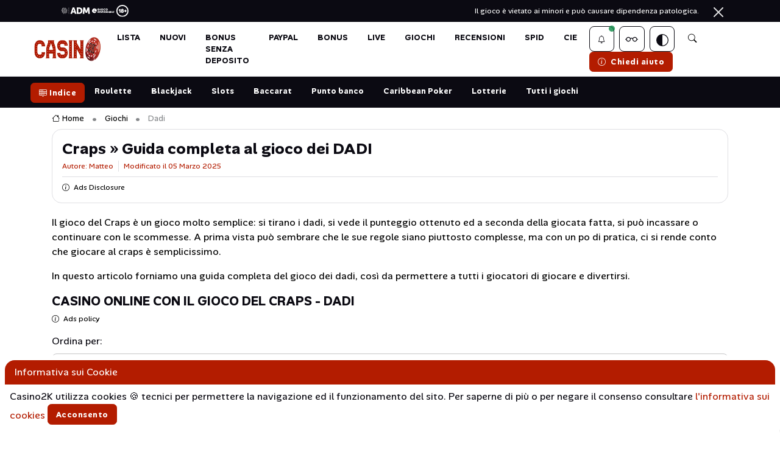

--- FILE ---
content_type: text/html; charset=utf-8
request_url: https://www.casino2k.com/giochi/dadi-craps
body_size: 22809
content:
<!DOCTYPE html>
<html lang="it-it" dir="ltr">
  <head>
  <meta charset="utf-8">
	<meta name="robots" content="max-snippet:-1,max-image-preview:large,max-video-preview:-1">
	<meta name="viewport" content="width=device-width, initial-scale=1">
	<meta name="description" content="Introduzione al gioco dei Dadi Online, o meglio conosciuto come Craps, gioco presenti in molto casino online ADM.">
	<title>Craps » Guida completa al gioco dei DADI</title>
	<link href="https://www.casino2k.com/ricerca?format=opensearch" rel="search" title="OpenSearch Casino2k" type="application/opensearchdescription+xml">
	<link href="/favicon.ico" rel="icon" type="image/vnd.microsoft.icon">

  <meta name="theme-color" content="#ffffff"/>
         <link rel="stylesheet" href="/templates/casino2k-tpl/assets/css/font.min.css"/>
     <link rel="preload" href="/templates/casino2k-tpl/assets/font/zOL-4pbDmq5Eu6ebjMSb7uRBkeJOiA.woff2" as="font" crossorigin>
    <link rel="stylesheet" href="/templates/casino2k-tpl/assets/css/minified/style.20252410.min.css"/>
    <link rel="stylesheet" href="/templates/casino2k-tpl/assets/css/minified/bootstrap-icons.min.css"/>
    <link rel="stylesheet" href="/templates/casino2k-tpl/assets/css/custom.20252410.min.css"/>
    <link rel="preload" href="/templates/casino2k-tpl/assets/vendor/glightbox/css/glightbox.min.css" as="style" onload="this.onload=null;this.rel='stylesheet'">
    <noscript>
      <link rel="stylesheet" href="/templates/casino2k-tpl/assets/vendor/glightbox/css/glightbox.min.css">
    </noscript>
    <link rel="preload" href="/templates/casino2k-tpl/assets/vendor/choices/css/choices.min.css" as="style" onload="this.onload=null;this.rel='stylesheet'">
    <noscript>
      <link rel="stylesheet" href="/templates/casino2k-tpl/assets/vendor/choices/css/choices.min.css">
    </noscript>
      <script>
    const storedTheme = localStorage.getItem("theme"),getPreferredTheme = () => storedTheme || "light",setTheme = e => {document.documentElement.setAttribute("data-bs-theme", e);};setTheme(getPreferredTheme());window.addEventListener("DOMContentLoaded", (() => {var e = document.querySelector(".theme-icon-active");if ("undefined" != e && null != e) {const e = t => {const e = document.querySelector(".theme-icon-active use"),r = document.querySelector(`[data-bs-theme-value="${t}"]`),a = r.querySelector(".mode-switch use").getAttribute("href");document.querySelectorAll("[data-bs-theme-value]").forEach((e => {e.classList.remove("active");})),r.classList.add("active"),e.setAttribute("href", a);};window.matchMedia("(prefers-color-scheme: dark)").addEventListener("change", (() => {setTheme(getPreferredTheme());}));e(getPreferredTheme());document.querySelectorAll("[data-bs-theme-value]").forEach((t => {t.addEventListener("click", (() => {const r = t.getAttribute("data-bs-theme-value");localStorage.setItem("theme", r),setTheme(r),e(r);}));}));}}));
  </script>
      <link rel="license" href="https://creativecommons.org/licenses/by/4.0/" />
</head>
<body>
<div class="bg-dark">
  <div class="container">
    <div class="alert bg-dark py-2 m-0 border-0 rounded-0 alert-dismissible fade show text-center overflow-hidden"
         role="alert">
      <div class="text-white m-0 d-flex flex-row align-items-center justify-content-start justify-content-sm-between">
        <img src="/templates/casino2k-tpl/assets/images/adm-18-white.svg" class="img-fluid me-2" alt="ADM +18" width="110"
             height="20"/>
        <p class="lh-1 small-text mb-0">Il gioco è vietato ai minori e può causare dipendenza patologica.</p>
      </div>
      <button type="button" class="btn-close btn-close-white opacity-9 p-3 p-sm-2" data-bs-dismiss="alert"
              aria-label="Chiudi"></button>
    </div>
  </div>
</div>
<header class="navbar-dark header-sticky border-bottom">
  <nav class="navbar navbar-expand-offcanvas">
    <div class="container-fluid px-md-5">
      <a class="navbar-brand rounded m-2 p-0" href="/" title="Casino2K Casinò Online">
        <img class="navbar-brand-item" src="/images/logo.webp"
             alt="Logo Casino2K" width="257" height="80"/>
      </a>
      <div class="mx-auto d-none d-lg-block">
        <ul class="navbar-nav navbar-nav-scroll m-auto ">
  <li class="item-291 nav-item "><a href="/elenco-casino" class="nav-link" id="navbarAccount-291" aria-haspopup="true" aria-expanded="false">LISTA</a></li><li class="item-252 nav-item "><a href="/nuovi-casino" class="nav-link" id="navbarAccount-252" aria-haspopup="true" aria-expanded="false">NUOVI</a></li><li class="item-1160 nav-item "><a href="/bonus-casino-senza-deposito" class="nav-link" id="navbarAccount-1160" aria-haspopup="true" aria-expanded="false">BONUS SENZA DEPOSITO</a></li><li class="item-246 nav-item "><a href="/casino-con-paypal" class="nav-link" id="navbarAccount-246" aria-haspopup="true" aria-expanded="false">PAYPAL</a></li><li class="item-766 nav-item "><a href="/bonus" class="nav-link" id="navbarAccount-766" aria-haspopup="true" aria-expanded="false">BONUS</a></li><li class="item-2177 nav-item "><a href="/live" class="nav-link" id="navbarAccount-2177" aria-haspopup="true" aria-expanded="false">LIVE</a></li><li class="item-624 alias-parent-active nav-item "><a href="/giochi" class="nav-link" id="navbarAccount-624" aria-haspopup="true" aria-expanded="false">GIOCHI</a></li><li class="item-1895 parent nav-item "><a href="/recensione" class="nav-link" id="navbarAccount-1895" aria-haspopup="true" aria-expanded="false">Recensioni</a></li><li class="item-2232 nav-item "><a href="/spid" class="nav-link" id="navbarAccount-2232" aria-haspopup="true" aria-expanded="false">SPID</a></li><li class="item-2330 nav-item "><a href="/cie" class="nav-link" id="navbarAccount-2330" aria-haspopup="true" aria-expanded="false">CIE</a></li></ul>

<a href="https://forum.casino2k.com/" target="_blank" title="Forum"
   class="btn btn-sm btn-primary my-3 mx-3 d-block d-sm-none">
  <i class="bi bi-info-circle me-2"></i>Chiedi
  aiuto</a>
      </div>
      <ul class="nav flex-row align-items-center list-unstyled ms-xl-auto" data-bs-theme="light">
        <li class="nav-item dropdown mx-1">
          <a class="nav-notification btn-white btn border border-dark p-0 mb-0" href="#" role="button" aria-label="Notifiche"
             data-bs-toggle="dropdown" aria-expanded="false" data-bs-auto-close="outside">
            <i class="bi bi-bell"></i>
          </a>
          <span class="notif-badge animation-blink"></span>
                      <div class="dropdown-menu dropdown-animation dropdown-menu-end dropdown-menu-size-md shadow-lg p-0">
	<div class="card bg-transparent">
		<div class="card-header bg-transparent d-flex justify-content-between align-items-center border-bottom">
			<div class="m-0 h6 d-flex justify-content-start align-items-center">Notifiche <span class="badge bg-success bg-opacity-10 text-dark ms-2">Nuovi casinò aggiunti</span></div>
		</div>
		<div class="card-body p-0">
			<ul class="list-group list-group-flush list-unstyled p-2">
                                                        <li>
          <div class="d-flex justify-content-center align-items-center list-group-item list-group-item-action rounded notif-unread border-0 mb-1 p-1">
            <div class="border rounded p-1 bg-white w-50" >
              <a href="/vai/stake.php" title="dettagli" rel="nofollow sponsored" target="_blank">
                <img loading="lazy" src="https://img.casino2k.com/stake-logo-34138.svg" alt="Stake" width="180" height="51" title="Stake"/>
              </a>
            </div>
            <div class="p-1 ms-2 d-flex flex-column w-50">
              <small class="p-1 fw-bold">Stake</small>
              <div class="h6">
              

<div class="stelle 0">
        <i class="bi bi-star-fill text-warning"></i>
      <i class="bi bi-star-fill text-warning"></i>
      <i class="bi bi-star-fill text-warning"></i>
      <i class="bi bi-star-fill text-warning"></i>
  
        <i class="bi bi-star-half text-warning"></i>
  
    </div>
              </div>
            </div>
          </div>
        </li>
                                                        <li>
          <div class="d-flex justify-content-center align-items-center list-group-item list-group-item-action rounded notif-unread border-0 mb-1 p-1">
            <div class="border rounded p-1 bg-white w-50"  style="background-color: #00174F !important;" >
              <a href="/vai/sportbet-casino.php" title="dettagli" rel="nofollow sponsored" target="_blank">
                <img loading="lazy" src="https://img.casino2k.com/sportbet-logo-22183.svg" alt="Sportbet" width="180" height="51" title="Sportbet"/>
              </a>
            </div>
            <div class="p-1 ms-2 d-flex flex-column w-50">
              <small class="p-1 fw-bold">Sportbet</small>
              <div class="h6">
              

<div class="stelle 0">
        <i class="bi bi-star-fill text-warning"></i>
      <i class="bi bi-star-fill text-warning"></i>
      <i class="bi bi-star-fill text-warning"></i>
      <i class="bi bi-star-fill text-warning"></i>
  
        <i class="bi bi-star-half text-warning"></i>
  
    </div>
              </div>
            </div>
          </div>
        </li>
                                                        <li>
          <div class="d-flex justify-content-center align-items-center list-group-item list-group-item-action rounded notif-unread border-0 mb-1 p-1">
            <div class="border rounded p-1 bg-white w-50" >
              <a href="/vai/domusbet-casino.php" title="dettagli" rel="nofollow sponsored" target="_blank">
                <img loading="lazy" src="https://img.casino2k.com/domusbet-logo-32346.svg" alt="DomusBet" width="180" height="51" title="DomusBet"/>
              </a>
            </div>
            <div class="p-1 ms-2 d-flex flex-column w-50">
              <small class="p-1 fw-bold">DomusBet</small>
              <div class="h6">
              

<div class="stelle 0">
        <i class="bi bi-star-fill text-warning"></i>
      <i class="bi bi-star-fill text-warning"></i>
      <i class="bi bi-star-fill text-warning"></i>
      <i class="bi bi-star-fill text-warning"></i>
  
        <i class="bi bi-star-half text-warning"></i>
  
    </div>
              </div>
            </div>
          </div>
        </li>
                                                        <li>
          <div class="d-flex justify-content-center align-items-center list-group-item list-group-item-action rounded notif-unread border-0 mb-1 p-1">
            <div class="border rounded p-1 bg-white w-50" >
              <a href="/vai/betsson-casino.php" title="dettagli" rel="nofollow sponsored" target="_blank">
                <img loading="lazy" src="https://img.casino2k.com/betsson-logo-33587.svg" alt="Betsson" width="180" height="51" title="Betsson"/>
              </a>
            </div>
            <div class="p-1 ms-2 d-flex flex-column w-50">
              <small class="p-1 fw-bold">Betsson</small>
              <div class="h6">
              

<div class="stelle 0">
        <i class="bi bi-star-fill text-warning"></i>
      <i class="bi bi-star-fill text-warning"></i>
      <i class="bi bi-star-fill text-warning"></i>
      <i class="bi bi-star-fill text-warning"></i>
  
        <i class="bi bi-star-half text-warning"></i>
  
    </div>
              </div>
            </div>
          </div>
        </li>
                                                        <li>
          <div class="d-flex justify-content-center align-items-center list-group-item list-group-item-action rounded notif-unread border-0 mb-1 p-1">
            <div class="border rounded p-1 bg-white w-50"  style="background-color: #24639E !important;" >
              <a href="/vai/eurobet-casino.php" title="dettagli" rel="nofollow sponsored" target="_blank">
                <img loading="lazy" src="https://img.casino2k.com/eurobet-logo-38175.svg" alt="Eurobet" width="180" height="51" title="Eurobet"/>
              </a>
            </div>
            <div class="p-1 ms-2 d-flex flex-column w-50">
              <small class="p-1 fw-bold">Eurobet</small>
              <div class="h6">
              

<div class="stelle 0">
        <i class="bi bi-star-fill text-warning"></i>
      <i class="bi bi-star-fill text-warning"></i>
      <i class="bi bi-star-fill text-warning"></i>
      <i class="bi bi-star-fill text-warning"></i>
  
        <i class="bi bi-star-half text-warning"></i>
  
    </div>
              </div>
            </div>
          </div>
        </li>
                                                        <li>
          <div class="d-flex justify-content-center align-items-center list-group-item list-group-item-action rounded notif-unread border-0 mb-1 p-1">
            <div class="border rounded p-1 bg-white w-50"  style="background-color: #027B5B !important;" >
              <a href="/vai/bet365.php" title="dettagli" rel="nofollow sponsored" target="_blank">
                <img loading="lazy" src="https://img.casino2k.com/bet365-logo-27309.svg" alt="Bet365" width="180" height="51" title="Bet365"/>
              </a>
            </div>
            <div class="p-1 ms-2 d-flex flex-column w-50">
              <small class="p-1 fw-bold">Bet365</small>
              <div class="h6">
              

<div class="stelle 1">
        <i class="bi bi-star-fill text-warning"></i>
      <i class="bi bi-star-fill text-warning"></i>
      <i class="bi bi-star-fill text-warning"></i>
      <i class="bi bi-star-fill text-warning"></i>
  
    
              <i class="bi bi-star text-warning"></i>
      </div>
              </div>
            </div>
          </div>
        </li>
        
</ul>
		</div>
		<div class="card-footer bg-transparent text-center border-top p-2"><a href="/nuovi-casino" class="btn btn-sm btn-primary mb-0 p-1 w-100" title="Nuovi casinò">Nuovi casinò</a></div>
	</div>
</div>

                  </li>
                <li class="nav-item dropdown mx-1">
          <button class="nav-notification btn btn-white border border-dark p-0 mb-0" type="button" data-bs-toggle="offcanvas" data-bs-target="#approfondimentimenu" aria-controls="offcanvasRight"><i class="bi bi-eyeglasses fs-3"></i></button>
          

<div class="offcanvas offcanvas-end" tabindex="-1" id="approfondimentimenu" aria-labelledby="Menu approfondimenti">
  <div class="card">
    <div class="card-header p-3 d-flex justify-content-between align-items-center border-bottom">
      <p class="m-0 h6 d-flex justify-content-start align-items-center">
        <i class="bi bi-info-circle me-2 text-primary"></i>Approfondimenti
      </p>
      <button type="button" class="btn p-2 text-dark" data-bs-dismiss="offcanvas" aria-label="Chiudi"><i class="bi bi-x-circle"></i></button>
    </div>
    <div class="card-body p-0">
      <ul class="list-group list-group-flush list-unstyled px-2 py-1">
        
<li class="mb-1">
  <div class="dropdown-item bg-light-hover d-flex align-items-center rounded p-0">
    <div class="icon-md bg-primary bg-opacity-10 rounded text-primary flex-shrink-0">
                    <img loading="lazy" src="/images/int/icone-menu/icona-offerte-a-tempo.svg#joomlaImage://local-images/int/icone-menu/icona-offerte-a-tempo.svg?width=50&amp;height=50" alt="Bonus giornalieri e a tempo limitato" width="125px" height="99px" class="card-img rounded" />
          </div>
    <div class="ms-2">
      <div class="mb-0 h6"><a class="h6 mb-0 " title="Bonus giornalieri e a tempo limitato" href="/bonus/breve-scadenza">
          Bonus giornalieri e a tempo limitato        </a>
      </div>
    </div>
  </div>
</li>


<li class="mb-1">
  <div class="dropdown-item bg-light-hover d-flex align-items-center rounded p-0">
    <div class="icon-md bg-primary bg-opacity-10 rounded text-primary flex-shrink-0">
                    <img loading="lazy" src="/images/int/icone-menu/icona-app-blackjack.svg#joomlaImage://local-images/int/icone-menu/icona-app-blackjack.svg?width=50&amp;height=50" alt="Calcolatore GRATIS  blackjack" width="125px" height="99px" class="card-img rounded" />
          </div>
    <div class="ms-2">
      <div class="mb-0 h6"><a class="h6 mb-0 " title="Calcolatore GRATIS  blackjack" href="/giochi/blackjack/strategie/programma-per-vincere">
          Calcolatore GRATIS  blackjack        </a>
      </div>
    </div>
  </div>
</li>


<li class="mb-1">
  <div class="dropdown-item bg-light-hover d-flex align-items-center rounded p-0">
    <div class="icon-md bg-primary bg-opacity-10 rounded text-primary flex-shrink-0">
                    <img loading="lazy" src="/images/int/icone-menu/icona-slot-machine.svg#joomlaImage://local-images/int/icone-menu/icona-slot-machine.svg?width=50&amp;height=50" alt="Capire se una slot deve pagare" width="125px" height="99px" class="card-img rounded" />
          </div>
    <div class="ms-2">
      <div class="mb-0 h6"><a class="h6 mb-0 " title="Capire se una slot deve pagare" href="/giochi/slot-machine/capire-quando-pagano">
          Capire se una slot deve pagare        </a>
      </div>
    </div>
  </div>
</li>


<li class="mb-1">
  <div class="dropdown-item bg-light-hover d-flex align-items-center rounded p-0">
    <div class="icon-md bg-primary bg-opacity-10 rounded text-primary flex-shrink-0">
                    <img loading="lazy" src="/images/int/icone-menu/icona-contare-carte.svg#joomlaImage://local-images/int/icone-menu/icona-contare-carte.svg?width=50&amp;height=50" alt="Imparare a contare le carte" width="125px" height="99px" class="card-img rounded" />
          </div>
    <div class="ms-2">
      <div class="mb-0 h6"><a class="h6 mb-0 " title="Imparare a contare le carte" href="/giochi/blackjack/strategie/contare-le-carte">
          Imparare a contare le carte        </a>
      </div>
    </div>
  </div>
</li>


<li class="mb-1">
  <div class="dropdown-item bg-light-hover d-flex align-items-center rounded p-0">
    <div class="icon-md bg-primary bg-opacity-10 rounded text-primary flex-shrink-0">
                    <img loading="lazy" src="/images/int/icone-menu/icona-tabella-blackjack.svg#joomlaImage://local-images/int/icone-menu/icona-tabella-blackjack.svg?width=50&amp;height=50" alt="Tabella per il Blackjack" width="125px" height="99px" class="card-img rounded" />
          </div>
    <div class="ms-2">
      <div class="mb-0 h6"><a class="h6 mb-0 " title="Tabella per il Blackjack" href="/giochi/blackjack/strategie/tabella-blackjack">
          Tabella per il Blackjack        </a>
      </div>
    </div>
  </div>
</li>


<li class="mb-1">
  <div class="dropdown-item bg-light-hover d-flex align-items-center rounded p-0">
    <div class="icon-md bg-primary bg-opacity-10 rounded text-primary flex-shrink-0">
                    <img loading="lazy" src="/images/int/icone-menu/icona-problemi-casino.svg#joomlaImage://local-images/int/icone-menu/icona-problemi-casino.svg?width=50&amp;height=50" alt="Evitare problemi con i casinò" width="125px" height="99px" class="card-img rounded" />
          </div>
    <div class="ms-2">
      <div class="mb-0 h6"><a class="h6 mb-0 " title="Evitare problemi con i casinò" href="/faq/consigli-utili-per-non-aver-problemi">
          Evitare problemi con i casinò        </a>
      </div>
    </div>
  </div>
</li>


<li class="mb-1">
  <div class="dropdown-item bg-light-hover d-flex align-items-center rounded p-0">
    <div class="icon-md bg-primary bg-opacity-10 rounded text-primary flex-shrink-0">
                    <img loading="lazy" src="/images/int/icone-menu/icona-strategie-roulette.svg#joomlaImage://local-images/int/icone-menu/icona-strategie-roulette.svg?width=50&amp;height=50" alt="Strategie e sistemi per Roulette" width="125px" height="99px" class="card-img rounded" />
          </div>
    <div class="ms-2">
      <div class="mb-0 h6"><a class="h6 mb-0 " title="Strategie e sistemi per Roulette" href="/giochi/roulette/strategie">
          Strategie e sistemi per Roulette        </a>
      </div>
    </div>
  </div>
</li>


<li class="mb-1">
  <div class="dropdown-item bg-light-hover d-flex align-items-center rounded p-0">
    <div class="icon-md bg-primary bg-opacity-10 rounded text-primary flex-shrink-0">
                    <img loading="lazy" src="/images/int/icone-menu/icona-casino-pagano.svg#joomlaImage://local-images/int/icone-menu/icona-casino-pagano.svg?width=50&amp;height=50" alt="I casinò che pagano subito" width="125px" height="99px" class="card-img rounded" />
          </div>
    <div class="ms-2">
      <div class="mb-0 h6"><a class="h6 mb-0 " title="I casinò che pagano subito" href="/casino-pagano-subito">
          I casinò che pagano subito        </a>
      </div>
    </div>
  </div>
</li>

      </ul>
    </div>
  </div>
</div>


        </li>
                <li class="nav-item dropdown mx-1">
          <button class="nav-notification btn-white btn border border-dark p-0 mb-0" id="bd-theme" aria-label="Switch theme" type="button" aria-expanded="false"
                  data-bs-toggle="dropdown" data-bs-display="static">
            <svg xmlns="http://www.w3.org/2000/svg" width="20" height="20" fill="currentColor"
                 class="bi bi-circle-half theme-icon-active" viewBox="0 0 16 16">
              <path d="M8 15A7 7 0 1 0 8 1v14zm0 1A8 8 0 1 1 8 0a8 8 0 0 1 0 16z"></path>
              <use href="#"></use>
            </svg>
          </button>
          <ul class="dropdown-menu min-w-auto dropdown-menu-end" aria-labelledby="bd-theme">
            <li class="mb-1">
              <button type="button" class="dropdown-item d-flex align-items-center" aria-label="Light theme" data-bs-theme-value="light">
                <svg width="16" height="16" fill="currentColor"
                     class="bi bi-brightness-high-fill mode-switch me-1" viewBox="0 0 16 16">
                  <path
                    d="M12 8a4 4 0 1 1-8 0 4 4 0 0 1 8 0zM8 0a.5.5 0 0 1 .5.5v2a.5.5 0 0 1-1 0v-2A.5.5 0 0 1 8 0zm0 13a.5.5 0 0 1 .5.5v2a.5.5 0 0 1-1 0v-2A.5.5 0 0 1 8 13zm8-5a.5.5 0 0 1-.5.5h-2a.5.5 0 0 1 0-1h2a.5.5 0 0 1 .5.5zM3 8a.5.5 0 0 1-.5.5h-2a.5.5 0 0 1 0-1h2A.5.5 0 0 1 3 8zm10.657-5.657a.5.5 0 0 1 0 .707l-1.414 1.415a.5.5 0 1 1-.707-.708l1.414-1.414a.5.5 0 0 1 .707 0zm-9.193 9.193a.5.5 0 0 1 0 .707L3.05 13.657a.5.5 0 0 1-.707-.707l1.414-1.414a.5.5 0 0 1 .707 0zm9.193 2.121a.5.5 0 0 1-.707 0l-1.414-1.414a.5.5 0 0 1 .707-.707l1.414 1.414a.5.5 0 0 1 0 .707zM4.464 4.465a.5.5 0 0 1-.707 0L2.343 3.05a.5.5 0 1 1 .707-.707l1.414 1.414a.5.5 0 0 1 0 .708z"></path>
                  <use href="#" title="light"></use>
                </svg>
                Light
              </button>
            </li>
            <li class="mb-1">
              <button type="button" class="dropdown-item d-flex align-items-center active" aria-label="Dark theme" data-bs-theme-value="dark">
                <svg xmlns="http://www.w3.org/2000/svg" width="16" height="16" fill="currentColor"
                     class="bi bi-moon-stars-fill mode-switch me-1" viewBox="0 0 16 16">
                  <path
                    d="M6 .278a.768.768 0 0 1 .08.858 7.208 7.208 0 0 0-.878 3.46c0 4.021 3.278 7.277 7.318 7.277.527 0 1.04-.055 1.533-.16a.787.787 0 0 1 .81.316.733.733 0 0 1-.031.893A8.349 8.349 0 0 1 8.344 16C3.734 16 0 12.286 0 7.71 0 4.266 2.114 1.312 5.124.06A.752.752 0 0 1 6 .278z"></path>
                  <path
                    d="M10.794 3.148a.217.217 0 0 1 .412 0l.387 1.162c.173.518.579.924 1.097 1.097l1.162.387a.217.217 0 0 1 0 .412l-1.162.387a1.734 1.734 0 0 0-1.097 1.097l-.387 1.162a.217.217 0 0 1-.412 0l-.387-1.162A1.734 1.734 0 0 0 9.31 6.593l-1.162-.387a.217.217 0 0 1 0-.412l1.162-.387a1.734 1.734 0 0 0 1.097-1.097l.387-1.162zM13.863.099a.145.145 0 0 1 .274 0l.258.774c.115.346.386.617.732.732l.774.258a.145.145 0 0 1 0 .274l-.774.258a1.156 1.156 0 0 0-.732.732l-.258.774a.145.145 0 0 1-.274 0l-.258-.774a1.156 1.156 0 0 0-.732-.732l-.774-.258a.145.145 0 0 1 0-.274l.774-.258c.346-.115.617-.386.732-.732L13.863.1z"></path>
                  <use href="#"></use>
                </svg>
                Dark
              </button>
            </li>
            <li>
              <button type="button" class="dropdown-item d-flex align-items-center" aria-label="Auto theme" data-bs-theme-value="auto">
                <svg xmlns="http://www.w3.org/2000/svg" width="16" height="16" fill="currentColor"
                     class="bi bi-circle-half mode-switch me-1" viewBox="0 0 16 16">
                  <path d="M8 15A7 7 0 1 0 8 1v14zm0 1A8 8 0 1 1 8 0a8 8 0 0 1 0 16z"></path>
                  <use href="#"></use>
                </svg>
                Auto
              </button>
            </li>
          </ul>
        </li>
        <li class="nav-item dropdown nav-search mx-1">
          <a class="nav-link nav-notification mb-0 py-0" role="button" href="#" aria-label="Cerca" id="navSearch"
             data-bs-toggle="dropdown" aria-expanded="false" data-bs-auto-close="outside" data-bs-display="static">
            <i class="bi bi-search fs-5"></i>
          </a>
          <div class="dropdown-menu dropdown-menu-end shadow rounded p-2 search-position" aria-labelledby="navSearch">
            
<form class="input-group" action="/ricerca" method="get" role="search">
  <label for="mod-finder-searchword1033" class="finder"></label><div class="mod-finder__search input-group"><input type="text" name="q" id="mod-finder-searchword1033" aria-label="Cerca" class="js-finder-search-query form-control" value="" placeholder="Cerca &hellip;"><button class="btn btn-primary m-0" type="submit"><i class="bi bi-search fs-5 text-white"></i> </button></div>
      </form>

          </div>
        </li>
        <li class="nav-item ms-1 d-none d-sm-block">
          <a href="https://forum.casino2k.com/" target="_blank" title="Forum" class="btn btn-sm btn-primary mb-0">
            <i class="bi bi-info-circle me-2"></i>Chiedi aiuto
          </a>
        </li>
      </ul>
    </div>
  </nav>
</header>
  <nav class="bg-dark text-white" id="menu-navbar">
    <div class="container-scroll d-flex flex-row">
      
<div class="navbar-indice">
    <div class="dropdown">
      <div class="fw-bold text-white btn btn-primary btn-sm mb-0" role="button" type="button" aria-label="menu-indice" data-bs-toggle="dropdown"
           aria-expanded="false">
        <i class="bi bi-menu-up me-1"></i>Indice
      </div>
      <ol class="list-group-numbered dropdown-menu dropdown-menu-dark lh-1" role="menu">
        <li class="list-group-item my-3 mx-3 border-0">
    <a class="text-white" title="Dove Giocare" href="#dove-giocare">Dove Giocare</a>
</li>
<li class="list-group-item my-3 mx-3 border-0">
    <a class="text-white" title="Le regole" href="#regole">Le regole</a>
</li>
<li class="list-group-item my-3 mx-3 border-0">
    <a class="text-white" title="Scommesse" href="#scommesse">Scommesse</a>
</li>
<li class="list-group-item my-3 mx-3 border-0">
    <a class="text-white" title="Pagamenti" href="#pagamenti">Pagamenti</a>
</li>
<li class="list-group-item my-3 mx-3 border-0">
    <a class="text-white" title="Strategie" href="#strategie">Strategie</a>
</li>
<li class="list-group-item my-3 mx-3 border-0">
    <a class="text-white" title="Bonus" href="#bonus">Bonus</a>
</li>
      </ol>
    </div>
</div>
      <ul class="nav-scroll">
            <li>
  <a class="" title="Roulette" href="/giochi/roulette">Roulette</a>
</li>
<li>
  <a class="" title="Blackjack" href="/giochi/blackjack">Blackjack</a>
</li>
<li>
  <a class="" title="Slots" href="/giochi/slot-machine">Slots</a>
</li>
<li>
  <a class="" title="Baccarat" href="/giochi/baccarat">Baccarat</a>
</li>
<li>
  <a class="" title="Punto banco" href="/giochi/punto-banco">Punto banco</a>
</li>
<li>
  <a class="" title="Caribbean Poker" href="/live/caribbean-poker">Caribbean Poker</a>
</li>
<li>
  <a class="" title="Lotterie" href="/giochi/lotterie">Lotterie</a>
</li>
<li>
  <a class="" title="Tutti i giochi" href="/giochi">Tutti i giochi</a>
</li>
        </ul>
    </div>
</nav>
<script>
  window.addEventListener("scroll",function(){var e=document.getElementById("menu-navbar"),t=window.scrollY||window.pageYOffset,n=e.offsetHeight,o=600;t>=n&&t>=o?e.classList.add("navBar-scroll"):e.classList.remove("navBar-scroll")});
</script>

<div class="back-top"></div>
<div class="navbar navbar-mobile border-top border-primary border-3">
  <ul class="navbar-nav">
    <li class="nav-item">
      <a class="nav-link" title="Lista Casinò" href="/elenco-casino">
        <i class="bi bi-card-checklist"></i>
        <span class="mb-0 nav-text">Lista Casinò</span>
      </a>
    </li>
    <li class="nav-item">
      <a class="nav-link" title="Bonus casinò" href="/bonus">
        <i class="bi bi-gift"></i>
        <span class="mb-0 nav-text">Bonus</span>
      </a>
    </li>
    <li class="nav-item">
      <a class="nav-link" title="Giochi" href="/giochi">
        <i class="bi bi-suit-spade"></i>
        <span class="mb-0 nav-text">Giochi</span>
      </a>
    </li>
    <li class="nav-item">
      <a class="nav-link" title="Recensioni" href="/recensione">
        <i class="bi bi-bookmark-check"></i>
        <span class="mb-0 nav-text">Recensioni</span>
      </a>
    </li>
    <li class="nav-item">
      <a class="nav-link navbar-toggler border-0 bg-primary text-white p-2" title="Recensioni" data-bs-toggle="collapse" href="#menumobile" role="button" aria-expanded="false" aria-controls="collapseExample">
         <span class="navbar-toggler-animation">
                      <span></span>
                      <span></span>
                      <span></span>
                  </span>
        <span class="mb-0 nav-text">Menu</span>
      </a>
    </li>
  </ul>
  <div class="collapse menu-mobile" id="menumobile">
    <div class="card card-body rounded navbar-expand-xl bg-light  p-0 mt-2 px-2">
      
<ul class="navbar-nav w-100 d-flex flex-column justify-content-start text-start">
  <li class="nav-item border-bottom py-2 text-start">
    <a class="nav-link " title="Casino2k" href="/"><span class="p-2 bi bi-house text-primary" aria-hidden="true"></span>Homepage</a>
  </li>
<li class="nav-item border-bottom py-2 text-start">
  <a class="nav-link " title="Lista di tutti i casinò ADM" href="/elenco-casino">
          <span class="p-2 bi bi-card-checklist text-primary" aria-hidden="true"></span>
            Lista di tutti i casinò ADM  </a>
</li>

<li class="nav-item border-bottom py-2 text-start">
  <a class="nav-link " title="Nuovi casinò del 2025" href="/nuovi-casino">
          <span class="p-2 bi bi-node-plus text-primary" aria-hidden="true"></span>
            Nuovi casinò del 2025  </a>
</li>

<li class="nav-item border-bottom py-2 text-start">
  <a class="nav-link " title="Bonus senza deposito casinò" href="/bonus-casino-senza-deposito">
          <span class="p-2 bi bi bi-gift text-primary" aria-hidden="true"></span>
            Bonus senza deposito casinò  </a>
</li>

<li class="nav-item border-bottom py-2 text-start">
  <a class="nav-link " title="Casinò con prelievi PayPal" href="/casino-con-paypal">
          <span class="p-2 bi bi-paypal text-primary" aria-hidden="true"></span>
            Casinò con prelievi PayPal  </a>
</li>

<li class="nav-item border-bottom py-2 text-start">
  <a class="nav-link " title="Casinò con Apple Pay" href="/sistemi-di-pagamento/apple-pay">
          <span class="p-2 bi bi-apple text-primary" aria-hidden="true"></span>
            Casinò con Apple Pay  </a>
</li>

<li class="nav-item border-bottom py-2 text-start">
  <a class="nav-link " title="Giochi LIVE e Game Show" href="/live">
          <span class="p-2 bi bi-person-workspace text-primary" aria-hidden="true"></span>
            Giochi LIVE e Game Show  </a>
</li>

<li class="nav-item border-bottom py-2 text-start">
  <a class="nav-link " title="Registrazione veloce SPID" href="/spid">
          <span class="p-2 bi bi-person-badge text-primary" aria-hidden="true"></span>
            Registrazione veloce SPID  </a>
</li>

<li class="nav-item border-bottom py-2 text-start">
  <a class="nav-link " title="Registrazione con CIE" href="/cie">
          <span class="p-2 bi bi-passport text-primary" aria-hidden="true"></span>
            Registrazione con CIE  </a>
</li>

</ul>

<a href="https://forum.casino2k.com/" target="_blank" title="Forum"
   class="btn btn-sm btn-primary my-3 mx-3 d-block d-sm-none">
  <i class="bi bi-info-circle me-2"></i>Chiedi
  aiuto</a>

    </div>
  </div>
</div>

<main>
  
	<meta itemid="OTlBUlRJQ0xFX0lE">
<div itemscope itemtype="https://schema.org/Article">
  
<div class="container">
  <nav aria-label="Navigazione">
    <ol class="breadcrumb breadcrumb-dots mb-0">
      
      
      <li class="breadcrumb-item"><i class="bi bi-house me-1"></i><a href="/" class="pathway"><span>Home</span></a></li><li class="breadcrumb-item"><a href="/giochi" class="pathway"><span>Giochi</span></a></li><li class="breadcrumb-item active"><span>Dadi</span></li>    </ol>
      </nav>
</div>
  <section class="pt-0 pt-sm-0 pb-1 ">
    <div class="container">
      <div class="border rounded-3 p-3 p-sm-3 mb-0">
        <meta itemprop="inLanguage" content="it-IT">
        
        
                  <h2 itemprop="headline" class="mb-1 h2">
            Craps » Guida completa al gioco dei DADI          </h2>
                                              
                
                  
<div class="d-flex flex-row border-bottom pb-2">
            <dt class="article-info-term">
                    </dt>

                    <div class="text-primary small-text" itemprop="author" itemscope itemtype="https://schema.org/Person">
    <span class="icon-user icon-fw" aria-hidden="true"></span>
                    Autore: <a href="/chi-siamo/matteo" itemprop="url"><span itemprop="name">Matteo</span></a>    </div>
<div class="d-none" itemprop="publisher" itemscope="" itemtype="https://schema.org/Organization">
  <meta itemprop="name" content="Casino2k">
  <div itemprop="logo" class="d-none" itemscope="" itemtype="https://schema.org/ImageObject">
    <img src="https://www.casino2k.com/images/logo.webp" alt="casino2k logo" title="casino2k" loading="lazy" />
    <meta itemprop="url" content="https://www.casino2k.com/images/logo.webp">
    <meta itemprop="width" content="200">
    <meta itemprop="height" content="70">
  </div>
</div>
        
        
        
        
        
    
            
                    <div class="text-primary ms-2 ps-2 small-text border-start">
    <span class="icon-calendar icon-fw" aria-hidden="true"></span>
    <time datetime="2025-03-05T15:56:20+01:00" itemprop="dateModified">
        Modificato il 05 Marzo 2025    </time>
</div>
        
               
</div>
<div class="me-auto small-text mt-2" role="button" data-bs-toggle="collapse" data-bs-target="#ads-disclosure" aria-expanded="false" aria-controls="ads-disclosure"><i class="bi bi-info-circle me-1"></i> Ads Disclosure</div>
<div id="ads-disclosure" class="collapse bg-warning bg-opacity-10 p-2 rounded">
	<p class="small-text mb-0">Attraverso i link ads gli utenti per loro volontà sono reindirizzati in landing page promozionali e siti di casino legali. Non intendiamo dare consigli di investimento, non intendiamo incentivare al gioco, cerchiamo solo di dare le corrette informazioni a utenti che, come noi, sono interessati a questo argomento. Crediamo che ognuno abbia la propria responsabilità sulle decisioni di spesa nel gioco legale, consapevoli del rischio concreto di subire delle perdite nel gioco e che la fortuna è spesso l'elemento più rilevante per eventuali vincite. Riteniamo inoltre opportuna la necessità di capire che le probabilità di vincita dipendono anche da probabilità insite in ciascun gioco e che il banco, in ogni gioco, ha sempre un vantaggio probabilistico rilevante nelle giocate. Operiamo come sito di comparazione nel rispetto del D.L. 87/2018 nonché dei principi di continenza, non ingannevolezza e trasparenza, come indicato dall’Autorità per le garanzie nella comunicazione al punto 5.6 delle proprie linee guida (allegate alla delibera 132/19/CONS).</p>
	<a href="/partner" title="partners">Qui potrete trovare la lista dei nostri partner</a>
</div>
        
        
                        <link itemprop="mainEntityOfPage" href="https://www.casino2k.com/giochi/dadi-craps"/>
      </div>
    </div>
  </section>
  <section class="pt-0 pt-sm-0 pb-1" id="indice">
    <div class="container pt-2 mt-2 mt-lg-2 mt-xl-2">
                <article itemprop="articleBody" class="com-content-article__body">
            <p>Il gioco del Craps è un gioco molto semplice: si tirano i dadi, si vede il punteggio ottenuto ed a seconda della giocata fatta, si può incassare o continuare con le scommesse. A prima vista può sembrare che le sue regole siano piuttosto complesse, ma con un po di pratica, ci si rende conto che giocare al craps è semplicissimo.</p>
<p>In questo articolo forniamo una guida completa del gioco dei dadi, così da permettere a tutti i giocatori di giocare e divertirsi.</p>
<h3 id="dove-giocare">CASINO ONLINE CON IL GIOCO DEL CRAPS - DADI</h3>
<div class="mb-2">
	<div class="small-text collapsed" role="button" data-bs-toggle="collapse" data-bs-target="#ads-policy" aria-expanded="false" aria-controls="ads-policy"><i class="bi bi-info-circle me-1"></i> Ads policy</div>
	<div id="ads-policy" class="collapse mt-2 bg-warning bg-opacity-10 p-2 rounded">
		<p class="small-text mb-0">Molti dei prodotti mostrati in tabelle e box sono dei nostri partner che talvolta ci compensano. Questo potrebbe influenzare i prodotti che inseriamo ma comunque non influenza le nostre valutazioni. Le nostre opinioni sono personali e dettate da criteri precisi della <a href="/certificazione" target="_blank">nostra certificazione</a>. Di seguito la lista dei nostri <a href="/partner" target="_blank">partner</a> e la nostra <a href="/ads-policy" target="_blank">ads policy</a></p>
	</div>
</div>

<p>
<jdoc:include type="modules" name="banner-policy-elenco" style="none"></jdoc:include>
<script>
  document.addEventListener('DOMContentLoaded', () => {
    const filterCasinosElement = document.getElementById('filter-casinos');
    const cardContainer = document.getElementById('filter-casinos-cards');

    const choices = new Choices(filterCasinosElement, {
      allowHTML: true,
      searchEnabled: false,
      itemSelectText: '',
      shouldSort: false,
    });

    filterCasinosElement.addEventListener('change', (e) => {
      const cards = Array.from(cardContainer.querySelectorAll('.casino-card'));
      const sortBy = e.target.value;
      ordinaCards(cards, sortBy);
    });

    function ordinaCards(cards, sortBy) {
      cards.sort((a, b) => {
        const aValue = a.dataset[sortBy];
        const bValue = b.dataset[sortBy];

        if (sortBy === 'playthrough') {
          return Number(aValue) - Number(bValue);
        } else {
          return Number(bValue) - Number(aValue);
        }
      });

      cards.forEach(card => cardContainer.appendChild(card));
    }
  });
</script>
<div class="row g-1 align-items-center justify-content-between mb-3">
  <div class="col-12">
    <form aria-labelledby="filter-casinos-label">
      <label for="filter-casinos" id="filter-casinos-label" class="form-label">Ordina per:</label>
      <select id="filter-casinos" role="listbox" class="form-select js-choice" aria-label="Filtro per casinò"
              data-position="bottom" data-max-item-count="1" data-placeholder="true">
        <option value="id">Novità</option>
        <option value="valutazione">Voto gioco</option>
        <option selected value="bonus_massimo">Bonus più alto</option>
      </select>
    </form>
  </div>
</div>
<div id="filter-casinos-cards" class="row row-cols-1 g-3">
                                                                                                  <div class="col casino-card"
         data-id="351"
         data-valutazione="7"
         data-playthrough="30"
         data-bonus_massimo="5280" data-default="1">
      <div class="card shadow-lg mb-2">
        <div class="card-body">
          <div class="row g-1 align-items-center">
            <div class="col-12 col-lg-3 mt-0">
              <div class="border rounded p-2 bg-white text-center position-relative" >
                <a href="/vai/domusbet-casino.php"
                   title="dettagli"
                   rel="nofollow sponsored"
                   target="_blank">
                  <img loading="lazy"
                       src="https://img.casino2k.com/domusbet-logo-32346.svg"
                       alt="DomusBet"
                       class="img-fluid"
                       width="180"
                       height="51"
                       title="DomusBet" />
                </a>
              </div>
              <div class="badge text-dark bg-white m-auto mt-1 mt-sm-0 w-100">
                <i class="bi bi-star-fill me-1 text-warning"></i><strong>DomusBet</strong> | Voto                                                                                                                                             Dadi
                                                                     <span class="h3 text-warning">7</span><span class="small-text text-warning">/10</span>
              </div>
            </div>
            <div class="col-12 col-md-6 mt-1 mt-sm-0">
              <div
                class="row g-0 m-sm-0 mt-sm-0 align-items-center">
                <div class="col-12 col-lg-9">
                  <div class="bg-warning bg-opacity-10 rounded mt-1 mt-sm-0 p-2 me-0 me-sm-1 mb-sm-1">
                    <p class="mb-0 mt-0 d-flex flex-row justify-content-between align-items-center">
                      <span><span class="badge bg-warning me-1">
                        <img loading="lazy" src="/templates/casino2k-tpl/assets/images/illustration/ico-p-minima.svg" alt="Puntata minima"
                             class="img-fluid" width="20" height="20" />
</span> Puntata minima</span>
                      <span class="h2 mb-0">
                                                                                                                                                                                                                  € 0,50
                                                                                            </span>
                    </p>
                  </div>
                  <div class="rounded bg-warning bg-opacity-10 text-dark mt-1 mt-sm-1 p-2 me-0 me-sm-1">
                    <p class="mb-0 mt-0 d-flex flex-row justify-content-between align-items-center">
                      <span><span class="badge bg-warning me-1">
                        <img loading="lazy" src="/templates/casino2k-tpl/assets/images/illustration/ico-p-massima.svg" alt="Puntata minima"
                             class="img-fluid" width="20" height="20" />
</span> Puntata massima</span>
                      <span class="h2 mb-0">
                                                                                                                                                                                                                  € 5.000
                                                                                            </span>
                    </p>
                  </div>
                </div>
                <div class="col-12 col-lg-3">
                  <div class="rounded p-1 bg-white text-center position-relative mt-1 mt-sm-0">
                    <p class="small-text mb-1">Apri anteprima demo</p>
                    <a data-glightbox="width: 700; height: auto;" title="Anteprima di DomusBet Dadi"
                       href="#screen-content-DomusBet">
                                                <img loading="lazy" class="img-fluid rounded" width="700" height="355"
                               src="https://img.casino2k.com/domusbet-dadi-craps-screen-15562.webp"
                               alt="Screenshot DomusBet Dadi" title="Screenshot DomusBet Dadi">
                                            </a>
                    <div id="screen-content-DomusBet" style="display: none;" class="bg-dark p-2" data-bs-theme="dark">
                      <div class="flex-column flex-sm-row d-flex justify-content-between align-items-center p-3">
                        <p class="h3 mb-1 mb-sm-2 text-center text-sm-start text-white me-2">Prova il gioco, verifica i bonus di DomusBet</p>
                        <a href="/vai/domusbet-casino.php"
                           data-bs-toggle="tooltip"
                           data-bs-placement="top"
                           aria-label="Prova il gioco e i bonus di DomusBet"
                           target="_blank"
                           rel="nofollow sponsored"
                           title="Accedi con noi sul sito di DomusBet per provare le demo e tutti i bonus disponibili"
                           class="btn bg-warning py-3 w-100 mb-0">
                          Prova il gioco<i class="bi bi-play-circle-fill ms-1"></i>
                        </a>
                      </div>
                                              <img loading="lazy" class="img-fluid rounded" width="700" height="355"
                             src="https://img.casino2k.com/domusbet-dadi-craps-screen-15562.webp"
                             alt="Screenshot DomusBet Dadi" title="Screenshot DomusBet Dadi">
                                          </div>
                  </div>
                </div>
              </div>
            </div>
            <div class="col-12 col-md-3 text-center mt-2 mt-sm-0">
              <p class="small-text my-2 my-sm-2 text-center m-auto">✓ Gioca responsabilmente</p>
                <a href="/vai/domusbet-casino.php" data-bs-toggle="tooltip" data-bs-placement="top" aria-label="Prova il gioco e i bonus di DomusBet" target="_blank" rel="nofollow sponsored" title="Accedi con noi sul sito di DomusBet per provare le demo e tutti i bonus disponibili" class="btn bg-warning py-3 w-100 mb-0">
                  Prova il gioco<i class="bi bi-play-circle-fill ms-1"></i>
                </a>
              <div
                class="d-flex d-none d-sm-flex flex-row justify-content-between rounded align-items-center m-auto mt-1 mt-sm-1">
                <p class="mb-0 mt-0 small-text">Gad
                  N.ro 16002</p>
                <img src="/templates/casino2k-tpl/assets/images/adm-18.svg" class="img-fluid light-mode-item"
                     alt="ADM +18" width="110" height="20">
                <img src="/templates/casino2k-tpl/assets/images/adm-18-white.svg" class="img-fluid dark-mode-item"
                     alt="ADM +18" width="110" height="20">
              </div>
            </div>
          </div>
        </div>
      </div>
    </div>
                                                                                                  <div class="col casino-card"
         data-id="122"
         data-valutazione="9"
         data-playthrough="35"
         data-bonus_massimo="1050" data-default="2">
      <div class="card shadow-lg mb-2">
        <div class="card-body">
          <div class="row g-1 align-items-center">
            <div class="col-12 col-lg-3 mt-0">
              <div class="border rounded p-2 bg-white text-center position-relative" >
                <a href="/vai/888-casino.php"
                   title="dettagli"
                   rel="nofollow sponsored"
                   target="_blank">
                  <img loading="lazy"
                       src="https://img.casino2k.com/888-logo-51657.svg"
                       alt="888"
                       class="img-fluid"
                       width="180"
                       height="51"
                       title="888" />
                </a>
              </div>
              <div class="badge text-dark bg-white m-auto mt-1 mt-sm-0 w-100">
                <i class="bi bi-star-fill me-1 text-warning"></i><strong>888</strong> | Voto                                                                                                                                                                               Dadi
                                   <span class="h3 text-warning">9</span><span class="small-text text-warning">/10</span>
              </div>
            </div>
            <div class="col-12 col-md-6 mt-1 mt-sm-0">
              <div
                class="row g-0 m-sm-0 mt-sm-0 align-items-center">
                <div class="col-12 col-lg-9">
                  <div class="bg-warning bg-opacity-10 rounded mt-1 mt-sm-0 p-2 me-0 me-sm-1 mb-sm-1">
                    <p class="mb-0 mt-0 d-flex flex-row justify-content-between align-items-center">
                      <span><span class="badge bg-warning me-1">
                        <img loading="lazy" src="/templates/casino2k-tpl/assets/images/illustration/ico-p-minima.svg" alt="Puntata minima"
                             class="img-fluid" width="20" height="20" />
</span> Puntata minima</span>
                      <span class="h2 mb-0">
                                                                                                                                                                                                                                                                € 1
                                              </span>
                    </p>
                  </div>
                  <div class="rounded bg-warning bg-opacity-10 text-dark mt-1 mt-sm-1 p-2 me-0 me-sm-1">
                    <p class="mb-0 mt-0 d-flex flex-row justify-content-between align-items-center">
                      <span><span class="badge bg-warning me-1">
                        <img loading="lazy" src="/templates/casino2k-tpl/assets/images/illustration/ico-p-massima.svg" alt="Puntata minima"
                             class="img-fluid" width="20" height="20" />
</span> Puntata massima</span>
                      <span class="h2 mb-0">
                                                                                                                                                                                                                                                                € 1.000
                                              </span>
                    </p>
                  </div>
                </div>
                <div class="col-12 col-lg-3">
                  <div class="rounded p-1 bg-white text-center position-relative mt-1 mt-sm-0">
                    <p class="small-text mb-1">Apri anteprima demo</p>
                    <a data-glightbox="width: 700; height: auto;" title="Anteprima di 888 Dadi"
                       href="#screen-content-888">
                                                <img loading="lazy" class="img-fluid rounded" width="700" height="355"
                               src="https://img.casino2k.com/888-dadi-craps-screen-23754.webp"
                               alt="Screenshot 888 Dadi" title="Screenshot 888 Dadi">
                                            </a>
                    <div id="screen-content-888" style="display: none;" class="bg-dark p-2" data-bs-theme="dark">
                      <div class="flex-column flex-sm-row d-flex justify-content-between align-items-center p-3">
                        <p class="h3 mb-1 mb-sm-2 text-center text-sm-start text-white me-2">Prova il gioco, verifica i bonus di 888</p>
                        <a href="/vai/888-casino.php"
                           data-bs-toggle="tooltip"
                           data-bs-placement="top"
                           aria-label="Prova il gioco e i bonus di 888"
                           target="_blank"
                           rel="nofollow sponsored"
                           title="Accedi con noi sul sito di 888 per provare le demo e tutti i bonus disponibili"
                           class="btn bg-warning py-3 w-100 mb-0">
                          Prova il gioco<i class="bi bi-play-circle-fill ms-1"></i>
                        </a>
                      </div>
                                              <img loading="lazy" class="img-fluid rounded" width="700" height="355"
                             src="https://img.casino2k.com/888-dadi-craps-screen-23754.webp"
                             alt="Screenshot 888 Dadi" title="Screenshot 888 Dadi">
                                          </div>
                  </div>
                </div>
              </div>
            </div>
            <div class="col-12 col-md-3 text-center mt-2 mt-sm-0">
              <p class="small-text my-2 my-sm-2 text-center m-auto">✓ Gioca responsabilmente</p>
                <a href="/vai/888-casino.php" data-bs-toggle="tooltip" data-bs-placement="top" aria-label="Prova il gioco e i bonus di 888" target="_blank" rel="nofollow sponsored" title="Accedi con noi sul sito di 888 per provare le demo e tutti i bonus disponibili" class="btn bg-warning py-3 w-100 mb-0">
                  Prova il gioco<i class="bi bi-play-circle-fill ms-1"></i>
                </a>
              <div
                class="d-flex d-none d-sm-flex flex-row justify-content-between rounded align-items-center m-auto mt-1 mt-sm-1">
                <p class="mb-0 mt-0 small-text">Gad
                  N.ro 16045</p>
                <img src="/templates/casino2k-tpl/assets/images/adm-18.svg" class="img-fluid light-mode-item"
                     alt="ADM +18" width="110" height="20">
                <img src="/templates/casino2k-tpl/assets/images/adm-18-white.svg" class="img-fluid dark-mode-item"
                     alt="ADM +18" width="110" height="20">
              </div>
            </div>
          </div>
        </div>
      </div>
    </div>
                                                                                                            <div class="col casino-card"
         data-id="167"
         data-valutazione="9"
         data-playthrough="50"
         data-bonus_massimo="2000" data-default="3">
      <div class="card shadow-lg mb-2">
        <div class="card-body">
          <div class="row g-1 align-items-center">
            <div class="col-12 col-lg-3 mt-0">
              <div class="border rounded p-2 bg-white text-center position-relative"  style="background-color: #0A1B4E !important;" >
                <a href="/vai/goldbet-games.php"
                   title="dettagli"
                   rel="nofollow sponsored"
                   target="_blank">
                  <img loading="lazy"
                       src="https://img.casino2k.com/goldbet-logo-6257.svg"
                       alt="Goldbet"
                       class="img-fluid"
                       width="180"
                       height="51"
                       title="Goldbet" />
                </a>
              </div>
              <div class="badge text-dark bg-white m-auto mt-1 mt-sm-0 w-100">
                <i class="bi bi-star-fill me-1 text-warning"></i><strong>Goldbet</strong> | Voto                                                                                                                                                                               Dadi
                                                                     <span class="h3 text-warning">9</span><span class="small-text text-warning">/10</span>
              </div>
            </div>
            <div class="col-12 col-md-6 mt-1 mt-sm-0">
              <div
                class="row g-0 m-sm-0 mt-sm-0 align-items-center">
                <div class="col-12 col-lg-9">
                  <div class="bg-warning bg-opacity-10 rounded mt-1 mt-sm-0 p-2 me-0 me-sm-1 mb-sm-1">
                    <p class="mb-0 mt-0 d-flex flex-row justify-content-between align-items-center">
                      <span><span class="badge bg-warning me-1">
                        <img loading="lazy" src="/templates/casino2k-tpl/assets/images/illustration/ico-p-minima.svg" alt="Puntata minima"
                             class="img-fluid" width="20" height="20" />
</span> Puntata minima</span>
                      <span class="h2 mb-0">
                                                                                                                                                                                                                                                                € 0,20
                                                                                            </span>
                    </p>
                  </div>
                  <div class="rounded bg-warning bg-opacity-10 text-dark mt-1 mt-sm-1 p-2 me-0 me-sm-1">
                    <p class="mb-0 mt-0 d-flex flex-row justify-content-between align-items-center">
                      <span><span class="badge bg-warning me-1">
                        <img loading="lazy" src="/templates/casino2k-tpl/assets/images/illustration/ico-p-massima.svg" alt="Puntata minima"
                             class="img-fluid" width="20" height="20" />
</span> Puntata massima</span>
                      <span class="h2 mb-0">
                                                                                                                                                                                                                                                                € 5.000
                                                                                            </span>
                    </p>
                  </div>
                </div>
                <div class="col-12 col-lg-3">
                  <div class="rounded p-1 bg-white text-center position-relative mt-1 mt-sm-0">
                    <p class="small-text mb-1">Apri anteprima demo</p>
                    <a data-glightbox="width: 700; height: auto;" title="Anteprima di Goldbet Dadi"
                       href="#screen-content-Goldbet">
                                                <img loading="lazy" class="img-fluid rounded" width="700" height="355"
                               src="https://img.casino2k.com/goldbet-dadi-craps-screen-52149.webp"
                               alt="Screenshot Goldbet Dadi" title="Screenshot Goldbet Dadi">
                                            </a>
                    <div id="screen-content-Goldbet" style="display: none;" class="bg-dark p-2" data-bs-theme="dark">
                      <div class="flex-column flex-sm-row d-flex justify-content-between align-items-center p-3">
                        <p class="h3 mb-1 mb-sm-2 text-center text-sm-start text-white me-2">Prova il gioco, verifica i bonus di Goldbet</p>
                        <a href="/vai/goldbet-games.php"
                           data-bs-toggle="tooltip"
                           data-bs-placement="top"
                           aria-label="Prova il gioco e i bonus di Goldbet"
                           target="_blank"
                           rel="nofollow sponsored"
                           title="Accedi con noi sul sito di Goldbet per provare le demo e tutti i bonus disponibili"
                           class="btn bg-warning py-3 w-100 mb-0">
                          Prova il gioco<i class="bi bi-play-circle-fill ms-1"></i>
                        </a>
                      </div>
                                              <img loading="lazy" class="img-fluid rounded" width="700" height="355"
                             src="https://img.casino2k.com/goldbet-dadi-craps-screen-52149.webp"
                             alt="Screenshot Goldbet Dadi" title="Screenshot Goldbet Dadi">
                                          </div>
                  </div>
                </div>
              </div>
            </div>
            <div class="col-12 col-md-3 text-center mt-2 mt-sm-0">
              <p class="small-text my-2 my-sm-2 text-center m-auto">✓ Gioca responsabilmente</p>
                <a href="/vai/goldbet-games.php" data-bs-toggle="tooltip" data-bs-placement="top" aria-label="Prova il gioco e i bonus di Goldbet" target="_blank" rel="nofollow sponsored" title="Accedi con noi sul sito di Goldbet per provare le demo e tutti i bonus disponibili" class="btn bg-warning py-3 w-100 mb-0">
                  Prova il gioco<i class="bi bi-play-circle-fill ms-1"></i>
                </a>
              <div
                class="d-flex d-none d-sm-flex flex-row justify-content-between rounded align-items-center m-auto mt-1 mt-sm-1">
                <p class="mb-0 mt-0 small-text">Gad
                  N.ro 16010</p>
                <img src="/templates/casino2k-tpl/assets/images/adm-18.svg" class="img-fluid light-mode-item"
                     alt="ADM +18" width="110" height="20">
                <img src="/templates/casino2k-tpl/assets/images/adm-18-white.svg" class="img-fluid dark-mode-item"
                     alt="ADM +18" width="110" height="20">
              </div>
            </div>
          </div>
        </div>
      </div>
    </div>
                                                                                                            <div class="col casino-card"
         data-id="355"
         data-valutazione="8"
         data-playthrough="50"
         data-bonus_massimo="1005" data-default="4">
      <div class="card shadow-lg mb-2">
        <div class="card-body">
          <div class="row g-1 align-items-center">
            <div class="col-12 col-lg-3 mt-0">
              <div class="border rounded p-2 bg-white text-center position-relative"  style="background-color: #202E48 !important;" >
                <a href="/vai/eplay24.php"
                   title="dettagli"
                   rel="nofollow sponsored"
                   target="_blank">
                  <img loading="lazy"
                       src="https://img.casino2k.com/eplay24-logo-44794.svg"
                       alt="EPlay24"
                       class="img-fluid"
                       width="180"
                       height="51"
                       title="EPlay24" />
                </a>
              </div>
              <div class="badge text-dark bg-white m-auto mt-1 mt-sm-0 w-100">
                <i class="bi bi-star-fill me-1 text-warning"></i><strong>EPlay24</strong> | Voto                                                                                                                                                                               Dadi
                                                                     <span class="h3 text-warning">8</span><span class="small-text text-warning">/10</span>
              </div>
            </div>
            <div class="col-12 col-md-6 mt-1 mt-sm-0">
              <div
                class="row g-0 m-sm-0 mt-sm-0 align-items-center">
                <div class="col-12 col-lg-9">
                  <div class="bg-warning bg-opacity-10 rounded mt-1 mt-sm-0 p-2 me-0 me-sm-1 mb-sm-1">
                    <p class="mb-0 mt-0 d-flex flex-row justify-content-between align-items-center">
                      <span><span class="badge bg-warning me-1">
                        <img loading="lazy" src="/templates/casino2k-tpl/assets/images/illustration/ico-p-minima.svg" alt="Puntata minima"
                             class="img-fluid" width="20" height="20" />
</span> Puntata minima</span>
                      <span class="h2 mb-0">
                                                                                                                                                                                                                                                                € 0,50
                                                                                            </span>
                    </p>
                  </div>
                  <div class="rounded bg-warning bg-opacity-10 text-dark mt-1 mt-sm-1 p-2 me-0 me-sm-1">
                    <p class="mb-0 mt-0 d-flex flex-row justify-content-between align-items-center">
                      <span><span class="badge bg-warning me-1">
                        <img loading="lazy" src="/templates/casino2k-tpl/assets/images/illustration/ico-p-massima.svg" alt="Puntata minima"
                             class="img-fluid" width="20" height="20" />
</span> Puntata massima</span>
                      <span class="h2 mb-0">
                                                                                                                                                                                                                                                                € 5.000
                                                                                            </span>
                    </p>
                  </div>
                </div>
                <div class="col-12 col-lg-3">
                  <div class="rounded p-1 bg-white text-center position-relative mt-1 mt-sm-0">
                    <p class="small-text mb-1">Apri anteprima demo</p>
                    <a data-glightbox="width: 700; height: auto;" title="Anteprima di EPlay24 Dadi"
                       href="#screen-content-EPlay24">
                                                <img loading="lazy" class="img-fluid rounded" width="700" height="355"
                               src="https://img.casino2k.com/eplay24-dadi-craps-screen-31403.webp"
                               alt="Screenshot EPlay24 Dadi" title="Screenshot EPlay24 Dadi">
                                            </a>
                    <div id="screen-content-EPlay24" style="display: none;" class="bg-dark p-2" data-bs-theme="dark">
                      <div class="flex-column flex-sm-row d-flex justify-content-between align-items-center p-3">
                        <p class="h3 mb-1 mb-sm-2 text-center text-sm-start text-white me-2">Prova il gioco, verifica i bonus di EPlay24</p>
                        <a href="/vai/eplay24.php"
                           data-bs-toggle="tooltip"
                           data-bs-placement="top"
                           aria-label="Prova il gioco e i bonus di EPlay24"
                           target="_blank"
                           rel="nofollow sponsored"
                           title="Accedi con noi sul sito di EPlay24 per provare le demo e tutti i bonus disponibili"
                           class="btn bg-warning py-3 w-100 mb-0">
                          Prova il gioco<i class="bi bi-play-circle-fill ms-1"></i>
                        </a>
                      </div>
                                              <img loading="lazy" class="img-fluid rounded" width="700" height="355"
                             src="https://img.casino2k.com/eplay24-dadi-craps-screen-31403.webp"
                             alt="Screenshot EPlay24 Dadi" title="Screenshot EPlay24 Dadi">
                                          </div>
                  </div>
                </div>
              </div>
            </div>
            <div class="col-12 col-md-3 text-center mt-2 mt-sm-0">
              <p class="small-text my-2 my-sm-2 text-center m-auto">✓ Gioca responsabilmente</p>
                <a href="/vai/eplay24.php" data-bs-toggle="tooltip" data-bs-placement="top" aria-label="Prova il gioco e i bonus di EPlay24" target="_blank" rel="nofollow sponsored" title="Accedi con noi sul sito di EPlay24 per provare le demo e tutti i bonus disponibili" class="btn bg-warning py-3 w-100 mb-0">
                  Prova il gioco<i class="bi bi-play-circle-fill ms-1"></i>
                </a>
              <div
                class="d-flex d-none d-sm-flex flex-row justify-content-between rounded align-items-center m-auto mt-1 mt-sm-1">
                <p class="mb-0 mt-0 small-text">Gad
                  N.ro 16004</p>
                <img src="/templates/casino2k-tpl/assets/images/adm-18.svg" class="img-fluid light-mode-item"
                     alt="ADM +18" width="110" height="20">
                <img src="/templates/casino2k-tpl/assets/images/adm-18-white.svg" class="img-fluid dark-mode-item"
                     alt="ADM +18" width="110" height="20">
              </div>
            </div>
          </div>
        </div>
      </div>
    </div>
                                                                                        <div class="col casino-card"
         data-id="344"
         data-valutazione="6"
         data-playthrough="45"
         data-bonus_massimo="750" data-default="5">
      <div class="card shadow-lg mb-2">
        <div class="card-body">
          <div class="row g-1 align-items-center">
            <div class="col-12 col-lg-3 mt-0">
              <div class="border rounded p-2 bg-white text-center position-relative" >
                <a href="/vai/netwin-casino.php"
                   title="dettagli"
                   rel="nofollow sponsored"
                   target="_blank">
                  <img loading="lazy"
                       src="https://img.casino2k.com/netwin-logo-48659.svg"
                       alt="Netwin"
                       class="img-fluid"
                       width="180"
                       height="51"
                       title="Netwin" />
                </a>
              </div>
              <div class="badge text-dark bg-white m-auto mt-1 mt-sm-0 w-100">
                <i class="bi bi-star-fill me-1 text-warning"></i><strong>Netwin</strong> | Voto                                                                                                                                             Dadi
                                   <span class="h3 text-warning">6</span><span class="small-text text-warning">/10</span>
              </div>
            </div>
            <div class="col-12 col-md-6 mt-1 mt-sm-0">
              <div
                class="row g-0 m-sm-0 mt-sm-0 align-items-center">
                <div class="col-12 col-lg-9">
                  <div class="bg-warning bg-opacity-10 rounded mt-1 mt-sm-0 p-2 me-0 me-sm-1 mb-sm-1">
                    <p class="mb-0 mt-0 d-flex flex-row justify-content-between align-items-center">
                      <span><span class="badge bg-warning me-1">
                        <img loading="lazy" src="/templates/casino2k-tpl/assets/images/illustration/ico-p-minima.svg" alt="Puntata minima"
                             class="img-fluid" width="20" height="20" />
</span> Puntata minima</span>
                      <span class="h2 mb-0">
                                                                                                                                                                                                                  € 0,10
                                              </span>
                    </p>
                  </div>
                  <div class="rounded bg-warning bg-opacity-10 text-dark mt-1 mt-sm-1 p-2 me-0 me-sm-1">
                    <p class="mb-0 mt-0 d-flex flex-row justify-content-between align-items-center">
                      <span><span class="badge bg-warning me-1">
                        <img loading="lazy" src="/templates/casino2k-tpl/assets/images/illustration/ico-p-massima.svg" alt="Puntata minima"
                             class="img-fluid" width="20" height="20" />
</span> Puntata massima</span>
                      <span class="h2 mb-0">
                                                                                                                                                                                                                  € 100
                                              </span>
                    </p>
                  </div>
                </div>
                <div class="col-12 col-lg-3">
                  <div class="rounded p-1 bg-white text-center position-relative mt-1 mt-sm-0">
                    <p class="small-text mb-1">Apri anteprima demo</p>
                    <a data-glightbox="width: 700; height: auto;" title="Anteprima di Netwin Dadi"
                       href="#screen-content-Netwin">
                                                <img loading="lazy" class="img-fluid rounded" width="700" height="355"
                               src="https://img.casino2k.com/netwin-dadi-craps-screen-35340.webp"
                               alt="Screenshot Netwin Dadi" title="Screenshot Netwin Dadi">
                                            </a>
                    <div id="screen-content-Netwin" style="display: none;" class="bg-dark p-2" data-bs-theme="dark">
                      <div class="flex-column flex-sm-row d-flex justify-content-between align-items-center p-3">
                        <p class="h3 mb-1 mb-sm-2 text-center text-sm-start text-white me-2">Prova il gioco, verifica i bonus di Netwin</p>
                        <a href="/vai/netwin-casino.php"
                           data-bs-toggle="tooltip"
                           data-bs-placement="top"
                           aria-label="Prova il gioco e i bonus di Netwin"
                           target="_blank"
                           rel="nofollow sponsored"
                           title="Accedi con noi sul sito di Netwin per provare le demo e tutti i bonus disponibili"
                           class="btn bg-warning py-3 w-100 mb-0">
                          Prova il gioco<i class="bi bi-play-circle-fill ms-1"></i>
                        </a>
                      </div>
                                              <img loading="lazy" class="img-fluid rounded" width="700" height="355"
                             src="https://img.casino2k.com/netwin-dadi-craps-screen-35340.webp"
                             alt="Screenshot Netwin Dadi" title="Screenshot Netwin Dadi">
                                          </div>
                  </div>
                </div>
              </div>
            </div>
            <div class="col-12 col-md-3 text-center mt-2 mt-sm-0">
              <p class="small-text my-2 my-sm-2 text-center m-auto">✓ Gioca responsabilmente</p>
                <a href="/vai/netwin-casino.php" data-bs-toggle="tooltip" data-bs-placement="top" aria-label="Prova il gioco e i bonus di Netwin" target="_blank" rel="nofollow sponsored" title="Accedi con noi sul sito di Netwin per provare le demo e tutti i bonus disponibili" class="btn bg-warning py-3 w-100 mb-0">
                  Prova il gioco<i class="bi bi-play-circle-fill ms-1"></i>
                </a>
              <div
                class="d-flex d-none d-sm-flex flex-row justify-content-between rounded align-items-center m-auto mt-1 mt-sm-1">
                <p class="mb-0 mt-0 small-text">Gad
                  N.ro 16035</p>
                <img src="/templates/casino2k-tpl/assets/images/adm-18.svg" class="img-fluid light-mode-item"
                     alt="ADM +18" width="110" height="20">
                <img src="/templates/casino2k-tpl/assets/images/adm-18-white.svg" class="img-fluid dark-mode-item"
                     alt="ADM +18" width="110" height="20">
              </div>
            </div>
          </div>
        </div>
      </div>
    </div>
                                                                                                            <div class="col casino-card"
         data-id="139"
         data-valutazione="7"
         data-playthrough="35"
         data-bonus_massimo="1515" data-default="6">
      <div class="card shadow-lg mb-2">
        <div class="card-body">
          <div class="row g-1 align-items-center">
            <div class="col-12 col-lg-3 mt-0">
              <div class="border rounded p-2 bg-white text-center position-relative"  style="background-color: #F2B100 !important;" >
                <a href="/vai/leovegas.php"
                   title="dettagli"
                   rel="nofollow sponsored"
                   target="_blank">
                  <img loading="lazy"
                       src="https://img.casino2k.com/leovegas-logo-36.svg"
                       alt="LeoVegas"
                       class="img-fluid"
                       width="180"
                       height="51"
                       title="LeoVegas" />
                </a>
              </div>
              <div class="badge text-dark bg-white m-auto mt-1 mt-sm-0 w-100">
                <i class="bi bi-star-fill me-1 text-warning"></i><strong>LeoVegas</strong> | Voto                                                                                                                                                                               Dadi
                                                                     <span class="h3 text-warning">7</span><span class="small-text text-warning">/10</span>
              </div>
            </div>
            <div class="col-12 col-md-6 mt-1 mt-sm-0">
              <div
                class="row g-0 m-sm-0 mt-sm-0 align-items-center">
                <div class="col-12 col-lg-9">
                  <div class="bg-warning bg-opacity-10 rounded mt-1 mt-sm-0 p-2 me-0 me-sm-1 mb-sm-1">
                    <p class="mb-0 mt-0 d-flex flex-row justify-content-between align-items-center">
                      <span><span class="badge bg-warning me-1">
                        <img loading="lazy" src="/templates/casino2k-tpl/assets/images/illustration/ico-p-minima.svg" alt="Puntata minima"
                             class="img-fluid" width="20" height="20" />
</span> Puntata minima</span>
                      <span class="h2 mb-0">
                                                                                                                                                                                                                                                                € 0,50
                                                                                            </span>
                    </p>
                  </div>
                  <div class="rounded bg-warning bg-opacity-10 text-dark mt-1 mt-sm-1 p-2 me-0 me-sm-1">
                    <p class="mb-0 mt-0 d-flex flex-row justify-content-between align-items-center">
                      <span><span class="badge bg-warning me-1">
                        <img loading="lazy" src="/templates/casino2k-tpl/assets/images/illustration/ico-p-massima.svg" alt="Puntata minima"
                             class="img-fluid" width="20" height="20" />
</span> Puntata massima</span>
                      <span class="h2 mb-0">
                                                                                                                                                                                                                                                                € 1.000
                                                                                            </span>
                    </p>
                  </div>
                </div>
                <div class="col-12 col-lg-3">
                  <div class="rounded p-1 bg-white text-center position-relative mt-1 mt-sm-0">
                    <p class="small-text mb-1">Apri anteprima demo</p>
                    <a data-glightbox="width: 700; height: auto;" title="Anteprima di LeoVegas Dadi"
                       href="#screen-content-LeoVegas">
                                                <img loading="lazy" class="img-fluid rounded" width="700" height="355"
                               src="https://img.casino2k.com/leovegas-dadi-craps-screen-48503.webp"
                               alt="Screenshot LeoVegas Dadi" title="Screenshot LeoVegas Dadi">
                                            </a>
                    <div id="screen-content-LeoVegas" style="display: none;" class="bg-dark p-2" data-bs-theme="dark">
                      <div class="flex-column flex-sm-row d-flex justify-content-between align-items-center p-3">
                        <p class="h3 mb-1 mb-sm-2 text-center text-sm-start text-white me-2">Prova il gioco, verifica i bonus di LeoVegas</p>
                        <a href="/vai/leovegas.php"
                           data-bs-toggle="tooltip"
                           data-bs-placement="top"
                           aria-label="Prova il gioco e i bonus di LeoVegas"
                           target="_blank"
                           rel="nofollow sponsored"
                           title="Accedi con noi sul sito di LeoVegas per provare le demo e tutti i bonus disponibili"
                           class="btn bg-warning py-3 w-100 mb-0">
                          Prova il gioco<i class="bi bi-play-circle-fill ms-1"></i>
                        </a>
                      </div>
                                              <img loading="lazy" class="img-fluid rounded" width="700" height="355"
                             src="https://img.casino2k.com/leovegas-dadi-craps-screen-48503.webp"
                             alt="Screenshot LeoVegas Dadi" title="Screenshot LeoVegas Dadi">
                                          </div>
                  </div>
                </div>
              </div>
            </div>
            <div class="col-12 col-md-3 text-center mt-2 mt-sm-0">
              <p class="small-text my-2 my-sm-2 text-center m-auto">✓ Gioca responsabilmente</p>
                <a href="/vai/leovegas.php" data-bs-toggle="tooltip" data-bs-placement="top" aria-label="Prova il gioco e i bonus di LeoVegas" target="_blank" rel="nofollow sponsored" title="Accedi con noi sul sito di LeoVegas per provare le demo e tutti i bonus disponibili" class="btn bg-warning py-3 w-100 mb-0">
                  Prova il gioco<i class="bi bi-play-circle-fill ms-1"></i>
                </a>
              <div
                class="d-flex d-none d-sm-flex flex-row justify-content-between rounded align-items-center m-auto mt-1 mt-sm-1">
                <p class="mb-0 mt-0 small-text">Gad
                  N.ro 16019</p>
                <img src="/templates/casino2k-tpl/assets/images/adm-18.svg" class="img-fluid light-mode-item"
                     alt="ADM +18" width="110" height="20">
                <img src="/templates/casino2k-tpl/assets/images/adm-18-white.svg" class="img-fluid dark-mode-item"
                     alt="ADM +18" width="110" height="20">
              </div>
            </div>
          </div>
        </div>
      </div>
    </div>
                                                                                                  <div class="col casino-card"
         data-id="352"
         data-valutazione="8"
         data-playthrough="40"
         data-bonus_massimo="2000" data-default="7">
      <div class="card shadow-lg mb-2">
        <div class="card-body">
          <div class="row g-1 align-items-center">
            <div class="col-12 col-lg-3 mt-0">
              <div class="border rounded p-2 bg-white text-center position-relative" >
                <a href="/vai/marathonbet.php"
                   title="dettagli"
                   rel="nofollow sponsored"
                   target="_blank">
                  <img loading="lazy"
                       src="https://img.casino2k.com/marathonbet-logo-53552.svg"
                       alt="Marathon"
                       class="img-fluid"
                       width="180"
                       height="51"
                       title="Marathon" />
                </a>
              </div>
              <div class="badge text-dark bg-white m-auto mt-1 mt-sm-0 w-100">
                <i class="bi bi-star-fill me-1 text-warning"></i><strong>Marathon</strong> | Voto                                                                                                                                                                               Dadi
                                   <span class="h3 text-warning">8</span><span class="small-text text-warning">/10</span>
              </div>
            </div>
            <div class="col-12 col-md-6 mt-1 mt-sm-0">
              <div
                class="row g-0 m-sm-0 mt-sm-0 align-items-center">
                <div class="col-12 col-lg-9">
                  <div class="bg-warning bg-opacity-10 rounded mt-1 mt-sm-0 p-2 me-0 me-sm-1 mb-sm-1">
                    <p class="mb-0 mt-0 d-flex flex-row justify-content-between align-items-center">
                      <span><span class="badge bg-warning me-1">
                        <img loading="lazy" src="/templates/casino2k-tpl/assets/images/illustration/ico-p-minima.svg" alt="Puntata minima"
                             class="img-fluid" width="20" height="20" />
</span> Puntata minima</span>
                      <span class="h2 mb-0">
                                                                                                                                                                                                                                                                € 0,50
                                              </span>
                    </p>
                  </div>
                  <div class="rounded bg-warning bg-opacity-10 text-dark mt-1 mt-sm-1 p-2 me-0 me-sm-1">
                    <p class="mb-0 mt-0 d-flex flex-row justify-content-between align-items-center">
                      <span><span class="badge bg-warning me-1">
                        <img loading="lazy" src="/templates/casino2k-tpl/assets/images/illustration/ico-p-massima.svg" alt="Puntata minima"
                             class="img-fluid" width="20" height="20" />
</span> Puntata massima</span>
                      <span class="h2 mb-0">
                                                                                                                                                                                                                                                                € 1.000
                                              </span>
                    </p>
                  </div>
                </div>
                <div class="col-12 col-lg-3">
                  <div class="rounded p-1 bg-white text-center position-relative mt-1 mt-sm-0">
                    <p class="small-text mb-1">Apri anteprima demo</p>
                    <a data-glightbox="width: 700; height: auto;" title="Anteprima di Marathon Dadi"
                       href="#screen-content-Marathon">
                                                <img loading="lazy" class="img-fluid rounded" width="700" height="355"
                               src="https://img.casino2k.com/"
                               alt="Screenshot Marathon Dadi" title="Screenshot Marathon Dadi">
                                            </a>
                    <div id="screen-content-Marathon" style="display: none;" class="bg-dark p-2" data-bs-theme="dark">
                      <div class="flex-column flex-sm-row d-flex justify-content-between align-items-center p-3">
                        <p class="h3 mb-1 mb-sm-2 text-center text-sm-start text-white me-2">Prova il gioco, verifica i bonus di Marathon</p>
                        <a href="/vai/marathonbet.php"
                           data-bs-toggle="tooltip"
                           data-bs-placement="top"
                           aria-label="Prova il gioco e i bonus di Marathon"
                           target="_blank"
                           rel="nofollow sponsored"
                           title="Accedi con noi sul sito di Marathon per provare le demo e tutti i bonus disponibili"
                           class="btn bg-warning py-3 w-100 mb-0">
                          Prova il gioco<i class="bi bi-play-circle-fill ms-1"></i>
                        </a>
                      </div>
                                              <img loading="lazy" class="img-fluid rounded" width="700" height="355"
                             src="https://img.casino2k.com/"
                             alt="Screenshot Marathon Dadi" title="Screenshot Marathon Dadi">
                                          </div>
                  </div>
                </div>
              </div>
            </div>
            <div class="col-12 col-md-3 text-center mt-2 mt-sm-0">
              <p class="small-text my-2 my-sm-2 text-center m-auto">✓ Gioca responsabilmente</p>
                <a href="/vai/marathonbet.php" data-bs-toggle="tooltip" data-bs-placement="top" aria-label="Prova il gioco e i bonus di Marathon" target="_blank" rel="nofollow sponsored" title="Accedi con noi sul sito di Marathon per provare le demo e tutti i bonus disponibili" class="btn bg-warning py-3 w-100 mb-0">
                  Prova il gioco<i class="bi bi-play-circle-fill ms-1"></i>
                </a>
              <div
                class="d-flex d-none d-sm-flex flex-row justify-content-between rounded align-items-center m-auto mt-1 mt-sm-1">
                <p class="mb-0 mt-0 small-text">Gad
                  N.ro 16050</p>
                <img src="/templates/casino2k-tpl/assets/images/adm-18.svg" class="img-fluid light-mode-item"
                     alt="ADM +18" width="110" height="20">
                <img src="/templates/casino2k-tpl/assets/images/adm-18-white.svg" class="img-fluid dark-mode-item"
                     alt="ADM +18" width="110" height="20">
              </div>
            </div>
          </div>
        </div>
      </div>
    </div>
  </div>
</p>

<div class="card card-body p-2 p-sm-4 shadow-lg mb-4 mt-4">
	<div class="row align-items-center">
		<div class="col-12 col-sm-4 mb-0 mt-2 mt-sm-0 text-center">
			<img loading="lazy" width="900" height="405" class="img-fluid rounded" src="/images/int/craps-puntate-principali.webp" alt="Le puntate principali">
		</div>
		<div class="col-12 col-sm-8 mt-2 mt-sm-0 mb-2 mb-sm-0">
			<h3 class="h3 mb-0 text-sm-start" id="regole">LE REGOLE DEL GIOCO DEL CRAPS - DADI</h3>
			<p class="mb-0">Le <strong>regole del Craps sono meccaniche e ripetitive</strong>: questo spiega perché chi è alle prime armi, rimane un po' stupito e spaesato.</p>
		</div>
	</div>
	<div class="row g-2 mt-0">
		<div class="col-12 col-sm-12 align-items-stretch">
			<p class="mb-0 p-2">
			<p>Ma vediamo come giocare al craps. Nel gioco dei dadi i giocatori fanno le <strong>loro puntate sull'esito dei lanci effettuati</strong>, utilizzando un paio di dadi a 6 lati, che al termine di ogni round vengono passati al giocatore successivo in senso antiorario.</p>
			<p>Le principali puntate che il giocatore può fare e quindi le regole fondamentali sono : <em><strong>Pass line, Don't Pass Line, Come, Don't Come</strong></em>.</p>
			<p>Più avanti, proseguendo nella lettura, vedremo che si ha anche la possibilità di fare altri tipi di scommesse.</p>
		</div>
	</div>
</div>

<h3>Come si apre il gioco del Craps</h3>
<p>Si inizia con un giocatore (Shooter - in gergo tecnico), che fa il primo lancio, mentre gli altri giocatori seduti al tavolo prima del tiro scommettono sui numeri che ne risulteranno. <strong>Tutti i tipi di puntata sono basati sul totale</strong> che daranno i due dadi o su una specifica combinazione del lancio. Il primo tiro viene chiamato <em>“Come Out”</em> e le scommesse relative ad esso sono definite <em>“Pass Line”</em> e sono vincenti se dal lancio si ottiene 7 oppure 11, mentre perdenti se il <em>“Come Out”</em> dà come esito 2, 3 o 12.</p>
<p>Tutti gli altri numeri possibili che scaturissero dal primo tiro (cioè 4, 5, 6, 8, 9, 10) rappresentano il Punto. Se il primo lanciatore realizza il Punto, può continuare a tirare fino a quando non ottiene il numero Punto o 7; se invece il numero Punto è totalizzato prima del 7, tutte le puntate <em>“Pass Line”</em> vincono.</p>
<p>Se si gioca il Craps online, al momento di iniziare a giocare, si apre un pop-up, in cui il giocatore deve scegliere l'ammontare della posta iniziale da portare al tavolo da gioco: così questa somma viene visualizzata all'interno del tavolo stesso come suo saldo disponibile e aggiornata alla fine di ogni singola mano, mentre il saldo del conto di gioco viene visualizzato nella lobby e modificato aggiornandolo soltanto alla fine della sessione di gioco.</p>
<p><div class="scroll-pricing">
	<div class="row g-1 g-sm-2 justify-content-start mt-2 flex-nowrap">
					
<div class="col-9 col-sm-4 align-items-stretch">
  <div class="card border rounded-3 h-100">
    <div class="card-header d-flex justify-content-between align-items-center border-bottom p-2">
              <div class="border rounded p-1 bg-white" >
                      <a href="/vai/netbet-casino.php" title="Dettagli" rel="nofollow sponsored" target="_blank">
                      <img loading="lazy" src="https://img.casino2k.com/netbet-logo-18569.svg" alt="NetBet" width="180" height="51" title="NetBet" />
          </a>
        </div>
            <div class="text-center mx-1">
        <div data-bs-toggle="tooltip" data-bs-placement="top" data-bs-original-title="Avanguardia" aria-label="Avanguardia">
          <img src="https://img.casino2k.com/netbet-badge-logo-8696.svg" loading="lazy" alt="Avanguardia" width="65" height="65" title="Avanguardia" />
        </div>
        <img loading="lazy" src="/templates/casino2k-tpl/assets/images/adm.svg" class="bg-white" alt="ADM" width="53" height="25">
      </div>

  </div>
  <div class="card-body p-2 pb-2">
    <div class="border border-2 border-dark border-dashed rounded-2 p-1">
        <div class="d-flex flex-column">
                      			    <div class="badge text-dark bg-white m-auto mt-0 w-100">
      <i class="bi bi-star-fill me-1 text-warning"></i>Voto
      <span class="h3 text-warning">8</span><span class="small-text text-warning">/10</span>
    </div>
	                                      </div>
    </div>
      <div class="d-flex flex-column justify-content-between align-items-center">
                                <a href="/vai/netbet-casino.php"
                                data-bs-toggle="tooltip" data-bs-placement="top" aria-label="Verifica il bonus di NetBet" target="_blank" rel="nofollow sponsored" class="btn bg-warning py-3 w-100 mb-0">
                Prova il gioco <i class="bi bi-play-circle-fill ms-1"></i>
              </a>
              </div>
    <ul class="list-unstyled mb-0 mt-2">
      <li class="mb-1">
        <div class="border rounded mt-1 mt-sm-0 p-1 me-0 me-sm-1 mb-sm-1">
          <div class="mb-0 mt-0 d-flex flex-row justify-content-between align-items-center">
            <p class="me-1 m-0 small">
              Registrazione con SPID
            </p>
                          <p class="mb-0 small bg-primary bg-opacity-10 text-primary p-1 rounded"><i
                  class="bi bi-x-circle text-danger"></i></p>
                      </div>
        </div>
      </li>
      <li class="mb-1">
        <div class="border rounded mt-1 mt-sm-0 p-1 me-0 me-sm-1 mb-sm-1">
          <div class="mb-0 mt-0 d-flex flex-row justify-content-between align-items-center">
            <p class="me-1 m-0 small">
              Velocità pagamenti
            </p>
            <p class="mb-0 small bg-success bg-opacity-10 text-success p-1 rounded">Da 2 a 5 giorni</p>
          </div>
        </div>
      </li>
      <li class="mb-1">
        <div class="border rounded mt-1 mt-sm-0 p-1 me-0 me-sm-1 mb-sm-1">
          <div class="mb-0 mt-0 d-flex flex-row justify-content-between align-items-center">
            <p class="me-1 m-0 small">
              Pagamenti disponibili
            </p>
            <p class="mb-0 small bg-success bg-opacity-10 text-success p-1 rounded"><span class="text-decoration-underline fw-bold" data-bs-toggle="collapse" href="#pagamenti-NetBet" role="button" aria-expanded="false" aria-controls="pagamenti"><i class="bi bi-plus-circle me-2"></i>Apri</span></p>
          </div>
        </div>
      </li>
    </ul>
    <div class="collapse" id="pagamenti-NetBet">
      <div class="card card-body p-0">
        <div class="d-flex flex-wrap mt-2">
                                    <img loading="lazy" width="48" height="30" src="https://img.casino2k.com/payments/paypal-logo-50-50476.svg" alt="Paypal" />
                                                <img loading="lazy" width="48" height="30" src="https://img.casino2k.com/payments/postepay-logo-50-2884.svg" alt="Postepay" />
                                                <img loading="lazy" width="48" height="30" src="https://img.casino2k.com/payments/neteller-logo-50-21076.svg" alt="Neteller" />
                                                <img loading="lazy" width="48" height="30" src="https://img.casino2k.com/payments/skrill-logo-50-43791.svg" alt="Skrill" />
                                                <img loading="lazy" width="48" height="30" src="https://img.casino2k.com/payments/paysafecard-logo-50-20794.svg" alt="Paysafecard" />
                                                <img loading="lazy" width="48" height="30" src="https://img.casino2k.com/payments/bonifico-logo-50-36511.svg" alt="Bonifico" />
                                                <img loading="lazy" width="48" height="30" src="https://img.casino2k.com/payments/visa-logo-50-14476.svg" alt="Visa" />
                                                <img loading="lazy" width="48" height="30" src="https://img.casino2k.com/payments/mastercard-logo-50-45160.svg" alt="Mastercard" />
                                                <img loading="lazy" width="48" height="30" src="https://img.casino2k.com/payments/apple-pay-logo-50-48780.svg" alt="Apple pay" />
                              </div>
      </div>
    </div>
  </div>
</div>
</div>
					
<div class="col-9 col-sm-4 align-items-stretch">
  <div class="card border rounded-3 h-100">
    <div class="card-header d-flex justify-content-between align-items-center border-bottom p-2">
              <div class="border rounded p-1 bg-white" >
                      <a href="/vai/lottomatica.php" title="Dettagli" rel="nofollow sponsored" target="_blank">
                      <img loading="lazy" src="https://img.casino2k.com/lottomatica-logo-8891.svg" alt="Lottomatica" width="180" height="51" title="Lottomatica" />
          </a>
        </div>
            <div class="text-center mx-1">
        <div data-bs-toggle="tooltip" data-bs-placement="top" data-bs-original-title="Meliorem" aria-label="Meliorem">
          <img src="https://img.casino2k.com/lottomatica-badge-logo-59064.svg" loading="lazy" alt="Meliorem" width="65" height="65" title="Meliorem" />
        </div>
        <img loading="lazy" src="/templates/casino2k-tpl/assets/images/adm.svg" class="bg-white" alt="ADM" width="53" height="25">
      </div>

  </div>
  <div class="card-body p-2 pb-2">
    <div class="border border-2 border-dark border-dashed rounded-2 p-1">
        <div class="d-flex flex-column">
                      			    <div class="badge text-dark bg-white m-auto mt-0 w-100">
      <i class="bi bi-star-fill me-1 text-warning"></i>Voto
      <span class="h3 text-warning">10</span><span class="small-text text-warning">/10</span>
    </div>
	                                      </div>
    </div>
      <div class="d-flex flex-column justify-content-between align-items-center">
                                <a href="/vai/lottomatica.php"
                                data-bs-toggle="tooltip" data-bs-placement="top" aria-label="Verifica il bonus di Lottomatica" target="_blank" rel="nofollow sponsored" class="btn bg-warning py-3 w-100 mb-0">
                Prova il gioco <i class="bi bi-play-circle-fill ms-1"></i>
              </a>
              </div>
    <ul class="list-unstyled mb-0 mt-2">
      <li class="mb-1">
        <div class="border rounded mt-1 mt-sm-0 p-1 me-0 me-sm-1 mb-sm-1">
          <div class="mb-0 mt-0 d-flex flex-row justify-content-between align-items-center">
            <p class="me-1 m-0 small">
              Registrazione con SPID
            </p>
                        <p class="mb-0 small bg-success bg-opacity-10 text-success p-1 rounded"><i
                class="bi bi-check-circle text-success"></i></p>
                      </div>
        </div>
      </li>
      <li class="mb-1">
        <div class="border rounded mt-1 mt-sm-0 p-1 me-0 me-sm-1 mb-sm-1">
          <div class="mb-0 mt-0 d-flex flex-row justify-content-between align-items-center">
            <p class="me-1 m-0 small">
              Velocità pagamenti
            </p>
            <p class="mb-0 small bg-success bg-opacity-10 text-success p-1 rounded">Fulminei</p>
          </div>
        </div>
      </li>
      <li class="mb-1">
        <div class="border rounded mt-1 mt-sm-0 p-1 me-0 me-sm-1 mb-sm-1">
          <div class="mb-0 mt-0 d-flex flex-row justify-content-between align-items-center">
            <p class="me-1 m-0 small">
              Pagamenti disponibili
            </p>
            <p class="mb-0 small bg-success bg-opacity-10 text-success p-1 rounded"><span class="text-decoration-underline fw-bold" data-bs-toggle="collapse" href="#pagamenti-Lottomatica" role="button" aria-expanded="false" aria-controls="pagamenti"><i class="bi bi-plus-circle me-2"></i>Apri</span></p>
          </div>
        </div>
      </li>
    </ul>
    <div class="collapse" id="pagamenti-Lottomatica">
      <div class="card card-body p-0">
        <div class="d-flex flex-wrap mt-2">
                                    <img loading="lazy" width="48" height="30" src="https://img.casino2k.com/payments/paypal-logo-50-50476.svg" alt="Paypal" />
                                                <img loading="lazy" width="48" height="30" src="https://img.casino2k.com/payments/postepay-logo-50-2884.svg" alt="Postepay" />
                                                <img loading="lazy" width="48" height="30" src="https://img.casino2k.com/payments/neteller-logo-50-21076.svg" alt="Neteller" />
                                                <img loading="lazy" width="48" height="30" src="https://img.casino2k.com/payments/skrill-logo-50-43791.svg" alt="Skrill" />
                                                <img loading="lazy" width="48" height="30" src="https://img.casino2k.com/payments/paysafecard-logo-50-20794.svg" alt="Paysafecard" />
                                                <img loading="lazy" width="48" height="30" src="https://img.casino2k.com/payments/bonifico-logo-50-36511.svg" alt="Bonifico" />
                                                <img loading="lazy" width="48" height="30" src="https://img.casino2k.com/payments/visa-logo-50-14476.svg" alt="Visa" />
                                                <img loading="lazy" width="48" height="30" src="https://img.casino2k.com/payments/mastercard-logo-50-45160.svg" alt="Mastercard" />
                                                <img loading="lazy" width="48" height="30" src="https://img.casino2k.com/payments/maestro-logo-50-40943.svg" alt="Maestro" />
                                                <img loading="lazy" width="48" height="30" src="https://img.casino2k.com/payments/apple-pay-logo-50-48780.svg" alt="Apple pay" />
                              </div>
      </div>
    </div>
  </div>
</div>
</div>
					
<div class="col-9 col-sm-4 align-items-stretch">
  <div class="card border rounded-3 h-100">
    <div class="card-header d-flex justify-content-between align-items-center border-bottom p-2">
              <div class="border rounded p-1 bg-white"  style="background-color: #000000 !important;" >
                      <a href="/vai/bwin-casino.php" title="Dettagli" rel="nofollow sponsored" target="_blank">
                      <img loading="lazy" src="https://img.casino2k.com/bwin-casino-logo-27773.svg" alt="Bwin Casino" width="180" height="51" title="Bwin Casino" />
          </a>
        </div>
            <div class="text-center mx-1">
        <div data-bs-toggle="tooltip" data-bs-placement="top" data-bs-original-title="Perfect" aria-label="Perfect">
          <img src="https://img.casino2k.com/bwin-casino-badge-logo-13861.svg" loading="lazy" alt="Perfect" width="65" height="65" title="Perfect" />
        </div>
        <img loading="lazy" src="/templates/casino2k-tpl/assets/images/adm.svg" class="bg-white" alt="ADM" width="53" height="25">
      </div>

  </div>
  <div class="card-body p-2 pb-2">
    <div class="border border-2 border-dark border-dashed rounded-2 p-1">
        <div class="d-flex flex-column">
                      			    <div class="badge text-dark bg-white m-auto mt-0 w-100">
      <i class="bi bi-star-fill me-1 text-warning"></i>Voto
      <span class="h3 text-warning">7</span><span class="small-text text-warning">/10</span>
    </div>
	                                      </div>
    </div>
      <div class="d-flex flex-column justify-content-between align-items-center">
                                <a href="/vai/bwin-casino.php"
                                data-bs-toggle="tooltip" data-bs-placement="top" aria-label="Verifica il bonus di Bwin Casino" target="_blank" rel="nofollow sponsored" class="btn bg-warning py-3 w-100 mb-0">
                Prova il gioco <i class="bi bi-play-circle-fill ms-1"></i>
              </a>
              </div>
    <ul class="list-unstyled mb-0 mt-2">
      <li class="mb-1">
        <div class="border rounded mt-1 mt-sm-0 p-1 me-0 me-sm-1 mb-sm-1">
          <div class="mb-0 mt-0 d-flex flex-row justify-content-between align-items-center">
            <p class="me-1 m-0 small">
              Registrazione con SPID
            </p>
                          <p class="mb-0 small bg-primary bg-opacity-10 text-primary p-1 rounded"><i
                  class="bi bi-x-circle text-danger"></i></p>
                      </div>
        </div>
      </li>
      <li class="mb-1">
        <div class="border rounded mt-1 mt-sm-0 p-1 me-0 me-sm-1 mb-sm-1">
          <div class="mb-0 mt-0 d-flex flex-row justify-content-between align-items-center">
            <p class="me-1 m-0 small">
              Velocità pagamenti
            </p>
            <p class="mb-0 small bg-success bg-opacity-10 text-success p-1 rounded">1 - 5 giorni</p>
          </div>
        </div>
      </li>
      <li class="mb-1">
        <div class="border rounded mt-1 mt-sm-0 p-1 me-0 me-sm-1 mb-sm-1">
          <div class="mb-0 mt-0 d-flex flex-row justify-content-between align-items-center">
            <p class="me-1 m-0 small">
              Pagamenti disponibili
            </p>
            <p class="mb-0 small bg-success bg-opacity-10 text-success p-1 rounded"><span class="text-decoration-underline fw-bold" data-bs-toggle="collapse" href="#pagamenti-Bwin-Casino" role="button" aria-expanded="false" aria-controls="pagamenti"><i class="bi bi-plus-circle me-2"></i>Apri</span></p>
          </div>
        </div>
      </li>
    </ul>
    <div class="collapse" id="pagamenti-Bwin-Casino">
      <div class="card card-body p-0">
        <div class="d-flex flex-wrap mt-2">
                                    <img loading="lazy" width="48" height="30" src="https://img.casino2k.com/payments/paypal-logo-50-50476.svg" alt="Paypal" />
                                                <img loading="lazy" width="48" height="30" src="https://img.casino2k.com/payments/postepay-logo-50-2884.svg" alt="Postepay" />
                                                <img loading="lazy" width="48" height="30" src="https://img.casino2k.com/payments/neteller-logo-50-21076.svg" alt="Neteller" />
                                                <img loading="lazy" width="48" height="30" src="https://img.casino2k.com/payments/paysafecard-logo-50-20794.svg" alt="Paysafecard" />
                                                <img loading="lazy" width="48" height="30" src="https://img.casino2k.com/payments/bonifico-logo-50-36511.svg" alt="Bonifico" />
                                                <img loading="lazy" width="48" height="30" src="https://img.casino2k.com/payments/visa-logo-50-14476.svg" alt="Visa" />
                                                <img loading="lazy" width="48" height="30" src="https://img.casino2k.com/payments/mastercard-logo-50-45160.svg" alt="Mastercard" />
                                                <img loading="lazy" width="48" height="30" src="https://img.casino2k.com/payments/maestro-logo-50-40943.svg" alt="Maestro" />
                                                <img loading="lazy" width="48" height="30" src="https://img.casino2k.com/payments/apple-pay-logo-50-48780.svg" alt="Apple pay" />
                              </div>
      </div>
    </div>
  </div>
</div>
</div>
			</div>
</div></p>
<p><em>Vediamo nel dettaglio i <strong>tipi di puntate base </strong>nel gioco dei dadi:</em></p>
<ul class="list-group mb-4 mt-2 mt-sm-2">
	<li class="list-group-item text-dark p-3">
		<i class="bi bi-patch-check-fill me-2 text-danger"></i>
		<strong><em>Pass Line</em></strong>: questa scommessa viene <strong>fatta prima del lancio dei dadi</strong>. Il giocatore punta sul fatto che con il primo tiro esca un punteggio di <strong>7 oppure di 11</strong>. Se esce, raddoppia la sua puntata. Se invece esce un punteggio di 2, 3 o 12, si perde. Se esce un punteggio di 4, 5, 6, 8, 9, 10 si ottiene un punto. Il giocatore dovrà quindi rilanciare i dadi e, se prima di ottenere un 7 esce il punteggio segnato come punto, vincerà raddoppiando la puntata iniziale.
	</li>
	<li class="list-group-item text-dark p-3">
		<i class="bi bi-patch-check-fill me-2 text-danger"></i>
		<strong><em>Don't Pass Line</em></strong>: questa è la <strong>scommessa opposta alla Pass Line</strong>. Si scommette che al primo tiro esca un punteggio di <strong>2, 3 o 12</strong>. Se esce invece un punteggio che crea un punto, l'obiettivo diventa far uscire un 7 il prima possibile per vincere.
	</li>
	<li class="list-group-item text-dark p-3">
		<i class="bi bi-patch-check-fill me-2 text-danger"></i>
		<strong><em>Come</em></strong>: la scommessa <strong>Come è identica alla Pass Line</strong>, ma al contrario di quest'ultima, che può essere effettuata solo prima del lancio iniziale dei dadi, la scommessa Come viene fatta <strong>dopo il primo tiro</strong> dei dadi.
	</li>
	<li class="list-group-item text-dark p-3">
		<i class="bi bi-patch-check-fill me-2 text-danger"></i>
		<strong><em>Don't Come</em></strong>: la puntata <strong>Don't Come</strong> è equivalente alla <strong>Don't Pass Line</strong>, ma viene effettuata <strong>dopo il primo tiro</strong> dei dadi.
	</li>
</ul>

<h3 id="scommesse">TIPI DI SCOMMESSA NEL CRAPS</h3>
<ul class="list-group mb-4 mt-2 mt-sm-2">
	<li class="list-group-item text-dark p-3">
		<i class="bi bi-patch-check-fill me-2 text-danger"></i>
		<strong><span class="h3 mb-0 me-1">1.</span> Pass Line</strong>: la scommessa più semplice insieme alla <em>"Don't Pass"</em>. Il giocatore vince se ottiene un 7 oppure un 11. Perde con un 2, 3 o 12. Se esce un 4, 5, 6, 8, 9 o 10, il giocatore ottiene un punto. Dopo aver ottenuto un punto, il giocatore lancia i dadi di nuovo: se ottiene lo stesso punteggio vince, se esce un 7 perde.
	</li>
	<li class="list-group-item text-dark p-3">
		<i class="bi bi-patch-check-fill me-2 text-danger"></i>
		<strong><span class="h3 mb-0 me-1">2.</span> Don't Pass</strong>: è la scommessa contraria alla Pass Line. Si vince con un 2 o un 3, si perde con un 7 o un 11, mentre con un 12 si ottiene un punto. Dopo aver ottenuto un punto, se esce lo stesso numero al tiro successivo si perde.
	</li>
	<li class="list-group-item text-dark p-3">
		<i class="bi bi-patch-check-fill me-2 text-danger"></i>
		<strong><span class="h3 mb-0 me-1">3.</span> Buy Bets</strong>: si scommette sull'uscita di un numero compreso tra 4 e 10 prima dell'uscita del 7. Una commissione del 5% è applicata sulle vincite. I pagamenti variano a seconda del numero scelto.
	</li>
	<li class="list-group-item text-dark p-3">
		<i class="bi bi-patch-check-fill me-2 text-danger"></i>
		<strong><span class="h3 mb-0 me-1">4.</span> Lay Bets</strong>: è la scommessa contraria alla Buy Bets, dove si punta sull'uscita del 7 prima di un numero specifico. Anche qui si applica una commissione del 5%.
	</li>
	<li class="list-group-item text-dark p-3">
		<i class="bi bi-patch-check-fill me-2 text-danger"></i>
		<strong><span class="h3 mb-0 me-1">5.</span> Place Bets</strong>: simile alla Buy Bets, ma si scommette su un singolo numero. Ci sono due varianti: <em>"Place Win"</em> (puntando che il numero scelto uscirà prima del 7) e <em>"Place Lose"</em> (puntando che il 7 uscirà prima del numero scelto).
	</li>
	<li class="list-group-item text-dark p-3">
		<i class="bi bi-patch-check-fill me-2 text-danger"></i>
		<strong><span class="h3 mb-0 me-1">6.</span> Big 6 e Big 8</strong>: si punta sul fatto che il 6 o l'8 escano prima del 7. Le vincite sono pagate 1 a 1 e le scommesse possono essere rimosse prima del lancio.
	</li>
	<li class="list-group-item text-dark p-3">
		<i class="bi bi-patch-check-fill me-2 text-danger"></i>
		<strong><span class="h3 mb-0 me-1">7.</span> Horn Bets</strong>: si punta sull'uscita di un numero tra 2, 3, 11 o 12. I pagamenti variano: 15 a 1 per 3 e 11, e 30 a 1 per 2 e 12.
	</li>
	<li class="list-group-item text-dark p-3">
		<i class="bi bi-patch-check-fill me-2 text-danger"></i>
		<strong><span class="h3 mb-0 me-1">8.</span> Field Bets</strong>: si vince se escono i numeri 2, 3, 4, 9, 10, 11 o 12. Il pagamento varia in base al numero uscito.
	</li>
	<li class="list-group-item text-dark p-3">
		<i class="bi bi-patch-check-fill me-2 text-danger"></i>
		<strong><span class="h3 mb-0 me-1">9.</span> Hardway Bets</strong>: si punta sull'uscita di un doppio (es. 2+2 per ottenere 4) prima del 7. Il pagamento varia a seconda del numero scelto.
	</li>
	<li class="list-group-item text-dark p-3">
		<i class="bi bi-patch-check-fill me-2 text-danger"></i>
		<strong><span class="h3 mb-0 me-1">10.</span> Any 7 e Any Craps</strong>: <em>Any 7</em> prevede la vittoria se esce un 7 (pagato 4 a 1). <em>Any Craps</em> si vince con un 2, 3 o 12 (pagato 7 a 1).
	</li>
</ul>

<p>Generalmente si consiglia di <strong>puntare sulle scommesse "Pass Line" e "Don't Pass" </strong>perchè sono quelle che hanno un miglior rapporto di vincita per il giocatore e sono anche quelle più semplici da capire per i giocatori con meno esperienza di gioco.</p>
<p>E' consigliabile puntare solo su quelle scommesse finché non si ottiene una buona padronanza del gioco per poi tentare le altre puntate elencate solo dopo aver acquisito una certa dimestichezza. <span style="line-height: 1.3em;">È questa la più conveniente tra le strategie attuabili.</span></p>
<h3 id="pagamenti">CRAPS - PAGAMENTI DELLE VINCITE</h3>
<p class="text-center"><img loading="lazy" src="/images/int/vincite-craps.webp" width="900" height="405" alt="Vincite craps" class="img-fluid rounded" /></p>
<p><strong>I pagamenti delle vincite non sono tutti uguali</strong>: alcune scommesse sono pagate di più, altre meno. Considerando non solo le puntate più semplici, cui sarebbe bene si limitassero i giocatori che non vogliono rischiare e quelli inesperti, questi sono i rapporti di pagamento:</p>
<ul class="list-group mb-4 mt-2 mt-sm-2">
	<li class="list-group-item text-dark p-3">
		<i class="bi bi-patch-check-fill me-2 text-primary"></i>
		<strong><em>Pass Line, Don't Pass Line e Don't Come:</em></strong> paga 1 a 1.
	</li>
	<li class="list-group-item text-dark p-3">
		<i class="bi bi-patch-check-fill me-2 text-primary"></i>
		<strong><em>Pass:</em></strong> paga 2 a 1 se il risultato è 4 o 10; 3 a 2 se è 5 o 9; 6 a 5 se è 6 o 8.
	</li>
	<li class="list-group-item text-dark p-3">
		<i class="bi bi-patch-check-fill me-2 text-primary"></i>
		<strong><em>Don't Pass:</em></strong> paga 1 a 2 se il risultato è 4 o 10; 2 a 3 se è 5 o 9; 5 a 6 se è 6 o 8.
	</li>
	<li class="list-group-item text-dark p-3">
		<i class="bi bi-patch-check-fill me-2 text-primary"></i>
		<strong><em>Come, Don't Come, Big 6 e Big 8:</em></strong> paga 1 a 1.
	</li>
	<li class="list-group-item text-dark p-3">
		<i class="bi bi-patch-check-fill me-2 text-primary"></i>
		<strong><em>Place Win:</em></strong> il pagamento varia: 7 a 6 per 6 e 8; 7 a 5 per 5 e 9; 9 a 5 per 4 e 10.
	</li>
	<li class="list-group-item text-dark p-3">
		<i class="bi bi-patch-check-fill me-2 text-primary"></i>
		<strong><em>Place Lose:</em></strong> il pagamento varia: 4 a 5 per 6 e 8; 5 a 8 per 5 e 9; 5 a 11 per 4 e 10.
	</li>
	<li class="list-group-item text-dark p-3">
		<i class="bi bi-patch-check-fill me-2 text-primary"></i>
		<strong><em>Buy:</em></strong> il pagamento varia: 6 a 5 per 6 e 8; 3 a 2 per 5 e 9; 2 a 1 per 4 e 10.
	</li>
	<li class="list-group-item text-dark p-3">
		<i class="bi bi-patch-check-fill me-2 text-primary"></i>
		<strong><em>Lay:</em></strong> il pagamento varia: 5 a 6 per 6 e 8; 2 a 3 per 5 e 9; 1 a 2 per 4 e 10.
	</li>
	<li class="list-group-item text-dark p-3">
		<i class="bi bi-patch-check-fill me-2 text-primary"></i>
		<strong><em>Any 7 e Any Craps:</em></strong> paga 4 a 1.
	</li>
	<li class="list-group-item text-dark p-3">
		<i class="bi bi-patch-check-fill me-2 text-primary"></i>
		<strong><em>Horn:</em></strong> paga 15 a 1 per i numeri 3 e 11, e 30 a 1 per i numeri 2 e 12.
	</li>
	<li class="list-group-item text-dark p-3">
		<i class="bi bi-patch-check-fill me-2 text-primary"></i>
		<strong><em>Hardway:</em></strong> paga 7 a 1 sui numeri 4 e 10, e 9 a 1 sui numeri 6 e 8.
	</li>
</ul>

<div class="card card-body p-2 p-sm-4 shadow-lg mb-4 mt-4">
	<div class="row align-items-center">
		<div class="col-12 col-sm-4 mb-0 mt-2 mt-sm-0 text-center">
			<img loading="lazy" width="900" height="405" class="img-fluid rounded" src="/images/int/strategie-craps.webp" alt="Strategie craps">
		</div>
		<div class="col-12 col-sm-8 mt-2 mt-sm-0 mb-2 mb-sm-0">
			<h3 class="h3 mb-0 text-sm-start" id="strategie">CRAPS - STRATEGIE</h3>
			<p>Proprio riprendendo il discorso delle più convenienti strategie attuabili, è bene ricordare che soprattutto in un gioco come il craps, in cui è impossibile stabilire con certezza delle percentuali di uscita dei numeri o di vincita, le strategie di gioco servono per lo più ad arginare le perdite.</p>
			<p>Come abbiamo appena visto infatti, nel Craps ci sono numerosi tipi di scommesse, alcune particolarmente svantaggiose. Evitarle, soprattutto per chi è agli inizi, permette di giocare senza rischiare troppo.</p>
		</div>
	</div>
	<div class="row g-2 mt-0">
		<div class="col-12 col-sm-12 align-items-stretch">
			<h4>Craps - Strategie Principianti</h4>
			<p class="mb-0 p-2">Nel Craps i diversi punteggi che si possono ottenere con il lancio dei dadi hanno una probabilità che oscilla tra il 3% ed il 14%. Le&nbsp;probabilità di uscita&nbsp;sono basse&nbsp;per i punteggi che si possono ottenere solo con una specifica combinazione dei dadi, per esempio il 2 si può ottenere solo quando i dadi mostrano 2 facciate con 1, ed il 12 si ottiene con 2 facciate che mostrano il 6; al contrario quando si cerca un punteggio ottenibile con un maggior numero di combinazioni, per esempio il 6, il 7, oppure l'8, le probabilità di ottenerlo sono maggiori. Come la maggior parte dei giochi casino, anche nel Craps, le puntate che hanno meno probabilità di uscita, hanno margini di pagamento più ampi, ma noi ci teniamo a sconsigliare ai giocatori meno esperti di concentrarsi su questo.</p>
			<p>Il Craps è un gioco molto veloce, in pochissimo tempo di susseguono numerose mani. Per questo motivo, soprattutto nel caso di giocatori agli inizi, è bene favorire scommesse “più sicure” e dai pagamenti più bassi: questo permetterà di abituarsi al gioco senza dover investire grandi somme.</p>
			<p>Un’altra opzione per i giocatori “novelli” è quella di iniziare a giocare al Craps in versione DEMO, imparando così le regole senza giocare con denaro reale.</p>
		</div>
		<div class="col-12 col-sm-12 align-items-stretch">
			<h4>Craps - Strategie per giocatori esperti</h4>
			<p>Dopo aver acquisito sicurezza nel gioco del Craps, è possibile che i giocatori vogliano iniziare a riportare vincite più “importanti”, forti della consapevolezza delle scommesse effettuate.</p>
			<p>Alcuni metodi, come il sistema Fibonacci per la roulette, permettono di effettuare puntate progressive riportando buoni risultati nel medio e lungo termine. E' bene comunque far presente che con il metodo Fibonacci si hanno delle&nbsp;vincite costanti ma limitate, ed inoltre in taluni casi si deve utilizzare un'ingente somma di denaro per avere una vincita piuttosto bassa se si fa il raffronto con quello che si è dovuto investire.</p>
			<p>Per I giocatori più temerari, qui di seguito riportiamo un altro sistema che non troppo rischioso: iniziate con una scommessa di 10 unità su “Don’t Pass Line”, poi 6 unità su “Big 6” e “big 8”. così, se totalizzate 7 perderete solo 2 unità, mentre se, prima di avere come risultato 7, risulterà dai vostri lanci anche qualche 6 oppure un 8, otterrete comunque buoni guadagni. Tenete presente che anche&nbsp;questa strategia non è assolutamente sicura al 100%&nbsp;e il vantaggio rimane comunque sempre dalla parte della casa.</p>
		</div>
	</div>
</div>
<h3 id="bonus">GIOCARE AL CRAPS CON BONUS</h3>
<p>Bonus di benvenuto, bonus senza deposito o bonus legati ad offerte speciali, sono tra le caratteristiche dei casino online più interessanti. Questo vale per tutti i giocatori, a prescindere da quali siano i loro giochi preferiti.</p>
<p><strong>Giocare al craps online con bonus</strong> è possibile, ma è bene ricordare di leggere prima i Termini e Condizioni del bonus che avete ricevuto. Non tutti i giochi contribuiscono al raggiungimento del volume di giocata necessario per prelevare una volta ricevuto un bonus. Per questo motivo consigliamo di verificare se il Craps rientri o no tra i giochi validi ai fini del prelievo.</p>
<p class="text-center"><img loading="lazy" src="/images/int/bonus-craps.webp" alt="Bonus craps" class="img-fluid rounded" /></p>
<p>&nbsp; <div class="scroll-pricing">
	<div class="row g-1 g-sm-2 justify-content-start mt-2 flex-nowrap">
					
<div class="col-9 col-sm-4 align-items-stretch">
  <div class="card border rounded-3 h-100">
    <div class="card-header d-flex justify-content-between align-items-center border-bottom p-2">
              <div class="border rounded p-1 bg-white" >
                      <a href="/vai/netbet-casino.php" title="Dettagli" rel="nofollow sponsored" target="_blank">
                      <img loading="lazy" src="https://img.casino2k.com/netbet-logo-18569.svg" alt="NetBet" width="180" height="51" title="NetBet" />
          </a>
        </div>
            <div class="text-center mx-1">
        <div data-bs-toggle="tooltip" data-bs-placement="top" data-bs-original-title="Avanguardia" aria-label="Avanguardia">
          <img src="https://img.casino2k.com/netbet-badge-logo-8696.svg" loading="lazy" alt="Avanguardia" width="65" height="65" title="Avanguardia" />
        </div>
        <img loading="lazy" src="/templates/casino2k-tpl/assets/images/adm.svg" class="bg-white" alt="ADM" width="53" height="25">
      </div>

  </div>
  <div class="card-body p-2 pb-2">
    <div class="border border-2 border-dark border-dashed rounded-2 p-1">
        <div class="d-flex flex-column">
                      			    <div class="badge text-dark bg-white m-auto mt-0 w-100">
      <i class="bi bi-star-fill me-1 text-warning"></i>Voto
      <span class="h3 text-warning">8</span><span class="small-text text-warning">/10</span>
    </div>
	                                      </div>
    </div>
      <div class="d-flex flex-column justify-content-between align-items-center">
                                <a href="/vai/netbet-casino.php"
                                data-bs-toggle="tooltip" data-bs-placement="top" aria-label="Verifica il bonus di NetBet" target="_blank" rel="nofollow sponsored" class="btn bg-warning py-3 w-100 mb-0">
                Prova il gioco <i class="bi bi-play-circle-fill ms-1"></i>
              </a>
              </div>
    <ul class="list-unstyled mb-0 mt-2">
      <li class="mb-1">
        <div class="border rounded mt-1 mt-sm-0 p-1 me-0 me-sm-1 mb-sm-1">
          <div class="mb-0 mt-0 d-flex flex-row justify-content-between align-items-center">
            <p class="me-1 m-0 small">
              Registrazione con SPID
            </p>
                          <p class="mb-0 small bg-primary bg-opacity-10 text-primary p-1 rounded"><i
                  class="bi bi-x-circle text-danger"></i></p>
                      </div>
        </div>
      </li>
      <li class="mb-1">
        <div class="border rounded mt-1 mt-sm-0 p-1 me-0 me-sm-1 mb-sm-1">
          <div class="mb-0 mt-0 d-flex flex-row justify-content-between align-items-center">
            <p class="me-1 m-0 small">
              Velocità pagamenti
            </p>
            <p class="mb-0 small bg-success bg-opacity-10 text-success p-1 rounded">Da 2 a 5 giorni</p>
          </div>
        </div>
      </li>
      <li class="mb-1">
        <div class="border rounded mt-1 mt-sm-0 p-1 me-0 me-sm-1 mb-sm-1">
          <div class="mb-0 mt-0 d-flex flex-row justify-content-between align-items-center">
            <p class="me-1 m-0 small">
              Pagamenti disponibili
            </p>
            <p class="mb-0 small bg-success bg-opacity-10 text-success p-1 rounded"><span class="text-decoration-underline fw-bold" data-bs-toggle="collapse" href="#pagamenti-NetBet" role="button" aria-expanded="false" aria-controls="pagamenti"><i class="bi bi-plus-circle me-2"></i>Apri</span></p>
          </div>
        </div>
      </li>
    </ul>
    <div class="collapse" id="pagamenti-NetBet">
      <div class="card card-body p-0">
        <div class="d-flex flex-wrap mt-2">
                                    <img loading="lazy" width="48" height="30" src="https://img.casino2k.com/payments/paypal-logo-50-50476.svg" alt="Paypal" />
                                                <img loading="lazy" width="48" height="30" src="https://img.casino2k.com/payments/postepay-logo-50-2884.svg" alt="Postepay" />
                                                <img loading="lazy" width="48" height="30" src="https://img.casino2k.com/payments/neteller-logo-50-21076.svg" alt="Neteller" />
                                                <img loading="lazy" width="48" height="30" src="https://img.casino2k.com/payments/skrill-logo-50-43791.svg" alt="Skrill" />
                                                <img loading="lazy" width="48" height="30" src="https://img.casino2k.com/payments/paysafecard-logo-50-20794.svg" alt="Paysafecard" />
                                                <img loading="lazy" width="48" height="30" src="https://img.casino2k.com/payments/bonifico-logo-50-36511.svg" alt="Bonifico" />
                                                <img loading="lazy" width="48" height="30" src="https://img.casino2k.com/payments/visa-logo-50-14476.svg" alt="Visa" />
                                                <img loading="lazy" width="48" height="30" src="https://img.casino2k.com/payments/mastercard-logo-50-45160.svg" alt="Mastercard" />
                                                <img loading="lazy" width="48" height="30" src="https://img.casino2k.com/payments/apple-pay-logo-50-48780.svg" alt="Apple pay" />
                              </div>
      </div>
    </div>
  </div>
</div>
</div>
					
<div class="col-9 col-sm-4 align-items-stretch">
  <div class="card border rounded-3 h-100">
    <div class="card-header d-flex justify-content-between align-items-center border-bottom p-2">
              <div class="border rounded p-1 bg-white" >
                      <a href="/vai/lottomatica.php" title="Dettagli" rel="nofollow sponsored" target="_blank">
                      <img loading="lazy" src="https://img.casino2k.com/lottomatica-logo-8891.svg" alt="Lottomatica" width="180" height="51" title="Lottomatica" />
          </a>
        </div>
            <div class="text-center mx-1">
        <div data-bs-toggle="tooltip" data-bs-placement="top" data-bs-original-title="Meliorem" aria-label="Meliorem">
          <img src="https://img.casino2k.com/lottomatica-badge-logo-59064.svg" loading="lazy" alt="Meliorem" width="65" height="65" title="Meliorem" />
        </div>
        <img loading="lazy" src="/templates/casino2k-tpl/assets/images/adm.svg" class="bg-white" alt="ADM" width="53" height="25">
      </div>

  </div>
  <div class="card-body p-2 pb-2">
    <div class="border border-2 border-dark border-dashed rounded-2 p-1">
        <div class="d-flex flex-column">
                      			    <div class="badge text-dark bg-white m-auto mt-0 w-100">
      <i class="bi bi-star-fill me-1 text-warning"></i>Voto
      <span class="h3 text-warning">10</span><span class="small-text text-warning">/10</span>
    </div>
	                                      </div>
    </div>
      <div class="d-flex flex-column justify-content-between align-items-center">
                                <a href="/vai/lottomatica.php"
                                data-bs-toggle="tooltip" data-bs-placement="top" aria-label="Verifica il bonus di Lottomatica" target="_blank" rel="nofollow sponsored" class="btn bg-warning py-3 w-100 mb-0">
                Prova il gioco <i class="bi bi-play-circle-fill ms-1"></i>
              </a>
              </div>
    <ul class="list-unstyled mb-0 mt-2">
      <li class="mb-1">
        <div class="border rounded mt-1 mt-sm-0 p-1 me-0 me-sm-1 mb-sm-1">
          <div class="mb-0 mt-0 d-flex flex-row justify-content-between align-items-center">
            <p class="me-1 m-0 small">
              Registrazione con SPID
            </p>
                        <p class="mb-0 small bg-success bg-opacity-10 text-success p-1 rounded"><i
                class="bi bi-check-circle text-success"></i></p>
                      </div>
        </div>
      </li>
      <li class="mb-1">
        <div class="border rounded mt-1 mt-sm-0 p-1 me-0 me-sm-1 mb-sm-1">
          <div class="mb-0 mt-0 d-flex flex-row justify-content-between align-items-center">
            <p class="me-1 m-0 small">
              Velocità pagamenti
            </p>
            <p class="mb-0 small bg-success bg-opacity-10 text-success p-1 rounded">Fulminei</p>
          </div>
        </div>
      </li>
      <li class="mb-1">
        <div class="border rounded mt-1 mt-sm-0 p-1 me-0 me-sm-1 mb-sm-1">
          <div class="mb-0 mt-0 d-flex flex-row justify-content-between align-items-center">
            <p class="me-1 m-0 small">
              Pagamenti disponibili
            </p>
            <p class="mb-0 small bg-success bg-opacity-10 text-success p-1 rounded"><span class="text-decoration-underline fw-bold" data-bs-toggle="collapse" href="#pagamenti-Lottomatica" role="button" aria-expanded="false" aria-controls="pagamenti"><i class="bi bi-plus-circle me-2"></i>Apri</span></p>
          </div>
        </div>
      </li>
    </ul>
    <div class="collapse" id="pagamenti-Lottomatica">
      <div class="card card-body p-0">
        <div class="d-flex flex-wrap mt-2">
                                    <img loading="lazy" width="48" height="30" src="https://img.casino2k.com/payments/paypal-logo-50-50476.svg" alt="Paypal" />
                                                <img loading="lazy" width="48" height="30" src="https://img.casino2k.com/payments/postepay-logo-50-2884.svg" alt="Postepay" />
                                                <img loading="lazy" width="48" height="30" src="https://img.casino2k.com/payments/neteller-logo-50-21076.svg" alt="Neteller" />
                                                <img loading="lazy" width="48" height="30" src="https://img.casino2k.com/payments/skrill-logo-50-43791.svg" alt="Skrill" />
                                                <img loading="lazy" width="48" height="30" src="https://img.casino2k.com/payments/paysafecard-logo-50-20794.svg" alt="Paysafecard" />
                                                <img loading="lazy" width="48" height="30" src="https://img.casino2k.com/payments/bonifico-logo-50-36511.svg" alt="Bonifico" />
                                                <img loading="lazy" width="48" height="30" src="https://img.casino2k.com/payments/visa-logo-50-14476.svg" alt="Visa" />
                                                <img loading="lazy" width="48" height="30" src="https://img.casino2k.com/payments/mastercard-logo-50-45160.svg" alt="Mastercard" />
                                                <img loading="lazy" width="48" height="30" src="https://img.casino2k.com/payments/maestro-logo-50-40943.svg" alt="Maestro" />
                                                <img loading="lazy" width="48" height="30" src="https://img.casino2k.com/payments/apple-pay-logo-50-48780.svg" alt="Apple pay" />
                              </div>
      </div>
    </div>
  </div>
</div>
</div>
					
<div class="col-9 col-sm-4 align-items-stretch">
  <div class="card border rounded-3 h-100">
    <div class="card-header d-flex justify-content-between align-items-center border-bottom p-2">
              <div class="border rounded p-1 bg-white"  style="background-color: #000000 !important;" >
                      <a href="/vai/bwin-casino.php" title="Dettagli" rel="nofollow sponsored" target="_blank">
                      <img loading="lazy" src="https://img.casino2k.com/bwin-casino-logo-27773.svg" alt="Bwin Casino" width="180" height="51" title="Bwin Casino" />
          </a>
        </div>
            <div class="text-center mx-1">
        <div data-bs-toggle="tooltip" data-bs-placement="top" data-bs-original-title="Perfect" aria-label="Perfect">
          <img src="https://img.casino2k.com/bwin-casino-badge-logo-13861.svg" loading="lazy" alt="Perfect" width="65" height="65" title="Perfect" />
        </div>
        <img loading="lazy" src="/templates/casino2k-tpl/assets/images/adm.svg" class="bg-white" alt="ADM" width="53" height="25">
      </div>

  </div>
  <div class="card-body p-2 pb-2">
    <div class="border border-2 border-dark border-dashed rounded-2 p-1">
        <div class="d-flex flex-column">
                      			    <div class="badge text-dark bg-white m-auto mt-0 w-100">
      <i class="bi bi-star-fill me-1 text-warning"></i>Voto
      <span class="h3 text-warning">7</span><span class="small-text text-warning">/10</span>
    </div>
	                                      </div>
    </div>
      <div class="d-flex flex-column justify-content-between align-items-center">
                                <a href="/vai/bwin-casino.php"
                                data-bs-toggle="tooltip" data-bs-placement="top" aria-label="Verifica il bonus di Bwin Casino" target="_blank" rel="nofollow sponsored" class="btn bg-warning py-3 w-100 mb-0">
                Prova il gioco <i class="bi bi-play-circle-fill ms-1"></i>
              </a>
              </div>
    <ul class="list-unstyled mb-0 mt-2">
      <li class="mb-1">
        <div class="border rounded mt-1 mt-sm-0 p-1 me-0 me-sm-1 mb-sm-1">
          <div class="mb-0 mt-0 d-flex flex-row justify-content-between align-items-center">
            <p class="me-1 m-0 small">
              Registrazione con SPID
            </p>
                          <p class="mb-0 small bg-primary bg-opacity-10 text-primary p-1 rounded"><i
                  class="bi bi-x-circle text-danger"></i></p>
                      </div>
        </div>
      </li>
      <li class="mb-1">
        <div class="border rounded mt-1 mt-sm-0 p-1 me-0 me-sm-1 mb-sm-1">
          <div class="mb-0 mt-0 d-flex flex-row justify-content-between align-items-center">
            <p class="me-1 m-0 small">
              Velocità pagamenti
            </p>
            <p class="mb-0 small bg-success bg-opacity-10 text-success p-1 rounded">1 - 5 giorni</p>
          </div>
        </div>
      </li>
      <li class="mb-1">
        <div class="border rounded mt-1 mt-sm-0 p-1 me-0 me-sm-1 mb-sm-1">
          <div class="mb-0 mt-0 d-flex flex-row justify-content-between align-items-center">
            <p class="me-1 m-0 small">
              Pagamenti disponibili
            </p>
            <p class="mb-0 small bg-success bg-opacity-10 text-success p-1 rounded"><span class="text-decoration-underline fw-bold" data-bs-toggle="collapse" href="#pagamenti-Bwin-Casino" role="button" aria-expanded="false" aria-controls="pagamenti"><i class="bi bi-plus-circle me-2"></i>Apri</span></p>
          </div>
        </div>
      </li>
    </ul>
    <div class="collapse" id="pagamenti-Bwin-Casino">
      <div class="card card-body p-0">
        <div class="d-flex flex-wrap mt-2">
                                    <img loading="lazy" width="48" height="30" src="https://img.casino2k.com/payments/paypal-logo-50-50476.svg" alt="Paypal" />
                                                <img loading="lazy" width="48" height="30" src="https://img.casino2k.com/payments/postepay-logo-50-2884.svg" alt="Postepay" />
                                                <img loading="lazy" width="48" height="30" src="https://img.casino2k.com/payments/neteller-logo-50-21076.svg" alt="Neteller" />
                                                <img loading="lazy" width="48" height="30" src="https://img.casino2k.com/payments/paysafecard-logo-50-20794.svg" alt="Paysafecard" />
                                                <img loading="lazy" width="48" height="30" src="https://img.casino2k.com/payments/bonifico-logo-50-36511.svg" alt="Bonifico" />
                                                <img loading="lazy" width="48" height="30" src="https://img.casino2k.com/payments/visa-logo-50-14476.svg" alt="Visa" />
                                                <img loading="lazy" width="48" height="30" src="https://img.casino2k.com/payments/mastercard-logo-50-45160.svg" alt="Mastercard" />
                                                <img loading="lazy" width="48" height="30" src="https://img.casino2k.com/payments/maestro-logo-50-40943.svg" alt="Maestro" />
                                                <img loading="lazy" width="48" height="30" src="https://img.casino2k.com/payments/apple-pay-logo-50-48780.svg" alt="Apple pay" />
                              </div>
      </div>
    </div>
  </div>
</div>
</div>
			</div>
</div></p> <div id="c2kCommentsWrapper">
    <div class="pt-3">
        <div id="c2kCommentsList">
            <!--<h4><span class="badge text-bg-warning me-2">2</span>Commenti</h4>-->
            <h4>Commenti</h4>
			                <div class="bg-mode border rounded p-4 mb-2">
                    <div class="border-bottom pb-2 mb-2 mt-2 pt-2" id="comment-303">
                        <div class="d-flex">
                            <div class="me-2 me-md-4">
                                <i class="bi bi-person-circle h1"></i>
                            </div>
                            <div>
                                <p class="m-0"><b>Casino2k.com</b></p>
                                                                <small>08/07/2014 ore 05:26</small>
                            </div>
                        </div>
                        <p class="my-3 text-break">Buongiorno giannic,

si, possiamo dire che il gioco del Craps è un po’ sottovalutato, almeno qui in Italia, in nome di giochi un po’ più inflazionati, vedi le slot ed il poker, ma resta comunque un gioco molto interessante per tutti coloro che sono appassionati d’azzardo e vogliono un gioco semplice, veloce e coinvolgente.

Concordiamo poi sul fatto che ogni gioco vada un po’ provato direttamente prima di essere giudicato, come dici tu infatti potrebbe essere che ne senti parlare di continuo e ti fa un effetto, lo provi e invece è un altro, questo in positivo ed in negativo ovviamente.

La grande opportunità dei casinò online di oggi è quella di poter sperimentare tutti i giochi anche in versione gratuita, il gioco del Craps quindi non fa differenza, lo provi gratis, se ti piace puoi anche decidere di investire, se non lo ritieni per te passi ad altro, veramente un’occasione unica quella dell’online gaming.

E’ vero, le versioni mobile del Craps sono molto belle e ad alto livello di coinvolgimento, c’è da dire che questo gioco si presta molto ad essere praticato in questa versione, infatti secondo alcune statistiche il gioco del Craps in versione mobile è più giocato della versione desktop, preferenza abbastanza comprensibile.

Concludendo, molte volte siamo un po’ troppo chiusi nelle nostre idee ed abitudini e non riusciamo a vedere oltre quello che facciamo ormai come una routine, nel gioco d’azzardo questa è un abitudine che non dovrebbe accadere, perché nuove emozioni ci stanno aspettando dietro l’angolo e magari noi non ce ne accorgiamo nemmeno perché legati ai soliti schemi, il gioco dei dadi può infatti rappresentare un’alternativa molto divertente e ad alto tasso di adrenalina, basta solo provare e verificare.</p>
                    </div>
                </div>
			                <div class="bg-mode border rounded p-4 mb-2">
                    <div class="border-bottom pb-2 mb-2 mt-2 pt-2" id="comment-302">
                        <div class="d-flex">
                            <div class="me-2 me-md-4">
                                <i class="bi bi-person-circle h1"></i>
                            </div>
                            <div>
                                <p class="m-0"><b>giannic</b></p>
                                                                <small>07/07/2014 ore 14:46</small>
                            </div>
                        </div>
                        <p class="my-3 text-break">Quando ho iniziato a giocare a craps tutto avrei pensato al di fuori che mi avrebbe appassionato così tanto da farmi smettere praticamente di giocare ad altro in tema di giochi d’azzardo. Non ho mai ritenuto un particolare divertimento il tirare dei dadi e aspettare che venisse fuori il risultato senza metterci niente di mio, da giocatore d’azzardo storico mi sembrava infatti un po’ come sminuire la mia bravura in un gioco dove la strategia va farsi benedire in nome della fortuna, ma ho presto cambiato idea.
Un gioco come il craps per essere apprezzato va provato, non giudicarlo per sentito dire o per leggere quello che si scrive, va provato e solo dopo vedere se ci piace o meno, almeno a me è successo così, avevo un amico che me ne parlava ma io preferivo giocare a carte e non gli ho mai dato ascolto, fino a quando non mi sono trovato davanti una bella versione di gioco dei dadi su mobile, mi ha appassionato dal primo lancio veramente. Giocare da mobile poi ti da molto più senso di realismo, in pratica è come se i dadi in mano ce li avessi davvero, è semplicemente fantastico e anche a livello di adrenalina non c’è altro gioco al pari secondo me, ovviamente fra quelli che ho provato fino ad oggi io.
Resta il fatto che quando ho voglia di impegnarmi un po’ di più gioco ancora a carte, ma se voglio fare delle mani spensierate tiro fuori di tasca il telefono e mi metto a lanciare i dadi, veramente una bella esperienza, consiglio caldamente.</p>
                    </div>
                </div>
			        </div>
    </div>
<div v-html="loading ? 'Carico commenti..' : 'Carica altri'" :hidden="totalLength == list.length" v-if="Math.ceil(totalLength / 10) > 1" type="button" class="text-center text-primary load-more-comments" style="display:block" @click="fetchComments(true)" >
   </div>
<div class="successful-server-response-wrapper" v-cloak>
    </div>
<h4 class="mt-4">Lascia un commento</h4>

<script src="https://www.google.com/recaptcha/api.js?render=6Lf-F6QUAAAAAC82wS312Sabv9jtFBGiwu3nM6xK"></script>

<form method="POST" action="/index.php?option=com_casino2kapi&format=json" id="c2k_comment_form">
    <input type="hidden" name="context" id="c2k_context" value="com_content.article">
    <input type="hidden" name="domain_id" id="c2k_domain_id" value="1">
    <input type="hidden" name="object_id" id="c2k_object_id" value="99">
    <input type="hidden" name="c2k_url" id="c2k_url" value="https://www.casino2k.com/giochi/dadi-craps">
    <input type="hidden" name="g-recaptcha-response" id="g-recaptcha-response">

    <input type="text" name="username" required class="form-control required my-2" placeholder="Il tuo nome">

    <textarea name="body" required class="custom-textarea form-control required mb-4" placeholder="Lasciaci un messaggio"></textarea>
    <div class="form-check mb-4">
        <input class="form-check-input required" type="checkbox" name="privacy" id="privacy" required>
        <label class="form-check-label" for="privacy">
        Dichiaro di aver letto l'<a href="https://www.casino2k.com/privacy" title="informativa privacy Casino2k" rel="nofollow" target="_blank">Informativa Privacy</a> e acconsento al trattamento dei miei dati personali ai sensi del Regolamento UE 2016/679.
        </label>
    </div>
    <button type="submit" name="submit_comment" class="btn btn-primary btn-block validate">Invia commento</button>
    
    </form>

</div>

<script>
document.addEventListener('DOMContentLoaded', function() {
    const form = document.getElementById('c2k_comment_form');
    
    form.addEventListener('submit', function(e) {
        e.preventDefault();
        
        grecaptcha.ready(function() {
            grecaptcha.execute('6Lf-F6QUAAAAAC82wS312Sabv9jtFBGiwu3nM6xK', {action: 'comment'})
            .then(function(token) {
                document.getElementById('g-recaptcha-response').value = token;
                form.submit();
            })
            .catch(function(error) {
                console.error('reCAPTCHA error:', error);
            });
        });
    });
});
</script>
                          <div class="d-none">
                <figure class="none item-image text-center mt-2">
            <img src="/images/int/craps_gioco_header.jpg" alt="Craps gioco DADI" width="900" height="405" class="img-fluid rounded" itemprop="image">        </figure>
              </div>
                      </article>
                                        
                                      </div>
  </section>
</div>
</main>
    <div id="cookie-banner" class="position-fixed bottom-0 w-100" style="z-index: 1050; position: fixed; bottom: 20px;" data-bs-theme="light">
	<div class="card w-100 p-2 fade show" role="alert" aria-live="assertive" aria-atomic="true" data-bs-autohide="false">
		<div class="toast-header bg-primary text-white rounded-top-3 p-2"><i class="bx bx-bell fs-lg me-2"></i> <span class="me-auto">Informativa sui Cookie</span></div>
		<div class="toast-body p-2 text-dark">Casino2K utilizza cookies 🍪 tecnici per permettere la navigazione ed il funzionamento del sito. Per saperne di più o per negare il consenso consultare <a href="/privacy" target="_blank">l'informativa sui cookies</a>
			<button type="button" id="button-cookies" class="btn btn-primary btn-sm" aria-label="Accetta cookies">Acconsento</button>
		</div>
	</div>
</div>

  <footer class="bg-dark text-white pt-5">
	<div class="container">
		<div class="row">
			<div class="col-12 text-center"><img src="/templates/casino2k-tpl/assets/images/logo.webp" alt="Casino2k®" width="257" height="80" class="mb-2" loading="lazy" />
				<p class="mb-2 text-white">Casino2k® è un sito informativo e di comparazione nel rispetto del D.L. 87/2018 nonché dei principi di continenza, non ingannevolezza e trasparenza, come indicato dall’Autorità per le garanzie nella comunicazione al punto 5.6 delle proprie linee guida (allegate alla delibera 132/19/CONS)</p>
				<p class="mb-2 text-white">Non siamo noi che miglioriamo la vostra esperienza di gioco, ma i nostri partner. Vogliamo darvi tutta la cultura necessaria per giocare in modo consapevole e in ambienti legali senza il pericolo di truffe. Cerchiamo ogni giorno di migliorare il servizio per i nostri utenti e la qualità del supporto sul forum.</p>
			</div>
			<div class="col-12 text-center mt-2 mt-sm-5">
				<ul class="list-unstyled d-flex flex-wrap flex-row flex-sm-row justify-content-center align-items-center mb-2 mb-sm-4">
					<li class="me-2 ms-2 mt-2 mt-sm-0"><img src="/images/ssl.svg" alt="ssl" width="43" height="42" class="footer-brand" title="ssl" loading="lazy" /></li>
					<li class="me-2 ms-2 mt-2 mt-sm-0 p-1 bg-white"><img src="/templates/casino2ktemplate/img/adm-18.svg" alt="+18" width="158" height="29" class="footer-brand" title="vitato ai minori di 18 anni" loading="lazy" /></li>
					<li class="me-2 ms-2 mt-2 mt-sm-0"><img src="/images/copyscape.svg" alt="copyscape" width="76" height="33" class="p-1 bg-white" title="Contenuti originali" loading="lazy" /></li>
					<li class="me-2 ms-2 mt-2 mt-sm-0"><img src="/images/gambling-therapy.svg" alt="gambling-therapy" width="83" height="30" title="Gambling therapy" loading="lazy" /></li>
					<li class="me-2 ms-2 mt-2 mt-sm-0"><img src="/images/giocatori-anonimi.svg" alt="giocatori anonimi" width="54" height="35" title="giocatori anonimi" loading="lazy" /></li>
					<li class="me-2 ms-2 mt-2 mt-sm-0"><img src="/images/egr.svg" alt="EGR" width="62" height="26" title="EGR awards" loading="lazy" /></li>
					<li class="me-2 ms-2 mt-2 mt-sm-0"><img src="/images/trustpilot.svg" alt="trustpilot" width="95" height="34" title="Trustpilot" loading="lazy" /></li>
					<li class="me-2 ms-2 mt-2 mt-sm-0"><a href="https://certify.gpwa.org/verify/it/casino2k.com/" target="_blank" rel="nofollow noopener" title="certificato gpwa"> <img src="/templates/casino2ktemplate/img/gpwa.gif" alt="gpwa approved" width="100" height="37" title="certificazione GPWA" loading="lazy" /> </a></li>
					<li class="me-2 ms-2 mt-2 mt-sm-0"><img src="/images/loghi/sigma.svg" alt="Sigma" width="200" height="27" class="img-fluid" title="Sigma" loading="lazy" /></li>
				</ul>
			</div>
			<div class="col-12 text-center mt-2">
				<div class="col-12 text-center mt-2">
					<ul class="row g-4 list-unstyled justify-content-center align-items-center mb-2 mb-sm-4">
						<li class="col-6 col-sm-2"><img src="/images/egr-affiliate-of-the-year_2021.svg" alt="EGR Awards 2021 SHORTLISTED AFFILIATE OF THE YEAR" width="150" height="52" title="EGR awards" loading="lazy" /></li>
						<li class="col-6 col-sm-2"><img src="/images/egr-affiliate-of-the-year_2022.svg" alt="EGR Awards 2022 SHORTLISTED AFFILIATE OF THE YEAR" width="150" height="52" title="EGR awards" loading="lazy" /></li>
						<li class="col-6 col-sm-2"><img src="/images/egr-affiliate-of-the-year_2023.svg" alt="EGR Awards 2023 SHORTLISTED AFFILIATE OF THE YEAR" width="150" height="52" title="EGR awards" loading="lazy" /></li>
						<li class="col-6 col-sm-2"><img src="/images/egr-affiliate-of-the-year_2024.svg" alt="EGR Awards 2024 SHORTLISTED AFFILIATE OF THE YEAR CASINO AFFILIATE OF THE YEAR" width="150" height="52" title="EGR awards" loading="lazy" /></li>
						<li class="col-12 col-sm-12 mt-4"><img src="/images/int/egr-italy-awards-winner-affiliate-of-the-year-2025.svg" alt="EGR Italy Awards 2025 - WINNER Affiliate of the Year" width="200" height="70" title="EGR Italy Awards 2025 - WINNER Affiliate of the Year" loading="lazy" /></li>
					</ul>
				</div>
			</div>
			<div class="col-12 text-center mt-2">
				<p class="mb-0 text-white"><span class="clock mb-2 text-white mt-5" onload="showTime()">©<span id="currentYear"> </span> Casino2k® | <span id="clock"> </span> </span> <span> - <span class="clock mb-2 text-white mt-5" onload="showTime()">Sts Web Consulting s.n.c.</span></span></p>
				<p>Partita IVA e CF: 02637340841 - N° REA: AG - 196451 - Capitale Sociale. 9.000€</p>
				<p class="mb-2 text-white">Casino2k® è un marchio registrato in Italia, registrazione N° 302024000058927 del 22/07/2024, depositato presso l'Ufficio Italiano Brevetti e Marchi.</p>
				<p class="mb-2 text-white"><a href="https://www.adm.gov.it/portale/monopoli/giochi/gioco_distanza/gioco_dist_note" target="_blank" rel="nofollow noopener" class="text-white" title="Sito ADM probabilità di vincita">Probabilità di vincita</a> consultabili sul sito ADM.</p>
			</div>
			<div class="col-12 text-center mt-2 mt-sm-5">				<!-- TrustBox script -->
				<script src="//widget.trustpilot.com/bootstrap/v5/tp.widget.bootstrap.min.js" async="" type="text/javascript"></script>
				<!-- End TrustBox script -->
				<!-- TrustBox widget - Micro Combo -->
				<div class="trustpilot-widget" data-locale="it-IT" data-template-id="5419b6ffb0d04a076446a9af" data-businessunit-id="606f1eccac1c7d00015b20f4" data-style-height="20px" data-style-width="100%" data-theme="dark" data-font-family="Roboto"><a href="https://it.trustpilot.com/review/www.casino2k.com" target="_blank" rel="noopener nofollow">Trustpilot</a></div>
				<!-- End TrustBox widget -->
</div>
			<div class="row justify-content-center align-items-center mt-2 mt-sm-5 mx-0 text-sm-start text-center">
				<div class="col-12 col-sm-3 px-0 px-sm-3">
					<div class="d-flex flex-row align-items-center text-white my-3 my-sm-0"><i class="bi bi-journal-bookmark h1 mb-0 me-2 text-white"></i>
						<p class="mb-0"><a href="https://www.adm.gov.it/portale/documents/20182/543354/Carta_dei_servizi_AAMS_gioco_a_distanza.pdf" class="text-white link-offset-1" target="_blank" title="Carta dei servizi per il gioco a distanza" rel="noopener">Carta dei servizi per il gioco a distanza</a></p>
					</div>
				</div>
				<div class="col-12 col-sm-3">
					<div class="d-flex flex-column align-items-center text-white mb-2 mb-sm-0">
						<p class="mb-0">Numero verde TVNGA</p>
						<p class="h2 mb-0"><a href="tel:800558822" class="text-white" target="_blank">800 55 88 22</a></p>
					</div>
				</div>
			</div>
			<div class="col-12 text-center mt-2 mt-sm-5">
				<ul class="list-unstyled d-flex pb-5 flex-wrap flex-row flex-sm-row justify-content-center mb-6 mb-md-8 mb-lg-0 pb-5 text-white">
					<li class="mx-1"><a href="/contattateci" class="ps-1 py-1 d-block text-white" title="contatta Casino2k®">Contattateci | </a></li>
					<li class="mx-1"><a href="/faq" class="ps-1 py-1 d-block text-white" title="domande frequenti">FAQ | </a></li>
					<li class="mx-1"><a href="/chi-siamo" class="ps-1 py-1 d-block text-white" title="about Casino2k®">Chi siamo | </a></li>
					<li class="mx-1"><a href="/disclaimer" class="ps-1 py-1 d-block text-white" title="informazioni legali">Disclaimer | </a></li>
					<li class="mx-1"><a href="/privacy" class="ps-1 py-1 d-block text-white" title="informazioni privacy policy">Privacy | </a></li>
					<li class="mx-1"><a href="/gioco-responsabile" class="ps-1 py-1 d-block text-white" title="gioca responsabilmente">Gioco responsabile | </a></li>
					<li class="mx-1"><a href="/social-policy" class="ps-1 py-1 d-block text-white" title="policy sui social">Social</a></li>
				</ul>
			</div>
		</div>
	</div>
		<script type="text/javascript">
		function showTime() {

			var date = new Date();
			var d = date.getDate();
			var mo = date.getMonth() + 1;
			var h = date.getHours();
			var m = date.getMinutes();
			var s = date.getSeconds();
			var y = date.getFullYear();


			h = (h < 10) ? "0" + h : h;
			m = (m < 10) ? "0" + m : m;
			s = (s < 10) ? "0" + s : s;
			mo = (mo < 10) ? "0" + mo : mo;

			var time = d + '/' + mo + '/' + y + ' - ' + h + ":" + m + ":" + s;
			document.getElementById("clock").innerText = time;
			document.getElementById('currentYear').innerText = y;
			document.getElementById("clock").textContent = time;

			setTimeout(showTime, 1000);

		}

		showTime();
	</script>

</footer>
<script src="https://www.googletagmanager.com/gtag/js?id=G-H9VGBHHQEE" defer="defer"></script>
<script src="/templates/casino2k-tpl/html/scripts/ga4.js" defer="defer"></script>

  <script src="/templates/casino2k-tpl/assets/js/cookies.min.js" defer></script>
  <script src="/templates/casino2k-tpl/assets/vendor/bootstrap/dist/js/bootstrap.bundle.min.js"></script>
  <script src="/templates/casino2k-tpl/assets/js/dist/functions.min.js"></script>
  <script src="/templates/casino2k-tpl/assets/vendor/glightbox/js/glightbox.min.js"></script>
  <script src="/templates/casino2k-tpl/assets/vendor/choices/js/choices.min.js" defer></script>
  <script src="/templates/casino2k-tpl/assets/vendor/sticky-js/sticky.min.js"></script>
  <script src="/templates/casino2k-tpl/assets/js/custom-script.min.js"></script>
<!-- Start: Dati strutturati di Google  -->
<script type="application/ld+json" data-type="gsd"> { "@context": "https://schema.org", "@type": "BreadcrumbList", "itemListElement": [ { "@type": "ListItem", "position": 1, "name": "Home", "item": "https://www.casino2k.com" }, { "@type": "ListItem", "position": 2, "name": "Giochi", "item": "https://www.casino2k.com/giochi" }, { "@type": "ListItem", "position": 3, "name": "Dadi", "item": "https://www.casino2k.com/giochi/dadi-craps" } ] } </script>
<!-- End: Dati strutturati di Google  --></body>
</html>




--- FILE ---
content_type: text/html; charset=utf-8
request_url: https://www.google.com/recaptcha/api2/anchor?ar=1&k=6Lf-F6QUAAAAAC82wS312Sabv9jtFBGiwu3nM6xK&co=aHR0cHM6Ly93d3cuY2FzaW5vMmsuY29tOjQ0Mw..&hl=en&v=PoyoqOPhxBO7pBk68S4YbpHZ&size=invisible&anchor-ms=20000&execute-ms=30000&cb=wu3xyi4sghn2
body_size: 49869
content:
<!DOCTYPE HTML><html dir="ltr" lang="en"><head><meta http-equiv="Content-Type" content="text/html; charset=UTF-8">
<meta http-equiv="X-UA-Compatible" content="IE=edge">
<title>reCAPTCHA</title>
<style type="text/css">
/* cyrillic-ext */
@font-face {
  font-family: 'Roboto';
  font-style: normal;
  font-weight: 400;
  font-stretch: 100%;
  src: url(//fonts.gstatic.com/s/roboto/v48/KFO7CnqEu92Fr1ME7kSn66aGLdTylUAMa3GUBHMdazTgWw.woff2) format('woff2');
  unicode-range: U+0460-052F, U+1C80-1C8A, U+20B4, U+2DE0-2DFF, U+A640-A69F, U+FE2E-FE2F;
}
/* cyrillic */
@font-face {
  font-family: 'Roboto';
  font-style: normal;
  font-weight: 400;
  font-stretch: 100%;
  src: url(//fonts.gstatic.com/s/roboto/v48/KFO7CnqEu92Fr1ME7kSn66aGLdTylUAMa3iUBHMdazTgWw.woff2) format('woff2');
  unicode-range: U+0301, U+0400-045F, U+0490-0491, U+04B0-04B1, U+2116;
}
/* greek-ext */
@font-face {
  font-family: 'Roboto';
  font-style: normal;
  font-weight: 400;
  font-stretch: 100%;
  src: url(//fonts.gstatic.com/s/roboto/v48/KFO7CnqEu92Fr1ME7kSn66aGLdTylUAMa3CUBHMdazTgWw.woff2) format('woff2');
  unicode-range: U+1F00-1FFF;
}
/* greek */
@font-face {
  font-family: 'Roboto';
  font-style: normal;
  font-weight: 400;
  font-stretch: 100%;
  src: url(//fonts.gstatic.com/s/roboto/v48/KFO7CnqEu92Fr1ME7kSn66aGLdTylUAMa3-UBHMdazTgWw.woff2) format('woff2');
  unicode-range: U+0370-0377, U+037A-037F, U+0384-038A, U+038C, U+038E-03A1, U+03A3-03FF;
}
/* math */
@font-face {
  font-family: 'Roboto';
  font-style: normal;
  font-weight: 400;
  font-stretch: 100%;
  src: url(//fonts.gstatic.com/s/roboto/v48/KFO7CnqEu92Fr1ME7kSn66aGLdTylUAMawCUBHMdazTgWw.woff2) format('woff2');
  unicode-range: U+0302-0303, U+0305, U+0307-0308, U+0310, U+0312, U+0315, U+031A, U+0326-0327, U+032C, U+032F-0330, U+0332-0333, U+0338, U+033A, U+0346, U+034D, U+0391-03A1, U+03A3-03A9, U+03B1-03C9, U+03D1, U+03D5-03D6, U+03F0-03F1, U+03F4-03F5, U+2016-2017, U+2034-2038, U+203C, U+2040, U+2043, U+2047, U+2050, U+2057, U+205F, U+2070-2071, U+2074-208E, U+2090-209C, U+20D0-20DC, U+20E1, U+20E5-20EF, U+2100-2112, U+2114-2115, U+2117-2121, U+2123-214F, U+2190, U+2192, U+2194-21AE, U+21B0-21E5, U+21F1-21F2, U+21F4-2211, U+2213-2214, U+2216-22FF, U+2308-230B, U+2310, U+2319, U+231C-2321, U+2336-237A, U+237C, U+2395, U+239B-23B7, U+23D0, U+23DC-23E1, U+2474-2475, U+25AF, U+25B3, U+25B7, U+25BD, U+25C1, U+25CA, U+25CC, U+25FB, U+266D-266F, U+27C0-27FF, U+2900-2AFF, U+2B0E-2B11, U+2B30-2B4C, U+2BFE, U+3030, U+FF5B, U+FF5D, U+1D400-1D7FF, U+1EE00-1EEFF;
}
/* symbols */
@font-face {
  font-family: 'Roboto';
  font-style: normal;
  font-weight: 400;
  font-stretch: 100%;
  src: url(//fonts.gstatic.com/s/roboto/v48/KFO7CnqEu92Fr1ME7kSn66aGLdTylUAMaxKUBHMdazTgWw.woff2) format('woff2');
  unicode-range: U+0001-000C, U+000E-001F, U+007F-009F, U+20DD-20E0, U+20E2-20E4, U+2150-218F, U+2190, U+2192, U+2194-2199, U+21AF, U+21E6-21F0, U+21F3, U+2218-2219, U+2299, U+22C4-22C6, U+2300-243F, U+2440-244A, U+2460-24FF, U+25A0-27BF, U+2800-28FF, U+2921-2922, U+2981, U+29BF, U+29EB, U+2B00-2BFF, U+4DC0-4DFF, U+FFF9-FFFB, U+10140-1018E, U+10190-1019C, U+101A0, U+101D0-101FD, U+102E0-102FB, U+10E60-10E7E, U+1D2C0-1D2D3, U+1D2E0-1D37F, U+1F000-1F0FF, U+1F100-1F1AD, U+1F1E6-1F1FF, U+1F30D-1F30F, U+1F315, U+1F31C, U+1F31E, U+1F320-1F32C, U+1F336, U+1F378, U+1F37D, U+1F382, U+1F393-1F39F, U+1F3A7-1F3A8, U+1F3AC-1F3AF, U+1F3C2, U+1F3C4-1F3C6, U+1F3CA-1F3CE, U+1F3D4-1F3E0, U+1F3ED, U+1F3F1-1F3F3, U+1F3F5-1F3F7, U+1F408, U+1F415, U+1F41F, U+1F426, U+1F43F, U+1F441-1F442, U+1F444, U+1F446-1F449, U+1F44C-1F44E, U+1F453, U+1F46A, U+1F47D, U+1F4A3, U+1F4B0, U+1F4B3, U+1F4B9, U+1F4BB, U+1F4BF, U+1F4C8-1F4CB, U+1F4D6, U+1F4DA, U+1F4DF, U+1F4E3-1F4E6, U+1F4EA-1F4ED, U+1F4F7, U+1F4F9-1F4FB, U+1F4FD-1F4FE, U+1F503, U+1F507-1F50B, U+1F50D, U+1F512-1F513, U+1F53E-1F54A, U+1F54F-1F5FA, U+1F610, U+1F650-1F67F, U+1F687, U+1F68D, U+1F691, U+1F694, U+1F698, U+1F6AD, U+1F6B2, U+1F6B9-1F6BA, U+1F6BC, U+1F6C6-1F6CF, U+1F6D3-1F6D7, U+1F6E0-1F6EA, U+1F6F0-1F6F3, U+1F6F7-1F6FC, U+1F700-1F7FF, U+1F800-1F80B, U+1F810-1F847, U+1F850-1F859, U+1F860-1F887, U+1F890-1F8AD, U+1F8B0-1F8BB, U+1F8C0-1F8C1, U+1F900-1F90B, U+1F93B, U+1F946, U+1F984, U+1F996, U+1F9E9, U+1FA00-1FA6F, U+1FA70-1FA7C, U+1FA80-1FA89, U+1FA8F-1FAC6, U+1FACE-1FADC, U+1FADF-1FAE9, U+1FAF0-1FAF8, U+1FB00-1FBFF;
}
/* vietnamese */
@font-face {
  font-family: 'Roboto';
  font-style: normal;
  font-weight: 400;
  font-stretch: 100%;
  src: url(//fonts.gstatic.com/s/roboto/v48/KFO7CnqEu92Fr1ME7kSn66aGLdTylUAMa3OUBHMdazTgWw.woff2) format('woff2');
  unicode-range: U+0102-0103, U+0110-0111, U+0128-0129, U+0168-0169, U+01A0-01A1, U+01AF-01B0, U+0300-0301, U+0303-0304, U+0308-0309, U+0323, U+0329, U+1EA0-1EF9, U+20AB;
}
/* latin-ext */
@font-face {
  font-family: 'Roboto';
  font-style: normal;
  font-weight: 400;
  font-stretch: 100%;
  src: url(//fonts.gstatic.com/s/roboto/v48/KFO7CnqEu92Fr1ME7kSn66aGLdTylUAMa3KUBHMdazTgWw.woff2) format('woff2');
  unicode-range: U+0100-02BA, U+02BD-02C5, U+02C7-02CC, U+02CE-02D7, U+02DD-02FF, U+0304, U+0308, U+0329, U+1D00-1DBF, U+1E00-1E9F, U+1EF2-1EFF, U+2020, U+20A0-20AB, U+20AD-20C0, U+2113, U+2C60-2C7F, U+A720-A7FF;
}
/* latin */
@font-face {
  font-family: 'Roboto';
  font-style: normal;
  font-weight: 400;
  font-stretch: 100%;
  src: url(//fonts.gstatic.com/s/roboto/v48/KFO7CnqEu92Fr1ME7kSn66aGLdTylUAMa3yUBHMdazQ.woff2) format('woff2');
  unicode-range: U+0000-00FF, U+0131, U+0152-0153, U+02BB-02BC, U+02C6, U+02DA, U+02DC, U+0304, U+0308, U+0329, U+2000-206F, U+20AC, U+2122, U+2191, U+2193, U+2212, U+2215, U+FEFF, U+FFFD;
}
/* cyrillic-ext */
@font-face {
  font-family: 'Roboto';
  font-style: normal;
  font-weight: 500;
  font-stretch: 100%;
  src: url(//fonts.gstatic.com/s/roboto/v48/KFO7CnqEu92Fr1ME7kSn66aGLdTylUAMa3GUBHMdazTgWw.woff2) format('woff2');
  unicode-range: U+0460-052F, U+1C80-1C8A, U+20B4, U+2DE0-2DFF, U+A640-A69F, U+FE2E-FE2F;
}
/* cyrillic */
@font-face {
  font-family: 'Roboto';
  font-style: normal;
  font-weight: 500;
  font-stretch: 100%;
  src: url(//fonts.gstatic.com/s/roboto/v48/KFO7CnqEu92Fr1ME7kSn66aGLdTylUAMa3iUBHMdazTgWw.woff2) format('woff2');
  unicode-range: U+0301, U+0400-045F, U+0490-0491, U+04B0-04B1, U+2116;
}
/* greek-ext */
@font-face {
  font-family: 'Roboto';
  font-style: normal;
  font-weight: 500;
  font-stretch: 100%;
  src: url(//fonts.gstatic.com/s/roboto/v48/KFO7CnqEu92Fr1ME7kSn66aGLdTylUAMa3CUBHMdazTgWw.woff2) format('woff2');
  unicode-range: U+1F00-1FFF;
}
/* greek */
@font-face {
  font-family: 'Roboto';
  font-style: normal;
  font-weight: 500;
  font-stretch: 100%;
  src: url(//fonts.gstatic.com/s/roboto/v48/KFO7CnqEu92Fr1ME7kSn66aGLdTylUAMa3-UBHMdazTgWw.woff2) format('woff2');
  unicode-range: U+0370-0377, U+037A-037F, U+0384-038A, U+038C, U+038E-03A1, U+03A3-03FF;
}
/* math */
@font-face {
  font-family: 'Roboto';
  font-style: normal;
  font-weight: 500;
  font-stretch: 100%;
  src: url(//fonts.gstatic.com/s/roboto/v48/KFO7CnqEu92Fr1ME7kSn66aGLdTylUAMawCUBHMdazTgWw.woff2) format('woff2');
  unicode-range: U+0302-0303, U+0305, U+0307-0308, U+0310, U+0312, U+0315, U+031A, U+0326-0327, U+032C, U+032F-0330, U+0332-0333, U+0338, U+033A, U+0346, U+034D, U+0391-03A1, U+03A3-03A9, U+03B1-03C9, U+03D1, U+03D5-03D6, U+03F0-03F1, U+03F4-03F5, U+2016-2017, U+2034-2038, U+203C, U+2040, U+2043, U+2047, U+2050, U+2057, U+205F, U+2070-2071, U+2074-208E, U+2090-209C, U+20D0-20DC, U+20E1, U+20E5-20EF, U+2100-2112, U+2114-2115, U+2117-2121, U+2123-214F, U+2190, U+2192, U+2194-21AE, U+21B0-21E5, U+21F1-21F2, U+21F4-2211, U+2213-2214, U+2216-22FF, U+2308-230B, U+2310, U+2319, U+231C-2321, U+2336-237A, U+237C, U+2395, U+239B-23B7, U+23D0, U+23DC-23E1, U+2474-2475, U+25AF, U+25B3, U+25B7, U+25BD, U+25C1, U+25CA, U+25CC, U+25FB, U+266D-266F, U+27C0-27FF, U+2900-2AFF, U+2B0E-2B11, U+2B30-2B4C, U+2BFE, U+3030, U+FF5B, U+FF5D, U+1D400-1D7FF, U+1EE00-1EEFF;
}
/* symbols */
@font-face {
  font-family: 'Roboto';
  font-style: normal;
  font-weight: 500;
  font-stretch: 100%;
  src: url(//fonts.gstatic.com/s/roboto/v48/KFO7CnqEu92Fr1ME7kSn66aGLdTylUAMaxKUBHMdazTgWw.woff2) format('woff2');
  unicode-range: U+0001-000C, U+000E-001F, U+007F-009F, U+20DD-20E0, U+20E2-20E4, U+2150-218F, U+2190, U+2192, U+2194-2199, U+21AF, U+21E6-21F0, U+21F3, U+2218-2219, U+2299, U+22C4-22C6, U+2300-243F, U+2440-244A, U+2460-24FF, U+25A0-27BF, U+2800-28FF, U+2921-2922, U+2981, U+29BF, U+29EB, U+2B00-2BFF, U+4DC0-4DFF, U+FFF9-FFFB, U+10140-1018E, U+10190-1019C, U+101A0, U+101D0-101FD, U+102E0-102FB, U+10E60-10E7E, U+1D2C0-1D2D3, U+1D2E0-1D37F, U+1F000-1F0FF, U+1F100-1F1AD, U+1F1E6-1F1FF, U+1F30D-1F30F, U+1F315, U+1F31C, U+1F31E, U+1F320-1F32C, U+1F336, U+1F378, U+1F37D, U+1F382, U+1F393-1F39F, U+1F3A7-1F3A8, U+1F3AC-1F3AF, U+1F3C2, U+1F3C4-1F3C6, U+1F3CA-1F3CE, U+1F3D4-1F3E0, U+1F3ED, U+1F3F1-1F3F3, U+1F3F5-1F3F7, U+1F408, U+1F415, U+1F41F, U+1F426, U+1F43F, U+1F441-1F442, U+1F444, U+1F446-1F449, U+1F44C-1F44E, U+1F453, U+1F46A, U+1F47D, U+1F4A3, U+1F4B0, U+1F4B3, U+1F4B9, U+1F4BB, U+1F4BF, U+1F4C8-1F4CB, U+1F4D6, U+1F4DA, U+1F4DF, U+1F4E3-1F4E6, U+1F4EA-1F4ED, U+1F4F7, U+1F4F9-1F4FB, U+1F4FD-1F4FE, U+1F503, U+1F507-1F50B, U+1F50D, U+1F512-1F513, U+1F53E-1F54A, U+1F54F-1F5FA, U+1F610, U+1F650-1F67F, U+1F687, U+1F68D, U+1F691, U+1F694, U+1F698, U+1F6AD, U+1F6B2, U+1F6B9-1F6BA, U+1F6BC, U+1F6C6-1F6CF, U+1F6D3-1F6D7, U+1F6E0-1F6EA, U+1F6F0-1F6F3, U+1F6F7-1F6FC, U+1F700-1F7FF, U+1F800-1F80B, U+1F810-1F847, U+1F850-1F859, U+1F860-1F887, U+1F890-1F8AD, U+1F8B0-1F8BB, U+1F8C0-1F8C1, U+1F900-1F90B, U+1F93B, U+1F946, U+1F984, U+1F996, U+1F9E9, U+1FA00-1FA6F, U+1FA70-1FA7C, U+1FA80-1FA89, U+1FA8F-1FAC6, U+1FACE-1FADC, U+1FADF-1FAE9, U+1FAF0-1FAF8, U+1FB00-1FBFF;
}
/* vietnamese */
@font-face {
  font-family: 'Roboto';
  font-style: normal;
  font-weight: 500;
  font-stretch: 100%;
  src: url(//fonts.gstatic.com/s/roboto/v48/KFO7CnqEu92Fr1ME7kSn66aGLdTylUAMa3OUBHMdazTgWw.woff2) format('woff2');
  unicode-range: U+0102-0103, U+0110-0111, U+0128-0129, U+0168-0169, U+01A0-01A1, U+01AF-01B0, U+0300-0301, U+0303-0304, U+0308-0309, U+0323, U+0329, U+1EA0-1EF9, U+20AB;
}
/* latin-ext */
@font-face {
  font-family: 'Roboto';
  font-style: normal;
  font-weight: 500;
  font-stretch: 100%;
  src: url(//fonts.gstatic.com/s/roboto/v48/KFO7CnqEu92Fr1ME7kSn66aGLdTylUAMa3KUBHMdazTgWw.woff2) format('woff2');
  unicode-range: U+0100-02BA, U+02BD-02C5, U+02C7-02CC, U+02CE-02D7, U+02DD-02FF, U+0304, U+0308, U+0329, U+1D00-1DBF, U+1E00-1E9F, U+1EF2-1EFF, U+2020, U+20A0-20AB, U+20AD-20C0, U+2113, U+2C60-2C7F, U+A720-A7FF;
}
/* latin */
@font-face {
  font-family: 'Roboto';
  font-style: normal;
  font-weight: 500;
  font-stretch: 100%;
  src: url(//fonts.gstatic.com/s/roboto/v48/KFO7CnqEu92Fr1ME7kSn66aGLdTylUAMa3yUBHMdazQ.woff2) format('woff2');
  unicode-range: U+0000-00FF, U+0131, U+0152-0153, U+02BB-02BC, U+02C6, U+02DA, U+02DC, U+0304, U+0308, U+0329, U+2000-206F, U+20AC, U+2122, U+2191, U+2193, U+2212, U+2215, U+FEFF, U+FFFD;
}
/* cyrillic-ext */
@font-face {
  font-family: 'Roboto';
  font-style: normal;
  font-weight: 900;
  font-stretch: 100%;
  src: url(//fonts.gstatic.com/s/roboto/v48/KFO7CnqEu92Fr1ME7kSn66aGLdTylUAMa3GUBHMdazTgWw.woff2) format('woff2');
  unicode-range: U+0460-052F, U+1C80-1C8A, U+20B4, U+2DE0-2DFF, U+A640-A69F, U+FE2E-FE2F;
}
/* cyrillic */
@font-face {
  font-family: 'Roboto';
  font-style: normal;
  font-weight: 900;
  font-stretch: 100%;
  src: url(//fonts.gstatic.com/s/roboto/v48/KFO7CnqEu92Fr1ME7kSn66aGLdTylUAMa3iUBHMdazTgWw.woff2) format('woff2');
  unicode-range: U+0301, U+0400-045F, U+0490-0491, U+04B0-04B1, U+2116;
}
/* greek-ext */
@font-face {
  font-family: 'Roboto';
  font-style: normal;
  font-weight: 900;
  font-stretch: 100%;
  src: url(//fonts.gstatic.com/s/roboto/v48/KFO7CnqEu92Fr1ME7kSn66aGLdTylUAMa3CUBHMdazTgWw.woff2) format('woff2');
  unicode-range: U+1F00-1FFF;
}
/* greek */
@font-face {
  font-family: 'Roboto';
  font-style: normal;
  font-weight: 900;
  font-stretch: 100%;
  src: url(//fonts.gstatic.com/s/roboto/v48/KFO7CnqEu92Fr1ME7kSn66aGLdTylUAMa3-UBHMdazTgWw.woff2) format('woff2');
  unicode-range: U+0370-0377, U+037A-037F, U+0384-038A, U+038C, U+038E-03A1, U+03A3-03FF;
}
/* math */
@font-face {
  font-family: 'Roboto';
  font-style: normal;
  font-weight: 900;
  font-stretch: 100%;
  src: url(//fonts.gstatic.com/s/roboto/v48/KFO7CnqEu92Fr1ME7kSn66aGLdTylUAMawCUBHMdazTgWw.woff2) format('woff2');
  unicode-range: U+0302-0303, U+0305, U+0307-0308, U+0310, U+0312, U+0315, U+031A, U+0326-0327, U+032C, U+032F-0330, U+0332-0333, U+0338, U+033A, U+0346, U+034D, U+0391-03A1, U+03A3-03A9, U+03B1-03C9, U+03D1, U+03D5-03D6, U+03F0-03F1, U+03F4-03F5, U+2016-2017, U+2034-2038, U+203C, U+2040, U+2043, U+2047, U+2050, U+2057, U+205F, U+2070-2071, U+2074-208E, U+2090-209C, U+20D0-20DC, U+20E1, U+20E5-20EF, U+2100-2112, U+2114-2115, U+2117-2121, U+2123-214F, U+2190, U+2192, U+2194-21AE, U+21B0-21E5, U+21F1-21F2, U+21F4-2211, U+2213-2214, U+2216-22FF, U+2308-230B, U+2310, U+2319, U+231C-2321, U+2336-237A, U+237C, U+2395, U+239B-23B7, U+23D0, U+23DC-23E1, U+2474-2475, U+25AF, U+25B3, U+25B7, U+25BD, U+25C1, U+25CA, U+25CC, U+25FB, U+266D-266F, U+27C0-27FF, U+2900-2AFF, U+2B0E-2B11, U+2B30-2B4C, U+2BFE, U+3030, U+FF5B, U+FF5D, U+1D400-1D7FF, U+1EE00-1EEFF;
}
/* symbols */
@font-face {
  font-family: 'Roboto';
  font-style: normal;
  font-weight: 900;
  font-stretch: 100%;
  src: url(//fonts.gstatic.com/s/roboto/v48/KFO7CnqEu92Fr1ME7kSn66aGLdTylUAMaxKUBHMdazTgWw.woff2) format('woff2');
  unicode-range: U+0001-000C, U+000E-001F, U+007F-009F, U+20DD-20E0, U+20E2-20E4, U+2150-218F, U+2190, U+2192, U+2194-2199, U+21AF, U+21E6-21F0, U+21F3, U+2218-2219, U+2299, U+22C4-22C6, U+2300-243F, U+2440-244A, U+2460-24FF, U+25A0-27BF, U+2800-28FF, U+2921-2922, U+2981, U+29BF, U+29EB, U+2B00-2BFF, U+4DC0-4DFF, U+FFF9-FFFB, U+10140-1018E, U+10190-1019C, U+101A0, U+101D0-101FD, U+102E0-102FB, U+10E60-10E7E, U+1D2C0-1D2D3, U+1D2E0-1D37F, U+1F000-1F0FF, U+1F100-1F1AD, U+1F1E6-1F1FF, U+1F30D-1F30F, U+1F315, U+1F31C, U+1F31E, U+1F320-1F32C, U+1F336, U+1F378, U+1F37D, U+1F382, U+1F393-1F39F, U+1F3A7-1F3A8, U+1F3AC-1F3AF, U+1F3C2, U+1F3C4-1F3C6, U+1F3CA-1F3CE, U+1F3D4-1F3E0, U+1F3ED, U+1F3F1-1F3F3, U+1F3F5-1F3F7, U+1F408, U+1F415, U+1F41F, U+1F426, U+1F43F, U+1F441-1F442, U+1F444, U+1F446-1F449, U+1F44C-1F44E, U+1F453, U+1F46A, U+1F47D, U+1F4A3, U+1F4B0, U+1F4B3, U+1F4B9, U+1F4BB, U+1F4BF, U+1F4C8-1F4CB, U+1F4D6, U+1F4DA, U+1F4DF, U+1F4E3-1F4E6, U+1F4EA-1F4ED, U+1F4F7, U+1F4F9-1F4FB, U+1F4FD-1F4FE, U+1F503, U+1F507-1F50B, U+1F50D, U+1F512-1F513, U+1F53E-1F54A, U+1F54F-1F5FA, U+1F610, U+1F650-1F67F, U+1F687, U+1F68D, U+1F691, U+1F694, U+1F698, U+1F6AD, U+1F6B2, U+1F6B9-1F6BA, U+1F6BC, U+1F6C6-1F6CF, U+1F6D3-1F6D7, U+1F6E0-1F6EA, U+1F6F0-1F6F3, U+1F6F7-1F6FC, U+1F700-1F7FF, U+1F800-1F80B, U+1F810-1F847, U+1F850-1F859, U+1F860-1F887, U+1F890-1F8AD, U+1F8B0-1F8BB, U+1F8C0-1F8C1, U+1F900-1F90B, U+1F93B, U+1F946, U+1F984, U+1F996, U+1F9E9, U+1FA00-1FA6F, U+1FA70-1FA7C, U+1FA80-1FA89, U+1FA8F-1FAC6, U+1FACE-1FADC, U+1FADF-1FAE9, U+1FAF0-1FAF8, U+1FB00-1FBFF;
}
/* vietnamese */
@font-face {
  font-family: 'Roboto';
  font-style: normal;
  font-weight: 900;
  font-stretch: 100%;
  src: url(//fonts.gstatic.com/s/roboto/v48/KFO7CnqEu92Fr1ME7kSn66aGLdTylUAMa3OUBHMdazTgWw.woff2) format('woff2');
  unicode-range: U+0102-0103, U+0110-0111, U+0128-0129, U+0168-0169, U+01A0-01A1, U+01AF-01B0, U+0300-0301, U+0303-0304, U+0308-0309, U+0323, U+0329, U+1EA0-1EF9, U+20AB;
}
/* latin-ext */
@font-face {
  font-family: 'Roboto';
  font-style: normal;
  font-weight: 900;
  font-stretch: 100%;
  src: url(//fonts.gstatic.com/s/roboto/v48/KFO7CnqEu92Fr1ME7kSn66aGLdTylUAMa3KUBHMdazTgWw.woff2) format('woff2');
  unicode-range: U+0100-02BA, U+02BD-02C5, U+02C7-02CC, U+02CE-02D7, U+02DD-02FF, U+0304, U+0308, U+0329, U+1D00-1DBF, U+1E00-1E9F, U+1EF2-1EFF, U+2020, U+20A0-20AB, U+20AD-20C0, U+2113, U+2C60-2C7F, U+A720-A7FF;
}
/* latin */
@font-face {
  font-family: 'Roboto';
  font-style: normal;
  font-weight: 900;
  font-stretch: 100%;
  src: url(//fonts.gstatic.com/s/roboto/v48/KFO7CnqEu92Fr1ME7kSn66aGLdTylUAMa3yUBHMdazQ.woff2) format('woff2');
  unicode-range: U+0000-00FF, U+0131, U+0152-0153, U+02BB-02BC, U+02C6, U+02DA, U+02DC, U+0304, U+0308, U+0329, U+2000-206F, U+20AC, U+2122, U+2191, U+2193, U+2212, U+2215, U+FEFF, U+FFFD;
}

</style>
<link rel="stylesheet" type="text/css" href="https://www.gstatic.com/recaptcha/releases/PoyoqOPhxBO7pBk68S4YbpHZ/styles__ltr.css">
<script nonce="hzO7rcvqT2KDgnrloDPODA" type="text/javascript">window['__recaptcha_api'] = 'https://www.google.com/recaptcha/api2/';</script>
<script type="text/javascript" src="https://www.gstatic.com/recaptcha/releases/PoyoqOPhxBO7pBk68S4YbpHZ/recaptcha__en.js" nonce="hzO7rcvqT2KDgnrloDPODA">
      
    </script></head>
<body><div id="rc-anchor-alert" class="rc-anchor-alert"></div>
<input type="hidden" id="recaptcha-token" value="[base64]">
<script type="text/javascript" nonce="hzO7rcvqT2KDgnrloDPODA">
      recaptcha.anchor.Main.init("[\x22ainput\x22,[\x22bgdata\x22,\x22\x22,\[base64]/[base64]/MjU1Ong/[base64]/[base64]/[base64]/[base64]/[base64]/[base64]/[base64]/[base64]/[base64]/[base64]/[base64]/[base64]/[base64]/[base64]/[base64]\\u003d\x22,\[base64]\\u003d\x22,\x22w6M1VkzCucKawrTClcOswo4ZJsO4w6bDqXkEwq/DpsOmwpzDikgaMMK2wooCMRVJBcOhw6vDjsKGwpdAViJSw4sFw4XCvhHCnRF1RcOzw6PCmRjCjsKbQ8OkfcO9woV2wq5vPj8ew5DCi2vCrMOQEsO/w7Vww6xjCcOCwppEwqTDmhlMLhY3VHZIw7x/YsK+w7lrw6nDrsO4w7oJw5TDi2TClsKOwrnDmyTDmBsHw6skEFHDsUx5w6nDtkPCiAHCqMOPwqHCrcKMAMKlwphVwpYXd2V7SXNaw4F3w7PDilfDrcObwpbCsMKfwqDDiMKVeldCGxoKNUhxA33DlMKzwpcRw41lBMKna8Oqw4nCr8OwP8OXwq/CgU80BcOILVXCkVATw6jDuwjChE0tQsOJw4sSw7/[base64]/BQHCl8KSc3fDkB/CkMK2w41lIsOpworCg8KDV8OpBVXDt8K4woMEwr7CvcKNw5rDm3bCgl4Jw70Vwo4Ow5vCm8KRwpbDhcOZRsKFGsOsw7t/wrrDrsKmwrZ6w7zCrBRQIsKXKcOudVnCvMKSD3LCsMOQw5ckw6t5w5M4FMONdMKew50Uw4vCgVLDvsK3wpvCr8O7Czg+w7YQUsK9XsKPUMK9asO6fxrCuQMVwo3DqMOZwrzCnWJ4R8KAU1g7eMObw75zwrtSK07DmjBDw6p9w6fCisKew4QyE8OAwpLCmcOvJF/ClcK/w44uw4JOw4wTFMK0w71Kw51vBDLDtQ7Cu8Kow6s9w44Gw5PCn8KvA8KVTwrDhcOmBsO7KWTCisKoKx7DplpkSQPDtjvDtUkOTMOLCcK2wpLDhsKka8KOwo4rw6U/dnEcwq0Fw4DCtsONVsKbw5wewrgtMsKRwpHCncOgwpUcDcKCw5xSwo3Cs0/CqMOpw43CvsKhw5hCE8KCR8KdwozDogXCiMK9woUgPAMebUbCv8KJUk4YFMKYVWbCr8OxwrDDlxkVw53DuljCilPCqzNVIMK2wqnCrnpSwqHCkyJhwozCom/CssKKPGgwwqvDvsKjw7vDpXXCjsOJGcOWUy4nEhJ2cMOMw77DplJabjfDlsOKwrTDhMKaa8K/w6xQVTfCncOdYQUbwr7Cr8OGw61rw5Qsw6/[base64]/ChMO6T8OuFsOvUcOHMcO6wrdsWMKaQwQuwonDsl/DmsKyQ8Ozw5g2YsOLHsOBw6lCw7UlwobCtcKjbBbDkxDCqTIjwobCugzCuMOVesOGwrQMccK5FB5ew6YkTMO0WxUwe2t9wq3Cr8Kiw6/Dt28scsOFwqROEHzDhSglbMO3IcKgwrl4wpd6w7dMwpDDv8K+C8O3TsK4wqnDrV3DvVIWwpbCisKPA8OiZsO3T8OVSMO6JsKOXcOFOBlqb8OREC1TOHYdwpZMG8O1w4zCu8OJwrzChXrDsWvDtsKzTMKDe2Zqwo0IDjJsIcOSw70OFsOtw5fCvcK/[base64]/B8OOwprDiMOjSsOkPMOxw4TDqwE0w6rDocKiGcK/[base64]/wrciwodxw4ZOw6fDoMOAw43DvcKxSDfDlwQodVt9IjQ8wrhYwqkhwrNYw71DKCvCkCXCssKIwqgMw6VRw6nCk2gPw6DCkw/DvcKUw5rCjlzDjwPCiMOoPwdrBsOlw75jwr7Ck8OuwrEYwpxAw6cEasOWwpnDjMKgGV7CjsOBwo4Zw6/Dvwssw4nDusKBJHcdUT/CvxV1TMOjDXzDgMKGworCjg/CrsOyw7bCu8KdwrArdMKrR8KWJcOHwozDh25DwrJjwo/CpU08FMKpScKHUCfClmM1AMKEwrrDjMO9OD0mCGfCkmnCi1TCvjUUG8OyYsO7cVTChFHDjxrDp1TDvcOBc8OWwozCvMOmwqp3JWLDkcOaFcOmwo/CosKUDsKhUg16Z1XDgsOwHcOrGHw/w6lbw5/[base64]/GQwxNsO3w6nCuxjCtXgBwpjDosKLwpzDqMOdwpvDr8Kjwpl9woLCmcKXfsK5wq/CpVRmwop0e0zCjsKsw7bDvcKaCsOnSXDDq8KnST3DiB3DvMKsw6E2P8OAw7rDh3LCu8OdbBtzKsKTccOZwofDsMKowr8LwqXDmGEUw5/DnMK2w71BM8OqfsK1SnLCssOEKsKYw7kKK28tRMKpw7Jmwrl/[base64]/wqDDsiQrb8KTw45mwp/DusKkw7vCuS8FD03Do8KqwoV5wrLCpi59esOfAsKHw6tww7EaPhDCvcK6wo3CuiJWw7rCg2Y0w7fDoxEhwqrDqRpUwoNPMDzCr27DgMKfw5zDncKpw6lPw4HDnMOeV1PDtsOUcsKfwpEmwpMzw6fDjCg2wo5Zwq/[base64]/[base64]/DkQgsw584wqjDnjDCvcKawpXDt8OPKMK0wrt8w7A/[base64]/DjxvCj8OHETbCmMOrwoJ2LsOBw6p5wp40GBAnUsKRKjvCu8O+w79Nw5jCp8KUwo8TDBvDm37CvA1Aw5sSwoYlHFgLw55aeR/DkyMsw6HDnsK9SA5awqxkw5EkwrTCqRvDghbClsOFw5XDusKlLANuMsKuwo/DqQPDlwNJL8OxJ8OPw5RXDcObwrHDjMK5wp7DisKyTStkNBvDpXHDr8OOwr/[base64]/Cs8KfSUcQeWXDq8OMDw4RwqvDslDCtsOpw5ZRHnsNwoU/DsKCSsO1w64IwoEMGcKnw5fCg8OJHcKSwp9DMR/DnlNtGMKzeTLCpFAgwpDDjEApw6RRHcOPalvCvyjCt8OnJnnCqGgKw79HWcKAAcOvWHgmEWrCmG7CmcKPanvCh0jDgGhAdcK1w5waw4bCqMKRVzU/AXY0HsOhw4/DvcOGwprDsQlDw7xvdE7ClcOJU1/DhsOsw7oyL8O/w6nCixY6e8KBAFXDkjTCo8OFTw4Xwqp7QmvCrQkBwoTCqSTCskFDw5ZUw7jDtn9XCcOhRMKawoUzwrYFwo4ww4XDo8KPwrDChw/DsMOqBCvCrMONM8KZXknDiA0vw4gLC8Kjwr3CvMOtw5M9wqAMwpAXRTPDqHzClFMMw4rDmsOya8OkPnQ+wop/wrLCqcKxwo3CvcKnw7jCv8KdwoByw68dDjIKw6AIbMOFw6bDnQ1rHkgTU8OmwpHDhsOBGRPDuGXDhhVnPMKhw4vDiMKbw4rCnhwUworCi8KffcODwoNEOCPCssK8MD4Zw7LDiz7DvyB1wpplAWpyRH/[base64]/CqsOEw50kwobCtnNkDcOcBRnCh8OuDQNUwotLw6FVDcKzwqYNw5VpwqDCvmjDvcK5fcKMwoNUwr5mw4XCqSUqwrjDqWzChMOfw6hYQQF7woDDuWJUwqNZbsOFw5rCrhdNw7/[base64]/NcK8cMKEwrsVwpTDrXjCrsOvw6Yvw6wdMiMLwrl5Pm90w4ISw49Iw74Rw6PCh8OlRcKBwpfDlsKkcsOoKXJ/JcKuCUzDsS7DihLCgcKDIMOJEsOYwrUvw7PCpmTDusO2w7/Ds8OfalhEw6k8wq3DnsK9w7kBNW0nC8KpfVPCi8KhaAjCo8K4esKkS3PDjDVbQsKmwqnCgSbDoMKza2tFw5gbwo0aw6EvGFsfw7Yuw4XDi1xHB8OJO8KewqtYK3o6AVDCjxwjwq3Djl7DnMKTS2nDosOedsOgwo/DqcK6EMKPI8OzEm7CgcOiPDNkw60jRMK4I8OwwoHDuDgVMEvDuhArw7xDwpIBRAg2GcKVQMKEwoMfwrwvw48FQsKHwrBlw7BvTsKdUcKcwpN1w6TCu8O1ClBJHwLCqsORwrvDjsOYw6PDsMKkwpVpCF/DosOYXsOMw4rCtCwWJsKiw4xXHmbCtcKiw6PDiD3Dj8KLMjDDiAvCqXU1dcOhLjnDmcOXw58IwpTDjm0cI1M+PcOXwrMQccKOw6wGXALCpMOwXBfDusKZw4BXw7DCgsKYw6ROTxAEw5HCjDRZwpBIWho5w5/DoMOXw4/DssOywqkKwprClgJCwr7DlcK2MsO3w55ON8OHDD3Cm2XDucKYw6fCv15lX8Opwp0iS3YgUnPCg8Oia0/DgsOpwqVVw5kZXHDDgBIVwp7CqsKMw6DCksO6w6xVYCZbIE8NQTTCgMKqcUx2w7PCniPCjX8iwrQTwr0ZwobDsMOqw7kfw7jChMO5woDCuw3DrxPDhi1DwotNJXHCmsOSw4/DqMKxw5vCnMOZWcKlcsOAw6fClGrCssKpwrlgwqXCmHl9w4HDlMKdGx4mwpvCpSDDnxLCmsK5woPCo3ozwodvwr/Cp8O5HsKRLcOzUHpjBzEfVcKCw4k2w4wpXBIMdsOCAG8uBA7DuzJ8UcOLMTQ6GsKKPG/Ck17CmWI1w6RKw7jCo8Opw79swoXDjRBJMRFGwrnCgcOcw5TDul3DlynDv8O+woliw7fCkj9EwqPChCPDosKnwpjDsUQCwrwFw5J9w7jDsHTDmEbDk1PDgMKJCzXCtMKDwofDtQYZwpIQMcKhwox6CcK3d8OKw4jCtcOqNQ/[base64]/[base64]/fGTCksO4wqlOUABUw6XCvRzDlCLCky4TGHBvbCAOw5dqw6fDsMO4wrXCl8KpQ8OQw5cXwoklwqM5wo/[base64]/[base64]/DglHCqsOKwoTDjcOtcyLDjcK0wpjCjCjCvkAgw4/Dt8KlwooMw5UYwpzCncKnwqTDnWbDn8K7wqvDul5bw69Mw5Erw43DtMKiTMK9w5UoOMOOccOpWh3CqcOPwqxSwr3DliTCgnBhQTTCmkFVwpfDjxQLXyjCgjXChMOMXMKzwrAUejnDuMKnL1s0w6/[base64]/ZWxcwoTDgMOKGsOVFHVaCcKjwoLDnMOXw6Jewo7CtMK0diHCgxpaI3UQW8OOw7V1wpHDo1jDs8KTKsOFOsOHWFdzwqhMaj5OeHhJwrMqw6PClMKCPsKEwoTDoEbCk8OBIsOXwogEw5M9wpMuWB0tO0HDvmpqfMO6w6liWR/DjMOhVkFIw5tTZMOkMcOoQgMqw6M/B8OAw67CvcKZaz/CpsOEMl4Ww6MJWwxwXMK+wqzCmlZfD8Ocw5DClMKxwrnDpCXCg8Omw5XCkcORIMOkwrXDhsKaMsOfw6jCtMOew5UdScOnwrkZw5zDkjFHwqgZw7wowogZaBrCtRt/w7QQKsOvM8OPW8Khw7RhDcKudcKHw6fCi8Osa8KNw7XCtzoqTh3DtVLDhR7Dk8KQwo9uw6F2woUKO8KMwoZHw7B2FUTCq8O/wr7CpcO9wpHDrMOFwqjDgVzCgsKqwpcMw6Ipw7bCjELCqy/CnScKW8Kiw4p2wrHDpRbDuTPCmRYDEGjDnWzDlnwow7MKan7Cq8OTw5PDgsOxwoNBKcOMCcOGCsOzXMK/[base64]/DtBPCqy1GwpHDmcKJUMONwpwkw4bClMKYRFEUOsKQw7HDsMK+MsOdMgXCikABNMOdw7HDjyUcw5Vzwr9dUW/DsMKFURfDrwMgVcOQwp8IcHvDqE/[base64]/CkcKVZ0/DmMOCFsO7CsK8w63CusOMw4PCniLDrD0ULBLCjj4lBmvCu8OYw7IYwo/Ds8KRwrHDgy4YwpMWcnDCsDJnwrvDqiTCj2Ijwr3DtXHCiFrCocKhw51YCMKHCsOGw5/Co8K1YDsfw5/DssO6chQRK8OWaBbDtWIKw7/DvmlSesKcwpZSExTCnXR2w7bDhcOLwo0Hw6pEwrbCocO9wqBXAXLCuAd5wo9qw4HDtcOkfsKxwqLDusKODA5Tw4kgPMKCJxfCuUApbU/Cm8KbUGXDn8KCw7/DgxsOw6HCksORw6BFw6nDhcOvwoTChsKTbcOpZU5dF8Ofw78yGFDCpsOfw4rCt2XDhMKJw4jCpsKDFX5oVU3CvATCicOeQGLDiGPDqyLCqsKSwqhiw5wvw4XDlsKrw4XCs8KFeT/Dk8Kowo4EXyApw5g+FMOaasK4NsK6w5FYwr3DhcKZwqANVcKnwrzCqSM5wpPDrsOSB8OpwqYzK8ONbcKvXMORQcKOwp3Dr1jDt8O/[base64]/[base64]/wpxzcMKYJkrCl8O/[base64]/E8OgwrY1Bz9+wrvDq3LDrMOJVcKdHXXDqsKMw7nCoDsAwqYyJsO4w7IowoNYLsKvecOZwp9RPEMCJ8Kbw79mSMK6w7TCu8OZSMKXCMOSwrvCmEY1My4Dw4s1eG7DmTrDnmpNwo7DkWlXZMO/w53DlsOPwrBSw7fCoxJ1PMKOYcKdwo1sw5DDosOCw6TCn8Okw6DCk8KTMmzCiCxLeMKVMQBhc8O+JsKswrzCn8OrRTHCmkjDjhzCmhtrwqFpw5VAKMOUwozCsFMFEQFBw6UyYwR7wqvDm0phw4F6w4IowoUpJsKEYC8qwq/[base64]/wovCiGUndFdkdsK2woAqw6FBw7lQB2/CtGAFwrhsQBrCiTjDiB3DqsOCwp7CuxVxC8OawqjCl8OPE1RMD3pKw5ZhI8K6w5/CmkFdwplYUhQWw7Nkw4DCniQFYypew5lAbcO0D8KGwoPDocKcw5p7w7/Cth/DoMOCwrkxDcKWw7Vfw4ldEFJyw6MqUsKjPyDDjMK+C8OQR8OrAcOSOsKtUxjCvsK/[base64]/CrxMvLEvDp8Khw5bDpsK4w5PDiE7DuMKTBHvCt8O6w5TDlMKOw7hpDnEaw4NbD8KcwpN/[base64]/DTbDp8KSwoU0w57DhVtZX8KcwpTCnBbDnGZ1wpvDt8OBw5zCksOrw6RmXMOfYng2C8OaD3hMKQFbw7TDqSlJwrFJwqNnw7bDnCBjw5/CuywUwppuwqdRXD/CicKNwpRvw7d+HARdw4Q+wqjCisOmYlltKjTCkkfCo8OVw6XDgjs3wpkDwp3DjmrDrcK2w7XDhHZEw5Ejw7IFd8O/[base64]/DssOiEMKne8OYwpwAwrDCn8OPwoM5wqLCtMKNw57DhCXCoU5afMKvwqIROFzCpcK9w6nChcOAwoLChlHCr8Oxw77ClhHDvcKqw4HCnMK7w6FaEgMNCcO/wqEBwrxFK8OOK20qf8KLQXLCmcKUE8KUw7DCsA7Cijt6aEt9wp3DkA8dcQjCtsKAHi/[base64]/[base64]/w6I/wr/CqMKgw5V4cnbDqG/DoCfCtcK4S8OYwqtAw6DDr8OrF1jCjUXCnDDCiBjCt8K5AcOfVMOlKmjDrMK/wpfCtsOXS8O3w6jDuMOiWsOJIsKmAcOuwoFfVMOmN8O/[base64]/DhhbDknvDisORwqLCoBcIDTVxwp1iwozDomXDkFDChzJmwpTCoXLDhV7CqxnDhcOYwpA8w4dlUFjCmcK2w5Epw6AQSsO3w6fDjMK0w6nCoSlZwp/CmsKLCMOnwp3Dm8Oww7dHw7bCucK8w7UcwqrCrsO+w718w7TCmmwKwrLCscKPw6tww7Qgw509B8OjUxHDlkHDjcKowrcZwovDsMO8WF/[base64]/w5w4EcO5dsKRw6FiKcKDw4TCq8ORw6oxEgNoJi7DsBbDpxTDqRTCi3s7EMKCQMOWYMKWXXxFwoojFj3CqQnDhsOPPsKLw5HCtyJiwrNSPsO/[base64]/Ci8Ozw4I5w6PCkMK1Y8O8EsKRacK6SsKywp82fMOrOEISX8Kww4vCjsO8wpfCocKzwpnCpsKFF0tEB07Dj8OfCm1vUjE7VxlYw5bChMKnNCbCkMOhGUfClABKwrlaw5fCj8K5wr16AcOhwpstTwbDhsObw6N3GzfDuWBtw5TCm8Ocw4PCmQ/DnV3Dr8KXwo4Gw4QvbBQdw5nCpxXChMOnwr9ow5nDp8KrdsK3w6RkwppjwoLDrFnDncODEGrDrMKMwpHCi8Oyd8O1w6xSwp5dShUxIiZ+E2XDuFN9wpY5w5nDjcKjw5nDssOkKcKxwo0CccO9X8K5w5/Cu1wVOxLDuXrDnR/DqsK+w4rDm8OcwrFnw64vQhTCtijCnlbCuDHCtcOAw4dVOMKywqtCOsKKZ8OpA8O3w6fCkMKGw5xPwqpBw7XDhRcVwpcqwprDgHBlVsOmOcOUw5/[base64]/Dr8KTw4/Dqx3Dl1nCoMOkw4V7w6DCn1h6WsK8wqwsw57DiE/DjCXClcO3w6LCukjCpMOFwo3CvmTDicO2w6zCicKgw6fCqG1zecKJw6EmwqPDp8OJcC/DscOFCSHCrTHCmRNxwq/DtDnCr2vDqcK3OHvCpMKhw4FCSMKaOxwRBFPCrA83wqdtBRnDnGfDkMOow6Mywr1Bw7lHI8Ocwrp8EsKMwpgbWRIxw7vDlsOCBMODbDk9wpZ/ScKIw6x7PhBHw4PDrcOUw6McYkzChcOdHMO/wpvCosKOw6HDiTjCq8K2AwnDmVLCmkzDjzN+KMKiw4bCoTDDoiNEYA/DtBIKw6nDpsOfB3wgw4F1wrY1w7zDi8OUw6xDwp4QwrHDoMKJCMOee8KDEcKcwrvCvcKpwpUgdcOhW0Zdw7/CqMKmRUtmG1RaY2xPw5zCjRcIOAVAZGLDmBfDjh7DqH83wo7Diw0iw7DCnh3DgMOIw5YIVzRgFMOiFhrDm8K+woJufxzCkis1w4LDgcO+QsO3IHHDkg05w5EjwqUPB8OiI8OKw4XCksKVwpVlOi9acljDnxvDohXCscOkw5khb8KgwpvDqFI1PUjDpU/DmsKUw5HDuzAFw4HDgcOYMsOwd1wAw4zCvWclwrAyE8OIwpjCvy7CrMOUwpscLcOYw4rDhR3Dnw/[base64]/CvMOlwrHCuMO9bXRrw53DqxINBw7ChVHDqhwAw67DnxjCjAsNYn7CkGVVwp7DmcOsw4LDqCkgw4/DtMOCw67DqiMVZMKbwqZOwoAyMcOYBCvCp8OvNMKmBlrCicORwpgSw5A4fcOawo/CoQFxw4PCtMOGP3jCjhlgwpVEwq/Co8Orw7Y5w5nCsmAJwphnw6kOMVfCmMOQVsOqNsOfaMKcYcKbMT8gaxsAUnXCp8Oqw4/Cs3lcwptgwo3Dm8OQcsK7wo/CrwA3woRTdFXDhiXDjiY0w7EkNGDDsi0Nw6wTw7lINMKNZ39mw5YjfsO9EkU6w69lw6vCiFcfw75cw7pow6zDqwh/[base64]/QRrCvmbDkBJxARVqw7zCo1PDhF9PwqDDhAVrwpsOwqBrAsKqw6R3BnXDp8Kaw6thAB0TF8O3w6/[base64]/DmMObesOgw4DCsFI5w5bCrcK0VwLDkFNXw589HcKeeMORXgpyFcK0w5zDncO2FSpeTC0VwojCvCvClULDkMOmcGgkAMKIPcOXwpFLJMOhw6zCoArDiQ/ClxLChEJawpN1bV5CwrzCqcK9SBvDocOyw43CglFzwpsEw7HDmRHCj8KlJ8K4wpTDu8Kvw5/[base64]/CgMKaw6vDlmnCoMKhLsKTwqjDoRPDpMKJwonCmmbDojh0wr1iwoEUGH3ChcOTw5vCocOjcMOUND/CssO1Ohgew5hdHAvCjFzChHkqOsOcRWLCt0LCncKCwqnCmMK6VzUfwqLDssO/[base64]/DoyB5bnrCiMOIaMKqwpEzw60ow7B/w4rDtsKgwoJ/wqzDu8O/w4w7w7bDtMKDwq0bFsO3ccO9ScOBOmhWOEfCqsO1HsOnw4/DgsK2wrbCpkNow5DCrEQ6a2zCrybCh1jClMOVSzDCk8KlDRMxw77Ci8KUwrVEfsKtwq0Ew6oCwpM2NABGY8K3wqp1w4bChVHDg8KsHyjCihjDkcK7wrhuZ0RILh3Cm8OVOsKmb8KaC8OZwp4/[base64]/DosKgw74cwoXDvU1Tw4hbw59LMB8OZ8ONLmPDgynDmMOrw7oMwptHwo1bcFYgH8K1DCjChMKBa8OZCURNQznDjFUJwqbDqX92AMKHw7R1wqNBw6luwo1JPR4/[base64]/ClcO3w5wzwpLClFtiVUjCp8Ogwp8DacK9wqfDgcK3wqPDhSctw5A7dzcZH28Qw6EpwoxXw75wAMKHKcK5w6zDg05qN8Opw6LCiMOhGmFEw7DDo1PDrVDDljDCvcKdVQBcE8O8YcOBw6BHw5LCqXbCusOmw5fCtMO7w5UMYUgUdsOvdhrCkMODATsgw7cxw7PDpcO/w5HCj8OFwpPCmwFiw6PCnsK4wpBAwp3DgBxQwpfDucKyw4Jwwr4WA8K5G8OIw7HDpGtWZTRXwr7Dn8KHwpnClhfDnHrDuCbClGDCizDDp2oGw6hJaGfCs8KVw4HCj8KDwqZjAirCnMKUw4jDvWJQPsOSw4jCvyIDwrJ3AWEVwqEmYkbDp2A/w5YKLHRTwo3CmnwRwpxdV8KTdh3Dr1vCvsOLw5fDusKqWcKVwosUwpHCs8OIwrdVDcOcwqXChsKxNcKceVnDtsO2Hh3Duxl5GcKhwrLCt8OkV8KhRcKcwqjCg2HDuxjDlEfCrwDCt8KENDQgwpZnwqvDh8OhI1vDuW/Cmzotw6TCrMOKM8KZw4I/w7xmworCvsOcS8OoJULCiMKcw73DmQ/CglDDnMKEw6hDEMOvSlUPasK3GMKDD8OrKEY7PMKlwp4sCWfCi8KecMO/w5IEwrkjaW9dw5JFwo/Ci8KTccKLwq0Nw7DDpMKCwozDk0U8V8KuwrHConzDhsOewoZPwoV2wrTCmMOVw7PDjgdlw7Q+wqZSw4rCpEHDtFR/ayJzFsKQwrIpRcOWw7PDlkDDjsOFw7xpU8OoSFDCssKmGmI8QVwJwptjw4ZwR0/CvsOuanDCqcKGNkk1wrNuCsONw6/ClybCnAnCqirDq8K7wpzCo8OkV8OET37Dqktww55RRMOew6N1w44rCcOeKQHDscOVTMOcw7PDgsKOQF0UKsKAwq/DjU9Bw5TCjwXCucKvYcKYFFDDnzHDuX/CjMKmCCHDmCQaw5R2DkVPecOVw6ZnIcKvw7HCo3TCun3DrsO1w4/DuTMsw7TDoB9iCsOfwq7DixLCgCFqw6vCkl9xwqrCn8KFeMOOR8KDw7rCoAdSdizDrlhewrlofAjCgBELwo/Ck8Kif3wKwoBHwpRBwqUaw4QdIMOJBcOEwq17wrsPQG/Du00LC8OYwofDqxpTwp42woHDksODA8K8IcOFBUAQwpU7wozCiMORfsKcP3h0O8OrFzrDo33DsGHDqcOyX8OUw5kNNcOYw4rCqUEQwqjCm8OxaMKkw4/ClgjDi0V5wosPw6cSw6BPwrYYw7tQSMKJScKYw6DDusOmPcKwBD/Dnzk+UsOyw7LDq8Oxw6YwSMOBBMOywo3Dp8OcUURawqrCm13DkMKCB8OOwrLDuiTCl20oRcOrTHl0HcOvw5dyw5dGwqfCssOuOwh4w6/CjC/DusKXaj1aw53CmiDCkcO/wrLDrRjCqRwgSGnDvSwuKsKPwr7CkTHDqMOjTz7CvjV1CXIaSMKQSE/[base64]/PH7DpR0ZDD3CmhI2w6TDiMOlABPDiBoIwozCkMKKw4fCj8KgIlp0ZE00PsKawqNREsOYP25Sw5Ikw6TCix7DucO6w4ReTkdkwp9gwo5gwrLDjyzCjsKiw4UDwrczw6fChkd2AUDDvQ7CqGxAGQUoUMKpwqZYTsOXwprCqsKyDcOLw7/CisO6NwxbABnDo8OYw4coTSHDl1Q0PQIGQsOxCATCo8Krw68CYDFFYSHDiMKhFMK4IsOQwofCiMKlHlLDom3Dkh0ww6zDicOXYmfCvQ0JZmbDhDchw7IGKMOnCjLCqx/Dv8OPX2oxTmPClRsVw6g0UmYEwq9zwqI+YmjDosKhwrLCjlYPasKSCsOhecO2WW46DcKhGsKAwqcEw6bCkCFsFDfDjQEOCcKKB1chJQIEAnM9KT/[base64]/wpfDpV/DncK5QiMCWB7Cl8OuacOpwpxmU8KKworDoi7CqcKxXMOmMDLCkQ8iwrnDpxLCgwQGV8K8wpfDqifCnMO6O8KaWHIEd8OJw6g0NBHChj7CqUluJsOlAMOvwpbDrAzDtMOeXh/[base64]/[base64]/w63Cq8K9wp0QwooZw78Zw5I+wqg6wr3Ds8KMwrJXwpBtMG3Ct8KRw6IDwpNxwqYbI8OQSMK3w67DisKSw504EgrDjsKvw5XDumLCkcK0wr3Cr8OVwqp/S8KReMO3dsOfRMOwwqQNP8KPRjtiw7LDvDsLw59sw5nDnTzDnMOrXMKJECHDhMOcw5LDtRAFwpQ5DUR7w4cbXMKlZsOAw540MgB9wpgYNxvCkF5sdMO6CzQpfMKRw6TCrQlTOcKLbMKrdMO8ECPDoXfDs8O6wobDmsKtwqfCrMKiUcKjw7FeSMKJw7F+wr/Cqx9IwrlWw47ClhzDjjVyH8OCIMKRcixtwpdbfcKGC8OFTgVoE03DoA3Dg03CnhLDu8O4QMO+wqjDjhZXwpw6WcKoCw7CocOVw4FBZFdcw6MYw5lKQ8OawpIKDjXDiCYawr5qw64YVnw7w4XCkcOMVV/[base64]/w45FLnhPPsKVJxpuw4V5wr8mWGDDnMOWK8OCwoxpw4FLwr8Lw7dLwpkhw6nDuXXCumYGPMOXB10YW8OQe8OwIFLCiXRRc2VlalktEcKVwrtSw708woTDpMKuKcKGHMOSw4fDmsOichHCk8Ocwr7Ckl0iwphQwrzCrcKiEcOzFcKeCVVXw69ICMO/NnxEwrnCsyrCrWtgwrp6AQPDlMKBG1ZgH0PDl8OjwrEeG8KUw7rCl8ONw5LDpScnR0vCnsKAwrfDnXgPwqvDuMOlwrwKwr/[base64]/CgMOWZVgOP8KNdcK1wq3CrHrDg0FAwr/[base64]/[base64]/CtMOtw4xKwqPDiQTChHvCvcKbwo4WJ3ouLnnCmsOKwpvCiC/CiMK3P8KjHCpfW8KKwpsDO8O4wo8dc8O2wpladMOeLMOUw5cGOcKLJcOJwrjChVVyw5g2VmnDpRHCpMKNwqrDr1UEBhXDnsOgwo4rw6rCmsOPw77DonjCsR0oG0kADsOAwqUrPMOBw4HCu8KwZMK9TsKpwq08w5/DuVjCq8KyeUo/CCTDmcKBLMO6wpPDk8KMRgzCll/[base64]/DpH4YwpoMwrzCksOZwozDqG7DtsOOLcKBw7PCiT1KOm08SjDCicKhwrlYwp14wpU1b8KIDMKsw5XDhBvCllsEwrZWSHnCo8KUw7ZKSEAqOMKXwpNLScO7cRJrw5gmwp1nPC3CgsKQw7fCt8OjMSNZw7DDrcKxwpPDo1DDokHDiUrClcKJw6ZLw6Qdw4/DsQnCjipfwrIncnHDhcK7JAbCoMKbKBPCncOhfMK6bz/DnsKvw7XCg3g1D8OKw47DsQ1mw4dCwp/DqhUnw65oV2dYTMOjwrV/w7Q6w6sbKUR5w40bwrZmQEscI8Kzw6rDsDlfw4RFZDcTd1fDucKOw7ZzfcOeAcONA8OnNcKEwovCgQ09w7fDj8OIacKRw5kXKMOuUB9wBUxLw7gwwr1bIsOAKlrCqwkKM8OWwrrDl8KMw4AmLB/Dv8OTTElRA8O6wrrCvMKHw5zDhsOKwqnDk8OHw7fCtVdwY8KZwr02dwAMw6XCiiLDjMOcw7HDksOcTsKOwozCo8K9wqfCvT5nwqULXMONwrdUwodvw7zDrMOeOkXCgVTCtjZ4wqkKHcOhw47DrMKWUcOOw7/Ct8Kyw5VhEQ/DjsKQwpnCmMOrfUfDgGR1woTDii09w5nCpn7Cu0NJIAd1UsO7FmFIYhTDizHCucOXwq7Cq8OkVnzCnX/[base64]/DpSbDvMKRwpcew4LCi8OBWjEbdy0Aw4pVAMK+wqbCrsO8w6V8R8KgwqsmdMKVw5sYdMOsYU/CosKSLhzCmsKuaVgaGMKYw7FqbFo1AV/DjMOaH2lXNyTCgBIUw5HCkVZdwqHCmUHDsQgEwpjCv8K/XkbCgsOUa8OZwrM2SMK9wr9Cw64cwpvCnsORw5cNYijCgcOIJEhGwoLCqFU3I8OVOljCnFMDP1TDkMKZNnjDssOLwp1Xw6vCgMOfGcKnXn7DrcOwEmFqAVwbR8OBPHssw5F+GcOmw4bCon5ZAmfCmBbCphwoVMKpwqZQS00WbD/CkMK3w6o1NcKsY8KnOxtWw7sMwrLCmzvCmcKbw4TDkcKew5vDnz4Fwp/Cn3YZwo7DhcK4RMKAw7DCvMKHXErDocKhc8KwDMKtw45jO8OCVUPDo8KkJSTDp8OcwozDn8KcGcKGw5TDr3DCl8OESsKJw6A3Ow/DsMOiEcK6wolVwog2w6sGHsKfUXJQwrpJw68aPsKYw53DqUYbfcOsaiBYwr/DgcOewoETw4QEw6UVwp7DgMK4U8OcDMOiw75UwqLDkSXCp8OwTX1rUcK8E8K+AAxfTX3Dn8OhfsO6wrk3G8KHw7h4woMJw79cYcKSw7nDp8Kzw6xQNMORYMKvdyrDg8O+wr3DtsKdw6LCh1x1W8K1wrzCky4vw5TDisKSPsOwwr7DgsKQeXFRw47CgDMQwoPCncK/[base64]/CpwzCqjfDjMOAwrHCg3/CnsKFVTktWAnCtmzDl8OuJMOlWkPCjcKQGVB1XcKUVwHCqsKQNMKHwrYceVNAw6DDicK+w6DDjzs9w5nDoMKrMcKXHcOIZmTDgDxhcTTDoEzDsx3DuA1JwrgwG8KVw79JAcORZcOoJcOwwrRmDR/Dn8Kiw7d4OsOzwoJjw5fCkhRpwojDszIbWltgUl7CpcKqwrZlw7zDp8KOw49Zw4PCsXk1w51TfMKvbsKtScOGwrDCg8K1DRvCinQNwrcZwp87wp0zw5ZbCMOhw5bCqTspTMOyCXnDtcKJG2HCs2t6fGjDlg/DmALDnsOBwoVswoZ9HC/Dvho4wr/ChsKzw4FwbMKfOk7DlTPDmMOkw7AeccOHw61+XsKywq/[base64]/CrMOkwrsXw5/Dp1zDmg5qNBcHHTTCmcKmwokDGsOfwpVWwqlUwoEEc8Kxw4rCncOzTjl2IsKQwpNcw5zCiwdDNcOzfW/ChMOcPcKtecOTw59Ow5ZsQ8ObPMOmHMOKw5jDk8Kgw4nCnMOKCjfCgsOLwoAgw4DDh0h3wqF+wp/CuBoMwrHCmHxlwqjDrcKIcyQMB8KiwrNgaEjCsnTCgcKiwp0Nw4rDpXfDscOMwoInXloBwoUAwrvCnsOzTcKOwrLDhsKEwq4Cw7zCisO1wqc0FsO+wp8twpDDlAUrKVoDw6/DkCUhw4rCg8OkHsOJwrAZL8KLdMK9wrcLwpTDkMOawoDDs0HDs1TDpRLDpi/CrcKYTm7CocKZw6trPQzDtmrCpDvDli/DnC0ZwobCpcK5AnAVwpAtw6vCksKQwpM5F8O+DMODwpRFw51WXMOnw4TDj8OEwoNLXsKlHA3ClAfDnMOEBX7CkXZnIsOQwosKw43DmcKCHBDDuxMlNcOVGMKADlgMw7IpQ8O3YsO3YcOvwo1Lw7l/F8Ofw6Y9BDEpwoJpYcO3wp9Qw4cww4LCp101G8OWwoRdw5Q3w6zCgsOPwqDCoMKrc8KDVDc8w41bPsKkwoTCiVfChsKrwp/CtMKgNzDDmTjCisKKWMOJB24XEW48w7zDoMOJw5ApwopYw7Z2woBkOQNUOG1cwqvDunsYecOWwqDCoMOnQivDs8KfCUgswqliLMOPwrvDqsO/w71kGmIKw5FWesKxPgjDgsKbwq91w5HDiMOKX8K7EcOBWMOvGMKTw5LDk8Ohw7HDuCbDvcOrX8KVw6UrHGLCoF3CpcOswrfCusOYw5DDljvCkcOhw7wLE8KSPMKNS3pMwq5Mw4pGR3AqVcOeZWbCpDXChsOcFSnCoS/[base64]/DsMOtw5bDr346C8KwJ8KGwos8H2g/wpkawqDDmsO2w69FEQzDnhzCl8KHwpB+wo59w7rCjgoKWMOWXAUww4PClG3CvsO5w5Mdw6XCg8OSPRxEeMOjwqvDgMKbBcKKw5dBw44Hw4ljBMK1w5/CusKJwpPCucK0wqkxL8OZMWXCkDVQwrskw4ZOAsKmBCZ7WCTCnMKWRSJ0H1lSwoUvwrvCjgDCsm1iwqwRd8Ozd8Oww5ltRsODNkkpwofClcK9fcKmwoTDnkEHBcKIw5/[base64]/wp8LGErCsMO3wpcEKFfCjjTDmkwpEsOrw5PChix9w7nDncOAC1Esw6PCkMOQTV/ChEwPw6d0LMKOfsK/w63DmxnDn8KVwrzCg8KVw6dvfMOswpHCsVMQw7/Dl8KdVi3CgQobNCfCn3jDusOSwqhpLjzDqnHDtcOAwpJBwoHDik/DliIZwrDCkiHChsOpFF8nR2jCnSbDvMOOwrjCr8OuVHfCqivDssOmTcO4w4DCnxtHwpUxP8KuTQtwNcOCwo06wojDlz4BccKXD0lzw6vDhsO/wpzDqcKHw4TCkMO1wqp1N8K8wq4qw6DDssKJBUk2w57DhsOCwoDCpMK+GsKCw6UPMGFnw5xIwrdQPXdTw6M8XMKOwqUTKgLDpA9cenjCnsKiw77DjsO0w4lhBxzCpDHCqBrCnsOzBTXCgiLCoMKhw7NqwpbDl8KsdsKywrIjOyh+wq/Ds8KfZwRFP8OUc8OdCVHCm8O0wpp+HsOaOjEAw5rCpcOqQ8O/w7TCmgfCgx4rYgwkZ0rDiMK/w5TCqRoUP8ODF8ODwrPDjsONHcKrw68JesKSwr8/wpgWw6rCvsKbV8OiwovDp8OsHsKBw4zCmsO+w7fDnhDDhTk9wq5ocMKiw4bCvMKpT8Ojw4/[base64]/CpMO8V0bCo8KYwqvDu8OjYlVpw4MlLhRWZsKdDMKdGsK2w6gNwqY5OT1Tw4rCg10Kw5ELw6rDrRhAw4nDgcOgwrvCnX1PcCAheSDCncKRUUAdw5t0V8ONw6ZhdMOHKMK8w4jDlSHDn8OhwrTCqR5ZwovDoxvCvsKDZ8KOw7HDkAhrw69nEsOKw6VhBA/ChXBJYcOuwqrDqcOew7DDswFQw70weBjDiUvDqU/DhMO/Px4vw4/Cj8Ohw4fCuMOAwp7CiMOoAE3CocKOw57DlH8LwqPCrl7DkMO1YMKWwrLCkMKidjHDtmDClsK/[base64]/w63Ct8K0VkZiWMOmw5t+NGxawqNRw6IVFXUnwp/Crm/DmhUbb8KKNhHCqMO4aXJ8ChrCtcO2w7/DjjpRTcK5w4rCqWENKU/DtVXDgGEcw4xaCsKhw7fCo8K7FzkUw67CqzzCgjNfwoktw7LCsmU2TkESwpjDhcK6d8KxFBTDkF/ClMKlw4HCq2B1FMK4c17CkQzDrMOZwrd4TTLCsMKATBsIMVTDmMOaw5xuw6PDkcOvw4jCksOwwq/CinzCnGEdUXpHw5rDucO7BxnCmMOqwpdJwoHDnsOZwqDCscO1w6rCk8OUwqXDocKhNsOLccKTwqjCnSk+w7LDhQ48TsKOKiFoSMOhw4pSwolqw4rDvMOPb0d5wr8MUcOXwrdHw6nCpWvCn17CqmV6wqXClUlrw60PMQ3CnUPDucObGcO6XjwBesKTacObIFbDjj/CrMKOZDLDisOEwqzCv3tURcOoQMOHw4gDIcOWw63CiAo/w5zCtsOGIXnDmQrCo8KDw6fDuyzDsXcDecKUKCDDr2LClsKLw5xATcKebl8adMK5w4rCsz/CpMKXKMOewrTDq8KNwqN6RGrCt1HCoC8fw7p4wo3DjsKmw4HCpMKxw5jDrSdxWsK8dkAqcmLDiX1iwrnDnUrCoGDCrsOSwpM9w6YoPMKCesOuTsKMw45+ZD7Du8Ktwo97WMO/YUrDoA\\u003d\\u003d\x22],null,[\x22conf\x22,null,\x226Lf-F6QUAAAAAC82wS312Sabv9jtFBGiwu3nM6xK\x22,0,null,null,null,1,[21,125,63,73,95,87,41,43,42,83,102,105,109,121],[1017145,159],0,null,null,null,null,0,null,0,null,700,1,null,0,\[base64]/76lBhnEnQkZnOKMAhmv8xEZ\x22,0,0,null,null,1,null,0,0,null,null,null,0],\x22https://www.casino2k.com:443\x22,null,[3,1,1],null,null,null,1,3600,[\x22https://www.google.com/intl/en/policies/privacy/\x22,\x22https://www.google.com/intl/en/policies/terms/\x22],\x221nNIwUOaVfvGRcuaXZHcpAffoEXM9pfri+LE0e1ssaY\\u003d\x22,1,0,null,1,1769059747005,0,0,[227,151,219,2,77],null,[238,80,154,157],\x22RC-v2V43PYRqP7ejw\x22,null,null,null,null,null,\x220dAFcWeA7zrDlFvIiwgCGX3ilalvraqp-fbnEZAA7estQ5agJn-ZR7BdSj-hM6EUEx8PYe1NGxK9_2arP6QCkL_l1vO54tZt-Q7w\x22,1769142546987]");
    </script></body></html>

--- FILE ---
content_type: text/css
request_url: https://www.casino2k.com/templates/casino2k-tpl/assets/css/font.min.css
body_size: -399
content:
@font-face{font-family:'Alan Sans';font-style:normal;font-weight:300 900;font-display:fallback;src:url(../font/zOL-4pbDmq5Eu6ebjMSb7uRBkeJOiA.woff2) format('woff2');unicode-range:U+0000-00FF,U+0131,U+0152-0153,U+02BB-02BC,U+02C6,U+02DA,U+02DC,U+0304,U+0308,U+0329,U+2000-206F,U+20AC,U+2122,U+2191,U+2193,U+2212,U+2215,U+FEFF,U+FFFD}


--- FILE ---
content_type: text/css
request_url: https://www.casino2k.com/templates/casino2k-tpl/assets/css/minified/bootstrap-icons.min.css
body_size: 760
content:
/*!
 * Bootstrap Icons v1.11.1 (https://icons.getbootstrap.com/)
 * Copyright 2019-2023 The Bootstrap Authors
 * Licensed under MIT (https://github.com/twbs/icons/blob/main/LICENSE)
 */@font-face{font-display:block;font-family:bootstrap-icons;src:url(fonts/bootstrap-icons.woff2?2820a3852bdb9a5832199cc61cec4e65) format("woff2"),url(fonts/bootstrap-icons.woff?2820a3852bdb9a5832199cc61cec4e65) format("woff")}.bi::before,[class*=" bi-"]::before,[class^=bi-]::before{display:inline-block;font-family:bootstrap-icons!important;font-style:normal;font-weight:400!important;font-variant:normal;text-transform:none;line-height:1;vertical-align:-.125em;-webkit-font-smoothing:antialiased;-moz-osx-font-smoothing:grayscale}.bi-123::before{content:"\f67f"}.bi-arrow-down-circle-fill::before{content:"\f118"}.bi-arrow-left::before{content:"\f12f"}.bi-arrow-right::before{content:"\f138"}.bi-award::before{content:"\f154"}.bi-bar-chart-fill::before{content:"\f17a"}.bi-bell::before{content:"\f18a"}.bi-bookmark-check::before{content:"\f196"}.bi-bootstrap-reboot::before{content:"\f1a7"}.bi-box-arrow-in-right::before{content:"\f1be"}.bi-braces::before{content:"\f1c9"}.bi-brightness-alt-high-fill::before{content:"\f1cd"}.bi-brightness-high-fill::before{content:"\f1d1"}.bi-broadcast-pin::before{content:"\f1d5"}.bi-calculator::before{content:"\f1e0"}.bi-calendar-week::before{content:"\f1f3"}.bi-calendar3::before{content:"\f214"}.bi-camera-reels::before{content:"\f21b"}.bi-camera-video-fill::before{content:"\f21c"}.bi-card-checklist::before{content:"\f224"}.bi-cash-stack::before{content:"\f246"}.bi-chat-left-quote::before{content:"\f250"}.bi-chat-right-quote::before{content:"\f25a"}.bi-check-circle-fill::before{content:"\f26a"}.bi-check-circle::before{content:"\f26b"}.bi-chevron-double-left::before{content:"\f27f"}.bi-chevron-double-right::before{content:"\f280"}.bi-chevron-left::before{content:"\f284"}.bi-chevron-right::before{content:"\f285"}.bi-chevron-up::before{content:"\f286"}.bi-circle-half::before{content:"\f288"}.bi-circle::before{content:"\f28a"}.bi-credit-card::before{content:"\f2dc"}.bi-dice-5::before{content:"\f2fb"}.bi-display::before{content:"\f302"}.bi-door-open::before{content:"\f308"}.bi-eyeglasses::before{content:"\f343"}.bi-file-diff::before{content:"\f354"}.bi-file-earmark-plus::before{content:"\f37d"}.bi-file-earmark-spreadsheet::before{content:"\f389"}.bi-file-earmark::before{content:"\f392"}.bi-gift-fill::before{content:"\f3eb"}.bi-gift::before{content:"\f3ec"}.bi-hand-thumbs-down-fill::before{content:"\f404"}.bi-hand-thumbs-up-fill::before{content:"\f406"}.bi-house::before{content:"\f425"}.bi-info-circle-fill::before{content:"\f430"}.bi-info-circle::before{content:"\f431"}.bi-journal-bookmark::before{content:"\f43d"}.bi-journal-check::before{content:"\f43e"}.bi-lightning-charge::before{content:"\f46d"}.bi-link::before{content:"\f471"}.bi-list-check::before{content:"\f473"}.bi-list-ol::before{content:"\f475"}.bi-menu-up::before{content:"\f48c"}.bi-moon-stars-fill::before{content:"\f495"}.bi-node-plus::before{content:"\f4a7"}.bi-patch-check-fill::before{content:"\f4b5"}.bi-patch-check::before{content:"\f4b6"}.bi-pen::before{content:"\f4c8"}.bi-pencil::before{content:"\f4cb"}.bi-person-badge::before{content:"\f4d3"}.bi-person-circle::before{content:"\f4d7"}.bi-phone::before{content:"\f4e7"}.bi-play-circle-fill::before{content:"\f4f2"}.bi-play-circle::before{content:"\f4f3"}.bi-plus-circle::before{content:"\f4fa"}.bi-question-circle::before{content:"\f505"}.bi-question-octagon::before{content:"\f509"}.bi-search::before{content:"\f52a"}.bi-shield-check::before{content:"\f52f"}.bi-shield-x::before{content:"\f53e"}.bi-sliders::before{content:"\f56b"}.bi-star-fill::before{content:"\f586"}.bi-star-half::before{content:"\f587"}.bi-star::before{content:"\f588"}.bi-stars::before{content:"\f589"}.bi-suit-spade::before{content:"\f5a0"}.bi-tag::before{content:"\f5b0"}.bi-trophy::before{content:"\f5e7"}.bi-wallet::before{content:"\f614"}.bi-wallet2::before{content:"\f615"}.bi-x-circle-fill::before{content:"\f622"}.bi-x-circle::before{content:"\f623"}.bi-youtube::before{content:"\f62b"}.bi-coin::before{content:"\f634"}.bi-piggy-bank::before{content:"\f64a"}.bi-plus-lg::before{content:"\f64d"}.bi-apple::before{content:"\f65b"}.bi-paypal::before{content:"\f662"}.bi-easel2::before{content:"\f66d"}.bi-person-workspace::before{content:"\f67a"}.bi-quote::before{content:"\f6b0"}.bi-window-fullscreen::before{content:"\f6cf"}.bi-box2-heart::before{content:"\f70c"}.bi-chat-heart::before{content:"\f714"}.bi-chat-square-heart::before{content:"\f71a"}.bi-clipboard2-data::before{content:"\f727"}.bi-clipboard2-heart::before{content:"\f72a"}.bi-android2::before{content:"\f7d1"}.bi-browser-chrome::before{content:"\f7d4"}.bi-fast-forward::before{content:"\f7f4"}.bi-house-check-fill::before{content:"\f888"}.bi-database-add::before{content:"\f8af"}.bi-backpack3::before{content:"\f8e4"}.bi-passport::before{content:"\f8f5"}.bi-person-raised-hand::before{content:"\f8f7"}

--- FILE ---
content_type: text/css
request_url: https://www.casino2k.com/templates/casino2k-tpl/assets/css/custom.20252410.min.css
body_size: 1312
content:
.menu-mobile .navbar-nav .nav-link {font-weight: 700;text-transform: uppercase;font-size: .8rem }@media (max-width: 1199.98px) {.navbar-expand-offcanvas .navbar-brand .navbar-brand-item {height: 30px;width: 100%;max-width: 96px }}.navbar-mobile .nav-item .nav-link {text-transform: none !important;}.navbar-nav .nav-link.active {color: #b31c00 }.navbar-expand-offcanvas .navbar-nav .nav-link {font-weight: 700;font-size: .8rem;}.small {font-size: .8em !important }.choices__input {background-color: transparent !important }.breadcrumb-item a {color: rgba(var(--bs-link-color-rgb), var(--bs-link-opacity), 1) !important }.embed-responsive, .embed-responsive-video {position: relative;padding-bottom: 85%;height: 0;overflow: hidden;max-width: 100% }.embed-responsive-item {position: absolute;top: 0;bottom: 0;left: 0;width: 100%;height: 100%;border: 0 }.noUi-connect {background: var(--bs-primary) !important }iframe {width: 100% }.noUi-horizontal {height: 5px !important }.noUi-horizontal .noUi-handle {width: 20px !important;height: 20px !important;right: -17px !important;top: -7px;cursor: e-resize;border-radius: 100%;border: 5px solid #fff !important;background: var(--bs-primary) !important;-webkit-box-shadow: 0 0 0 1px rgb(var(--bs-primary-rgb)) !important;box-shadow: 0 0 0 1px rgb(var(--bs-primary-rgb)) !important }#frame_wrapper iframe {height: 400px !important;width: 100%;border: 0 }.alert-dismissible .btn-close {top: 11% }.list-group-item {color: var(-- # {}body-color) }.form-switch.form-check-lg .form-check-input {height: 1.5em;width: 3em }.color-blu-spid{color: #0066CC;}.bg-blu-spid{color: #0066CC;}.navbar-nav .active a{color:red}@media (max-width: 999px) {.logo-table {grid-row: 1;order: 0;grid-column: span 2 }.rating-table {grid-row: 1;order: 1;grid-column: span 2 }.bonus-table {grid-row: 2;order: 1;grid-column: span 4 }.bonus-table-2-column {grid-row: 2;order: 1;grid-column: span 2 }.table > :not(caption) > * > * {padding: 0 !important }.navbar-indice ::marker {list-style: decimal;margin-right: 1.2rem;color: #fff }.caratteristiche-1-table {grid-row: 3;order: 0;grid-column: span 3;display: flex;justify-content: center;align-items: center }.pt-table {grid-row: 2;order: 2;grid-column: span 2;display: flex;justify-content: center;align-items: center }.caratteristiche-2-table {grid-row: 3;order: 0;grid-column: span 1;display: flex;justify-content: center }.btn-table {grid-row: 4;order: 5;grid-column: span 4 }}@media (max-width: 999px) {.casino-table__table-data_rank {display: none }.casino-table__table-data_logo {grid-column: 1;grid-row: 1;order: 0;display: flex }.casino-table__table-data_rating {grid-column: 2/span 3;grid-row: 1;order: 1;display: flex;flex-direction: column;justify-content: center }.casino-table__table-data_bonus-1 {grid-column: 1/span 2;grid-row: 2;order: 3;padding-left: 5px }.casino-table__table-data_punteggio-1 {grid-column: 1;grid-row: 2;order: 1;display: flex;flex-direction: column;justify-content: center }.casino-table__table-data_punteggio-2 {grid-column: 2;grid-row: 2;order: 2;display: flex;flex-direction: column;justify-content: center }.casino-table__table-data_punteggio-3 {grid-column: 3;grid-row: 2;order: 3;display: flex;flex-direction: column;justify-content: center }.casino-table__table-data_bonus-2 {grid-column: 3/span 2;grid-row: 2;order: 4 }.casino-table__table-data_info {grid-column: 1/span 4;grid-row: 3;order: 1 }.casino-table__table-data_cta {grid-column: 1/span 4;grid-row: 4;order: 5;width: auto;border-bottom: 0;padding-bottom: 0 }}.casino-table__casino-logo {box-sizing: border-box;display: flex;padding: 10px;border-radius: 5px;border: 1px solid #eee }.casino-table__casino-logo-image {margin: auto;max-width: calc(120px-20px-2px);max-height: calc(60px-20px-2px);height: auto;width: auto;align-self: center }.casino-table__table-data.casino-table__table-data_rating {font-weight: 700 }@media (max-width: 768px) {.border-table {border: 1px var(--bs-border-style) var(--bs-border-color) !important }.casino-table__table-badge {display: none }.casino-table__table-data_rank {display: none }.casino-table__table-data_logo {grid-column: auto/span 1;grid-row: 1;order: 0;display: flex }.tp-widget-wrapper {background-color: #222529 !important;max-width: 100% !important }.casino-table__table-data_rating {grid-column: 2/span 5;grid-row: 1;order: 1;display: flex;flex-direction: column;justify-content: center }.casino-table__table-data_bonus-1 {grid-column: 1/span 2;grid-row: 2;order: 2;display: flex;align-items: center;flex-direction: column }.casino-table__table-data_bonus-2 {grid-column: auto/span 4;grid-row: 2;order: 3;display: flex;align-items: center;flex-direction: column }.casino-table__table-data_info {grid-column: 1/span 6;grid-row: 3;order: 4 }.casino-table__table-data_cta {grid-column: 1/span 6;grid-row: 4;order: 5;width: auto;border-bottom: 0;padding-bottom: 0 }}.casino-table__casino-logo {box-sizing: border-box;display: flex;padding: 10px;border-radius: 5px;border: 1px solid #eee }.casino-table__casino-logo-image {margin: auto;max-width: calc(181px-20px-2px);max-height: calc(60px-20px-2px);height: auto;width: auto;align-self: center }.scroll-pricing > .row {overflow-x: auto;white-space: nowrap }.scroll-pricing > .row > .col-sm-4 {display: inline-block;float: none }.container-scroll {margin: 0 auto;padding: 0 10px;max-width: 75rem }.container-scroll-bottom {margin: 0 auto;padding: 0 10px;max-width: 75rem }.navBar-scroll {position: -webkit-sticky;position: sticky;top: 52px;z-index: 11 }.navBar-scroll-bottom {position: -webkit-sticky;position: sticky;top: 48px;z-index: 10 }.nav-scroll {margin: 0 -10px;padding: 0 10px;list-style: none;display: flex;overflow-x: auto;-webkit-overflow-scrolling: touch }.nav-scroll-bottom {margin: 0 -10px;padding: 0 16px;list-style: none;display: flex;overflow-x: auto;-webkit-overflow-scrolling: touch }.nav-scroll > li > a {padding: 14px 16px;display: block;color: #fff;text-decoration: none;font-size: .8rem;font-weight: 700;white-space: nowrap }.nav-scroll-bottom > li > a {padding: 14px 16px;display: block;color: #fff;text-decoration: none;font-size: .8rem;font-weight: 700;white-space: nowrap }.nav-scroll > li > a.active {border-bottom: 4px solid #b31c00 }.nav-scroll-bottom > li > a.active {border-bottom: 2px solid #000 }.dropdown-menu {padding-left: 5px;padding-right: 5px;min-width: 0 }.navbar-indice {z-index: 1;line-height: 51px;text-align: center;font-size: .9rem;white-space: nowrap;outline: 0 }.choices .choices__list--dropdown .choices__item {color: #000 !important }@media (max-width: 992px) {.navBar-scroll {position: -webkit-sticky;position: sticky;top: 0 }.navBar-scroll-bottom {position: -webkit-sticky;position: sticky;top: 48px }.search-position {position: fixed;top: 90px !important }.container-scroll-bottom {margin-left: 0 }}.small-text {font-size: .759rem }[data-bs-theme=dark] .popover-body {color: #000 !important }@media only screen and (max-width: 480px) {.embed-responsive {padding-bottom: 185% }.rating-top-dx {position: absolute;top: 8px;right: 8px }}#cookie-banner {opacity: 0;transition: opacity 3s ease }#cookie-banner.fade-in {opacity: 1;transition: opacity 3s ease }.navbar-expand-offcanvas .navbar-nav .nav-link {font-weight: 700;text-transform: uppercase;font-size: .8rem;}.navbar-expand-offcanvas .navbar-nav .nav-link {font-weight: 700;text-transform: uppercase;font-size: .8rem;}@media (max-width: 1199.98px) {.navbar-expand-offcanvas .navbar-brand .navbar-brand-item {height: 30px;width: 100%;max-width: 96px;}}@media (min-width: 900px) {.navbar-expand-offcanvas {-ms-flex-wrap: nowrap;flex-wrap: nowrap;-webkit-box-pack: start;-ms-flex-pack: start;justify-content: flex-start;}.navbar-expand-offcanvas .navbar-nav-scroll {overflow: visible;}.navbar-expand-offcanvas .navbar-nav {-webkit-box-orient: horizontal;-webkit-box-direction: normal;-ms-flex-direction: row;flex-direction: row;}.navbar-expand-offcanvas .navbar-nav .nav-link {padding-right: var(--bs-navbar-nav-link-padding-x);padding-left: var(--bs-navbar-nav-link-padding-x);}.navbar-expand-offcanvas .navbar-brand .navbar-brand-item {height: 40px;display: block;width: auto;}}.bg-violet{background-color: #4226d6}


--- FILE ---
content_type: image/svg+xml
request_url: https://www.casino2k.com/templates/casino2k-tpl/assets/images/illustration/ico-p-massima.svg
body_size: 536
content:
<svg xmlns="http://www.w3.org/2000/svg" width="21.618" height="22.53" viewBox="0 0 21.618 22.53">
  <path id="Tracciato_7387" data-name="Tracciato 7387" d="M19.266,25.45l-.991-2.029a.042.042,0,0,0-.076,0l-.99,2.029a.627.627,0,0,1-1.051.121l-.4-.492a.042.042,0,0,0-.075.033l.364,2.312c0,.036.028.1.062.1h4.253c.034,0,.058-.067.063-.1l.364-2.312a.043.043,0,0,0-.076-.033l-.4.492a.626.626,0,0,1-1.05-.121Zm6.554-9.464-11.2-2.267a.766.766,0,0,1-.608-.915l.44-2.172a.777.777,0,0,1,.916-.607l11.17,2.26a.763.763,0,0,1,.608.917L26.7,15.4h0a.751.751,0,0,1-.885.587Zm-11.107-2.85L25.935,15.41h0a.164.164,0,0,0,.191-.126l.451-2.223a.164.164,0,0,0-.126-.19c-3.7-.617-7.515-1.56-11.222-2.273a.164.164,0,0,0-.191.126c-.122.733-.309,1.488-.451,2.223a.165.165,0,0,0,.126.191Zm3.5,6.1-.035-.151a.749.749,0,0,1,.567-.9l11.165-2.542h0a.753.753,0,0,1,.9.568l.5,2.21a.753.753,0,0,1-.567.9l-7.9,1.8a.042.042,0,0,0-.02.071l.172.177h0a.038.038,0,0,0,.03.012h6.037a.754.754,0,0,1,.751.753V24.4c0,.078-.031.16.034.16H32.25a.752.752,0,0,1,.75.752v2.267a.752.752,0,0,1-.75.752H31.121c-.065,0-.034.081-.034.16v2.268a.752.752,0,0,1-.75.752h-9.1a6.608,6.608,0,0,1-3,.73,6.477,6.477,0,0,1-.068-12.953.045.045,0,0,0,.042-.052Zm4.03,1.416,8.374-1.905h0a.163.163,0,0,0,.121-.194l-.5-2.21h0a.161.161,0,0,0-.192-.121l-11.166,2.54a.164.164,0,0,0-.122.194l.076.328a.039.039,0,0,0,.037.033A6.452,6.452,0,0,1,22.2,20.641a.043.043,0,0,0,.036.008Zm6.819,3.907a.161.161,0,0,0,.16-.16V22.129a.159.159,0,0,0-.16-.161h-5.49a.042.042,0,0,0-.034.066,6.44,6.44,0,0,1,1.06,2.488.043.043,0,0,0,.042.034Zm1.277,3.18h1.915a.162.162,0,0,0,.161-.161V25.309a.162.162,0,0,0-.161-.161H24.732a.043.043,0,0,0-.043.046,6.452,6.452,0,0,1-.265,2.487.043.043,0,0,0,.041.055Zm-8.054,3.18h8.054a.162.162,0,0,0,.161-.161V28.489a.161.161,0,0,0-.161-.16H24.213a.042.042,0,0,0-.039.025,6.5,6.5,0,0,1-1.918,2.488.042.042,0,0,0,.027.075ZM22.4,21.6a5.884,5.884,0,1,0,1.724,4.161A5.882,5.882,0,0,0,22.4,21.6Zm-4.161-.608a4.77,4.77,0,1,1-3.372,1.4A4.769,4.769,0,0,1,18.236,20.992Zm2.954,1.815a4.179,4.179,0,1,0,1.222,2.954A4.182,4.182,0,0,0,21.191,22.807Zm-2.539.037L19.8,25.182a.042.042,0,0,0,.071.007l.793-.977h0a.46.46,0,0,1,.812.36l-.461,2.94h0a.666.666,0,0,1-.646.6H16.112a.668.668,0,0,1-.646-.6L15,24.574h0a.46.46,0,0,1,.812-.36l.8.975a.042.042,0,0,0,.071-.009l1.14-2.334a.461.461,0,0,1,.829,0Z" transform="translate(-11.532 -9.858)" stroke="#000" stroke-width="0.3"/>
</svg>


--- FILE ---
content_type: image/svg+xml
request_url: https://www.casino2k.com/images/int/icone-menu/icona-slot-machine.svg
body_size: 4890
content:
<svg xmlns="http://www.w3.org/2000/svg" width="50" height="50" viewBox="0 0 50 50"><g transform="translate(-3050 -2253)"><rect width="50" height="50" transform="translate(3050 2253)" fill="#ae1a00"/><g transform="translate(3042.526 2253.388)"><g transform="translate(12.474 6.612)"><g transform="translate(0 0)" opacity="0.11"><path d="M73.715,58.7a3.7,3.7,0,0,0,1.31,3.6,5.875,5.875,0,0,0,3.768.8,11,11,0,0,0,3.5-.582A5,5,0,0,0,85,60.32a6.064,6.064,0,0,0,.565-1.678A3.572,3.572,0,0,0,85,55.354a3.185,3.185,0,0,0-2.766-.608,23.856,23.856,0,0,1-2.886.565C76.943,55.414,74.237,55.945,73.715,58.7Z" transform="translate(-70.067 -54.676)" fill="#ae1a00"/><path d="M69.663,96.061c.411-.034.471-3.3.454-3.639A4.011,4.011,0,0,0,68.3,88.954c-2.38-1.5-5.506-.565-7.492-2.9-1.516-1.79-.736-4.555.771-6.1S65,77.309,66.3,75.6A8.768,8.768,0,0,0,62.83,62.625a11.222,11.222,0,0,0-7.8-.617c-5.968,1.867-6.4,9.958-12.792,11.345-2.552.557-5.437-.188-7.672,1.165a5.877,5.877,0,0,0-2.517,3.69,11.987,11.987,0,0,0-.06,4.555A34.325,34.325,0,0,0,37.4,96.412C48.051,96.738,59.02,96.806,69.663,96.061Z" transform="translate(-31.799 -60.979)" fill="#ae1a00"/><path d="M40.2,150.772a1.4,1.4,0,0,1,1.447.745,2.3,2.3,0,0,1,.12,1.738,2,2,0,0,1-.265.582,1.61,1.61,0,0,1-2.286.223,2.094,2.094,0,0,1-.445-2.149A1.749,1.749,0,0,1,40.2,150.772Z" transform="translate(-38.071 -142.533)" fill="#ae1a00"/><path d="M449.384,316c2.338-.009,2.423,3.631-.026,3.4a1.874,1.874,0,0,1-1.618-1.49A1.55,1.55,0,0,1,449.384,316Z" transform="translate(-412.094 -293.624)" fill="#ae1a00"/></g><g transform="translate(8.326 7.234)"><path d="M173.042,142.39l.518.032-.332,15.7-1.777-.109Z" transform="translate(-143.799 -134.053)" fill="#504f57" fill-rule="evenodd"/><rect width="27.711" height="14.779" transform="translate(0 10.464)" fill="#2c4b5f"/><rect width="24.4" height="9.89" transform="translate(1.655 10.942)" fill="#182e3b"/><path d="M136.187,127.58c6.955,0,12.729,4.541,13.856,10.5H122.332C123.458,132.121,129.233,127.58,136.187,127.58Z" transform="translate(-122.332 -127.58)" fill="#2c4b5f" fill-rule="evenodd"/><path d="M125.658,137.56h23.966a10.72,10.72,0,0,0-3.767-4.974,14.141,14.141,0,0,0-16.431,0A10.717,10.717,0,0,0,125.658,137.56Z" transform="translate(-123.786 -128.618)" fill="#182e3b" fill-rule="evenodd"/><rect width="16.944" height="9.89" transform="translate(5.384 10.942)" fill="#fffcf5"/><rect width="1.113" height="9.89" transform="translate(16.349 10.942)" fill="#504f57"/><rect width="1.113" height="9.89" transform="translate(10.315 10.942)" fill="#182e3b"/><rect width="2.643" height="6.149" rx="0.494" transform="translate(27.697 19.038)" fill="#38373d"/><path d="M173.647,138.519a1.614,1.614,0,1,1-1.71,1.512A1.613,1.613,0,0,1,173.647,138.519Z" transform="translate(-144.011 -132.359)" fill="#dc4437" fill-rule="evenodd"/><rect width="3.923" height="0.556" transform="translate(22.834 22.891)" fill="#242329"/><rect width="1.565" height="1.231" transform="translate(1.655 21.556)" fill="#fffcf5"/><rect width="1.565" height="1.231" transform="translate(3.73 21.556)" fill="#fffcf5"/><rect width="1.565" height="1.231" transform="translate(5.805 21.556)" fill="#fffcf5"/><rect width="1.565" height="1.231" transform="translate(7.88 21.556)" fill="#fffcf5"/><rect width="1.565" height="1.231" transform="translate(9.955 21.556)" fill="#fffcf5"/><rect width="1.565" height="1.231" transform="translate(12.03 21.556)" fill="#fffcf5"/><rect width="1.564" height="1.231" transform="translate(14.105 21.556)" fill="#b6e1e3"/><rect width="1.565" height="1.231" transform="translate(16.18 21.556)" fill="#b6e1e3"/><rect width="1.565" height="1.231" transform="translate(18.254 21.556)" fill="#b6e1e3"/><rect width="1.565" height="1.231" transform="translate(20.33 21.556)" fill="#b6e1e3"/><rect width="1.565" height="1.231" transform="translate(1.655 23.232)" fill="#fffcf5"/><rect width="1.565" height="1.231" transform="translate(3.73 23.232)" fill="#fffcf5"/><rect width="1.565" height="1.231" transform="translate(5.805 23.232)" fill="#fffcf5"/><rect width="1.565" height="1.231" transform="translate(7.88 23.232)" fill="#fffcf5"/><rect width="1.565" height="1.231" transform="translate(9.955 23.232)" fill="#fffcf5"/><rect width="1.565" height="1.231" transform="translate(12.03 23.232)" fill="#fffcf5"/><rect width="1.564" height="1.231" transform="translate(14.105 23.232)" fill="#b6e1e3"/><rect width="1.565" height="1.231" transform="translate(16.18 23.232)" fill="#b6e1e3"/><rect width="1.565" height="1.231" transform="translate(18.254 23.232)" fill="#b6e1e3"/><rect width="1.565" height="1.231" transform="translate(20.33 23.232)" fill="#b6e1e3"/><path d="M136.412,135.82a1.173,1.173,0,0,1-.668-.182.538.538,0,0,1-.271-.46.944.944,0,0,1,.457-.7.238.238,0,0,1,.119-.06c.026,0,.04.009.04.026,0,.044-.035.079-.106.106a.811.811,0,0,0-.371.6.444.444,0,0,0,.2.367.8.8,0,0,0,.5.149,1.669,1.669,0,0,0,1.224-.622,1.072,1.072,0,0,0,.3-.747.7.7,0,0,0-.318-.629,1.226,1.226,0,0,0-.714-.185,2.917,2.917,0,0,0-1.3.324,4.211,4.211,0,0,0-1.459,1.214,2.588,2.588,0,0,0-.652,1.585,1.121,1.121,0,0,0,.41.929,1.583,1.583,0,0,0,1.018.327,2.988,2.988,0,0,0,1.363-.337,3.1,3.1,0,0,0,.88-.675c.07-.079.126-.119.165-.119s.04.023.04.07a.208.208,0,0,1-.073.142,3.794,3.794,0,0,1-1.012.714,3.474,3.474,0,0,1-1.637.43,1.43,1.43,0,0,1-1.227-.543,1.37,1.37,0,0,1-.271-.853,2.274,2.274,0,0,1,.052-.47,3.455,3.455,0,0,1,.94-1.647,3.873,3.873,0,0,1,1.3-.9,3.654,3.654,0,0,1,1.429-.321,2.018,2.018,0,0,1,.622.086.9.9,0,0,1,.721.906,1.114,1.114,0,0,1-.245.721,1.818,1.818,0,0,1-1.449.748Zm3.427-.139s-.011-.012-.02-.036l-.033-.09a.29.29,0,0,0-.291-.152,1.877,1.877,0,0,0-1.237.672,1.836,1.836,0,0,0-.675,1.154.415.415,0,0,0,.179.351.569.569,0,0,0,.334.113,1.142,1.142,0,0,0,.566-.344l.41-.4a.988.988,0,0,0-.026.225.427.427,0,0,0,.292.436.309.309,0,0,0,.112.02q.354,0,.965-.721a.5.5,0,0,1,.077-.278q-.725.853-1.022.853-.112,0-.145-.152a.121.121,0,0,1-.007-.039,1.987,1.987,0,0,1,.41-.844,6.23,6.23,0,0,0,.41-.638q0-.034-.066-.093a.2.2,0,0,0-.139-.06l-.092.02Zm-1.978,1.627q0,.238.166.238.383,0,1.045-.84l.7-.966a.183.183,0,0,0-.172-.092,1.858,1.858,0,0,0-1.072.625q-.669.625-.668,1.035Zm3.718.252a.922.922,0,0,1-.473.112.518.518,0,0,1-.43-.185,1.613,1.613,0,0,1-.254-.588c-.025-.287.388-.611.575-.788l.834-.78q.357-.338.423-.338c.141,0,.212.053.212.159a.241.241,0,0,1-.063.155c-.042.051-.073.091-.092.119s-.041.056-.063.083a3.155,3.155,0,0,0-.242.847q-.122.642-.189.893a1.43,1.43,0,0,0,.986-.548,2.053,2.053,0,0,0-.113.273,1.857,1.857,0,0,1-.384.282,2.048,2.048,0,0,1-.516.165l-.212.139Zm-.893-.734a.484.484,0,0,0,.149.366.47.47,0,0,0,.334.142.477.477,0,0,0,.285-.073q.133-.073.261-.609a5.69,5.69,0,0,0,.155-.946l.026-.225a6.416,6.416,0,0,0-.777.7q-.414.431-.427.569a.431.431,0,0,0-.006.073Zm3.486-1.866a.322.322,0,0,1,.189.062.181.181,0,0,1,.09.149.183.183,0,0,1-.083.149.3.3,0,0,1-.182.063.268.268,0,0,1-.182-.073.215.215,0,0,1-.083-.165c0-.124.084-.185.251-.185Zm-1.2,2.771a1.8,1.8,0,0,0,1.148-.674c.075-.078.394-.386.394-.463,0-.035-.015-.053-.043-.053s-.279.285-.524.515a1.931,1.931,0,0,1-.9.544c-.11,0-.166-.081-.166-.242a2.025,2.025,0,0,1,.5-.883c.057-.074.117-.153.178-.235s.11-.144.146-.188l.1-.123c.031-.038.057-.071.079-.1,0-.035-.028-.07-.082-.106a.286.286,0,0,0-.149-.053q-.238.007-.628.638a2.111,2.111,0,0,0-.391.989q0,.437.337.436Zm2.322-2.163c.119,0,.178.046.178.139a.174.174,0,0,1-.02.079,4.7,4.7,0,0,0-.714,1.25q1.541-1.541,1.872-1.541a.3.3,0,0,1,.06-.007c.123,0,.185.056.185.166a.173.173,0,0,1-.013.066,4.436,4.436,0,0,1-.265.357,6.034,6.034,0,0,0-.493.662,1.054,1.054,0,0,0-.2.529c0,.141.031.212.092.212q.291,0,1.013-.8l-.124.288c-.432.459-.751.7-.948.7q-.324,0-.324-.357a1.7,1.7,0,0,1,.265-.82l.423-.688a5.155,5.155,0,0,0-.8.725q-.351.393-.639.764t-.334.37a.178.178,0,0,1-.155-.083.356.356,0,0,1-.056-.205.915.915,0,0,1,.086-.327,6.891,6.891,0,0,1,.788-1.4.164.164,0,0,1,.126-.079Zm3.328.688a.245.245,0,0,0-.007-.06q.516-.212.523-.324a.925.925,0,0,1-.364.126c-.079,0-.121-.007-.126-.02a1.127,1.127,0,0,0,.033-.238q0-.357-.338-.357-.356,0-.936.717a2.1,2.1,0,0,0-.579,1.115.5.5,0,0,0,.079.278.3.3,0,0,0,.271.178h.106q.37,0,.893-.641a1.632,1.632,0,0,0,.443-.774Zm-.43-.345a.961.961,0,0,0,.265.3,1.525,1.525,0,0,1-.436.741q-.437.517-.721.516-.159,0-.159-.251a1.589,1.589,0,0,1,.413-.781Q147.97,135.912,148.194,135.912Z" transform="translate(-127.011 -130.106)" fill="#ffc917" fill-rule="evenodd"/><g transform="translate(6.05 14.003)"><g transform="translate(3.088 0.307)"><path d="M138.752,153c-.275.9-.317.722.337,1.391C139.365,153.5,139.407,153.67,138.752,153Z" transform="translate(-138.564 -153)" fill="#00a300" fill-rule="evenodd"/><path d="M138.752,153c-.275.9-.317.722.337,1.391Z" transform="translate(-138.564 -153)" fill="#008d00" fill-rule="evenodd"/></g><path d="M138.788,152.505h0a.958.958,0,0,1-.081.378,1.45,1.45,0,0,1-.212.32l-.077-.062a1.359,1.359,0,0,0,.2-.3.842.842,0,0,0,.072-.336.05.05,0,0,1,.1-.023A.055.055,0,0,1,138.788,152.505Z" transform="translate(-135.412 -152.454)" fill="#008d00" fill-rule="evenodd"/><g transform="translate(0 0.415)"><path d="M133.741,153.853a1.49,1.49,0,1,1-.321,2.35A1.709,1.709,0,0,1,133.741,153.853Z" transform="translate(-133.078 -153.191)" fill="#ffc917" fill-rule="evenodd"/><path d="M133.425,157.925a.282.282,0,1,1-.06.445A.324.324,0,0,1,133.425,157.925Z" transform="translate(-133.175 -155.205)" fill="#ffc917" fill-rule="evenodd"/><path d="M137.813,153.537a.282.282,0,1,1-.061.445A.324.324,0,0,1,137.813,153.537Z" transform="translate(-135.092 -153.287)" fill="#ffc917" fill-rule="evenodd"/></g></g><g transform="translate(12.087 14.003)"><g transform="translate(3.088 0.307)"><path d="M149.477,153c-.275.9-.318.722.337,1.391C150.089,153.5,150.131,153.67,149.477,153Z" transform="translate(-149.288 -153)" fill="#109d59" fill-rule="evenodd"/><path d="M149.477,153c-.275.9-.318.722.337,1.391Z" transform="translate(-149.288 -153)" fill="#078045" fill-rule="evenodd"/></g><path d="M149.513,152.505h0a.958.958,0,0,1-.08.378,1.467,1.467,0,0,1-.212.32l-.077-.062a1.38,1.38,0,0,0,.2-.3.861.861,0,0,0,.071-.336.049.049,0,0,1,.03-.05.048.048,0,0,1,.064.026A.055.055,0,0,1,149.513,152.505Z" transform="translate(-146.137 -152.454)" fill="#078045" fill-rule="evenodd"/><g transform="translate(0 0.415)"><path d="M144.465,153.853a1.489,1.489,0,1,1-.32,2.35A1.71,1.71,0,0,1,144.465,153.853Z" transform="translate(-143.803 -153.191)" fill="#ffc917" fill-rule="evenodd"/><path d="M144.149,157.925a.282.282,0,1,1-.061.445A.324.324,0,0,1,144.149,157.925Z" transform="translate(-143.899 -155.205)" fill="#ffc917" fill-rule="evenodd"/><path d="M148.537,153.537a.282.282,0,1,1-.061.445A.324.324,0,0,1,148.537,153.537Z" transform="translate(-145.817 -153.287)" fill="#f5b400" fill-rule="evenodd"/></g></g><g transform="translate(18.041 9.496)"><g transform="translate(3.088 0.308)"><path d="M160.053,144.995c-.275.894-.317.721.337,1.39C160.666,145.49,160.708,145.664,160.053,144.995Z" transform="translate(-159.865 -144.995)" fill="#109d59" fill-rule="evenodd"/><path d="M160.053,144.995c-.275.894-.317.721.337,1.39Z" transform="translate(-159.865 -144.995)" fill="#078045" fill-rule="evenodd"/></g><path d="M160.089,144.5h0a.944.944,0,0,1-.08.378,1.449,1.449,0,0,1-.212.32l-.077-.062a1.383,1.383,0,0,0,.2-.3.867.867,0,0,0,.072-.337.05.05,0,0,1,.1-.023A.064.064,0,0,1,160.089,144.5Z" transform="translate(-156.713 -144.448)" fill="#078045" fill-rule="evenodd"/><g transform="translate(0 0.414)"><path d="M155.042,145.847a1.489,1.489,0,1,1-.32,2.35A1.709,1.709,0,0,1,155.042,145.847Z" transform="translate(-154.379 -145.184)" fill="#f5b400" fill-rule="evenodd"/><path d="M154.725,149.918a.282.282,0,1,1-.061.445A.323.323,0,0,1,154.725,149.918Z" transform="translate(-154.476 -147.198)" fill="#f5b400" fill-rule="evenodd"/><path d="M159.113,145.531a.282.282,0,1,1-.061.445A.324.324,0,0,1,159.113,145.531Z" transform="translate(-156.393 -145.281)" fill="#f5b400" fill-rule="evenodd"/></g></g><rect width="16.944" height="1.785" transform="translate(5.384 9.157)" fill="#2c4b5f"/><g transform="translate(18.249 16.495)"><path d="M156.429,158.413a1.161,1.161,0,0,1-.295-.019,1.657,1.657,0,0,1-.3-.1.741.741,0,0,0-.173-.055.164.164,0,0,0-.07.007c-.162.051-.25.306-.3.448l-.041.129-.5.032V156.88l.314.226a.272.272,0,0,0,.177.07,1.253,1.253,0,0,0,.23-.094,1.346,1.346,0,0,1,.491-.118,1.481,1.481,0,0,1,.52.072c.132.041.257.1.388.138a.815.815,0,0,0,.609-.012.358.358,0,0,1,.409.057.459.459,0,0,1-.019.541c-.178.288-.328.59-.48.891a2.327,2.327,0,0,0-.162.4,4.8,4.8,0,0,0-.105,1.2l0,.191-1.67.04,0-.2a1.837,1.837,0,0,1,.451-1.441,6.1,6.1,0,0,1,.5-.41Z" transform="translate(-154.748 -156.88)" fill="#f5b400" fill-rule="evenodd"/><path d="M155.1,157.485v1.382l.157-.01c.116-.364.252-.522.424-.576.377-.119.568.441,1.547-.049-.681.981-1.464.718-1.432,2.269l1.281-.03a3.285,3.285,0,0,1,.289-1.691c.156-.307.305-.61.489-.905.111-.178.111-.41-.15-.309-.672.261-.952-.216-1.58-.185C155.567,157.407,155.5,157.769,155.1,157.485Z" transform="translate(-154.902 -157.098)" fill="#dc4437" fill-rule="evenodd"/></g><g transform="translate(13.855)"><path d="M173.042,142.39l.518.032-.332,15.7-1.777-.109Z" transform="translate(-157.655 -134.053)" fill="#182e3b" fill-rule="evenodd"/><path d="M146.944,146.168H160.8v14.779H146.944V156.5l1.029-2.476-1.029-7.373Z" transform="translate(-146.944 -135.704)" fill="#182e3b" fill-rule="evenodd"/><rect width="11.838" height="9.89" transform="translate(0.362 10.942)" fill="#102129"/><path d="M146.944,127.58c6.955,0,12.729,4.541,13.856,10.5H146.944Z" transform="translate(-146.944 -127.58)" fill="#182e3b" fill-rule="evenodd"/><path d="M146.944,137.56h11.983a10.72,10.72,0,0,0-3.767-4.974,13.777,13.777,0,0,0-8.216-2.631Z" transform="translate(-146.944 -128.618)" fill="#102129" fill-rule="evenodd"/><rect width="8.472" height="9.89" transform="translate(0 10.942)" fill="#f2e7ce"/><rect width="1.113" height="9.89" transform="translate(2.494 10.942)" fill="#38373d"/><rect width="2.643" height="6.149" rx="0.494" transform="translate(13.842 19.038)" fill="#102129"/><path d="M173.647,138.519a1.614,1.614,0,1,1-1.71,1.512A1.613,1.613,0,0,1,173.647,138.519Z" transform="translate(-157.866 -132.359)" fill="#d51c19" fill-rule="evenodd"/><rect width="3.923" height="0.556" transform="translate(8.979 22.891)" fill="#102129"/><rect width="1.564" height="1.231" transform="translate(0.249 21.556)" fill="#f2e7ce"/><rect width="1.565" height="1.231" transform="translate(2.324 21.556)" fill="#f2e7ce"/><rect width="1.565" height="1.231" transform="translate(4.399 21.556)" fill="#f2e7ce"/><rect width="1.565" height="1.231" transform="translate(6.474 21.556)" fill="#f2e7ce"/><rect width="1.564" height="1.231" transform="translate(0.249 23.232)" fill="#f2e7ce"/><rect width="1.565" height="1.231" transform="translate(2.324 23.232)" fill="#f2e7ce"/><rect width="1.565" height="1.231" transform="translate(4.399 23.232)" fill="#f2e7ce"/><rect width="1.565" height="1.231" transform="translate(6.474 23.232)" fill="#f2e7ce"/><path d="M147.656,138.8a.922.922,0,0,1-.473.112.623.623,0,0,1-.239-.042v-.408a.463.463,0,0,0,.3.113.477.477,0,0,0,.285-.073q.133-.073.261-.609a5.691,5.691,0,0,0,.155-.946l.026-.225a6.416,6.416,0,0,0-.777.7c-.1.107-.187.2-.253.28v-.235c.049-.044.093-.083.13-.118l.834-.78q.357-.338.423-.338c.141,0,.212.053.212.159a.241.241,0,0,1-.063.155c-.042.051-.073.091-.092.119s-.041.056-.063.083a3.155,3.155,0,0,0-.241.847q-.122.642-.189.893a1.43,1.43,0,0,0,.986-.548,2.051,2.051,0,0,0-.113.273,1.858,1.858,0,0,1-.384.282,2.046,2.046,0,0,1-.516.165l-.212.139Zm2.593-2.6a.322.322,0,0,1,.189.062.181.181,0,0,1,.09.149.183.183,0,0,1-.083.149.3.3,0,0,1-.182.063.268.268,0,0,1-.182-.073.215.215,0,0,1-.083-.165c0-.124.084-.185.251-.185Zm-1.2,2.771a1.8,1.8,0,0,0,1.148-.674c.075-.078.394-.386.394-.463,0-.035-.015-.053-.043-.053s-.279.285-.524.515a1.931,1.931,0,0,1-.9.544c-.11,0-.166-.081-.166-.242a2.024,2.024,0,0,1,.5-.883c.057-.074.117-.153.178-.235s.11-.144.146-.188l.1-.123c.031-.038.057-.072.079-.1,0-.035-.028-.07-.082-.106a.286.286,0,0,0-.149-.053q-.238.007-.628.638a2.111,2.111,0,0,0-.391.989q0,.437.337.436Zm2.322-2.163c.119,0,.178.046.178.139a.174.174,0,0,1-.02.079,4.7,4.7,0,0,0-.714,1.25q1.541-1.541,1.872-1.541a.3.3,0,0,1,.06-.007c.123,0,.185.056.185.165a.172.172,0,0,1-.013.066,4.437,4.437,0,0,1-.265.357,6.037,6.037,0,0,0-.493.662,1.054,1.054,0,0,0-.2.529c0,.141.031.212.092.212q.291,0,1.013-.8l-.124.288c-.432.459-.751.7-.948.7q-.324,0-.324-.357a1.7,1.7,0,0,1,.265-.82l.423-.688a5.152,5.152,0,0,0-.8.725q-.351.393-.639.764t-.334.37a.178.178,0,0,1-.155-.083.356.356,0,0,1-.056-.205.915.915,0,0,1,.086-.327,6.891,6.891,0,0,1,.788-1.4.164.164,0,0,1,.126-.079Zm3.328.688a.244.244,0,0,0-.007-.06q.516-.212.523-.324a.925.925,0,0,1-.364.126c-.079,0-.121-.007-.126-.02a1.125,1.125,0,0,0,.033-.238q0-.357-.338-.357-.356,0-.936.717a2.1,2.1,0,0,0-.579,1.115.5.5,0,0,0,.079.278.3.3,0,0,0,.271.178h.106q.37,0,.893-.641a1.632,1.632,0,0,0,.443-.774Zm-.43-.345a.96.96,0,0,0,.265.3,1.525,1.525,0,0,1-.436.741q-.437.517-.721.516-.159,0-.159-.251a1.589,1.589,0,0,1,.413-.781Q154.047,137.155,154.271,137.155Z" transform="translate(-146.944 -131.349)" fill="#feb52a" fill-rule="evenodd"/><g transform="translate(0 14.003)"><path d="M149.477,153c-.275.9-.318.722.337,1.39C150.089,153.5,150.132,153.67,149.477,153Z" transform="translate(-147.969 -152.693)" fill="#017f01" fill-rule="evenodd"/><path d="M149.513,152.505h0a.958.958,0,0,1-.08.378,1.467,1.467,0,0,1-.212.32l-.077-.062a1.38,1.38,0,0,0,.2-.3.861.861,0,0,0,.071-.336.049.049,0,0,1,.03-.05.048.048,0,0,1,.064.026A.055.055,0,0,1,149.513,152.505Z" transform="translate(-147.906 -152.454)" fill="#017f01" fill-rule="evenodd"/><g transform="translate(0 0.415)"><path d="M146.944,153.23a1.328,1.328,0,0,1,1.244.3,1.71,1.71,0,0,1-.321,2.35,2.314,2.314,0,0,1-.923.574Z" transform="translate(-146.944 -153.191)" fill="#feb52a" fill-rule="evenodd"/><path d="M148.537,153.537a.282.282,0,1,1-.061.445A.324.324,0,0,1,148.537,153.537Z" transform="translate(-147.585 -153.287)" fill="#feb52a" fill-rule="evenodd"/></g></g><g transform="translate(4.186 9.496)"><path d="M160.053,144.995c-.275.894-.317.721.337,1.39C160.666,145.49,160.708,145.664,160.053,144.995Z" transform="translate(-156.777 -144.687)" fill="#017f01" fill-rule="evenodd"/><path d="M160.089,144.5h0a.944.944,0,0,1-.08.378,1.449,1.449,0,0,1-.212.32l-.077-.062a1.383,1.383,0,0,0,.2-.3.867.867,0,0,0,.072-.337.05.05,0,0,1,.1-.023A.064.064,0,0,1,160.089,144.5Z" transform="translate(-156.713 -144.448)" fill="#078045" fill-rule="evenodd"/><g transform="translate(0 0.414)"><path d="M155.042,145.847a1.489,1.489,0,1,1-.32,2.35A1.709,1.709,0,0,1,155.042,145.847Z" transform="translate(-154.379 -145.184)" fill="#feb52a" fill-rule="evenodd"/><path d="M154.725,149.918a.282.282,0,1,1-.061.445A.323.323,0,0,1,154.725,149.918Z" transform="translate(-154.476 -147.198)" fill="#feb52a" fill-rule="evenodd"/><path d="M159.113,145.531a.282.282,0,1,1-.061.445A.324.324,0,0,1,159.113,145.531Z" transform="translate(-156.393 -145.281)" fill="#f5b400" fill-rule="evenodd"/></g></g><rect width="8.472" height="1.785" transform="translate(0 9.157)" fill="#182e3b"/><g transform="translate(4.393 16.495)"><path d="M156.429,158.413a1.161,1.161,0,0,1-.295-.019,1.657,1.657,0,0,1-.3-.1.741.741,0,0,0-.173-.055.164.164,0,0,0-.07.007c-.162.051-.25.306-.3.448l-.041.129-.5.032V156.88l.314.226a.272.272,0,0,0,.177.07,1.253,1.253,0,0,0,.23-.094,1.346,1.346,0,0,1,.491-.118,1.481,1.481,0,0,1,.52.072c.132.041.257.1.388.138a.815.815,0,0,0,.609-.012.358.358,0,0,1,.409.057.459.459,0,0,1-.019.541c-.178.288-.328.59-.48.891a2.327,2.327,0,0,0-.162.4,4.8,4.8,0,0,0-.105,1.2l0,.191-1.67.04,0-.2a1.837,1.837,0,0,1,.451-1.441,6.1,6.1,0,0,1,.5-.41Z" transform="translate(-154.748 -156.88)" fill="#e6a500" fill-rule="evenodd"/><path d="M155.1,157.485v1.382l.157-.01c.116-.364.252-.522.424-.576.377-.119.568.441,1.547-.049-.681.981-1.464.718-1.432,2.269l1.281-.03a3.285,3.285,0,0,1,.289-1.691c.156-.307.305-.61.489-.905.111-.178.111-.41-.15-.309-.672.261-.952-.216-1.58-.185C155.567,157.407,155.5,157.769,155.1,157.485Z" transform="translate(-154.902 -157.098)" fill="#d51c19" fill-rule="evenodd"/></g></g></g><g transform="translate(0 0.402)"><path d="M500.031,328.834l.725.85a.9.9,0,0,0,1.463-.125h0a.9.9,0,0,0-.42-1.291l-1.289-.552-1.544-2.182.852-3.779-1.49-.479-.852,4.791Z" transform="translate(-496.848 -313.292)" fill="#ffb8b8"/><path d="M508.753,349.583l-1.171.213-7.559-13.148L497.043,349.8l-1.065-.053c-.023-7.451-.358-15.632,1.444-18.809.676-1.6,1.71-3.14,1.324-4.718a7.888,7.888,0,0,0,4.578-.053,26.079,26.079,0,0,0,.266,5.27Z" transform="translate(-495.403 -317.884)" fill="#636565"/><path d="M596.737,322.211l-.725.85a.9.9,0,0,1-1.463-.124h0a.9.9,0,0,1,.42-1.291l1.289-.552,1.544-2.182-.852-3.779,1.49-.479.852,4.791Z" transform="translate(-587.965 -307.068)" fill="#ffb8b8"/><path d="M683.935,715.846h0a1.163,1.163,0,0,1-1.122-.86l-.1-.386a.76.76,0,0,1-.022-.28l.2-1.827c.377-.467.924-.579,1.7-.213l.481,2.15a1.162,1.162,0,0,1-1.134,1.416Z" transform="translate(-670.919 -680.581)" fill="#2f2e41"/><path d="M488.287,715.846h0a1.162,1.162,0,0,1-1.122-.86l-.1-.386a.765.765,0,0,1-.022-.28l.2-1.827c.377-.467.924-.579,1.7-.213l.481,2.15a1.162,1.162,0,0,1-1.134,1.416Z" transform="translate(-487.035 -680.581)" fill="#2f2e41"/><path d="M508.1,286.024a2.442,2.442,0,0,1,1.8.72,4.429,4.429,0,0,0,.532-3.194l-.644-.008a1.283,1.283,0,0,0-1.173.885Z" transform="translate(-506.833 -277.828)" fill="#ae1a00"/><path d="M510.6,286.024a2.569,2.569,0,0,0-1.865.72,4.308,4.308,0,0,1-.55-3.194l.665-.008a1.321,1.321,0,0,1,1.212.885Z" transform="translate(-499.839 -277.828)" fill="#ae1a00"/><path d="M387.812,73h0a2.582,2.582,0,0,1,2.582,2.582V78.11H385.23V75.582A2.582,2.582,0,0,1,387.812,73Z" transform="translate(-382.553 -73)" fill="#2f2e41"/><path d="M561.242,253.395a7.372,7.372,0,0,1-3.566,1.065c.936-.759.569-1.6,0-2.449l2.076-.213C559.811,252.57,560.41,253.046,561.242,253.395Z" transform="translate(-553.428 -247.992)" fill="#ffb8b8"/><path d="M528.385,283.066l-6.121-.852a4.565,4.565,0,0,0,.712-2.654,3.762,3.762,0,0,1,.015-1.229l.039-.208a3.291,3.291,0,0,1,.456-1.124,2.424,2.424,0,0,0,.055-1.6l1.437-.213a2.776,2.776,0,0,0,2.608-.373l1.688.586A39.157,39.157,0,0,1,528.385,283.066Z" transform="translate(-520.146 -269.625)" fill="#ae1a00"/><circle cx="1.757" cy="1.757" r="1.757" transform="translate(3.236 1.144)" fill="#ffb8b8"/><path d="M399.507,88.142l-2.768-.049V86.279h3.354Z" transform="translate(-393.37 -85.481)" fill="#2f2e41"/><path d="M588.557,219.351h-1.224a4.632,4.632,0,0,0,0-3.407h1.224Z" transform="translate(-581.302 -214.294)" fill="#2f2e41"/></g></g></g></g></svg>

--- FILE ---
content_type: image/svg+xml
request_url: https://img.casino2k.com/marathonbet-logo-53552.svg
body_size: 1298
content:
<svg xmlns="http://www.w3.org/2000/svg" width="180" height="51" viewBox="0 0 180 51">
  <g id="Raggruppa_2098" data-name="Raggruppa 2098" transform="translate(-2434 1963)">
    <rect id="Rettangolo_719" data-name="Rettangolo 719" width="180" height="51" transform="translate(2434 -1963)" fill="#fff"/>
    <rect id="Rettangolo_720" data-name="Rettangolo 720" width="180" height="51" transform="translate(2434 -1963)" fill="#fff"/>
    <g id="Raggruppa_2097" data-name="Raggruppa 2097" transform="translate(-3 125)">
      <g id="Layer_1" data-name="Layer 1" transform="translate(2455 -2074)">
        <g id="Raggruppa_2096" data-name="Raggruppa 2096" transform="translate(0 0)">
          <path id="Tracciato_7560" data-name="Tracciato 7560" d="M19.295,20.985a.478.478,0,0,0-.531.419l-.432,1.528c-.585-1.515-1.9-1.945-3.518-1.945s-3.18-.008-4.774-.008a.5.5,0,0,0-.531.419l-.442,1.556c-.521-1.574-1.98-1.965-3.557-1.968L1.481,20.98A.5.5,0,0,0,.95,21.4L.014,24.844a.31.31,0,0,0,.305.419c1.162,0,2.311.005,3.473.005.455,0,.379.356.3.646L.8,37.771a.313.313,0,0,0,.308.425H5.455a.6.6,0,0,0,.539-.425l3.468-12.5H13.1c.432,0,.386.325.3.646L10.112,37.774a.313.313,0,0,0,.308.425h4.342a.6.6,0,0,0,.539-.425l3.468-12.5h3.615c.455,0,.379.356.3.646L19.389,37.771a.315.315,0,0,0,.31.427h4.378a.6.6,0,0,0,.544-.427l3.1-11.036c.089-.313.173-.691.257-1.047a3.772,3.772,0,0,0-3.877-4.7H19.3" transform="translate(0.001 -15.646)" fill="#ef3848"/>
          <path id="Tracciato_7561" data-name="Tracciato 7561" d="M115.921,30.574H119.9l-.681,2.532-.145.536-4.533.051a.523.523,0,0,1-.419-.125.568.568,0,0,1,0-.447l.473-1.724a1.383,1.383,0,0,1,1.327-.821m8.45,2.367,2.057-7.413c.521-1.874.066-3.841-1.533-4.558a3.494,3.494,0,0,0-1.436-.282c-1.3,0-2.54.094-3.811.135l-5.674.183c-.75.053-.814.125-.936.524l-.951,3.122c-.094.31-.163.529.229.511,2.707-.135,5.344-.145,8.038-.285a.8.8,0,0,1,.719.323.96.96,0,0,1,.1.806l-.3.915h-6.335a5.124,5.124,0,0,0-4.94,3.9c-.18.669-.356,1.33-.536,1.993-.994,3.638.275,5.186,3.2,5.168h3.478a4.067,4.067,0,0,0,1.96-.839,7.221,7.221,0,0,0,.913-.841l-.079,1.261a.349.349,0,0,0,.376.409h3.663a.586.586,0,0,0,.529-.414l1.248-4.606h.015Z" transform="translate(-81.092 -15.43)" fill="#ef3848"/>
          <path id="Tracciato_7562" data-name="Tracciato 7562" d="M186.2,21.445l.094-.269a.312.312,0,0,0-.308-.422h-4.319a.588.588,0,0,0-.534.422L176.654,37.57a.306.306,0,0,0,.3.414h4.256a.586.586,0,0,0,.529-.414c.961-3.432,2.12-7.655,3.018-10.916,2.54-.991,4.034-.92,6.615-.92.435.008.48.053.656-.585l1.108-4.085c.1-.374-.175-.364-.318-.364h-1.045a9.02,9.02,0,0,0-3.282.658,14.3,14.3,0,0,0-2.662,1.4c.216-.783.351-1.261.369-1.307" transform="translate(-131.733 -15.438)" fill="#ef3848"/>
          <path id="Tracciato_7563" data-name="Tracciato 7563" d="M239.211,30.574h4.169l-.681,2.532-.145.536-4.721.051a.523.523,0,0,1-.419-.125.568.568,0,0,1,0-.447l.473-1.724a1.383,1.383,0,0,1,1.327-.821m8.636,2.367,2.057-7.413c.521-1.874.066-3.841-1.533-4.558a3.494,3.494,0,0,0-1.436-.282c-1.3,0-2.54.094-3.811.135l-5.674.183c-.75.053-.813.125-.936.524l-.951,3.122c-.094.31-.163.529.229.511,2.707-.135,5.344-.145,8.038-.285a.8.8,0,0,1,.719.323.97.97,0,0,1,.1.806l-.3.915h-6.523a5.124,5.124,0,0,0-4.94,3.9c-.18.669-.356,1.33-.536,1.993-.994,3.638.275,5.186,3.2,5.168h3.666a4.067,4.067,0,0,0,1.96-.839,7.224,7.224,0,0,0,.913-.841l-.079,1.261a.349.349,0,0,0,.376.409h3.663a.586.586,0,0,0,.529-.414l1.248-4.606h.015Z" transform="translate(-173.039 -15.43)" fill="#ef3848"/>
          <path id="Tracciato_7564" data-name="Tracciato 7564" d="M318.593,13.975l.933-3.445a.31.31,0,0,0-.305-.419h-3.081a4.03,4.03,0,0,0-2.24,1.347l.391-1.347.9-3.272a.31.31,0,0,0-.305-.419h-4.291a.586.586,0,0,0-.531.419l-4.118,15.04q-1.487,5.457,3.966,5.456h3.048a.521.521,0,0,0,.272-.084l2.212-1.378a.593.593,0,0,0,.295-.356l.552-2.052a.31.31,0,0,0-.305-.419h-4.662c-.216,0-.356-.041-.417-.125a.552.552,0,0,1,0-.45l2.227-8.079h4.929a.586.586,0,0,0,.531-.419" transform="translate(-227.93 -4.788)" fill="#ef3848"/>
          <path id="Tracciato_7565" data-name="Tracciato 7565" d="M368.436,22.132c1.131-4.052,2.209-8.115,3.33-12.205.725-2.649-.264-4.619-3.351-4.6h-3.567c-1.06,0-1.3.653-2.082,1.337h-.056l1.7-5.972c.079-.2.188-.681-.214-.691h-4.319a.588.588,0,0,0-.534.422l-5.921,21.713a.305.305,0,0,0,.3.414h4.256a.586.586,0,0,0,.529-.414L362.019,9.61h4.131c.445,0,.534.158.419.577l-3.218,11.948a.307.307,0,0,0,.3.414h4.256a.581.581,0,0,0,.526-.414" transform="translate(-263.564 0)" fill="#ef3848"/>
          <path id="Tracciato_7566" data-name="Tracciato 7566" d="M435.809,34.066l-2.88-.015c-.216,0-.356-.041-.417-.125a.557.557,0,0,1,0-.453c.608-2.184,1.307-4.558,1.909-6.747a1.547,1.547,0,0,1,1.614-1.269h.277l2.88.015c.216,0,.356.043.417.125a.557.557,0,0,1,0,.453C439,28.234,438.3,30.609,437.7,32.8a1.543,1.543,0,0,1-1.614,1.269h-.277Zm-6.223-7.815L427.5,33.728c-.74,2.654.242,4.632,3.328,4.614h5.247a6.418,6.418,0,0,0,4.085-1.347,6.963,6.963,0,0,0,2.372-3.724l2.085-7.477c.74-2.654-.242-4.632-3.328-4.614h-5.247a6.418,6.418,0,0,0-4.085,1.347,6.945,6.945,0,0,0-2.369,3.724" transform="translate(-318.646 -15.795)" fill="#ef3848"/>
          <path id="Tracciato_7567" data-name="Tracciato 7567" d="M508.287,37.727c1.131-4.052,2.209-8.115,3.33-12.205.725-2.649-.264-4.619-3.351-4.6h-2.814a5.089,5.089,0,0,0-3.025,1.337h-.056l.257-.656.094-.269a.312.312,0,0,0-.308-.422H498.1a.588.588,0,0,0-.534.422l-4.477,16.395a.306.306,0,0,0,.3.414h4.256a.586.586,0,0,0,.529-.414L501.68,25.2H506c.445,0,.534.158.419.577L503.2,37.727a.307.307,0,0,0,.3.414h4.256a.581.581,0,0,0,.526-.414" transform="translate(-367.72 -15.594)" fill="#ef3848"/>
        </g>
      </g>
    </g>
  </g>
</svg>


--- FILE ---
content_type: image/svg+xml
request_url: https://www.casino2k.com/templates/casino2k-tpl/assets/images/adm-18.svg
body_size: 17127
content:
<svg xmlns="http://www.w3.org/2000/svg" xmlns:xlink="http://www.w3.org/1999/xlink" width="881.5" height="161.6" viewBox="0 0 881.5 161.6">
  <defs>
    <radialGradient id="radial-gradient" cx="0.5" cy="0.501" r="0.48" gradientTransform="matrix(1.09, 0, 0, -1, -0.045, 1.116)" gradientUnits="objectBoundingBox">
      <stop offset="0" stop-color="#fafafa"/>
      <stop offset="1" stop-color="#ccc"/>
    </radialGradient>
    <radialGradient id="radial-gradient-2" cx="0.428" cy="1.166" r="0.832" gradientTransform="matrix(1.18, 0, 0, -1, -0.077, -3.868)" gradientUnits="objectBoundingBox">
      <stop offset="0.154" stop-color="#0084c0"/>
      <stop offset="1" stop-color="#2a3580"/>
    </radialGradient>
    <radialGradient id="radial-gradient-3" cx="0.502" cy="0.5" r="0.499" gradientTransform="matrix(1, 0, 0, -1, 0, 2.164)" gradientUnits="objectBoundingBox">
      <stop offset="0" stop-color="#0084c0"/>
      <stop offset="0.867" stop-color="#2a3580"/>
    </radialGradient>
  </defs>
  <g id="Raggruppa_909" data-name="Raggruppa 909" transform="translate(-2 -7.5)">
    <path id="Tracciato_2332" data-name="Tracciato 2332" d="M802.7,169.1a80.8,80.8,0,1,1,80.8-80.8A80.832,80.832,0,0,1,802.7,169.1Zm0-146.7a65.8,65.8,0,1,0,65.8,65.8,65.788,65.788,0,0,0-65.8-65.8Z" fill="#e30b17"/>
    <path id="Tracciato_2333" data-name="Tracciato 2333" d="M771,61.5a11,11,0,0,1,3.1.4,10.836,10.836,0,0,1,1.9.8,3.072,3.072,0,0,1,1,1.5,10.464,10.464,0,0,1,.4,1.7V108a20.894,20.894,0,0,1-.1,2.5,4.383,4.383,0,0,1-.7,1.9,3.171,3.171,0,0,1-1.9,1.5,11.379,11.379,0,0,1-3.7.4,14.722,14.722,0,0,1-3.6-.4,2.852,2.852,0,0,1-1.9-1.5,7.315,7.315,0,0,1-.7-1.9,22.608,22.608,0,0,1-.1-2.6V82.3l-.9.9c-2,1.5-3.6,2.2-4.9,2.2a5.838,5.838,0,0,1-4.2-2.2c-1.7-1.9-2.6-3.5-2.6-4.9s.9-2.7,2.6-4.2l11.8-10.6.2-.1A5.748,5.748,0,0,1,771,61.5Z" fill="#1d1d1b"/>
    <path id="Tracciato_2334" data-name="Tracciato 2334" d="M820.3,97.4a16.013,16.013,0,0,1-5.9,13,19.466,19.466,0,0,1-13,4.9,20.424,20.424,0,0,1-13.5-4.9,16.311,16.311,0,0,1-5.9-13,12.32,12.32,0,0,1,1.5-5.9,14.567,14.567,0,0,1,2.9-4.1l1.5-1.4-1.2-1.2a12.3,12.3,0,0,1-1.9-3.1,11.148,11.148,0,0,1-1.2-5,14.667,14.667,0,0,1,5.3-11.6,18.344,18.344,0,0,1,12.4-4.6,17.483,17.483,0,0,1,12.2,4.7,15.478,15.478,0,0,1,5.2,11.9,9.761,9.761,0,0,1-1,4.4,12.034,12.034,0,0,1-2.1,3.4l-1.1,1.2a11.371,11.371,0,0,1,1.6,1.5,20.38,20.38,0,0,1,2.6,3.9A12.131,12.131,0,0,1,820.3,97.4Zm-23.9,4a6.469,6.469,0,0,0,4.8,1.7,6.1,6.1,0,0,0,4.7-1.7,5.078,5.078,0,0,0,0-7.4,6.219,6.219,0,0,0-4.8-1.7,6.383,6.383,0,0,0-4.7,1.7,5.8,5.8,0,0,0-1.7,3.7,5.575,5.575,0,0,0,1.7,3.7Zm4.7-28.7a4.879,4.879,0,0,0-3.6,1.3,3.653,3.653,0,0,0-.1,5.2l.2.2a4.879,4.879,0,0,0,3.6,1.3,4.517,4.517,0,0,0,3.5-1.3,4.01,4.01,0,0,0,1.2-2.8,3.964,3.964,0,0,0-1.2-2.7,4.927,4.927,0,0,0-3.6-1.2Z" fill="#1d1d1b"/>
    <path id="Tracciato_2335" data-name="Tracciato 2335" d="M846.7,82.9h5.8a16.2,16.2,0,0,1,2.2.1,5.776,5.776,0,0,1,1.7.6,2.742,2.742,0,0,1,1.3,1.7,12.423,12.423,0,0,1,.4,3.3,11.236,11.236,0,0,1-.4,3.2,2.982,2.982,0,0,1-1.2,1.7,4.714,4.714,0,0,1-1.5.6,14.769,14.769,0,0,1-2.1.1h-6.2V100a16.2,16.2,0,0,1-.1,2.2,5.775,5.775,0,0,1-.6,1.7,2.742,2.742,0,0,1-1.7,1.3,12.422,12.422,0,0,1-3.3.4,11.236,11.236,0,0,1-3.2-.4,2.826,2.826,0,0,1-1.7-1.3,4.923,4.923,0,0,1-.6-1.7,17.706,17.706,0,0,1-.1-2.3V94.1h-6.2a14.769,14.769,0,0,1-2.1-.1,3.946,3.946,0,0,1-1.5-.6,2.591,2.591,0,0,1-1.2-1.7,13.812,13.812,0,0,1,0-6.6,2.645,2.645,0,0,1,1.4-1.7,4.924,4.924,0,0,1,1.7-.6,17.7,17.7,0,0,1,2.3-.1h5.8V76.9a16.2,16.2,0,0,1,.1-2.2,5.775,5.775,0,0,1,.6-1.7,2.742,2.742,0,0,1,1.7-1.3,14.271,14.271,0,0,1,6.5,0,3.147,3.147,0,0,1,1.7,1.3,4.923,4.923,0,0,1,.6,1.7,17.7,17.7,0,0,1,.1,2.3Z" fill="#1d1d1b"/>
    <path id="Tracciato_2336" data-name="Tracciato 2336" d="M493.9,83.3a13.762,13.762,0,0,1-5.6,1.2,12.645,12.645,0,0,1-7.5-2.4,15.585,15.585,0,0,1-5.3-6.6,16.632,16.632,0,0,1-1.4-6.6,13.2,13.2,0,0,1,8-12.3A18.312,18.312,0,0,1,489,55c3.1,0,5,.9,5.8,2.6a4.529,4.529,0,0,1,.3,1.6,2.912,2.912,0,0,1-1.9,2.9,7.726,7.726,0,0,1-3.7.1,8.909,8.909,0,0,0-4.6.6,5.2,5.2,0,0,0-3.3,5.3,9.021,9.021,0,0,0,.9,4c1.5,3.4,3.6,5,6.2,5a5.785,5.785,0,0,0,3.9-1.5,4.369,4.369,0,0,0,1.9-3.6,6.882,6.882,0,0,0-.2-1.3l-2.6,1.2a4.013,4.013,0,0,1-1.5.3,3.039,3.039,0,0,1-3.1-2.1,4.012,4.012,0,0,1-.3-1.5,3.161,3.161,0,0,1,2.1-3.1l5.7-2.6a5.374,5.374,0,0,1,2.1-.5,3.97,3.97,0,0,1,3.6,2.8,14.237,14.237,0,0,1,1.3,6.1,12.144,12.144,0,0,1-1.9,6.7A11.425,11.425,0,0,1,493.9,83.3Z" fill="#606566"/>
    <path id="Tracciato_2337" data-name="Tracciato 2337" d="M505.8,80.7a1.483,1.483,0,0,1,.1-.7l3.3-20.8a3.7,3.7,0,0,1,1.2-2.4,3.337,3.337,0,0,1,2.3-.9,3.775,3.775,0,0,1,2.7,1,3.631,3.631,0,0,1,1.1,2.6,1.483,1.483,0,0,1-.1.7L513.1,81a3.7,3.7,0,0,1-1.2,2.4,3.337,3.337,0,0,1-2.3.9,3.775,3.775,0,0,1-2.7-1A3.631,3.631,0,0,1,505.8,80.7Z" fill="#606566"/>
    <path id="Tracciato_2338" data-name="Tracciato 2338" d="M532.5,84.5a12.794,12.794,0,0,1-8.4-4.7,14.24,14.24,0,0,1-3-9.1,24.525,24.525,0,0,1,.2-2.7,15.082,15.082,0,0,1,4.6-9,12.807,12.807,0,0,1,8.9-3.5,17.852,17.852,0,0,1,2.3.2,12.1,12.1,0,0,1,8.3,4.8,13.863,13.863,0,0,1,3.1,9.2,22.744,22.744,0,0,1-.2,2.6,15.535,15.535,0,0,1-4.5,8.9,12.807,12.807,0,0,1-8.9,3.5A19.419,19.419,0,0,1,532.5,84.5ZM536,62.6a3.083,3.083,0,0,0-1-.1,5.586,5.586,0,0,0-4.1,1.8,9.475,9.475,0,0,0-2.1,4.8,10.871,10.871,0,0,0-.1,1.8,6.916,6.916,0,0,0,1.3,4.4,5.051,5.051,0,0,0,3.7,2.1,3.4,3.4,0,0,0,1,.1,5.327,5.327,0,0,0,4.1-1.9,9.338,9.338,0,0,0,2-4.8,10.865,10.865,0,0,0,.1-1.8,7.5,7.5,0,0,0-1.2-4.4,6.143,6.143,0,0,0-3.7-2Z" fill="#606566"/>
    <path id="Tracciato_2339" data-name="Tracciato 2339" d="M565.1,84.8a12.794,12.794,0,0,1-8.4-4.7,14.332,14.332,0,0,1-3.1-9.1,24.525,24.525,0,0,1,.2-2.7,15.082,15.082,0,0,1,4.6-9,12.807,12.807,0,0,1,8.9-3.5,17.852,17.852,0,0,1,2.3.2,15.537,15.537,0,0,1,5.1,1.8,5.167,5.167,0,0,1,3,4,3.583,3.583,0,0,1-.9,2.4,2.9,2.9,0,0,1-2.3,1,5.692,5.692,0,0,1-2.9-1.1,7.61,7.61,0,0,0-3-1c-.3,0-.7-.1-1-.1a5.179,5.179,0,0,0-4,1.8,8.41,8.41,0,0,0-2.1,4.7,9.152,9.152,0,0,0-.1,1.7,6.815,6.815,0,0,0,1.3,4.3,5.515,5.515,0,0,0,3.7,2.2c.4,0,.7.1,1.1.1a6.723,6.723,0,0,0,2.4-.4,14.156,14.156,0,0,1,2-.4,3.225,3.225,0,0,1,2.6,1.2,2.917,2.917,0,0,1,.7,2.7,3.878,3.878,0,0,1-2.8,3.1,11.046,11.046,0,0,1-4.8.8A7,7,0,0,1,565.1,84.8Z" fill="#606566"/>
    <path id="Tracciato_2340" data-name="Tracciato 2340" d="M592.8,84.5a12.794,12.794,0,0,1-8.4-4.7,14.24,14.24,0,0,1-3-9.1,24.525,24.525,0,0,1,.2-2.7,15.082,15.082,0,0,1,4.6-9,12.807,12.807,0,0,1,8.9-3.5,17.853,17.853,0,0,1,2.3.2,12.1,12.1,0,0,1,8.3,4.8,13.863,13.863,0,0,1,3.1,9.2,22.744,22.744,0,0,1-.2,2.6,15.09,15.09,0,0,1-4.6,8.9,12.807,12.807,0,0,1-8.9,3.5A19.526,19.526,0,0,1,592.8,84.5Zm3.5-21.9a3.083,3.083,0,0,0-1-.1,5.586,5.586,0,0,0-4.1,1.8,9.475,9.475,0,0,0-2.1,4.8,10.871,10.871,0,0,0-.1,1.8,6.917,6.917,0,0,0,1.3,4.4,5.051,5.051,0,0,0,3.7,2.1,3.4,3.4,0,0,0,1,.1,5.327,5.327,0,0,0,4.1-1.9,9.338,9.338,0,0,0,2-4.8,10.865,10.865,0,0,0,.1-1.8,7.5,7.5,0,0,0-1.2-4.4,6.143,6.143,0,0,0-3.7-2Z" fill="#606566"/>
    <path id="Tracciato_2341" data-name="Tracciato 2341" d="M483.1,106.4a38.535,38.535,0,0,1-.2,4.8,2.865,2.865,0,0,1-1,2.2,3.166,3.166,0,0,1-2.3.7,2.919,2.919,0,0,1-2.1-1.1,2.811,2.811,0,0,1-.6-2.3l1.5-17.1a3.212,3.212,0,0,1,1-2.2,3.306,3.306,0,0,1,2.3-.7l5.3.5a9.669,9.669,0,0,1,5.6,2.1,6.938,6.938,0,0,1,2.1,5.2v1a5.713,5.713,0,0,1-1.8,3.9,7.311,7.311,0,0,1-3.7,1.9l3.9,4.9a2.211,2.211,0,0,1,.6,1.9,3.215,3.215,0,0,1-1,2.1,2.686,2.686,0,0,1-2.3.7,2.911,2.911,0,0,1-2.3-1.3Zm3.5-9.5-2.4-.2-.3,3.9,2.4.2c1.4.1,2.1-.5,2.2-1.8.1-1.2-.5-1.9-1.9-2.1Z" fill="#262e94"/>
    <path id="Tracciato_2342" data-name="Tracciato 2342" d="M506,115l-7.7-1.5a2.944,2.944,0,0,1-1.8-1,2.64,2.64,0,0,1-.7-1.9,1.268,1.268,0,0,1,.1-.6l3.2-16.5c.4-1.9,1.4-2.8,3-2.8a1.7,1.7,0,0,1,.7.1l7.4,1.4a3.247,3.247,0,0,1,1.8,1,2.887,2.887,0,0,1-.2,3.8,2.665,2.665,0,0,1-2,.9,1.268,1.268,0,0,1-.6-.1l-4.5-.9-.6,2.9,4.1.8a2.944,2.944,0,0,1,1.8,1,2.927,2.927,0,0,1-2.2,4.7h-.1a1.268,1.268,0,0,1-.6-.1l-4.2-.8-.6,3,4.8.9a2.855,2.855,0,0,1,1.6,4.8,2.665,2.665,0,0,1-2,.9Z" fill="#262e94"/>
    <path id="Tracciato_2343" data-name="Tracciato 2343" d="M521.3,114.8a15.238,15.238,0,0,1-5.1-.9c-2.1-.8-3.1-1.9-3.1-3.3a3.227,3.227,0,0,1,.8-2.1,2.665,2.665,0,0,1,2-.9,10.155,10.155,0,0,1,2.5.6,10.957,10.957,0,0,0,2.6.6c1.6,0,2.3-.6,2.3-1.9,0-.6-.9-1.2-2.7-1.7a18.419,18.419,0,0,1-4.9-1.9,5.956,5.956,0,0,1-2.7-5,7.026,7.026,0,0,1,2.5-5.6,8.232,8.232,0,0,1,5.8-2,9.782,9.782,0,0,1,4.1.9c1.7.8,2.6,1.7,2.6,3a3.227,3.227,0,0,1-.8,2.1,2.665,2.665,0,0,1-2,.9,4.552,4.552,0,0,1-2-.5,7.336,7.336,0,0,0-2-.5c-1.2,0-1.7.4-1.7,1.2,0,.4.9.9,2.7,1.4a15.148,15.148,0,0,1,4.9,2.1,6.346,6.346,0,0,1,2.7,5.5,7.342,7.342,0,0,1-2.6,5.8A8.486,8.486,0,0,1,521.3,114.8Z" fill="#262e94"/>
    <path id="Tracciato_2344" data-name="Tracciato 2344" d="M540.8,107.1l-2.6.5.7,4.2c0,.2.1.4.1.7a3.1,3.1,0,0,1-.9,2.2,3.008,3.008,0,0,1-2.2.8,2.64,2.64,0,0,1-1.9-.7,2.968,2.968,0,0,1-1-1.9L530,96c0-.2-.1-.4-.1-.7a2.859,2.859,0,0,1,2.6-3h.1l5.3-.9a11.018,11.018,0,0,1,1.8-.2A8.494,8.494,0,0,1,545,93a7.67,7.67,0,0,1,2.8,4.8,7.566,7.566,0,0,1,.1,1.5,7.443,7.443,0,0,1-2,5.1A8.527,8.527,0,0,1,540.8,107.1Zm-2.1-10.3-2.3.4.9,4.9,2.3-.4a2.18,2.18,0,0,0,2-2.2v-.1a2.792,2.792,0,0,0-.6-1.8,2.289,2.289,0,0,0-1.7-.8Z" fill="#262e94"/>
    <path id="Tracciato_2345" data-name="Tracciato 2345" d="M558.5,114.6a10.988,10.988,0,0,1-6.9-3.9,11.336,11.336,0,0,1-2.5-7.5,16.356,16.356,0,0,1,.2-2.2,12.636,12.636,0,0,1,3.8-7.4,10.017,10.017,0,0,1,7.3-2.8,12.252,12.252,0,0,1,1.9.2,10.988,10.988,0,0,1,6.9,3.9,11.989,11.989,0,0,1,2.6,7.5,14.914,14.914,0,0,1-.2,2.1,12.1,12.1,0,0,1-3.8,7.3,10.54,10.54,0,0,1-7.3,2.9A6.38,6.38,0,0,1,558.5,114.6Zm2.8-18a2.2,2.2,0,0,0-.8-.1,4.478,4.478,0,0,0-3.4,1.5,7.22,7.22,0,0,0-1.7,4,7.566,7.566,0,0,0-.1,1.5,6.3,6.3,0,0,0,1,3.6,4.5,4.5,0,0,0,3,1.8,2.2,2.2,0,0,0,.8.1,4.579,4.579,0,0,0,3.4-1.6,8.065,8.065,0,0,0,1.7-3.9,7.57,7.57,0,0,0,.1-1.5,6.528,6.528,0,0,0-1-3.6A4.918,4.918,0,0,0,561.3,96.6Z" fill="#262e94"/>
    <path id="Tracciato_2346" data-name="Tracciato 2346" d="M588.3,103.4c-.4-1.6-.9-4.8-1.5-9.7v-.5a2.883,2.883,0,0,1,.7-2,2.842,2.842,0,0,1,1.9-.9,3.221,3.221,0,0,1,2.3.6,2.656,2.656,0,0,1,1.1,2.2l2.1,17.2v.5a2.883,2.883,0,0,1-.7,2,3.477,3.477,0,0,1-2,1,2.3,2.3,0,0,1-1.4-.2,3.528,3.528,0,0,1-1.3-.8l-10-10.3c.4,1.6.9,4.8,1.5,9.5v.6a2.883,2.883,0,0,1-.7,2,2.842,2.842,0,0,1-1.9.9,3.222,3.222,0,0,1-2.3-.6,2.656,2.656,0,0,1-1.1-2.2l-2.1-17.2V95a2.883,2.883,0,0,1,.7-2,3.477,3.477,0,0,1,2-1,2.2,2.2,0,0,1,1.4.2,2.55,2.55,0,0,1,1.2.8Z" fill="#262e94"/>
    <path id="Tracciato_2347" data-name="Tracciato 2347" d="M604.9,114.8a15.238,15.238,0,0,1-5.1-.9c-2.1-.8-3.1-1.9-3.1-3.3a3.227,3.227,0,0,1,.8-2.1,2.665,2.665,0,0,1,2-.9,10.154,10.154,0,0,1,2.5.6,10.957,10.957,0,0,0,2.6.6c1.6,0,2.3-.6,2.3-1.9,0-.6-.9-1.2-2.7-1.7a18.42,18.42,0,0,1-4.9-1.9,5.956,5.956,0,0,1-2.7-5,7.026,7.026,0,0,1,2.5-5.6,8.232,8.232,0,0,1,5.8-2,9.782,9.782,0,0,1,4.1.9c1.7.8,2.6,1.7,2.6,3a3.227,3.227,0,0,1-.8,2.1,2.665,2.665,0,0,1-2,.9,4.552,4.552,0,0,1-2-.5,7.336,7.336,0,0,0-2-.5c-1.2,0-1.7.4-1.7,1.2,0,.4.9.9,2.7,1.4a15.148,15.148,0,0,1,4.9,2.1,6.347,6.347,0,0,1,2.7,5.5,7.343,7.343,0,0,1-2.6,5.8A8.486,8.486,0,0,1,604.9,114.8Z" fill="#262e94"/>
    <path id="Tracciato_2348" data-name="Tracciato 2348" d="M631.5,115.2a2.725,2.725,0,0,1-2.5-1.7,28.068,28.068,0,0,1-.8-3.1l-7.3-.6c-.4,1-.8,1.9-1.3,2.9a2.635,2.635,0,0,1-2.7,1.2,2.975,2.975,0,0,1-2-1,2.761,2.761,0,0,1-.3-3.3l7.5-16a5.51,5.51,0,0,1,1.7-2,3.614,3.614,0,0,1,2.5-.6,3.947,3.947,0,0,1,3.7,3.4l4.5,17a6.754,6.754,0,0,1,.2,1.4,2.558,2.558,0,0,1-1,1.9A3.424,3.424,0,0,1,631.5,115.2Zm-6-16.7c-.4,1.3-1.2,3.2-2.3,5.8l3.7.3Z" fill="#262e94"/>
    <path id="Tracciato_2349" data-name="Tracciato 2349" d="M648.7,101.2a3.7,3.7,0,0,1,2.9,1.4,5.431,5.431,0,0,1,1.6,3.4c0,.4.1.8.1,1.2a6.12,6.12,0,0,1-1.9,4.8,8.861,8.861,0,0,1-5.1,2.3l-6.2.8a3.477,3.477,0,0,1-2.4-.6,3.036,3.036,0,0,1-1.2-2.1l-2.1-17a2.724,2.724,0,0,1,.6-2.3,3.577,3.577,0,0,1,2.2-1.1l5.8-.7h.9a7.064,7.064,0,0,1,4.2,1.4,6.062,6.062,0,0,1,2.1,3.9c0,.3.1.6.1.9A5.233,5.233,0,0,1,648.7,101.2Zm-6.3-4.3-1.6.2.4,3,1.6-.2a1.453,1.453,0,0,0,1.5-1.4v-.4C644.2,97.1,643.5,96.7,642.4,96.9Zm1.9,8.4-2.4.3.4,3.5,2.8-.4c1.4-.2,2-.9,1.9-2.1-.1-.9-.8-1.4-2-1.4a1.952,1.952,0,0,1-.7.1Z" fill="#262e94"/>
    <path id="Tracciato_2350" data-name="Tracciato 2350" d="M654.5,111.5a1.269,1.269,0,0,1,.1-.6l2.7-17.1a2.975,2.975,0,0,1,1-2,2.64,2.64,0,0,1,1.9-.7,3.5,3.5,0,0,1,2.2.8,3.1,3.1,0,0,1,.9,2.2,1.269,1.269,0,0,1-.1.6l-2.7,17.1a2.975,2.975,0,0,1-1,2,2.64,2.64,0,0,1-1.9.7,3.494,3.494,0,0,1-2.2-.8A3.1,3.1,0,0,1,654.5,111.5Z" fill="#262e94"/>
    <path id="Tracciato_2351" data-name="Tracciato 2351" d="M675,114.7l-7.6-.7a2.656,2.656,0,0,1-2.2-1.1,3.031,3.031,0,0,1-.6-2.4l1.5-16.9a2.948,2.948,0,0,1,1.1-2.2,3.034,3.034,0,0,1,2.3-.7,2.814,2.814,0,0,1,2.1,1,3.415,3.415,0,0,1,.7,2.4L671,108.6l4.6.4a2.876,2.876,0,0,1,2,.9,2.64,2.64,0,0,1,.7,1.9,3.227,3.227,0,0,1-.8,2.1A3.558,3.558,0,0,1,675,114.7Z" fill="#262e94"/>
    <path id="Tracciato_2352" data-name="Tracciato 2352" d="M689.7,115l-7.7-1.5a2.944,2.944,0,0,1-1.8-1,2.64,2.64,0,0,1-.7-1.9,1.269,1.269,0,0,1,.1-.6l3.2-16.5c.4-1.9,1.4-2.8,3-2.8a1.7,1.7,0,0,1,.7.1l7.4,1.4a3.247,3.247,0,0,1,1.8,1,2.887,2.887,0,0,1-.2,3.8,2.518,2.518,0,0,1-2,.9,1.268,1.268,0,0,1-.6-.1l-4.5-.9-.5,2.9,4.1.8a2.944,2.944,0,0,1,1.8,1,2.927,2.927,0,0,1-2.2,4.7h-.1a1.268,1.268,0,0,1-.6-.1l-4.2-.8-.6,3,4.8.9a2.855,2.855,0,0,1,1.6,4.8,2.665,2.665,0,0,1-2,.9Z" fill="#262e94"/>
    <path id="Tracciato_2353" data-name="Tracciato 2353" d="M448.3,100.9a3.75,3.75,0,0,1-3.6,2.8,3.8,3.8,0,0,1-3.8-3.8v-.4l-16.6-3.1.4-4.3c5.4-1.6,8.9-17.9,8.9-17.9,2.1-11,14.2-11.6,14.2-11.6a9.559,9.559,0,0,1,1-3,30.4,30.4,0,1,0,10.7,43.3Z" fill="url(#radial-gradient)"/>
    <path id="Tracciato_2354" data-name="Tracciato 2354" d="M448.9,91.3a3.474,3.474,0,0,1,3.1,3.8l-.2,1.6a3.511,3.511,0,0,1-3.9,3.1h0a3.474,3.474,0,0,1-3.1-3.8l.2-1.6a3.629,3.629,0,0,1,3.9-3.1Z" fill="url(#radial-gradient-2)"/>
    <g id="Raggruppa_908" data-name="Raggruppa 908">
      <g id="Raggruppa_907" data-name="Raggruppa 907">
        <path id="SVGID" d="M452.3,58.1s3.3.6,2.8,5.9c0,0,10.3,3.4,9.3,13.1,0,0-1,14.3,3.2,17l-.2,1.8-37.6-3.8.2-1.8c4.6-1.8,6.6-16,6.6-16,1-9.6,11.7-11,11.7-11,.7-5.3,4-5.2,4-5.2" fill="url(#radial-gradient-3)"/>
      </g>
    </g>
    <path id="Tracciato_2355" data-name="Tracciato 2355" d="M455.1,64.1c.5-5.4-2.8-5.9-2.8-5.9h0s-3.4-.1-3.9,5.3c0,0-9.5,1.2-11.5,9.3a45.035,45.035,0,0,0,16.9,3.3,45.919,45.919,0,0,0,10.6-1.3C463.6,66.9,455.1,64.1,455.1,64.1Z" fill="#adc8df" opacity="0.52" style="isolation: isolate"/>
    <path id="Tracciato_2356" data-name="Tracciato 2356" d="M280.6,127.9h21.1l2.6-38.6a115.306,115.306,0,0,0,0-14.4h.2s2.9,9,4.8,14.4l9,24.8h18l9-24.8c1.9-5.4,4.8-14.4,4.8-14.4h.2a115.317,115.317,0,0,0,0,14.4l2.6,38.6h21l-7-85.7H344.1L331.7,78.5c-1.9,5.5-4.3,14.1-4.3,14.1h-.3s-2.4-8.6-4.3-14.1L310.4,42.2H287.6Z" fill="#039"/>
    <path id="Tracciato_2357" data-name="Tracciato 2357" d="M169.6,42.2H147.5l-29.1,85.6H140l5.1-17.8h26.6l5.3,17.9h21.8ZM150.1,93l4.8-16.7c1.6-5.1,3.5-14.6,3.5-14.6h.2s1.9,9.3,3.5,14.7l4.8,16.7Z" fill="#039"/>
    <path id="Tracciato_2358" data-name="Tracciato 2358" d="M232.7,42.2H202.3v85.7h30.4c26.9,0,44.2-16.1,44.2-43s-17.2-42.7-44.2-42.7m-.8,67.7h-8.6V60.2h8.6c14.1,0,23.4,8.4,23.4,24.7s-8.9,25-23.4,25" fill="#039"/>
    <path id="Tracciato_2359" data-name="Tracciato 2359" d="M93.6,51.5h0v-.2h.7a3.552,3.552,0,0,0,.4-.9l.5-1.1,1.4-3.1a14.167,14.167,0,0,1,.8-1.8h.3l2,5,.3.7.3.6a.758.758,0,0,0,.2.4h.5v.2H98.5v-.2h.7c.1,0,.1-.1.1-.2v-.3l-.6-1.5H95.8l-.6,1.3a.9.9,0,0,0-.1.5.349.349,0,0,0,.1.2h.7v.3H93.7m2.2-2.8h2.4l-1.2-2.9Z" fill="#039"/>
    <path id="Tracciato_2360" data-name="Tracciato 2360" d="M100.9,61v.2l-.2.1h0v1.9h0a6.632,6.632,0,0,1-2.8.5,4.477,4.477,0,0,1-2-.4,3.325,3.325,0,0,1-1.4-1.2,2.877,2.877,0,0,1-.5-2,3.424,3.424,0,0,1,1.2-2.7,4.345,4.345,0,0,1,2.9-.7,4.94,4.94,0,0,1,2.4.5h0a6.753,6.753,0,0,0-.2,1.4H100v-.9h0l-.4-.3a1.884,1.884,0,0,0-.8-.2H98a2.934,2.934,0,0,0-1.6.4,2.345,2.345,0,0,0-1.1,1.1,4.193,4.193,0,0,0-.4,1.6,3.287,3.287,0,0,0,.4,1.7,2.545,2.545,0,0,0,1.1,1.2,2.4,2.4,0,0,0,1.6.4h.8a2.092,2.092,0,0,0,.6-.4V61.5l-.2-.1h-.8V61h2.5Z" fill="#039"/>
    <path id="Tracciato_2361" data-name="Tracciato 2361" d="M94.7,68.9h5.1a7.719,7.719,0,0,0-.2,1.5h-.3v-.8a2.92,2.92,0,0,0-.9-.2H96.6v2.7h2.1v-.9H99v2.2h-.2v-.8H96.7v2.9h2.4c.2,0,.4-.1.6-.1l.1-.5v-.5h.3v1.7H94.8v-.3l.3-.2v-6h-.4Z" fill="#039"/>
    <path id="Tracciato_2362" data-name="Tracciato 2362" d="M93.5,88.1h0v-.2h.7V81.6c-.1-.1-.1-.1-.2-.1h-.6v-.3h1.7l1.6,2.1,2.4,2.9.9,1V81.6h-.9v-.2h2.1v.2h-.7v6.8l-.9-.2-.4-.4-1-1.3-3.4-4.3v5.5h.7v.5h-2" fill="#039"/>
    <path id="Tracciato_2363" data-name="Tracciato 2363" d="M94.2,100.3V100l1.2-1.5,2.8-3.7q.6-.75.9-1.2H95.3v1h-.5V93h5.5v.3l-.8.9-4.1,5.3h4.3V98.4h.2v1.7H93.8Z" fill="#039"/>
    <path id="Tracciato_2364" data-name="Tracciato 2364" d="M96,105.5h2.8v.2H98V112h.9v.2H96.8v-6.4h-.9v-.2Z" fill="#039"/>
    <path id="Tracciato_2365" data-name="Tracciato 2365" d="M93.6,124.8h0v-.3h.5c.1,0,.1-.1.2-.1l.3-.6.5-1.1,1.4-3.1a14.166,14.166,0,0,1,.8-1.8h.3l2.1,4.8.3.7.3.6a.758.758,0,0,0,.2.4h.5v.2H99.2c.1,0,.1-.1.1-.2V124l-.6-1.5H95.8l-.6,1.3a.9.9,0,0,0-.1.5.349.349,0,0,0,.1.2h.7v.3H93.6m2.3-2.8h2.4l-1.2-3.1Z" fill="#039"/>
    <rect id="Rettangolo_504" data-name="Rettangolo 504" width="0.8" height="86.6" transform="translate(90.7 41.6)" fill="#009245"/>
    <rect id="Rettangolo_505" data-name="Rettangolo 505" width="0.8" height="86.6" transform="translate(103.4 41.8)" fill="#c1272d"/>
    <path id="Tracciato_2366" data-name="Tracciato 2366" d="M21.1,58.6l.6-.3.1.3h0l.9,2.1-.3.3A17.879,17.879,0,0,0,21,62.3l-.7.7-.3.4-.4-.4h0V61.9h0l.4-.3.5-.5a4.35,4.35,0,0,1,.7-.6l-.1-.3-.3-.7Z" fill="#039"/>
    <path id="Tracciato_2367" data-name="Tracciato 2367" d="M13.2,73l-.6-.3h0l-.3.6h0l-.3.5h0l.7.4.3.2a25.122,25.122,0,0,0-.4,2.7l-2,.4-.6.2h0v4.4l2.6.6a25.122,25.122,0,0,0,.4,2.7l-2.4,1.3.1.5a12.589,12.589,0,0,0,.5,1.6v.7h0l.5-.2.4-.9h0a1.854,1.854,0,0,0-.2-.7h.5v-.4l.4-.2.8-.5h0l.9-1.4h0v-.6c-.2-.9-.3-1.7-.4-2.5v-.5l-2.6-.5V78.8l2.3-.6v-.5a21.359,21.359,0,0,1,.6-3.5v-.5l-.6-.3-.6-.4Z" fill="#039"/>
    <path id="Tracciato_2368" data-name="Tracciato 2368" d="M65.9,89.2l-.4-.1-.4-.9v-.5l.1-.4-1.4-.8-.4-.2.4-.8h0l.2-.3.3.2,2.4,1.4v.5l-.3,1h0a.735.735,0,0,1-.2.6Z" fill="#039"/>
    <path id="Tracciato_2369" data-name="Tracciato 2369" d="M38.8,108.7H36.6l-.5-2.6a12.588,12.588,0,0,1-2.7-.4l-1.3,2.4-.5-.1-3.3-1.1-.5-.2.3-2.6c-.8-.4-1.6-.8-2.4-1.3l-2,1.8-.4-.3a28.319,28.319,0,0,1-2.8-2l-.4-.3,1.1-2.4c-.7-.6-1.3-1.3-1.9-1.9l-2.4,1.1-.3-.4-.4-.6-.2-.2a5.5,5.5,0,0,0-.7-.9l1.1-.8.6.9.1.2h0l2.4-1.1.3.4c.8.8,1.6,1.7,2.4,2.4l.4.3-1.1,2.4,1.9,1.3,1.9-1.7.4.2a31.823,31.823,0,0,0,3.2,1.6l.4.2-.3,2.6,2.2.7,1.3-2.3.5.1a19.677,19.677,0,0,0,3.5.5H37l.5,2.7h2.4l.5-2.4h.5a19.677,19.677,0,0,0,3.5-.6l.5-.1,1.3,2.3,2.2-.7-.3-2.6.4-.2a30.134,30.134,0,0,0,3.1-1.6l.4-.2,1.9,1.7c.5-.4,1.3-.9,1.9-1.4L55,99.3l.4-.3a18.137,18.137,0,0,0,2.4-2.4l.3-.4,2.4,1.1,1.1-1.5.3-.5,1.1.8-.3.5-1.5,2-.3.4-2.4-1.1a18.413,18.413,0,0,1-2,1.9l1.1,2.4-.4.3c-.4.3-2.3,1.7-2.8,2l-.4.3-2-2.1c-.8.5-1.6.9-2.4,1.3l.3,2.6-.5.2-3.3,1.1-.5.1-1.3-2.4a25.121,25.121,0,0,1-2.7.4l-.5,2.6H38.9Z" fill="#039"/>
    <path id="Tracciato_2370" data-name="Tracciato 2370" d="M37.2,51.1,59.7,63.2l-.5.2-1.1.6-.3-.4a27.153,27.153,0,0,0-2.4-2.4l-.4-.3,1.1-2.4-1.3-.9-.6-.4-1.9,1.7-.4-.2a31.824,31.824,0,0,0-3.2-1.6l-.5-.3.3-2.6c-.6-.2-1.6-.5-2.2-.7L45,55.7h-.5a19.677,19.677,0,0,0-3.5-.6h-.5L40,52.7H37.6l-.5,2.4h-.5a21.36,21.36,0,0,0-3.5.6h-.5l-1.3-2.3c-.6.2-1.6.5-2.2.7l.4,2.6-.4.2A18.185,18.185,0,0,0,26,58.5l-.4.2-2-1.7-.3.2-1,.8h-.1l-.4-.5.6-1.2.2-.2.8-.5h.2l.2-.1,2,1.8c.8-.5,1.6-.9,2.4-1.3l-.3-2.6.5-.2,3.3-1.1H32l1.3,2.4a25.123,25.123,0,0,1,2.7-.4l.6-2.8h4.5l.5,2.6a25.578,25.578,0,0,1,2.7.5L45.6,52h.5a18.261,18.261,0,0,1,3.3,1.1l.5.2-.3,2.6A18.342,18.342,0,0,1,52,57.2l1.9-1.8h0l.4.2h.2l1,.7h0l.8.6h0l.8.6.4.3-.5.4L56.2,60c.7.6,1.3,1.3,1.9,1.9l.8-.4.3-.1.3.6Z" fill="#039"/>
    <path id="Tracciato_2371" data-name="Tracciato 2371" d="M63.8,81.7h.5l2-.4V79l-2.6-.5V78a23.481,23.481,0,0,0-.5-3.7l-.1-.5,1-.6.9-.5h.5l.2.3-.1.8h0l-.7.4-.3.2a25.121,25.121,0,0,1,.4,2.7l1.4.3.8.2.5.8v3.7l-2.6.5a9.971,9.971,0,0,1-.2,1.6h-.6Z" fill="#039"/>
    <path id="Tracciato_2372" data-name="Tracciato 2372" d="M26.3,97.2l4.4-14.7L18.6,73.3l15.3-.4,5-14.5L44,72.9l15.3.4L47.2,82.6l4.4,14.6L39,88.5ZM38.8,87l10.3,7.1-3.6-12,9.9-7.6L43,74.2,38.9,62.4,34.8,74.2l-12.5.3,9.9,7.6L28.6,94.2Z" fill="#039"/>
    <path id="Tracciato_2373" data-name="Tracciato 2373" d="M25.6,98.1l4.6-15.4L17.5,73l16-.4,5.3-15.1,5.4,15.1,16,.4L47.5,82.7,52,98,38.8,88.9ZM19.5,73.6,31,82.4l-4.1,14,11.9-8.2,12,8.3L46.6,82.6l11.5-8.9-14.5-.3L38.8,59.7,34,73.3ZM49.7,94.9,38.8,87.4,28,94.9l3.8-12.7-10.5-8,13.2-.3,4.3-12.3L43.2,74l13.2.3L45.9,82.4ZM38.8,86.5l9.7,6.7L45.2,82l9.3-7.1-11.7-.3L38.9,63.5,35,74.5l-11.7.3,9.3,7.1L29.2,93.2Z" fill="#039"/>
    <path id="Tracciato_2374" data-name="Tracciato 2374" d="M44.4,73.6H43.3l-.3-.7-.4-13.7h.5a20.773,20.773,0,0,1,14,10.3l.2.4Zm-.5-.7h.4l11.9-3.3a20.447,20.447,0,0,0-12.8-9.4l.4,12.6v.1Z" fill="#039"/>
    <path id="Tracciato_2375" data-name="Tracciato 2375" d="M33.3,73.6l-13-3.8.2-.4a20.775,20.775,0,0,1,14.1-10h.5L34.6,73l-.3.8ZM21.6,69.3l11.9,3.5h.4v-.2L34.5,60a20.6,20.6,0,0,0-12.9,9.3Z" fill="#039"/>
    <path id="Tracciato_2376" data-name="Tracciato 2376" d="M23.6,94.4l-.3-.4a23.245,23.245,0,0,1-3.9-6.2v-.2a20.264,20.264,0,0,0,.6-4.3v-.4h0l-1.4,1,1-2v-.3a2.016,2.016,0,0,0-1.1.3l-.5.3v-.6a28.054,28.054,0,0,1,0-4.1V77l13.1,4.8.5.3-.3.9Zm-3.4-6.8a20.984,20.984,0,0,0,3.4,5.5l7.1-10.4v-.3L18.5,78a14.054,14.054,0,0,0,0,2.9,1.95,1.95,0,0,1,1.5,0h0c.3.2.3.6.1,1.2a1.6,1.6,0,0,1,.5,1A22.823,22.823,0,0,1,20.2,87.6Z" fill="#039"/>
    <path id="Tracciato_2377" data-name="Tracciato 2377" d="M38.8,100.9A22.46,22.46,0,0,1,30,99l-.5-.2,8.7-11,.5-.4.5.4h0l8.5,11-.3.2A21.144,21.144,0,0,1,38.8,100.9Zm-8-2.4a19.977,19.977,0,0,0,15.9,0L38.9,88.3Z" fill="#039"/>
    <path id="Tracciato_2378" data-name="Tracciato 2378" d="M53.9,94.5,46.3,83.1l-.3-.9.4-.3h0l13.1-4.7v.5a26.2,26.2,0,0,1,0,5.6v.4h-.7a.3.3,0,0,0,0,.4,3,3,0,0,0,.4,1v.2A22.567,22.567,0,0,1,54.4,94ZM47,82.8l7,10.5a20.363,20.363,0,0,0,4.3-7.9,5.638,5.638,0,0,1-.4-1.2,1.113,1.113,0,0,1,.3-1l.6-.3a24.319,24.319,0,0,0,.2-4.7L46.9,82.5Z" fill="#039"/>
    <path id="Tracciato_2379" data-name="Tracciato 2379" d="M76.4,85.7a2.717,2.717,0,0,0,.3-3.3c.2-1.6,0-2.6-.5-3.1-.5-.4-1.3-.3-2.2.4-.5-.3-1.2,0-2.1.8a1.7,1.7,0,0,0,0-1,3.491,3.491,0,0,0,1.5-1.2,3.4,3.4,0,0,0,.3-2,11.135,11.135,0,0,1,1.5-3.1c.7-1.5.2-2-1.4-1.5a2.969,2.969,0,0,0,1.3-2,3.322,3.322,0,0,0-.7-2.1q-.3-.75-.9-.3a1.978,1.978,0,0,0,.2-1.1,7.862,7.862,0,0,0-.8-2.6c0-1.8-.5-2.4-1.3-2.2a6.22,6.22,0,0,0-.9-2.6c-.7-1.1-1.3-1.4-1.7-.8-1.2-1.7-2.3-2.4-3.3-2.2a3.176,3.176,0,0,0-.8-2,5.134,5.134,0,0,0-1-2.4c-.5-.2-.9,0-1.1.9a8.3,8.3,0,0,0-.6-2.1,1.714,1.714,0,0,0-1.6-1.1,2.2,2.2,0,0,0-.8.1,3.08,3.08,0,0,0-1.2-.5c-1-1.1-2-1.2-2.8-.3l.2-.9c-.3-1.1-.9-1.3-1.8-.7a13.547,13.547,0,0,0-3.7-3c-.9-.3-1.4-.2-1.7.2a2.851,2.851,0,0,0-1.4-.8,8.331,8.331,0,0,1-1.5-.4c-.7,0-1,.4-.9,1.1a4.282,4.282,0,0,0-2.2.6,1.091,1.091,0,0,0-.3,1.3,2.539,2.539,0,0,0,1.3,1.4,1.163,1.163,0,0,0-.2,1c0,.5.5.8,1.4,1.1a3.4,3.4,0,0,0,2,0,.883.883,0,0,0,.5,1.2c.1,0,.1.1.2.1a2.918,2.918,0,0,0,3.3.7v.9l1.7.7a1.975,1.975,0,0,0,1.2,1.8l.7.3a5.547,5.547,0,0,0-.8.6.75.75,0,0,0,0,.9c.1.2.3.2.5.3h2.3a6.89,6.89,0,0,0,.3.8,6.233,6.233,0,0,0,.9,1.2A6.356,6.356,0,0,0,60,60.2c-.2.4-.3.8-.5,1.2a5.019,5.019,0,0,0-.2,1.2,2.016,2.016,0,0,0,.3,1.1,1.791,1.791,0,0,0-.7.5c-.6.8.7,2.1.8,2.4l-.6.3a1.327,1.327,0,0,0,.9,2,10.049,10.049,0,0,1,2.4,1.6,17.357,17.357,0,0,1,1,1.5c.5.7.6,1,1.3,1v.3a18.471,18.471,0,0,0,2.1,4.5l.2.4.5.9a10.049,10.049,0,0,1,1.6,2.4,6.6,6.6,0,0,0-.1,1.4,18.908,18.908,0,0,1-.8,4c-1.3-.6-1.5.2-1.7,1,0,0-.6,0-.7.2v-.3c-.2-.3-.8-.6-1.1-.3l-.3.5-.2-.8a3.3,3.3,0,0,1,0-1.4l.1-.2c0-.1.3-.4.4-.6a5.8,5.8,0,0,0,0-3.2,3.545,3.545,0,0,0-.3-1.1,1.779,1.779,0,0,0-.7-.8s-.8,0-.9.5c0-.3-.5-.5-.8-.5-1-.2-2,1.6-1.9,3.4a2.768,2.768,0,0,0-.9-.1.793.793,0,0,0-.9.9,5.638,5.638,0,0,0,.4,1.2A18.507,18.507,0,0,1,60.6,89a1.133,1.133,0,0,0-2,.8,3.36,3.36,0,0,0,.5,1.4c-.3,1.4,1.4,2.4,2.7,3.8,0,.6.1.6.3.8h0l-1.8,2.8s-1.1-.6-1.5-.2a3.915,3.915,0,0,0-.8,1l.2,1.6a2.544,2.544,0,0,1-1.1,2.4,8.068,8.068,0,0,0-1.7,2.4,3.321,3.321,0,0,1-1.8,1.7,2.7,2.7,0,0,0-.7-.8c-.1-.1-.2-.2-.4-.1a33.288,33.288,0,0,0-6.1,2.7,8.763,8.763,0,0,0-2.3,2.4H42.4a5.826,5.826,0,0,1-1.5-1.1q-.6-.45-2.1.3a3.471,3.471,0,0,0-2.8.6,1.287,1.287,0,0,1-1.2.1l-2.2-2.4a27.129,27.129,0,0,0-7.4-2.6,2.94,2.94,0,0,0-1,1.2,8.2,8.2,0,0,1-2-1.7l-1.4-1.6a3.756,3.756,0,0,1-1.1-3.3l.2-1.4a.454.454,0,0,0,0-.5,2.725,2.725,0,0,0-1.2-.6s-.2,0-.5.7c-.5-.6-1-1.3-1.5-2v-.1a10.907,10.907,0,0,0,1.4-3.1,20.476,20.476,0,0,0,.7-4.2.215.215,0,0,1,.2-.2,5.838,5.838,0,0,0,.8-2.2,17.59,17.59,0,0,0,.6-4.6c0-.5-.2-.7-.3-.7h-.4l.3-.5a1.069,1.069,0,0,0,0-.8,2.966,2.966,0,0,0-1.6.2h0a7.283,7.283,0,0,0-.7-2.4c0-.1-.2,0-.3,0a7.032,7.032,0,0,0-2.3,4.5l-.3.7a16.965,16.965,0,0,0-1,1.4c0,.2-.3.4-.4.7a21.017,21.017,0,0,0-1.3,2.6,21.718,21.718,0,0,0-.7,2.4,13.355,13.355,0,0,1-.7-1.8,2.966,2.966,0,0,1-.2-1.6,1.063,1.063,0,0,0-.2-1.2,14.192,14.192,0,0,1-1.2-4,9.006,9.006,0,0,1,.8-2.8,33.3,33.3,0,0,1,2.4-4.6c.2-.2.4-.5.7-.6a2.506,2.506,0,0,0,.7-.4c2.1-1.7,6.8-8.1,7.1-12V61a5.968,5.968,0,0,0,.9-1.5c.5-.8,1-1.8,1.5-2.7A14.167,14.167,0,0,0,24,55l.4-.1.2-.2a36.574,36.574,0,0,0,3.9-1.8l1.8-1a16.537,16.537,0,0,0,3.6-2.2,5.3,5.3,0,0,0,1.9-3.3c-.2-.3-.8-.4-1.8-.5a2.732,2.732,0,0,0,.8-1.9c-.4-.5-1.5-.6-3.5-.3a18.607,18.607,0,0,0-5.4,2.4,18.19,18.19,0,0,0-4.2,3.6,19.019,19.019,0,0,0-3,4.4l.9-2.1c.4-1,.9-2.1,1.4-3.4a3.3,3.3,0,0,0,0-1.4c0-.2-.3-.3-.8-.2a8.322,8.322,0,0,0-2.6,1.9A18.628,18.628,0,0,0,14,54.1a51.142,51.142,0,0,0-2.2,4.8,9.708,9.708,0,0,0,0-3.4c-.1-.4-.5-.5-1-.3a5.356,5.356,0,0,0-1.5,1.5L8,58.6a23.988,23.988,0,0,0-1.6,2.7,19.657,19.657,0,0,0-1.6,4,42.3,42.3,0,0,0-1.1,6.2,18.7,18.7,0,0,0,.4,5.3A23,23,0,0,0,5.5,81c.5.9.9,1.4,1.4,1.5.3.7.6,1.8,1.1,3.3a4.529,4.529,0,0,1,.3,1.6.829.829,0,0,0,.3.8,2.177,2.177,0,0,1,.5.8,19.657,19.657,0,0,0,1.6,4,12.31,12.31,0,0,0-.2,2C9,90.8,7.9,87.7,7,85.6,5.2,81.8,3.9,80,2.9,80.3A1.424,1.424,0,0,0,2,81.6v2.1a20.679,20.679,0,0,0,.3,3.5,23.078,23.078,0,0,0,4.6,9.9l3.3,3.8a7.006,7.006,0,0,0,1.9,1.5,2.492,2.492,0,0,0,1.7.3,33.746,33.746,0,0,0,2.8,3.8,2.855,2.855,0,0,0,2.3,1.6,1.625,1.625,0,0,0,1.5,1.1h.7a22.53,22.53,0,0,0,2.4,2.1l-.8,2.4c-1.4.2-2.7.3-4.1.4-1.2-.8-2.8-2-4.8-3.4V108a4.025,4.025,0,0,1,.5-2.4,1.613,1.613,0,0,0-.8-1.4,3.936,3.936,0,0,0-2.1-.6c-.2,0-.3.2-.3.5v1.5H6.5a1.777,1.777,0,0,0-1,.4,2.616,2.616,0,0,0,0,1.8,1.387,1.387,0,0,1,0,.9,12.58,12.58,0,0,1-1.7,3.5,1.826,1.826,0,0,0,.2.9,10.614,10.614,0,0,0,1.7,2,8.622,8.622,0,0,0,1.8,1.4c.8.6,2.2,1.4,4.2,2.6a54.485,54.485,0,0,0,6.8,3.5c.5,0,3.4-.4,9-1.2v.5c-1.6,1.2-2.6,1.7-3.1,1.5s-.8.5-.6,1.4a1.589,1.589,0,0,0,1,.8l.6.7,1.7,1a2.775,2.775,0,0,0,1.8,0,1.77,1.77,0,0,0,1.1-1.4l2-2,1.3-1a2.432,2.432,0,0,0,2-1.1.963.963,0,0,1,.4-.9l1.6-1.1c0-.1.7,0,1.9.8a2.208,2.208,0,0,0,1.6,0l1.2-.7a17.777,17.777,0,0,1,5.5,3.9,1.058,1.058,0,0,0,.5.9,3.63,3.63,0,0,0,1.7.7l.6,1.2.6.2a3.541,3.541,0,0,0,2.6-1l1-.3a1.546,1.546,0,0,0,.7-1.2l-.4-.4-.8-.2a18.52,18.52,0,0,1-3.3-2.1l-.7-.5c3.3.6,7.3,1,12.1,1.4a3.407,3.407,0,0,0,2.4-.9c1-.8,4-2.9,9.1-6.5a7.5,7.5,0,0,0,1.8-2.8,5.675,5.675,0,0,1-1.2-1.8,11.764,11.764,0,0,1-.7-2,3.3,3.3,0,0,1,0-1.4,1.11,1.11,0,0,0-.4-1.1c-.1-.2-.5-.3-1-.4a17.1,17.1,0,0,0-3.2,0c-.6,0-.9-.2-1-.4V104c0-.5,0-.7-.4-.6a4.286,4.286,0,0,0-2.4,1,.823.823,0,0,0-.1,1.2l.1.1a1.389,1.389,0,0,1,.5,1c-.1,1.3-.3,2.7-.5,4a32.782,32.782,0,0,1-4.4,3.2,12.46,12.46,0,0,1-4.3-.2,3.467,3.467,0,0,1-1-2.2c.8-.5,1.5-1,2.4-1.6.5-.1,1-.2,1.4-.3s.6-.5.6-1.1a1.375,1.375,0,0,0,.8-1l2.6-3.1a6.008,6.008,0,0,1,2.8-1.3,11.562,11.562,0,0,0,4.7-2c.3-.3.3-.8,0-1.4a14.847,14.847,0,0,0,2.8-2.8,2.6,2.6,0,0,0,.4-2.4,8.785,8.785,0,0,0,1.9-3.4,9.638,9.638,0,0,0,0-2.4l1.2-.9a1.314,1.314,0,0,0,.3-1C76.9,86.4,76.7,86,76.4,85.7ZM53,52l-1.5-.5v-1l-.8.2a2.375,2.375,0,0,1-2.4-.7c-.5,0-.8-.1-.7-.6s.1-.7-.2-.7H46a2.837,2.837,0,0,1-1.7-.7c-.2-.3,0-.7.4-1.1a2.7,2.7,0,0,1-1.5-1.1c-.2-.4-.1-.7.4-.9a3.943,3.943,0,0,1,2.4-.1.955.955,0,0,1-.2-1q0-.6,2.4.6l.9.5a.962.962,0,0,1,1.2-.4h0a7.607,7.607,0,0,1,1.9,1.2,18.883,18.883,0,0,1,2,2c.6-.4,1.1-.3,1.3.3l.1,1.1a1.829,1.829,0,0,0-2.4-.1l-.6-.3A10.049,10.049,0,0,1,51,46.3c-.2-.7-.3-.8-.3-.2a4.471,4.471,0,0,0,1.1,2.3,6.384,6.384,0,0,1-2.9-1.6,20.024,20.024,0,0,1-1.4-1.6c-.3-.5-.5-.5-.4,0a8.008,8.008,0,0,0,1.5,2.1l-1.3-.6a7.714,7.714,0,0,0-2.6-.7c-.3,0-.4,0,0,.2a22.5,22.5,0,0,1,2.4.8,4.129,4.129,0,0,1,1.1.7,5.753,5.753,0,0,1-2.6.5h-.8c.2.1.3.2.5.2a7.512,7.512,0,0,0,3.3-.4,16.855,16.855,0,0,0,2.8,1.2,5.575,5.575,0,0,0-1.9.9c-.2.3-.1.3.4,0a5.187,5.187,0,0,1,2.2-.7l.8.3a4.514,4.514,0,0,0,.7,2.5Zm3.6,4.3c-1.7,0-2,0-2.1-.3s0-.4.5-.7l.3-.5c-1-.4-1.9-1-1.9-2.2l.8-.3q.6-.6,0-.9c-.4-.2-.6-.8-.6-1.7s1.1-.7,2.4,0c.6-1.1,1.2-1.4,2.1-1a1.341,1.341,0,0,0-1.5,1.1,4.845,4.845,0,0,0,0,1.7,5.73,5.73,0,0,0-1.1-1.1c-.8-.4-1-.4-.5.1s.9,1,1.4,1.6a2.737,2.737,0,0,1-2.2.9c-.3,0-.2.2.1.2a2.845,2.845,0,0,0,1.3,0,4.671,4.671,0,0,0,.3,1.7A5.73,5.73,0,0,0,57,56,1.38,1.38,0,0,0,56.6,56.3Zm.9.9q0-.6.9-.6,1.05,0,.3-.6a4.825,4.825,0,0,1-2.2-1.5c-.4-.5-.4-.9,0-1.1l.7-.2.3-.4-.4-1.6a1.43,1.43,0,0,1,.7-1.7,3,3,0,0,1,2.4.7c0-.4.3-.5.8-.4s1,1.3,1.5,3.3l.7.3c.2-.6.4-.8.6-.8s.5.5.7,1.5a3.293,3.293,0,0,1,.8,2.5,3.292,3.292,0,0,0-.6,1.9l-.3-.8a13.329,13.329,0,0,1-.3-2.8c0-.4,0-.4-.1,0a8.1,8.1,0,0,0,0,2.2,17.271,17.271,0,0,0-2.6-2.8,5.5,5.5,0,0,1-.2-2.2c0-.7-.1-.9-.2-.5A9.638,9.638,0,0,0,61,54a17.554,17.554,0,0,1-2.4-3q-.3-.6-.3-.3a12.706,12.706,0,0,0,1.8,2.7c.6.7,1.1,1.3,1.5,1.7a14.62,14.62,0,0,0-2-.5,4.939,4.939,0,0,1-1.6-.5c-.5,0-.4,0,0,.3a4.939,4.939,0,0,0,1.6.5,6.805,6.805,0,0,1,2.4.8,5.171,5.171,0,0,1,1.5,1.8l.6,1.2a9.178,9.178,0,0,0-2.8-.9,6.07,6.07,0,0,1-1.8-.5q-1.2-.45-.3,0a6.033,6.033,0,0,0,1.9.6,9.816,9.816,0,0,1,3.2,1.3v.3a1.163,1.163,0,0,0-.2,1l.3.9c-.3-.3-.6-.2-1.1.5a.755.755,0,0,0-.1-.8,7.32,7.32,0,0,0-3-1.9l-.3.5A3.751,3.751,0,0,1,57.5,57.2ZM68.4,79.5c-.3-.5-.8-1.2-1.3-2.1-.5-.8-.9-1.6-1.3-2.4a2.263,2.263,0,0,1-.1-1.8v-.1l.3-.9.1-.4v-.2l-.2.3a6.943,6.943,0,0,0-.5,1.3v.1l-.8-2.4a2.663,2.663,0,0,1,.3-1.2A16.637,16.637,0,0,1,66.2,67c.3-.5.3-.6,0,0a7.608,7.608,0,0,0-1.5,2.8c0,.3-.2.5-.2.8l-.5-.8-1.1-2.4A7.646,7.646,0,0,1,64,64.2q.6-1.2-.3,0a12.234,12.234,0,0,0-1,2.4c-.1-.5-.3-1.1-.4-1.5-.1-.5-.4-1.3-.6-1.9l-.3-.9h-.3l.1.3v.1a14.012,14.012,0,0,0,.6,2.8,3.582,3.582,0,0,0,.4,1.1c-.3-.2-.5-.4-.8-.6-.4-.2-.7-.4-1.1-.6s-.4-.1,0,.1c.3.2.7.4,1,.6a9.016,9.016,0,0,1,1,.9c.4.8.7,1.6,1,2.3a8.265,8.265,0,0,0-1.3-.7c-.4-.2-.9-.4-1.4-.6s-.5,0,0,.2a11.939,11.939,0,0,1,1.6.8,4.44,4.44,0,0,1,1.1.8,1.38,1.38,0,0,1,.3.4l.9,2.4c-.3,0-.8-.5-1.3-1.5a6.46,6.46,0,0,0-3.4-2.4.811.811,0,0,1-.5-.9c0-.3.4-.5,1-.4a6.721,6.721,0,0,0-.6-1.2l-.3-.5c-.5-1-.2-1.5.8-1.5a1.771,1.771,0,0,1-.4-1.4v-.2a3.708,3.708,0,0,1,.4-1.4,3.582,3.582,0,0,0,.4-1.1c.6.3,1.1.6,1.5.8a1.3,1.3,0,0,1,.8,1.2l-.2,1.4c0,.3.3.2.7-.3a2.581,2.581,0,0,1,.9-.9,2.361,2.361,0,0,1,.9.8,4.163,4.163,0,0,1-.3,3.1l-.5,1.3c1-1.4,1.8-2,2.4-1.9a.9.9,0,0,1,.2.9A3.788,3.788,0,0,0,67,68a1.3,1.3,0,0,1-.5,1.3,2.465,2.465,0,0,0-.8,1.7c1-.7,1.4-.6,1.2.4l-.5,1.9c-.1.9,0,1.4.5,1.3.5,0,.7,0,.8.2a1.387,1.387,0,0,1,0,.9,5.638,5.638,0,0,0-.4,1.2.764.764,0,0,0,.2.5q.15.15.9,0c.5-.2.7,0,.7.4v1.4a2.836,2.836,0,0,0,.4,1.3,1.555,1.555,0,0,0,.8.6h0l.4-.5c-.6,0-.9-.3-.8-1.2a6.045,6.045,0,0,0,0-1.9c-.2-.6-.5-.9-.7-.9a14.427,14.427,0,0,1-1.7-4.5h.9c.7,2.4,1.2,3.8,1.6,4s.6.4.6.7a8.752,8.752,0,0,0,.2,1.6q.75-.15.9-1.5a1.615,1.615,0,0,0-.7-1.8c-.6-.4-1-.7-1.1-1a.684.684,0,0,1,.6-.9c.6-.1-.5-.9-2.4-2.2q-1.5-1.05-.9-1.8c.4-.5.4-.3.8,0s.7.3.8.2,0-.7-.5-.9-.8-.3-.8-.6V66a2.438,2.438,0,0,0,0-1.2c-.3-.5-.9-.4-1.9,0a2.572,2.572,0,0,0,.1-1.5,3.694,3.694,0,0,0-.7-1.4l-.4-1.4c-.1-.5.1-.8.8-1a3.4,3.4,0,0,1,0-2,9.293,9.293,0,0,0,.5-1c0-.3.4-.3.8,0a9.982,9.982,0,0,1,2.2,2.4c.5-.5.9-.3,1.4.6a4.551,4.551,0,0,1,.6,3q1.65-.9,1.2,1.2a11.725,11.725,0,0,1,.9,2.4,1.971,1.971,0,0,1-.3,1.5,2.1,2.1,0,0,0-.4,1.1q0,.45.3,0a2.925,2.925,0,0,1,1.2-.7,3.32,3.32,0,0,1,.5,1.6,1.738,1.738,0,0,1-.6,1.1,2.666,2.666,0,0,0-.7,1.4c0,.3.1.4.4.4l.8-.2c.4,0,.4.3,0,1a12.147,12.147,0,0,0-.9,2,3.079,3.079,0,0,0-.3,1.3c0,.7-.1,1.1-.4,1.2a12.188,12.188,0,0,0,0-2.7A15.469,15.469,0,0,0,72,72a5.119,5.119,0,0,0,1-2.1c.2-.6.2-.7-.1-.2a4.248,4.248,0,0,1-1,1.7c-.3-1.1-.7-2.4-1.1-4a7.085,7.085,0,0,0,.9-2.8c0-1,0-1-.2-.2a4.9,4.9,0,0,1-1,2.6c-.4-1.3-.8-2.4-1.2-3.5a16.353,16.353,0,0,0,.2-2.2c0-.8,0-.9-.2,0a8.753,8.753,0,0,1-.2,1.6l-1-2.4-.6-1.4c-.2-.5-.3-.5-.2,0L68,61a6.885,6.885,0,0,0-1.3-1.1c-.4-.2-.5-.2-.2,0,.6.6,1.2,1.2,1.7,1.8.4,1,.8,1.9,1.2,3A7.76,7.76,0,0,0,67,63.1q-.9-.3,0,.3a18.567,18.567,0,0,1,2.9,2.7L71,68.8a7.957,7.957,0,0,1-2.1-2c-.4-.4-.4-.3,0,.2a11.31,11.31,0,0,0,2.3,2.6l.7,2.7a13.948,13.948,0,0,0-2.7-2.1c-.5-.3-.5-.2,0,.2a14.7,14.7,0,0,1,3,3.1,14.36,14.36,0,0,1,.4,4.6c0,.6-.4,1-1.3,1.3h0l-.3,2H69.9Zm1.4,2.1h1c-.4,2.3-.9,4.8-1.3,6.3l-.6-.4A29,29,0,0,0,69.8,81.6ZM61.9,94.4l-1.5-1.2c-.8-.7-1-1.3-.7-1.8l-.6-.9a1.1,1.1,0,0,1,.1-1.1c.2-.3.8-.2,1.6.5a3.787,3.787,0,0,0,0-1.5,5.023,5.023,0,0,0-.5-1.3,10.814,10.814,0,0,0-1.1-1.8,6.89,6.89,0,0,0-.3-.8v-.3h0a.873.873,0,0,1,.8.4c.8-.8,1.2-1,1.5-.7a4.923,4.923,0,0,1,.6,1.7,9.637,9.637,0,0,1,0,2.4h-.2l.2.2a12.31,12.31,0,0,1-.2,2,1.445,1.445,0,0,0,.2.7h0v-.8a4.284,4.284,0,0,1,.3-1,2.92,2.92,0,0,0,.2-.9s0-.1-.2-.1a.781.781,0,0,0,.4-.4.454.454,0,0,0,0-.5V85.8a11.019,11.019,0,0,0-.2-1.8,5.073,5.073,0,0,1-.2-.9c0-.2-.2-.3-.5-.4s-.8.3-1.4,1a7.862,7.862,0,0,1,.8-2.6c.3-.4.6-.6.9-.4a1.7,1.7,0,0,1,.6.6c0,.2.2.2.4-.1s.4-.2.4-.2a2.092,2.092,0,0,1,.4.6,6.89,6.89,0,0,0,.3.8,8.6,8.6,0,0,1,.1,1.6v.2a2.954,2.954,0,0,1-.2,1.3h0a1.689,1.689,0,0,0-.3,1,5.485,5.485,0,0,0,.3,2.4,2.507,2.507,0,0,0,.7-.4.618.618,0,0,1,.7-.2c.1,0,.3.3.3.9v.4c0,.8,0,.9.2.2.2-.6.3-1,.7-1,.3,0,.4.9.2,2.6A19.467,19.467,0,0,0,64.3,94a2.208,2.208,0,0,1,0-1.6,4.179,4.179,0,0,0,.4-1c.1-.4.2-.7.3-1v-.2c.1-.5,0-.5-.2,0h0l-.5.9a3.508,3.508,0,0,1-.5.8c-.1-.7-.3-1.3-.4-1.9l-.1-.6c-.3-.8-.3-.8-.2,0v.5c.2,1.2.3,2.4.4,3.6A19.2,19.2,0,0,0,62,92.1l-.4-.3a4.741,4.741,0,0,1-1-1c-.3-.2-.4-.2-.2,0a10.949,10.949,0,0,0,1,1.1l.6.5a7.993,7.993,0,0,1,1.3,1.3c.1.2.2.3.3.5a10.628,10.628,0,0,1-.9,1.1h-.2a.764.764,0,0,1-.2-.5C62.2,94.7,62.1,94.5,61.9,94.4Zm-2.4,4.4c.4,0,.9.2.8.5s-.3.8-.6.9c-.3,0-.9-.4-.9-.8,0-.2.3-.5.7-.6ZM45.9,110.7a7.552,7.552,0,0,1,1.4-1.1,29.057,29.057,0,0,1,5.1-2.2c.1-.1.3,0,.4.1l.4.5-.5.3a2.016,2.016,0,0,1-1.1.3,3.166,3.166,0,0,0-1.6.4,1.619,1.619,0,0,0-1.1,1.2,1.157,1.157,0,0,1-.5.7l-1.8.9H45.2Zm3.6.3a.967.967,0,0,1,.5-1.2,2.276,2.276,0,0,1,1.6-.4c.2,0,.2.5,0,1.3q-.3.6-2.7,1.5l-1.5-.2,1.6-.9.4.6h.2Zm-8.6.3.4.4-1-.5Zm-15.3-4a.908.908,0,0,1,1,0l2.1,1,3.7,1.4a16.32,16.32,0,0,1,1.7,2,19.419,19.419,0,0,0-2.4.2l-1.9-1.3-1.7-2a2.836,2.836,0,0,0-1-.9,1.672,1.672,0,0,0-1.2-.1c-.2,0-.4.3-.7.9h0c-.1-.8.1-1,.4-1.2Zm2.1,1.9a1.483,1.483,0,0,1-1.3,0l-.7-.6c.2-.6.6-.8.9-.6l.7.6ZM19.8,84a23.579,23.579,0,0,1-.4,2.8,22.5,22.5,0,0,1-.5,2.2c0-1.1-.1-2.2-.2-3.2l.2-.6.2-.6c0-.4,0-.4-.2,0v.1l-.2.3v-.9h0l.6-.9C19.7,82.8,19.9,83,19.8,84Zm-.7-2.5c.4,0,.5,0,.2.6l-.9,1.2V82A4.233,4.233,0,0,0,19.1,81.5Zm-3.5,2.1c.6-2.4,1.2-3.8,1.8-3.9a20.078,20.078,0,0,1,.8,4.8,33.15,33.15,0,0,1,0,6.3A13.058,13.058,0,0,1,17,95.6L16.4,97V92.5c0-1.2,0-2.7.1-4.6,0-1.9.2-4.1.4-6.6v-.4a50.085,50.085,0,0,0-.8,9.5v6h0l-.6-.7v-.8a27.553,27.553,0,0,1-.7-4.9v-.8A53.911,53.911,0,0,1,15.6,83.6Zm-3.9,7.5a6.971,6.971,0,0,1,.6-1.9,20.817,20.817,0,0,1,2.8-4.8,25.578,25.578,0,0,0-.5,2.7c-.6,1-1.1,2.1-1.6,3.1-.5,1.2-1,2.4-1.4,3.6a20.023,20.023,0,0,0-.4,2.4A12.864,12.864,0,0,1,11.7,91.1Zm2.9,3.8-1-1.3.7-1.8A15.526,15.526,0,0,0,14.6,94.9ZM35,46.6a2.968,2.968,0,0,1-1,1.9,16.585,16.585,0,0,1-3.9,2.6c-1.6.8-3.6,1.8-6.1,2.9v-.3a83.182,83.182,0,0,1,8.5-5.6c.7-.4.6-.5-.2-.3a11.65,11.65,0,0,0-2.8,1.6L24,52.9v-.5a32.318,32.318,0,0,1,8.4-5.8A5.7,5.7,0,0,1,35,46.6ZM24.9,47.7a15.915,15.915,0,0,1,5.9-3.1,9.246,9.246,0,0,1,2.9-.4c.4,0,.5.3.3.7l-1,1.3a10.91,10.91,0,0,0-3.5,1.5,32.722,32.722,0,0,0-4.8,3.5l-.6.4c-.3-.2-.9,0-1.8.3a53.663,53.663,0,0,1,7.3-5.2,7.9,7.9,0,0,0,2.3-1.4,13.9,13.9,0,0,0-2.8,1.2c-2.1,1.2-4.1,2.6-6.1,4l-2.6,2.4A18.563,18.563,0,0,1,24.9,47.7Zm-2.8,5a1.689,1.689,0,0,1,1-.3,2.437,2.437,0,0,1,0,1.2,20.739,20.739,0,0,1-1,3.3l-.3.7-.6,1.1-.8,1.5a6.81,6.81,0,0,0-3.3,1.6c.6-.9,1.2-2,2-3.2s1.9-3,3.6-5.4q.45-.75,0-.3a25.6,25.6,0,0,0-2,2.6c-1.6,2.2-3.1,4.6-4.5,6.9-.1.1-.2.3-.3.4l-.2.2-.2.3v.2l-.1.2v.1l-.5.3v.2l-.1.2v.4l-.3.4-.1.2c-.1.1-.2.3-.3.4h0l-.3.5-.1.2-.3.4c0,.2-.3.4-.4.7h0l-.5.4c-.1.2-.6.2-1.3.3L9.7,72.7c.1.2.5,0,1.1-.2a1.568,1.568,0,0,1-1.4.9L9,73.2l-.2-.7v-.4h.4l1.6-4L9.8,67l.2-.6c.3.6.6,1,.8,1q.6-1.2,1.8-3.3a43.772,43.772,0,0,1,2.8-4.2v-.4c0-.2,0-.2.3,0l2.2-3.3-1.8,3.2c.3.3.2.5-.4.7a32.037,32.037,0,0,0-4.4,7.6l.4.1c.3.1.5,0,.8-.3l2.7-4.8,2.6-4.8A16.871,16.871,0,0,1,22.1,52.7ZM12.4,68.8A21.186,21.186,0,0,0,11,71.9h-.4l.9-2.9Zm-2,4.8L9.5,76l-.6,2.1.2-1.8L9.4,75l.3-1.3ZM8.9,71.5c.2-1.2.5-2.5.8-3.7l.4.5Zm6.5-16.1a26.672,26.672,0,0,1,2.2-3.6c.3-.7.1-.7-.5,0A47.224,47.224,0,0,0,12,60.5l.8-2.2a30.9,30.9,0,0,1,1.4-3.2,26.482,26.482,0,0,1,2.4-4c.8-1,1.3-1.6,1.6-1.9,1.1-.9,1.7-1.4,1.9-1.3a.637.637,0,0,1,0,.6L18,54.3a60.357,60.357,0,0,1-5.6,8.6L10.6,65a5.547,5.547,0,0,1-.6.8l.2-.8.8-1.3A60.289,60.289,0,0,0,15.4,55.4Zm-6,32.7A1.978,1.978,0,0,0,9.2,87a2.01,2.01,0,0,1-.4-.8,7.354,7.354,0,0,0-.6-1.8,7.945,7.945,0,0,1-.6-2.2h0a3.321,3.321,0,0,1-1.7-1.8,20.739,20.739,0,0,1-1-3.3,19.475,19.475,0,0,1-.4-4.8,36.263,36.263,0,0,1,1-6.6,20.557,20.557,0,0,1,4.6-8.6c.5-.6.8-.7.9-.4a20.454,20.454,0,0,1,0,3.5,27.436,27.436,0,0,1-.9,3.9A70.175,70.175,0,0,0,8,71.9c-.5,1.6-.9,3.6-1.5,6.2a28.27,28.27,0,0,1,.4-7.7,30.3,30.3,0,0,1,2-8.4c.4-.9.4-1,0-.4A31.393,31.393,0,0,0,5.7,75.4,17.82,17.82,0,0,0,6,80c.3.9.7,1.5,1,1.6a.854.854,0,0,0,.7,0A15.728,15.728,0,0,0,8,78.9a11.209,11.209,0,0,1,.3-2.4,7.06,7.06,0,0,1,.6-2.4l.2-.1a25,25,0,0,0-.5,2.9v1.6a22.4,22.4,0,0,1-.2,3.1c.4-1.2.8-2.4,1.2-3.5l1.4-4,1.2-2.9.6-1.4h0a10.908,10.908,0,0,0,.6-1.1l.3-.5.3-.6h0l.3-.5a3.039,3.039,0,0,1,.5-.7c.2-.2.4-.6.6-.8l.1-.2,1.4-2,.8-.8.3-.2h0l.2-.2.2-.6h0l.3-.2h1a1.645,1.645,0,0,1,.1,1h0v.7h0v.1h0a10.208,10.208,0,0,1-1.1,2.9h0l-.1.3h0l-.3.6a.355.355,0,0,1-.2.3l-.4.6a8.341,8.341,0,0,1-.8,1.2l-.2.3-.2.3h0l-.2.3-.2.3-.1.2-.2.3-.7.4h0l-.2.5-.5.6-.4.4h0l-.4.3-.3.3h0l-.3.2h0l2.3-3.7h-.7c0,.1-.1.2-.2.3l-.1.3c-.4.6-.7,1.1-1,1.5l-.2.3-.1.3a.367.367,0,0,0-.1.3l-.5.6v.1c-.6,1.2-1.2,2.3-1.7,3.3a12.806,12.806,0,0,0-1.1,2.4c-.2.6-.6,1.6-1.1,3A6.874,6.874,0,0,0,9,84.6a6.5,6.5,0,0,0,.9,2.3.483.483,0,0,1,0,.7h0a1.907,1.907,0,0,0,.2,1.3,17.6,17.6,0,0,0,1,3l-.1.4A26.127,26.127,0,0,1,9.4,88.1ZM7.9,74.8c-.3,2.4-.6,4.3-.8,5.6L7,80.1a15.951,15.951,0,0,1,.9-5.3Zm14.2,33.6-.6-.8a.494.494,0,0,0-.7-.1c-.3.1-.6,0-.8-.5a1.852,1.852,0,0,1-2.4-.5l-1.5-1.8-1.4-2.4-.5-.4H13l-1.8-1.2a21.336,21.336,0,0,1-2.7-4.6C7.3,93.6,6,91,5,88.3c-.5-1.5-.8-2.4-.9-2.8s-.2-.4-.2,0a10.884,10.884,0,0,0,.7,2.4A45.607,45.607,0,0,0,7,93.6c1,2,1.9,3.9,2.9,5.5a26.484,26.484,0,0,1-4.8-6.7,22.708,22.708,0,0,1-2-5.7,11.529,11.529,0,0,1-.3-2.6,8.1,8.1,0,0,1,0-2.2.726.726,0,0,1,.6-.6c.3,0,.6.4,1.2,1.3a24.423,24.423,0,0,1,2.6,5.7,58.64,58.64,0,0,1,2,5.8,11.216,11.216,0,0,0,.8,2.4l.9,2.1a6.915,6.915,0,0,0,1.6,2.2l.3.2h.9l-1.2-2.4c-.2-.5-.2-.9-.6-.8l.2.3a.454.454,0,0,0-.5,0h-.1l-.2-.1h0v-.3h0v-.3a11.647,11.647,0,0,1,.6-2.8.551.551,0,0,1,.2-.5v-.4c.1-.2.1-.4.2-.5,0-.2,0-.4.2-.5h0v-.5h0c.1-.2.1-.3.2-.5l.4-.9.2-.5h0l.3-.6.3-.6h0c0-.1,0-.2.2-.3l.4-.7a14.052,14.052,0,0,0-.2,1.8v.6a61.568,61.568,0,0,0-2.4,6c-.3,1.1-.3,1.6,0,1.6l.6-.4-.3-.6.2-.5.5.9.3-.2.3.4-.4.3,2,2.9.5-.4.4.4c-.6.6-.8,1-.7,1.2l1.5,2.4c.9,1.3,1.6,1.7,2.2,1.1a.846.846,0,0,1,.7,0,3.805,3.805,0,0,1,.9,1.3v-1L19,104.3l-.9-1.9c-.8-1.1-1.3-1.9-1.7-2.5-.3-.6-.7-1.3-1.2-2.2-.5-.8-1.1-1.8-1.8-2.8v-.5l1.4,1.7a32.822,32.822,0,0,1,2.7,3.8q.75,1.2.9.6l.3-.8.4.2-.3,1.7v.5c0,.4,0,.7.2.8a1.009,1.009,0,0,1,.5.8,8.467,8.467,0,0,0,1.4,1.9,15.459,15.459,0,0,0,2.7,2.4l2.4,1.5q.9.6.9,1.2l.8.2-.3-.9.5-.1a2.286,2.286,0,0,1,.7,1c.8.6,1.5,1.1,2,1.4l-2,.4-3.4-2ZM13.9,97.8l.3-.3,1.3,2.1-.1.3ZM16,102l.5-.6,1.2,1.7.7,1.2.2.7a3.126,3.126,0,0,1-1.1-.9l-.7-.9Zm10.3,10.8-2.7.5.6-1.8Zm6.4,8.4a29.8,29.8,0,0,1-4.3,3.5l-.5-.2c.9-.6,2.2-1.5,3.9-2.8l.8-.8h-.4a17.344,17.344,0,0,1-2,1.5,16.542,16.542,0,0,1-2.5,1.5l-1.3.6.2.3,1,.1c.6.3.8.7.7,1.1s-.8.5-1.4.2l-1.1-.6a3.6,3.6,0,0,0-1.2-.8l-.5-.4.2-.4,1.3.5H26l-.2-.8,1.6-1a.618.618,0,0,0,.5-.8l.1-.8a4.086,4.086,0,0,0,2.2-.3,8.78,8.78,0,0,1,2.3-.7c.7.5.7.8.2,1.1Zm-1.1-1.8-4.2.9c-3.1.6-6.2,1-9.3,1.4a52.623,52.623,0,0,1-6.7-3.4,35.77,35.77,0,0,1-5.5-3.8q-1.8-1.95-1.5-2.4A15.046,15.046,0,0,0,6,108.7a1.7,1.7,0,0,0,0-1c-.3-1,0-1.5.7-1.6a26.7,26.7,0,0,1,4,0c.3,0,.5,0,.6-.3l.7-1.4-.4-.2-.5.8v-1c0-.2,0-.2.3-.1,1.3.3,1.8.8,1.7,1.3a3.424,3.424,0,0,0-.5,2.2v2.4A31.477,31.477,0,0,0,7.5,107h.7a.55.55,0,0,0,.5-.3c0-.2,0-.3-.5-.3a5.537,5.537,0,0,0-1.8.2.6.6,0,0,0,0,.8,66.274,66.274,0,0,1,5.9,3.1c2.4,1.7,4.6,3,6,4a56.1,56.1,0,0,0,5.9-.6l3.8-.7c1.6-.3,3.2-.6,4.8-.8.6,0,1.4-.1,2.4-.2a21.115,21.115,0,0,0,2.6-.2,10.944,10.944,0,0,1,1.4,3.8c.1.6,0,.9-.2.9a26.171,26.171,0,0,1-7.4,2.7Zm11.5-1.5-.2-.7-1.2,1.5-1,.6a1.872,1.872,0,0,1-1.4.5l-1.6-.8.8-.4.2.2c-.1.5,0,.4.6-.2l1.4-1.4a5.579,5.579,0,0,0-.6-3.1,10.438,10.438,0,0,0-1.1-2.4c0-.3-.8-.3-2.1-.2a3.187,3.187,0,0,1,2.7,0l1.1.4.6-.2.3.3a14.6,14.6,0,0,1,2.6,3.4,2.479,2.479,0,0,1,0,1.7c-.5.8-.8,1.1-1.1.8Zm4.9,6.4c-.3-.2-.4-.4-.2-.6l1,.8c-.2.1-.5,0-.7,0Zm5.8,0h.5l-.2.2-1.2.4a3.1,3.1,0,0,1-1.8.9h-.8l-.2-.6a1.344,1.344,0,0,1,.7-.6c.4-.1.7-.2,1.1-.3l1.1.2Zm-1.7-.5a1.971,1.971,0,0,0-1.5.3H50c-.7-.5-1.4-1-2.1-1.6l-2.1-1.7a3.91,3.91,0,0,1,2.4.2Zm6.5-9a6.729,6.729,0,0,0,2-.1,25.887,25.887,0,0,0,5-3.7,29.64,29.64,0,0,1,6.1-3.8c.5-.3.5-.5,0-.7a14.919,14.919,0,0,0-2.1-.2q-.45.3,0,.6a1.388,1.388,0,0,1,.9,0,40.718,40.718,0,0,0-4.8,3.3c0-.7.2-1.9.3-3.5a1.974,1.974,0,0,0-.6-1.4c-.2-.3,0-.6.9-.8l.6-.2v1l-.9-.1v.4a1.445,1.445,0,0,0,1,.7l2.4.1h1.1q1.95,0,1.8.9a4.3,4.3,0,0,0,0,1.6,9.5,9.5,0,0,0,1.7,3.5,7.607,7.607,0,0,1-1.2,1.9l-2.4,1.5c-2,1.5-4.7,3.3-8.2,5.6A57.143,57.143,0,0,1,44.8,119l-.7-.2.3-.3a5.67,5.67,0,0,0,.8-1.3,7.719,7.719,0,0,0-.2-1.5,6.243,6.243,0,0,0-1.7-2.8v-.3H44a28.653,28.653,0,0,1,5,.7c1.7.4,3.4.7,5.2,1A38.5,38.5,0,0,0,58.6,114.8Zm-3.4-1.2-3.8-.7,1.6-.5c.8.2,1.3,0,1.4-.5a5.305,5.305,0,0,0,.8,1.7Zm9.4-13.2a2.026,2.026,0,0,0-.6,2.1,9.141,9.141,0,0,0-2.4,2c-.6.7-1.2,1.4-1.8,2.2a2.365,2.365,0,0,1-1.3,1.1,1.534,1.534,0,0,1-1.7-.4l-.2,1.1-3,1.9-1.5.6a7.719,7.719,0,0,0,.2-1.5l.5-.5q3.15-1.65,3.6-3a8.467,8.467,0,0,1,1.4-1.9,4,4,0,0,0,1-1.8v-2.1c.5.5.9.7,1.3.4a34.472,34.472,0,0,1,2-3.2,31.122,31.122,0,0,1,2.3-2.8l2.1-2.2v1.1a45.8,45.8,0,0,0-3.4,4.3,37.021,37.021,0,0,0-3.1,5.5,4.281,4.281,0,0,1-1.5,1.8,4.44,4.44,0,0,0-1.1.8c-.2.4,0,.5.4.3a3.592,3.592,0,0,1,1-.7,21.089,21.089,0,0,0,4.2-4.7V99.3l.5-.8c0,.8,0,1.3.2,1.4s.4-.2.8-.8,1.1-2.2,2.3-4.8a2.562,2.562,0,0,0,0,2.1,2.151,2.151,0,0,0-.6,2.6Zm10-9.8a3.96,3.96,0,0,1-.7,1.9q-1.8,2.1-1.5,2.4a1.854,1.854,0,0,1-.2,1.9,22.255,22.255,0,0,1-2.6,2.7c.3.6,0,1.1-.7,1.5a25.5,25.5,0,0,1-2.9,1.3,9.365,9.365,0,0,0,3.6-4.7,3.858,3.858,0,0,1,1.7-1.1c.4-.3.5-.4.2-.4a9.5,9.5,0,0,0-1.7,1A12.337,12.337,0,0,0,71,93.4a11.332,11.332,0,0,0,2.2-2.7c.4-.6.4-.8,0-.4a12.065,12.065,0,0,1-2.1,2.4c.4-1.4.8-2.9,1.1-4.3.1-.9,0-1.1-.1-.5l-.4,1.6a3.694,3.694,0,0,0-.7-1.4l.6,1.9a29.921,29.921,0,0,1-.8,3.2A11.992,11.992,0,0,0,69.2,90q-.9-1.2-.3,0a11.31,11.31,0,0,1,1.7,3.9,17.352,17.352,0,0,1-1.3,3.6,3.838,3.838,0,0,0-1.1-1.1q-.45-.15,0,.3a3.449,3.449,0,0,1,.9,1.2,7.894,7.894,0,0,1-1.4,2.3,12.878,12.878,0,0,1-1.7,1.6,5.121,5.121,0,0,0,.8-3.8q0-.3.6-.6c.4-.2.5-.3.4-.5a4.284,4.284,0,0,1-.5-1.6,1.645,1.645,0,0,1,1,.2c.4-.3.3-.7-.1-1.1a3.981,3.981,0,0,1-.9-2.1c0-.5.4-.7,1.1-.6.3,0,.4-.4,0-1.2l-.8-1c-.5-1.2-.3-1.6.7-1.3l1.2.7c.8.3,1.1-.2,1.1-1.6,0-.3.2-.4.7-.2.5.1.9-.2,1.3-1q.6-.6.9,1.2c0,1.6.3,2.4,1.2,2.3C74.7,89.3,74.7,89.8,74.6,90.6ZM76,86.7a.778.778,0,0,1-.2.8,1.905,1.905,0,0,1-1,.5l-.5-.9a3.139,3.139,0,0,0-.7-2.1,3.128,3.128,0,0,1,1-.5c.3-.1.3-.2-.2-.1a3.582,3.582,0,0,0-1.1.4h0a8.449,8.449,0,0,1,1.3-2.7q.15-.6-.3,0a17.611,17.611,0,0,0-1.4,2.3,1.777,1.777,0,0,1-.4-1q-.15-.9-.3,0a4.191,4.191,0,0,0,.4,1.5q-1.05,1.5-1.5,1.2a39.786,39.786,0,0,1,.9-4.5c.7-.7,1.3-.9,1.8-.7q1.05-.9,1.8-.3a3.258,3.258,0,0,1,.4,1.3,2.976,2.976,0,0,1-.5,1.5c.6,0,.9.2.9.7a3.413,3.413,0,0,1-1.5,2.2c.7-.2,1,.1,1.1.4Z" fill="#039" fill-rule="evenodd"/>
    <path id="Tracciato_2380" data-name="Tracciato 2380" d="M33.8,118.2a2.384,2.384,0,0,0,1.1-.6l.2.3-.2-1.5h0c0,.8-.2,1.4-.9,1.6s-1.4-.9-1.6-1.9,0-2.2,1-2.3c.6-.1,1.1.4,1.3,1.1h0l-.2-1.3h0v.3a1.721,1.721,0,0,0-1.2-.2c-1.1,0-1.7,1.2-1.5,2.4A1.964,1.964,0,0,0,34,118" fill="#039"/>
    <path id="Tracciato_2381" data-name="Tracciato 2381" d="M45.7,113.8v.2c.2,0,.4,0,.4.3v.8l-.3,1.9a2.353,2.353,0,0,1-.2.8c0,.2-.3.2-.5.2h.8a1.2,1.2,0,0,1,.8.2V118c-.2,0-.4,0-.4-.3v-.8l.2-1.9a1.2,1.2,0,0,1,.2-.8.646.646,0,0,1,.5-.2h-.8a1.445,1.445,0,0,1-.7-.2" fill="#039"/>
    <path id="Tracciato_2382" data-name="Tracciato 2382" d="M30.1,114.8v.8l.3,1.9v.8c0,.2-.2.3-.4.3h0a2.2,2.2,0,0,0,.8-.1h1v-.2c-.2,0-.4,0-.5-.2a1.884,1.884,0,0,1-.2-.8l-.2-1.9a1.1,1.1,0,0,1,0-.8c.1-.2.2-.3.4-.3h0c-.2,0-.5.1-.8.1h-.8a.764.764,0,0,1,.5.2" fill="#039"/>
    <path id="Tracciato_2383" data-name="Tracciato 2383" d="M8.4,111.7a1.212,1.212,0,0,0,1.5-.2v-.1c.5-.7,0-1.2-.4-1.6a1,1,0,0,0-.5-.4c-.3-.2-.5-.4-.8-.6v.2s.3.2.2.4a4.233,4.233,0,0,1-.5.7l-1.1,1.5c-.1.3-.4.5-.6.7-.2.1-.3,0-.5,0h0a1.794,1.794,0,0,1,.7.5c.2,0,.4.3.6.4H7c-.2,0-.3-.2-.3-.4s.4-.6.5-.8l.4-.7c.2.2.2.2.2.5v2.1s.3,0,.4.2l.3.3h0c-.2-.2-.2-.3-.2-.6Zm-.6-.6.9-1.2h.2c.1.1.2.1.3.2a.776.776,0,0,1,0,1.1c-.3.4-.9.4-1.4-.1" fill="#039"/>
    <path id="Tracciato_2384" data-name="Tracciato 2384" d="M25.7,117.5a1.077,1.077,0,0,0-.8-.2.921.921,0,0,0,.7-1.1c0-.8-.8-.9-1.4-.8-.2,0-.4.1-.6.1h-.8c.2,0,.4,0,.5.2a1.884,1.884,0,0,1,.2.8l.2,1.9c0,.2.1.6.1.8s-.3.3-.4.3v.2a2.92,2.92,0,0,1,.9-.2c.2,0,.5,0,.6-.1a1.689,1.689,0,0,0,1-.3,1.284,1.284,0,0,0,.4-1,1.555,1.555,0,0,0-.6-.8M24,115.5a.367.367,0,0,0,.3-.1c.4,0,.6.2.7.7a1.077,1.077,0,0,1-.2.8.781.781,0,0,0-.5.2h-.1l-.2-1.3Zm1,3.7c-.2,0-.4,0-.5-.2s0-.5-.2-.7v-.9h.9a1.234,1.234,0,0,1,.4.8.876.876,0,0,1-.5,1h0" fill="#039"/>
    <path id="Tracciato_2385" data-name="Tracciato 2385" d="M26.7,119.2h0a26.956,26.956,0,0,0,2.8-.4h.3l-.1-1.2h-.2a1.077,1.077,0,0,1-.2.8,2.118,2.118,0,0,1-.7.3c-.7,0-.9,0-1-.9l-.2-1.9V115c0-.2.3-.2.5-.2v-.2a1.1,1.1,0,0,1-.8,0,1.1,1.1,0,0,1-.8,0v.2a.454.454,0,0,1,.5,0v.9l.3,1.8v.9c0,.2-.2.2-.4.3" fill="#039"/>
    <path id="Tracciato_2386" data-name="Tracciato 2386" d="M22.5,117.9a1.1,1.1,0,0,0-.8,0,1.007,1.007,0,0,0,.6-1.1,1.033,1.033,0,0,0-1.2-.9h-.2a1.7,1.7,0,0,1-.7.1h-.7v.2a.446.446,0,0,1,.5,0c.1.1,0,.7,0,.9l.3,1.8v.9c0,.2-.3.2-.5.3h1a.854.854,0,0,1,.7,0,1.613,1.613,0,0,0,.9-.3,1.244,1.244,0,0,0,.1-1.7l-.2-.2m-1.9-1.5v-.2h.3c.5,0,.7.2.8.7s0,.5-.2.7a.551.551,0,0,1-.5.2h-.2Zm1.2,3.4a.446.446,0,0,1-.5,0,2.354,2.354,0,0,1-.2-.8v-.8h0a1.1,1.1,0,0,1,.8,0c.3,0,.4.4.5.7,0,.3,0,1-.6.9" fill="#039"/>
    <path id="Tracciato_2387" data-name="Tracciato 2387" d="M36.6,117.7v-.2c-.2,0-.5,0-.5-.2v-1.2l1.3-.2.4.7v.4c0,.3-.2.3-.3.4h.8a1.483,1.483,0,0,1,.7-.1V117a.454.454,0,0,1-.5,0,2.507,2.507,0,0,1-.4-.7l-1.5-3.2h0l-.5,2.7a3.178,3.178,0,0,1-.2,1.3c0,.2-.2.4-.5.5H36Zm0-3.6.8,1.6-1.1.1Z" fill="#039"/>
    <path id="Tracciato_2388" data-name="Tracciato 2388" d="M62.6,118.6a.663.663,0,0,1-.2.7h0c.2-.1.3-.2.5-.3s.3-.2.5-.3h0s-.4.2-.5,0a3.553,3.553,0,0,1-.2-1v-.2l1.2-.6.5.4c.2,0,.3.3.4.4s0,.4-.3.4l.1.2a1.612,1.612,0,0,1,.7-.4,1.612,1.612,0,0,1,.7-.4h0a.454.454,0,0,1-.5,0,2.651,2.651,0,0,1-.6-.5l-2.6-2.3H62l.5,2.7a5.067,5.067,0,0,1,.2,1.3m1.1-1.9-1,.5-.3-1.7Z" fill="#039"/>
    <path id="Tracciato_2389" data-name="Tracciato 2389" d="M64.5,113.7l1.4,2a1.794,1.794,0,0,1,.5.7c.1.3,0,.4-.2.6h0a1.756,1.756,0,0,1,.5-.4,1,1,0,0,0,.5-.4v-.1a.661.661,0,0,1-.6.1,4.349,4.349,0,0,1-.6-.7l-1.3-1.8,3.6,1.1a1.421,1.421,0,0,0,.6.2h0l-1.6-2.2c-.2-.3-.6-.8-.7-1s0-.3.2-.5h0a.781.781,0,0,0-.4.4l-.6.3v.1c.3-.1.4-.2.7,0s.4.6.6.8l1.1,1.5-3.9-1.2a.758.758,0,0,1-.4.2c0,.2-.2.2-.4.3v.2a.616.616,0,0,1,.7-.1" fill="#039"/>
    <path id="Tracciato_2390" data-name="Tracciato 2390" d="M15.4,115.5a1.1,1.1,0,0,0-.2-1.5.31.31,0,0,0-.2-.1c-.2-.1-.4-.3-.6-.4-.2-.2-.5-.3-.7-.5h0a.35.35,0,0,1,.3.5,3.039,3.039,0,0,0-.5.7l-1,1.5c-.1.3-.4.5-.6.7,0,.2-.3,0-.5,0v.2c.2,0,.4.3.6.4.2.2.5.3.7.5h0c-.2-.3-.3-.3-.3-.6a2.01,2.01,0,0,1,.4-.8l.5-.6s.2.2.3.2a1.04,1.04,0,0,0,1.6,0l.2-.2m-.6-.3c-.3.5-.7.6-1.1.3s-.2,0-.2-.2l.8-1.2c.2-.3.2-.3.4,0,.4.2.4.7.1,1.1l-.1.1" fill="#039"/>
    <path id="Tracciato_2391" data-name="Tracciato 2391" d="M69.6,113.9c0,.3,0,.4-.2.6l.1.2c0-.2.3-.3.4-.4l.5-.3-.1-.2s-.3.3-.5,0a1.689,1.689,0,0,1-.3-1h0l1.1-.8.6.4c.1.1.3.2.4.3a.365.365,0,0,1-.2.5v.1c.2-.2.4-.3.6-.5a2.092,2.092,0,0,1,.6-.4v-.2a.637.637,0,0,1-.6,0,2.092,2.092,0,0,1-.6-.4l-3-1.8v.1l.8,2.6a5.637,5.637,0,0,1,.4,1.2m.8-2.1-.9.7-.6-1.7Z" fill="#039"/>
    <path id="Tracciato_2392" data-name="Tracciato 2392" d="M18.2,115.8v.2s.3.2,0,.5a5.73,5.73,0,0,1-1.1,1.1l-1.3,1,.4-1.7c.1-.3.4-1.3.5-1.5s.4-.1.5,0v-.1a1.205,1.205,0,0,1-.5-.5c-.2,0-.4-.3-.6-.4h0c.3.3.2.6.1,1l-.9,3.6h.2l2.5-1.8c.4-.3.8-.8,1.2-.5h0c-.2-.1-.3-.2-.5-.3a1.756,1.756,0,0,1-.5-.4" fill="#039"/>
    <path id="Tracciato_2393" data-name="Tracciato 2393" d="M57.9,120.2l.3-1.2H58c0,.4,0,.6-.5.8s-.5,0-.8,0-.7-.3-.6-1.1l.3-1.9a1.486,1.486,0,0,1,.2-.9c.2-.2.4,0,.5,0v-.2a1.387,1.387,0,0,1-.9,0h-.7a.55.55,0,0,1,.5.3v.9l-.3,1.8a2.353,2.353,0,0,0-.2.8.735.735,0,0,1-.6.2h0a17.067,17.067,0,0,1,3,.5H58" fill="#039"/>
    <path id="Tracciato_2394" data-name="Tracciato 2394" d="M11.5,115.4c-.5.5-.8.4-1.3,0a.675.675,0,0,1-.4-.6c0-.2.2-.4.3-.6l.6-.9c.5.3.7.5.3,1.1h0c.2-.2.3-.5.5-.7.1-.2.3-.4.5-.7h0c-.3.3-.6.6-1.2,0l.9-1.3c.2-.2.2-.2.3,0l.3.2c.5.4.7.6.3,1.2h0l.6-.8-2.1-1.5h-.2a.35.35,0,0,1,.3.5c-.2.2-.3.5-.5.7l-1,1.4-.7.7a.446.446,0,0,1-.5,0h0l2.4,1.8.6-.9Z" fill="#039"/>
    <path id="Tracciato_2395" data-name="Tracciato 2395" d="M53.9,119.1a1.2,1.2,0,0,0-.2-.8l-.7-3.4h-.2l-1.2,2.4-.6,1.2c-.2.3-.3.4-.6.4h1.2a.392.392,0,0,1-.4-.4l.4-.9v-.2l1.4.2v1.3c0,.2-.3.1-.4.1v.2a1.1,1.1,0,0,1,.8,0h.8c-.2,0-.3,0-.4-.3m-1.9-1.7.8-1.6.3,1.8Z" fill="#039"/>
    <path id="Tracciato_2396" data-name="Tracciato 2396" d="M51.2,115.6h0l.2-.8-3.4-.6-.2,1H48c0-.8.3-.8.9-.7.2,0,.5,0,.4.2l-.4,3.1c0,.5-.2.6-.8.6H49a2.92,2.92,0,0,0,.9.2h0c-.5-.2-.5-.3-.5-.8l.5-3.1c0-.2.3,0,.6,0a.983.983,0,0,1,.7.9" fill="#039"/>
    <path id="Tracciato_2397" data-name="Tracciato 2397" d="M59.7,116.2v.8l.1,1.9v.8c0,.2-.3.3-.4.3v.1a1.949,1.949,0,0,0,.8-.1H61c-.2,0-.4,0-.5-.2v-.9l-.2-1.8v-.9c0-.2.3-.2.5-.2v-.2c-.3,0-.5.1-.8.1h-.8v.2c.1,0,.4,0,.5.1" fill="#039"/>
  </g>
</svg>


--- FILE ---
content_type: image/svg+xml
request_url: https://www.casino2k.com/images/int/icone-menu/icona-casino-pagano.svg
body_size: 821
content:
<svg xmlns="http://www.w3.org/2000/svg" xmlns:xlink="http://www.w3.org/1999/xlink" width="50" height="50" viewBox="0 0 50 50"><defs><clipPath id="a"><rect width="34.456" height="44.34" fill="none"/></clipPath><clipPath id="b"><rect width="34.456" height="44.34" transform="translate(0 0)" fill="none"/></clipPath><clipPath id="c"><rect width="30.727" height="7.045" transform="translate(3.729 37.295)" fill="none"/></clipPath><clipPath id="d"><rect width="31.238" height="18.364" transform="translate(1.003 23.401)" fill="none"/></clipPath><clipPath id="e"><rect width="9.858" height="10.582" transform="translate(12.9 4.206)" fill="none"/></clipPath></defs><g transform="translate(-2918 -2193)"><rect width="50" height="50" transform="translate(2918 2193)" fill="#d5e86e"/><g transform="translate(2925.544 2195.83)"><g clip-path="url(#a)"><g clip-path="url(#b)"><g style="mix-blend-mode:multiply;isolation:isolate"><g clip-path="url(#c)"><path d="M34.456,40.515c0,1.385-14.323,4.423-19.917,3.721C8.8,43.515,3.729,41,3.729,39.616s6.041-2.321,11.679-2.321,19.048,1.835,19.048,3.22" fill="#ac9e9d"/></g></g><path d="M18.588,8.84S6.556,11.861,4.859,18.957,2.005,33.226,0,34.615c0,0,8.253,9.178,15.966,7.79s7.635-1.929,12.263-1.929,5.014-2.159,5.014-2.159S30.7,25.77,30.389,21.592,21.442,10.138,18.588,8.84" fill="#dfc99d"/><g style="mix-blend-mode:multiply;isolation:isolate"><g clip-path="url(#d)"><path d="M27.6,25.456A29.831,29.831,0,0,0,24.68,30.04C22.147,34.6,18.946,40.113,12.724,38.4c-4.954-1.363-6.8-7.236-7.784-11.725-.168-.764-.341-1.535-.514-2.307C3.368,29.167,2.407,33.214,1,34.2c0,0,7.755,8.752,15,7.428S23.181,39.79,27.53,39.79s4.711-2.059,4.711-2.059-1.884-9.426-2.51-14.33A17.967,17.967,0,0,0,27.6,25.456" fill="#dfc99d"/></g></g><path d="M14.269,1.255S17.586-.737,19.977.3,24.3,3.569,25.993,3.106c0,0-1.536,2.535-6.711,1.389-4.006-.888-5.013-3.24-5.013-3.24" fill="#cea973"/><path d="M14.269,1.063A5.15,5.15,0,0,0,14.848,4.5c.964,1.349,2.2,2.506,1.966,4.589,0,0,2.464.774,3.085.848,0,0,.579-1.859,2.006-2.125s3.741-1,4.088-4.7a5.539,5.539,0,0,1-5.341,1.446c-3.51-.733-3.818-2.468-6.383-3.49" fill="#dfc99d"/><g style="mix-blend-mode:multiply;isolation:isolate"><g clip-path="url(#e)"><path d="M19.489,9.393l.147.021A4.455,4.455,0,0,1,21.2,7.481a4.475,4.475,0,0,0,1.561-2,21.988,21.988,0,0,0-3.353,2.844c.217-1.141.4-2.633-.156-3.191a21.187,21.187,0,0,1-.517,2.932,8.724,8.724,0,0,0-2.11-3.862s1.726,3.992,1.639,4.8c0,.047-.007.087-.008.124l-.014.018a.726.726,0,0,0-.086.1l-.059-.1s-3.3,3.047-5.194,3.625a10.424,10.424,0,0,0,5.067-2.447c-.551,2.676.229,3.662.229,3.662s.335,1.813.045,0a7.7,7.7,0,0,1,.689-3.719c.37,1.084,1.287,3.178,3.057,3.936,0,0-2.507-3.586-2.487-4.608a1.407,1.407,0,0,0-.011-.2" fill="#dfc99d"/></g></g><path d="M15.889,8.168,8.253,5.941,8.022,9.3s7.809-.116,7.867-1.128" fill="#87a142"/><path d="M15.889,8.84,9.15,15.2,6.518,12.449s8.85-4.136,9.371-4.02,0,.411,0,.411" fill="#87a142"/><path d="M15.628,7.272,15.107,9.3A5.466,5.466,0,0,0,18.9,10.916c2.517.116,3.278-.4,3.278-.4L21.817,8.2a15.241,15.241,0,0,1-2.776.112,21.933,21.933,0,0,1-3.413-1.041" fill="#87a142"/></g><text transform="translate(8.683 31.221)" fill="#39b54a" font-size="18.266" font-family="Niramit-Bold, Niramit" font-weight="700"><tspan x="0" y="0">€</tspan></text></g></g></g></svg>

--- FILE ---
content_type: image/svg+xml
request_url: https://img.casino2k.com/lottomatica-logo-8891.svg
body_size: 750
content:
<svg xmlns="http://www.w3.org/2000/svg" xmlns:xlink="http://www.w3.org/1999/xlink" width="180" height="51" viewBox="0 0 180 51"><defs><clipPath id="a"><rect width="123" height="27" transform="translate(-0.177 -0.067)" fill="none"/></clipPath><clipPath id="c"><rect width="180" height="51"/></clipPath></defs><g id="b" clip-path="url(#c)"><rect width="180" height="51" fill="#fff"/><rect width="180" height="51" fill="#fff"/><g transform="translate(29.177 11.616)"><rect width="1.954" height="2.605" transform="translate(95.288 4.963)" fill="#173a86"/><path d="M139.658,35.154l-.326,1.5h-3.778l-2.345,10.942h-1.954l2.28-10.942h-3.843l.261-1.5Z" transform="translate(-95.042 -25.697)" fill="#173a86"/><path d="M0,35.154v12.44H9.509v-3H3.452V35.154Z" transform="translate(0 -25.697)" fill="#173a86"/><g transform="translate(0 0.451)"><g transform="translate(0 0)" clip-path="url(#a)"><path d="M50.372,41c0,3.908-2.28,6.448-5.927,6.448S38.518,44.909,38.518,41v-.13c0-3.908,2.279-6.448,5.927-6.448s5.927,2.54,5.927,6.448Zm-2.019,0v-.13c0-3.191-1.628-4.95-3.908-4.95s-3.908,1.759-3.908,4.95V41c0,3.191,1.628,4.95,3.908,4.95s3.908-1.759,3.908-4.95" transform="translate(-28.227 -25.612)" fill="#173a86"/><path d="M89.038,38.215H85.324V35.154H96.2v3.061H92.487v9.378h-3.45Z" transform="translate(-62.528 -26.148)" fill="#173a86"/><path d="M321.8,27.184v7.555c0,1.433.456,1.954,1.628,1.954a15.368,15.368,0,0,0,2.279-.2v1.563a15.832,15.832,0,0,1-2.475.2c-2.41,0-3.387-1.042-3.387-3.582v-7.49h-1.954v-1.5h1.954V23.081l1.954-.847v3.452h4.038v1.5Z" transform="translate(-232.96 -16.68)" fill="#173a86"/><rect width="2.019" height="12.44" transform="translate(95.223 9.006)" fill="#173a86"/><path d="M169.082,33.935c-3.713,0-5.992,2.605-5.992,6.578v.13c0,3.973,2.279,6.578,5.992,6.578s5.992-2.605,5.992-6.578v-.13c0-4.038-2.28-6.578-5.992-6.578m3.908,6.643c0,3.257-1.628,5.015-3.973,5.015s-3.973-1.824-3.973-5.015v-.13c0-3.257,1.628-5.015,3.973-5.015s3.973,1.824,3.973,5.015Z" transform="translate(-119.517 -25.255)" fill="#173a86"/><path d="M222.325,39.974l-2.931-4.82h-3.647v12.44h3.322v-7.1l3.191,4.885h.065l3.191-4.885v7.1h3.452V35.154h-3.647Z" transform="translate(-158.106 -26.148)" fill="#173a86"/><path d="M279.828,34.06a5.5,5.5,0,0,0-2.149-.391,4.854,4.854,0,0,0-4.885,3.322l1.759.521a4,4,0,0,1,1.3-1.824,2.991,2.991,0,0,1,1.042-.456,2.67,2.67,0,0,1,.717-.065c1.954,0,2.8,1.042,2.8,3.191v.456l-1.563.065c-5.406.2-7.034,2.084-7.034,4.3,0,2.345,1.954,3.714,4.3,3.714a4.663,4.663,0,0,0,4.3-2.54V46.5h1.954V39.075c.13-2.605-.717-4.3-2.54-5.015m.651,7.619a3.681,3.681,0,0,1-3.642,3.72c-.088,0-.177,0-.265-.007-1.5,0-2.672-.781-2.672-2.215,0-1.563,1.042-2.736,5.08-2.931l1.5-.065v1.5Z" transform="translate(-199.195 -25.054)" fill="#173a86"/><path d="M379.256,44a3.074,3.074,0,0,1-3-3.322v-.065a3.054,3.054,0,0,1,2.844-3.25c.051,0,.1-.006.152-.006a3.486,3.486,0,0,1,2.736,1.433l2.605-2.019a6.174,6.174,0,0,0-5.276-2.605,6.412,6.412,0,0,0-6.576,6.244q0,.1,0,.2v.065a6.548,6.548,0,0,0,11.919,3.647L382.057,42.5a3.313,3.313,0,0,1-2.8,1.5" transform="translate(-273.156 -25.421)" fill="#173a86"/><path d="M427.3,33.914a4.854,4.854,0,0,0-4.886,3.321l1.76.521a3.219,3.219,0,0,1,3.126-2.344c1.954,0,2.8,1.042,2.8,3.191v.456l-1.563.065c-5.406.2-7.034,2.084-7.034,4.3,0,2.345,1.954,3.714,4.3,3.714a4.664,4.664,0,0,0,4.3-2.541v2.149h1.954V39.32c.065-3.582-1.5-5.406-4.756-5.406m2.8,7.946a3.681,3.681,0,0,1-3.642,3.72c-.089,0-.177,0-.266-.007-1.5,0-2.672-.781-2.672-2.215,0-1.563,1.042-2.736,5.08-2.931l1.5-.065Z" transform="translate(-308.889 -25.233)" fill="#173a86"/></g></g></g></g></svg>

--- FILE ---
content_type: image/svg+xml
request_url: https://img.casino2k.com/bwin-casino-logo-27773.svg
body_size: 302
content:
<svg xmlns="http://www.w3.org/2000/svg" xmlns:xlink="http://www.w3.org/1999/xlink" width="180" height="51" viewBox="0 0 180 51"><defs><clipPath id="a"><rect width="89.608" height="29.892" fill="none"/></clipPath><clipPath id="c"><rect width="180" height="51"/></clipPath></defs><g id="b" clip-path="url(#c)"><rect width="180" height="51" fill="#fff"/><rect width="180" height="51"/><g transform="translate(45 11)"><path d="M367.284,62.168l-4.76,19.35h7.723l4.951-20.16Z" transform="translate(-307.995 -52.129)" fill="#fff"/><g clip-path="url(#a)"><path d="M458.543,60.637c-2.3-.226-5.893.484-7.668,1.837a9,9,0,0,0-.335-1.918l-6.836.837a18.7,18.7,0,0,1-.667,6.878l-3.063,12.566H447.7l3.161-12.821A4.079,4.079,0,0,1,453.9,66.16c1.286,0,1.6.943,1.2,2.489l-2.968,12.188h7.723L463.174,67.6c.79-3.588-.374-6.545-4.63-6.963" transform="translate(-373.797 -51.448)" fill="#fff"/><path d="M407.589,3.767A3.941,3.941,0,0,0,403.459,0a4.072,4.072,0,0,0-4.3,3.767,4.242,4.242,0,0,0,8.43,0" transform="translate(-339.12)" fill="#ffd300"/><path d="M192.429,61.217l-2.441,5.646c-.9,2.121-1.7,4.118-2.391,6.077L187.5,61.217h-6.969l-5.773,11.822.625-12.092-7.678.958,1.553,19.264h6.791s5.151-10.394,5.613-11.6l.069,11.6H188.7l11.5-19.952Z" transform="translate(-142.481 -51.78)" fill="#fff" fill-rule="evenodd"/><path d="M16.911,12.765a9.133,9.133,0,0,0-4.391,1.018,36.9,36.9,0,0,0,1.545-7.531h0a15.305,15.305,0,0,0,.051-1.745l-8.093.984c.091,1.3-.1,3.351-1.14,7.737L.976,29.392A11.879,11.879,0,0,1,0,32.175a28.647,28.647,0,0,0,9.853,1.547,12.176,12.176,0,0,0,6.569-1.663,14.925,14.925,0,0,0,6.567-9.318c1.675-6.692-1.063-9.976-6.079-9.976M14.869,23.089c-.888,3.712-2.042,5.374-3.995,5.374A3.168,3.168,0,0,1,9.055,28l2.13-8.854a3.306,3.306,0,0,1,2.264-.967c1.731,0,2.352.967,1.42,4.911" transform="translate(0 -3.83)" fill="#fff" fill-rule="evenodd"/></g></g></g></svg>

--- FILE ---
content_type: application/javascript
request_url: https://www.casino2k.com/templates/casino2k-tpl/html/scripts/ga4.js
body_size: -426
content:
  window.dataLayer = window.dataLayer || [];function gtag() {dataLayer.push(arguments);}gtag('js', new Date());gtag('config', 'G-H9VGBHHQEE');


--- FILE ---
content_type: image/svg+xml
request_url: https://img.casino2k.com/netwin-logo-48659.svg
body_size: 965
content:
<svg xmlns="http://www.w3.org/2000/svg" xmlns:xlink="http://www.w3.org/1999/xlink" width="180" height="51" viewBox="0 0 180 51">
  <defs>
    <clipPath id="clip-path">
      <rect id="Rettangolo_762" data-name="Rettangolo 762" width="180" height="51"/>
    </clipPath>
    <clipPath id="clip-path-2">
      <rect id="Rettangolo_764" data-name="Rettangolo 764" width="109.084" height="32.93" fill="none"/>
    </clipPath>
  </defs>
  <g id="Raggruppa_1637" data-name="Raggruppa 1637" transform="translate(-2478 1502)">
    <g id="b" transform="translate(2478 -1502)" clip-path="url(#clip-path)">
      <rect id="Rettangolo_758" data-name="Rettangolo 758" width="180" height="51" fill="#fff"/>
    </g>
    <g id="Raggruppa_1636" data-name="Raggruppa 1636" transform="translate(2513 -1493)">
      <g id="Raggruppa_1635" data-name="Raggruppa 1635" clip-path="url(#clip-path-2)">
        <path id="Tracciato_5092" data-name="Tracciato 5092" d="M577.712,33.306a3.454,3.454,0,1,1-3.454-3.454,3.454,3.454,0,0,1,3.454,3.454" transform="translate(-489.416 -25.596)" fill="#ffb200"/>
        <path id="Tracciato_5093" data-name="Tracciato 5093" d="M400.554,88.267v.491q0,5.8,0,11.608a3.016,3.016,0,0,0,.533,1.783,1.236,1.236,0,0,0,2.175.019,2.884,2.884,0,0,0,.542-1.743q0-5.843,0-11.685v-.48h5.807V88.7c0,3.9-.018,7.791.017,11.685a2.8,2.8,0,0,0,.786,1.954,1.13,1.13,0,0,0,1.713.012,2.611,2.611,0,0,0,.731-1.9q.008-5.862,0-11.724v-.456h5.865c.006.119.018.243.018.367,0,3.908.027,7.816-.009,11.724a8.357,8.357,0,0,1-2.855,6.449,6.8,6.8,0,0,1-8.9.264c-.08-.062-.162-.123-.193-.146a21.175,21.175,0,0,1-1.9,1.091,6.778,6.778,0,0,1-7.729-1.623,8.426,8.426,0,0,1-2.39-5.912c-.041-4-.012-8-.011-11.995,0-.063.007-.127.013-.22Z" transform="translate(-338.454 -75.676)" fill="#1d1d25"/>
        <path id="Tracciato_5094" data-name="Tracciato 5094" d="M5.907,81.342H.043c-.007-.132-.019-.256-.019-.379,0-4.5-.063-9,.019-13.5a10.642,10.642,0,0,1,4.477-8.69,11.044,11.044,0,0,1,17.565,8.919q0,6.54,0,13.079v.484H16.2v-.467q0-6.365,0-12.731a5.721,5.721,0,0,0-.912-3.263,5.063,5.063,0,0,0-5.472-2.128,5.164,5.164,0,0,0-3.836,4.5c-.044.513-.068,1.029-.068,1.544q-.008,6.075,0,12.151Z" transform="translate(0 -48.511)" fill="#1d1d25"/>
        <path id="Tracciato_5095" data-name="Tracciato 5095" d="M187.337,100.034H174.684a3.394,3.394,0,0,0,5.362,1.756.942.942,0,0,1,.63-.215c1.961.006,3.921,0,5.882,0h.377a.912.912,0,0,1-.023.191,9.464,9.464,0,0,1-6.058,6.131,8.724,8.724,0,0,1-9.575-2.475,10.054,10.054,0,0,1-2.684-8.811,9.909,9.909,0,0,1,3.977-6.7,9.057,9.057,0,0,1,11.733.77,10.38,10.38,0,0,1,3.1,9.015c-.011.1-.042.2-.071.339M181.218,96.3a3.407,3.407,0,0,0-6.46,0Z" transform="translate(-144.439 -75.549)" fill="#1d1d25"/>
        <path id="Tracciato_5096" data-name="Tracciato 5096" d="M649.51,108.25h-5.884V107.8c0-3.469-.049-6.939.018-10.407a3.285,3.285,0,0,0-2.786-3.412,4.016,4.016,0,0,0-3.878,1.093,2.625,2.625,0,0,0-.77,1.768c-.009.18-.013.361-.013.541q0,5.146,0,10.292v.481h-5.86c-.008-.1-.023-.207-.024-.317,0-3.637-.04-7.274.011-10.91a8.566,8.566,0,0,1,4.8-7.75,10.02,10.02,0,0,1,11.109,1.024,8.49,8.49,0,0,1,3.206,5.715,8.308,8.308,0,0,1,.063,1q.007,5.436,0,10.872Z" transform="translate(-540.427 -75.419)" fill="#1d1d25"/>
        <path id="Tracciato_5097" data-name="Tracciato 5097" d="M316.092,76.266h5.869v1.671h3.319v5.881h-3.271c-.014.13-.031.216-.031.3,0,1.9-.006,3.792,0,5.688A2.392,2.392,0,0,0,323.02,91.9a2.035,2.035,0,0,0,2.173.113l2.512,5.314a7.53,7.53,0,0,1-4.233.8,8.148,8.148,0,0,1-7.288-7A7.7,7.7,0,0,1,316.1,90q-.009-6.713,0-13.427Z" transform="translate(-271.021 -65.391)" fill="#1d1d25"/>
        <rect id="Rettangolo_763" data-name="Rettangolo 763" width="5.835" height="20.229" transform="translate(82.1 12.591)" fill="#1d1d25"/>
        <path id="Tracciato_5098" data-name="Tracciato 5098" d="M179.118,5.126c-19.658-8.656-42.277-5.157-62.664,1.7a10.965,10.965,0,0,1,4.654,3.4q1.8-.684,3.606-1.33C140.279,3.486,157.447.2,173.658,4.6a60.743,60.743,0,0,1,6.081,2,4.19,4.19,0,0,1,.426-1.014c-.348-.156-.7-.31-1.048-.46" transform="translate(-99.849 0)" fill="#ffb200"/>
      </g>
    </g>
  </g>
</svg>


--- FILE ---
content_type: image/svg+xml
request_url: https://www.casino2k.com/images/int/icone-menu/icona-contare-carte.svg
body_size: 7027
content:
<svg xmlns="http://www.w3.org/2000/svg" width="50" height="50" viewBox="0 0 50 50"><g transform="translate(-2918 -2253)"><rect width="50" height="50" transform="translate(2918 2253)" fill="#8a06fa"/><g transform="translate(2875.177 2234.334)"><g transform="translate(51.823 25.83)"><g transform="translate(0 0)"><rect width="24.5" height="33.309" rx="2" transform="translate(0 0)" fill="#fff"/><path d="M94.9,148.22a.678.678,0,0,0-.331-.655.655.655,0,0,0-.838.189.655.655,0,0,0-1-.06.717.717,0,0,0-.083.81,3.457,3.457,0,0,0,.569.679,1.97,1.97,0,0,1,.5.638,2.46,2.46,0,0,1,.566-.72c.122-.135.244-.27.357-.412A.846.846,0,0,0,94.9,148.22Z" transform="translate(-91.887 -140.252)" fill="#ff0001"/><path d="M154.835,191.808a2.425,2.425,0,0,0-.241-1.281,2.068,2.068,0,0,0-3.485-.207,2.068,2.068,0,0,0-3.548.33,2.313,2.313,0,0,0-.111,1.468,3.056,3.056,0,0,0,.783,1.411c.505.608,1.064,1.169,1.6,1.748.274.294.547.592.8.909a2.412,2.412,0,0,1,.44.728,3.408,3.408,0,0,1,.649-.987c.348-.425.72-.83,1.089-1.237.384-.425.77-.85,1.132-1.294S154.835,192.417,154.835,191.808Z" transform="translate(-138.859 -176.217)" fill="#ff0001"/><path d="M94.543,111.273c-.094,0-.178.031-.211-.039a1.079,1.079,0,0,1,0-.337v-1.505c0-.107.022-.093-.064-.115-.109-.029-.364.085-.288-.126.026-.073-.008-.04.08-.053.057-.008.214.033.258,0,.07-.051.014-.509.014-.6v-1.087a1.972,1.972,0,0,1,.073-.786.683.683,0,0,1,1.07-.146c.272.31.163,1.022.163,1.4v3.089a1.128,1.128,0,0,1,0,.243c-.02.081.029.041-.067.063-.139.032-.133.011-.144-.086a3.569,3.569,0,0,1,0-.4V109.7a1.515,1.515,0,0,0,0-.367c-.023-.079.014-.056-.1-.061-.175-.007-.353,0-.528,0-.047,0-.23-.024-.261.007s0,.221,0,.259v1.731Zm0-4.246v1.9c0,.163-.029.165.138.165h.386a1.024,1.024,0,0,0,.329,0c.06-.034.03-.187.03-.271V107.3a1.462,1.462,0,0,0-.056-.623.468.468,0,0,0-.56-.175C94.576,106.575,94.543,106.81,94.543,107.028Z" transform="translate(-93.096 -104.948)" fill="#ff0001"/><path d="M237.867,268.694a.678.678,0,0,0,.331.655,3.32,3.32,0,0,1,1.84-.129.718.718,0,0,0,.083-.81,3.461,3.461,0,0,0-.569-.679,1.968,1.968,0,0,1-.5-.638,2.46,2.46,0,0,1-.566.72c-.122.135-.244.27-.357.412A.847.847,0,0,0,237.867,268.694Z" transform="translate(-216.376 -242.719)" fill="#ff0001"/><path d="M242.093,289.645c.094,0,.178-.031.211.039a1.079,1.079,0,0,1,0,.337v1.505c0,.107-.022.093.064.115.109.029.364-.085.289.126-.026.073.008.04-.08.053-.057.008-.214-.033-.259,0-.07.051-.014.509-.014.6v1.087a1.972,1.972,0,0,1-.073.787.683.683,0,0,1-1.07.146c-.272-.31-.163-1.022-.163-1.4v-3.089a1.126,1.126,0,0,1,0-.243c.02-.081-.029-.041.067-.063.139-.032.133-.011.144.086a3.57,3.57,0,0,1,0,.4v1.088a1.506,1.506,0,0,0,0,.367c.023.079-.014.056.095.061.175.007.353,0,.528,0,.047,0,.23.025.261-.007s0-.221,0-.259v-1.731Zm0,4.246v-1.9c0-.163.029-.165-.138-.165h-.386a1.024,1.024,0,0,0-.329,0c-.06.034-.03.187-.03.271v1.528a1.459,1.459,0,0,0,.056.623.468.468,0,0,0,.56.175C242.06,294.343,242.093,294.108,242.093,293.891Z" transform="translate(-219.04 -262.027)" fill="#ff0001"/></g><g transform="translate(6.995 2.362)"><rect width="24.5" height="33.309" rx="2" transform="translate(0 0)" fill="#fff"/><path d="M135.708,111.422c-.094,0-.178.031-.211-.039a1.08,1.08,0,0,1,0-.337v-1.5c0-.107.022-.093-.063-.115-.109-.029-.363.085-.288-.126.026-.072-.008-.04.079-.053.057-.008.214.033.258,0,.07-.051.014-.508.014-.6V107.56a1.969,1.969,0,0,1,.073-.785.682.682,0,0,1,1.069-.145c.271.309.163,1.02.163,1.4v3.085a1.134,1.134,0,0,1,0,.242c-.02.081.029.041-.067.063-.139.032-.133.011-.144-.086a3.561,3.561,0,0,1,0-.395v-1.087a1.5,1.5,0,0,0,0-.367c-.023-.079.014-.056-.095-.061-.175-.007-.352,0-.527,0-.047,0-.23-.024-.26.007s0,.221,0,.259v1.728Zm0-4.24v1.9c0,.162-.029.165.138.165h.385a1.022,1.022,0,0,0,.329,0c.06-.034.03-.187.03-.27v-1.526a1.458,1.458,0,0,0-.056-.622.467.467,0,0,0-.559-.175C135.742,106.73,135.708,106.965,135.708,107.182Z" transform="translate(-134.176 -105.081)"/><path d="M283.049,289.54c.094,0,.178-.031.211.039a1.081,1.081,0,0,1,0,.337v1.5c0,.107-.022.092.063.115.109.029.363-.085.288.126-.026.072.008.04-.079.053-.057.008-.214-.033-.258,0-.07.051-.014.508-.014.6V293.4a1.965,1.965,0,0,1-.073.785.682.682,0,0,1-1.069.145c-.271-.309-.163-1.02-.163-1.4v-3.085a1.127,1.127,0,0,1,0-.243c.02-.081-.029-.041.067-.063.139-.032.133-.011.144.086a3.557,3.557,0,0,1,0,.395v1.087a1.51,1.51,0,0,0,0,.367c.023.079-.014.056.095.061.175.007.352,0,.527,0,.047,0,.229.024.26-.007s0-.221,0-.259V289.54Zm0,4.24v-1.9c0-.162.029-.165-.138-.165h-.386a1.02,1.02,0,0,0-.329,0c-.06.034-.03.187-.03.27v1.526a1.458,1.458,0,0,0,.056.622.467.467,0,0,0,.559.175C283.016,294.231,283.049,294,283.049,293.779Z" transform="translate(-259.942 -261.937)"/><path d="M136.581,147.709a1.167,1.167,0,0,0-.447-.9c-.214-.232-.577-.5-.674-.815a2.056,2.056,0,0,1-.469.611,4.072,4.072,0,0,0-.606.729.629.629,0,0,0,.218.814.432.432,0,0,0,.419.081c.1-.061.128-.217.234-.279a1.124,1.124,0,0,1-.649.818c.285.132.553-.186.836-.186s.562.319.848.186a1.125,1.125,0,0,1-.649-.818c.188.11.211.357.474.287a.639.639,0,0,0,.465-.531Z" transform="translate(-133.475 -138.977)"/><path d="M278.7,263.038a1.167,1.167,0,0,0,.447.9c.214.232.576.5.674.815a2.05,2.05,0,0,1,.469-.611,4.083,4.083,0,0,0,.606-.729.629.629,0,0,0-.218-.814.432.432,0,0,0-.419-.081c-.1.061-.128.217-.234.279a1.124,1.124,0,0,1,.649-.818c-.285-.132-.553.187-.836.186s-.562-.319-.848-.186a1.124,1.124,0,0,1,.649.818c-.188-.109-.211-.357-.475-.287A.639.639,0,0,0,278.7,263.038Z" transform="translate(-257.165 -238.307)"/><path d="M213.095,213.563a.323.323,0,0,0-.646,0A.323.323,0,0,0,213.095,213.563Zm-.491,0a.169.169,0,0,1,.337,0A.169.169,0,0,1,212.6,213.563Z" transform="translate(-200.414 -196.592)"/><path d="M188.734,176.661a2.778,2.778,0,0,0-.64-1.467,18.866,18.866,0,0,0-1.2-1.488,33.77,33.77,0,0,1-2.754-3.2,5.344,5.344,0,0,1-.551-1.3c-.089.259-.173.521-.269.778a3.841,3.841,0,0,1-.64,1c-.649.819-1.369,1.581-2.079,2.346a12.213,12.213,0,0,0-1.8,2.269,2.787,2.787,0,0,0,.05,2.887,3.269,3.269,0,0,0,1.244,1.175,2.011,2.011,0,0,0,1.68.238,4.78,4.78,0,0,1-.945,1.155,2.943,2.943,0,0,1-.511.36c-.167.091-.488.14-.594.3-.333.5.724.582.985.562a3.521,3.521,0,0,0,1.362-.452,3.036,3.036,0,0,1,1.445-.451,2.675,2.675,0,0,1,1.26.265,5.683,5.683,0,0,0,1.385.591,2.184,2.184,0,0,0,.627.047c.209-.017.563-.058.68-.259.163-.279-.132-.4-.334-.478a2.555,2.555,0,0,1-.632-.364A4.57,4.57,0,0,1,185.4,179.9a1.676,1.676,0,0,0,1.246-.052,3.076,3.076,0,0,0,1.1-.662,2.949,2.949,0,0,0,.984-2.526C188.732,176.5,188.824,177.375,188.734,176.661Zm-.662,1.865a2.952,2.952,0,0,1-1.744,1.215,1.123,1.123,0,0,1-.922-.07,4.636,4.636,0,0,1-.755-.946,5.409,5.409,0,0,0,1.786,2.644,2.694,2.694,0,0,0,.621.35c.088.034.264.05.245.175s-.316.161-.416.177a2.632,2.632,0,0,1-1.553-.344,6.438,6.438,0,0,0-.843-.411,2.745,2.745,0,0,0-.85-.134,2.846,2.846,0,0,0-1.367.305,4.163,4.163,0,0,1-1.578.6,1.735,1.735,0,0,1-.379-.008c-.107-.015-.391-.045-.445-.155-.072-.149.434-.286.543-.347a5.073,5.073,0,0,0,2.1-2.85c-.288.371-.584,1.066-1.129,1.075a2.6,2.6,0,0,1-1.454-.45,2.855,2.855,0,0,1-1.287-2.867,4.986,4.986,0,0,1,1.281-2.1c.61-.721,1.265-1.4,1.9-2.108a7.038,7.038,0,0,0,1.76-2.526,3.525,3.525,0,0,0,.618,1.175c.47.621,1,1.2,1.523,1.773s1.07,1.177,1.575,1.791a5.654,5.654,0,0,1,1.164,1.789A2.605,2.605,0,0,1,188.073,178.526Z" transform="translate(-171.259 -158.856)"/><path d="M190.112,181.992a2.137,2.137,0,0,0-.327-.958,6.986,6.986,0,0,0-.614-.824c-.457-.586-.954-1.14-1.452-1.691-.471-.522-.947-1.039-1.4-1.574a5.3,5.3,0,0,1-1.063-1.536c.008.133-.194.387-.269.5a8.081,8.081,0,0,1-.5.675c-.333.412-.686.807-1.04,1.2-.784.872-1.573,1.735-2.294,2.661a3.459,3.459,0,0,0-.727,1.3,2.5,2.5,0,0,0,.057,1.326,2.9,2.9,0,0,0,2.068,1.892,1.3,1.3,0,0,0,.7.02,1.064,1.064,0,0,0,.382-.34c.234-.291.422-.742.754-.935a6.155,6.155,0,0,1-.979,2.07,3.554,3.554,0,0,1-1.78,1.407,2.286,2.286,0,0,0,1.966-.3,3.08,3.08,0,0,1,3.325,0,2.286,2.286,0,0,0,1.967.3,3.542,3.542,0,0,1-1.773-1.4,6.152,6.152,0,0,1-.985-2.079c.374.218.562.734.847,1.046a.652.652,0,0,0,.488.262,2.383,2.383,0,0,0,.881-.168,2.953,2.953,0,0,0,1.366-1.132,2.577,2.577,0,0,0,.383-.894A3.915,3.915,0,0,0,190.112,181.992Zm-6.9-3.661c.44-.486.851-1.011,1.314-1.474l.719-.719c1.07,1.07,2.078,2.2,3.069,3.34l-2.654-2.654-.263-.263c-.026-.026-.1-.132-.139-.139-.056-.009-.16.133-.207.18l-1.527,1.527-1.25,1.25c.309-.353.623-.7.938-1.049Zm-2.539,3.275a1.768,1.768,0,0,1,.558-.83l1.04-1.04,2.447-2.447.36-.36c.024-.024.129-.164.164-.164s.075.07.092.088l.3.3,2.37,2.37,1.214,1.214.335.335a1.439,1.439,0,0,1,.282.554l-4.027-4.027-.564-.564-4.027,4.027c-.18.18-.379.355-.545.545Zm.132,1.743c-.067-.131-.1-.14-.037-.235a1.3,1.3,0,0,1,.176-.176l.651-.651,1.5-1.5.358-.358c.093.128.119.124.055.216a1.5,1.5,0,0,1-.184.184l-.639.639-1.527,1.527Zm5.6-3.331a1.213,1.213,0,0,1-.309-.529l.837.837a1.219,1.219,0,0,1-.529-.309Zm-.044,2.083q-.023-.09-.049-.18.2-.018.391-.044a1.378,1.378,0,0,0-.342.224C186.347,182.042,186.468,182.009,186.363,182.1Zm-2.5-.224q.2.027.4.045-.026.093-.049.186a1.372,1.372,0,0,0-.35-.231C183.988,181.9,183.986,181.935,183.86,181.878Zm-.1-.248a1.374,1.374,0,0,0,.084-.4q.08.047.161.093-.126.151-.245.307C183.8,181.5,183.834,181.529,183.756,181.63Zm2.93-1.068a1.3,1.3,0,0,1-.213.266c-.075.052-.045.063-.145.011a.7.7,0,0,1-.145-.074c-.007-.018.032-.1.038-.12.026-.082.015-.1.08-.126a1.281,1.281,0,0,1,.385.042C186.612,180.66,186.563,180.546,186.686,180.562Zm-.381-.2c.017-.062.033-.124.049-.186a1.382,1.382,0,0,0,.352.231q-.2-.027-.4-.045C186.322,180.3,186.443,180.377,186.305,180.364Zm.5.293a1.374,1.374,0,0,0-.084.4l-.161-.092q.126-.151.245-.307C186.76,180.783,186.731,180.758,186.808,180.657Zm-.251.481a.512.512,0,0,1-.1.058c-.052-.014-.04-.068-.009-.093s.068.012.111.036C186.527,181.155,186.53,181.124,186.557,181.138Zm-.277.092.036.043c-.038.021-.175.117-.217.113a1.175,1.175,0,0,1-.21-.241.907.907,0,0,1,.183-.225c.07-.028.169.047.25.09-.055.062-.109.142-.041.221Zm-2.134-.335c-.092-.109-.182-.219-.268-.332.088-.012.176-.021.264-.03l.075-.007q.1-.048.1.061a1.086,1.086,0,0,1,.061.188c-.016.038-.193.1-.231.121C184.04,180.768,184.228,180.85,184.146,180.895Zm.007.249c-.066.077-.053.057-.146.005.086-.049.085-.078.146-.005C184.141,181.159,184.142,181.13,184.154,181.144Zm.223-.9c.036.01.106.012.112.049s-.028.088-.081.058c-.013-.008-.027-.092-.031-.106C184.41,180.255,184.386,180.277,184.377,180.246Zm-.093.812a.34.34,0,0,1-.037-.043c.087-.047.178-.127.253-.086.035.019.074.094.1.126.06.073.073.056.035.137a.908.908,0,0,1-.162.2c-.042.006-.19-.1-.23-.117C184.3,181.216,184.352,181.136,184.284,181.058Zm.469-.062q-.046-.054-.09-.109l.14-.013a.535.535,0,0,0-.05.122C184.721,180.959,184.765,180.953,184.753,181Zm.05.416-.14-.013q.044-.055.09-.108a.553.553,0,0,0,.05.121C184.751,181.409,184.781,181.375,184.8,181.413Zm-.394.551c.025-.035.1-.055.081.035-.007.04-.061.038-.1.05Zm.059-.179a.544.544,0,0,1,.066-.234,1.147,1.147,0,0,1,.32.021.906.906,0,0,1,.03.289c-.03.069-.153.085-.24.113A.163.163,0,0,0,184.468,181.784Zm.444.264c.024.047.048.094.073.141.046.088.056.061-.014.142a1.847,1.847,0,0,1-.271.217,1.815,1.815,0,0,1-.037-.338c.006-.089-.016-.059.061-.1a1.359,1.359,0,0,1,.188-.061C184.948,182.121,184.833,182.075,184.912,182.048Zm.114-.286q-.007-.07-.013-.14a.545.545,0,0,0,.121.05l-.108.09C185.021,181.721,185.058,181.736,185.025,181.763Zm-.139-.619a.4.4,0,0,1,.791,0A.4.4,0,0,1,184.887,181.144Zm.147-.814q.055-.113.114-.225a.167.167,0,0,0,.263.005c.024.044.117.168.113.217s-.111.1-.147.131c-.1.082-.09.081-.19,0-.018-.015-.158-.115-.153-.128C185.069,180.256,185.033,180.331,185.034,180.329Zm-.238-.711a1.377,1.377,0,0,0,.4.084q-.047.08-.093.161-.151-.126-.308-.245C184.922,179.665,184.9,179.7,184.8,179.618Zm.438.33.043-.078c.026.046.082.093.027.128S185.231,179.982,185.233,179.947Zm.124-.244a1.375,1.375,0,0,0,.41-.084q-.159.122-.313.25-.047-.084-.1-.166C185.5,179.7,185.392,179.761,185.357,179.7Zm.181.822c0,.047.009.093.013.14a.554.554,0,0,0-.121-.05l.108-.09C185.543,180.567,185.505,180.551,185.539,180.525Zm-.4.09a.539.539,0,0,0-.121.05q.005-.07.013-.14.055.044.108.09C185.091,180.626,185.093,180.58,185.134,180.615Zm.417,1.008q-.005.07-.013.14l-.109-.09a.549.549,0,0,0,.122-.05C185.547,181.675,185.513,181.644,185.551,181.623Zm.109.422.151.048c.094.029.083,0,.091.108a1.807,1.807,0,0,1-.038.346,1.789,1.789,0,0,1-.266-.213c-.059-.068-.053-.031-.027-.115a1.411,1.411,0,0,1,.089-.175C185.737,182.07,185.623,182.119,185.66,182.045Zm.029-.153a.783.783,0,0,1,.016-.242q-.03-.106.069-.083l.1-.009c.037,0,.141-.031.165-.014s.064.193.078.239c-.126,0-.179.06-.19.182q-.117-.035-.234-.074Zm.122-.6.09.108-.14.013a.55.55,0,0,0,.05-.121C185.845,181.332,185.8,181.334,185.811,181.292Zm-.05-.417.14.013q-.044.055-.09.108a.554.554,0,0,0-.05-.121C185.814,180.879,185.783,180.913,185.761,180.874Zm.314,1.118c.016-.18.1.014.112.048C186.139,182.028,186.094,182.026,186.075,181.993Zm.053-1.642c-.172-.014.013-.1.051-.112C186.168,180.28,186.172,180.345,186.128,180.35Zm-.068-.239q-.018-.2-.044-.39a1.389,1.389,0,0,0,.223.342l-.179.049C186.048,179.977,186.119,180.095,186.061,180.111Zm-.013.387.056,0c-.013.044-.037.212-.076.239a.571.571,0,0,1-.163-.014c-.068-.007-.126,0-.158-.045a1.034,1.034,0,0,1-.032-.29c.024-.038.2-.065.245-.08,0,.083.026.178.127.185Zm-.4-.26c-.024-.047-.048-.094-.073-.141-.046-.087-.056-.061.013-.141a1.815,1.815,0,0,1,.272-.217,1.825,1.825,0,0,1,.038.338c-.006.089.016.059-.061.1a1.386,1.386,0,0,1-.188.061C185.616,180.166,185.732,180.212,185.652,180.239Zm-.37-.687a1.4,1.4,0,0,1-.289-.038l.252-.253.267.267A1.243,1.243,0,0,1,185.282,179.552Zm-.417-.075c.028.01.057.018.085.026C184.921,179.5,184.893,179.487,184.865,179.477Zm.162.526c-.02.039-.085.224-.123.24a.573.573,0,0,1-.182-.058c-.09-.053-.063-.06-.052-.177.009-.09.019-.179.031-.268.111.085.219.173.327.263C184.98,180.092,184.9,179.9,185.027,180Zm-.152.393c.024.008-.008.165-.011.2-.013.129-.007.121-.137.134-.038,0-.172.036-.2.018s-.064-.193-.078-.239a.168.168,0,0,0,.19-.183c.078.024.156.048.233.074Zm-.328-.674c-.018.133-.033.266-.045.4l-.186-.049a1.377,1.377,0,0,0,.23-.35C184.53,179.849,184.49,179.848,184.547,179.721Zm-.346.464c.015.06.032.12.049.18q-.2.018-.392.044a1.37,1.37,0,0,0,.343-.224C184.217,180.245,184.1,180.279,184.2,180.185Zm-.194.786q-.083.047-.165.1a1.374,1.374,0,0,0-.085-.41q.122.16.25.314C183.953,181,183.919,180.866,184.007,180.971Zm-.129.754a1.286,1.286,0,0,1,.213-.267c.074-.051.045-.061.144-.01a.683.683,0,0,1,.145.073c.008.018-.032.1-.038.12-.026.082-.015.1-.08.126a1.285,1.285,0,0,1-.385-.042C183.953,181.627,184,181.741,183.878,181.725Zm.446.5.179-.049c.012.13.026.261.044.391a1.379,1.379,0,0,0-.223-.342C184.386,182.209,184.417,182.329,184.324,182.224Zm.472.444q.159-.122.313-.25.047.083.1.166a1.372,1.372,0,0,0-.41.085C184.9,182.59,184.926,182.62,184.8,182.669Zm1.135,1.027a1.057,1.057,0,0,0,.089.36l-.387-.387-.255-.255c-.019-.019-.1-.131-.132-.132-.075,0-.31.309-.364.363l-.393.393a1.46,1.46,0,0,1,.118-.389,1.862,1.862,0,0,1,.229-.229l.41-.41Zm-.692-1.361c0-.04.036-.09.084-.026.026.034-.014.069-.037.111Zm-.044-.192-.043.036c-.021-.038-.125-.186-.119-.228a1.631,1.631,0,0,1,.247-.2.889.889,0,0,1,.225.183c.028.07-.047.169-.09.25-.059-.057-.145-.106-.22-.041Zm.265.283q.151.125.306.244a1.375,1.375,0,0,0-.4-.084c.031-.053.062-.107.092-.161C185.565,182.51,185.432,182.477,185.461,182.424Zm.556.141c.018-.133.033-.266.045-.4.062.017.124.033.186.049a1.372,1.372,0,0,0-.231.35C186.034,182.438,186.074,182.439,186.017,182.566Zm.17-1.052.141-.073c.088-.046.062-.056.142.014a1.811,1.811,0,0,1,.217.27,1.811,1.811,0,0,1-.338.038c-.089-.006-.059.016-.1-.062a1.412,1.412,0,0,1-.061-.187C186.259,181.477,186.213,181.593,186.186,181.514Zm.37-.2.166-.1a1.361,1.361,0,0,0,.085.411q-.122-.16-.251-.314C186.612,181.285,186.645,181.422,186.557,181.316Zm-.777-1.874-.267-.267c-.038-.038-.212-.265-.268-.266s-.26.26-.3.3a1.046,1.046,0,0,1-.171.171c-.085.049-.115.007-.209-.062l.34-.34c.055-.055.265-.337.341-.339s.3.3.354.354l.354.354A1.233,1.233,0,0,1,185.78,179.442Zm-1.5.433a1.388,1.388,0,0,1-.743.471l.95-.95A1.2,1.2,0,0,1,184.278,179.876Zm-3.233,3.858c-.089-.121-.125-.115-.062-.21a1.361,1.361,0,0,1,.178-.178l.64-.64,1.5-1.5.35-.35c.065.266-.008.28-.181.453l-.627.628-1.45,1.45Zm.155.2,2.437-2.437a1.291,1.291,0,0,1-.223.422.35.35,0,0,1,.062.01l-1.115,1.115-.741.741a1.877,1.877,0,0,1-.225.225C181.291,184.081,181.319,184.068,181.2,183.932Zm.318.307,1.161-1.161.767-.767a2.642,2.642,0,0,1,.237-.237c.107-.082.092-.075.249.022l-1.177,1.177-.772.772a2.542,2.542,0,0,1-.247.247C181.626,184.374,181.662,184.36,181.518,184.239Zm.364.26,2.007-2.007c.037-.037.186-.239.243-.243s.123.122.111.161-.105.105-.134.134l-1.168,1.168-.64.64a1.5,1.5,0,0,1-.191.191C182.016,184.605,182.01,184.574,181.882,184.5Zm.427.2,2.086-2.086c.071.151.087.155.017.255a1.841,1.841,0,0,1-.211.211l-.709.709-.7.7a2.391,2.391,0,0,1-.217.216C182.473,184.78,182.473,184.754,182.31,184.7Zm.763.133a1.988,1.988,0,0,1-.256-.015l1.073-1.073.672-.672a.811.811,0,0,1,.595-.323Zm2.24,1.383h-.146l.079-.08C185.263,186.15,185.332,186.212,185.313,186.212Zm.39.025c-.086-.086-.377-.461-.472-.443s-.251.251-.312.313a.763.763,0,0,1-.123.123,1.514,1.514,0,0,1-.347.076l.4-.4.268-.268c.018-.018.1-.13.13-.13s.1.1.119.118l.264.264.411.411A2.981,2.981,0,0,0,185.7,186.237Zm1.1.373a1.507,1.507,0,0,1-.377-.274l-.465-.465-.716-.716-.809.809-.453.453a2.376,2.376,0,0,1-.671.4l1.933-1.933,1.92,1.92q-.185-.09-.363-.194Zm.335-.459a13.37,13.37,0,0,0,.956.956.683.683,0,0,1-.519-.247l-.587-.587-1.4-1.4-.343-.343-2.268,2.268a.757.757,0,0,1-.581.31c.131-.131.261-.25.4-.37a7.679,7.679,0,0,0,.627-.658c.166-.18.348-.348.521-.521l1.3-1.3Zm-.913-1.538q.11.262.242.513l-.61-.611-.409-.408c-.029-.029-.158-.2-.2-.2s-.156.155-.182.181l-.4.4-.612.612a2.8,2.8,0,0,1,.29-.562c.1-.115.217-.217.324-.324l.581-.581Zm1.232.216c-.114,0-.279-.241-.354-.316l-.715-.715-1.06-1.06c.308.011.368.1.564.293l.7.7,1.084,1.084A2.152,2.152,0,0,1,187.457,184.83Zm.52-.067-.991-.991-.65-.65a1.721,1.721,0,0,1-.2-.2c-.072-.1-.058-.107.007-.264l2.037,2.037C188.116,184.723,188.047,184.745,187.977,184.763Zm.458-.167-1.126-1.126-.742-.743a2.616,2.616,0,0,1-.229-.229c-.081-.1-.069-.083.057-.214l2.219,2.219C188.556,184.537,188.495,184.567,188.434,184.6Zm.394-.23-2.242-2.242c.156-.106.136-.111.243-.028a2.5,2.5,0,0,1,.229.229l.767.767,1.154,1.154C188.93,184.285,188.881,184.328,188.829,184.365Zm.335-.29-2.135-2.135c.041-.008.081-.018.122-.023a1.317,1.317,0,0,1-.18-.307l1.208,1.208.8.8.247.247C189.327,183.968,189.282,183.957,189.163,184.076Zm.338-.4-.049.062-2.314-2.314a2.369,2.369,0,0,1-.213-.213c-.075-.1-.057-.155-.029-.3l2.365,2.365.229.229c.078.078.087.062.011.171Zm.192-.321-2.421-2.421c-.073-.073-.156-.142-.222-.222-.085-.1-.07-.094.029-.242l2.407,2.408c.074.073.158.144.224.224C189.8,183.209,189.777,183.2,189.694,183.357Zm.176-.448-4.046-4.046-.579-.579-4.043,4.043-.572.572c-.056-.211-.067-.2.056-.328l.319-.319,1.112-1.112,2.533-2.533.6-.6,4.137,4.137.4.4C189.926,182.693,189.933,182.676,189.87,182.909Zm-4.625-5.25-4.111,4.111-.573.573c0-.2-.011-.261.111-.383l.32-.32,1.122-1.122,2.555-2.556.383-.383c.028-.027.144-.184.186-.186.083,0,.33.318.392.38l2.452,2.452,1.329,1.329.391.391c.141.142.139.171.139.41l-4.106-4.106Z" transform="translate(-172.924 -164.173)"/></g></g></g></g></svg>

--- FILE ---
content_type: image/svg+xml
request_url: https://img.casino2k.com/bwin-casino-badge-logo-13861.svg
body_size: 2435
content:
<svg xmlns="http://www.w3.org/2000/svg" xmlns:xlink="http://www.w3.org/1999/xlink" width="35" height="35" viewBox="0 0 35 35">
  <defs>
    <clipPath id="clip-path">
      <rect id="Rettangolo_179" data-name="Rettangolo 179" width="28" height="27.796" fill="none"/>
    </clipPath>
  </defs>
  <g id="Raggruppa_98" data-name="Raggruppa 98" transform="translate(-239 -139)">
    <rect id="Rettangolo_17" data-name="Rettangolo 17" width="35" height="35" transform="translate(239 139)" fill="rgba(255,255,255,0)"/>
    <g id="Raggruppa_97" data-name="Raggruppa 97" transform="translate(243 143)">
      <path id="Tracciato_542" data-name="Tracciato 542" d="M14,0,10.922,1.615H7.446L5.471,4.476,2.394,6.091,1.975,9.542,0,12.4l1.233,3.25L.813,19.1l2.6,2.305,1.233,3.25,3.375.832,2.6,2.305L14,26.964l3.375.832,2.6-2.305,3.375-.832,1.233-3.25,2.6-2.305-.419-3.451L28,12.4,26.025,9.542l-.419-3.451L22.528,4.476,20.554,1.615H17.078Z"/>
      <g id="Raggruppa_96" data-name="Raggruppa 96" transform="translate(0 0)">
        <g id="Raggruppa_95" data-name="Raggruppa 95" clip-path="url(#clip-path)">
          <path id="Tracciato_543" data-name="Tracciato 543" d="M27.66,71.342h1.291a1.224,1.224,0,0,1,.832.257.914.914,0,0,1,.294.728,1.011,1.011,0,0,1-.294.775,1.168,1.168,0,0,1-.832.277H28.57v.714h-.91Zm.91.69v.655H28.9a.3.3,0,0,0,.23-.088.351.351,0,0,0,.08-.245.33.33,0,0,0-.08-.237.3.3,0,0,0-.23-.084Z" transform="translate(-22.784 -58.766)" fill="#fff"/>
          <path id="Tracciato_544" data-name="Tracciato 544" d="M45.254,72.033H43.837v.337h1.287v.69H43.837V73.4h1.452v.69H42.927v-2.75h2.326Z" transform="translate(-35.36 -58.766)" fill="#fff"/>
          <path id="Tracciato_545" data-name="Tracciato 545" d="M59.863,74.092l-.329-.714h-.341v.714h-.91v-2.75h1.33a1.312,1.312,0,0,1,.867.257.9.9,0,0,1,.306.728.942.942,0,0,1-.436.871l.542.894Zm-.671-1.4h.42a.3.3,0,0,0,.23-.088.352.352,0,0,0,.08-.245.331.331,0,0,0-.08-.237.3.3,0,0,0-.23-.084h-.42Z" transform="translate(-48.008 -58.766)" fill="#fff"/>
          <path id="Tracciato_546" data-name="Tracciato 546" d="M76.628,72.033h-1.3v.475h1.22v.69h-1.22v.895h-.91v-2.75h2.213Z" transform="translate(-61.298 -58.766)" fill="#fff"/>
          <path id="Tracciato_547" data-name="Tracciato 547" d="M90.786,72.033H89.369v.337h1.287v.69H89.369V73.4h1.452v.69H88.459v-2.75h2.326Z" transform="translate(-72.865 -58.766)" fill="#fff"/>
          <path id="Tracciato_548" data-name="Tracciato 548" d="M104.527,71.186a1.583,1.583,0,0,1,.632.137,1.553,1.553,0,0,1,.53.365l-.526.624a.951.951,0,0,0-.292-.269.654.654,0,0,0-.332-.1.528.528,0,0,0-.408.177.644.644,0,0,0-.161.451.659.659,0,0,0,.161.455.523.523,0,0,0,.408.18.726.726,0,0,0,.32-.084,1.028,1.028,0,0,0,.3-.23l.526.561a1.731,1.731,0,0,1-.555.4,1.523,1.523,0,0,1-.641.149,1.432,1.432,0,0,1-1.043-.4,1.362,1.362,0,0,1-.412-1.018,1.312,1.312,0,0,1,.422-1,1.5,1.5,0,0,1,1.069-.394" transform="translate(-84.873 -58.637)" fill="#fff"/>
          <path id="Tracciato_549" data-name="Tracciato 549" d="M120.6,72.06h-.785v2.032h-.91V72.06h-.781v-.718H120.6Z" transform="translate(-97.302 -58.765)" fill="#fff"/>
          <path id="Tracciato_550" data-name="Tracciato 550" d="M64.429,126.607l-.508-.105-.181.2-.473-.1,1.123-1.156.441.091.041,1.4-.447-.092Zm0-.336.005-.354-.266.3Z" transform="translate(-52.114 -103.338)" fill="#fff"/>
          <path id="Tracciato_551" data-name="Tracciato 551" d="M73.927,126.407l.613.014c.429.01.687.236.679.592a.775.775,0,0,1-.868.762l-.727-.017Zm.448,1.012a.362.362,0,0,0,.382-.389c0-.157-.093-.249-.277-.253l-.175,0-.143.641Z" transform="translate(-60.645 -104.124)" fill="#fff"/>
          <path id="Tracciato_552" data-name="Tracciato 552" d="M85.284,124.836l-.031,1.385-.411.072.012-.631-.291.555-.2.035-.291-.446-.015.624-.411.072.034-1.385.367-.064.415.661.436-.809Z" transform="translate(-68.901 -102.829)" fill="#fff"/>
          <path id="Tracciato_553" data-name="Tracciato 553" d="M48.99,31.564a.8.8,0,0,1,.279-1.149.629.629,0,0,1,.628-.083l-.137.4a.3.3,0,0,0-.315.014.376.376,0,0,0-.084.546.257.257,0,0,0,.379.071.383.383,0,0,0,.169-.3l.367.07a.731.731,0,0,1-.372.562.62.62,0,0,1-.915-.132" transform="translate(-40.24 -24.943)" fill="#fff"/>
          <path id="Tracciato_554" data-name="Tracciato 554" d="M56.534,26.672l.035.158L57.1,26.6l.071.329-.529.23.039.178.625-.272.074.345-1.036.451-.293-1.355,1.013-.441.074.345Z" transform="translate(-46.167 -21.471)" fill="#fff"/>
          <path id="Tracciato_555" data-name="Tracciato 555" d="M64.878,25.42l.316.329-.462.115-.269-.285-.109.027.017.348-.444.111-.066-1.384.591-.148c.348-.087.588.023.656.3a.533.533,0,0,1-.231.59m-.408-.526-.149.037.015.324.183-.046a.174.174,0,0,0,.15-.224c-.023-.094-.1-.118-.2-.092" transform="translate(-52.603 -20.185)" fill="#fff"/>
          <path id="Tracciato_556" data-name="Tracciato 556" d="M72.291,23.53l-.4.034.041-.36,1.249-.108-.041.36-.4.034-.113,1.017-.456.039Z" transform="translate(-59.221 -19.025)" fill="#fff"/>
          <path id="Tracciato_557" data-name="Tracciato 557" d="M79.12,23.3l.458.013-.309,1.35-.458-.013Z" transform="translate(-64.918 -19.189)" fill="#fff"/>
          <path id="Tracciato_558" data-name="Tracciato 558" d="M83.265,23.943l-.079.224.561.08-.118.332-.559-.08-.148.418-.453-.065.461-1.306,1.093.156-.118.332Z" transform="translate(-67.931 -19.396)" fill="#fff"/>
          <path id="Tracciato_559" data-name="Tracciato 559" d="M89.886,24.943l.443.116-.607,1.245-.443-.116Z" transform="translate(-73.54 -20.546)" fill="#fff"/>
          <path id="Tracciato_560" data-name="Tracciato 560" d="M93.8,26.678l-.087.137.534.21-.182.283-.536-.211-.1.153.634.249-.191.3-1.05-.413.75-1.164,1.027.4-.191.3Z" transform="translate(-76.463 -21.596)" fill="#fff"/>
          <path id="Tracciato_561" data-name="Tracciato 561" d="M100.441,29.569l.524.32c.366.223.477.548.291.853a.776.776,0,0,1-1.133.225l-.621-.379Zm-.119,1.1a.362.362,0,0,0,.525-.146c.082-.134.044-.262-.113-.358l-.149-.091-.445.483Z" transform="translate(-81.961 -24.357)" fill="#fff"/>
          <path id="Tracciato_562" data-name="Tracciato 562" d="M24.106,33.32,21.1,32.578l-3.009.742-2.32-2.055-3.009-.742-1.1-2.9-2.32-2.055.374-3.076-1.1-2.9,1.761-2.55.373-3.076,2.744-1.44,1.76-2.55h3.1L21.1,8.54l2.744,1.44h3.1l1.76,2.55,2.744,1.44.374,3.076,1.76,2.55-1.1,2.9.374,3.076-2.32,2.055-1.1,2.9-3.009.742ZM21.1,32.271l2.928.722,2.257-2,2.928-.722,1.07-2.82,2.257-2-.363-2.994,1.07-2.82L31.53,17.156l-.364-2.993-2.67-1.4-1.713-2.482H23.767l-2.67-1.4-2.67,1.4H15.411L13.7,12.761l-2.67,1.4-.363,2.993L8.951,19.638l1.07,2.82-.363,2.994,2.257,2,1.07,2.82,2.928.722,2.257,2Z" transform="translate(-7.097 -7.035)" fill="#fff"/>
          <path id="Tracciato_563" data-name="Tracciato 563" d="M44.634,96.21A7.773,7.773,0,0,1,37.19,90.6l.253-.072a7.481,7.481,0,0,0,14.382,0l.253.072a7.774,7.774,0,0,1-7.444,5.609" transform="translate(-30.634 -74.57)" fill="#fff"/>
          <path id="Tracciato_564" data-name="Tracciato 564" d="M37.559,40.535l-.252-.075a7.744,7.744,0,0,1,14.847,0l-.252.075a7.481,7.481,0,0,0-14.342,0" transform="translate(-30.73 -28.767)" fill="#fff"/>
          <path id="Tracciato_565" data-name="Tracciato 565" d="M37.83,44.856a.338.338,0,1,1-.338-.338.338.338,0,0,1,.338.338" transform="translate(-30.604 -36.67)" fill="#fff"/>
          <path id="Tracciato_566" data-name="Tracciato 566" d="M116.339,44.856a.338.338,0,1,1-.338-.338.338.338,0,0,1,.338.338" transform="translate(-95.274 -36.67)" fill="#fff"/>
          <path id="Tracciato_567" data-name="Tracciato 567" d="M76.521,107.995l.168.34a.071.071,0,0,0,.054.039l.375.054a.071.071,0,0,1,.039.121l-.271.264a.071.071,0,0,0-.02.063l.064.373a.071.071,0,0,1-.1.075l-.335-.176a.071.071,0,0,0-.066,0l-.335.176a.071.071,0,0,1-.1-.075l.064-.373a.071.071,0,0,0-.02-.063l-.271-.264a.071.071,0,0,1,.039-.121l.375-.054a.071.071,0,0,0,.054-.039l.168-.34a.071.071,0,0,1,.127,0" transform="translate(-62.385 -88.924)" fill="#facd30"/>
          <path id="Tracciato_568" data-name="Tracciato 568" d="M86.825,106.837l.243.29a.071.071,0,0,0,.061.025l.377-.036a.071.071,0,0,1,.067.108l-.2.321a.071.071,0,0,0,0,.066l.151.347a.071.071,0,0,1-.082.1l-.368-.092a.071.071,0,0,0-.064.016l-.284.251a.071.071,0,0,1-.118-.048l-.026-.378a.071.071,0,0,0-.035-.056l-.326-.193a.071.071,0,0,1,.01-.127l.351-.142a.071.071,0,0,0,.043-.05l.082-.37a.071.071,0,0,1,.124-.03" transform="translate(-70.988 -87.983)" fill="#facd30"/>
          <path id="Tracciato_569" data-name="Tracciato 569" d="M96.716,103.414l.305.224a.071.071,0,0,0,.065.01l.358-.124a.071.071,0,0,1,.091.089l-.119.36a.071.071,0,0,0,.011.065l.229.3a.071.071,0,0,1-.057.114l-.379,0a.071.071,0,0,0-.059.031l-.216.311a.071.071,0,0,1-.126-.019l-.115-.361a.071.071,0,0,0-.047-.047l-.363-.11a.071.071,0,0,1-.021-.126l.308-.221a.071.071,0,0,0,.03-.059l-.008-.379a.071.071,0,0,1,.113-.059" transform="translate(-79.277 -85.172)" fill="#facd30"/>
          <path id="Tracciato_570" data-name="Tracciato 570" d="M66.262,106.837l-.243.29a.071.071,0,0,1-.061.025l-.377-.036a.071.071,0,0,0-.067.108l.2.321a.071.071,0,0,1,0,.066l-.151.347a.071.071,0,0,0,.082.1l.368-.092a.071.071,0,0,1,.064.016l.284.251a.071.071,0,0,0,.118-.048l.026-.378a.071.071,0,0,1,.035-.056l.326-.193a.071.071,0,0,0-.01-.127l-.351-.142a.071.071,0,0,1-.043-.05l-.082-.37a.071.071,0,0,0-.124-.03" transform="translate(-53.956 -87.983)" fill="#facd30"/>
          <path id="Tracciato_571" data-name="Tracciato 571" d="M56.266,103.414l-.305.224a.071.071,0,0,1-.065.01l-.358-.124a.071.071,0,0,0-.091.089l.119.36a.071.071,0,0,1-.011.065l-.229.3a.071.071,0,0,0,.057.114l.379,0a.071.071,0,0,1,.059.031l.216.311a.071.071,0,0,0,.126-.019l.115-.361a.071.071,0,0,1,.047-.047l.363-.11a.071.071,0,0,0,.021-.126l-.308-.221a.071.071,0,0,1-.03-.059l.008-.379a.071.071,0,0,0-.113-.059" transform="translate(-45.561 -85.172)" fill="#facd30"/>
        </g>
      </g>
    </g>
  </g>
</svg>


--- FILE ---
content_type: image/svg+xml
request_url: https://www.casino2k.com/templates/casino2k-tpl/assets/images/illustration/ico-p-minima.svg
body_size: 876
content:
<svg xmlns="http://www.w3.org/2000/svg" width="18.75" height="18.75" viewBox="0 0 18.75 18.75">
  <g id="Raggruppa_1892" data-name="Raggruppa 1892" transform="translate(-3049.25 1474)">
    <path id="Tracciato_7385" data-name="Tracciato 7385" d="M39.435,33.641H37.345L36.5,31.53a.446.446,0,0,0-.829,0l-.845,2.111H32.738a.447.447,0,0,0-.311.767l1.49,1.447-.608,2.429h0a.446.446,0,0,0,.655.5l2.122-1.212,2.121,1.212a.446.446,0,0,0,.655-.5l-.606-2.429,1.49-1.447a.447.447,0,0,0-.311-.767Zm-1.986,1.752h0a.446.446,0,0,0-.121.428l.415,1.664-1.435-.82a.451.451,0,0,0-.444,0l-1.436.82c.429-1.718.429-1.725.429-1.772a.449.449,0,0,0-.135-.321l-.885-.86H35.13a.447.447,0,0,0,.414-.28l.542-1.356.542,1.355h0a.447.447,0,0,0,.414.28h1.291Z" transform="translate(3022.539 -1499.892)"/>
    <path id="Tracciato_7386" data-name="Tracciato 7386" d="M24.378,12.264c-.008-.013-.016-.026-.024-.039A9.39,9.39,0,0,0,22.27,9.019C22.263,9.012,22.261,9,22.254,9s-.016-.009-.023-.016A9.4,9.4,0,0,0,19.293,7l-.005,0h0a9.293,9.293,0,0,0-6.967-.131.387.387,0,0,0-.053.009l-.039.024A9.39,9.39,0,0,0,9.02,8.98C9.012,8.986,9,8.988,9,9s-.009.016-.016.023A9.4,9.4,0,0,0,7,11.956l0,.005v0h0a9.291,9.291,0,0,0-.131,6.968.372.372,0,0,0,.008.052.418.418,0,0,0,.028.049,9.391,9.391,0,0,0,2.079,3.2c.007.008.008.017.016.023s.016.009.023.016a9.4,9.4,0,0,0,2.937,1.982l.005,0h0a9.294,9.294,0,0,0,6.963.133.136.136,0,0,0,.095-.035,9.385,9.385,0,0,0,3.208-2.083c.008-.007.017-.008.023-.016s.009-.016.016-.023A9.386,9.386,0,0,0,24.25,19.3l0-.008v0a9.291,9.291,0,0,0,.131-6.968.372.372,0,0,0-.008-.052Zm-.789,6.255L22.375,18c-.007,0-.014,0-.022,0a7.1,7.1,0,0,0,.393-1.934c.008,0,.014,0,.022,0h1.317a8.418,8.418,0,0,1-.5,2.448Zm-1.667,2.77-.929-.929a.178.178,0,0,0-.021-.013h0a7.136,7.136,0,0,0,1.036-1.532c.007,0,.012.009.018.013l1.212.515h0a8.487,8.487,0,0,1-1.318,1.948Zm-2.846,2.078L18.6,22.134c0-.007-.008-.012-.012-.018a7.145,7.145,0,0,0,1.756-1.145c.006.007.008.014.013.021l.93.929a8.492,8.492,0,0,1-2.215,1.446ZM9.961,21.92l.929-.929a.178.178,0,0,0,.013-.021h0a7.137,7.137,0,0,0,1.532,1.036c0,.007-.009.012-.013.018l-.515,1.213A8.487,8.487,0,0,1,9.961,21.92ZM7.884,19.074,9.117,18.6c.007,0,.012-.008.018-.012h0a7.145,7.145,0,0,0,1.145,1.756c-.007.006-.014.008-.021.013l-.929.93a8.492,8.492,0,0,1-1.446-2.215ZM7.662,12.73l1.214.515c.007,0,.014,0,.022,0h0A7.1,7.1,0,0,0,8.5,15.183c-.008,0-.014,0-.022,0H7.166a8.418,8.418,0,0,1,.5-2.448ZM9.33,9.96l.929.929a.178.178,0,0,0,.021.013h0a7.136,7.136,0,0,0-1.036,1.532c-.007,0-.012-.009-.018-.013l-1.213-.515A8.487,8.487,0,0,1,9.33,9.96Zm2.846-2.078.473,1.233a.211.211,0,0,0,.011.018h0A7.138,7.138,0,0,0,10.9,10.279c-.006-.007-.008-.014-.013-.021l-.93-.929a8.492,8.492,0,0,1,2.215-1.446ZM21.29,9.329l-.929.929a.178.178,0,0,0-.013.021h0a7.141,7.141,0,0,0-1.531-1.036c0-.007.008-.012.012-.019l.515-1.212A8.488,8.488,0,0,1,21.29,9.329Zm2.078,2.846-1.233.473c-.007,0-.012.008-.018.012A7.145,7.145,0,0,0,20.971,10.9c.007-.006.014-.008.021-.013l.929-.93a8.492,8.492,0,0,1,1.446,2.215Zm-7.742,9.7a6.259,6.259,0,1,1,4.417-1.833,6.253,6.253,0,0,1-4.417,1.833Zm2.38-13c0,.007,0,.014,0,.021A7.1,7.1,0,0,0,16.067,8.5c0-.008,0-.014,0-.022V7.165a8.418,8.418,0,0,1,2.448.5ZM15.183,8.5h0a7.1,7.1,0,0,0-1.7.306c0-.005,0-.009,0-.014L13.008,7.56a8.439,8.439,0,0,1,2.171-.4V8.482c0,.008,0,.014,0,.022ZM7.166,16.071H8.482c.008,0,.014,0,.023,0h0a7.1,7.1,0,0,0,.306,1.7l-.014,0-1.236.475a8.439,8.439,0,0,1-.4-2.171Zm6.08,6.3c0-.007,0-.014,0-.022h0a7.1,7.1,0,0,0,1.934.393c0,.008,0,.014,0,.022v1.317a8.418,8.418,0,0,1-2.448-.5Zm2.822.371h0a7.1,7.1,0,0,0,1.7-.306c0,.005,0,.009,0,.014l.475,1.236a8.439,8.439,0,0,1-2.171.4V22.768c0-.008,0-.014,0-.022Zm6.7-7.566c-.008,0-.014,0-.023,0h0a7.1,7.1,0,0,0-.306-1.7l.014,0,1.236-.475a8.439,8.439,0,0,1,.4,2.171Z" transform="translate(3043 -1480.249)"/>
  </g>
</svg>


--- FILE ---
content_type: image/svg+xml
request_url: https://img.casino2k.com/netbet-badge-logo-8696.svg
body_size: 2715
content:
<svg xmlns="http://www.w3.org/2000/svg" xmlns:xlink="http://www.w3.org/1999/xlink" width="35" height="35" viewBox="0 0 35 35">
  <defs>
    <clipPath id="clip-path">
      <rect id="Rettangolo_181" data-name="Rettangolo 181" width="28" height="28" fill="none"/>
    </clipPath>
  </defs>
  <g id="Raggruppa_101" data-name="Raggruppa 101" transform="translate(-343 -137)">
    <rect id="Rettangolo_17" data-name="Rettangolo 17" width="35" height="35" transform="translate(343 137)" fill="rgba(255,255,255,0)"/>
    <g id="Raggruppa_100" data-name="Raggruppa 100" transform="translate(347 140)">
      <g id="Raggruppa_99" data-name="Raggruppa 99" clip-path="url(#clip-path)">
        <path id="Tracciato_572" data-name="Tracciato 572" d="M15.751.468l.812.469a3.5,3.5,0,0,0,1.75.469h.937a3.5,3.5,0,0,1,3.032,1.75l.468.812a3.5,3.5,0,0,0,1.281,1.281l.812.469a3.5,3.5,0,0,1,1.75,3.032v.937a3.5,3.5,0,0,0,.469,1.75l.469.812a3.5,3.5,0,0,1,0,3.5l-.469.812a3.5,3.5,0,0,0-.469,1.75v.937a3.5,3.5,0,0,1-1.75,3.032l-.812.469a3.5,3.5,0,0,0-1.281,1.281l-.468.812a3.5,3.5,0,0,1-3.032,1.75h-.937a3.5,3.5,0,0,0-1.75.469l-.812.469a3.5,3.5,0,0,1-3.5,0l-.812-.469a3.5,3.5,0,0,0-1.75-.469H8.751a3.5,3.5,0,0,1-3.032-1.75l-.469-.812a3.5,3.5,0,0,0-1.281-1.281l-.812-.469a3.5,3.5,0,0,1-1.75-3.032v-.937a3.5,3.5,0,0,0-.469-1.75L.469,15.75a3.5,3.5,0,0,1,0-3.5l.469-.812a3.5,3.5,0,0,0,.469-1.75V8.75a3.5,3.5,0,0,1,1.75-3.032l.812-.469A3.5,3.5,0,0,0,5.25,3.968l.469-.812a3.5,3.5,0,0,1,3.032-1.75h.937a3.5,3.5,0,0,0,1.75-.469L12.25.468a3.5,3.5,0,0,1,3.5,0" transform="translate(0 0.001)" fill="#121a25"/>
        <path id="Tracciato_573" data-name="Tracciato 573" d="M25.148,11.708l.714.412a3.079,3.079,0,0,0,1.54.413h.824a3.079,3.079,0,0,1,2.667,1.539l.412.714a3.078,3.078,0,0,0,1.127,1.127l.714.412a3.079,3.079,0,0,1,1.54,2.666v.824a3.079,3.079,0,0,0,.413,1.54l.412.714a3.079,3.079,0,0,1,0,3.079l-.412.714a3.079,3.079,0,0,0-.413,1.54v.824a3.079,3.079,0,0,1-1.54,2.667l-.714.412A3.079,3.079,0,0,0,31.3,32.432l-.412.714a3.079,3.079,0,0,1-2.667,1.54H27.4a3.079,3.079,0,0,0-1.54.413l-.714.412a3.079,3.079,0,0,1-3.079,0l-.714-.412a3.079,3.079,0,0,0-1.54-.413h-.824a3.079,3.079,0,0,1-2.666-1.54l-.412-.714A3.078,3.078,0,0,0,14.786,31.3l-.714-.412a3.079,3.079,0,0,1-1.539-2.667V27.4a3.079,3.079,0,0,0-.413-1.54l-.412-.714a3.079,3.079,0,0,1,0-3.079l.412-.714a3.079,3.079,0,0,0,.413-1.54v-.824a3.079,3.079,0,0,1,1.539-2.666l.714-.412a3.077,3.077,0,0,0,1.127-1.127l.412-.714a3.079,3.079,0,0,1,2.666-1.539h.824a3.079,3.079,0,0,0,1.54-.413l.714-.412a3.079,3.079,0,0,1,3.079,0" transform="translate(-9.609 -9.609)" fill="#c52027"/>
        <path id="Tracciato_574" data-name="Tracciato 574" d="M53.435,71.468h-1.1l-.15.413h-.993l1.235-2.926h.993l1.189,2.926H53.581Zm-.238-.693-.3-.855-.309.855Z" transform="translate(-43.551 -58.661)" fill="#121a25"/>
        <path id="Tracciato_575" data-name="Tracciato 575" d="M74.1,71.881h-1l-1.11-2.926h1.035l.605,1.92.6-1.92h.989Z" transform="translate(-61.243 -58.66)" fill="#121a25"/>
        <path id="Tracciato_576" data-name="Tracciato 576" d="M93.772,71.468h-1.1l-.15.413h-.993l1.235-2.926h.993l1.189,2.926H93.918Zm-.238-.693-.3-.855-.309.855Z" transform="translate(-77.866 -58.661)" fill="#121a25"/>
        <path id="Tracciato_577" data-name="Tracciato 577" d="M118.384,71.881h-.81l-1.152-1.494v1.494h-.881V68.955h.81l1.156,1.5v-1.5h.876Z" transform="translate(-98.292 -58.66)" fill="#121a25"/>
        <path id="Tracciato_578" data-name="Tracciato 578" d="M27.9,94.294h.831V95.5a2.26,2.26,0,0,1-.607.269,2.393,2.393,0,0,1-.674.106,1.586,1.586,0,0,1-1.137-.426,1.42,1.42,0,0,1-.449-1.077,1.385,1.385,0,0,1,.465-1.07,1.69,1.69,0,0,1,1.183-.424A2.028,2.028,0,0,1,28.2,93a1.774,1.774,0,0,1,.578.328l-.547.663a1.11,1.11,0,0,0-.342-.225.967.967,0,0,0-.38-.083.614.614,0,0,0-.465.2.754.754,0,0,0,0,.993.625.625,0,0,0,.471.2,1.067,1.067,0,0,0,.384-.1Z" transform="translate(-22.006 -79.012)" fill="#121a25"/>
        <path id="Tracciato_579" data-name="Tracciato 579" d="M50,93.074V94.76a1.2,1.2,0,0,1-.38.933,1.442,1.442,0,0,1-1.014.348,1.473,1.473,0,0,1-1.027-.351,1.193,1.193,0,0,1-.388-.931V93.074h.968V94.76a.467.467,0,0,0,.132.342.431.431,0,0,0,.319.134.393.393,0,0,0,.3-.129.492.492,0,0,0,.119-.347V93.074Z" transform="translate(-40.15 -79.178)" fill="#121a25"/>
        <path id="Tracciato_580" data-name="Tracciato 580" d="M68.53,95.586h-1.1l-.15.413h-.993l1.235-2.926h.993L69.707,96H68.676Zm-.238-.693-.3-.855-.309.855Z" transform="translate(-56.392 -79.178)" fill="#121a25"/>
        <path id="Tracciato_581" data-name="Tracciato 581" d="M91.983,96l-.351-.759h-.363V96H90.3V93.075h1.415a1.4,1.4,0,0,1,.922.273.954.954,0,0,1,.325.774,1,1,0,0,1-.463.927l.576.951Zm-.714-1.494h.447a.313.313,0,0,0,.244-.094.373.373,0,0,0,.086-.261.351.351,0,0,0-.086-.252.321.321,0,0,0-.244-.09h-.447Z" transform="translate(-76.819 -79.179)" fill="#121a25"/>
        <path id="Tracciato_582" data-name="Tracciato 582" d="M110.567,93.074h1.306a1.648,1.648,0,0,1,1.156.4,1.514,1.514,0,0,1-.008,2.131,1.7,1.7,0,0,1-1.185.4h-1.269Zm.968.751v1.423h.363a.513.513,0,0,0,.419-.192.788.788,0,0,0,.157-.513.772.772,0,0,0-.169-.522.568.568,0,0,0-.453-.2Z" transform="translate(-94.06 -79.178)" fill="#121a25"/>
        <rect id="Rettangolo_180" data-name="Rettangolo 180" width="0.968" height="2.926" transform="translate(19.675 13.896)" fill="#121a25"/>
        <path id="Tracciato_583" data-name="Tracciato 583" d="M141.628,95.586h-1.1l-.15.413h-.993l1.235-2.926h.993L142.8,96h-1.031Zm-.238-.693-.3-.855-.309.855Z" transform="translate(-118.577 -79.178)" fill="#121a25"/>
        <path id="Tracciato_584" data-name="Tracciato 584" d="M60.411,145.423l-.952-.368-.269.308-.862-.333,2.053-2.123.862.333.05,2.937-.894-.346Zm.026-.681.026-.843-.555.639Z" transform="translate(-49.62 -121.57)" fill="#121a25"/>
        <path id="Tracciato_585" data-name="Tracciato 585" d="M83.288,147.226l1.214.034a1.533,1.533,0,0,1,1.065.4,1.408,1.408,0,0,1-.063,1.981,1.584,1.584,0,0,1-1.112.34l-1.18-.033Zm.881.723-.037,1.323.338.009a.478.478,0,0,0,.395-.168.733.733,0,0,0,.159-.473.718.718,0,0,0-.144-.49.529.529,0,0,0-.416-.194Z" transform="translate(-70.789 -125.245)" fill="#121a25"/>
        <path id="Tracciato_586" data-name="Tracciato 586" d="M105.016,143.786l-.741.257-.488-1.408-.039,1.312-.558.193-.842-1.006.488,1.408-.741.257-.891-2.571.9-.311,1.026,1.148.1-1.537.9-.312Z" transform="translate(-86.095 -120.132)" fill="#121a25"/>
        <path id="Tracciato_587" data-name="Tracciato 587" d="M28.109,62.59l.311-.037a.6.6,0,0,1-.05.429.625.625,0,0,1-.559.395.578.578,0,0,1-.719.17.8.8,0,0,1-.375-1.119.614.614,0,0,1,.841-.368.777.777,0,0,1,.461.83.135.135,0,0,0,.08-.08.322.322,0,0,0,.01-.218m-.847.526a.247.247,0,0,0,.351-.129.374.374,0,0,0-.226-.5.247.247,0,0,0-.352.129.374.374,0,0,0,.226.5" transform="translate(-22.647 -52.742)" fill="#121a25"/>
        <path id="Tracciato_588" data-name="Tracciato 588" d="M31.708,52.6a.761.761,0,0,1-.11-.094l-.532-.545.259-.378.527.539a.489.489,0,0,0,.075.065.161.161,0,0,0,.252-.049c.075-.109.053-.211-.092-.36l-.527-.539.254-.372.546.559a.7.7,0,0,1,.093.967.509.509,0,0,1-.745.205" transform="translate(-26.428 -43.272)" fill="#121a25"/>
        <path id="Tracciato_589" data-name="Tracciato 589" d="M40.665,45.719l-.355.378.08.261-.331.352-.4-1.561.308-.328,1.211.695-.312.332Zm-.284-.179-.3-.19.116.384Z" transform="translate(-33.74 -38.129)" fill="#121a25"/>
        <path id="Tracciato_590" data-name="Tracciato 590" d="M45.76,39.494l.357-.287.472.907.478-.384.166.322-.835.67Z" transform="translate(-38.928 -33.354)" fill="#121a25"/>
        <path id="Tracciato_591" data-name="Tracciato 591" d="M52.684,34.5l.383-.252.519,1.285-.383.251Z" transform="translate(-44.818 -29.131)" fill="#121a25"/>
        <path id="Tracciato_592" data-name="Tracciato 592" d="M56.993,30.326l-.353.184-.1-.348,1.111-.58.1.348-.352.184.287.982-.406.212Z" transform="translate(-48.098 -25.166)" fill="#121a25"/>
        <path id="Tracciato_593" data-name="Tracciato 593" d="M66.616,26.4l-.488.174-.048.268-.455.162.359-1.569.424-.151.759,1.171-.429.153Zm-.52-1.122-.406-.185.393-.14.287.227Zm.349.833-.179-.3-.072.394Z" transform="translate(-55.827 -21.23)" fill="#121a25"/>
        <path id="Tracciato_594" data-name="Tracciato 594" d="M79.782,24.934a.8.8,0,0,1,.748-.915.629.629,0,0,1,.6.2l-.295.3a.3.3,0,0,0-.29-.123.376.376,0,0,0-.311.457.257.257,0,0,0,.311.228.382.382,0,0,0,.28-.194l.3.222a.731.731,0,0,1-.578.346.62.62,0,0,1-.768-.514" transform="translate(-67.864 -20.426)" fill="#121a25"/>
        <path id="Tracciato_595" data-name="Tracciato 595" d="M89.774,24.174l-.034.159.575.01-.071.329-.577-.009-.038.178.681.011-.076.344-1.13-.019.294-1.354,1.1.018-.076.344Z" transform="translate(-75.802 -20.266)" fill="#121a25"/>
        <path id="Tracciato_596" data-name="Tracciato 596" d="M98.709,25.317l.165.426-.47-.072-.138-.367-.111-.017-.119.327-.453-.069.474-1.3.6.092c.355.054.533.249.491.527a.533.533,0,0,1-.441.455m-.172-.643-.152-.023-.112.3.186.029a.174.174,0,0,0,.225-.148c.015-.1-.044-.146-.148-.162" transform="translate(-83.014 -20.624)" fill="#121a25"/>
        <path id="Tracciato_597" data-name="Tracciato 597" d="M109.1,26.4l-.382-.113.17-.32,1.2.358-.17.32-.382-.113-.478.905-.439-.131Z" transform="translate(-92.404 -22.092)" fill="#121a25"/>
        <path id="Tracciato_598" data-name="Tracciato 598" d="M115.395,29.091l.424.174-.766,1.154-.424-.174Z" transform="translate(-97.514 -24.748)" fill="#121a25"/>
        <path id="Tracciato_599" data-name="Tracciato 599" d="M119.762,31.689l-.15.184.5.266-.224.272-.5-.265-.281.343-.4-.215.878-1.072.975.519-.224.272Z" transform="translate(-100.981 -26.543)" fill="#121a25"/>
        <path id="Tracciato_600" data-name="Tracciato 600" d="M126.826,35.713l.381.254-.979.98-.381-.254Z" transform="translate(-107.058 -30.381)" fill="#121a25"/>
        <path id="Tracciato_601" data-name="Tracciato 601" d="M131.6,40.23a.8.8,0,0,1,1.18-.075.629.629,0,0,1,.265.575l-.419-.013a.3.3,0,0,0-.107-.3.376.376,0,0,0-.546.082.257.257,0,0,0,.044.383.383.383,0,0,0,.333.074l.042.371a.731.731,0,0,1-.647-.189.62.62,0,0,1-.146-.913" transform="translate(-111.832 -33.971)" fill="#121a25"/>
        <path id="Tracciato_602" data-name="Tracciato 602" d="M136.939,48.954l-.343-.388-.267.055-.32-.362,1.591-.251.3.337-.8,1.141-.3-.342Zm.2-.266.216-.279-.393.08Z" transform="translate(-115.703 -40.84)" fill="#121a25"/>
        <path id="Tracciato_603" data-name="Tracciato 603" d="M145.128,54.092l-.221-.332.336-.137.695,1.045-.336.137-.22-.332-.947.389-.254-.382Z" transform="translate(-122.655 -45.617)" fill="#121a25"/>
        <path id="Tracciato_604" data-name="Tracciato 604" d="M147.765,64.166l-.224-.467-.272-.02-.209-.436,1.6.192.195.406-1.085.879-.2-.411Zm.27-.2.285-.21-.4-.03Z" transform="translate(-125.103 -53.801)" fill="#121a25"/>
      </g>
    </g>
  </g>
</svg>


--- FILE ---
content_type: image/svg+xml
request_url: https://www.casino2k.com/templates/casino2k-tpl/assets/images/adm.svg
body_size: 13424
content:
<svg xmlns="http://www.w3.org/2000/svg" xmlns:xlink="http://www.w3.org/1999/xlink" width="25" height="5.835" viewBox="0 0 25 5.835"><defs><clipPath id="a"><rect width="25" height="5.835" fill="none"/></clipPath></defs><g clip-path="url(#a)"><path d="M278.6,6.361h1.418l.175-2.595a7.75,7.75,0,0,0,0-.968h.013s.195.605.323.968l.6,1.667h1.21l.605-1.667c.128-.363.323-.968.323-.968h.013a7.761,7.761,0,0,0,0,.968l.175,2.595h1.412L284.4.6h-1.533l-.834,2.44c-.128.37-.289.948-.289.948h-.02s-.161-.578-.289-.948L280.6.6h-1.533Z" transform="translate(-259.872 -0.56)" fill="#039"/><path d="M119.842.6h-1.486L116.4,6.354h1.452l.343-1.2h1.788l.356,1.2H121.8Zm-1.311,3.415.323-1.123c.108-.343.235-.981.235-.981h.013s.128.625.235.988l.323,1.123Z" transform="translate(-108.575 -0.56)" fill="#039"/><path d="M202.344.6H200.3V6.361h2.044a2.719,2.719,0,0,0,2.971-2.891A2.7,2.7,0,0,0,202.344.6m-.054,4.551h-.578V1.81h.578a1.478,1.478,0,0,1,1.573,1.66,1.482,1.482,0,0,1-1.573,1.681" transform="translate(-186.835 -0.56)" fill="#039"/><path d="M91.6,3.277h0V3.264h.047a.239.239,0,0,0,.027-.06l.034-.074.094-.208a.953.953,0,0,1,.054-.121h.02l.134.336.02.047.02.04a.051.051,0,0,0,.013.027H92.1v.013h-.168V3.25h.047c.007,0,.007-.007.007-.013v-.02l-.04-.1h-.195l-.04.087a.061.061,0,0,0-.007.034.023.023,0,0,0,.007.013h.047v.02h-.148m.148-.188h.161l-.081-.195Z" transform="translate(-85.442 -2.612)" fill="#039"/><path d="M92.44,15.366v.013l-.013.007v.128a.446.446,0,0,1-.188.034.3.3,0,0,1-.134-.027.224.224,0,0,1-.094-.081.193.193,0,0,1-.034-.134.23.23,0,0,1,.081-.182.292.292,0,0,1,.195-.047.332.332,0,0,1,.161.034.454.454,0,0,0-.013.094h-.02v-.061l-.027-.02a.127.127,0,0,0-.054-.013h-.054a.2.2,0,0,0-.108.027.158.158,0,0,0-.074.074.282.282,0,0,0-.027.108.221.221,0,0,0,.027.114.171.171,0,0,0,.074.081.162.162,0,0,0,.108.027H92.3a.141.141,0,0,0,.04-.027V15.4l-.013-.007h-.054v-.027Z" transform="translate(-85.792 -14.062)" fill="#039"/><path d="M92.7,27.3h.343a.519.519,0,0,0-.013.1h-.02v-.054a.2.2,0,0,0-.061-.013h-.121v.182h.141v-.061h.02V27.6h-.013v-.054h-.141v.195H93c.013,0,.027-.007.04-.007l.007-.034V27.67h.02v.114h-.356v-.02l.02-.013v-.4H92.7Z" transform="translate(-86.468 -25.465)" fill="#039"/><path d="M91.407,40.064h0V40.05h.047v-.424c-.007-.007-.007-.007-.013-.007H91.4V39.6h.114l.108.141.161.195.06.067v-.376h-.06v-.013h.141v.013h-.047v.457l-.061-.013-.027-.027-.067-.087-.229-.289v.37h.047v.034h-.134" transform="translate(-85.256 -36.938)" fill="#039"/><path d="M91.827,51.891v-.02l.081-.1.188-.249q.04-.05.061-.081H91.9v.067h-.034V51.4h.37v.02l-.054.061-.276.356H92.2v-.074h.013v.114H91.8Z" transform="translate(-85.629 -47.945)" fill="#039"/><path d="M93.907,63.9h.188v.013h-.054v.424H94.1v.013H93.96v-.43H93.9v-.013Z" transform="translate(-87.588 -59.604)" fill="#039"/><path d="M91.6,76.671h0v-.02h.034c.007,0,.007-.007.013-.007l.02-.04.034-.074.094-.208a.952.952,0,0,1,.054-.121h.02l.141.323.02.047.02.04a.051.051,0,0,0,.013.027H92.1v.013h-.121c.007,0,.007-.007.007-.013v-.02l-.04-.1h-.195l-.04.087a.061.061,0,0,0-.007.034.023.023,0,0,0,.007.013h.047v.02H91.6Zm.155-.188h.161l-.081-.208Z" transform="translate(-85.442 -71.078)" fill="#039"/><rect width="0.054" height="5.821" transform="translate(5.963)" fill="#009245"/><rect width="0.054" height="5.821" transform="translate(6.816 0.013)" fill="#c1272d"/><path d="M17.7,16.72l.04-.02.007.02.061.141-.02.02a1.2,1.2,0,0,0-.094.087l-.047.047-.02.027-.027-.027v-.074l.027-.02.034-.034a.292.292,0,0,1,.047-.04l-.007-.02-.02-.047Z" transform="translate(-16.417 -15.577)" fill="#039"/><path d="M8.215,31.12l-.04-.02-.02.04-.02.034.047.027.02.013a1.689,1.689,0,0,0-.027.181l-.134.027L8,31.436v.3l.175.04a1.689,1.689,0,0,0,.027.181l-.161.087.007.034a.846.846,0,0,0,.034.108v.047l.034-.013.027-.061a.125.125,0,0,0-.013-.047h.034v-.027l.027-.013.054-.034L8.3,31.94V31.9c-.013-.061-.02-.114-.027-.168V31.7L8.1,31.665V31.51l.155-.04v-.034A1.436,1.436,0,0,1,8.3,31.2v-.034l-.04-.02Z" transform="translate(-7.462 -29.009)" fill="#039"/><path d="M61.568,43.869l-.027-.007-.027-.061v-.034l.007-.027-.094-.054-.027-.013.027-.054.013-.02.02.013.161.094v.034l-.02.067a.049.049,0,0,1-.013.04Z" transform="translate(-57.273 -40.669)" fill="#039"/><path d="M14.88,54.6h-.148l-.034-.175a.846.846,0,0,1-.182-.027l-.087.161-.034-.007-.222-.074-.034-.013.02-.175c-.054-.027-.108-.054-.161-.087l-.134.121-.027-.02a1.9,1.9,0,0,1-.188-.134l-.027-.02.074-.161c-.047-.04-.087-.087-.128-.128l-.161.074-.02-.027-.027-.04-.013-.013a.369.369,0,0,0-.047-.061l.074-.054.04.061.007.013.161-.074.02.027c.054.054.108.114.161.161l.027.02-.074.161.128.087.128-.114L14,54.1a2.141,2.141,0,0,0,.215.108l.027.013-.02.175.148.047.087-.155.034.007a1.323,1.323,0,0,0,.235.034h.034l.034.181h.161l.034-.161h.034a1.323,1.323,0,0,0,.235-.04l.034-.007.087.155.148-.047-.02-.175.027-.013a2.027,2.027,0,0,0,.208-.108l.027-.013.128.114c.034-.027.087-.061.128-.094l-.054-.148.027-.02a1.219,1.219,0,0,0,.161-.161l.02-.027.161.074.074-.1.02-.034.074.054-.02.034-.1.134-.02.027-.161-.074A1.238,1.238,0,0,1,16.07,54l.074.161-.027.02c-.027.02-.155.114-.188.134l-.027.02-.134-.141c-.054.034-.108.061-.161.087l.02.175-.034.013-.222.074-.034.007-.087-.161a1.689,1.689,0,0,1-.182.027l-.034.175h-.148Z" transform="translate(-12.406 -50.09)" fill="#039"/><path d="M20.835,9.5m1.513.813-.034.013-.074.04-.02-.027a1.826,1.826,0,0,0-.161-.161l-.027-.02L22.106,10l-.087-.061-.04-.027-.128.114-.027-.013a2.139,2.139,0,0,0-.215-.108l-.034-.02.02-.175-.148-.047-.087.148h-.034a1.323,1.323,0,0,0-.235-.04h-.034l-.034-.161h-.161l-.034.161h-.034a1.436,1.436,0,0,0-.235.04h-.034l-.087-.155-.148.047.027.175-.027.013a1.222,1.222,0,0,0-.208.108l-.027.013L19.921,9.9l-.02.013-.067.054h-.007L19.8,9.93l.04-.081.013-.013.054-.034h.013l.013-.007.134.121c.054-.034.108-.06.161-.087l-.02-.175.034-.013.222-.074h.02l.087.161a1.689,1.689,0,0,1,.181-.027l.04-.188h.3l.034.175a1.72,1.72,0,0,1,.181.034l.087-.161h.034a1.228,1.228,0,0,1,.222.074l.034.013-.02.175a1.233,1.233,0,0,1,.161.087l.128-.121.027.013H22l.067.047.054.04.054.04.027.02-.034.027-.054.121c.047.04.087.087.128.128l.054-.027.02-.007.02.04Z" transform="translate(-18.469 -8.861)" fill="#039"/><path d="M61.147,31.705h.034l.134-.027v-.155l-.175-.034v-.034a1.579,1.579,0,0,0-.034-.249l-.007-.034.067-.04.061-.034h.034l.013.02-.007.054-.047.027-.02.013a1.69,1.69,0,0,1,.027.181l.094.02.054.013.034.054v.249l-.175.034a.67.67,0,0,1-.013.108h-.04Z" transform="translate(-56.993 -29.009)" fill="#039"/><path d="M17.118,19.408l.3-.988L16.6,17.8l1.029-.027.336-.975.343.975,1.029.027-.813.625.3.981-.847-.585Zm.84-.686.692.477-.242-.807.666-.511-.834-.02-.276-.793-.276.793-.84.02.666.511-.242.813Z" transform="translate(-15.484 -15.671)" fill="#039"/><path d="M16.045,18.629l.309-1.035-.854-.652,1.076-.027.356-1.015.363,1.015,1.076.027-.854.652.3,1.029-.887-.612Zm-.41-1.647.773.592-.276.941.8-.551.807.558-.282-.934.773-.6-.975-.02-.323-.921-.323.914Zm2.03,1.432-.733-.5-.726.5.255-.854-.706-.538.887-.02.289-.827.3.834.887.02-.706.545Zm-.733-.565.652.45-.222-.753.625-.477-.787-.02-.262-.746-.262.739-.787.02.625.477-.229.76Z" transform="translate(-14.458 -14.831)" fill="#039"/><path d="M40.721,18.568h-.074l-.02-.047L40.6,17.6h.034a1.4,1.4,0,0,1,.941.692l.013.027Zm-.034-.047h.027l.8-.222a1.374,1.374,0,0,0-.86-.632l.027.847v.007Z" transform="translate(-37.871 -16.417)" fill="#039"/><path d="M19.174,18.755,18.3,18.5l.013-.027a1.4,1.4,0,0,1,.948-.672h.034l-.034.914-.02.054Zm-.787-.289.8.235h.027v-.013l.04-.847a1.385,1.385,0,0,0-.867.625" transform="translate(-17.07 -16.603)" fill="#039"/><path d="M16.306,36.57l-.02-.027a1.563,1.563,0,0,1-.262-.417v-.013a1.362,1.362,0,0,0,.04-.289V35.8l-.094.067.067-.134v-.02a.136.136,0,0,0-.074.02l-.034.02v-.04a1.886,1.886,0,0,1,0-.276V35.4l.881.323.034.02-.02.061Zm-.229-.457a1.411,1.411,0,0,0,.229.37l.477-.7v-.02l-.82-.3a.945.945,0,0,0,0,.195.131.131,0,0,1,.1,0c.02.013.02.04.007.081a.107.107,0,0,1,.034.067,1.534,1.534,0,0,1-.027.3" transform="translate(-14.854 -33.02)" fill="#039"/><path d="M28.125,46.708a1.51,1.51,0,0,1-.592-.128l-.034-.013.585-.739.034-.027.034.027.571.739-.02.013a1.421,1.421,0,0,1-.578.128m-.538-.161a1.343,1.343,0,0,0,1.069,0l-.524-.686Z" transform="translate(-25.651 -42.721)" fill="#039"/><path d="M44.531,36.763,44.02,36l-.02-.06.027-.02.881-.316v.034a1.762,1.762,0,0,1,0,.376v.027H44.86a.02.02,0,0,0,0,.027.2.2,0,0,0,.027.067v.013a1.517,1.517,0,0,1-.323.585Zm-.464-.787.471.706a1.369,1.369,0,0,0,.289-.531.379.379,0,0,1-.027-.081A.075.075,0,0,1,44.82,36l.04-.02a1.635,1.635,0,0,0,.013-.316l-.813.289Z" transform="translate(-41.042 -33.207)" fill="#039"/><path d="M5,4.084a.183.183,0,0,0,.02-.222.253.253,0,0,0-.034-.208c-.034-.027-.087-.02-.148.027-.034-.02-.081,0-.141.054a.115.115,0,0,0,0-.067.235.235,0,0,0,.1-.081.228.228,0,0,0,.02-.134.748.748,0,0,1,.1-.208c.047-.1.013-.134-.094-.1a.2.2,0,0,0,.087-.134.223.223,0,0,0-.047-.141q-.02-.05-.061-.02a.133.133,0,0,0,.013-.074A.528.528,0,0,0,4.766,2.6c0-.121-.034-.161-.087-.148a.418.418,0,0,0-.061-.175c-.047-.074-.087-.094-.114-.054-.081-.114-.155-.161-.222-.148a.213.213,0,0,0-.054-.134.345.345,0,0,0-.067-.161c-.034-.013-.061,0-.074.061a.558.558,0,0,0-.04-.141.115.115,0,0,0-.108-.074.148.148,0,0,0-.054.007A.207.207,0,0,0,3.8,1.6c-.067-.074-.134-.081-.188-.02l.013-.061c-.02-.074-.06-.087-.121-.047a.911.911,0,0,0-.249-.2c-.061-.02-.094-.013-.114.013a.192.192,0,0,0-.094-.054.56.56,0,0,1-.1-.027c-.047,0-.067.027-.061.074a.288.288,0,0,0-.148.04.073.073,0,0,0-.02.087A.171.171,0,0,0,2.81,1.5a.078.078,0,0,0-.013.067c0,.034.034.054.094.074a.229.229,0,0,0,.134,0,.059.059,0,0,0,.034.081c.007,0,.007.007.013.007a.2.2,0,0,0,.222.047v.061l.114.047A.133.133,0,0,0,3.489,2l.047.02a.373.373,0,0,0-.054.04.05.05,0,0,0,0,.06c.007.013.02.013.034.02H3.67a.463.463,0,0,0,.02.054.419.419,0,0,0,.06.081A.427.427,0,0,0,3.9,2.37c-.013.027-.02.054-.034.081a.337.337,0,0,0-.013.081.136.136,0,0,0,.02.074.12.12,0,0,0-.047.034c-.04.054.047.141.054.161l-.04.02a.089.089,0,0,0,.061.134.676.676,0,0,1,.161.108,1.167,1.167,0,0,1,.067.1c.034.047.04.067.087.067v.02a1.242,1.242,0,0,0,.141.3l.013.027L4.4,3.64a.676.676,0,0,1,.108.161A.444.444,0,0,0,4.5,3.9a1.271,1.271,0,0,1-.054.269c-.087-.04-.1.013-.114.067,0,0-.04,0-.047.013v-.02c-.013-.02-.054-.04-.074-.02l-.02.034-.013-.054a.222.222,0,0,1,0-.094l.007-.013c0-.007.02-.027.027-.04a.39.39,0,0,0,0-.215.238.238,0,0,0-.02-.074.12.12,0,0,0-.047-.054s-.054,0-.061.034c0-.02-.034-.034-.054-.034-.067-.013-.134.108-.128.229a.186.186,0,0,0-.061-.007.053.053,0,0,0-.06.061.379.379,0,0,0,.027.081,1.244,1.244,0,0,1,.128.249.076.076,0,0,0-.134.054.226.226,0,0,0,.034.094c-.02.094.094.161.182.255,0,.04.007.04.02.054l-.121.188s-.074-.04-.1-.013A.263.263,0,0,0,3.764,5l.013.108a.171.171,0,0,1-.074.161.542.542,0,0,0-.114.161.223.223,0,0,1-.121.114A.181.181,0,0,0,3.422,5.5c-.007-.007-.013-.013-.027-.007a2.238,2.238,0,0,0-.41.181.589.589,0,0,0-.155.161H2.716a.392.392,0,0,1-.1-.074q-.04-.03-.141.02a.233.233,0,0,0-.188.04.087.087,0,0,1-.081.007l-.148-.161a1.824,1.824,0,0,0-.5-.175.2.2,0,0,0-.067.081.551.551,0,0,1-.134-.114l-.094-.108a.252.252,0,0,1-.074-.222L1.2,5.032A.031.031,0,0,0,1.2,5a.183.183,0,0,0-.081-.04s-.013,0-.034.047c-.034-.04-.067-.087-.1-.134V4.864a.733.733,0,0,0,.094-.208,1.376,1.376,0,0,0,.047-.282.014.014,0,0,1,.013-.013A.392.392,0,0,0,1.2,4.212a1.182,1.182,0,0,0,.04-.309c0-.034-.013-.047-.02-.047H1.19l.02-.034a.072.072,0,0,0,0-.054.2.2,0,0,0-.108.013.49.49,0,0,0-.047-.161c0-.007-.013,0-.02,0a.473.473,0,0,0-.155.3L.86,3.97a1.14,1.14,0,0,0-.067.094c0,.013-.02.027-.027.047a1.413,1.413,0,0,0-.087.175,1.46,1.46,0,0,0-.047.161.9.9,0,0,1-.047-.121.2.2,0,0,1-.013-.108.071.071,0,0,0-.013-.081.954.954,0,0,1-.081-.269.605.605,0,0,1,.054-.188,2.239,2.239,0,0,1,.161-.309c.013-.013.027-.034.047-.04A.168.168,0,0,0,.787,3.3,1.661,1.661,0,0,0,1.264,2.5V2.423a.4.4,0,0,0,.061-.1c.034-.054.067-.121.1-.182a.952.952,0,0,0,.054-.121l.027-.007L1.519,2a2.459,2.459,0,0,0,.262-.121L1.9,1.812a1.112,1.112,0,0,0,.242-.148.356.356,0,0,0,.128-.222c-.013-.02-.054-.027-.121-.034A.184.184,0,0,0,2.2,1.281c-.027-.034-.1-.04-.235-.02a1.251,1.251,0,0,0-.363.161,1.223,1.223,0,0,0-.282.242,1.279,1.279,0,0,0-.2.3l.061-.141c.027-.067.061-.141.094-.229a.221.221,0,0,0,0-.094c0-.013-.02-.02-.054-.013a.559.559,0,0,0-.175.128,1.252,1.252,0,0,0-.242.35,3.438,3.438,0,0,0-.148.323.653.653,0,0,0,0-.229C.652,2.027.625,2.02.592,2.034a.36.36,0,0,0-.1.1L.4,2.262A1.613,1.613,0,0,0,.3,2.444a1.321,1.321,0,0,0-.108.269,2.844,2.844,0,0,0-.074.417,1.257,1.257,0,0,0,.027.356,1.546,1.546,0,0,0,.094.282c.034.06.061.094.094.1.02.047.04.121.074.222a.3.3,0,0,1,.02.108.056.056,0,0,0,.02.054.146.146,0,0,1,.034.054,1.321,1.321,0,0,0,.108.269.828.828,0,0,0-.013.134C.471,4.427.4,4.218.336,4.077.215,3.822.128,3.7.061,3.721A.1.1,0,0,0,0,3.808v.141a1.39,1.39,0,0,0,.02.235,1.551,1.551,0,0,0,.309.666l.222.255a.471.471,0,0,0,.128.1.168.168,0,0,0,.114.02,2.268,2.268,0,0,0,.188.255.192.192,0,0,0,.155.108.109.109,0,0,0,.1.074h.047a1.514,1.514,0,0,0,.161.141l-.054.161c-.094.013-.182.02-.276.027-.081-.054-.188-.134-.323-.229V5.583a.271.271,0,0,1,.034-.161.108.108,0,0,0-.054-.094.265.265,0,0,0-.141-.04c-.013,0-.02.013-.02.034v.1H.3a.119.119,0,0,0-.067.027.176.176,0,0,0,0,.121.093.093,0,0,1,0,.061.846.846,0,0,1-.114.235.123.123,0,0,0,.013.061.714.714,0,0,0,.114.134.58.58,0,0,0,.121.094c.054.04.148.094.282.175a3.663,3.663,0,0,0,.457.235c.034,0,.229-.027.605-.081v.034c-.108.081-.175.114-.208.1s-.054.034-.04.094a.107.107,0,0,0,.067.054l.04.047.114.067a.187.187,0,0,0,.121,0,.119.119,0,0,0,.074-.094l.134-.134L2.1,6.585a.164.164,0,0,0,.134-.074.065.065,0,0,1,.027-.061l.108-.074c0-.007.047,0,.128.054a.148.148,0,0,0,.108,0l.081-.047a1.2,1.2,0,0,1,.37.262.071.071,0,0,0,.034.061.244.244,0,0,0,.114.047l.04.081.04.013a.238.238,0,0,0,.175-.067l.067-.02a.1.1,0,0,0,.047-.081l-.027-.027L3.5,6.638A1.245,1.245,0,0,1,3.274,6.5l-.047-.034c.222.04.491.067.813.094A.229.229,0,0,0,4.2,6.5c.067-.054.269-.195.612-.437a.5.5,0,0,0,.121-.188.381.381,0,0,1-.081-.121.791.791,0,0,1-.047-.134.222.222,0,0,1,0-.094.075.075,0,0,0-.027-.074c-.007-.013-.034-.02-.067-.027a1.15,1.15,0,0,0-.215,0c-.04,0-.061-.013-.067-.027V5.314c0-.034,0-.047-.027-.04a.288.288,0,0,0-.161.067.055.055,0,0,0-.007.081l.007.007a.093.093,0,0,1,.034.067c-.007.087-.02.182-.034.269a2.2,2.2,0,0,1-.3.215.838.838,0,0,1-.289-.013.233.233,0,0,1-.067-.148c.054-.034.1-.067.161-.108l.094-.02c.027-.007.04-.034.04-.074a.092.092,0,0,0,.054-.067l.175-.208A.4.4,0,0,1,4.3,5.254a.777.777,0,0,0,.316-.134c.02-.02.02-.054,0-.094a1,1,0,0,0,.188-.188.175.175,0,0,0,.027-.161.591.591,0,0,0,.128-.229.648.648,0,0,0,0-.161l.081-.061a.088.088,0,0,0,.02-.067C5.035,4.131,5.022,4.1,5,4.084M3.428,1.818l-.1-.034V1.718l-.054.013a.16.16,0,0,1-.161-.047c-.034,0-.054-.007-.047-.04S3.072,1.6,3.052,1.6H2.958a.191.191,0,0,1-.114-.047c-.013-.02,0-.047.027-.074a.181.181,0,0,1-.1-.074c-.013-.027-.007-.047.027-.061a.265.265,0,0,1,.161-.007.064.064,0,0,1-.013-.067q0-.04.161.04l.061.034a.065.065,0,0,1,.081-.027.511.511,0,0,1,.128.081,1.269,1.269,0,0,1,.134.134c.04-.027.074-.02.087.02l.007.074a.123.123,0,0,0-.161-.007L3.4,1.6a.676.676,0,0,1-.108-.161c-.013-.047-.02-.054-.02-.013a.3.3,0,0,0,.074.155.429.429,0,0,1-.195-.108,1.346,1.346,0,0,1-.094-.108c-.02-.034-.034-.034-.027,0a.538.538,0,0,0,.1.141l-.087-.04a.519.519,0,0,0-.175-.047c-.02,0-.027,0,0,.013a1.513,1.513,0,0,1,.161.054.278.278,0,0,1,.074.047.387.387,0,0,1-.175.034H2.877c.013.007.02.013.034.013a.5.5,0,0,0,.222-.027,1.133,1.133,0,0,0,.188.081.375.375,0,0,0-.128.061c-.013.02-.007.02.027,0a.349.349,0,0,1,.148-.047l.054.02a.3.3,0,0,0,.047.168Zm.242.289c-.114,0-.134,0-.141-.02s0-.027.034-.047l.02-.034c-.067-.027-.128-.067-.128-.148l.054-.02q.04-.04,0-.061c-.027-.013-.04-.054-.04-.114s.074-.047.161,0c.04-.074.081-.094.141-.067a.09.09,0,0,0-.1.074.326.326,0,0,0,0,.114A.385.385,0,0,0,3.6,1.711c-.054-.027-.067-.027-.034.007s.061.067.094.108a.184.184,0,0,1-.148.061c-.02,0-.013.013.007.013a.191.191,0,0,0,.087,0,.314.314,0,0,0,.02.114.385.385,0,0,0,.074.074.093.093,0,0,0-.027.02m.061.061q0-.04.061-.04t.02-.04a.324.324,0,0,1-.148-.1c-.027-.034-.027-.06,0-.074L3.711,1.9l.02-.027L3.7,1.765a.1.1,0,0,1,.047-.114.2.2,0,0,1,.161.047c0-.027.02-.034.054-.027s.067.087.1.222l.047.02c.013-.04.027-.054.04-.054s.034.034.047.1a.221.221,0,0,1,.054.168.221.221,0,0,0-.04.128L4.195,2.2a.9.9,0,0,1-.02-.188c0-.027,0-.027-.007,0a.545.545,0,0,0,0,.148,1.161,1.161,0,0,0-.175-.188.37.37,0,0,1-.013-.148c0-.047-.007-.061-.013-.034a.648.648,0,0,0,0,.161,1.18,1.18,0,0,1-.161-.2q-.02-.04-.02-.02a.854.854,0,0,0,.121.182c.04.047.074.087.1.114a.983.983,0,0,0-.134-.034.332.332,0,0,1-.108-.034c-.034,0-.027,0,0,.02a.332.332,0,0,0,.108.034.457.457,0,0,1,.161.054.348.348,0,0,1,.1.121l.04.081a.617.617,0,0,0-.188-.06.408.408,0,0,1-.121-.034q-.081-.03-.02,0a.406.406,0,0,0,.128.04.66.66,0,0,1,.215.087v.02a.078.078,0,0,0-.013.067l.02.06c-.02-.02-.04-.013-.074.034a.051.051,0,0,0-.007-.054.492.492,0,0,0-.2-.128l-.02.034a.252.252,0,0,1-.161-.168m.733,1.5c-.02-.034-.054-.081-.087-.141s-.061-.108-.087-.161a.152.152,0,0,1-.007-.121V3.237l.02-.061.007-.027V3.136l-.013.02a.467.467,0,0,0-.034.087V3.25l-.054-.161a.179.179,0,0,1,.02-.081,1.118,1.118,0,0,1,.087-.182c.02-.034.02-.04,0,0a.511.511,0,0,0-.1.188c0,.02-.013.034-.013.054l-.034-.054-.074-.161a.514.514,0,0,1,.074-.215q.04-.081-.02,0A.822.822,0,0,0,4.08,2.8c-.007-.034-.02-.074-.027-.1s-.027-.087-.04-.128l-.02-.061h-.02l.007.02v.007a.942.942,0,0,0,.04.188.241.241,0,0,0,.027.074c-.02-.013-.034-.027-.054-.04s-.047-.027-.074-.04-.027-.007,0,.007.047.027.067.04a.606.606,0,0,1,.067.061c.027.054.047.108.067.155a.556.556,0,0,0-.087-.047c-.027-.013-.061-.027-.094-.04s-.034,0,0,.013a.8.8,0,0,1,.108.054.3.3,0,0,1,.074.054.093.093,0,0,1,.02.027L4.2,3.2c-.02,0-.054-.034-.087-.1a.434.434,0,0,0-.229-.161.055.055,0,0,1-.034-.06c0-.02.027-.034.067-.027a.452.452,0,0,0-.04-.081l-.02-.034c-.034-.067-.013-.1.054-.1a.119.119,0,0,1-.027-.094V2.531a.249.249,0,0,1,.027-.094.241.241,0,0,0,.027-.074c.04.02.074.04.1.054a.087.087,0,0,1,.054.081l-.013.094c0,.02.02.013.047-.02a.174.174,0,0,1,.061-.061.159.159,0,0,1,.061.054.28.28,0,0,1-.02.208l-.034.087c.067-.094.121-.134.161-.128a.06.06,0,0,1,.013.061.255.255,0,0,0,0,.1.088.088,0,0,1-.034.087.166.166,0,0,0-.054.114c.067-.047.094-.04.081.027l-.034.128c-.007.06,0,.094.034.087s.047,0,.054.013a.093.093,0,0,1,0,.061.379.379,0,0,0-.027.081.051.051,0,0,0,.013.034q.01.01.061,0c.034-.013.047,0,.047.027v.094a.191.191,0,0,0,.027.087.1.1,0,0,0,.054.04l.027-.034c-.04,0-.06-.02-.054-.081a.406.406,0,0,0,0-.128c-.013-.04-.034-.06-.047-.06a.97.97,0,0,1-.114-.3h.061c.047.161.081.255.108.269s.04.027.04.047a.588.588,0,0,0,.013.108q.05-.01.061-.1a.109.109,0,0,0-.047-.121c-.04-.027-.067-.047-.074-.067a.046.046,0,0,1,.04-.061c.04-.007-.034-.061-.161-.148q-.1-.071-.061-.121c.027-.034.027-.02.054,0s.047.02.054.013,0-.047-.034-.061-.054-.02-.054-.04V2.76a.164.164,0,0,0,0-.081c-.02-.034-.061-.027-.128,0a.173.173,0,0,0,.007-.1.248.248,0,0,0-.047-.094L4.208,2.39c-.007-.034.007-.054.054-.067a.229.229,0,0,1,0-.134A.625.625,0,0,0,4.3,2.121c0-.02.027-.02.054,0a.671.671,0,0,1,.148.161c.034-.034.061-.02.094.04a.306.306,0,0,1,.04.2q.111-.061.081.081a.788.788,0,0,1,.061.161.132.132,0,0,1-.02.1.141.141,0,0,0-.027.074q0,.03.02,0a.2.2,0,0,1,.081-.047A.223.223,0,0,1,4.86,3a.117.117,0,0,1-.04.074.179.179,0,0,0-.047.094c0,.02.007.027.027.027l.054-.013c.027,0,.027.02,0,.067a.816.816,0,0,0-.06.134.207.207,0,0,0-.02.087c0,.047-.007.074-.027.081a.819.819,0,0,0,0-.182,1.04,1.04,0,0,0-.04-.208.344.344,0,0,0,.067-.141c.013-.04.013-.047-.007-.013a.286.286,0,0,1-.067.114c-.02-.074-.047-.161-.074-.269a.476.476,0,0,0,.061-.188c0-.067,0-.067-.013-.013a.33.33,0,0,1-.067.175c-.027-.087-.054-.161-.081-.235a1.1,1.1,0,0,0,.013-.148c0-.054,0-.061-.013,0a.588.588,0,0,1-.013.108L4.443,2.39,4.4,2.3c-.013-.034-.02-.034-.013,0l.047.128a.463.463,0,0,0-.087-.074c-.027-.013-.034-.013-.013,0,.04.04.081.081.114.121.027.067.054.128.081.2a.522.522,0,0,0-.161-.108q-.06-.02,0,.02a1.248,1.248,0,0,1,.195.182l.074.182A.535.535,0,0,1,4.5,2.813c-.027-.027-.027-.02,0,.013A.76.76,0,0,0,4.652,3l.047.182a.938.938,0,0,0-.182-.141c-.034-.02-.034-.013,0,.013a.988.988,0,0,1,.2.208.965.965,0,0,1,.027.309c0,.04-.027.067-.087.087l-.02.134H4.564Zm.094.141h.067c-.027.155-.061.323-.087.424L4.5,4.2a1.95,1.95,0,0,0,.061-.4m-.531.86-.1-.081c-.054-.047-.067-.087-.047-.121l-.04-.06a.074.074,0,0,1,.007-.074c.013-.02.054-.013.108.034a.255.255,0,0,0,0-.1.338.338,0,0,0-.034-.087.727.727,0,0,0-.074-.121A.463.463,0,0,0,3.825,4v-.02a.059.059,0,0,1,.054.027c.054-.054.081-.067.1-.047a.331.331,0,0,1,.04.114.648.648,0,0,1,0,.161H4.006l.013.013a.828.828,0,0,1-.013.134.1.1,0,0,0,.013.047V4.38a.288.288,0,0,1,.02-.067.2.2,0,0,0,.013-.061s0-.007-.013-.007a.052.052,0,0,0,.027-.027.031.031,0,0,0,0-.034V4.091a.741.741,0,0,0-.013-.121.341.341,0,0,1-.013-.061c0-.013-.013-.02-.034-.027s-.054.02-.094.067a.528.528,0,0,1,.054-.175c.02-.027.04-.04.06-.027a.114.114,0,0,1,.04.04c0,.013.013.013.027-.007s.027-.013.027-.013a.141.141,0,0,1,.027.04.463.463,0,0,0,.02.054.578.578,0,0,1,.007.108v.013a.2.2,0,0,1-.013.087.114.114,0,0,0-.02.067.369.369,0,0,0,.02.161.168.168,0,0,0,.047-.027.042.042,0,0,1,.047-.013c.007,0,.02.02.02.06v.027c0,.054,0,.061.013.013s.02-.067.047-.067.027.061.013.175a1.309,1.309,0,0,0-.161.175.148.148,0,0,1,0-.108.281.281,0,0,0,.027-.067c.007-.027.013-.047.02-.067V4.386c.007-.034,0-.034-.013,0l-.034.061a.236.236,0,0,1-.034.054c-.007-.047-.02-.087-.027-.128l-.007-.04c-.02-.054-.02-.054-.013,0v.034c.013.081.02.161.027.242a1.291,1.291,0,0,0-.1-.094l-.027-.02a.319.319,0,0,1-.067-.067c-.02-.013-.027-.013-.013,0a.736.736,0,0,0,.067.074l.04.034a.537.537,0,0,1,.087.087c.007.013.013.02.02.034a.714.714,0,0,1-.061.074H4.067A.051.051,0,0,1,4.054,4.7c-.007-.007-.013-.02-.027-.027m-.161.3c.027,0,.061.013.054.034s-.02.054-.04.061-.06-.027-.06-.054.02-.034.047-.04m-.914.8a.508.508,0,0,1,.094-.074,1.953,1.953,0,0,1,.343-.148c.007-.007.02,0,.027.007l.027.034-.034.02a.136.136,0,0,1-.074.02.213.213,0,0,0-.108.027.109.109,0,0,0-.074.081.078.078,0,0,1-.034.047L3,5.838H2.9Zm.242.02A.065.065,0,0,1,3.227,5.7a.153.153,0,0,1,.108-.027c.013,0,.013.034,0,.087q-.02.04-.182.1l-.1-.013.108-.061.027.04H3.2Zm-.578.02.027.027L2.575,5.8ZM1.586,5.536a.061.061,0,0,1,.067,0l.141.067.249.094a1.1,1.1,0,0,1,.114.134A1.305,1.305,0,0,0,2,5.845l-.128-.087-.114-.134a.191.191,0,0,0-.067-.061.112.112,0,0,0-.081-.007c-.013,0-.027.02-.047.061-.007-.054.007-.067.027-.081m.141.128a.1.1,0,0,1-.087,0l-.047-.04c.013-.04.04-.054.061-.04l.047.04ZM1.2,3.97a1.585,1.585,0,0,1-.027.188,1.512,1.512,0,0,1-.034.148c0-.074-.007-.148-.013-.215l.013-.04.013-.04c0-.027,0-.027-.013,0v.007l-.013.02V3.976l.04-.061c.027-.027.04-.013.034.054M1.15,3.8c.027,0,.034,0,.013.04L1.1,3.923V3.835A.285.285,0,0,0,1.15,3.8m-.235.141c.04-.161.081-.255.121-.262A1.35,1.35,0,0,1,1.089,4a2.228,2.228,0,0,1,0,.424.878.878,0,0,1-.081.323l-.04.094v-.3c0-.081,0-.181.007-.309S.988,3.956,1,3.788V3.761A3.367,3.367,0,0,0,.948,4.4v.4l-.04-.047V4.7A1.852,1.852,0,0,1,.86,4.373V4.319a3.624,3.624,0,0,1,.054-.376m-.262.5a.469.469,0,0,1,.04-.128A1.4,1.4,0,0,1,.881,4a1.719,1.719,0,0,0-.034.182c-.04.067-.074.141-.108.208s-.067.161-.094.242a1.346,1.346,0,0,0-.027.161.865.865,0,0,1,.034-.343M.847,4.7.78,4.615l.047-.121a1.044,1.044,0,0,0,.02.208M2.218,1.455a.2.2,0,0,1-.067.128,1.115,1.115,0,0,1-.262.175c-.108.054-.242.121-.41.195v-.02a5.592,5.592,0,0,1,.571-.376c.047-.027.04-.034-.013-.02a.783.783,0,0,0-.188.108l-.37.235V1.845a2.172,2.172,0,0,1,.565-.39.383.383,0,0,1,.175,0m-.679.074a1.07,1.07,0,0,1,.4-.208.622.622,0,0,1,.195-.027c.027,0,.034.02.02.047l-.067.087a.733.733,0,0,0-.235.1,2.2,2.2,0,0,0-.323.235l-.04.027c-.02-.013-.061,0-.121.02a3.607,3.607,0,0,1,.491-.35.531.531,0,0,0,.155-.094.934.934,0,0,0-.188.081c-.141.081-.276.175-.41.269l-.175.161a1.248,1.248,0,0,1,.3-.35m-.188.336a.114.114,0,0,1,.067-.02.164.164,0,0,1,0,.081,1.394,1.394,0,0,1-.067.222l-.02.047-.04.074-.054.1a.458.458,0,0,0-.222.108c.04-.061.081-.134.134-.215s.128-.2.242-.363q.03-.05,0-.02a1.721,1.721,0,0,0-.134.175c-.108.148-.208.309-.3.464-.007.007-.013.02-.02.027l-.013.013-.013.02v.013L.9,2.6v.007l-.034.02v.013L.86,2.659v.027l-.02.027-.007.013c-.007.007-.013.02-.02.027l-.02.034L.787,2.8l-.02.027c0,.013-.02.027-.027.047L.706,2.9c-.007.013-.04.013-.087.02l-.1.289c.007.013.034,0,.074-.013a.105.105,0,0,1-.094.06L.471,3.244.457,3.2V3.17H.484L.592,2.9.524,2.827l.013-.04c.02.04.04.067.054.067q.04-.081.121-.222A2.942,2.942,0,0,1,.9,2.35V2.323c0-.013,0-.013.02,0L1.069,2.1l-.121.215c.02.02.013.034-.027.047a2.154,2.154,0,0,0-.3.511l.027.007c.02.007.034,0,.054-.02l.182-.323.175-.323a1.134,1.134,0,0,1,.289-.35M.7,2.948a1.424,1.424,0,0,0-.094.208H.578l.061-.195ZM.565,3.27.5,3.432l-.04.141.013-.121L.5,3.365l.02-.087Zm-.1-.141c.013-.081.034-.168.054-.249l.027.034ZM.9,2.047a1.793,1.793,0,0,1,.148-.242c.02-.047.007-.047-.034,0a3.174,3.174,0,0,0-.343.585l.054-.148A2.077,2.077,0,0,1,.82,2.027a1.78,1.78,0,0,1,.161-.269c.054-.067.087-.108.108-.128.074-.061.114-.094.128-.087a.043.043,0,0,1,0,.04l-.141.39A4.057,4.057,0,0,1,.7,2.551l-.121.141a.373.373,0,0,1-.04.054l.013-.054L.605,2.6a4.053,4.053,0,0,0,.3-.558m-.4,2.2a.133.133,0,0,0-.013-.074.135.135,0,0,1-.027-.054A.494.494,0,0,0,.417,4a.534.534,0,0,1-.04-.148.223.223,0,0,1-.114-.121,1.394,1.394,0,0,1-.067-.222,1.309,1.309,0,0,1-.027-.323,2.438,2.438,0,0,1,.067-.444,1.382,1.382,0,0,1,.309-.578c.034-.04.054-.047.061-.027a1.375,1.375,0,0,1,0,.235,1.844,1.844,0,0,1-.061.262A4.717,4.717,0,0,0,.4,3.156C.37,3.264.343,3.4.3,3.573a1.9,1.9,0,0,1,.027-.518,2.037,2.037,0,0,1,.134-.565c.027-.061.027-.067,0-.027a2.11,2.11,0,0,0-.215.928,1.2,1.2,0,0,0,.02.309c.02.061.047.1.067.108a.057.057,0,0,0,.047,0A1.057,1.057,0,0,0,.4,3.627a.753.753,0,0,1,.02-.161A.475.475,0,0,1,.464,3.3L.477,3.3a1.68,1.68,0,0,0-.034.195V3.6a1.506,1.506,0,0,1-.013.208c.027-.081.054-.161.081-.235L.605,3.3l.081-.195.04-.094a.733.733,0,0,0,.04-.074l.02-.034.02-.04.02-.034A.2.2,0,0,1,.86,2.786c.013-.013.027-.04.04-.054l.007-.013L1,2.585l.054-.054.02-.013L1.089,2.5l.013-.04.02-.013H1.19a.111.111,0,0,1,.007.067v.054a.686.686,0,0,1-.074.195l-.007.02-.02.04a.024.024,0,0,1-.013.02l-.027.04A.561.561,0,0,1,1,2.968l-.013.02-.013.02-.013.02-.013.02-.007.013-.013.02-.047.027-.013.034-.034.04L.807,3.21.78,3.23l-.02.02-.02.013.155-.249H.847c0,.007-.007.013-.013.02l-.007.02C.8,3.1.78,3.129.76,3.156l-.013.02L.739,3.2a.025.025,0,0,0-.007.02L.7,3.257v.007c-.04.081-.081.155-.114.222a.861.861,0,0,0-.074.161c-.013.04-.04.108-.074.2a.462.462,0,0,0,.034.161.437.437,0,0,0,.061.155.032.032,0,0,1,0,.047A.128.128,0,0,0,.545,4.3a1.183,1.183,0,0,0,.067.2l-.007.027A1.756,1.756,0,0,1,.5,4.245M.4,3.351c-.02.161-.04.289-.054.376l-.007-.02A1.072,1.072,0,0,1,.4,3.351M1.351,5.61l-.04-.054a.033.033,0,0,0-.047-.007c-.02.007-.04,0-.054-.034a.125.125,0,0,1-.161-.034l-.1-.121L.854,5.2.82,5.173H.739L.618,5.092a1.434,1.434,0,0,1-.182-.309C.356,4.615.269,4.44.2,4.259.168,4.158.148,4.1.141,4.07s-.013-.027-.013,0a.732.732,0,0,0,.047.161,3.066,3.066,0,0,0,.161.383c.067.134.128.262.195.37a1.78,1.78,0,0,1-.323-.45,1.526,1.526,0,0,1-.134-.383.775.775,0,0,1-.02-.175.545.545,0,0,1,0-.148.049.049,0,0,1,.04-.04c.02,0,.04.027.081.087a1.642,1.642,0,0,1,.175.383,3.942,3.942,0,0,1,.134.39.754.754,0,0,0,.054.161L.6,4.951A.465.465,0,0,0,.706,5.1l.02.013H.787L.706,4.951C.692,4.917.692,4.891.666,4.9l.013.02a.031.031,0,0,0-.034,0H.639L.625,4.911V4.87a.783.783,0,0,1,.04-.188.037.037,0,0,1,.013-.034V4.622c.007-.013.007-.027.013-.034s0-.027.013-.034V4.521c.007-.013.007-.02.013-.034l.027-.061L.76,4.393l.02-.04.02-.04c0-.007,0-.013.013-.02L.84,4.245a.945.945,0,0,0-.013.121v.04a4.139,4.139,0,0,0-.161.4c-.02.074-.02.108,0,.108l.04-.027-.02-.04L.7,4.817l.034.061.02-.013.02.027-.027.02.134.195.034-.027.027.027c-.04.04-.054.067-.047.081l.1.161c.061.087.108.114.148.074a.057.057,0,0,1,.047,0,.256.256,0,0,1,.061.087V5.442l-.108-.108-.061-.128c-.054-.074-.087-.128-.114-.168S.921,4.951.887,4.891.813,4.77.766,4.7V4.669l.094.114a2.206,2.206,0,0,1,.182.255q.05.081.061.04l.02-.054.027.013-.02.114v.034c0,.027,0,.047.013.054a.068.068,0,0,1,.034.054.569.569,0,0,0,.094.128,1.039,1.039,0,0,0,.182.161l.161.1q.061.04.061.081l.054.013-.02-.061.034-.007a.154.154,0,0,1,.047.067c.054.04.1.074.134.094L1.788,5.9,1.56,5.764ZM.8,4.9l.02-.02.087.141L.9,5.038Zm.141.282.034-.04.081.114.047.081.013.047a.21.21,0,0,1-.074-.061L.995,5.26Zm.692.726-.182.034.04-.121Zm.43.565a2,2,0,0,1-.289.235l-.034-.013c.061-.04.148-.1.262-.188l.054-.054H2.03a1.166,1.166,0,0,1-.134.1,1.112,1.112,0,0,1-.168.1l-.087.04.013.02.067.007c.04.02.054.047.047.074s-.054.034-.094.013L1.6,6.766a.242.242,0,0,0-.081-.054l-.034-.027L1.5,6.658l.087.034h.027L1.6,6.638l.108-.067a.042.042,0,0,0,.034-.054l.007-.054a.275.275,0,0,0,.148-.02A.59.59,0,0,1,2.05,6.4c.047.034.047.054.013.074M1.99,6.349l-.282.06c-.208.04-.417.067-.625.094a3.537,3.537,0,0,1-.45-.229,2.4,2.4,0,0,1-.37-.255q-.121-.131-.1-.161A1.011,1.011,0,0,0,.269,5.63a.115.115,0,0,0,0-.067c-.02-.067,0-.1.047-.108a1.8,1.8,0,0,1,.269,0c.02,0,.034,0,.04-.02l.047-.094L.645,5.327l-.034.054V5.314c0-.013,0-.013.02-.007.087.02.121.054.114.087a.23.23,0,0,0-.034.148V5.7A2.116,2.116,0,0,0,.37,5.516H.417A.037.037,0,0,0,.45,5.5c0-.013,0-.02-.034-.02A.372.372,0,0,0,.3,5.489a.041.041,0,0,0,0,.054,4.455,4.455,0,0,1,.4.208c.161.114.309.2.4.269a3.771,3.771,0,0,0,.4-.04l.255-.047c.108-.02.215-.04.323-.054.04,0,.094-.007.161-.013a1.419,1.419,0,0,0,.175-.013.736.736,0,0,1,.094.255c.007.04,0,.061-.013.061a1.759,1.759,0,0,1-.5.182m.773-.1L2.749,6.2l-.081.1-.067.04a.126.126,0,0,1-.094.034L2.4,6.322,2.454,6.3l.013.013c-.007.034,0,.027.04-.013L2.6,6.2a.375.375,0,0,0-.04-.208.7.7,0,0,0-.074-.161c0-.02-.054-.02-.141-.013a.214.214,0,0,1,.182,0l.074.027.04-.013.02.02a.981.981,0,0,1,.175.229.167.167,0,0,1,0,.114c-.034.054-.054.074-.074.054m.329.43c-.02-.013-.027-.027-.013-.04l.067.054c-.013.007-.034,0-.047,0Zm.39,0h.034L3.5,6.692l-.081.027a.209.209,0,0,1-.121.06H3.247l-.013-.04A.09.09,0,0,1,3.28,6.7l.074-.02.074.013Zm-.114-.034a.132.132,0,0,0-.1.02h-.04c-.047-.034-.094-.067-.141-.108l-.141-.114a.263.263,0,0,1,.161.013ZM3.8,6.04a.452.452,0,0,0,.134-.007,1.74,1.74,0,0,0,.336-.249,1.992,1.992,0,0,1,.41-.255c.034-.02.034-.034,0-.047a1,1,0,0,0-.141-.013q-.03.02,0,.04a.093.093,0,0,1,.061,0,2.737,2.737,0,0,0-.323.222c0-.047.013-.128.02-.235a.133.133,0,0,0-.04-.094c-.013-.02,0-.04.06-.054l.04-.013V5.4L4.3,5.395v.027a.1.1,0,0,0,.067.047l.161.007H4.6q.131,0,.121.06a.289.289,0,0,0,0,.108.638.638,0,0,0,.114.235.511.511,0,0,1-.081.128l-.161.1c-.134.1-.316.222-.551.376a3.841,3.841,0,0,1-1.17-.161L2.83,6.309l.02-.02A.381.381,0,0,0,2.9,6.2a.519.519,0,0,0-.013-.1.42.42,0,0,0-.114-.188v-.02h.047a1.926,1.926,0,0,1,.336.047c.114.027.229.047.35.067a2.588,2.588,0,0,0,.3.034m-.229-.081-.255-.047.108-.034c.054.013.087,0,.094-.034a.357.357,0,0,0,.054.114m.632-.887a.136.136,0,0,0-.04.141.614.614,0,0,0-.161.134c-.04.047-.081.094-.121.148a.159.159,0,0,1-.087.074.1.1,0,0,1-.114-.027l-.013.074-.2.128-.1.04a.519.519,0,0,0,.013-.1l.034-.034q.212-.111.242-.2a.569.569,0,0,1,.094-.128A.269.269,0,0,0,3.818,5.2V5.059c.034.034.06.047.087.027A2.317,2.317,0,0,1,4.04,4.87a2.092,2.092,0,0,1,.155-.188l.141-.148v.074a3.079,3.079,0,0,0-.229.289,2.489,2.489,0,0,0-.208.37.288.288,0,0,1-.1.121.3.3,0,0,0-.074.054c-.013.027,0,.034.027.02a.241.241,0,0,1,.067-.047A1.418,1.418,0,0,0,4.1,5.1V5l.034-.054c0,.054,0,.087.013.094s.027-.013.054-.054.074-.148.155-.323a.172.172,0,0,0,0,.141.145.145,0,0,0-.04.175Zm.672-.659a.266.266,0,0,1-.047.128q-.121.141-.1.161a.125.125,0,0,1-.013.128,1.5,1.5,0,0,1-.175.181c.02.04,0,.074-.047.1A1.714,1.714,0,0,1,4.3,5.2a.63.63,0,0,0,.242-.316.259.259,0,0,1,.114-.074c.027-.02.034-.027.013-.027a.638.638,0,0,0-.114.067A.829.829,0,0,0,4.638,4.6a.762.762,0,0,0,.148-.182c.027-.04.027-.054,0-.027a.811.811,0,0,1-.141.161c.027-.094.054-.195.074-.289.007-.061,0-.074-.007-.034l-.027.108a.248.248,0,0,0-.047-.094l.04.128a2.011,2.011,0,0,1-.054.215.806.806,0,0,0-.108-.215q-.06-.081-.02,0a.76.76,0,0,1,.114.262,1.166,1.166,0,0,1-.087.242A.258.258,0,0,0,4.45,4.8q-.03-.01,0,.02a.232.232,0,0,1,.061.081.531.531,0,0,1-.094.155.866.866,0,0,1-.114.108.344.344,0,0,0,.054-.255q0-.02.04-.04c.027-.013.034-.02.027-.034a.288.288,0,0,1-.034-.108.111.111,0,0,1,.067.013c.027-.02.02-.047-.007-.074a.268.268,0,0,1-.061-.141c0-.034.027-.047.074-.04.02,0,.027-.027,0-.081L4.41,4.339c-.034-.081-.02-.108.047-.087l.081.047c.054.02.074-.013.074-.108,0-.02.013-.027.047-.013s.06-.013.087-.067q.04-.04.06.081c0,.108.02.161.081.155,0-.02,0,.013-.007.067m.094-.262a.052.052,0,0,1-.013.054.128.128,0,0,1-.067.034L4.86,4.178a.211.211,0,0,0-.047-.141A.21.21,0,0,1,4.88,4C4.9,4,4.9,3.99,4.867,4a.241.241,0,0,0-.074.027.568.568,0,0,1,.087-.182q.01-.04-.02,0A1.184,1.184,0,0,0,4.766,4a.119.119,0,0,1-.027-.067q-.01-.06-.02,0a.282.282,0,0,0,.027.1q-.071.1-.1.081a2.675,2.675,0,0,1,.061-.3c.047-.047.087-.061.121-.047q.071-.06.121-.02a.219.219,0,0,1,.027.087.2.2,0,0,1-.034.1c.04,0,.061.013.061.047a.229.229,0,0,1-.1.148c.047-.013.067.007.074.027" transform="translate(0 -1.119)" fill="#039" fill-rule="evenodd"/><path d="M29.9,72.309a.16.16,0,0,0,.074-.04l.013.02-.013-.1c0,.054-.013.094-.06.108s-.094-.061-.108-.128,0-.148.067-.155c.04-.007.074.027.087.074L29.946,72v.02a.116.116,0,0,0-.081-.013c-.074,0-.114.081-.1.161a.132.132,0,0,0,.148.128" transform="translate(-27.761 -67.16)" fill="#039"/><path d="M43.14,72.2v.013c.013,0,.027,0,.027.02v.054l-.02.128a.158.158,0,0,1-.013.054c0,.013-.02.013-.034.013h.054a.081.081,0,0,1,.054.013v-.013c-.013,0-.027,0-.027-.02v-.054l.013-.128a.081.081,0,0,1,.013-.054.043.043,0,0,1,.034-.013h-.054a.1.1,0,0,1-.047-.013" transform="translate(-40.203 -67.347)" fill="#039"/><path d="M27.727,72.734v.054l.02.128v.054c0,.013-.013.02-.027.02a.148.148,0,0,0,.054-.007h.067v-.013c-.013,0-.027,0-.034-.013a.127.127,0,0,1-.013-.054l-.013-.128a.074.074,0,0,1,0-.054c.007-.013.013-.02.027-.02-.013,0-.034.007-.054.007H27.7a.051.051,0,0,1,.034.013" transform="translate(-25.838 -67.813)" fill="#039"/><path d="M3.882,67.395a.081.081,0,0,0,.1-.013v-.007c.034-.047,0-.081-.027-.108a.067.067,0,0,0-.034-.027c-.02-.013-.034-.027-.054-.04v.013s.02.013.013.027a.284.284,0,0,1-.034.047l-.074.1c-.007.02-.027.034-.04.047s-.02,0-.034,0a.121.121,0,0,1,.047.034c.013,0,.027.02.04.027-.013,0-.02-.013-.02-.027s.027-.04.034-.054l.027-.047c.013.013.013.013.013.034v.141s.02,0,.027.013l.02.02c-.013-.013-.013-.02-.013-.04Zm-.04-.04.061-.081h.013c.007.007.013.007.02.013a.052.052,0,0,1,0,.074c-.02.027-.061.027-.094-.007" transform="translate(-3.451 -62.683)" fill="#039"/><path d="M20.995,73.911a.072.072,0,0,0-.054-.013.062.062,0,0,0,.047-.074c0-.054-.054-.061-.094-.054-.013,0-.027.007-.04.007H20.8c.013,0,.027,0,.034.013a.127.127,0,0,1,.013.054l.013.128c0,.013.007.04.007.054s-.02.02-.027.02v.013a.2.2,0,0,1,.06-.013c.013,0,.034,0,.04-.007a.114.114,0,0,0,.067-.02.086.086,0,0,0,.027-.067.1.1,0,0,0-.04-.054m-.114-.121a.025.025,0,0,0,.02-.007c.027,0,.04.013.047.047a.072.072,0,0,1-.013.054.052.052,0,0,0-.034.013h-.007l-.013-.087v-.02m.067.249c-.013,0-.027,0-.034-.013s0-.034-.013-.047V73.9h.061a.083.083,0,0,1,.027.054.059.059,0,0,1-.034.067" transform="translate(-19.402 -68.809)" fill="#039"/><path d="M24.327,73.309h0a1.812,1.812,0,0,0,.188-.027h.02l-.007-.081h-.013a.072.072,0,0,1-.013.054.142.142,0,0,1-.047.02c-.047,0-.06,0-.067-.061l-.013-.128v-.061c0-.013.02-.013.034-.013V73a.074.074,0,0,1-.054,0,.074.074,0,0,1-.054,0v.013a.031.031,0,0,1,.034,0v.06l.02.121v.061c0,.013-.013.013-.027.02" transform="translate(-22.666 -68.093)" fill="#039"/><path d="M17.7,74.42a.074.074,0,0,0-.054,0,.068.068,0,0,0,.04-.074.069.069,0,0,0-.081-.061h-.013a.114.114,0,0,1-.047.007H17.5v.013a.03.03,0,0,1,.034,0c.007.007,0,.047,0,.061l.02.121v.061c0,.013-.02.013-.034.02h.067a.057.057,0,0,1,.047,0,.108.108,0,0,0,.061-.02.084.084,0,0,0,.007-.114l-.013-.013m-.128-.1v-.013h.02c.034,0,.047.013.054.047s0,.034-.013.047a.037.037,0,0,1-.034.013h-.013Zm.081.229a.03.03,0,0,1-.034,0,.158.158,0,0,1-.013-.054V74.44a.074.074,0,0,1,.054,0c.02,0,.027.027.034.047s0,.067-.04.061" transform="translate(-16.324 -69.291)" fill="#039"/><path d="M33.481,71.809V71.8c-.013,0-.034,0-.034-.013V71.7l.087-.013.027.047v.027c0,.02-.013.02-.02.027h.054a.1.1,0,0,1,.047-.007v-.02a.031.031,0,0,1-.034,0,.168.168,0,0,1-.027-.047l-.1-.215-.034.182a.214.214,0,0,1-.013.087c0,.013-.013.027-.034.034h.04Zm0-.242.054.108-.074.007Z" transform="translate(-31.155 -66.694)" fill="#039"/><path d="M60.04,73.362a.045.045,0,0,1-.013.047c.013-.007.02-.013.034-.02s.02-.013.034-.02-.027.013-.034,0a.239.239,0,0,1-.013-.067v-.013l.081-.04.034.027c.013,0,.02.02.027.027s0,.027-.02.027l.007.013a344.889,344.889,0,0,0,.094-.054.031.031,0,0,1-.034,0,.178.178,0,0,1-.04-.034L60.02,73.1H60l.034.182a.341.341,0,0,1,.013.087m.074-.128-.067.034-.02-.114Z" transform="translate(-55.967 -68.186)" fill="#039"/><path d="M61.567,69.861l.094.134a.121.121,0,0,1,.034.047c.007.02,0,.027-.013.04a.118.118,0,0,1,.034-.027.067.067,0,0,0,.034-.027v-.007a.044.044,0,0,1-.04.007.292.292,0,0,1-.04-.047l-.087-.121.242.074a.1.1,0,0,0,.04.013l-.108-.148c-.013-.02-.04-.054-.047-.067s0-.02.013-.034a.052.052,0,0,0-.027.027l-.04.02v.007c.02-.007.027-.013.047,0s.027.04.04.054l.074.1-.262-.081a.051.051,0,0,1-.027.013c0,.013-.013.013-.027.02v.013a.041.041,0,0,1,.047-.007" transform="translate(-57.366 -65.015)" fill="#039"/><path d="M9.669,71.568a.074.074,0,0,0-.013-.1.021.021,0,0,0-.013-.007c-.013-.007-.027-.02-.04-.027s-.034-.02-.047-.034a.024.024,0,0,1,.02.034.2.2,0,0,0-.034.047l-.067.1c-.007.02-.027.034-.04.047s-.02,0-.034,0v.013c.013,0,.027.02.04.027s.034.02.047.034c-.013-.02-.02-.02-.02-.04a.135.135,0,0,1,.027-.054l.034-.04s.013.013.02.013a.07.07,0,0,0,.108,0l.013-.013m-.04-.02c-.02.034-.047.04-.074.02s-.013,0-.013-.013l.054-.081c.013-.02.013-.02.027,0s.027.047.007.074l-.007.007" transform="translate(-8.768 -66.6)" fill="#039"/><path d="M66.481,68.662c0,.02,0,.027-.013.04l.007.013c0-.013.02-.02.027-.027l.034-.02-.007-.013s-.02.02-.034,0a.114.114,0,0,1-.02-.067l.074-.054.04.027c.007.007.02.013.027.02a.025.025,0,0,1-.013.034v.007c.013-.013.027-.02.04-.034a.141.141,0,0,1,.04-.027v-.013a.043.043,0,0,1-.04,0,.141.141,0,0,1-.04-.027l-.2-.121v.007l.054.175a.379.379,0,0,1,.027.081m.054-.141-.061.047-.04-.114Z" transform="translate(-61.936 -63.802)" fill="#039"/><path d="M13.495,72.894v.013s.02.013,0,.034a.385.385,0,0,1-.074.074l-.087.067.027-.114c.007-.02.027-.087.034-.1s.027-.007.034,0v-.007a.081.081,0,0,1-.034-.034c-.013,0-.027-.02-.04-.027.02.02.013.04.007.067l-.061.242h.013l.168-.121c.027-.02.054-.054.081-.034-.013-.007-.02-.013-.034-.02a.118.118,0,0,1-.034-.027" transform="translate(-12.406 -67.906)" fill="#039"/><path d="M53.1,74.4l.02-.081h-.013c0,.027,0,.04-.034.054s-.034,0-.054,0-.047-.02-.04-.074l.02-.128a.1.1,0,0,1,.013-.06c.013-.013.027,0,.034,0V74.1a.093.093,0,0,1-.061,0H52.94a.037.037,0,0,1,.034.02v.06l-.02.121a.158.158,0,0,0-.013.054.049.049,0,0,1-.04.013,1.148,1.148,0,0,1,.2.034h.007" transform="translate(-49.344 -69.119)" fill="#039"/><path d="M6.7,69.509c-.034.034-.054.027-.087,0a.045.045,0,0,1-.027-.04c0-.013.013-.027.02-.04l.04-.061c.034.02.047.034.02.074.013-.013.02-.034.034-.047s.02-.027.034-.047c-.02.02-.04.04-.081,0l.061-.087c.013-.013.013-.013.02,0l.02.013c.034.027.047.04.02.081l.04-.054-.141-.1H6.661a.024.024,0,0,1,.02.034c-.013.013-.02.034-.034.047l-.067.094-.047.047a.03.03,0,0,1-.034,0l.161.121.04-.061Z" transform="translate(-6.063 -64.548)" fill="#039"/><path d="M48.635,73.582a.081.081,0,0,0-.013-.054l-.047-.229h-.013l-.081.161-.04.081c-.013.02-.02.027-.04.027h.081a.026.026,0,0,1-.027-.027l.027-.061v-.013l.094.013v.087c0,.013-.02.007-.027.007v.013a.074.074,0,0,1,.054,0h.054c-.013,0-.02,0-.027-.02m-.128-.114.054-.108.02.121Z" transform="translate(-45.146 -68.373)" fill="#039"/><path d="M46.029,72.694h0l.013-.054-.229-.04-.013.067h.013c0-.054.02-.054.06-.047.013,0,.034,0,.027.013l-.027.208c0,.034-.013.04-.054.04h.061a.2.2,0,0,0,.06.013c-.034-.013-.034-.02-.034-.054l.034-.208c0-.013.02,0,.04,0a.066.066,0,0,1,.047.061" transform="translate(-42.721 -67.72)" fill="#039"/><path d="M57.234,74.227v.054l.007.128v.054c0,.013-.02.02-.027.02v.007a.131.131,0,0,0,.054-.007h.054c-.013,0-.027,0-.034-.013v-.061l-.013-.121v-.061c0-.013.02-.013.034-.013V74.2c-.02,0-.034.007-.054.007H57.2v.013c.007,0,.027,0,.034.007" transform="translate(-53.355 -69.212)" fill="#039"/></g></svg>

--- FILE ---
content_type: image/svg+xml
request_url: https://img.casino2k.com/netbet-logo-18569.svg
body_size: 7810
content:
<svg xmlns="http://www.w3.org/2000/svg" xmlns:xlink="http://www.w3.org/1999/xlink" width="180" height="51" viewBox="0 0 180 51"><defs><clipPath id="a"><rect width="89.407" height="16.965" fill="none"/></clipPath><clipPath id="c"><rect width="180" height="51"/></clipPath></defs><g id="b" clip-path="url(#c)"><rect width="180" height="51" fill="#fff"/><rect width="180" height="51" fill="#fff"/><g transform="translate(45.514 17.406)"><g clip-path="url(#a)"><path d="M705.808,10.786c0-.973-.013-1.946.007-2.918.007-.34-.1-.444-.438-.438-.454.008-1.053.2-1.327-.075-.3-.3-.037-.913-.112-1.377a2.377,2.377,0,0,1,1.03-2.389,28.782,28.782,0,0,0,3.2-3.258A.813.813,0,0,1,708.864,0c.753.021,1.507.028,2.259,0,.395-.016.56.065.529.5-.043.6,0,1.211-.017,1.816-.012.334.094.447.436.441,1.047-.019,2.094,0,3.14-.014.326-.006.449.069.443.421-.02,1.3-.016,2.606,0,3.91,0,.291-.083.372-.374.367-1.047-.018-2.094.006-3.141-.015-.367-.007-.515.075-.507.48.025,1.284,0,2.57.012,3.854a1.089,1.089,0,0,0,1.16,1.241,7.914,7.914,0,0,0,2.084-.123c.4-.073.56,0,.518.462-.079.858-.1,1.722-.128,2.584a.467.467,0,0,1-.465.533,19.589,19.589,0,0,1-6.019.37c-2.046-.3-2.933-1.291-2.976-3.348-.019-.9,0-1.8,0-2.7h-.006" transform="translate(-626.247 0)" fill="#c52026"/><path d="M300.343,24.363q0,.936.009,1.872a.961.961,0,0,1-.728.177q-5.009.006-10.018,0c-.3,0-.641.053-.83-.291a11.5,11.5,0,0,1,1.689-1.64,1.277,1.277,0,0,1,.967-.3c1.408,0,2.822-.082,4.221.024,1.5.114,2.989.072,4.483.1a.387.387,0,0,1,.208.054" transform="translate(-256.918 -21.489)" fill="#132b42"/><path d="M153.175,74.736q0-.606,0-1.213a.37.37,0,0,1,.217-.218,32.841,32.841,0,0,1,5.219.042c1.512.049,3.023.013,4.535.018a1.287,1.287,0,0,0,.374-.071c1.3-.105,2.6-.047,3.9-.036.431,0,.635.2.565.653-.044.285.064.584-.068.864a1.175,1.175,0,0,1-.744.139q-6.608,0-13.217,0a1.046,1.046,0,0,1-.784-.178" transform="translate(-136.277 -65.144)" fill="#152435"/><path d="M157.155,42.879a3.127,3.127,0,0,1,.641-1.325,1.454,1.454,0,0,1,.793-.177q5.639,0,11.278,0a1.062,1.062,0,0,1,.732.176,4.2,4.2,0,0,1,.742,1.872c-.018,0-.047.008-.054,0-.467-.638-1.153-.491-1.793-.5-.881-.005-1.763,0-2.644,0a1.1,1.1,0,0,0-.779.208,9.639,9.639,0,0,0-3.054-.014,1.7,1.7,0,0,0-.952-.185q-2.16,0-4.32,0a1.164,1.164,0,0,1-.59-.061" transform="translate(-139.818 -36.812)" fill="#122b43"/><path d="M8.709,14.617a16.5,16.5,0,0,1,.909,2.088.787.787,0,0,1-.479.079c-2.361-.016-4.722,0-7.084-.009a1.37,1.37,0,0,1-.85-.146,4.74,4.74,0,0,1-.066-1.679c.01-.268.236-.4.48-.462a2.313,2.313,0,0,1,.6-.049q2.853,0,5.706,0a1.067,1.067,0,0,1,.782.177" transform="translate(-0.977 -12.845)" fill="#112d46"/><path d="M288.384,41.968a1.354,1.354,0,0,0,.748.116H299.96v1.322a1.216,1.216,0,0,1-.894.175c-3.155,0-6.309.013-9.464-.007-.552,0-1.006.05-1.218.636a12.831,12.831,0,0,1,0-2.242" transform="translate(-256.526 -37.338)" fill="#15283c"/><path d="M153.049,86.948l14.731,0a.684.684,0,0,1,.037.6q-.006.2-.012.393a2.132,2.132,0,0,1-1.128.173q-6,0-12,0h-.385c-.844.006-.884.049-.8.875,0,.358.262.722-.023,1.074a7.8,7.8,0,0,1-.415-3.115" transform="translate(-136.151 -77.356)" fill="#152231"/><path d="M7.732,3.719q-3.372,0-6.743,0c-.642,0-.737.095-.74.723,0,.42,0,.84.005,1.26.29.484.126,1.013.155,1.523.013.409.015.818,0,1.227.015.475.015.951,0,1.426.013.506.017,1.013,0,1.519.008.267.013.535,0,.8.013.334.011.668,0,1,.014.536.017,1.072,0,1.608.006.3.014.594,0,.891.006.229.01.457,0,.686.009.263.012.526,0,.788-.027.395.118.813-.161,1.172-.4-.036-.186-.345-.186-.5-.012-4-.006-8,0-11.995,0-1.064.014-2.128-.009-3.191-.008-.366.113-.473.469-.471,2.074.012,4.148.008,6.221,0,.216,0,.388.02.478.263.159.427.344.844.518,1.264" transform="translate(0 -1.946)" fill="#0d304c"/><path d="M2.294,35.568q0-.77,0-1.541,3.846,0,7.691,0a1.452,1.452,0,0,1,.7.107,6.891,6.891,0,0,1,.653,1.544.83.83,0,0,1-.479.076c-2.576-.014-5.151,0-7.727-.008a1.146,1.146,0,0,1-.836-.176" transform="translate(-2.041 -30.271)" fill="#132940"/><path d="M2.294,48h8.347a1.343,1.343,0,0,1,.7.109,6.006,6.006,0,0,1,.536,1.433c-.93.12-1.865.02-2.8.052-.147.005-.294.007-.44,0-.363-.019-.632.044-.524.511a.333.333,0,0,1-.107.35L7.59,49.429c-.21-.166-.16.045-.175.129-.025.142-.015.308-.236.168a1.125,1.125,0,0,0-.938-.344c-1.073,0-2.147,0-3.22,0a1,1,0,0,1-.726-.165V48" transform="translate(-2.041 -42.706)" fill="#15273b"/><path d="M77.007,101.463a7.614,7.614,0,0,1,0,1.542,1.193,1.193,0,0,1-.838.174q-2.822.006-5.645,0a2.706,2.706,0,0,0-1.02.159,7.721,7.721,0,0,1-.672-1.513c-.109-.324.1-.429.35-.5a2.246,2.246,0,0,1,.6-.043q3.191,0,6.383,0a1.2,1.2,0,0,1,.841.178" transform="translate(-61.211 -90.109)" fill="#111924"/><path d="M172.207,21.774a5.448,5.448,0,0,1,2.752-1.151,14.308,14.308,0,0,1,6.167.175,4.243,4.243,0,0,1,2.015,1.065.842.842,0,0,1-.715.193q-4.688.009-9.376,0c-.306,0-.633.022-.844-.281" transform="translate(-153.209 -18.125)" fill="#0e2f4b"/><path d="M163.983,33.077a2.871,2.871,0,0,0,.535.1q5.2,0,10.4-.012a2.313,2.313,0,0,1,.85,1h-12.8a2.634,2.634,0,0,1,1.02-1.093" transform="translate(-144.985 -29.428)" fill="#102d47"/><path d="M155.086,97.033c-.214-.26-.079-.564-.1-.847-.015-.189.114-.252.283-.252l.441,0h13.814c.123.53-.082.682-.621.677-2.651-.026-5.3-.012-7.953-.012-.693,0-.693,0-.54.648-1.622-.065-3.245-.018-4.867-.048a.671.671,0,0,1-.455-.164" transform="translate(-137.867 -85.349)" fill="#141f2e"/><path d="M296.145,62.093q0,.432-.01.864a.838.838,0,0,1-.616.173c-1.458.006-2.917.01-4.375,0a.937.937,0,0,1-.712-.218c-.22-.279.1-.67-.193-.935h0a5.929,5.929,0,0,1-1.67-.011c-.131-.135-.072-.289-.046-.44a1.053,1.053,0,0,1,.731-.179q5.057,0,10.115,0a.958.958,0,0,1,.727.178.642.642,0,0,1-.027.439c-1.112.126-2.229.017-3.342.058-.194.007-.4-.076-.581.071" transform="translate(-256.662 -54.576)" fill="#152436"/><path d="M158.25,113.6a2.109,2.109,0,0,1-.435-1c-.109-.391.2-.377.419-.4.511-.052,1.027-.018,1.541-.022,1.1-.01,2.2.018,3.3-.017a.842.842,0,0,1,.481.082,6.117,6.117,0,0,0,3.679.5,20.367,20.367,0,0,0,3.966-.78c.343-.1.488-.082.382.317a4.5,4.5,0,0,1-.189.959,2.192,2.192,0,0,1-1.129.167q-5.447,0-10.893,0a2.427,2.427,0,0,0-1.125.189" transform="translate(-140.385 -99.571)" fill="#111924"/><path d="M300.179,55.882H288.607l-.025-.038.022-.039c.039-.8.039-.8.856-.8h10.719q0,.441,0,.881" transform="translate(-256.746 -48.933)" fill="#17273a"/><path d="M161.937,123.913c-.011-.443.312-.362.576-.362q5.826,0,11.651.006a2.585,2.585,0,0,1,.919,0,1.406,1.406,0,0,1-.113.769,1.079,1.079,0,0,1-.732.173q-5.708.006-11.416,0a3.645,3.645,0,0,1-.543-.067c-.13-.164-.33-.283-.343-.523" transform="translate(-144.072 -109.883)" fill="#101721"/><path d="M171.437,136.4a3.236,3.236,0,0,1-1.311-.909c.136-.339.445-.263.7-.267.989-.017,1.978-.007,2.966-.007h7.086c.2,0,.4-.006.6.007.658.044.791.338.429.939a11.7,11.7,0,0,1-2.534.657c-.036-.263.168-.285.34-.333a7.31,7.31,0,0,1,.894-.146c-1.26.014-2.557,0-3.854,0-1.573,0-3.147,0-4.72,0a2.858,2.858,0,0,0-.6.051" transform="translate(-151.358 -120.293)" fill="#101018"/><path d="M61.066,75.354l.135.389c.118.187.228.093.245-.043.049-.384.332-.4.6-.4,1.31-.019,2.62-.015,3.93,0a.758.758,0,0,1,.508.167,2.6,2.6,0,0,1,0,.88c-.218.341-.57.284-.891.285q-3.455.011-6.91,0a8.709,8.709,0,0,0-1.257.074l-.1-.231a1.844,1.844,0,0,0-.314-.788.059.059,0,0,1-.024-.084c-.009-.269.21-.281.375-.288,1.186-.05,2.373-.015,3.56-.036.056,0,.1.047.143.076" transform="translate(-50.693 -66.973)" fill="#152130"/><path d="M100.538,62.188c-1.446,0-2.892,0-4.338,0-.274,0-.587-.1-.682.338-.033.153-.2.1-.266-.061.249.061.205-.1.191-.247-.036-.373-.067-.747-.1-1.12a.7.7,0,0,1,.033-.614.882.882,0,0,1,.527-.124c1.338-.009,2.677-.007,4.015,0a.9.9,0,0,1,.621.175,8.924,8.924,0,0,1,0,1.652" transform="translate(-84.744 -53.697)" fill="#152435"/><path d="M73.855,93.488H66.292c-.276,0-.574-.04-.613.361a.8.8,0,0,1-.215-.455c-.007-.017-.015-.033-.022-.051-.338-.936-.278-1.021.767-1.023q3.4-.006,6.806,0a1.2,1.2,0,0,1,.839.175,3.17,3.17,0,0,1,0,.991" transform="translate(-58.059 -82.134)" fill="#131d2a"/><path d="M320.185,142.065a16,16,0,0,1-6.269.161,2.282,2.282,0,0,1-1.449-.805.186.186,0,0,1-.03-.216,1,1,0,0,1,.588-.072c2.492,0,4.983-.007,7.475,0,.175,0,.415-.113.509.167.184.75-.5.566-.824.763" transform="translate(-277.95 -125.545)" fill="#0e0d13"/><path d="M94.363,8.766l-.023.562a16.657,16.657,0,0,1-.19-2.565c-.025-1.374,0-2.749-.026-4.122-.009-.408.139-.48.5-.476q2.227.027,4.455,0c.385-.005.531.107.488.493-.034.308-.026.62-.036.93a1.121,1.121,0,0,1-.787.171c-1.1,0-2.2,0-3.3,0-1.026,0-1.026,0-1.043,1.011-.017.4.019.805-.01,1.207a6.763,6.763,0,0,0,.089,1.379,2.486,2.486,0,0,1-.122,1.409" transform="translate(-83.741 -1.926)" fill="#0d304c"/><path d="M177.392,132.238c.229-.7.182-.767-.527-.767q-5.34,0-10.679,0c-.194,0-.407-.07-.578.091a1.673,1.673,0,0,1-.56-.64c.141-.173.338-.113.514-.113q6.088,0,12.177,0a7.42,7.42,0,0,1-.141,1.232c-.009.122-.065.2-.2.191" transform="translate(-146.839 -116.372)" fill="#10141d"/><path d="M2.3,58.969c1.385,0,2.77,0,4.155,0,.429,0,.78.084.91.554.093.1.019.251.1.357.228,2.842.21,5.689.2,8.536,0,.152.169.427-.186.454a.591.591,0,0,1-.039-.33c0-.176,0-.352,0-.529.039-1.4-.038-2.795-.121-4.19.006-.364-.017-.728,0-1.092-.012-.264-.011-.529,0-.793-.043-1.364-.043-1.364-1.386-1.364-.967,0-1.933,0-2.9,0A1,1,0,0,1,2.3,60.4q0-.716,0-1.432" transform="translate(-2.042 -52.459)" fill="#152537"/><path d="M313.961,12.2q-4.536,0-9.072,0a2.328,2.328,0,0,0-.807.119l1.415-1.437a1.52,1.52,0,0,1,1.205-.394c.859.021,1.718,0,2.578.008a1,1,0,0,1,.729.166c0,.018.009.036.011.054.059.433-.182,1.011.1,1.268.325.294.909.085,1.38.1.678.017,1.358,0,2.036.01.142,0,.332-.1.424.114" transform="translate(-270.536 -9.33)" fill="#102e48"/><path d="M306.827,126.613a1.142,1.142,0,0,1-.225-.644c-.084-.634-.026-.736.582-.741,2.71-.02,5.421-.012,8.131,0a.871.871,0,0,1,.526.126,1.62,1.62,0,0,1,.039.946,1.21,1.21,0,0,1-.843.157c-2.381.005-4.761,0-7.142,0a2.139,2.139,0,0,0-.97.12l-.1.036" transform="translate(-272.751 -111.402)" fill="#10131c"/><path d="M314.769,118.126c-2.889,0-5.778.009-8.668-.013-.459,0-.64.134-.583.581a1.3,1.3,0,0,1-.116-.651,1.519,1.519,0,0,1,.02-.835,1.158,1.158,0,0,1,.743-.14c1.653,0,3.31-.076,4.957.024a18.4,18.4,0,0,0,3.281.046c.332-.039.475.127.432.456-.023.178.057.368-.066.533" transform="translate(-271.666 -104.126)" fill="#101721"/><path d="M70.119,85.93h-7.8c-.78,0-.779,0-.595.733a.68.68,0,0,1,0,.164,7.829,7.829,0,0,1-.669-1.529c.069-.362.36-.245.573-.245q3.9-.01,7.792,0a1.265,1.265,0,0,0,.693-.112,3.127,3.127,0,0,1,0,.993" transform="translate(-54.323 -75.567)" fill="#141f2d"/><path d="M305.368,74.993a2.707,2.707,0,0,0,.81.111c1.633-.007,3.265,0,4.9,0q0,.661,0,1.322a.914.914,0,0,1-.674.176q-2.2.009-4.4,0a1,1,0,0,1-.634-.135,3.2,3.2,0,0,1,0-1.47" transform="translate(-271.602 -66.72)" fill="#152131"/><path d="M305.391,87.95l5.706,0q0,.661,0,1.322a.84.84,0,0,1-.619.175q-2.255.01-4.511,0a.921.921,0,0,1-.579-.133,2.788,2.788,0,0,1,0-1.36" transform="translate(-271.624 -78.245)" fill="#131e2c"/><path d="M314.722,109.439c.04-1.1.022-.877-.855-.88-2.826-.009-5.652,0-8.478,0a1.993,1.993,0,0,1-.011-1.141,1.157,1.157,0,0,1,.737-.139q2.1-.007,4.2,0a1.073,1.073,0,0,1,.778.177,1.24,1.24,0,0,0,1.368,1.008,10.38,10.38,0,0,0,1.968-.146c.33-.058.505-.024.455.4-.081.687-.094,1.382-.136,2.074a.253.253,0,0,1-.105-.136.373.373,0,0,1,.065-.333l.011-.882" transform="translate(-271.619 -95.439)" fill="#111924"/><path d="M96.159,48.984q-.008-.717-.015-1.434a.843.843,0,0,1,.669-.176c1.282-.008,2.563-.006,3.845,0a.968.968,0,0,1,.675.177,6.686,6.686,0,0,1,0,1.432l-5.173,0" transform="translate(-85.537 -42.143)" fill="#15273b"/><path d="M57.99,62.632a24.016,24.016,0,0,1-3.473.113c-.207.01-.443-.083-.606.135A2.387,2.387,0,0,1,53.58,62a.513.513,0,0,0,.007-.109c-.139-.914-.139-.914.821-.914q1.2,0,2.4,0a1.119,1.119,0,0,1,.635.11,8,8,0,0,1,.542,1.542" transform="translate(-47.617 -54.251)" fill="#162436"/><path d="M91.065,137.323c.112,1.218.112,1.218-1.067,1.218-1.43,0-2.86-.033-4.289.015-.618.021-.97-.152-1.052-.776a.553.553,0,0,1-.055-.307c.077-.194.251-.2.415-.2,1.982-.015,3.965-.034,5.947,0a.2.2,0,0,1,.1.043" transform="translate(-75.27 -122.115)" fill="#0e0d13"/><path d="M182.006,144.509c.047-.192.2-.18.346-.18q4.513,0,9.025.007a1.7,1.7,0,0,1,.29.092c-.531.116-.92.215-1.314.281-.171.029-.325.047-.407.221a13.2,13.2,0,0,1-7.557-.223,3.644,3.644,0,0,1-.383-.2" transform="translate(-161.927 -128.406)" fill="#0f0e14"/><path d="M95.161,16.282c-.018-1.214-.018-1.214,1.186-1.214h4.107a5.718,5.718,0,0,1,0,1.322.891.891,0,0,1-.619.174c-1.334.005-2.669.009-4,0-.256,0-.521-.01-.671-.279" transform="translate(-84.659 -13.406)" fill="#102e49"/><path d="M100.377,36.914H95.188a3.269,3.269,0,0,1-.1-1.32.893.893,0,0,1,.669-.175q1.886-.008,3.772,0a1,1,0,0,1,.849.285,4.771,4.771,0,0,1,0,1.211" transform="translate(-84.582 -31.508)" fill="#13293f"/><path d="M75.152,117.17c-.019-.429.3-.329.536-.33q3.484-.006,6.967,0a2.583,2.583,0,0,1,0,.881,1.112,1.112,0,0,1-.788.167c-1.8,0-3.593.016-5.389-.009-.418-.006-.7.068-.777.512a5.548,5.548,0,0,1-.548-1.218" transform="translate(-66.861 -103.942)" fill="#101620"/><path d="M248.765,64.806q-.018-.3-.037-.6c.022-1.505.287-1.3-1.243-1.321-1.046-.013-2.093,0-3.139,0-.026-.026-.062-.048-.074-.079-.482-1.184-.329-1.418.926-1.419.912,0,1.824,0,2.736,0a1.125,1.125,0,0,1,.732.166,10.336,10.336,0,0,1,.1,3.25" transform="translate(-217.099 -54.616)" fill="#15273b"/><path d="M162.035,106.864a3.04,3.04,0,0,1-1.022.114q-2.1-.008-4.2,0c-.2,0-.463-.091-.518.24a.387.387,0,0,1-.117-.322l-.095-1.022c1.481,0,2.962.006,4.442-.005a1.459,1.459,0,0,1,.879.216l.633.778" transform="translate(-138.861 -94.19)" fill="#121b27"/><path d="M7.48,138.26l-.084.216-5.185-.005q0-.595.008-1.189a.716.716,0,0,1,.426-.071c1.446.007,2.892,0,4.337.01.154,0,.333-.066.457.1.014.131.006.262.008.393a2.016,2.016,0,0,0,.033.55" transform="translate(-1.967 -122.07)" fill="#0e0d13"/><path d="M153.644,54.1a1.024,1.024,0,0,1,.584-.11c1.558,0,3.116,0,4.674,0,.268,0,.568-.046.684.305-.182.347-.457.634-.634.987-.061.121-.179.251-.335.073-.144-.216-.365-.214-.588-.214-1.244,0-2.489.012-3.733-.005-.466-.007-.74.13-.735.64a.658.658,0,0,1-.254.526l-.1.108a6.306,6.306,0,0,1,.435-2.312" transform="translate(-136.307 -48.036)" fill="#14293f"/><path d="M100.485,27.393a4.175,4.175,0,0,0-1.407-.109c-1.294,0-2.589,0-3.883,0q0-.6,0-1.21a1.143,1.143,0,0,0,.638.108h4.656a4.865,4.865,0,0,1,0,1.211" transform="translate(-84.69 -23.198)" fill="#122b43"/><path d="M311.109,100.917l-5.709,0a1.465,1.465,0,0,1,0-.992l5.7,0q0,.5,0,.991" transform="translate(-271.632 -88.902)" fill="#131c29"/><path d="M210.918,54.987c-1.319,0-2.64.034-3.958-.006-.513-.015-.588.165-.469.582a1.993,1.993,0,0,1,.107.754c-.163.178-.377.106-.57.106-1.463.006-2.927,0-4.39,0a.167.167,0,0,1,.013-.247c1.277-.044,2.554-.007,3.832-.018.817-.007.959-.257.579-.992-.141-.273-.446-.445-.475-.784-.081-.331.155-.375.376-.376,1.44-.009,2.88,0,4.32,0,.2,0,.362.067.384.3a.409.409,0,0,0,.208.36l.044.325" transform="translate(-179.35 -48.047)" fill="#14293f"/><path d="M87.681,130.188a7.939,7.939,0,0,1-1.718.058c-1.384.022-2.769,0-4.153,0a1.018,1.018,0,0,0-.53.05c-.333-.037-.16-.459-.421-.551a.069.069,0,0,1-.027-.092c-.11-.259.078-.321.258-.373a1.952,1.952,0,0,1,.545-.044c1.737,0,3.473,0,5.21,0,.307,0,.635-.031.837.287a1.454,1.454,0,0,1,0,.659" transform="translate(-71.885 -114.98)" fill="#101018"/><path d="M321.418,1.357h-2.911a3.164,3.164,0,0,0-1.6.22c.411-.466.829-.925,1.228-1.4a.492.492,0,0,1,.445-.141c.825,0,1.65.013,2.475-.008.311-.008.425.082.393.4s-.021.621-.029.932" transform="translate(-281.945 -0.025)" fill="#0b304d"/><path d="M85.55,125.654a1.145,1.145,0,0,0-.582-.113c-1.915,0-3.83,0-5.745.005-.2,0-.464-.1-.522.235a.225.225,0,0,1-.107-.229c.044-.25-.134-.445-.19-.67h7.145a2,2,0,0,1,0,.772" transform="translate(-69.754 -111.105)" fill="#10131c"/><path d="M304.558,70.693q0,.5,0,.992v1.1q-.017.4-.035.8a1.6,1.6,0,0,1-.076-.756c0-1.724,0-3.448,0-5.172a.962.962,0,0,0-.081-.589c.343.231.087.591.188.875q0,.716,0,1.432,0,.66,0,1.32" transform="translate(-270.789 -59.667)" fill="#17273a"/><path d="M357.9,66.993c.144-.21.363-.125.55-.126,1.124-.007,2.249,0,3.373,0-1.072.129-2.149.021-3.222.059a1.479,1.479,0,0,0-.7.07" transform="translate(-318.413 -59.476)" fill="#17273a"/><path d="M383.693,137.987l.043.128a1.134,1.134,0,0,1,.022.216c-.084.969.145.768-.919.953.088-.057.177-.165.264-.164.527.011.539-.324.5-.7-.107-.172-.169-.334.089-.43" transform="translate(-340.603 -122.764)" fill="#10131c"/><path d="M289.229,66.974l1.669.011a5.575,5.575,0,0,1-1.669-.011" transform="translate(-257.321 -59.585)" fill="#17273a"/><path d="M81.34,133.864c.325.043.228.407.421.551q0,.173-.006.346a3.419,3.419,0,0,1-.415-.9" transform="translate(-72.367 -119.096)" fill="#10131c"/><path d="M529.873,74.16a.478.478,0,0,1-.365-.046c.2-.212.447-.161.688-.154l-.323.2" transform="translate(-471.094 -65.791)" fill="#db7578"/><path d="M309.328,138.239q0,.113,0,.226a1.121,1.121,0,0,1-.441-.665l.016-.01c.3,0,.362.226.428.448" transform="translate(-274.809 -122.59)" fill="#10131c"/><path d="M57.271,78.97a.768.768,0,0,1,.314.788,2.41,2.41,0,0,1-.314-.788" transform="translate(-50.953 -70.258)" fill="#162436"/><path d="M435.411,13.438a3.2,3.2,0,0,0-2.743-3.29c-.286-.064-.579-.095-.869-.141a.282.282,0,0,0-.3-.038,4.391,4.391,0,0,1,.627-.162,3.19,3.19,0,0,0,2.929-2.5,6.28,6.28,0,0,0-.035-3.156,2.626,2.626,0,0,0-1.886-1.961,8.661,8.661,0,0,0-2.555-.337c-3.6-.005-7.2.005-10.793-.012-.428,0-.51.133-.509.533q.02,7.567,0,15.134c0,.45.108.586.573.583,3.377-.02,6.755-.011,10.132-.01a13.557,13.557,0,0,0,2.139-.15,3.416,3.416,0,0,0,3.242-3.067,7.349,7.349,0,0,0,.052-1.427M425.194,8.173c.025-.586.024-1.175,0-1.761-.013-.327.117-.409.417-.4.476.019.954.005,1.432.005v.017c.514,0,1.029-.023,1.542.006a1,1,0,0,1,1.086.947,1.265,1.265,0,0,1-.768,1.429,1.848,1.848,0,0,1-.7.137c-.863,0-1.726-.007-2.588.008-.292.005-.437-.056-.422-.392m3.563,6.068a29.583,29.583,0,0,1-3.245.075c-.3.011-.315-.167-.313-.389.005-.624.014-1.248,0-1.872-.008-.292.1-.389.382-.38.514.015,1.028,0,1.542,0V11.7c.514,0,1.03-.029,1.541.007a1.19,1.19,0,0,1,1.279,1.169,1.189,1.189,0,0,1-1.183,1.365" transform="translate(-373.019 -1.639)" fill="#c52026"/><path d="M583.426,25.419a5.05,5.05,0,0,0-4.137-4.913,13.757,13.757,0,0,0-6.6.1,4.976,4.976,0,0,0-3.823,3.972,12.567,12.567,0,0,0,0,5.511,5.432,5.432,0,0,0,4.266,4.452c3.112.769,6.117.164,9.1-.7.211-.061.23-.192.255-.362.145-.979.287-1.959.453-2.935.052-.3-.072-.308-.293-.25-.549.145-1.094.311-1.649.427a12.717,12.717,0,0,1-4.91.327,2.2,2.2,0,0,1-1.847-1.373c-.152-.4-.056-.508.363-.5,1.377.019,2.754.007,4.131.007s2.754-.011,4.131.008c.359,0,.529-.075.549-.469a22.484,22.484,0,0,0,.007-3.3m-5.045.768c-.641-.032-1.285-.008-1.927-.008-.679,0-1.359-.01-2.038,0-.3.007-.373-.1-.336-.392A1.912,1.912,0,0,1,575.8,24a3.937,3.937,0,0,1,1.477.026,1.847,1.847,0,0,1,1.539,1.648c.056.368-.007.537-.43.515" transform="translate(-505.839 -17.931)" fill="#c52026"/><path d="M159.4,64.064l-.011.244a1.144,1.144,0,0,0-.636-.111q-2.325,0-4.651,0a4.041,4.041,0,0,0,.1-.423c.12-.9.117-.9,1.035-.9,1.279,0,2.558.023,3.835-.013.419-.012.487.146.44.483a.493.493,0,0,1-.113.718" transform="translate(-137.099 -55.927)" fill="#15273b"/><path d="M7.472,104.874q0-.22,0-.44c-.21-.224-.15-.5-.158-.767-.014-.232-.006-.464,0-.7-.079-.643-.1-.67-.731-.676-1.167-.01-2.334,0-3.5-.005a1.081,1.081,0,0,1-.782-.167l0-1.652a.693.693,0,0,1,.506-.171c1.368-.012,2.736-.018,4.1,0a.577.577,0,0,1,.559.276,40.38,40.38,0,0,1,.087,4.3c-.032.04-.06.04-.084-.007" transform="translate(-2.044 -89.225)" fill="#121a25"/><path d="M2.292,71.557c1.6-.029,3.211.061,4.813-.051.23-.016.228.085.252.24a5.041,5.041,0,0,1,.1,1.354.591.591,0,0,1-.467.106,34.8,34.8,0,0,0-4.178.013.644.644,0,0,1-.519-.12q0-.771,0-1.542" transform="translate(-2.038 -63.617)" fill="#152232"/><path d="M7.473,92.583a1.121,1.121,0,0,0-.635-.111q-2.267,0-4.534,0,0-.5,0-.992a.9.9,0,0,1,.669-.177q1.914-.009,3.828,0a.905.905,0,0,1,.67.177q0,.55,0,1.1" transform="translate(-2.049 -81.229)" fill="#131d2a"/><path d="M2.294,116.9H6.562c.905,0,.905,0,.9.881a.928.928,0,0,1-.671.176q-1.916.008-3.832,0a.91.91,0,0,1-.671-.176v-.88" transform="translate(-2.04 -104)" fill="#101621"/><path d="M7.459,85.8H2.291v-.771a25.639,25.639,0,0,1,3.484-.112,7.551,7.551,0,0,1,1.68.113q0,.385,0,.769" transform="translate(-2.037 -75.544)" fill="#141f2e"/><path d="M7.456,129.417v.771a26.465,26.465,0,0,1-3.074.049,11.848,11.848,0,0,1-2.1-.047q0-.387,0-.773a.914.914,0,0,1,.671-.176q1.916-.009,3.833,0a.928.928,0,0,1,.671.176" transform="translate(-2.029 -114.979)" fill="#10111a"/><path d="M7.456,125.546H2.281q0-.33,0-.661H7.456q0,.33,0,.661" transform="translate(-2.029 -111.108)" fill="#10131d"/><path d="M309.424,135.6c-.222-.074-.222-.359-.428-.448-.041-.4.257-.32.479-.321q4.26,0,8.521,0,0,.17,0,.34c-.133.122-.066.285-.089.43a2.611,2.611,0,0,1-.912.044q-3.464.009-6.928.007a1.294,1.294,0,0,1-.64-.055" transform="translate(-274.905 -119.946)" fill="#101017"/><path d="M49.161,141.849a.582.582,0,0,1,.084.007v.534c-.149-.162-.063-.36-.086-.541" transform="translate(-43.733 -126.2)" fill="#10111a"/></g></g></g></svg>

--- FILE ---
content_type: image/svg+xml
request_url: https://www.casino2k.com/images/int/icone-menu/icona-tabella-blackjack.svg
body_size: 344
content:
<svg xmlns="http://www.w3.org/2000/svg" xmlns:xlink="http://www.w3.org/1999/xlink" width="50" height="50" viewBox="0 0 50 50"><defs><clipPath id="a"><rect width="30" height="43" transform="translate(2869 2260)" fill="#fff"/></clipPath></defs><g transform="translate(-2859 -2253)"><rect width="50" height="50" transform="translate(2859 2253)" fill="#faf106"/><g clip-path="url(#a)"><g transform="translate(2868.793 2261.542)"><path d="M25.534,63.044H4.881A4.886,4.886,0,0,1,0,58.164V4.881A4.886,4.886,0,0,1,4.881,0H25.534a4.886,4.886,0,0,1,4.881,4.881V58.164A4.886,4.886,0,0,1,25.534,63.044Z" fill="#2f2e41"/><path d="M40.011,74.014h-20.7a3.666,3.666,0,0,1-3.662-3.662V16.967a3.666,3.666,0,0,1,3.662-3.662h20.7a3.666,3.666,0,0,1,3.662,3.662V70.352A3.666,3.666,0,0,1,40.011,74.014Z" transform="translate(-14.456 -12.287)" fill="#fff"/><path d="M144.926,25.451h-6.586a1.377,1.377,0,0,1,0-2.754h6.586a1.377,1.377,0,0,1,0,2.754Z" transform="translate(-126.486 -20.961)" fill="#2f2e41"/><path d="M60.164,388.049H58.045a.944.944,0,0,1-.929-.956V385.1a.944.944,0,0,1,.929-.956h2.119a.944.944,0,0,1,.929.956v1.989A.944.944,0,0,1,60.164,388.049Z" transform="translate(-52.746 -354.761)" fill="#2f2e41"/><path d="M136.664,388.049h-2.119a.944.944,0,0,1-.929-.956V385.1a.944.944,0,0,1,.929-.956h2.119a.944.944,0,0,1,.929.956v1.989A.944.944,0,0,1,136.664,388.049Z" transform="translate(-123.394 -354.761)" fill="#2f2e41"/><path d="M213.164,388.049h-2.119a.944.944,0,0,1-.929-.956V385.1a.944.944,0,0,1,.929-.956h2.119a.944.944,0,0,1,.929.956v1.989A.944.944,0,0,1,213.164,388.049Z" transform="translate(-194.042 -354.761)" fill="#ccc"/><path d="M289.664,388.049h-2.119a.944.944,0,0,1-.929-.956V385.1a.944.944,0,0,1,.929-.956h2.119a.944.944,0,0,1,.929.956v1.989A.944.944,0,0,1,289.664,388.049Z" transform="translate(-264.69 -354.761)" fill="#ccc"/><circle cx="0.765" cy="0.765" r="0.765" transform="translate(13.281 28.698)" fill="#6c63ff"/><circle cx="0.765" cy="0.765" r="0.765" transform="translate(7.238 28.698)" fill="#6c63ff"/><path d="M60.164,470.049H58.045a.944.944,0,0,1-.929-.956V467.1a.944.944,0,0,1,.929-.956h2.119a.944.944,0,0,1,.929.956v1.989A.944.944,0,0,1,60.164,470.049Z" transform="translate(-52.746 -430.488)" fill="#ccc"/><path d="M136.664,470.049h-2.119a.944.944,0,0,1-.929-.956V467.1a.944.944,0,0,1,.929-.956h2.119a.944.944,0,0,1,.929.956v1.989A.944.944,0,0,1,136.664,470.049Z" transform="translate(-123.394 -430.488)" fill="#2f2e41"/><path d="M213.164,470.049h-2.119a.944.944,0,0,1-.929-.956V467.1a.944.944,0,0,1,.929-.956h2.119a.944.944,0,0,1,.929.956v1.989A.944.944,0,0,1,213.164,470.049Z" transform="translate(-194.042 -430.488)" fill="#ccc"/><path d="M289.664,470.049h-2.119a.944.944,0,0,1-.929-.956V467.1a.944.944,0,0,1,.929-.956h2.119a.944.944,0,0,1,.929.956v1.989A.944.944,0,0,1,289.664,470.049Z" transform="translate(-264.69 -430.488)" fill="#ccc"/><circle cx="0.765" cy="0.765" r="0.765" transform="translate(13.281 34.971)" fill="#ff6363"/><path d="M60.164,553.049H58.045a.944.944,0,0,1-.929-.956V550.1a.944.944,0,0,1,.929-.956h2.119a.944.944,0,0,1,.929.956v1.989A.944.944,0,0,1,60.164,553.049Z" transform="translate(-52.746 -507.139)" fill="#2f2e41"/><path d="M136.664,553.049h-2.119a.944.944,0,0,1-.929-.956V550.1a.944.944,0,0,1,.929-.956h2.119a.944.944,0,0,1,.929.956v1.989A.944.944,0,0,1,136.664,553.049Z" transform="translate(-123.394 -507.139)" fill="#ccc"/><path d="M213.164,553.049h-2.119a.944.944,0,0,1-.929-.956V550.1a.944.944,0,0,1,.929-.956h2.119a.944.944,0,0,1,.929.956v1.989A.944.944,0,0,1,213.164,553.049Z" transform="translate(-194.042 -507.139)" fill="#ccc"/><path d="M289.664,553.049h-2.119a.944.944,0,0,1-.929-.956V550.1a.944.944,0,0,1,.929-.956h2.119a.944.944,0,0,1,.929.956v1.989A.944.944,0,0,1,289.664,553.049Z" transform="translate(-264.69 -507.139)" fill="#ccc"/><circle cx="0.765" cy="0.765" r="0.765" transform="translate(7.238 41.32)" fill="#6c63ff"/><path d="M60.164,138.049H58.045a.944.944,0,0,1-.929-.956V135.1a.944.944,0,0,1,.929-.956h2.119a.944.944,0,0,1,.929.956v1.989A.944.944,0,0,1,60.164,138.049Z" transform="translate(-52.746 -123.886)" fill="#ccc"/><path d="M136.664,138.049h-2.119a.944.944,0,0,1-.929-.956V135.1a.944.944,0,0,1,.929-.956h2.119a.944.944,0,0,1,.929.956v1.989A.944.944,0,0,1,136.664,138.049Z" transform="translate(-123.394 -123.886)" fill="#ccc"/><path d="M213.164,138.049h-2.119a.944.944,0,0,1-.929-.956V135.1a.944.944,0,0,1,.929-.956h2.119a.944.944,0,0,1,.929.956v1.989A.944.944,0,0,1,213.164,138.049Z" transform="translate(-194.042 -123.886)" fill="#ccc"/><path d="M289.664,138.049h-2.119a.944.944,0,0,1-.929-.956V135.1a.944.944,0,0,1,.929-.956h2.119a.944.944,0,0,1,.929.956v1.989A.944.944,0,0,1,289.664,138.049Z" transform="translate(-264.69 -123.886)" fill="#ccc"/><path d="M60.164,220.049H58.045a.944.944,0,0,1-.929-.956V217.1a.944.944,0,0,1,.929-.956h2.119a.944.944,0,0,1,.929.956v1.989A.944.944,0,0,1,60.164,220.049Z" transform="translate(-52.746 -199.613)" fill="#ccc"/><path d="M136.664,220.049h-2.119a.944.944,0,0,1-.929-.956V217.1a.944.944,0,0,1,.929-.956h2.119a.944.944,0,0,1,.929.956v1.989A.944.944,0,0,1,136.664,220.049Z" transform="translate(-123.394 -199.613)" fill="#ccc"/><path d="M213.164,220.049h-2.119a.944.944,0,0,1-.929-.956V217.1a.944.944,0,0,1,.929-.956h2.119a.944.944,0,0,1,.929.956v1.989A.944.944,0,0,1,213.164,220.049Z" transform="translate(-194.042 -199.613)" fill="#ccc"/><path d="M289.664,220.049h-2.119a.944.944,0,0,1-.929-.956V217.1a.944.944,0,0,1,.929-.956h2.119a.944.944,0,0,1,.929.956v1.989A.944.944,0,0,1,289.664,220.049Z" transform="translate(-264.69 -199.613)" fill="#ccc"/><path d="M60.164,303.049H58.045a.944.944,0,0,1-.929-.956V300.1a.944.944,0,0,1,.929-.956h2.119a.944.944,0,0,1,.929.956v1.989A.944.944,0,0,1,60.164,303.049Z" transform="translate(-52.746 -276.263)" fill="#ccc"/><path d="M136.664,303.049h-2.119a.944.944,0,0,1-.929-.956V300.1a.944.944,0,0,1,.929-.956h2.119a.944.944,0,0,1,.929.956v1.989A.944.944,0,0,1,136.664,303.049Z" transform="translate(-123.394 -276.263)" fill="#ccc"/><path d="M213.164,303.049h-2.119a.944.944,0,0,1-.929-.956V300.1a.944.944,0,0,1,.929-.956h2.119a.944.944,0,0,1,.929.956v1.989A.944.944,0,0,1,213.164,303.049Z" transform="translate(-194.042 -276.263)" fill="#ccc"/><path d="M289.664,303.049h-2.119a.944.944,0,0,1-.929-.956V300.1a.944.944,0,0,1,.929-.956h2.119a.944.944,0,0,1,.929.956v1.989A.944.944,0,0,1,289.664,303.049Z" transform="translate(-264.69 -276.263)" fill="#ccc"/></g></g></g></svg>

--- FILE ---
content_type: application/javascript
request_url: https://www.casino2k.com/templates/casino2k-tpl/assets/js/custom-script.min.js
body_size: 223
content:
document.addEventListener("DOMContentLoaded",(()=>{const e=document.querySelector(".navbar-indice");e&&e.querySelectorAll('a[href^="#"]').forEach((e=>{e.addEventListener("click",(t=>{t.preventDefault();const o=e.getAttribute("href"),n=document.querySelector(o);if(n){const e=window.innerWidth<=768?60:100,t=n.getBoundingClientRect().top+window.scrollY;window.scrollTo({top:t-e,behavior:"smooth"})}}))}));let t=null;document.querySelectorAll('[data-bs-toggle="popover"]').forEach((e=>{const n=new bootstrap.Popover(e);e.addEventListener("shown.bs.popover",(()=>{t&&t!==n&&t.hide(),t=n,document.addEventListener("click",o,{once:!0})})),e.addEventListener("click",(e=>{e.stopPropagation()}))}));const o=e=>{t&&!document.querySelector(".popover").contains(e.target)&&(t.hide(),t=null)},n=document.querySelector('.tns-controls[aria-label="Carousel Navigation"]');if(n){const c=n.querySelector('button[data-controls="prev"]'),d=n.querySelector('button[data-controls="next"]');c&&c.setAttribute("aria-label","Previous slide"),d&&d.setAttribute("aria-label","Next slide")}
  const l=document.getElementById("filter-casinos");l&&new Choices(l,{allowHTML:!0,searchEnabled:!0,removeItemButton:!0,position:"bottom",maxItemCount:1,placeholder:!0,itemSelectText:""});const i=document.getElementById("recensioni-btn");const s=document.getElementById("target-id");if(i&&s){const a=52;function r(){const e=(document.body.clientWidth-i.offsetWidth)/2;i.style.left=`${e}px`}
    window.addEventListener("scroll",function(){if(!s)return;const e=s.getBoundingClientRect().top+window.scrollY;const t=window.scrollY;if(window.innerWidth<=768){if(t>=e-a){i.style.position="fixed";i.style.top=`${a}px`;i.classList.add("px-3","bg-white","p-2","w-100","shadow-lg");i.style.zIndex="1";r()}else{i.style.position="";i.style.top="";i.style.left="";i.style.zIndex="";i.classList.remove("px-3","bg-white","p-2","w-100","shadow-lg")}}else{i.style.position="";i.style.top="";i.style.left="";i.style.zIndex="";i.classList.remove("px-3","bg-white","p-2")}});if(window.innerWidth<=768){r()}}}))


--- FILE ---
content_type: image/svg+xml
request_url: https://img.casino2k.com/eplay24-logo-44794.svg
body_size: 1002
content:
<svg xmlns="http://www.w3.org/2000/svg" xmlns:xlink="http://www.w3.org/1999/xlink" width="180" height="51" viewBox="0 0 180 51">
  <defs>
    <clipPath id="clip-path">
      <rect id="Rettangolo_1249" data-name="Rettangolo 1249" width="153.103" height="38.484" fill="none"/>
    </clipPath>
  </defs>
  <g id="Raggruppa_2182" data-name="Raggruppa 2182" transform="translate(-2683 1466)">
    <rect id="Rettangolo_719" data-name="Rettangolo 719" width="180" height="51" transform="translate(2683 -1466)" fill="#fff"/>
    <path id="Tracciato_8562" data-name="Tracciato 8562" d="M0,0H180V51H0Z" transform="translate(2683 -1466)" fill="#202e48"/>
    <g id="Raggruppa_2180" data-name="Raggruppa 2180" transform="translate(2696 -1460)">
      <g id="Raggruppa_2181" data-name="Raggruppa 2181" clip-path="url(#clip-path)">
        <path id="Tracciato_8552" data-name="Tracciato 8552" d="M2335.406.026c15.4-.778,25.6,15.818,17.637,29.125a19.319,19.319,0,0,1-33.3-.377C2312.71,16.4,2321.225.743,2335.406.026M2328.9,25.434c1.377-1.495,2.736-3.024,4-4.617.861-1.085,2.009-2.457,2.218-3.856.642-4.306-2.845-7.211-6.983-6.731a5.93,5.93,0,0,0-5.262,5.923h3.508a2.9,2.9,0,0,1,2.6-3.1,2.725,2.725,0,0,1,2.883,2.586,5.6,5.6,0,0,1-1.483,3.551l-7.754,9.11h12.647V25.434Zm19.465-15.155h-2.915l-8.794,13.254v1.752h8.547V28.3h3.113V25.286h2.075V22.571h-2.025Z" transform="translate(-2202.715 0)" fill="#cf232e"/>
        <path id="Tracciato_8553" data-name="Tracciato 8553" d="M17.838,168.053v4.492H5.857c-.127,0-.469.111-.469.272v3.727H17.541v4.542H5.388v4.27a.7.7,0,0,0,.272.123H17.936v4.541H2.992A3.231,3.231,0,0,1,0,186.542v-15.11a3.327,3.327,0,0,1,3.337-3.379Z" transform="translate(0 -159.748)" fill="#fff"/>
        <path id="Tracciato_8554" data-name="Tracciato 8554" d="M1844.3,167.055l6.028,10.021.193-.2,5.933-9.819h5.854l-9.238,15.179v6.837h-5.336v-6.788l-9.238-15.229Z" transform="translate(-1747.641 -158.799)" fill="#fff"/>
        <path id="Tracciato_8555" data-name="Tracciato 8555" d="M1057.078,168.053v17.2c0,.027.054.115.064.158a1.143,1.143,0,0,0,.158.064h12.326v4.541h-15.093a2.912,2.912,0,0,1-2.791-2.74V168.053Z" transform="translate(-999.766 -159.748)" fill="#fff"/>
        <path id="Tracciato_8556" data-name="Tracciato 8556" d="M420.51,362.7a3.078,3.078,0,1,1-2.013,4.946,3.083,3.083,0,0,1,2.013-4.946" transform="translate(-397.199 -344.754)" fill="#cf232e"/>
        <path id="Tracciato_8557" data-name="Tracciato 8557" d="M2721.936,208.009V220.3h2.025v2.715h-2.075v3.011h-3.113v-3.011h-8.547v-1.752l8.794-13.254Zm-3.162,12.292v-7.059l-4.545,7.059Z" transform="translate(-2576.291 -197.729)" fill="#fff"/>
        <path id="Tracciato_8558" data-name="Tracciato 8558" d="M2432.589,221.231h6.373v2.863h-12.647l7.754-9.11a5.6,5.6,0,0,0,1.483-3.551,2.726,2.726,0,0,0-2.883-2.586,2.9,2.9,0,0,0-2.6,3.1h-3.508a5.93,5.93,0,0,1,5.262-5.923c4.138-.481,7.625,2.425,6.983,6.731-.208,1.4-1.357,2.771-2.218,3.856-1.264,1.593-2.623,3.122-4,4.617" transform="translate(-2306.409 -195.797)" fill="#fff"/>
        <path id="Tracciato_8559" data-name="Tracciato 8559" d="M615.745,172.377c-.14-3.24-1.188-6.158-4.783-6.673-3.78.047-7.785-.274-11.549-.065-1.687.093-3.53,1.138-3.53,3.038v18.98h5.336V180.4l8.969,0c4.781-.221,5.737-3.888,5.558-8.026m-5.955,2.94a2.1,2.1,0,0,1-.988.493h-7.583V170.5c0-.306.28-.292.517-.323,2.068.087,4.22-.109,6.278,0,.523.028,1.549.143,1.872.6.572.8.566,3.767-.1,4.538" transform="translate(-566.435 -157.385)" fill="#fff"/>
        <path id="Tracciato_8560" data-name="Tracciato 8560" d="M1492.945,183.827,1484.578,164c-1.241-2.974-6.3-3.018-7.576-.05-2.635,6.321-5.375,12.6-7.969,18.941a7.191,7.191,0,0,0-.421,1.134h5.632l2.073-5.161h8.9l2.148,5.159h5.607Zm-14.6-9.23,2.865-7.059,2.816,7.059Z" transform="translate(-1396.035 -153.754)" fill="#fff"/>
        <path id="Tracciato_8561" data-name="Tracciato 8561" d="M2795.747,320.951H2791.2l4.545-7.059Z" transform="translate(-2653.264 -298.38)" fill="#cf232e"/>
      </g>
    </g>
  </g>
</svg>


--- FILE ---
content_type: image/svg+xml
request_url: https://www.casino2k.com/images/int/icone-menu/icona-strategie-roulette.svg
body_size: 3611
content:
<svg xmlns="http://www.w3.org/2000/svg" xmlns:xlink="http://www.w3.org/1999/xlink" width="50" height="50" viewBox="0 0 50 50"><defs><clipPath id="a"><rect width="45.364" height="43.05" fill="none"/></clipPath><clipPath id="b"><rect width="45.364" height="43.05" transform="translate(0 0)" fill="none"/></clipPath><clipPath id="c"><rect width="45.364" height="3.176" transform="translate(0 39.874)" fill="none"/></clipPath><clipPath id="d"><rect width="39.207" height="29.525" transform="translate(3.205 11.942)" fill="none"/></clipPath><clipPath id="e"><rect width="26.089" height="5.722" transform="translate(9.152 0)" fill="none"/></clipPath><clipPath id="f"><rect width="34.543" height="4.682" transform="translate(4.038 7.459)" fill="none"/></clipPath><clipPath id="g"><rect width="38.433" height="14.533" transform="translate(1.939 20.627)" fill="none"/></clipPath><clipPath id="h"><rect width="6.589" height="6.596" transform="translate(17.556 11.654)" fill="none"/></clipPath><clipPath id="i"><rect width="6.567" height="7.159" transform="translate(16.177 20.044)" fill="none"/></clipPath><clipPath id="j"><rect width="2.142" height="2.21" transform="translate(20.511 18.457)" fill="none"/></clipPath><clipPath id="k"><rect width="35.144" height="28.968" transform="translate(3.102 10.175)" fill="none"/></clipPath></defs><g transform="translate(-2980 -2193)"><rect width="50" height="50" transform="translate(2980 2193)" fill="#e86e6e"/><g transform="translate(2982.318 2196.475)"><g clip-path="url(#a)"><g clip-path="url(#b)"><g opacity="0.25"><g clip-path="url(#c)"><path d="M45.364,41.462c0,.877-10.155,1.588-22.682,1.588S0,42.339,0,41.462s10.155-1.588,22.682-1.588,22.682.711,22.682,1.588"/></g></g><path d="M34.457,37.993A22.421,22.421,0,0,1,21.94,41.467a30.586,30.586,0,0,1-7.983-1.184C5.29,37.348,2.086,29.783,3.544,19.938,5.142,9.15,14.575.434,24.868.016c8.051-.327,15.726,5.163,18.449,12.921,2.411,6.872.865,18.839-8.86,25.056" fill="#cc692e"/><g style="mix-blend-mode:multiply;isolation:isolate"><g clip-path="url(#d)"><path d="M36.2,26.791c-3.289-1.467-6.454-.877-9.916-1.156-5.8-.468-10.237-4.163-14.292-8.059-1.922-1.847-3.767-3.766-5.665-5.634a23.1,23.1,0,0,0-2.781,8C2.087,29.782,5.29,37.347,13.957,40.282a30.556,30.556,0,0,0,7.983,1.184,22.422,22.422,0,0,0,12.518-3.474,20.819,20.819,0,0,0,7.954-9.4c-3.473,1.155-4.011-.821-6.213-1.8" fill="#cc692e"/></g></g><path d="M40.528,19.1c-.747,11.757-10.846,21.736-22.282,21.736-11.182,0-18.645-9.587-16.968-20.9C2.876,9.15,12.308.433,22.6.016,33.109-.411,41.239,7.917,40.528,19.1" fill="#94260d"/><path d="M23.672,0c9.983.161,17.542,8.3,16.856,19.1-.744,11.714-10.773,21.66-22.159,21.732.043,0,.085,0,.127,0,11.6,0,21.85-9.979,22.608-21.736C41.808,8.184,33.963-.007,23.672,0" fill="#eda086"/><g opacity="0.55" style="mix-blend-mode:screen;isolation:isolate"><g clip-path="url(#e)"><path d="M22.182,5.481c4.352-.276,8.707-.52,13.058-.8A17.014,17.014,0,0,0,22.6.016,21.858,21.858,0,0,0,9.151,5.665c4.334.1,8.646.094,13.031-.184" fill="#b1604e"/></g></g><g opacity="0.55" style="mix-blend-mode:screen;isolation:isolate"><g clip-path="url(#f)"><path d="M11.794,12.11c4.277-.137,8.246-1.264,12.452-1.811,4.747-.619,9.584-.585,14.335-1.071A17.247,17.247,0,0,0,37.566,7.46c-5.5.39-11.015.712-16.522,1.032-4.932.287-9.767.2-14.655.047A24.423,24.423,0,0,0,4.038,12c2.586.1,5.172.195,7.756.112" fill="#b1604e"/></g></g><g opacity="0.55" style="mix-blend-mode:screen;isolation:isolate"><g clip-path="url(#g)"><path d="M15.223,32.744c5.133-1.323,10.2-2.871,15.254-4.461,2.843-.9,5.7-1.713,8.572-2.5a22.863,22.863,0,0,0,1.323-5.157q-1.82.4-3.639.8c-6.98,1.558-13.94,3.207-20.942,4.666-4.594.958-9.2,2.148-13.853,2.883A17.382,17.382,0,0,0,5.4,35.16c3.131-1.207,6.578-1.579,9.825-2.416" fill="#b1604e"/></g></g><path d="M38.372,19.249c-.665,10.471-9.66,19.359-19.846,19.359-9.959,0-16.606-8.539-15.113-18.617C4.836,10.382,13.238,2.619,22.405,2.247c9.359-.38,16.6,7.037,15.967,17" fill="#401a00"/><path d="M36.958,19.181C36.273,28.8,28,36.923,18.66,36.959,9.492,36.994,3.288,29.188,4.6,19.868c1.263-8.96,9.085-16.227,17.647-16.546C30.958,3,37.616,9.948,36.958,19.181" fill="#cd7f33"/><path d="M34.59,19.231c-.627,8.208-7.7,15.121-15.658,15.172-7.836.051-13.189-6.592-12.1-14.583C7.883,12.1,14.621,5.813,22.01,5.554c7.5-.263,13.185,5.75,12.58,13.677" fill="#316d4e"/><path d="M29.241,19.344c-.444,5.055-4.81,9.283-9.7,9.342-4.841.059-8.218-4-7.6-8.975a10.341,10.341,0,0,1,9.513-8.99c4.711-.142,8.217,3.676,7.782,8.623" fill="#d2822c"/><g opacity="0.32" style="mix-blend-mode:screen;isolation:isolate"><g clip-path="url(#h)"><path d="M20.412,18.249c.716-1.175,1.443-2.343,2.194-3.511.518-.807.973-1.746,1.538-2.575a6.7,6.7,0,0,0-2.8-.507,7.954,7.954,0,0,0-3.784,1.13A16.9,16.9,0,0,0,18.833,15.4a32.208,32.208,0,0,1,1.579,2.847" fill="#d79132"/></g></g><g opacity="0.32" style="mix-blend-mode:screen;isolation:isolate"><g clip-path="url(#i)"><path d="M21.126,20.225a11.052,11.052,0,0,0-1.163-.181c-.539.683-3.16,5.564-3.786,6.225a6.531,6.531,0,0,0,3.5.934,7.762,7.762,0,0,0,3.062-.688s-1.149-4.826-1.617-6.29" fill="#d79132"/></g></g><path d="M32.411,20.649a13.779,13.779,0,0,1-.588,2.162l2.521,1.072a16.959,16.959,0,0,0,.876-3.29Z" fill="#ca1c18"/><path d="M9.635,16.37l-2.3-.992A17.25,17.25,0,0,0,6.323,18.5l2.65-.06a13.965,13.965,0,0,1,.662-2.072" fill="#ca1c18"/><path d="M32.632,17.908l2.793-.063a14.663,14.663,0,0,0-.38-3.18l-2.651,1.144a11.923,11.923,0,0,1,.238,2.1" fill="#ca1c18"/><path d="M8.62,21.122l-2.664.053a15.026,15.026,0,0,0,.157,3.179l2.623-1.133a12.4,12.4,0,0,1-.116-2.1" fill="#ca1c18"/><path d="M9.4,25.733l-2.641,1.14a13.024,13.024,0,0,0,1.364,2.749l2.189-2.084A10.6,10.6,0,0,1,9.4,25.733" fill="#ca1c18"/><path d="M28.9,9.834l2.09-1.989A12.239,12.239,0,0,0,28.567,6.2L27.3,8.736a10.02,10.02,0,0,1,1.6,1.1" fill="#ca1c18"/><path d="M12.252,12.168,10.64,10.311a18.358,18.358,0,0,0-2.015,2.63l2.294.976a14.885,14.885,0,0,1,1.333-1.749" fill="#ca1c18"/><path d="M25.022,7.82,26.292,5.3a13.214,13.214,0,0,0-2.941-.487l-.278,2.675a10.722,10.722,0,0,1,1.949.331" fill="#ca1c18"/><path d="M20.528,7.573,20.82,4.9a15.36,15.36,0,0,0-3.033.7l.726,2.433a12.439,12.439,0,0,1,2.015-.46" fill="#ca1c18"/><path d="M31.588,13.357l2.632-1.136a12.734,12.734,0,0,0-1.542-2.586l-2.1,2.005a10.576,10.576,0,0,1,1.008,1.717" fill="#ca1c18"/><path d="M16.063,9.093l-.709-2.438a17.376,17.376,0,0,0-2.71,1.786l1.62,1.841a14.2,14.2,0,0,1,1.8-1.189" fill="#ca1c18"/><path d="M20.51,32.172,20.2,35.185a15.2,15.2,0,0,0,3.257-.695l-.808-2.777a12.351,12.351,0,0,1-2.136.459" fill="#ca1c18"/><path d="M25.243,30.593l.826,2.769a17.521,17.521,0,0,0,2.89-1.95l-1.82-2.1a14.3,14.3,0,0,1-1.9,1.277" fill="#ca1c18"/><path d="M15.81,31.775l-1.383,2.772A13.016,13.016,0,0,0,17.5,35.2l.329-3.005a10.542,10.542,0,0,1-2.022-.42" fill="#ca1c18"/><path d="M29.228,27.285l1.829,2.078A18.2,18.2,0,0,0,33.1,26.5l-2.525-1.09a14.863,14.863,0,0,1-1.349,1.874" fill="#ca1c18"/><path d="M11.908,29.489l-2.2,2.1A12.186,12.186,0,0,0,12.1,33.465l1.387-2.753a9.92,9.92,0,0,1-1.582-1.223" fill="#ca1c18"/><path d="M19.161,32.262a11.18,11.18,0,0,1-1.329-.067L17.5,35.2c.439.04.884.06,1.338.057s.907-.027,1.356-.072l.313-3.013a11.875,11.875,0,0,1-1.349.09" fill="#3c3c3c"/><path d="M21.807,7.461a11.56,11.56,0,0,1,1.267.028l.278-2.675c-.414-.022-.835-.027-1.261-.012s-.85.051-1.27.1l-.293,2.668a12.1,12.1,0,0,1,1.279-.112" fill="#3c3c3c"/><path d="M27.139,29.316l1.82,2.1a18.2,18.2,0,0,0,2.1-2.049l-1.829-2.078a14.848,14.848,0,0,1-2.089,2.031" fill="#3c3c3c"/><path d="M14.264,10.282l-1.62-1.841a18.144,18.144,0,0,0-2,1.87l1.612,1.856a14.807,14.807,0,0,1,2.012-1.885" fill="#3c3c3c"/><path d="M32.6,19.273a13.381,13.381,0,0,1-.184,1.376l2.809-.056c.073-.456.129-.916.163-1.379s.048-.919.042-1.369l-2.793.063a12.81,12.81,0,0,1-.037,1.365" fill="#3c3c3c"/><path d="M8.727,19.78c.06-.452.143-.9.246-1.338l-2.65.06c-.1.439-.179.884-.241,1.334s-.1.9-.127,1.339l2.664-.053a13.175,13.175,0,0,1,.108-1.342" fill="#3c3c3c"/><path d="M30.58,11.64l2.1-2.006a12.38,12.38,0,0,0-1.687-1.789L28.9,9.834A10.1,10.1,0,0,1,30.58,11.64" fill="#3c3c3c"/><path d="M10.307,27.538,8.118,29.622A12.458,12.458,0,0,0,9.71,31.591l2.2-2.1a10.178,10.178,0,0,1-1.6-1.951" fill="#3c3c3c"/><path d="M27.3,8.736,28.567,6.2a12.542,12.542,0,0,0-2.276-.9L25.023,7.82a10.135,10.135,0,0,1,2.28.916" fill="#3c3c3c"/><path d="M13.491,30.712,12.1,33.465a12.28,12.28,0,0,0,2.323,1.082l1.383-2.772a10.1,10.1,0,0,1-2.319-1.063" fill="#3c3c3c"/><path d="M18.513,8.033,17.787,5.6a16.362,16.362,0,0,0-2.433,1.055l.709,2.438a13.4,13.4,0,0,1,2.45-1.06" fill="#3c3c3c"/><path d="M22.646,31.713l.808,2.777a16.281,16.281,0,0,0,2.616-1.128l-.826-2.769a13.336,13.336,0,0,1-2.6,1.12" fill="#3c3c3c"/><path d="M10.92,13.916,8.626,12.94a17.813,17.813,0,0,0-1.289,2.437l2.3.993a14.605,14.605,0,0,1,1.285-2.454" fill="#3c3c3c"/><path d="M30.577,25.411,33.1,26.5a17.8,17.8,0,0,0,1.242-2.617l-2.521-1.073a14.482,14.482,0,0,1-1.246,2.6" fill="#3c3c3c"/><path d="M8.737,23.221,6.112,24.354a13.86,13.86,0,0,0,.643,2.519l2.64-1.14a11.3,11.3,0,0,1-.658-2.512" fill="#3c3c3c"/><path d="M32.4,15.809l2.65-1.143a13.524,13.524,0,0,0-.824-2.446l-2.632,1.137a11.07,11.07,0,0,1,.806,2.452" fill="#3c3c3c"/><path d="M23.351,18.267l-2.677.61-.163.676,1.906,1.777a2.408,2.408,0,0,0,.934-3.063" fill="#e0d4c6"/><g opacity="0.55" style="mix-blend-mode:multiply;isolation:isolate"><g clip-path="url(#j)"><path d="M21.871,20.538c.928-.594.864-1.259.645-2.08l-1.843.42-.162.676,1.2,1.114a1.674,1.674,0,0,1,.164-.13" fill="#e4b97d"/></g></g><path d="M25.51,24.244l-.7.676-9.075-10.4.685-.646Z" fill="#ffc400"/><path d="M16.837,13.481a1.028,1.028,0,0,1-.163,1.4.939.939,0,0,1-1.359.035,1.029,1.029,0,0,1,.167-1.4.94.94,0,0,1,1.355-.037" fill="#ffc400"/><path d="M25.938,23.831a1.091,1.091,0,0,1-.139,1.48.971.971,0,0,1-1.418.022,1.091,1.091,0,0,1,.144-1.478.97.97,0,0,1,1.413-.024" fill="#ffc400"/><path d="M25.9,13.62l.562.619L15.109,25.073l-.546-.649Z" fill="#ffc400"/><path d="M14.23,24.028A.944.944,0,0,1,15.615,24a1.1,1.1,0,0,1-.17,1.465.944.944,0,0,1-1.389.022,1.1,1.1,0,0,1,.174-1.464" fill="#ffc400"/><path d="M25.555,13.243a.967.967,0,0,1,1.383-.038,1.025,1.025,0,0,1-.133,1.414.967.967,0,0,1-1.387.036,1.026,1.026,0,0,1,.137-1.412" fill="#ffc400"/><path d="M21.609,18.287a1.467,1.467,0,0,1-.209,2,1.323,1.323,0,0,1-1.925.04,1.471,1.471,0,0,1,.216-1.993,1.326,1.326,0,0,1,1.918-.043" fill="#ffc400"/><path d="M20.7,18.276a.722.722,0,0,1,.786.6.652.652,0,0,1-.472.821.724.724,0,0,1-.785-.6.653.653,0,0,1,.471-.819" fill="#fff3d9"/><g opacity="0.55" style="mix-blend-mode:multiply;isolation:isolate"><g clip-path="url(#k)"><path d="M37.314,21.887C32.573,24,27.251,26.364,21.924,25.808,13.18,24.9,8.947,17.974,7.932,10.175a21.1,21.1,0,0,0-4.62,10.258c-1.5,10.129,5.179,18.71,15.188,18.71,9.649,0,18.231-7.935,19.745-17.659-.315.134-.626.267-.931.4" fill="#9d7a6f"/></g></g></g></g></g></g></svg>

--- FILE ---
content_type: image/svg+xml
request_url: https://www.casino2k.com/templates/casino2k-tpl/assets/images/adm-18-white.svg
body_size: 17941
content:
<svg id="Raggruppa_1587" data-name="Raggruppa 1587" xmlns="http://www.w3.org/2000/svg" xmlns:xlink="http://www.w3.org/1999/xlink" width="90" height="16.499" viewBox="0 0 90 16.499">
  <defs>
    <clipPath id="clip-path">
      <rect id="Rettangolo_735" data-name="Rettangolo 735" width="90" height="16.499" fill="none"/>
    </clipPath>
    <clipPath id="clip-path-3">
      <rect id="Rettangolo_731" data-name="Rettangolo 731" width="2.808" height="1.828" fill="none"/>
    </clipPath>
  </defs>
  <g id="Raggruppa_1586" data-name="Raggruppa 1586" clip-path="url(#clip-path)">
    <g id="Raggruppa_1585" data-name="Raggruppa 1585">
      <g id="Raggruppa_1584" data-name="Raggruppa 1584" clip-path="url(#clip-path)">
        <path id="Tracciato_3898" data-name="Tracciato 3898" d="M728.15,16.5a8.25,8.25,0,1,1,8.25-8.25,8.25,8.25,0,0,1-8.25,8.25m0-14.978a6.718,6.718,0,1,0,6.718,6.718,6.718,6.718,0,0,0-6.718-6.718Z" transform="translate(-646.399)" fill="#fff"/>
        <path id="Tracciato_3899" data-name="Tracciato 3899" d="M752.03,54a.983.983,0,0,1,.51.123.313.313,0,0,1,.1.153,1.066,1.066,0,0,1,.041.174v4.3a2.147,2.147,0,0,1-.01.255.449.449,0,0,1-.071.194.324.324,0,0,1-.194.153,1.162,1.162,0,0,1-.378.041,1.5,1.5,0,0,1-.368-.041.291.291,0,0,1-.194-.153A.746.746,0,0,1,751.4,59a2.294,2.294,0,0,1-.01-.265V56.123l-.092.092a.9.9,0,0,1-.5.225.6.6,0,0,1-.429-.225.829.829,0,0,1-.265-.5.611.611,0,0,1,.265-.429l1.2-1.082.02-.01A.587.587,0,0,1,752.03,54" transform="translate(-673.516 -48.486)" fill="#fff"/>
        <path id="Tracciato_3900" data-name="Tracciato 3900" d="M783.905,56.766a1.635,1.635,0,0,1-.6,1.327,1.987,1.987,0,0,1-1.327.5,2.085,2.085,0,0,1-1.378-.5,1.665,1.665,0,0,1-.6-1.327,1.259,1.259,0,0,1,.153-.6,1.487,1.487,0,0,1,.3-.419l.153-.143-.123-.123a1.258,1.258,0,0,1-.194-.317,1.139,1.139,0,0,1-.122-.51,1.5,1.5,0,0,1,.541-1.184,1.872,1.872,0,0,1,1.266-.47,1.785,1.785,0,0,1,1.246.48,1.58,1.58,0,0,1,.531,1.215,1,1,0,0,1-.1.449,1.229,1.229,0,0,1-.214.347l-.112.123a1.16,1.16,0,0,1,.163.153,2.075,2.075,0,0,1,.266.4,1.239,1.239,0,0,1,.163.6m-2.44.408a.661.661,0,0,0,.49.174.623.623,0,0,0,.48-.174.519.519,0,0,0,.023-.733l-.023-.023a.635.635,0,0,0-.49-.174.651.651,0,0,0-.48.174.592.592,0,0,0-.174.378.569.569,0,0,0,.174.378m.48-2.93a.5.5,0,0,0-.368.133.373.373,0,0,0-.014.527l0,0,.021.02a.5.5,0,0,0,.367.133.461.461,0,0,0,.357-.133.409.409,0,0,0,.123-.286.4.4,0,0,0-.123-.276A.5.5,0,0,0,781.945,54.244Z" transform="translate(-700.358 -47.587)" fill="#fff"/>
        <path id="Tracciato_3901" data-name="Tracciato 3901" d="M824.318,65.007h.592a1.65,1.65,0,0,1,.225.01.589.589,0,0,1,.174.061.279.279,0,0,1,.133.174,1.267,1.267,0,0,1,.041.337,1.149,1.149,0,0,1-.041.327.3.3,0,0,1-.122.174.481.481,0,0,1-.153.061,1.505,1.505,0,0,1-.214.01h-.633v.592a1.653,1.653,0,0,1-.01.225.589.589,0,0,1-.061.174.28.28,0,0,1-.174.133,1.267,1.267,0,0,1-.337.041,1.147,1.147,0,0,1-.327-.041.289.289,0,0,1-.174-.133.5.5,0,0,1-.061-.174,1.807,1.807,0,0,1-.01-.235V66.15h-.633a1.507,1.507,0,0,1-.214-.01.4.4,0,0,1-.153-.061.265.265,0,0,1-.122-.174,1.41,1.41,0,0,1,0-.674.27.27,0,0,1,.143-.174.5.5,0,0,1,.174-.061,1.805,1.805,0,0,1,.235-.01h.592v-.592a1.653,1.653,0,0,1,.01-.225.587.587,0,0,1,.061-.174.28.28,0,0,1,.174-.133,1.457,1.457,0,0,1,.664,0,.321.321,0,0,1,.174.133.5.5,0,0,1,.061.174,1.807,1.807,0,0,1,.01.235Z" transform="translate(-738.075 -57.309)" fill="#fff"/>
        <path id="Tracciato_3902" data-name="Tracciato 3902" d="M474.121,50.389a1.406,1.406,0,0,1-.572.123,1.291,1.291,0,0,1-.766-.245,1.591,1.591,0,0,1-.541-.674,1.7,1.7,0,0,1-.143-.674,1.348,1.348,0,0,1,.817-1.256,1.87,1.87,0,0,1,.7-.163c.316,0,.51.092.592.265a.462.462,0,0,1,.031.163.3.3,0,0,1-.194.3.788.788,0,0,1-.378.01.909.909,0,0,0-.47.061.531.531,0,0,0-.337.541.921.921,0,0,0,.092.408c.153.347.368.51.633.51a.591.591,0,0,0,.4-.153.446.446,0,0,0,.194-.368.7.7,0,0,0-.02-.133l-.266.123a.41.41,0,0,1-.153.031.31.31,0,0,1-.316-.214.41.41,0,0,1-.031-.153.323.323,0,0,1,.214-.317l.582-.265a.549.549,0,0,1,.214-.051.405.405,0,0,1,.368.286,1.454,1.454,0,0,1,.133.623,1.24,1.24,0,0,1-.194.684,1.166,1.166,0,0,1-.592.541" transform="translate(-423.898 -42.65)" fill="#fff"/>
        <path id="Tracciato_3903" data-name="Tracciato 3903" d="M503.793,50.93a.152.152,0,0,1,.01-.071l.337-2.124a.378.378,0,0,1,.122-.245.341.341,0,0,1,.235-.092.386.386,0,0,1,.276.1.371.371,0,0,1,.112.265.151.151,0,0,1-.01.071l-.337,2.124a.378.378,0,0,1-.123.245.341.341,0,0,1-.235.092.386.386,0,0,1-.276-.1.371.371,0,0,1-.112-.265" transform="translate(-452.356 -43.456)" fill="#fff"/>
        <path id="Tracciato_3904" data-name="Tracciato 3904" d="M520.26,50.961a1.306,1.306,0,0,1-.858-.48,1.453,1.453,0,0,1-.306-.929,2.509,2.509,0,0,1,.02-.276,1.54,1.54,0,0,1,.47-.919,1.308,1.308,0,0,1,.909-.357,1.829,1.829,0,0,1,.235.02,1.236,1.236,0,0,1,.847.49,1.416,1.416,0,0,1,.317.939,2.341,2.341,0,0,1-.021.265,1.586,1.586,0,0,1-.459.909,1.308,1.308,0,0,1-.909.357,1.988,1.988,0,0,1-.245-.02m.357-2.236a.313.313,0,0,0-.1-.01.57.57,0,0,0-.419.184.968.968,0,0,0-.214.49,1.114,1.114,0,0,0-.01.184.706.706,0,0,0,.133.449.516.516,0,0,0,.378.214.348.348,0,0,0,.1.01.544.544,0,0,0,.419-.194.954.954,0,0,0,.2-.49,1.1,1.1,0,0,0,.01-.184.766.766,0,0,0-.122-.449.628.628,0,0,0-.378-.2" transform="translate(-466.097 -43.099)" fill="#fff"/>
        <path id="Tracciato_3905" data-name="Tracciato 3905" d="M552.773,51.26a1.306,1.306,0,0,1-.858-.48,1.464,1.464,0,0,1-.316-.929,2.51,2.51,0,0,1,.02-.276,1.541,1.541,0,0,1,.47-.919A1.308,1.308,0,0,1,553,48.3a1.828,1.828,0,0,1,.235.02,1.585,1.585,0,0,1,.521.184.528.528,0,0,1,.306.408.365.365,0,0,1-.092.245.3.3,0,0,1-.235.1.58.58,0,0,1-.3-.112.778.778,0,0,0-.306-.1c-.031,0-.071-.01-.1-.01a.529.529,0,0,0-.408.184.858.858,0,0,0-.214.48.938.938,0,0,0-.01.174.7.7,0,0,0,.133.439.563.563,0,0,0,.378.225c.041,0,.072.01.112.01a.686.686,0,0,0,.245-.041,1.447,1.447,0,0,1,.2-.041.329.329,0,0,1,.266.123.3.3,0,0,1,.071.276.4.4,0,0,1-.286.317,1.128,1.128,0,0,1-.49.082.715.715,0,0,1-.255,0" transform="translate(-495.281 -43.368)" fill="#fff"/>
        <path id="Tracciato_3906" data-name="Tracciato 3906" d="M580.56,50.961a1.306,1.306,0,0,1-.858-.48,1.454,1.454,0,0,1-.306-.929,2.509,2.509,0,0,1,.02-.276,1.54,1.54,0,0,1,.47-.919,1.308,1.308,0,0,1,.909-.357,1.83,1.83,0,0,1,.235.02,1.235,1.235,0,0,1,.847.49,1.416,1.416,0,0,1,.316.939,2.326,2.326,0,0,1-.02.265,1.541,1.541,0,0,1-.47.909,1.308,1.308,0,0,1-.909.357,1.986,1.986,0,0,1-.235-.02m.357-2.236a.313.313,0,0,0-.1-.01.571.571,0,0,0-.419.184.969.969,0,0,0-.214.49,1.121,1.121,0,0,0-.01.184.706.706,0,0,0,.133.449.516.516,0,0,0,.378.214.348.348,0,0,0,.1.01.544.544,0,0,0,.419-.194.954.954,0,0,0,.2-.49,1.114,1.114,0,0,0,.01-.184.766.766,0,0,0-.123-.449.627.627,0,0,0-.378-.2" transform="translate(-520.24 -43.099)" fill="#fff"/>
        <path id="Tracciato_3907" data-name="Tracciato 3907" d="M475.492,84.794a3.958,3.958,0,0,1-.02.49.293.293,0,0,1-.1.225.323.323,0,0,1-.235.071.3.3,0,0,1-.214-.112.287.287,0,0,1-.061-.235l.153-1.746a.328.328,0,0,1,.1-.225.337.337,0,0,1,.235-.071l.541.051a.988.988,0,0,1,.572.214.708.708,0,0,1,.214.531v.1a.584.584,0,0,1-.184.4.747.747,0,0,1-.378.194l.4.5a.226.226,0,0,1,.061.194.329.329,0,0,1-.1.214.274.274,0,0,1-.235.071.3.3,0,0,1-.235-.133Zm.357-.97-.245-.02-.031.4.245.02c.143.01.214-.051.225-.184S475.992,83.845,475.849,83.824Z" transform="translate(-426.372 -74.697)" fill="#fff"/>
        <path id="Tracciato_3908" data-name="Tracciato 3908" d="M494.838,85.678l-.786-.153a.3.3,0,0,1-.184-.1.27.27,0,0,1-.071-.194.129.129,0,0,1,.01-.061l.327-1.685c.041-.194.143-.286.306-.286a.174.174,0,0,1,.071.01l.755.143a.331.331,0,0,1,.184.1.3.3,0,0,1-.02.388.272.272,0,0,1-.2.092.129.129,0,0,1-.061-.01l-.459-.092-.061.3.419.082a.293.293,0,0,1-.041.582h-.01a.129.129,0,0,1-.061-.01l-.429-.082L494.46,85l.49.092a.291.291,0,0,1,.163.49.272.272,0,0,1-.2.092Z" transform="translate(-443.38 -74.702)" fill="#fff"/>
        <path id="Tracciato_3909" data-name="Tracciato 3909" d="M511.844,85.651a1.556,1.556,0,0,1-.521-.092c-.214-.082-.317-.194-.317-.337a.33.33,0,0,1,.082-.214.272.272,0,0,1,.2-.092,1.037,1.037,0,0,1,.255.061,1.118,1.118,0,0,0,.265.061c.163,0,.235-.061.235-.194,0-.061-.092-.123-.276-.174a1.883,1.883,0,0,1-.5-.194.608.608,0,0,1-.276-.51.717.717,0,0,1,.255-.572.84.84,0,0,1,.592-.2,1,1,0,0,1,.419.092c.174.082.265.174.265.306a.33.33,0,0,1-.082.214.272.272,0,0,1-.2.092.466.466,0,0,1-.2-.051.751.751,0,0,0-.2-.051c-.123,0-.174.041-.174.123,0,.041.092.092.276.143a1.548,1.548,0,0,1,.5.214.648.648,0,0,1,.276.562.75.75,0,0,1-.266.592.867.867,0,0,1-.6.225" transform="translate(-458.824 -74.696)" fill="#fff"/>
        <path id="Tracciato_3910" data-name="Tracciato 3910" d="M529.009,85.323l-.265.051.071.429c0,.02.01.041.01.071a.317.317,0,0,1-.092.225.307.307,0,0,1-.225.082.27.27,0,0,1-.194-.071.3.3,0,0,1-.1-.194l-.306-1.725c0-.02-.01-.041-.01-.071a.292.292,0,0,1,.265-.306h.01l.541-.092a1.12,1.12,0,0,1,.184-.02.867.867,0,0,1,.541.184.783.783,0,0,1,.286.49.775.775,0,0,1,.01.153.76.76,0,0,1-.2.521.871.871,0,0,1-.521.276m-.214-1.052-.235.041.092.5.235-.041a.223.223,0,0,0,.2-.225v-.01a.286.286,0,0,0-.061-.184.234.234,0,0,0-.174-.082Z" transform="translate(-473.998 -75.154)" fill="#fff"/>
        <path id="Tracciato_3911" data-name="Tracciato 3911" d="M548.054,85.725a1.122,1.122,0,0,1-.7-.4,1.158,1.158,0,0,1-.255-.766,1.679,1.679,0,0,1,.02-.225,1.289,1.289,0,0,1,.388-.756,1.023,1.023,0,0,1,.745-.286,1.247,1.247,0,0,1,.194.02,1.122,1.122,0,0,1,.7.4,1.224,1.224,0,0,1,.265.766,1.52,1.52,0,0,1-.02.214,1.236,1.236,0,0,1-.388.745,1.076,1.076,0,0,1-.745.3.653.653,0,0,1-.2-.01m.286-1.838a.225.225,0,0,0-.082-.01.457.457,0,0,0-.347.153.737.737,0,0,0-.174.408.77.77,0,0,0-.01.153.643.643,0,0,0,.1.368.46.46,0,0,0,.306.184.226.226,0,0,0,.082.01.467.467,0,0,0,.347-.163.822.822,0,0,0,.174-.4.77.77,0,0,0,.01-.153.666.666,0,0,0-.1-.368.5.5,0,0,0-.306-.184" transform="translate(-491.236 -74.79)" fill="#fff"/>
        <path id="Tracciato_3912" data-name="Tracciato 3912" d="M572.47,84.116c-.041-.163-.092-.49-.153-.99v-.051a.3.3,0,0,1,.071-.2.29.29,0,0,1,.194-.092.329.329,0,0,1,.235.061.271.271,0,0,1,.112.225l.214,1.756v.051a.3.3,0,0,1-.071.2.355.355,0,0,1-.2.1.235.235,0,0,1-.143-.02.361.361,0,0,1-.133-.082l-1.021-1.052c.041.163.092.49.153.97v.061a.294.294,0,0,1-.071.2.29.29,0,0,1-.194.092.329.329,0,0,1-.235-.061.271.271,0,0,1-.112-.225l-.214-1.756v-.051a.3.3,0,0,1,.071-.2.355.355,0,0,1,.2-.1.225.225,0,0,1,.143.02.26.26,0,0,1,.123.082Z" transform="translate(-512.61 -74.324)" fill="#fff"/>
        <path id="Tracciato_3913" data-name="Tracciato 3913" d="M595.444,85.651a1.556,1.556,0,0,1-.521-.092c-.214-.082-.316-.194-.316-.337a.33.33,0,0,1,.082-.214.272.272,0,0,1,.2-.092,1.038,1.038,0,0,1,.255.061,1.118,1.118,0,0,0,.265.061c.163,0,.235-.061.235-.194,0-.061-.092-.123-.276-.174a1.88,1.88,0,0,1-.5-.194.608.608,0,0,1-.276-.51.717.717,0,0,1,.255-.572.84.84,0,0,1,.592-.2,1,1,0,0,1,.419.092c.174.082.265.174.265.306a.33.33,0,0,1-.082.214.272.272,0,0,1-.2.092.466.466,0,0,1-.2-.051.749.749,0,0,0-.2-.051c-.122,0-.174.041-.174.123,0,.041.092.092.276.143a1.547,1.547,0,0,1,.5.214.648.648,0,0,1,.276.562.75.75,0,0,1-.265.592.867.867,0,0,1-.6.225" transform="translate(-533.889 -74.696)" fill="#fff"/>
        <path id="Tracciato_3914" data-name="Tracciato 3914" d="M613.956,85.944a.278.278,0,0,1-.255-.174,2.867,2.867,0,0,1-.082-.317l-.745-.061c-.041.1-.082.194-.133.3a.269.269,0,0,1-.276.123.3.3,0,0,1-.2-.1.282.282,0,0,1-.031-.337L613,83.739a.562.562,0,0,1,.174-.2.369.369,0,0,1,.255-.061.4.4,0,0,1,.378.347l.459,1.736a.677.677,0,0,1,.02.143.261.261,0,0,1-.1.194.35.35,0,0,1-.225.051m-.613-1.705c-.041.133-.122.327-.235.592l.378.031Z" transform="translate(-549.685 -74.948)" fill="#fff"/>
        <path id="Tracciato_3915" data-name="Tracciato 3915" d="M633.813,84.811a.378.378,0,0,1,.3.143.555.555,0,0,1,.163.347c0,.041.01.082.01.123a.625.625,0,0,1-.194.49.9.9,0,0,1-.521.235l-.633.082a.355.355,0,0,1-.245-.061.31.31,0,0,1-.123-.214l-.214-1.736a.278.278,0,0,1,.061-.235.365.365,0,0,1,.225-.112l.592-.071h.092a.721.721,0,0,1,.429.143.619.619,0,0,1,.214.4c0,.031.01.061.01.092a.534.534,0,0,1-.163.378m-.643-.439-.163.02.041.306.163-.02a.148.148,0,0,0,.153-.143v-.041c-.01-.1-.082-.143-.194-.123m.194.858-.245.031.041.357.286-.041c.143-.02.2-.092.194-.214-.01-.092-.082-.143-.2-.143a.2.2,0,0,1-.071.01" transform="translate(-567.786 -75.244)" fill="#fff"/>
        <path id="Tracciato_3916" data-name="Tracciato 3916" d="M652.5,85.681a.129.129,0,0,1,.01-.061l.276-1.746a.3.3,0,0,1,.1-.2.269.269,0,0,1,.194-.071.357.357,0,0,1,.225.082.317.317,0,0,1,.092.225.129.129,0,0,1-.01.061l-.276,1.746a.3.3,0,0,1-.1.2.27.27,0,0,1-.194.071.357.357,0,0,1-.225-.082.317.317,0,0,1-.092-.225" transform="translate(-585.877 -75.063)" fill="#fff"/>
        <path id="Tracciato_3917" data-name="Tracciato 3917" d="M663.62,85.633l-.776-.071a.271.271,0,0,1-.225-.112.31.31,0,0,1-.061-.245l.153-1.725a.3.3,0,0,1,.112-.225.31.31,0,0,1,.235-.071.287.287,0,0,1,.214.1.349.349,0,0,1,.071.245l-.133,1.48.47.041a.294.294,0,0,1,.2.092.27.27,0,0,1,.071.194.33.33,0,0,1-.082.214.363.363,0,0,1-.255.082" transform="translate(-594.908 -74.688)" fill="#fff"/>
        <path id="Tracciato_3918" data-name="Tracciato 3918" d="M678.538,85.678l-.786-.153a.3.3,0,0,1-.184-.1.27.27,0,0,1-.071-.194.129.129,0,0,1,.01-.061l.327-1.685c.041-.194.143-.286.306-.286a.173.173,0,0,1,.071.01l.756.143a.332.332,0,0,1,.184.1.3.3,0,0,1-.02.388.257.257,0,0,1-.2.092.129.129,0,0,1-.061-.01l-.459-.092-.051.3.419.082a.293.293,0,0,1-.041.582h-.01a.129.129,0,0,1-.061-.01l-.429-.082L678.17,85l.49.092a.291.291,0,0,1,.163.49.272.272,0,0,1-.2.092Z" transform="translate(-608.325 -74.702)" fill="#fff"/>
        <path id="Tracciato_3919" data-name="Tracciato 3919" d="M406.243,52.905a.383.383,0,0,1-.368.286.388.388,0,0,1-.388-.388v-.041l-1.695-.317.041-.439c.551-.163.909-1.828.909-1.828a1.567,1.567,0,0,1,1.45-1.184.975.975,0,0,1,.1-.306,3.1,3.1,0,1,0,1.092,4.421Z" transform="translate(-360.677 -43.369)" fill="#fff"/>
        <path id="Tracciato_3920" data-name="Tracciato 3920" d="M443.2,83.788a.355.355,0,0,1,.317.388l-.02.163a.359.359,0,0,1-.4.317h0a.355.355,0,0,1-.317-.388l.02-.163a.37.37,0,0,1,.4-.316" transform="translate(-397.575 -75.232)" fill="#fff"/>
        <path id="Tracciato_3921" data-name="Tracciato 3921" d="M430.1,50.6s.337.061.286.6a1.358,1.358,0,0,1,.95,1.337s-.1,1.46.327,1.736l-.02.184-3.839-.388.02-.184c.47-.184.674-1.634.674-1.634.1-.98,1.195-1.123,1.195-1.123.071-.541.408-.531.408-.531" transform="translate(-384.122 -45.434)" fill="#fff"/>
        <g id="Raggruppa_1583" data-name="Raggruppa 1583" transform="translate(44.403 5.176)" opacity="0.52" style="isolation: isolate">
          <g id="Raggruppa_1582" data-name="Raggruppa 1582">
            <g id="Raggruppa_1581" data-name="Raggruppa 1581" clip-path="url(#clip-path-3)">
              <path id="Tracciato_3922" data-name="Tracciato 3922" d="M436.758,51.3c.051-.551-.286-.6-.286-.6s-.347-.01-.4.541a1.428,1.428,0,0,0-1.174.95,4.6,4.6,0,0,0,1.725.337,4.691,4.691,0,0,0,1.082-.133,1.427,1.427,0,0,0-.949-1.092" transform="translate(-434.9 -50.7)" fill="#fff"/>
            </g>
          </g>
        </g>
        <path id="Tracciato_3923" data-name="Tracciato 3923" d="M278.6,43.45h2.154l.265-3.941a11.769,11.769,0,0,0,0-1.47h.02s.3.919.49,1.47l.919,2.532h1.838l.919-2.532c.194-.551.49-1.47.49-1.47h.02a11.781,11.781,0,0,0,0,1.47l.265,3.941h2.144l-.715-8.75h-2.328l-1.266,3.706c-.194.562-.439,1.44-.439,1.44h-.031s-.245-.878-.439-1.44L281.643,34.7h-2.328Z" transform="translate(-250.155 -31.157)" fill="#fff"/>
        <path id="Tracciato_3924" data-name="Tracciato 3924" d="M121.627,34.7h-2.256L116.4,43.44h2.205l.521-1.817h2.716l.541,1.828h2.226Zm-1.991,5.187.49-1.705c.163-.521.357-1.491.357-1.491h.02s.194.95.357,1.5l.49,1.705Z" transform="translate(-104.516 -31.157)" fill="#fff"/>
        <path id="Tracciato_3925" data-name="Tracciato 3925" d="M203.4,34.7h-3.1v8.75h3.1c2.746,0,4.513-1.644,4.513-4.39S206.16,34.7,203.4,34.7m-.082,6.912h-.878V36.538h.878a2.245,2.245,0,0,1,2.389,2.522,2.251,2.251,0,0,1-2.389,2.552" transform="translate(-179.85 -31.157)" fill="#fff"/>
        <path id="Tracciato_3926" data-name="Tracciato 3926" d="M91.6,37.625h0V37.6h.071a.365.365,0,0,0,.041-.092l.051-.112.143-.317a1.455,1.455,0,0,1,.082-.184h.031l.2.51.031.071.031.061a.078.078,0,0,0,.02.041h.051v.02H92.1v-.02h.071c.01,0,.01-.01.01-.02v-.031l-.061-.153h-.3l-.061.133a.091.091,0,0,0-.01.051.036.036,0,0,0,.01.02h.071v.031H91.61m.225-.286h.245l-.123-.3Z" transform="translate(-82.248 -33.133)" fill="#fff"/>
        <path id="Tracciato_3927" data-name="Tracciato 3927" d="M92.685,49.614v.02l-.02.01v.194a.677.677,0,0,1-.286.051.458.458,0,0,1-.2-.041.34.34,0,0,1-.143-.123.294.294,0,0,1-.051-.2.349.349,0,0,1,.123-.276.444.444,0,0,1,.3-.071.5.5,0,0,1,.245.051.69.69,0,0,0-.02.143h-.031v-.092l-.041-.031a.193.193,0,0,0-.082-.02h-.082a.3.3,0,0,0-.163.041.24.24,0,0,0-.112.112.428.428,0,0,0-.041.163.336.336,0,0,0,.041.174.26.26,0,0,0,.112.123.245.245,0,0,0,.163.041h.082a.214.214,0,0,0,.061-.041v-.174l-.02-.01H92.43v-.041Z" transform="translate(-82.588 -44.152)" fill="#fff"/>
        <path id="Tracciato_3928" data-name="Tracciato 3928" d="M92.7,61.4h.521a.782.782,0,0,0-.02.153H93.17v-.082a.3.3,0,0,0-.092-.02h-.184v.276h.214v-.092h.031v.225h-.02v-.082H92.9v.3h.245c.02,0,.041-.01.061-.01l.01-.051v-.051h.031v.174H92.71V62.1l.031-.02v-.613H92.7Z" transform="translate(-83.235 -55.131)" fill="#fff"/>
        <path id="Tracciato_3929" data-name="Tracciato 3929" d="M91.41,74.4h0v-.02h.071v-.643c-.01-.01-.01-.01-.02-.01H91.4V73.7h.174l.163.214.245.3.092.1v-.572h-.092v-.02H92.2v.02h-.071v.694l-.092-.02-.041-.041-.1-.133-.347-.439v.562h.071v.051h-.2" transform="translate(-82.068 -66.175)" fill="#fff"/>
        <path id="Tracciato_3930" data-name="Tracciato 3930" d="M91.841,86.245v-.031l.123-.153.286-.378q.061-.077.092-.123h-.388v.1H91.9V85.5h.562v.031l-.082.092-.419.541H92.4v-.112h.02v.174H91.8Z" transform="translate(-82.427 -76.771)" fill="#fff"/>
        <path id="Tracciato_3931" data-name="Tracciato 3931" d="M93.91,98H94.2v.02h-.082v.643h.092v.02h-.214v-.653H93.9v-.02Z" transform="translate(-84.313 -87.994)" fill="#fff"/>
        <path id="Tracciato_3932" data-name="Tracciato 3932" d="M91.6,111.015h0v-.031h.051c.01,0,.01-.01.02-.01l.031-.061.051-.112.143-.317a1.455,1.455,0,0,1,.082-.184h.031l.214.49.031.071.031.061a.078.078,0,0,0,.02.041h.051v.02h-.184c.01,0,.01-.01.01-.02v-.031l-.061-.153h-.3l-.061.133a.091.091,0,0,0-.01.051.036.036,0,0,0,.01.02h.071v.031Zm.235-.286h.245l-.123-.317Z" transform="translate(-82.248 -99.039)" fill="#fff"/>
        <rect id="Rettangolo_732" data-name="Rettangolo 732" width="0.082" height="8.842" transform="translate(9.056 3.482)" fill="#fff"/>
        <rect id="Rettangolo_733" data-name="Rettangolo 733" width="0.082" height="8.842" transform="translate(10.353 3.502)" fill="#fff"/>
        <path id="Tracciato_3933" data-name="Tracciato 3933" d="M17.753,50.831l.061-.031.01.031.092.214-.031.031a1.83,1.83,0,0,0-.143.133l-.071.071-.031.041L17.6,51.28v-.112l.041-.031.051-.051a.445.445,0,0,1,.071-.061l-.01-.031-.031-.071Z" transform="translate(-15.803 -45.613)" fill="#fff"/>
        <path id="Tracciato_3934" data-name="Tracciato 3934" d="M8.327,65.231,8.265,65.2l-.031.061-.031.051.071.041.031.02a2.559,2.559,0,0,0-.041.276l-.2.041L8,65.71v.449l.265.061a2.559,2.559,0,0,0,.041.276l-.245.133.01.051a1.288,1.288,0,0,0,.051.163v.071l.051-.02.041-.092a.191.191,0,0,0-.02-.071h.051v-.041l.041-.02.082-.051.092-.143v-.061c-.02-.092-.031-.174-.041-.255v-.051l-.265-.051v-.235l.235-.061V65.71a2.174,2.174,0,0,1,.061-.357V65.3l-.061-.031-.061-.041" transform="translate(-7.183 -58.543)" fill="#fff"/>
        <path id="Tracciato_3935" data-name="Tracciato 3935" d="M61.655,78.108l-.041-.01-.041-.092v-.051l.01-.041-.143-.082-.041-.02.041-.082.02-.031.031.02.245.143v.051l-.031.1a.075.075,0,0,1-.02.061Z" transform="translate(-55.131 -69.767)" fill="#fff"/>
        <path id="Tracciato_3936" data-name="Tracciato 3936" d="M15.7,89.168h-.225l-.051-.265a1.283,1.283,0,0,1-.276-.041l-.133.245-.051-.01-.337-.112-.051-.02.031-.265c-.082-.041-.163-.082-.245-.133l-.2.184-.041-.031a2.885,2.885,0,0,1-.286-.2l-.041-.031.112-.245c-.071-.061-.133-.133-.194-.194l-.245.112-.031-.041-.041-.061-.02-.02a.565.565,0,0,0-.071-.092l.112-.082.061.092.01.02.245-.112.031.041c.082.082.163.174.245.245l.041.031-.112.245.194.133.194-.174.041.02a3.249,3.249,0,0,0,.327.163l.041.02-.031.265.225.071.133-.235.051.01a2.01,2.01,0,0,0,.357.051h.051l.051.276h.245l.051-.245h.051a2.01,2.01,0,0,0,.357-.061l.051-.01.133.235.225-.071-.031-.265.041-.02a3.075,3.075,0,0,0,.317-.163l.041-.02.194.174c.051-.041.133-.092.194-.143l-.082-.225.041-.031a1.852,1.852,0,0,0,.245-.245l.031-.041.245.112.112-.153.031-.051.112.082-.031.051-.153.2-.031.041-.245-.112a1.881,1.881,0,0,1-.2.194l.112.245-.041.031c-.041.031-.235.174-.286.2l-.041.031-.2-.214c-.082.051-.163.092-.245.133l.031.265-.051.02-.337.112-.051.01-.133-.245a2.558,2.558,0,0,1-.276.041l-.051.265H15.71Z" transform="translate(-11.942 -78.836)" fill="#fff"/>
        <path id="Tracciato_3937" data-name="Tracciato 3937" d="M21.372,43.6l2.3,1.235-.051.02-.112.061-.031-.041a2.776,2.776,0,0,0-.245-.245L23.19,44.6l.112-.245-.133-.092-.061-.041-.194.174-.041-.02a3.251,3.251,0,0,0-.327-.163l-.051-.031.031-.265-.225-.071-.133.225h-.051a2.009,2.009,0,0,0-.357-.061h-.051l-.051-.245h-.245l-.051.245h-.051a2.185,2.185,0,0,0-.357.061H20.9l-.133-.235-.225.071.041.265-.041.02a1.864,1.864,0,0,0-.317.163l-.041.02-.2-.174-.031.02-.1.082h-.01l-.041-.051.061-.123.02-.02.082-.051h.02l.02-.01.2.184c.082-.051.163-.092.245-.133l-.031-.265.051-.02.337-.112h.031l.133.245a2.56,2.56,0,0,1,.276-.041l.061-.286h.459l.051.265a2.6,2.6,0,0,1,.276.051l.133-.245h.051a1.861,1.861,0,0,1,.337.112l.051.02-.031.265a1.879,1.879,0,0,1,.245.133l.194-.184.041.02h.02l.1.071.082.061.082.061.041.031-.051.041-.082.184c.071.061.133.133.194.194l.082-.041.031-.01.031.061Z" transform="translate(-17.778 -39.148)" fill="#fff"/>
        <path id="Tracciato_3938" data-name="Tracciato 3938" d="M61.171,66.119h.051l.2-.041v-.235l-.265-.051v-.051a2.39,2.39,0,0,0-.051-.378l-.01-.051.1-.061.092-.051h.051l.02.031-.01.082-.071.041-.031.02a2.558,2.558,0,0,1,.041.276l.143.031.082.02.051.082v.378l-.265.051a1.01,1.01,0,0,1-.02.163h-.061Z" transform="translate(-54.862 -58.543)" fill="#fff"/>
        <path id="Tracciato_3939" data-name="Tracciato 3939" d="M17.386,54.861l.449-1.5L16.6,52.421l1.562-.041.51-1.48.521,1.48,1.562.041-1.235.95.449,1.491-1.286-.888Zm1.276-1.041,1.052.725-.368-1.225,1.011-.776-1.266-.031-.419-1.2-.419,1.2-1.276.031,1.011.776-.368,1.235Z" transform="translate(-14.905 -45.703)" fill="#fff"/>
        <path id="Tracciato_3940" data-name="Tracciato 3940" d="M16.327,54.145l.47-1.572-1.3-.99,1.634-.041L17.675,50l.551,1.542,1.634.041-1.3.99.459,1.562-1.348-.929Zm-.623-2.5,1.174.9-.419,1.429,1.215-.837,1.225.847-.429-1.419,1.174-.909-1.48-.031-.49-1.4-.49,1.389Zm3.083,2.175-1.113-.766-1.1.766.388-1.3-1.072-.817,1.348-.031.439-1.256.449,1.266,1.348.031-1.072.827Zm-1.113-.858.99.684L18.328,52.5l.95-.725-1.195-.031-.4-1.133-.4,1.123-1.195.031.95.725-.347,1.154Z" transform="translate(-13.917 -44.895)" fill="#fff"/>
        <path id="Tracciato_3941" data-name="Tracciato 3941" d="M40.784,53.17h-.112l-.031-.071L40.6,51.7h.051a2.121,2.121,0,0,1,1.429,1.052l.02.041Zm-.051-.071h.041l1.215-.337a2.088,2.088,0,0,0-1.307-.96l.041,1.286v.01Z" transform="translate(-36.455 -46.422)" fill="#fff"/>
        <path id="Tracciato_3942" data-name="Tracciato 3942" d="M19.627,53.35,18.3,52.962l.02-.041A2.121,2.121,0,0,1,19.76,51.9h.051l-.051,1.389-.031.082Zm-1.195-.439,1.215.357h.041v-.02l.061-1.286a2.1,2.1,0,0,0-1.317.95" transform="translate(-16.432 -46.601)" fill="#fff"/>
        <path id="Tracciato_3943" data-name="Tracciato 3943" d="M16.5,71.277l-.031-.041a2.374,2.374,0,0,1-.4-.633v-.02a2.069,2.069,0,0,0,.061-.439V70.1l-.143.1.1-.2V69.97a.205.205,0,0,0-.112.031l-.051.031V69.97a2.864,2.864,0,0,1,0-.419V69.5l1.337.49.051.031-.031.092Zm-.347-.694a2.141,2.141,0,0,0,.347.562l.725-1.062v-.031L15.984,69.6a1.435,1.435,0,0,0,0,.3.2.2,0,0,1,.153,0c.031.02.031.061.01.123a.163.163,0,0,1,.051.1,2.327,2.327,0,0,1-.041.459" transform="translate(-14.299 -62.404)" fill="#fff"/>
        <path id="Tracciato_3944" data-name="Tracciato 3944" d="M28.45,81.278a2.293,2.293,0,0,1-.9-.194l-.051-.02.888-1.123.051-.041.051.041.868,1.123-.031.02a2.16,2.16,0,0,1-.878.194m-.817-.245a2.04,2.04,0,0,0,1.623,0l-.8-1.041Z" transform="translate(-24.692 -71.742)" fill="#fff"/>
        <path id="Tracciato_3945" data-name="Tracciato 3945" d="M44.807,71.466,44.031,70.3,44,70.211l.041-.031,1.337-.48v.051a2.675,2.675,0,0,1,0,.572v.041h-.071a.031.031,0,0,0,0,.041.305.305,0,0,0,.041.1v.02a2.3,2.3,0,0,1-.49.888Zm-.7-1.195.715,1.072a2.08,2.08,0,0,0,.439-.807.576.576,0,0,1-.041-.123.114.114,0,0,1,.031-.1l.061-.031a2.489,2.489,0,0,0,.02-.48l-1.235.439Z" transform="translate(-39.508 -62.584)" fill="#fff"/>
        <path id="Tracciato_3946" data-name="Tracciato 3946" d="M7.6,39.68a.277.277,0,0,0,.031-.337.385.385,0,0,0-.051-.317c-.051-.041-.133-.031-.225.041-.051-.031-.123,0-.214.082a.174.174,0,0,0,0-.1.357.357,0,0,0,.153-.123.347.347,0,0,0,.031-.2,1.135,1.135,0,0,1,.153-.317c.071-.153.02-.2-.143-.153a.3.3,0,0,0,.133-.2.339.339,0,0,0-.071-.214q-.031-.077-.092-.031a.2.2,0,0,0,.02-.112.8.8,0,0,0-.082-.265c0-.184-.051-.245-.133-.225a.635.635,0,0,0-.092-.265c-.071-.112-.133-.143-.174-.082-.123-.174-.235-.245-.337-.225a.324.324,0,0,0-.082-.2.524.524,0,0,0-.1-.245c-.051-.02-.092,0-.112.092a.848.848,0,0,0-.061-.214.175.175,0,0,0-.163-.112.226.226,0,0,0-.082.01.314.314,0,0,0-.123-.051c-.1-.112-.2-.123-.286-.031l.02-.092c-.031-.112-.092-.133-.184-.071a1.382,1.382,0,0,0-.378-.306c-.092-.031-.143-.02-.174.02a.291.291,0,0,0-.143-.082.845.845,0,0,1-.153-.041c-.071,0-.1.041-.092.112a.437.437,0,0,0-.225.061.112.112,0,0,0-.031.133.26.26,0,0,0,.133.143.119.119,0,0,0-.02.1c0,.051.051.082.143.112a.346.346,0,0,0,.2,0,.09.09,0,0,0,.044.12l.007,0c.01,0,.01.01.02.01A.3.3,0,0,0,5,36.168v.092l.174.071a.2.2,0,0,0,.123.184l.071.031a.568.568,0,0,0-.082.061.077.077,0,0,0,0,.092c.01.02.031.02.051.031h.235a.7.7,0,0,0,.031.082.637.637,0,0,0,.092.123.65.65,0,0,0,.225.143c-.02.041-.031.082-.051.123a.513.513,0,0,0-.02.123.206.206,0,0,0,.031.112.183.183,0,0,0-.071.051c-.061.082.071.214.082.245l-.061.031a.135.135,0,0,0,.092.2,1.025,1.025,0,0,1,.245.163,1.766,1.766,0,0,1,.1.153c.051.071.061.1.133.1v.031a1.886,1.886,0,0,0,.214.459l.02.041.051.092a1.025,1.025,0,0,1,.163.245.671.671,0,0,0-.01.143,1.935,1.935,0,0,1-.082.408c-.133-.061-.153.02-.174.1,0,0-.061,0-.071.02v-.031c-.02-.031-.082-.061-.112-.031l-.031.051-.02-.082a.337.337,0,0,1,0-.143l.01-.02c0-.01.031-.041.041-.061a.592.592,0,0,0,0-.327.361.361,0,0,0-.031-.112.181.181,0,0,0-.071-.082s-.082,0-.092.051c0-.031-.051-.051-.082-.051-.1-.02-.2.163-.194.347a.282.282,0,0,0-.092-.01.081.081,0,0,0-.092.068.083.083,0,0,0,0,.024.576.576,0,0,0,.041.123,1.889,1.889,0,0,1,.194.378.116.116,0,0,0-.2.082.343.343,0,0,0,.051.143c-.031.143.143.245.276.388,0,.061.01.061.031.082L5.952,41s-.112-.061-.153-.02a.4.4,0,0,0-.082.1l.02.163a.26.26,0,0,1-.112.245.824.824,0,0,0-.174.245.338.338,0,0,1-.184.174.277.277,0,0,0-.071-.082c-.01-.01-.02-.02-.041-.01a3.4,3.4,0,0,0-.623.276.9.9,0,0,0-.235.245H4.125a.594.594,0,0,1-.153-.112q-.061-.046-.214.031a.354.354,0,0,0-.286.061.131.131,0,0,1-.123.01l-.225-.245a2.769,2.769,0,0,0-.756-.265.3.3,0,0,0-.1.123.838.838,0,0,1-.2-.174L1.919,41.6a.384.384,0,0,1-.112-.337l.02-.143a.046.046,0,0,0,0-.051.278.278,0,0,0-.123-.061s-.02,0-.051.071c-.051-.061-.1-.133-.153-.2v-.01a1.115,1.115,0,0,0,.143-.317,2.09,2.09,0,0,0,.071-.429.022.022,0,0,1,.02-.02.6.6,0,0,0,.082-.225,1.8,1.8,0,0,0,.061-.47c0-.051-.02-.071-.031-.071H1.807l.031-.051a.109.109,0,0,0,0-.082.3.3,0,0,0-.163.02.743.743,0,0,0-.071-.245c0-.01-.02,0-.031,0a.718.718,0,0,0-.235.459l-.031.071a1.713,1.713,0,0,0-.1.143c0,.02-.031.041-.041.071a2.146,2.146,0,0,0-.133.265,2.22,2.22,0,0,0-.071.245,1.374,1.374,0,0,1-.071-.184.3.3,0,0,1-.02-.163.109.109,0,0,0-.02-.123,1.451,1.451,0,0,1-.123-.408.919.919,0,0,1,.082-.286,3.407,3.407,0,0,1,.245-.47c.02-.02.041-.051.071-.061a.258.258,0,0,0,.071-.041,2.523,2.523,0,0,0,.725-1.225v-.112a.611.611,0,0,0,.092-.153c.051-.082.1-.184.153-.276a1.455,1.455,0,0,0,.082-.184l.041-.01.02-.02a3.736,3.736,0,0,0,.4-.184l.184-.1A1.689,1.689,0,0,0,3.257,36a.542.542,0,0,0,.194-.337c-.02-.031-.082-.041-.184-.051a.279.279,0,0,0,.082-.194c-.041-.051-.153-.061-.357-.031a1.9,1.9,0,0,0-.551.245A1.858,1.858,0,0,0,2.011,36a1.945,1.945,0,0,0-.306.449l.092-.214c.041-.1.092-.214.143-.347a.337.337,0,0,0,0-.143c0-.02-.031-.031-.082-.02a.849.849,0,0,0-.265.194,1.9,1.9,0,0,0-.368.531,5.227,5.227,0,0,0-.225.49A.991.991,0,0,0,1,36.6c-.01-.041-.051-.051-.1-.031a.547.547,0,0,0-.153.153l-.133.194a2.446,2.446,0,0,0-.163.276,2.008,2.008,0,0,0-.163.408,4.319,4.319,0,0,0-.112.633,1.908,1.908,0,0,0,.041.541,2.349,2.349,0,0,0,.143.429c.051.092.092.143.143.153.031.071.061.184.112.337a.463.463,0,0,1,.031.163.085.085,0,0,0,.031.082.222.222,0,0,1,.051.082,2.008,2.008,0,0,0,.163.408,1.257,1.257,0,0,0-.02.2C.715,40.2.6,39.884.51,39.67c-.184-.388-.317-.572-.419-.541A.146.146,0,0,0,0,39.261v.214a2.117,2.117,0,0,0,.031.357A2.357,2.357,0,0,0,.5,40.844l.337.388a.716.716,0,0,0,.194.153.255.255,0,0,0,.174.031,3.444,3.444,0,0,0,.286.388.291.291,0,0,0,.235.163.166.166,0,0,0,.153.112H1.95a2.285,2.285,0,0,0,.245.214l-.082.245c-.143.02-.276.031-.419.041-.123-.082-.286-.2-.49-.347v-.276a.411.411,0,0,1,.051-.245.165.165,0,0,0-.082-.143.4.4,0,0,0-.214-.061c-.02,0-.031.02-.031.051v.153H.459a.181.181,0,0,0-.1.041.267.267,0,0,0,0,.184.142.142,0,0,1,0,.092,1.284,1.284,0,0,1-.174.357.186.186,0,0,0,.02.092,1.088,1.088,0,0,0,.174.2.881.881,0,0,0,.184.143c.082.061.225.143.429.265a5.556,5.556,0,0,0,.694.357c.051,0,.347-.041.919-.123v.051c-.163.123-.265.174-.317.153s-.082.051-.061.143a.162.162,0,0,0,.1.082l.061.071.174.1a.283.283,0,0,0,.184,0,.181.181,0,0,0,.112-.143l.2-.2.133-.1a.249.249,0,0,0,.2-.112.1.1,0,0,1,.041-.092l.163-.112c0-.01.071,0,.194.082a.225.225,0,0,0,.163,0l.123-.071a1.815,1.815,0,0,1,.562.4.108.108,0,0,0,.051.092.371.371,0,0,0,.174.071l.061.123.061.02a.361.361,0,0,0,.265-.1l.1-.031a.158.158,0,0,0,.071-.123l-.041-.041-.082-.02a1.892,1.892,0,0,1-.337-.214L4.9,43.294c.337.061.745.1,1.235.143a.348.348,0,0,0,.245-.092c.1-.082.408-.3.929-.664a.767.767,0,0,0,.184-.286.579.579,0,0,1-.123-.184,1.2,1.2,0,0,1-.071-.2.337.337,0,0,1,0-.143.113.113,0,0,0-.041-.112c-.01-.02-.051-.031-.1-.041a1.745,1.745,0,0,0-.327,0c-.061,0-.092-.02-.1-.041v-.123c0-.051,0-.071-.041-.061a.438.438,0,0,0-.245.1.084.084,0,0,0-.014.118l0,0,.01.01a.142.142,0,0,1,.051.1c-.01.133-.031.276-.051.408a3.341,3.341,0,0,1-.449.327,1.272,1.272,0,0,1-.439-.02.354.354,0,0,1-.1-.225c.082-.051.153-.1.245-.163.051-.01.1-.02.143-.031s.061-.051.061-.112a.14.14,0,0,0,.082-.1l.265-.317a.613.613,0,0,1,.286-.133,1.18,1.18,0,0,0,.48-.2c.031-.031.031-.082,0-.143a1.516,1.516,0,0,0,.286-.286.265.265,0,0,0,.041-.245.9.9,0,0,0,.194-.347.984.984,0,0,0,0-.245l.123-.092a.134.134,0,0,0,.031-.1c-.041-.041-.061-.082-.092-.112M5.207,36.239l-.153-.051v-.1l-.082.02a.242.242,0,0,1-.245-.071c-.051,0-.082-.01-.071-.061s.01-.071-.02-.071H4.492a.289.289,0,0,1-.174-.071c-.02-.031,0-.071.041-.112a.275.275,0,0,1-.153-.112c-.02-.041-.01-.071.041-.092a.4.4,0,0,1,.245-.01.1.1,0,0,1-.02-.1q0-.061.245.061l.092.051a.1.1,0,0,1,.123-.041.777.777,0,0,1,.194.123,1.928,1.928,0,0,1,.2.2c.061-.041.112-.031.133.031l.01.112a.187.187,0,0,0-.245-.01L5.166,35.9A1.025,1.025,0,0,1,5,35.657c-.02-.071-.031-.082-.031-.02a.457.457,0,0,0,.112.235.652.652,0,0,1-.3-.163,2.03,2.03,0,0,1-.143-.163c-.031-.051-.051-.051-.041,0a.818.818,0,0,0,.153.214L4.625,35.7a.787.787,0,0,0-.265-.071c-.031,0-.041,0,0,.02a2.3,2.3,0,0,1,.245.082.423.423,0,0,1,.112.071.586.586,0,0,1-.265.051H4.37c.02.01.031.02.051.02a.767.767,0,0,0,.337-.041,1.72,1.72,0,0,0,.286.123.569.569,0,0,0-.194.092c-.02.031-.01.031.041,0a.529.529,0,0,1,.225-.071L5.2,36a.461.461,0,0,0,.071.255Zm.368.439c-.174,0-.2,0-.214-.031s0-.041.051-.071l.031-.051c-.1-.041-.194-.1-.194-.225l.082-.031q.061-.061,0-.092c-.041-.02-.061-.082-.061-.174s.112-.071.245,0c.061-.112.123-.143.214-.1a.137.137,0,0,0-.153.112.5.5,0,0,0,0,.174.585.585,0,0,0-.112-.112c-.082-.041-.1-.041-.051.01s.092.1.143.163a.279.279,0,0,1-.225.092c-.031,0-.02.02.01.02a.291.291,0,0,0,.133,0,.478.478,0,0,0,.031.174.585.585,0,0,0,.112.112.141.141,0,0,0-.041.031m.092.092q0-.061.092-.061.107,0,.031-.061a.493.493,0,0,1-.225-.153c-.041-.051-.041-.092,0-.112l.071-.02.031-.041-.041-.163a.146.146,0,0,1,.071-.174.306.306,0,0,1,.245.071c0-.041.031-.051.082-.041s.1.133.153.337l.071.031c.02-.061.041-.082.061-.082s.051.051.071.153a.336.336,0,0,1,.082.255A.336.336,0,0,0,6.4,36.9l-.031-.082a1.359,1.359,0,0,1-.031-.286c0-.041,0-.041-.01,0a.827.827,0,0,0,0,.225,1.756,1.756,0,0,0-.265-.286.561.561,0,0,1-.02-.225c0-.071-.01-.092-.02-.051a.984.984,0,0,0,0,.245,1.793,1.793,0,0,1-.245-.306q-.031-.061-.031-.031a1.3,1.3,0,0,0,.184.276c.061.071.112.133.153.174a1.478,1.478,0,0,0-.2-.051.5.5,0,0,1-.163-.051c-.051,0-.041,0,0,.031a.5.5,0,0,0,.163.051.7.7,0,0,1,.245.082.528.528,0,0,1,.153.184l.061.123a.937.937,0,0,0-.286-.092.62.62,0,0,1-.184-.051q-.123-.046-.031,0a.615.615,0,0,0,.194.061,1,1,0,0,1,.327.133v.031a.119.119,0,0,0-.02.1l.031.092c-.031-.031-.061-.02-.112.051a.077.077,0,0,0-.01-.082.748.748,0,0,0-.306-.194l-.031.051a.383.383,0,0,1-.245-.255m1.113,2.277c-.031-.051-.082-.123-.133-.214s-.092-.163-.133-.245A.231.231,0,0,1,6.5,38.4v-.01l.031-.092.01-.041v-.02l-.02.031a.709.709,0,0,0-.051.133v.01l-.082-.245a.271.271,0,0,1,.031-.123,1.7,1.7,0,0,1,.133-.276c.031-.051.031-.061,0,0a.777.777,0,0,0-.153.286c0,.031-.02.051-.02.082l-.051-.082-.112-.245a.781.781,0,0,1,.112-.327q.061-.123-.031,0a1.246,1.246,0,0,0-.1.245c-.01-.051-.031-.112-.041-.153s-.041-.133-.061-.194l-.031-.092H6.034l.01.031v.01a1.432,1.432,0,0,0,.061.286.365.365,0,0,0,.041.112c-.031-.02-.051-.041-.082-.061s-.071-.041-.112-.061-.041-.01,0,.01.071.041.1.061a.927.927,0,0,1,.1.092c.041.082.071.163.1.235a.844.844,0,0,0-.133-.071c-.041-.02-.092-.041-.143-.061s-.051,0,0,.02a1.219,1.219,0,0,1,.163.082.452.452,0,0,1,.112.082.141.141,0,0,1,.031.041l.092.245c-.031,0-.082-.051-.133-.153a.66.66,0,0,0-.347-.245.083.083,0,0,1-.051-.092c0-.031.041-.051.1-.041a.68.68,0,0,0-.061-.123l-.031-.051c-.051-.1-.02-.153.082-.153a.181.181,0,0,1-.041-.143v-.02a.379.379,0,0,1,.041-.143.365.365,0,0,0,.041-.112c.061.031.112.061.153.082a.133.133,0,0,1,.082.123l-.02.143c0,.031.031.02.071-.031a.264.264,0,0,1,.092-.092.241.241,0,0,1,.092.082.425.425,0,0,1-.031.317l-.051.133c.1-.143.184-.2.245-.194a.092.092,0,0,1,.02.092.387.387,0,0,0,0,.153.133.133,0,0,1-.051.133.252.252,0,0,0-.082.174c.1-.071.143-.061.123.041l-.051.194c-.01.092,0,.143.051.133s.071,0,.082.02a.142.142,0,0,1,0,.092.576.576,0,0,0-.041.123.078.078,0,0,0,.02.051q.015.015.092,0c.051-.02.071,0,.071.041v.143a.289.289,0,0,0,.041.133.158.158,0,0,0,.082.061l.041-.051c-.061,0-.092-.031-.082-.123a.618.618,0,0,0,0-.194c-.02-.061-.051-.092-.071-.092a1.471,1.471,0,0,1-.174-.459h.092c.071.245.123.388.163.408s.061.041.061.071a.889.889,0,0,0,.02.163q.077-.015.092-.153a.165.165,0,0,0-.071-.184c-.061-.041-.1-.071-.112-.1a.07.07,0,0,1,.044-.088l.017,0c.061-.01-.051-.092-.245-.225Q6.6,38.072,6.657,38c.041-.051.041-.031.082,0s.071.031.082.02,0-.071-.051-.092-.082-.031-.082-.061v-.194a.249.249,0,0,0,0-.123c-.031-.051-.092-.041-.194,0a.262.262,0,0,0,.01-.153.377.377,0,0,0-.071-.143l-.041-.143c-.01-.051.01-.082.082-.1a.346.346,0,0,1,0-.2.933.933,0,0,0,.051-.1c0-.031.041-.031.082,0a1.018,1.018,0,0,1,.225.245c.051-.051.092-.031.143.061a.465.465,0,0,1,.061.306q.168-.092.123.123a1.2,1.2,0,0,1,.092.245.2.2,0,0,1-.031.153.214.214,0,0,0-.041.112q0,.046.031,0a.3.3,0,0,1,.123-.071.339.339,0,0,1,.051.163.177.177,0,0,1-.061.112.272.272,0,0,0-.071.143c0,.031.01.041.041.041l.082-.02c.041,0,.041.031,0,.1a1.238,1.238,0,0,0-.092.2.314.314,0,0,0-.031.133c0,.071-.01.112-.041.123a1.244,1.244,0,0,0,0-.276,1.583,1.583,0,0,0-.061-.317.523.523,0,0,0,.1-.214c.02-.061.02-.071-.01-.02a.433.433,0,0,1-.1.174c-.031-.112-.071-.245-.112-.408a.723.723,0,0,0,.092-.286c0-.1,0-.1-.02-.02a.5.5,0,0,1-.1.265c-.041-.133-.082-.245-.123-.357a1.673,1.673,0,0,0,.02-.225c0-.082,0-.092-.02,0a.889.889,0,0,1-.02.163l-.1-.245-.061-.143c-.02-.051-.031-.051-.02,0l.071.194a.7.7,0,0,0-.133-.112c-.041-.02-.051-.02-.02,0,.061.061.123.123.174.184.041.1.082.194.123.306a.792.792,0,0,0-.245-.163q-.092-.031,0,.031a1.9,1.9,0,0,1,.3.276l.112.276a.811.811,0,0,1-.214-.2c-.041-.041-.041-.031,0,.02a1.153,1.153,0,0,0,.235.265l.071.276a1.424,1.424,0,0,0-.276-.214c-.051-.031-.051-.02,0,.02a1.5,1.5,0,0,1,.306.317,1.464,1.464,0,0,1,.041.47c0,.061-.041.1-.133.133l-.031.2H6.933Zm.143.214h.1c-.041.235-.092.49-.133.643l-.061-.041a2.959,2.959,0,0,0,.092-.6m-.807,1.307-.153-.123c-.082-.071-.1-.133-.071-.184L5.83,40.17a.112.112,0,0,1,.01-.112c.02-.031.082-.02.163.051a.387.387,0,0,0,0-.153.513.513,0,0,0-.051-.133,1.109,1.109,0,0,0-.112-.184.7.7,0,0,0-.031-.082v-.031a.089.089,0,0,1,.082.041c.082-.082.123-.1.153-.071a.5.5,0,0,1,.061.174.984.984,0,0,1,0,.245h-.02l.02.02a1.257,1.257,0,0,1-.02.2.148.148,0,0,0,.02.071v-.082a.441.441,0,0,1,.031-.1.3.3,0,0,0,.02-.092s0-.01-.02-.01a.08.08,0,0,0,.041-.041.046.046,0,0,0,0-.051V39.69a1.123,1.123,0,0,0-.02-.184.515.515,0,0,1-.02-.092c0-.02-.02-.031-.051-.041s-.082.031-.143.1a.8.8,0,0,1,.082-.265c.031-.041.061-.061.092-.041a.173.173,0,0,1,.061.061c0,.02.02.02.041-.01s.041-.02.041-.02a.214.214,0,0,1,.041.061.7.7,0,0,0,.031.082.875.875,0,0,1,.01.163v.02a.3.3,0,0,1-.02.133.172.172,0,0,0-.031.1.56.56,0,0,0,.031.245.257.257,0,0,0,.071-.041.063.063,0,0,1,.071-.02c.01,0,.031.031.031.092v.041c0,.082,0,.092.02.02s.031-.1.071-.1.041.092.02.265a1.984,1.984,0,0,0-.245.265.225.225,0,0,1,0-.163.429.429,0,0,0,.041-.1c.01-.041.02-.071.031-.1v-.02c.01-.051,0-.051-.02,0l-.051.092a.358.358,0,0,1-.051.082c-.01-.071-.031-.133-.041-.194l-.01-.061c-.031-.082-.031-.082-.02,0v.051c.02.123.031.245.041.368a1.968,1.968,0,0,0-.153-.143L6.085,40.3a.484.484,0,0,1-.1-.1c-.031-.02-.041-.02-.02,0a1.12,1.12,0,0,0,.1.112l.061.051a.816.816,0,0,1,.133.133c.01.02.02.031.031.051a1.088,1.088,0,0,1-.092.112h-.02a.078.078,0,0,1-.02-.051c-.01-.01-.02-.031-.041-.041m-.245.449c.041,0,.092.02.082.051s-.031.082-.061.092S5.8,41.12,5.8,41.079c0-.02.031-.051.071-.061M4.482,42.233a.771.771,0,0,1,.143-.112,2.966,2.966,0,0,1,.521-.225c.01-.01.031,0,.041.01l.041.051-.051.031a.206.206,0,0,1-.112.031.324.324,0,0,0-.163.041.165.165,0,0,0-.112.123.118.118,0,0,1-.051.071l-.184.092H4.411Zm.368.031a.1.1,0,0,1,.051-.123.232.232,0,0,1,.163-.041c.02,0,.02.051,0,.133q-.031.061-.276.153l-.153-.02.163-.092.041.061h.02Zm-.878.031.041.041-.1-.051ZM2.41,41.885a.093.093,0,0,1,.1,0l.214.1.378.143a1.672,1.672,0,0,1,.174.2,1.989,1.989,0,0,0-.245.02l-.194-.133-.174-.2a.288.288,0,0,0-.1-.092.171.171,0,0,0-.123-.01c-.02,0-.041.031-.071.092-.01-.082.01-.1.041-.123m.214.194a.151.151,0,0,1-.133,0l-.071-.061c.02-.061.061-.082.092-.061l.071.061Zm-.807-2.573a2.409,2.409,0,0,1-.041.286q-.02.113-.051.225c0-.112-.01-.225-.02-.327l.02-.061.02-.061c0-.041,0-.041-.02,0v.01l-.02.031v-.092l.061-.092c.041-.041.061-.02.051.082m-.071-.255c.041,0,.051,0,.02.061l-.092.123V39.3a.429.429,0,0,0,.071-.051m-.357.214c.061-.245.123-.388.184-.4a2.051,2.051,0,0,1,.082.49,3.385,3.385,0,0,1,0,.643,1.333,1.333,0,0,1-.123.49l-.061.143v-.459c0-.123,0-.276.01-.47s.02-.419.041-.674V39.19a5.115,5.115,0,0,0-.082.97v.613L1.378,40.7v-.082a2.813,2.813,0,0,1-.071-.5v-.082a5.5,5.5,0,0,1,.082-.572m-.4.766a.711.711,0,0,1,.061-.194,2.126,2.126,0,0,1,.286-.49,2.6,2.6,0,0,0-.051.276c-.061.1-.112.214-.163.317-.051.123-.1.245-.143.368a2.051,2.051,0,0,0-.041.245,1.314,1.314,0,0,1,.051-.521m.3.388-.1-.133.071-.184a1.584,1.584,0,0,0,.031.317m2.083-4.931a.3.3,0,0,1-.1.194,1.693,1.693,0,0,1-.4.265c-.163.082-.368.184-.623.3v-.031a8.489,8.489,0,0,1,.868-.572c.071-.041.061-.051-.02-.031a1.189,1.189,0,0,0-.286.163l-.562.357V36.28a3.3,3.3,0,0,1,.858-.592.583.583,0,0,1,.265,0M2.338,35.8a1.625,1.625,0,0,1,.6-.317.944.944,0,0,1,.3-.041c.041,0,.051.031.031.071l-.1.133a1.114,1.114,0,0,0-.357.153,3.343,3.343,0,0,0-.49.357l-.061.041c-.031-.02-.092,0-.184.031a5.48,5.48,0,0,1,.745-.531.807.807,0,0,0,.235-.143,1.422,1.422,0,0,0-.286.123c-.214.123-.419.265-.623.408l-.265.245a1.9,1.9,0,0,1,.459-.531m-.286.51a.172.172,0,0,1,.1-.031.249.249,0,0,1,0,.123,2.118,2.118,0,0,1-.1.337l-.031.071-.061.112-.082.153a.7.7,0,0,0-.337.163c.061-.092.123-.2.2-.327s.194-.306.368-.551q.046-.077,0-.031a2.6,2.6,0,0,0-.2.265c-.163.225-.317.47-.459.7-.01.01-.02.031-.031.041l-.02.02-.02.031v.02l-.01.02v.01l-.051.031v.02l-.01.02v.041l-.031.041-.01.02c-.01.01-.02.031-.031.041L1.2,37.71l-.01.02-.031.041c0,.02-.031.041-.041.071l-.051.041c-.01.02-.061.02-.133.031l-.153.439c.01.02.051,0,.112-.02a.16.16,0,0,1-.143.092L.715,38.4l-.02-.071v-.041H.735L.9,37.883l-.1-.112.02-.061c.031.061.061.1.082.1q.061-.123.184-.337a4.477,4.477,0,0,1,.286-.429v-.041c0-.02,0-.02.031,0l.225-.337-.184.327c.031.031.02.051-.041.071a3.27,3.27,0,0,0-.449.776l.041.01c.031.01.051,0,.082-.031l.276-.49.265-.49a1.723,1.723,0,0,1,.439-.531m-.99,1.644a2.165,2.165,0,0,0-.143.317H.878l.092-.3Zm-.2.49-.092.245L.7,38.9l.02-.184.031-.133.031-.133ZM.7,38.23c.02-.123.051-.255.082-.378l.041.051Zm.664-1.644a2.726,2.726,0,0,1,.225-.368c.031-.071.01-.071-.051,0a4.822,4.822,0,0,0-.521.888l.082-.225a3.145,3.145,0,0,1,.143-.327,2.707,2.707,0,0,1,.245-.408c.082-.1.133-.163.163-.194.112-.092.174-.143.194-.133a.065.065,0,0,1,0,.061l-.214.592a6.165,6.165,0,0,1-.572.878l-.184.214a.568.568,0,0,1-.061.082l.02-.082.082-.133a6.164,6.164,0,0,0,.449-.847M.756,39.925a.2.2,0,0,0-.02-.112.206.206,0,0,1-.041-.082.75.75,0,0,0-.061-.184.81.81,0,0,1-.061-.225A.338.338,0,0,1,.4,39.139,2.118,2.118,0,0,1,.3,38.8a1.99,1.99,0,0,1-.041-.49,3.7,3.7,0,0,1,.1-.674,2.1,2.1,0,0,1,.47-.878c.051-.061.082-.071.092-.041a2.088,2.088,0,0,1,0,.357,2.8,2.8,0,0,1-.092.4,7.181,7.181,0,0,0-.214.8c-.051.163-.092.368-.153.633A2.888,2.888,0,0,1,.5,38.118a3.094,3.094,0,0,1,.2-.858c.041-.092.041-.1,0-.041a3.2,3.2,0,0,0-.327,1.409,1.816,1.816,0,0,0,.031.47c.031.092.071.153.1.163a.087.087,0,0,0,.071,0,1.6,1.6,0,0,0,.031-.276,1.146,1.146,0,0,1,.031-.245A.719.719,0,0,1,.7,38.5l.02-.01a2.57,2.57,0,0,0-.051.3v.163a2.294,2.294,0,0,1-.02.317c.041-.123.082-.245.123-.357L.919,38.5l.123-.3.061-.143a1.116,1.116,0,0,0,.061-.112l.031-.051.031-.061.031-.051a.31.31,0,0,1,.051-.071c.02-.02.041-.061.061-.082l.01-.02.143-.2.082-.082.031-.02.02-.02.02-.061.031-.02h.1a.168.168,0,0,1,.01.1v.082a1.044,1.044,0,0,1-.112.3l-.01.031-.031.061a.036.036,0,0,1-.02.031l-.041.061a.855.855,0,0,1-.082.123l-.02.031-.02.031-.02.031-.02.031-.01.02-.02.031-.071.041-.02.051-.051.061-.041.041-.041.031-.031.031-.031.02.235-.378H1.286c0,.01-.01.02-.02.031l-.01.031c-.041.061-.071.112-.1.153l-.02.031-.01.031a.037.037,0,0,0-.01.031l-.051.061v.01c-.061.123-.123.235-.174.337a1.309,1.309,0,0,0-.112.245c-.02.061-.061.163-.112.306a.7.7,0,0,0,.051.245.664.664,0,0,0,.092.235.049.049,0,0,1,0,.07l0,0a.194.194,0,0,0,.02.133,1.8,1.8,0,0,0,.1.306l-.01.041a2.67,2.67,0,0,1-.163-.429M.6,38.567c-.031.245-.061.439-.082.572l-.01-.031A1.628,1.628,0,0,1,.6,38.567M2.052,42l-.061-.082a.05.05,0,0,0-.07-.011h0c-.031.01-.061,0-.082-.051a.189.189,0,0,1-.245-.051L1.44,41.62,1.3,41.375l-.051-.041H1.123l-.184-.123a2.178,2.178,0,0,1-.276-.47c-.123-.255-.255-.521-.357-.8C.255,39.792.225,39.7.214,39.66s-.02-.041-.02,0a1.107,1.107,0,0,0,.071.245,4.66,4.66,0,0,0,.245.582c.1.2.194.4.3.562a2.7,2.7,0,0,1-.49-.684,2.316,2.316,0,0,1-.2-.582,1.179,1.179,0,0,1-.031-.265.827.827,0,0,1,0-.225.074.074,0,0,1,.061-.061c.031,0,.061.041.123.133a2.492,2.492,0,0,1,.265.582,6,6,0,0,1,.2.592,1.144,1.144,0,0,0,.082.245L.909,41a.7.7,0,0,0,.163.225l.031.02h.092L1.072,41c-.02-.051-.02-.092-.061-.082l.02.031a.046.046,0,0,0-.051,0H.97l-.02-.01v-.061a1.191,1.191,0,0,1,.061-.286.056.056,0,0,1,.02-.051V40.5c.01-.02.01-.041.02-.051s0-.041.02-.051v-.051c.01-.02.01-.031.02-.051l.041-.092.02-.051.031-.061.031-.061c0-.01,0-.02.02-.031l.041-.071a1.441,1.441,0,0,0-.02.184v.061a6.288,6.288,0,0,0-.245.613c-.031.112-.031.163,0,.163l.061-.041-.031-.061.02-.051.051.092.031-.02.031.041-.041.031.2.3.051-.041.041.041c-.061.061-.082.1-.071.123l.153.245c.092.133.163.174.225.112a.086.086,0,0,1,.071,0,.389.389,0,0,1,.092.133v-.1l-.163-.163-.092-.194c-.082-.112-.133-.194-.174-.255S1.4,41,1.348,40.905s-.112-.184-.184-.286v-.051l.143.174a3.353,3.353,0,0,1,.276.388q.077.123.092.061l.031-.082.041.02-.031.174v.051c0,.041,0,.071.02.082a.1.1,0,0,1,.051.082.865.865,0,0,0,.143.194,1.577,1.577,0,0,0,.276.245l.245.153q.092.061.092.123l.082.02-.031-.092.051-.01a.233.233,0,0,1,.071.1c.082.061.153.112.2.143l-.2.041-.347-.2Zm-.837-1.082.031-.031.133.214-.01.031Zm.214.429.051-.061.123.174.071.123.02.071a.32.32,0,0,1-.112-.092l-.071-.092Zm1.052,1.1-.276.051.061-.184Zm.653.858a3.041,3.041,0,0,1-.439.357l-.051-.02c.092-.061.225-.153.4-.286l.082-.082H3.083a1.774,1.774,0,0,1-.2.153,1.683,1.683,0,0,1-.255.153l-.133.061.02.031.1.01c.061.031.082.071.071.112s-.082.051-.143.02l-.112-.061a.367.367,0,0,0-.123-.082l-.051-.041.02-.041.133.051H2.45l-.02-.082.163-.1a.063.063,0,0,0,.053-.071.07.07,0,0,0,0-.01l.01-.082a.417.417,0,0,0,.225-.031.9.9,0,0,1,.235-.071C3.185,43.243,3.185,43.274,3.134,43.3Zm-.112-.184-.429.092c-.317.061-.633.1-.95.143a5.363,5.363,0,0,1-.684-.347A3.649,3.649,0,0,1,.4,42.62q-.184-.2-.153-.245a1.536,1.536,0,0,0,.163-.347.174.174,0,0,0,0-.1c-.031-.1,0-.153.071-.163a2.726,2.726,0,0,1,.408,0c.031,0,.051,0,.061-.031l.071-.143-.041-.02-.051.082v-.1c0-.02,0-.02.031-.01.133.031.184.082.174.133a.35.35,0,0,0-.051.225v.245a3.212,3.212,0,0,0-.521-.286H.633a.056.056,0,0,0,.051-.031c0-.02,0-.031-.051-.031a.564.564,0,0,0-.184.02.061.061,0,0,0,0,.082,6.764,6.764,0,0,1,.6.317c.245.174.47.306.613.408a5.729,5.729,0,0,0,.6-.061l.388-.071c.163-.031.327-.061.49-.082.061,0,.143-.01.245-.02a2.159,2.159,0,0,0,.265-.02,1.117,1.117,0,0,1,.143.388c.01.061,0,.092-.02.092a2.674,2.674,0,0,1-.756.276M4.2,42.968l-.02-.071-.123.153-.1.061a.191.191,0,0,1-.143.051l-.163-.082.082-.041.02.02c-.01.051,0,.041.061-.02l.143-.143a.57.57,0,0,0-.061-.317,1.067,1.067,0,0,0-.112-.245c0-.031-.082-.031-.214-.02a.325.325,0,0,1,.276,0l.112.041.061-.02.031.031a1.489,1.489,0,0,1,.265.347.254.254,0,0,1,0,.174c-.051.082-.082.112-.112.082m.5.653c-.031-.02-.041-.041-.02-.061l.1.082c-.02.01-.051,0-.071,0Zm.592,0H5.34l-.02.02-.123.041a.316.316,0,0,1-.184.092H4.931l-.02-.061a.137.137,0,0,1,.071-.061l.112-.031.112.02Zm-.174-.051a.2.2,0,0,0-.153.031H4.9c-.071-.051-.143-.1-.214-.163l-.214-.174a.4.4,0,0,1,.245.02Zm.664-.919a.685.685,0,0,0,.2-.01,2.644,2.644,0,0,0,.51-.378,3.03,3.03,0,0,1,.623-.388c.051-.031.051-.051,0-.071a1.524,1.524,0,0,0-.214-.02q-.046.031,0,.061a.142.142,0,0,1,.092,0,4.156,4.156,0,0,0-.49.337c0-.071.02-.194.031-.357a.2.2,0,0,0-.061-.143c-.02-.031,0-.061.092-.082l.061-.02v.1l-.092-.01v.041a.148.148,0,0,0,.1.071l.245.01h.112q.2,0,.184.092a.439.439,0,0,0,0,.163.97.97,0,0,0,.174.357.777.777,0,0,1-.123.194l-.245.153c-.2.153-.48.337-.837.572A5.833,5.833,0,0,1,4.37,43.08l-.071-.02.031-.031a.58.58,0,0,0,.082-.133.782.782,0,0,0-.02-.153.637.637,0,0,0-.174-.286v-.031h.071a2.928,2.928,0,0,1,.51.071c.174.041.347.071.531.1a3.928,3.928,0,0,0,.449.051m-.347-.123-.388-.071.163-.051c.082.02.133,0,.143-.051a.54.54,0,0,0,.082.174m.96-1.348a.207.207,0,0,0-.061.214.933.933,0,0,0-.245.2c-.061.071-.123.143-.184.225a.242.242,0,0,1-.133.112A.157.157,0,0,1,5.6,41.9l-.02.112-.306.194-.153.061a.782.782,0,0,0,.02-.153l.051-.051q.322-.168.368-.306a.865.865,0,0,1,.143-.194.408.408,0,0,0,.1-.184V41.16c.051.051.092.071.133.041a3.517,3.517,0,0,1,.2-.327,3.2,3.2,0,0,1,.235-.286l.214-.225v.112a4.668,4.668,0,0,0-.347.439,3.784,3.784,0,0,0-.317.562.437.437,0,0,1-.153.184.452.452,0,0,0-.112.082c-.02.041,0,.051.041.031a.367.367,0,0,1,.1-.071,2.152,2.152,0,0,0,.429-.48v-.153l.051-.082c0,.082,0,.133.02.143s.041-.02.082-.082.112-.225.235-.49a.262.262,0,0,0,0,.214.22.22,0,0,0-.061.265Zm1.021-1a.4.4,0,0,1-.071.194q-.184.214-.153.245a.189.189,0,0,1-.02.194,2.266,2.266,0,0,1-.265.276c.031.061,0,.112-.071.153a2.615,2.615,0,0,1-.3.133A.956.956,0,0,0,6.9,40.9a.4.4,0,0,1,.174-.112c.041-.031.051-.041.02-.041a.967.967,0,0,0-.174.1,1.26,1.26,0,0,0,.123-.378,1.157,1.157,0,0,0,.225-.276c.041-.061.041-.082,0-.041a1.235,1.235,0,0,1-.214.245c.041-.143.082-.3.112-.439.01-.092,0-.112-.01-.051l-.041.163a.377.377,0,0,0-.071-.143l.061.194a3.068,3.068,0,0,1-.082.327,1.225,1.225,0,0,0-.163-.327q-.092-.123-.031,0a1.156,1.156,0,0,1,.174.4,1.769,1.769,0,0,1-.133.368.392.392,0,0,0-.112-.112q-.046-.015,0,.031a.352.352,0,0,1,.092.123.807.807,0,0,1-.143.235,1.314,1.314,0,0,1-.174.163.523.523,0,0,0,.082-.388q0-.031.061-.061c.041-.02.051-.031.041-.051a.439.439,0,0,1-.051-.163.168.168,0,0,1,.1.02c.041-.031.031-.071-.01-.112a.406.406,0,0,1-.092-.214c0-.051.041-.071.112-.061.031,0,.041-.041,0-.123l-.082-.1c-.051-.123-.031-.163.071-.133l.123.071c.082.031.112-.02.112-.163,0-.031.02-.041.071-.02s.092-.02.133-.1q.061-.061.092.123c0,.163.031.245.123.235,0-.031,0,.02-.01.1m.143-.4a.079.079,0,0,1-.02.082.2.2,0,0,1-.1.051l-.051-.092a.32.32,0,0,0-.071-.214.32.32,0,0,1,.1-.051c.031-.01.031-.02-.02-.01a.365.365,0,0,0-.112.041.862.862,0,0,1,.133-.276q.015-.061-.031,0a1.794,1.794,0,0,0-.143.235.181.181,0,0,1-.041-.1q-.015-.092-.031,0a.427.427,0,0,0,.041.153q-.107.153-.153.123a4.064,4.064,0,0,1,.092-.459c.071-.071.133-.092.184-.071q.107-.092.184-.031a.332.332,0,0,1,.041.133.3.3,0,0,1-.051.153c.061,0,.092.02.092.071a.348.348,0,0,1-.153.225C7.514,39.721,7.545,39.752,7.555,39.782Z" transform="translate(0 -31.696)" fill="#fff" fill-rule="evenodd"/>
        <path id="Tracciato_3947" data-name="Tracciato 3947" d="M29.97,106.57a.243.243,0,0,0,.112-.061l.02.031-.02-.153c0,.082-.02.143-.092.163s-.143-.092-.163-.194,0-.225.1-.235c.061-.01.112.041.133.112l-.02-.133v.031a.175.175,0,0,0-.123-.02c-.112,0-.174.123-.153.245a.2.2,0,0,0,.206.2h.019" transform="translate(-26.723 -95.267)" fill="#fff"/>
        <path id="Tracciato_3948" data-name="Tracciato 3948" d="M43.161,106.3v.02c.02,0,.041,0,.041.031v.082l-.031.194a.241.241,0,0,1-.02.082c0,.02-.031.02-.051.02h.082a.123.123,0,0,1,.082.02v-.02c-.02,0-.041,0-.041-.031v-.082l.02-.194a.123.123,0,0,1,.02-.082.066.066,0,0,1,.051-.02h-.082a.148.148,0,0,1-.071-.02" transform="translate(-38.7 -95.447)" fill="#fff"/>
        <path id="Tracciato_3949" data-name="Tracciato 3949" d="M27.741,106.851v.082l.031.194v.082c0,.02-.02.031-.041.031a.226.226,0,0,0,.082-.01h.1v-.02c-.02,0-.041,0-.051-.02a.193.193,0,0,1-.02-.082l-.02-.194a.113.113,0,0,1,0-.082c.01-.02.02-.031.041-.031-.02,0-.051.01-.082.01H27.7a.078.078,0,0,1,.051.02" transform="translate(-24.872 -95.896)" fill="#fff"/>
        <path id="Tracciato_3950" data-name="Tracciato 3950" d="M3.976,101.6a.124.124,0,0,0,.153-.02v-.01c.051-.071,0-.123-.041-.163a.1.1,0,0,0-.051-.041c-.031-.02-.051-.041-.082-.061v.02s.031.02.02.041a.429.429,0,0,1-.051.071l-.112.153c-.01.031-.041.051-.061.071s-.031,0-.051,0a.183.183,0,0,1,.071.051c.02,0,.041.031.061.041-.02,0-.031-.02-.031-.041s.041-.061.051-.082l.041-.071c.02.02.02.02.02.051v.214s.031,0,.041.02l.031.031c-.02-.02-.02-.031-.02-.061Zm-.061-.061.092-.123h.02c.01.01.02.01.031.02a.079.079,0,0,1,0,.112h0c-.031.041-.092.041-.143-.01" transform="translate(-3.322 -90.957)" fill="#fff"/>
        <path id="Tracciato_3951" data-name="Tracciato 3951" d="M21.1,108.086a.11.11,0,0,0-.082-.02.094.094,0,0,0,.071-.112h0c0-.082-.082-.092-.143-.082-.02,0-.041.01-.061.01H20.8c.02,0,.041,0,.051.02a.193.193,0,0,1,.02.082l.02.194c0,.02.01.061.01.082s-.031.031-.041.031v.02a.3.3,0,0,1,.092-.02c.02,0,.051,0,.061-.01a.172.172,0,0,0,.1-.031.131.131,0,0,0,.041-.1.158.158,0,0,0-.061-.082m-.174-.184a.037.037,0,0,0,.031-.01c.041,0,.061.02.071.071a.11.11,0,0,1-.02.082.08.08,0,0,0-.051.02h-.01l-.02-.133Zm.1.378c-.02,0-.041,0-.051-.02s0-.051-.02-.071v-.092h.092a.126.126,0,0,1,.041.082.09.09,0,0,1-.051.1" transform="translate(-18.676 -96.855)" fill="#fff"/>
        <path id="Tracciato_3952" data-name="Tracciato 3952" d="M24.341,107.57h0a2.755,2.755,0,0,0,.286-.041h.031l-.01-.123h-.02a.11.11,0,0,1-.02.082.217.217,0,0,1-.071.031c-.071,0-.092,0-.1-.092l-.02-.194v-.092c0-.02.031-.02.051-.02v-.02a.113.113,0,0,1-.082,0,.113.113,0,0,1-.082,0v.02a.046.046,0,0,1,.051,0v.092l.031.184v.092c0,.02-.02.02-.041.031" transform="translate(-21.819 -96.165)" fill="#fff"/>
        <path id="Tracciato_3953" data-name="Tracciato 3953" d="M17.806,108.591a.113.113,0,0,0-.082,0,.1.1,0,0,0,.061-.112.105.105,0,0,0-.117-.093h-.026a.174.174,0,0,1-.071.01H17.5v.02a.046.046,0,0,1,.051,0c.01.01,0,.071,0,.092l.031.184v.092c0,.02-.031.02-.051.031h.1a.087.087,0,0,1,.071,0,.165.165,0,0,0,.092-.031.127.127,0,0,0,.01-.174l-.02-.02m-.194-.153v-.02h.031c.051,0,.071.02.082.071s0,.051-.02.071a.056.056,0,0,1-.051.02h-.02Zm.123.347a.046.046,0,0,1-.051,0,.241.241,0,0,1-.02-.082v-.082a.113.113,0,0,1,.082,0c.031,0,.041.041.051.071s0,.1-.061.092" transform="translate(-15.713 -97.319)" fill="#fff"/>
        <path id="Tracciato_3954" data-name="Tracciato 3954" d="M33.523,106.07v-.02c-.02,0-.051,0-.051-.02v-.123l.133-.02.041.071V106c0,.031-.02.031-.031.041H33.7a.151.151,0,0,1,.071-.01V106a.046.046,0,0,1-.051,0,.257.257,0,0,1-.041-.071l-.153-.327-.051.276a.323.323,0,0,1-.02.133c0,.02-.02.041-.051.051h.061Zm0-.368.082.163-.112.01Z" transform="translate(-29.99 -94.818)" fill="#fff"/>
        <path id="Tracciato_3955" data-name="Tracciato 3955" d="M60.061,107.6a.068.068,0,0,1-.02.071c.02-.01.031-.02.051-.031s.031-.02.051-.031c0,0-.041.02-.051,0a.364.364,0,0,1-.02-.1v-.02l.123-.061.051.041c.02,0,.031.031.041.041s0,.041-.031.041l.01.02a397.782,397.782,0,0,0,.143-.082.046.046,0,0,1-.051,0,.27.27,0,0,1-.061-.051l-.265-.235H60l.051.276a.518.518,0,0,1,.02.133m.112-.194-.1.051-.031-.174Z" transform="translate(-53.874 -96.255)" fill="#fff"/>
        <path id="Tracciato_3956" data-name="Tracciato 3956" d="M61.6,104.045l.143.2a.183.183,0,0,1,.051.071c.01.031,0,.041-.02.061a.18.18,0,0,1,.051-.041.1.1,0,0,0,.051-.041v-.01a.067.067,0,0,1-.061.01.446.446,0,0,1-.061-.071l-.133-.184.368.112a.145.145,0,0,0,.061.02l-.163-.225c-.02-.031-.061-.082-.071-.1s0-.031.02-.051a.08.08,0,0,0-.041.041l-.061.031v.01c.031-.01.041-.02.071,0s.041.061.061.082l.112.153-.4-.123a.078.078,0,0,1-.041.02c0,.02-.02.02-.041.031v.02a.063.063,0,0,1,.071-.01" transform="translate(-55.221 -93.202)" fill="#fff"/>
        <path id="Tracciato_3957" data-name="Tracciato 3957" d="M9.808,105.755a.112.112,0,0,0-.02-.153.032.032,0,0,0-.02-.01c-.02-.01-.041-.031-.061-.041s-.051-.031-.071-.051a.036.036,0,0,1,.034.037.038.038,0,0,1,0,.014.31.31,0,0,0-.051.071l-.1.153c-.01.031-.041.051-.061.071,0,.02-.031,0-.051,0v.02c.02,0,.041.031.061.041s.051.031.071.051c-.02-.031-.031-.031-.031-.061a.206.206,0,0,1,.041-.082l.051-.061s.02.02.031.02a.106.106,0,0,0,.15.014l.014-.014.02-.02m-.061-.031c-.031.051-.071.061-.112.031s-.02,0-.02-.02l.082-.123c.02-.031.02-.031.041,0,.041.02.041.071.01.112l-.01.01" transform="translate(-8.44 -94.729)" fill="#fff"/>
        <path id="Tracciato_3958" data-name="Tracciato 3958" d="M66.523,102.9c0,.031,0,.041-.02.061l.01.02c0-.02.031-.031.041-.041l.051-.031-.01-.02s-.031.031-.051,0a.172.172,0,0,1-.031-.1l.112-.082.061.041c.01.01.031.02.041.031a.037.037,0,0,1-.017.05h0v.01c.02-.02.041-.031.061-.051a.214.214,0,0,1,.061-.041v-.02a.065.065,0,0,1-.061,0,.214.214,0,0,1-.061-.041L66.4,102.5v.01l.082.265a.576.576,0,0,1,.041.123m.082-.214-.092.071-.061-.174Z" transform="translate(-59.621 -92.035)" fill="#fff"/>
        <path id="Tracciato_3959" data-name="Tracciato 3959" d="M13.6,107.043v.02s.031.02,0,.051a.585.585,0,0,1-.112.112l-.133.1.041-.174c.01-.031.041-.133.051-.153s.041-.01.051,0v-.01a.123.123,0,0,1-.051-.051c-.02,0-.041-.031-.061-.041.031.031.02.061.01.1l-.092.368h.02l.255-.184c.041-.031.082-.082.123-.051-.02-.01-.031-.02-.051-.031a.18.18,0,0,1-.051-.041" transform="translate(-11.942 -95.986)" fill="#fff"/>
        <path id="Tracciato_3960" data-name="Tracciato 3960" d="M53.206,108.659l.031-.123h-.02c0,.041,0,.061-.051.082s-.051,0-.082,0-.071-.031-.061-.112l.031-.194a.152.152,0,0,1,.02-.092c.02-.02.041,0,.051,0v-.02a.141.141,0,0,1-.092,0h-.071a.056.056,0,0,1,.051.031v.092l-.031.184a.241.241,0,0,0-.02.082.075.075,0,0,1-.061.02,1.738,1.738,0,0,1,.306.051h.01" transform="translate(-47.499 -97.153)" fill="#fff"/>
        <path id="Tracciato_3961" data-name="Tracciato 3961" d="M6.806,103.77c-.051.051-.082.041-.133,0a.069.069,0,0,1-.041-.061c0-.02.02-.041.031-.061l.061-.092c.051.031.071.051.031.112.02-.02.031-.051.051-.071s.031-.041.051-.071c-.031.031-.061.061-.123,0l.092-.133c.02-.02.02-.02.031,0l.031.02c.051.041.071.061.031.123l.061-.082-.214-.153h-.02a.036.036,0,0,1,.034.037.038.038,0,0,1,0,.014c-.02.02-.031.051-.051.071l-.1.143-.071.071a.046.046,0,0,1-.051,0l.245.184.061-.092Z" transform="translate(-5.836 -92.753)" fill="#fff"/>
        <path id="Tracciato_3962" data-name="Tracciato 3962" d="M48.757,107.829a.123.123,0,0,0-.02-.082l-.071-.347h-.02l-.123.245-.061.123c-.02.031-.031.041-.061.041h.123a.04.04,0,0,1-.041-.039v0l.041-.092v-.02l.143.02v.133c0,.02-.031.01-.041.01v.02a.113.113,0,0,1,.082,0h.082c-.02,0-.031,0-.041-.031m-.194-.174.082-.163.031.184Z" transform="translate(-43.458 -96.435)" fill="#fff"/>
        <path id="Tracciato_3963" data-name="Tracciato 3963" d="M46.147,106.843h0l.02-.082-.347-.061-.02.1h.02c0-.082.031-.082.092-.071.02,0,.051,0,.041.02l-.041.317c0,.051-.02.061-.082.061h.092a.3.3,0,0,0,.092.02c-.051-.02-.051-.031-.051-.082l.051-.317c0-.02.031,0,.061,0a.1.1,0,0,1,.071.092" transform="translate(-41.124 -95.806)" fill="#fff"/>
        <path id="Tracciato_3964" data-name="Tracciato 3964" d="M57.251,108.341v.082l.01.194v.082c0,.02-.031.031-.041.031v.01a.2.2,0,0,0,.082-.01h.082c-.02,0-.041,0-.051-.02v-.092l-.02-.184v-.092c0-.02.031-.02.051-.02v-.02c-.031,0-.051.01-.082.01H57.2v.02c.01,0,.041,0,.051.01" transform="translate(-51.36 -97.243)" fill="#fff"/>
      </g>
    </g>
  </g>
</svg>


--- FILE ---
content_type: image/svg+xml
request_url: https://img.casino2k.com/leovegas-logo-36.svg
body_size: 47178
content:
<svg xmlns="http://www.w3.org/2000/svg" xmlns:xlink="http://www.w3.org/1999/xlink" width="180" height="51" viewBox="0 0 180 51"><defs><clipPath id="a"><rect width="101.524" height="24.456" fill="none"/></clipPath><clipPath id="c"><rect width="180" height="51"/></clipPath></defs><g id="b" clip-path="url(#c)"><rect width="180" height="51" fill="#fff"/><rect width="180" height="51" fill="#f2b100"/><g transform="translate(39 13)"><g clip-path="url(#a)"><path d="M274.747,56.1c-.134-.079-.327-.143-.331-.359l-.844.1a5.5,5.5,0,0,1-3.891-1.066,3.725,3.725,0,0,1-1.593-1.99c-.146-.109-.157-.29-.237-.433-.116-.206-.275-.355-.4.011.149.574.266,1.159.458,1.719.13.381-.014.529-.319.7A7.229,7.229,0,0,1,264,55.821c-1.812-.03-3.557-.366-4.784-1.927-.239-.3-.322-.689-.578-1.054a14.08,14.08,0,0,0-.159,2.219c.009.629-.073.686-.7.686-2.162,0-4.325.047-6.485-.02-1.032-.032-2.065-.082-3.1-.081-.279,0-.371-.113-.363-.378a23.251,23.251,0,0,1,.1-2.886c.046-.3.187-.317.419-.326.962-.035.962-.04.962-.982,0-1.809-.014-3.619.01-5.427.006-.451-.142-.575-.571-.555-.3.014-.631.12-.916-.094-.181-.173-.1-.4-.1-.6-.01-.805.013-1.611-.011-2.416-.011-.377.127-.5.486-.47.33.024.664,0,1,0h0c-.211-.325-.748-.278-.843-.736H246.7q-.009,2.106-.017,4.212c0,.978,0,1,.97.981.382-.007.468.117.462.477-.021,1.211,0,2.423-.012,3.634,0,.38.163.849-.083,1.115-.211.228-.667.066-1.014.067-.249,0-.331.068-.329.327q.018,2.344,0,4.688c0,.267.063.362.347.362q5.9-.013,11.806,0c.319,0,.388-.126.373-.407-.018-.356,0-.713,0-1.12a8.55,8.55,0,0,0,9.416.54c.282-.17.411-.027.593.089a6.453,6.453,0,0,0,4.579.951c.162-.179.369-.088.56-.1h0a.463.463,0,0,0,.389-.113c.1-.122.285-.224.015-.383" transform="translate(-220.629 -36.473)" fill="#481113"/><path d="M770.749,81.378c-.106-.151-.133-.221-.016-.392a2.924,2.924,0,0,0-1.143-4.393,6.885,6.885,0,0,0-7.926,1,4.515,4.515,0,0,0-2.162-1.432,6.74,6.74,0,0,0-2.755-.32,41.959,41.959,0,0,1-4.576.156c-.826,0-1.653.016-2.478-.009a.456.456,0,0,0-.507.3,1.5,1.5,0,0,0,1.413.545c.909-.042,1.822-.014,2.733-.009.168,0,.355-.058.493.1.184.173.1.4.1.6,0,.312.066.364.358.189a6.739,6.739,0,0,1,3.6-.986,4.175,4.175,0,0,1,3.322,1.409,3.114,3.114,0,0,1,.671,2.339,15.9,15.9,0,0,0,.047,2.814,4.957,4.957,0,0,1,.846-.877c.191-.132.1-.258.005-.4-1.675-2.473.492-5.286,3.173-5.306a6.129,6.129,0,0,1,3.068.532c1.441.775,2.11,2.145,1.119,3.651a.647.647,0,0,0,.022.824,3.261,3.261,0,0,1,.649,2.863,3.217,3.217,0,0,1-1.888,1.925,11.629,11.629,0,0,1-1.8.54h-.106l-.316,0c.386.317.977.384,1.16.949,3.465-.619,4.781-3.927,2.9-6.617" transform="translate(-670.086 -67.773)" fill="#99382e"/><path d="M52.617,195.775a1.131,1.131,0,0,1-.924-.337,11.075,11.075,0,0,1-4.169,1.9,10.479,10.479,0,0,1-8.188-1.589c-.116-.077-.237-.145-.356-.217a2.954,2.954,0,0,1-1.578.227c-.177,0-.409-.08-.458.212a7.349,7.349,0,0,0,1.366,1.117,12.172,12.172,0,0,0,15.3-1.151c-.271-.382-.662-.14-.992-.166" transform="translate(-33.044 -174.803)"/><path d="M312.028,73.524c-.035.034-.07.066-.1.066-1.051.009-2.1.01-3.154.011-.168,0-.265-.078-.263-.253.014-1.084-.051-2.168.037-3.251,0-.021.027-.041.049-.06.006-.01.012-.017.018-.017h.722c.754,0,.754,0,.753-.738a.757.757,0,0,1-.744-.987.485.485,0,0,0-.09-.479l-.009,0c0,.343-.008.686,0,1.029.009.31-.13.442-.438.436-.417-.009-.834,0-1.251,0,0,2.121.017,4.241-.012,6.361-.007.5.156.663.625.6a3.068,3.068,0,0,1,.42,0c.673,0,.648,0,.682-.681.014-.274.086-.549.079-.829s.2-.282.4-.282c.789,0,1.581-.042,2.366.014.571.041.705-.259.706-.7a4.332,4.332,0,0,1,.289-1.217,2.583,2.583,0,0,1,.669-1.051l.105-.211c-.281.042-.481-.2-.745-.213a5.3,5.3,0,0,0-1.055,2.4.159.159,0,0,1-.055.049" transform="translate(-275.072 -60.656)" fill="#481113"/><path d="M60.84,1.668a11.416,11.416,0,0,1,2.551.144l-.182.164.009.015a13.072,13.072,0,0,1,3.87-.231,13.81,13.81,0,0,1,2.728-.2,4.68,4.68,0,0,0,1.7-.1,11.894,11.894,0,0,0-11.6.1,1.786,1.786,0,0,0,.925.1" transform="translate(-53.589 0)" fill="#914330"/><path d="M600.126,147.985l.008-.01c-.172-.484-.634-.561-.988-.834.5-.282,1.038.058,1.477-.222a10.721,10.721,0,0,1-2.816-.187,4.156,4.156,0,0,1-3.234-3.456,4.455,4.455,0,0,0-.131-.442c-.394.488-.387,1.127-.78,1.556l-.317.948c.158.261.667.168.63.624l.386-.7a6.024,6.024,0,0,0,4.429,2.722.949.949,0,0,0,.3.05c-.1-.015-.2-.031-.3-.05h1.336" transform="translate(-530.699 -127.753)" fill="#631e1c"/><path d="M642.293,56.707q0,.575,0,1.149c0,1.066,0,1.062.808,1.7.157.124.327.087.5.106.2.022.422-.078.594.1a4.105,4.105,0,0,1,3.168,1.638.957.957,0,0,1,.208.47c.063,0,.174.024.182,0a3.092,3.092,0,0,1,1.293-1.374c-.339-.05-.509-.441-.876-.434-.226.01-.273.542-.623.2a5.682,5.682,0,0,0-4.017-1.533c-.317-.006-.38-.125-.372-.4.012-.436-.011-.874-.02-1.31-.322,0-.5-.365-.842-.316" transform="translate(-574.478 -50.716)" fill="#893029"/><path d="M706.217,92.681h0" transform="translate(-631.653 -82.895)" fill="#893029"/><path d="M404.3,77.232a5.805,5.805,0,0,1,2.426.9,3.67,3.67,0,0,1,1.287,1.48c.177.374.287.353.493.02a8.563,8.563,0,0,1,.645-.818h0c.085-.266.417-.286.527-.527-.4.079-.5-.426-.859-.427-.393.476-.653.382-1.1-.051a5.405,5.405,0,0,0-4.395-1.432,5.051,5.051,0,0,0,.974.856" transform="translate(-360.739 -68.29)" fill="#5c1b1a"/><path d="M691.255,196.492c-.031-.2-.264-.254-.426-.354-.072-.045-.411.041-.151-.23q0-.053,0-.105a4.409,4.409,0,0,1-4.007-2.319c-.715-.381-.715-.381-.749.559-.011-.021-.018-.042-.026-.064a.41.41,0,0,0,.026.064,1.825,1.825,0,0,0,.763,1.379,5.1,5.1,0,0,0,2.508,1.122c.488.131,1,.11,1.489.221l.205,0c.051-.2.406-.025.368-.273" transform="translate(-613.478 -172.842)" fill="#67201d"/><path d="M785.674,162.69c.428-.162.85.08,1.212-.164a18.156,18.156,0,0,1-2.347-.084,2.712,2.712,0,0,1-2.188-2.047.256.256,0,0,0-.211-.231v2.045c.017.049.03.139.051.141.687.058.624.54.582,1.012.191-.1.009-.388.224-.481a5.221,5.221,0,0,0,4.1.5c-.262-.61-.852-.59-1.423-.692" transform="translate(-699.56 -143.254)" fill="#812d26"/><path d="M597.441,40.529c.746-.052,1.5-.015,2.247-.01.167,0,.353-.056.49.1h.843c.212.3.059.633.106.947h0c.339-.049.52.32.842.316a12.186,12.186,0,0,0-.024-2.108l-5.677.019a1.219,1.219,0,0,0,1.173.731" transform="translate(-533.313 -35.579)" fill="#90332b"/><path d="M649.369,39.463c.023.012.047.024.07.033a.247.247,0,0,0-.07-.033" transform="translate(-580.808 -35.296)" fill="#90332b"/><path d="M881.936,177.144h-.009c-.452-.056-.923.124-1.363-.1a4.327,4.327,0,0,1-1.717-.39,1.114,1.114,0,0,0-.5-.137l-.316.422c.246.452.814.424,1.141.765.2.214.2.3-.111.3a7.639,7.639,0,0,0,4.033.1c-.183-.565-.773-.633-1.16-.949" transform="translate(-785.329 -157.872)" fill="#92352c"/><path d="M23.02,178.814a2.955,2.955,0,0,0,1.578-.227c-.036-.029-.069-.061-.1-.091a17.306,17.306,0,0,1-2.02-2.008c-.044.33-.257.412-.561.435-.349.026-.726-.144-1.047.122a9.007,9.007,0,0,0,1.7,1.982c.05-.292.282-.207.458-.212" transform="translate(-18.661 -157.853)" fill="#040105"/><path d="M248.579,39.453c1.236,0,2.472,0,3.707,0,.152,0,.363-.071.445.075.393.708,1.056.541,1.669.558.2.006.423-.079.6.1.132.1.107.25.1.386-.007.349-.078.713.476.715.226,0,.268.225.266.438-.008.676,0,1.351,0,2.027,0,.006,0,.012,0,.018,0,.737,0,.737-.754.738h-.722q0,.042,0,.084c0,.011,0,.022,0,.033.387,0,.774-.018,1.159.009.334.023.451-.071.446-.428q-.032-2.212,0-4.424c.005-.368-.092-.47-.465-.468-2.723.015-5.446,0-8.17.013-.146,0-.358-.13-.444.124h1.685Z" transform="translate(-220.827 -35.147)" fill="#561819"/><path d="M317.483,88.713l.018-.017c-.006,0-.012.007-.018.017" transform="translate(-283.963 -79.331)" fill="#561819"/><path d="M179.642,180.516a3.514,3.514,0,0,1-1.341-.122l-1.613,1.536-.056.053a1.131,1.131,0,0,0,.924.337c.33.026.72-.216.992.166a7.717,7.717,0,0,0,1.582-1.8c-.086-.272-.314-.155-.488-.173" transform="translate(-157.983 -161.348)" fill="#040105"/><path d="M552.234,168.721a2.3,2.3,0,0,1-2.013.387.811.811,0,0,1-.634-.557,2.468,2.468,0,0,0-.411-.884c-.331-.06-.554-.51-.969-.27h0a8.507,8.507,0,0,0,.675,1.4,1.979,1.979,0,0,0,1.3,1.069,2.406,2.406,0,0,0,2.584-.612c-.045-.306-.385-.322-.527-.532" transform="translate(-490.326 -149.66)" fill="#571919"/><path d="M194.868,163.671c-.406-.042-.829.1-1.221-.1l-1.174,1.718-.04.059a3.514,3.514,0,0,0,1.341.122c.173.018.4-.1.488.173a6.259,6.259,0,0,0,1.057-1.754c-.048-.285-.275-.195-.45-.213" transform="translate(-172.115 -146.296)" fill="#08020a"/><path d="M13.96,163.819c.3-.022.517-.1.561-.435l-.024-.038-.908-1.455-.066-.054c-.156.3-.445.266-.732.3s-.635-.211-.818.2a6.052,6.052,0,0,0,.939,1.6c.321-.266.7-.1,1.047-.122" transform="translate(-10.71 -144.751)" fill="#09020b"/><path d="M40.1,22.8c.087-.006.165-.039.237.032l1.583-.825a1.208,1.208,0,0,0-.828-.212c-.708,0-1.417,0-2.125,0a5.182,5.182,0,0,0-1.179.94A6.842,6.842,0,0,0,40.1,22.8" transform="translate(-33.796 -19.497)" fill="#833e2e"/><path d="M817.74,180.946c.891-.01,1.781-.007,2.672-.008-.126-.308-.534-.334-.66-.67.267-.182.624.076.873-.168a7.981,7.981,0,0,1-2-.105,2.4,2.4,0,0,0-1.371.1.722.722,0,0,1-.413.106h-.008c-.361.244-.784,0-1.211.164.57.1,1.16.082,1.423.692l.106-.013c.172-.183.4-.1.595-.1" transform="translate(-729.503 -160.934)" fill="#872f28"/><path d="M135.809,17.871a.2.2,0,0,0,.054.032.477.477,0,0,1-.053-.032h0" transform="translate(-121.47 -15.984)" fill="#8d4230"/><path d="M130.587,13.92a13.826,13.826,0,0,0-2.728.2l.29.024a.275.275,0,0,0,.038.02l-.038-.02a1.587,1.587,0,0,1,.422.008.3.3,0,0,1,.129.093c.179.024.393-.092.522.13l1.169.374a13.822,13.822,0,0,1,2.377-.085,1.344,1.344,0,0,0,.712-.122,4.2,4.2,0,0,0-1.191-.723,4.677,4.677,0,0,1-1.7.1" transform="translate(-114.359 -12.363)" fill="#8d4230"/><path d="M154.215,20.793a13.833,13.833,0,0,0-2.377.085c.065.028.128.06.193.089a18.792,18.792,0,0,1,1.9,1.013c.174-.259.443-.226.7-.244a4.361,4.361,0,0,0,1.5-.1,4.3,4.3,0,0,0-1.213-.968,1.344,1.344,0,0,1-.712.122" transform="translate(-135.807 -18.489)" fill="#843e2e"/><path d="M673.584,176.75l-.023-.162-.082-.575.316-.949c-.221-.164-.592-.147-.633-.527a8.424,8.424,0,0,1-1.9.633c.094.393.462.471.748.632.135.076.2.143.2.207l.015,0-.014.006c0,.07-.078.136-.214.2a1.052,1.052,0,0,0,.31-.035c.373-.164.494-.049.469.347a1.645,1.645,0,0,0,.028.709.652.652,0,0,0,.026.064c.034-.939.034-.939.749-.559" transform="translate(-600.39 -156.108)" fill="#6b221f"/><path d="M648.651,181.378a.108.108,0,0,0,0-.011c0-.064-.068-.131-.2-.207-.286-.161-.655-.239-.749-.632h-.211l-.725.1-.013,0c-.439.28-.979-.06-1.477.222.355.273.817.349.989.834l0,.01h-1.348c.1.019.2.035.3.05a7.926,7.926,0,0,0,2.59-.054c.166-.192.382-.089.58-.1h0l.031.014.023-.025c.136-.069.211-.135.214-.2" transform="translate(-576.826 -161.467)" fill="#67201e"/><path d="M473.255,76.872h.105a5.877,5.877,0,0,1,2.962-.048c.088.016.177.028.266.042,0-.009.01-.019.014-.028l-.395-.492-.106-.106a6.472,6.472,0,0,1-1.054-.527h-.092a.05.05,0,0,0-.025.066c-.4.313-.863.077-1.292.134h0a2.725,2.725,0,0,0-1.235.325,1.838,1.838,0,0,1,.852.636" transform="translate(-422.526 -67.717)" fill="#68211f"/><path d="M540.408,146.174c-.006-.052-.015-.1-.026-.153a11.8,11.8,0,0,0-.579-1.36,1.122,1.122,0,0,1-.134-.49c-.232-.188-.219-.5-.361-.734-.11-.182-.178-.192-.272,0l-.633,1.686c.11.311.618.222.632.629.276-.315.274.09.4.155.415-.24.638.21.969.27" transform="translate(-481.558 -128.167)" fill="#5a1a19"/><path d="M758.281,198.495a4.079,4.079,0,0,1-1.055,1.264,5.467,5.467,0,0,1-1.054.528c.087.395.589.3.736.621a3.661,3.661,0,0,0,2.132-1.88.989.989,0,0,1-.759-.534" transform="translate(-676.334 -177.538)" fill="#722621"/><path d="M51.072,15.551a1.208,1.208,0,0,1,.828.212l.019-.006,1.458-.51.023-.02.182-.164a11.41,11.41,0,0,0-2.551-.144,1.786,1.786,0,0,1-.925-.1,5.261,5.261,0,0,0-1.158.739c.708,0,1.417,0,2.125,0" transform="translate(-43.779 -13.25)" fill="#8c4230"/><path d="M858.377,181.3c-.326-.342-.895-.313-1.141-.765l-.055.008a7.382,7.382,0,0,1-1.523.1h0c-.249.244-.606-.013-.873.168.126.336.534.362.66.67h.01a11.763,11.763,0,0,0,2.1-.081,1.169,1.169,0,0,0,.718.2c.315,0,.316-.086.111-.3" transform="translate(-764.532 -161.469)" fill="#8d332b"/><path d="M733.014,215.474h0l-.045.013a7.492,7.492,0,0,1-2.536.305l-.057,0c-.26.271.079.186.151.23.161.1.395.151.426.354.037.248-.317.078-.368.273a5.445,5.445,0,0,0,3.165-.553c-.147-.324-.649-.226-.736-.621" transform="translate(-653.176 -192.724)" fill="#6a221f"/><path d="M172.4,29.934c-.262.019-.531-.015-.7.244l.048.037.9.694c.465-.008.931-.025,1.4-.02a2.408,2.408,0,0,0,.81-.108,2.927,2.927,0,0,0-.953-.945,4.358,4.358,0,0,1-1.5.1" transform="translate(-153.572 -26.687)" fill="#7b3b2d"/><path d="M378.254,77.615h.211a5.483,5.483,0,0,1,2.564-.313l.179,0a5.053,5.053,0,0,1-.974-.856.049.049,0,0,0-.08.007c-.267.22-.579.072-.869.1h0a3.9,3.9,0,0,0-1.777.638A1.432,1.432,0,0,1,378.254,77.615Z" transform="translate(-337.65 -68.355)" fill="#571919"/><path d="M31.81,31.623c.088-.007.165-.036.235.037a5.3,5.3,0,0,0,.95-.717,1.557,1.557,0,0,1,.21-.13c-.072-.071-.15-.037-.237-.032a6.842,6.842,0,0,1-2.311-.063,5.232,5.232,0,0,0-.842.844,5.074,5.074,0,0,0,2,.061" transform="translate(-26.667 -27.475)" fill="#7a3b2d"/><path d="M180.714,38.915l.06.054.587.529c.03-.017.079-.055.086-.048.695.651,1.554.31,2.342.388a3.728,3.728,0,0,0-.87-1.051,2.41,2.41,0,0,1-.81.108c-.465-.005-.93.012-1.4.02" transform="translate(-161.634 -34.692)" fill="#71382c"/><path d="M496.519,42.852h.046c0-.014,0-.028,0-.041q0-1.085.007-2.17h0c.018-.5-.212-1.136.09-1.462s.954-.091,1.452-.108c.538-.019,1.078,0,1.617.009h0l7.259,0H507l5.677-.019h0c-.023-.009-.047-.022-.07-.033a.263.263,0,0,0-.113-.036q-7.829-.008-15.658-.016c-.315,0-.377.118-.373.4.015,1.159.01,2.318.012,3.477h.046" transform="translate(-444.043 -34.857)" fill="#8d352e"/><path d="M698.794,79.21h0a3.47,3.47,0,0,1,1.9-.738q0-.029,0-.058c0-.016,0-.031,0-.047-.085-.316-.354-.5-.536-.747h0a.832.832,0,0,1-.67.2h0a3.642,3.642,0,0,0-1.568.95h0c.367-.007.537.384.876.434" transform="translate(-624.231 -69.425)" fill="#8f342b"/><path d="M24.806,39.405c.055-.053.131-.026.183.035l.531-.524.105-.1c-.069-.073-.147-.044-.235-.037a5.072,5.072,0,0,1-2-.061,4.488,4.488,0,0,0-.758.94c.747.127,1.507.386,2.168-.25" transform="translate(-20.248 -34.627)" fill="#72382c"/><path d="M186.933,45.053c-.007-.007-.056.031-.086.048l.167.2L188,46.5c.015-.141.092-.131.215-.125a4.417,4.417,0,0,0,1.586-.085,2.085,2.085,0,0,0-.527-.845c-.788-.079-1.647.262-2.342-.388" transform="translate(-167.119 -40.296)" fill="#68352b"/><path d="M511.55,172.542l-.527.316a5.479,5.479,0,0,1-1.531.721l-.051.017c0,.216.2.28.331.359.27.159.085.26-.015.383a4.207,4.207,0,0,0,2.321-1.273c-.03-.322-.449-.251-.527-.523" transform="translate(-455.653 -154.325)" fill="#4f1516"/><path d="M1.011,101.548h.465c.215.18.059.42.1.628.049.235-.084.5.092.716l.023-.006.01-1.728a3.469,3.469,0,0,1-.014-.414c.018-.23-.057-.3-.295-.262a2.526,2.526,0,0,1-.725,0,.523.523,0,0,0-.569.324,8.157,8.157,0,0,0-.017,2.437.249.249,0,0,0,.042-.033q0-.358,0-.716c-.04-.951-.04-.951.891-.951" transform="translate(0 -89.865)" fill="#3a2121"/><path d="M776.827,179.671c-.021,0-.034-.092-.051-.141h-.105c0,.017,0,.034,0,.051a3.894,3.894,0,0,1-.315,1.424l-.2.5-.009.022a.989.989,0,0,0,.759.534,3.231,3.231,0,0,0,.506-1.383c.043-.472.105-.955-.582-1.012" transform="translate(-694.197 -160.575)" fill="#7c2a25"/><path d="M210.719,82.829a4.606,4.606,0,0,0,.306,1.059c.023-.029.028-.082.051-.054.01.012.021.02.032.031.238-.094.481.039.722.029.843-.033.844-.012.895.832a.219.219,0,0,0,.111.21,7.015,7.015,0,0,0-.44-2.211,5.834,5.834,0,0,1-1.677.1" transform="translate(-188.471 -73.991)" fill="#482724"/><path d="M5.745,75.764l.429-1.145c-.02-.112-.054-.167-.2-.16-.5.024-1,.019-1.5.025a4.046,4.046,0,0,0-.411,1.266,1.635,1.635,0,0,1,1.686.014" transform="translate(-3.63 -66.597)" fill="#4f2a26"/><path d="M456.213,82.156h0a7.509,7.509,0,0,1,1.754-.828l.039-.014a1.837,1.837,0,0,0-.852-.636,4.4,4.4,0,0,0-1.8,1.051c.356,0,.462.507.859.427" transform="translate(-407.277 -72.159)" fill="#621e1c"/><path d="M19.4,45.282l.2-.232c-.052-.061-.128-.088-.183-.035-.661.636-1.422.377-2.168.249a3.908,3.908,0,0,0-.637.95l1.948.037.839-.97" transform="translate(-14.855 -40.237)" fill="#68352b"/><path d="M198,56.829c-.122-.006-.2-.016-.215.125l.018.028.6.944a3.058,3.058,0,0,1,1.8-.023,2.837,2.837,0,0,0-.619-1.159,4.415,4.415,0,0,1-1.586.086" transform="translate(-176.9 -50.752)" fill="#5d3029"/><path d="M13.385,57.8l.024-.013.673-1.054.05-.079-1.948-.037a4.513,4.513,0,0,0-.522.953c.452,0,.9.009,1.357.01a.364.364,0,0,1,.366.22" transform="translate(-10.431 -50.637)" fill="#5e312a"/><path d="M361.279,85.47h0l.007-.009a7.011,7.011,0,0,1,1.734-1.32l.052-.04a1.431,1.431,0,0,0-.746-.425,4.724,4.724,0,0,0-1.792,1.581c.264.015.464.255.745.213" transform="translate(-322.468 -74.841)" fill="#4e1516"/><path d="M214.717,124.9c-.229,0-.574.139-.565-.316l-.115,0,0,0-.011.022.02.021h0c-.022.232.1.484-.1.692l-.1.528c.144.229.373.194.6.217.331.035.7-.146.993.134a.864.864,0,0,0,.1-.535c-.027-.761-.027-.754-.818-.77" transform="translate(-191.268 -111.432)" fill="#241419"/><path d="M1.638,126.824c.289-.031.606.053.733-.325a2.142,2.142,0,0,0-.082-.958,4.4,4.4,0,0,1-1.584.106l-.042.022a.062.062,0,0,0,.012.09c.218.237.087.519.1.783h0a.82.82,0,0,0,.1.52c.139-.432.5-.21.759-.238" transform="translate(-0.581 -112.286)" fill="#251519"/><path d="M205.255,153.72a1.25,1.25,0,0,1-.836-.229h0l-.46,1.01-.025.054c.393.2.815.062,1.221.1.175.018.4-.073.45.213.27-.285.264-.689.439-1.015-.222-.269-.525-.129-.789-.138" transform="translate(-182.402 -137.285)" fill="#10060f"/><path d="M9.654,66.728l.057-.116.36-.733-.007-.013a.364.364,0,0,0-.366-.22c-.452,0-.9-.006-1.357-.01a3.136,3.136,0,0,0-.392.957c.5-.006,1,0,1.5-.025.147-.007.181.048.2.16" transform="translate(-7.11 -58.706)" fill="#562e28"/><path d="M9.078,154.451c.287-.033.575,0,.732-.3,0-.009.01-.018.015-.028a.525.525,0,0,0-.165-.326c-.214-.1-.213-.348-.395-.553-.237.3-.583.24-.919.248-.183,0-.392-.065-.523.139a2.835,2.835,0,0,0,.438,1.02c.183-.412.543-.17.817-.2" transform="translate(-6.996 -137.064)" fill="#10060f"/><path d="M230.869,125.266c-.012.091-.025.181-.04.272a1.847,1.847,0,0,0,.04-.272" transform="translate(-206.458 -112.04)" fill="#2d1a1d"/><path d="M218.215,111.435l-.312,0c-.894,0-.894,0-1.151-.733q0,.721-.005,1.443c0,.008,0,.016,0,.024-.009.454.336.311.565.316.79.016.79.008.818.77a1.462,1.462,0,0,0,.1-.742q-.009-.537-.019-1.074" transform="translate(-193.863 -99.011)" fill="#2d1a1d"/><path d="M5.655,145.913c.336-.009.682.048.919-.249.182.2.181.453.395.553l-.2-.521-.341-.89-.034-.037c-.145.208-.368.176-.587.2-.331.036-.7-.151-.993.138a1.708,1.708,0,0,0,.318.945c.132-.2.341-.135.524-.139" transform="translate(-4.306 -129.485)" fill="#170b12"/><path d="M209.473,144.813c-.224-.022-.452.012-.594-.217l-.352.939h0a1.25,1.25,0,0,0,.836.229c.264.008.567-.132.789.138a2.528,2.528,0,0,0,.311-.962c-.3-.264-.66-.093-.991-.126" transform="translate(-186.51 -129.329)" fill="#160a12"/><path d="M207.594,74.61a.519.519,0,0,1,.221.54.345.345,0,0,0,.107.293l0,0a5.83,5.83,0,0,0,1.677-.1,2.539,2.539,0,0,0-.294-.848c-.5-.005-1,0-1.5-.023-.136-.006-.187.028-.215.141" transform="translate(-185.676 -66.606)" fill="#4f2b27"/><path d="M4.028,135.883c.219-.024.442.009.587-.2l.013-.019a3.16,3.16,0,0,0-.269-.9,1.5,1.5,0,0,1-.041-.152c-.127.378-.444.294-.733.325-.261.028-.62-.193-.759.238a1.987,1.987,0,0,0,.21.847c.3-.288.661-.1.993-.138" transform="translate(-2.527 -120.399)" fill="#1c0f15"/><path d="M2.544,85.5c.332-.029.712.2,1.009-.168.05-.062.039.144.085.215h0l.2-.744,0-.013a1.636,1.636,0,0,0-1.686-.014,2.736,2.736,0,0,0-.225,1.053c.121-.272.341-.3.617-.329" transform="translate(-1.724 -75.619)" fill="#472624"/><path d="M587.092,166.553a.4.4,0,0,0-.051.044c-.191.193-.136.526-.371.694a3.516,3.516,0,0,0-.31.7c0,.011-.005.022-.007.034.143.21.482.225.527.532.512-.32.612-.891.841-1.383.036-.457-.473-.363-.63-.624" transform="translate(-524.446 -148.968)" fill="#5d1c1b"/><path d="M203.679,66.7l.017.034.357.722.038.076h0a1.222,1.222,0,0,0,.222.537.519.519,0,0,0-.221-.54c.028-.112.079-.147.215-.141.5.024,1,.018,1.5.023.012-.3-.246-.479-.329-.736a3.058,3.058,0,0,0-1.8.023m.411.829h0" transform="translate(-182.174 -59.524)" fill="#562d28"/><path d="M215.206,104.073l-.055-.364a1,1,0,0,0,.055.364" transform="translate(-192.435 -92.759)" fill="#3b2222"/><path d="M217,101.4h0l-.117,0a3.708,3.708,0,0,1-.767-.012c-.517-.094-.678.11-.6.589q0,.339,0,.679,0,.426,0,.851v.313h0l.115,0c0-.008,0-.016,0-.024q0-.721.005-1.443v0c-.006-.17.018-.317.239-.317.052,0,.1,0,.156,0,1.249.027,1.07-.2,1.068,1.029,0,.009,0,.018,0,.028h0q.009.537.018,1.074c.015-.091.028-.181.04-.272a7.587,7.587,0,0,0-.046-2.281.219.219,0,0,1-.111-.21" transform="translate(-192.742 -90.664)" fill="#3b2222"/><path d="M212.667,136.828c-.225-.024-.455.012-.6-.218l-.028.113-.179.721,0,.009c.142.229.37.2.594.217.331.032.69-.138.991.126.24-.235-.043-.6.216-.835-.3-.28-.661-.1-.993-.134" transform="translate(-189.491 -122.187)" fill="#1c0e14"/><path d="M530.363,160.562h-.105a4.869,4.869,0,0,1-.817,1.232l-.027.033c.079.272.5.2.527.523A2.931,2.931,0,0,0,531,161.191c-.014-.406-.522-.318-.632-.629" transform="translate(-473.518 -143.61)" fill="#561818"/><path d="M1.507,92.777a2.523,2.523,0,0,0,.725,0c.237-.036.313.032.295.262a3.446,3.446,0,0,0,.014.414l.089-.574.123-.795h0c-.046-.071-.035-.277-.085-.215-.3.366-.677.139-1.009.168-.276.024-.5.057-.617.329a1.527,1.527,0,0,0-.1.74.523.523,0,0,1,.569-.324" transform="translate(-0.838 -82.155)" fill="#412423"/><path d="M316.689,88.7l-.018.017c-.022.02-.047.039-.049.06-.087,1.083-.023,2.167-.037,3.251,0,.175.1.253.263.253,1.051,0,2.1,0,3.154-.011.035,0,.07-.033.1-.066a.647.647,0,0,1,.055-.05c-1.084.107-2.171.017-3.255.05-.225.007-.255-.1-.252-.29.017-1.033.026-2.065.039-3.1V88.78c0-.028,0-.056,0-.084" transform="translate(-283.151 -79.331)" fill="#4e1415"/><path d="M833.368,188.785h-.01c-.891,0-1.781,0-2.672.008-.2,0-.423-.081-.595.1,1.589,0,3.178-.007,4.768,0a.8.8,0,0,0,.605-.194,11.762,11.762,0,0,1-2.1.081" transform="translate(-742.449 -168.78)" fill="#92352c"/><path d="M485.394,76.337a5.5,5.5,0,0,0-1.29.133h0c.43-.057.889.179,1.292-.134" transform="translate(-432.99 -68.277)" fill="#6e2420"/><path d="M395.208,76.533a1.7,1.7,0,0,0-.868.1h0c.29-.031.6.116.869-.1" transform="translate(-352.704 -68.44)" fill="#5c1b1a"/><path d="M713.443,75.964h0c.182.247.451.431.535.748h.949a3.854,3.854,0,0,1,1.576.223,1.492,1.492,0,0,0,.748,0,1.456,1.456,0,0,1,.524-.012h3.48c-.138-.16-.325-.1-.493-.1-.911-.005-1.824-.033-2.733.009a1.5,1.5,0,0,1-1.413-.545,3.8,3.8,0,0,0-3.171-.322,1.231,1.231,0,0,0-.673.209h0a.832.832,0,0,0,.67-.2" transform="translate(-637.517 -67.768)" fill="#96372e"/><path d="M.861,127.609a1.7,1.7,0,0,0,.1.781h0c-.016-.263.115-.546-.1-.783" transform="translate(-0.766 -114.136)" fill="#2d1a1d"/><path d="M503.444,190.569a.933.933,0,0,0,.56-.095h0c-.191.007-.4-.084-.56.1" transform="translate(-450.29 -170.348)" fill="#4f1516"/><path d="M672.247,190.581a1.031,1.031,0,0,0,.579-.1h0c-.2.012-.414-.092-.58.1" transform="translate(-601.27 -170.354)" fill="#6b221f"/><path d="M276.286,58.614c-.1-.059-.27-.1-.238-.24.042-.184.231-.106.359-.113a1.444,1.444,0,0,0,.619-.109h-.941c-1.364,0-2.729,0-4.093,0-.182,0-.391.075-.535-.117-.364-.051-.211.183-.159.318a2.187,2.187,0,0,0,1.626,1.362,4.607,4.607,0,0,0,2.891-.264c.416-.169.585-.158.705.331.284,1.157.314,1.161-.848,1.519A6.463,6.463,0,0,1,272,61.38a4.3,4.3,0,0,1-2.352-6.486c.082-.133.163-.268.244-.4l-.766-.4-.091-.048a2.582,2.582,0,0,0-.669,1.051,4.332,4.332,0,0,0-.289,1.216c0,.439-.135.739-.706.7-.785-.056-1.577-.014-2.366-.014-.2,0-.4-.006-.4.282s-.065.556-.079.829c-.035.679-.009.681-.682.681a3.068,3.068,0,0,0-.421,0c-.469.066-.632-.1-.625-.6.029-2.12.012-4.241.012-6.361.329-.228.71-.03,1.088-.138,0-.007-.005-.012-.007-.019-.075-.252-.354-.352-.448-.58l-1.364,0c-.008,2.715-.012,5.43-.029,8.145,0,.277.121.31.349.307.912-.009,1.824-.011,2.735,0,.247,0,.346-.069.334-.326-.017-.367.012-.737-.01-1.1-.017-.284.093-.366.362-.356.455.017.912.005,1.367,0,.182,0,.351-.011.349.259-.009,1.1-.005,2.208-.013,3.311,0,.057-.071.114-.109.171.09.153-.037.124-.11.124-2.347,0-4.695,0-7.046-.05h-1.066c.037,0,.075-.006.113-.006h.727q-.705-.016-1.411-.038h.5q3.814,0,7.629,0c.2,0,.39-.015.585-.025l0-.007a21.412,21.412,0,0,0-2.259-.032q-3.074-.015-6.148,0c-.332,0-.5-.069-.44-.429a.32.32,0,0,0,0-.052c0-.455-.148-1,.054-1.339.212-.353.8-.068,1.219-.144.039-.007.069-.06.1-.092-.19-.17-.107-.4-.107-.6-.006-2.387-.017-4.774.008-7.161,0-.475-.138-.619-.6-.583-.218.017-.5.139-.67-.141q0-.967,0-1.935c.137-.206.349-.122.528-.123,1.5-.007,3,0,4.5-.109h-4.136a.628.628,0,0,1-.617-.27.459.459,0,0,0-.13-.123c-.251-.159-.61-.022-.9,0-.338.023-.194.36-.2.559-.015.929-.007,1.859-.007,2.789.285.214.614.107.916.094.429-.02.577.1.571.555-.025,1.809-.01,3.618-.01,5.428,0,.942,0,.947-.962.982-.232.008-.373.027-.419.326a23.252,23.252,0,0,0-.1,2.886c-.008.265.083.378.363.378,1.033,0,2.066.05,3.1.081,2.16.067,4.323.021,6.485.02.628,0,.71-.058.7-.687a14.084,14.084,0,0,1,.159-2.219c.255.365.339.75.578,1.055,1.226,1.561,2.972,1.9,4.784,1.927a7.23,7.23,0,0,0,3.59-1.032c.305-.168.449-.316.319-.7-.192-.56-.309-1.145-.458-1.719l-.072-.04-.794-.446m-12.4.8h-1.575c0-.035,0-.07,0-.1h2.238c.683,0,.683,0,.683-.684,0-.259,0-.519,0-.908a1.538,1.538,0,0,1,.1.2c.068,1.5.068,1.5-1.443,1.5" transform="translate(-230.326 -43.202)" fill="#3d0e10"/><path d="M350.894,173.374h0" transform="translate(-313.842 -155.069)" fill="#3d0e10"/><path d="M454.641,154.3c.2-.2.482-.168.751-.2-.089-.155-.238-.059-.342-.109-.435-.009-.873.016-1.3-.032a4.2,4.2,0,0,1-3.406-2.37c-.2.172.085.307.027.487-.289.123-.49-.291-.777-.209a.338.338,0,0,0-.088.039,3.724,3.724,0,0,0,1.593,1.99,5.5,5.5,0,0,0,3.891,1.066.472.472,0,0,0,.065-.143c.064-.269-.339-.291-.41-.516" transform="translate(-402.043 -135.579)" fill="#3e0e10"/><path d="M453.665,136.588a.336.336,0,0,0-.021-.049h0c.008.016.014.033.021.049" transform="translate(-405.748 -122.123)" fill="#411012"/><path d="M395.989,132.144c.287-.082.488.332.777.209.058-.18-.224-.315-.027-.487l0-.008-.282-.843c-.245-.213-.1-.489-.119-.738a1.35,1.35,0,0,1-.812-.738c-.122.245.069.535-.146.746-.032.308-.209.372-.468.381h-.6c-1.579,0-3.158.015-4.736.025.144.192.353.116.535.117,1.364.006,2.729,0,4.093,0h.941a1.444,1.444,0,0,1-.619.109c-.128.007-.317-.071-.359.113-.032.138.134.182.238.24l.794.446.072.04c.121-.366.28-.218.4-.012.08.143.091.324.237.433a.337.337,0,0,1,.088-.039" transform="translate(-348.441 -115.862)" fill="#411012"/><path d="M266.188,41.388h2.953q0,.466,0,.931,0,.43,0,.86,0,.158,0,.316l.009.009a.486.486,0,0,1,.09.479.757.757,0,0,0,.744.987v-.018c0-.676,0-1.351,0-2.027,0-.213-.04-.437-.266-.438-.554,0-.483-.366-.476-.715,0-.137.028-.284-.1-.386-.173-.181-.4-.1-.6-.1-.614-.018-1.277.15-1.67-.558-.081-.147-.292-.075-.445-.075-1.236,0-2.472,0-3.708,0h-.016c.095.458.632.411.843.736h2.638Z" transform="translate(-234.97 -36.345)" fill="#4e1415"/><path d="M500.181,169.438a7.962,7.962,0,0,1-1.3.444q-.15.039-.3.074c.1.05.253-.046.342.109-.269.033-.551,0-.751.2.072.225.475.246.41.516a.473.473,0,0,1-.065.143l.844-.105.051-.017a5.48,5.48,0,0,0,1.531-.721l-.075-.1a1.206,1.206,0,0,0-.69-.548" transform="translate(-445.576 -151.548)" fill="#431112"/><path d="M256.72,48.38c0-.2-.14-.537.2-.559.289-.019.648-.156.9,0a.461.461,0,0,1,.13.123.627.627,0,0,0,.617.27h2.58a.266.266,0,0,0-.032-.155.818.818,0,0,0-.264-.216.314.314,0,0,1-.126-.156h-2.638c-.332,0-.666.019-1,0-.359-.026-.5.093-.486.47.025.8,0,1.61.011,2.416,0,.2-.08.424.1.6,0-.93-.008-1.859.007-2.789" transform="translate(-229.503 -42.648)" fill="#411011"/><path d="M760.2,84.878l.1.114.4.477,2.067.008c.012,0,.033.019.033.028a.575.575,0,0,1-.017.09c.209.4.006.838.12,1.247h0a3.576,3.576,0,0,1,1.075.229l.293-.448a2.794,2.794,0,0,1,2.125-1.047,3.888,3.888,0,0,1,1.305-.061c2.158.156,3.136,1.22,3.137,3.388,0,.91-.006,1.82,0,2.73,0,.146-.069.312.038.446l.041,0V88.243l.116,0v1.921c0,1.222,0,1.215,1.022,1.759.19.1.235-.021.291-.172.141.278-.07.573.177.765l.012-.009c-.1-1.152.34-1.659,1.341-1.537.177.105.426.079.542.3a.418.418,0,0,1,.2.315c.026.044.081.092.075.132-.1.718.374.806.913.872a2.448,2.448,0,0,0,1.941-.4l.023-.178a.375.375,0,0,1-.023-.523c-.182-.377-.569-.428-.9-.543-.759-.261-1.552-.42-2.294-.738a2.107,2.107,0,0,1-1.536-1.866,2.4,2.4,0,0,1,1.276-2.3,3.964,3.964,0,0,1,2.534-.466,4.475,4.475,0,0,1,1.866.511,1.564,1.564,0,0,1,.873.973c.3.979-.212,1.7-1.132,1.586a.916.916,0,0,1-.893-.977c.006-.371-.141-.478-.466-.535a2.88,2.88,0,0,0-1.3,0c-.693.192-.87.533-.627,1.2l1.178.5a11.138,11.138,0,0,1,2.108.639,2.035,2.035,0,0,1,1.443,1.826,2.352,2.352,0,0,1-1.125,2.232,4.3,4.3,0,0,1-2.514.624c-.254,0-.509-.022-.763-.035l-.006.006c.536.242,1.109.008,1.678.137-.166.085-.441.153-.1.366a.212.212,0,0,1,.092.17c.006.054,0,.111,0,.165a11.637,11.637,0,0,0,1.8-.54,3.217,3.217,0,0,0,1.888-1.925,3.262,3.262,0,0,0-.649-2.863.647.647,0,0,1-.022-.824c.991-1.506.321-2.877-1.119-3.651a6.129,6.129,0,0,0-3.068-.532c-2.681.02-4.848,2.833-3.173,5.306.1.141.186.267-.005.4a4.955,4.955,0,0,0-.846.877,15.883,15.883,0,0,1-.047-2.814,3.114,3.114,0,0,0-.671-2.339A4.175,4.175,0,0,0,767.7,84.64a6.738,6.738,0,0,0-3.6.986c-.292.174-.354.123-.358-.189,0-.2.083-.425-.1-.6h-3.48l.033.04m12.438,2.915h.05v.731h-.05Z" transform="translate(-679.904 -75.685)" fill="#823027"/><path d="M866.4,155.9a1.821,1.821,0,0,1,.563.053.81.81,0,0,0-.563-.053" transform="translate(-774.923 -139.421)" fill="#7f2e26"/><path d="M861.955,155.674Z" transform="translate(-770.948 -139.238)" fill="#7f2e26"/><path d="M861.955,155.646a.379.379,0,0,0,.16.048.533.533,0,0,1-.16-.048Z" transform="translate(-770.948 -139.213)" fill="#7f2e26"/><path d="M867.973,125.462a.211.211,0,0,0-.092-.17c-.337-.213-.062-.282.1-.366-.569-.129-1.142.106-1.678-.137l-.018-.007a10.674,10.674,0,0,1-1.442-.43,2.308,2.308,0,0,1-1.273-1.156l-.013-.011c-.247-.192-.036-.487-.177-.765-.056.151-.1.273-.291.172-1.018-.544-1.022-.538-1.022-1.76v-1.921l-.116,0v3.876c.425.038.866-.122,1.277.1a1.658,1.658,0,0,1,.09,1.053.7.7,0,0,0,.46.8c.1.039.258.043.216.189a.355.355,0,0,1-.029.069,1.112,1.112,0,0,1,.5.137,4.326,4.326,0,0,0,1.717.39c.38.037.766-.029,1.146-.008a1.981,1.981,0,0,1,.295.038,1.486,1.486,0,0,1,.246.073h.106c0-.053,0-.111,0-.165" transform="translate(-770.948 -106.356)" fill="#7f2e26"/><path d="M903.148,181.424c-.381-.021-.767.045-1.146.007.439.228.91.048,1.363.1h.009l.316,0h0a1.5,1.5,0,0,0-.246-.073,1.954,1.954,0,0,0-.295-.038" transform="translate(-806.767 -162.265)" fill="#823027"/><path d="M51.961,117.144h.005a.229.229,0,0,0-.219-.071,1.9,1.9,0,0,1,.226.078l-.012-.007.007,0-.007,0" transform="translate(-46.283 -104.711)" fill="#fefefe"/><path d="M88,38.791l.036.076A.129.129,0,0,0,88,38.791" transform="translate(-78.711 -34.695)" fill="#fefefe"/><path d="M142.427,49.363l-.036.052a.076.076,0,0,0,.036-.052" transform="translate(-127.357 -44.151)" fill="#fefefe"/><path d="M147.4,116.508h0v0" transform="translate(-131.835 -104.202)" fill="#fefefe"/><path d="M180.761,123.742a.19.19,0,0,0,.014.023l.059-.027-.073,0" transform="translate(-161.676 -110.674)" fill="#fefefe"/><path d="M146.668,128.8l.045.031a.163.163,0,0,0-.045-.032h0" transform="translate(-131.183 -115.201)" fill="#fefefe"/><path d="M207.572,75.791h0" transform="translate(-185.656 -67.789)" fill="#fefefe"/><path d="M37.023,25.165l-.13-.861-.005-.015a4.6,4.6,0,0,1-.306-1.059l0,0a.346.346,0,0,1-.107-.293,1.22,1.22,0,0,1-.222-.537h0l-.038-.076-.357-.722-.017-.034-.6-.944-.018-.028L34.229,19.4l-.167-.2-.587-.529-.06-.054-.9-.694-.048-.037h0a18.8,18.8,0,0,0-1.9-1.013c-.064-.029-.128-.06-.193-.089L29.2,16.407a1.446,1.446,0,0,1-.47-.1.2.2,0,0,1-.054-.032,1.247,1.247,0,0,1-.465-.061l-.047-.022a.252.252,0,0,1-.038-.02l-.29-.024a13.067,13.067,0,0,0-3.87.231l-.032.006-1.458.51-.019.007-1.583.825a1.545,1.545,0,0,0-.21.13,5.308,5.308,0,0,1-.95.718l-.105.1-.531.524-.2.232-.839.97-.05.079-.673,1.054-.017.026-.36.733-.057.116-.429,1.145,0,.013-.2.744h0l-.123.795-.089.574q-.005.864-.011,1.728c0,.011,0,.022,0,.033h0l.013.154,0,.048a2.142,2.142,0,0,1,.082.958,1.487,1.487,0,0,0,.041.152,3.155,3.155,0,0,1,.269.9l.021.055.341.89.2.521a.525.525,0,0,1,.165.326l.051.082.908,1.455.024.038a17.314,17.314,0,0,0,2.02,2.008c.035.03.069.061.1.091.119.072.24.14.356.217a10.479,10.479,0,0,0,8.188,1.589,11.076,11.076,0,0,0,4.169-1.9l.056-.053,1.613-1.536.04-.059,1.174-1.718.024-.054.46-1.01h0l.352-.939,0-.009.179-.721.028-.113.1-.528a1.861,1.861,0,0,1,.065-.608c.006-.019.013-.039.021-.058l.009-.027h0l-.02-.021.011-.022,0,0v-.313q0-.426,0-.851,0-.339,0-.679a1,1,0,0,1-.055-.364l-.027-.177m-.8-1.1c-.145-.462-.064-1.09-.442-1.357-.35-.248-.875.124-1.406.182.4-.371.882-.49,1.207-.84.107-.116.176.056.213.137a11.874,11.874,0,0,1,.782,2.274.29.29,0,0,1-.25.383,3.689,3.689,0,0,1-1.631.186c.383-.112.763-.236,1.15-.334.35-.089.5-.244.376-.632m-4.168-4.345c.6-.469.96-.424,1.385.217.075.113.075.186-.017.268A5.437,5.437,0,0,1,32.2,21.27c-.075-.236-.054-.5-.252-.637-.538-.381-.268-.623.105-.917m-7.183-2.033c.049.237.14.466.211.7a2.934,2.934,0,0,1,.316.946c.036.106-.011.242.113.318.177-.112.12-.307.16-.468a.181.181,0,0,1,.04-.1.043.043,0,0,1,.006-.071,3.212,3.212,0,0,1,.087-.957,2,2,0,0,1-.005-.207c.065-.871.1-.893.953-.809.244.024.369.1.386.372.044.675.179,1.343.167,2.024.078.084.138.022.2-.023h0c.005-.108-.035-.228.08-.309l.325-.838a5.2,5.2,0,0,0,.146-.5c.09-.469.31-.583.8-.465s.695.307.563.809a5.966,5.966,0,0,0-.1.614h0c.092.288-.185.61.082.881a1.173,1.173,0,0,1,.318-.49,7.687,7.687,0,0,1,.451-.646c.151-.177.208-.547.48-.487a3.133,3.133,0,0,1,.877.463c.161.1.02.221-.025.317-.08.173-.185.335-.279.5-.14.319-.25.643-.732.411a.375.375,0,0,0-.526.253.746.746,0,0,1-1.123.447,1.8,1.8,0,0,0-2.192.434c-.118.137-.172.09-.283,0a2.372,2.372,0,0,0-2.546-.364c-.28.113-.3-.078-.358-.225a.689.689,0,0,0-1.062-.453c-.418.194-.562-.009-.6-.387a.9.9,0,0,1-.1-.118c-.38-.656-.182-1.069.583-1.244a.178.178,0,0,1,.219.07,6.137,6.137,0,0,1,.8,1.138l.376.325.029-.391v0a1.465,1.465,0,0,1-.081-.666L23.6,18.1c-.141-.339-.158-.629.311-.679.35-.038.815-.479.967.26M29,26.824a4.292,4.292,0,0,1,.492,1.322,1.569,1.569,0,0,1-1.095,1.967,1.5,1.5,0,0,1-1.157-.382.715.715,0,0,1,.141-1.025,7.977,7.977,0,0,1,.877-.662c.356-.226.609-.491.493-.939-.052-.2-.914-.446-1.19-.357-.147.048-.288.117-.5.2a1.844,1.844,0,0,1,.572-.932A7.148,7.148,0,0,1,29.9,24.354a3.134,3.134,0,0,0,1.246-.822,1.25,1.25,0,0,1-.723,1.5,1.855,1.855,0,0,0-.791.811c-.092.2-.1.426-.474.405-.267-.015-.32.314-.162.576m1.492-3.8c.01.094.047.246-.1.244-.115,0-.131-.141-.131-.25-.616-.843-1.019-.9-2.1-.34-.193.1-.431.445-.622.186-.221-.3.2-.4.36-.574a1.772,1.772,0,0,1,1.423-.524.965.965,0,0,1,1.057.8.81.81,0,0,1,.113.452m-2.473.756.024-.024c-.021-.592.445-.586.828-.657a1.274,1.274,0,0,1,1.4.5l-.415.178a1.572,1.572,0,0,1-1.169.651,3.33,3.33,0,0,0-.526.168c-.107.151-.2.124-.21-.046a1.174,1.174,0,0,1,.088-.744Zm-2.911.5c.014.166.118.393-.02.494-.169.124-.415-.076-.49-.162a3.448,3.448,0,0,0-1.3-.687c-.108-.053-.33.01-.312-.2.012-.148.183-.2.3-.265a2.071,2.071,0,0,1,.337-.122.724.724,0,0,1,.632-.016l.307.012.212-.1c-.147-.174-.294-.348-.44-.523a.881.881,0,0,0-1.087-.263c-.219.08-.536.369-.673,0-.128-.348.161-.637.475-.78a1.4,1.4,0,0,1,1.558.409,2.21,2.21,0,0,0,.812.729c.294.121.283.315.1.533-.126.21-.423,0-.545.224a6.5,6.5,0,0,1,.136.714m-.03,5.666a2.833,2.833,0,0,0,.561-.464c.107-.107.119-.411.353-.277s.129.4.027.562a2.555,2.555,0,0,1-1.47.936c-.13,0-.223,0-.265-.1s.011-.165.09-.216c.234-.15.465-.3.7-.446m-5.41-9.979c.523-.673.678-.668,1.317-.161.455.361.587.652.1,1.065a1.886,1.886,0,0,0-.276.418c-.38-.341-.739-.668-1.1-.986-.127-.111-.15-.184-.032-.335M17.1,28.321c-.144-.276-.021-.523.342-.567.258-.031.515-.071.772-.107h0l2.651-.535.312-.179a7.132,7.132,0,0,1-1.147-.1l-.007,0,0,.005c-.91-.044-1.821-.093-2.731-.13-.232-.009-.371-.064-.322-.337.04-.221-.02-.458.1-.668l.009-.15c.136-.193.322-.066.478-.059,1.14.052,2.279.119,3.418.181l.1-.114a1.473,1.473,0,0,1-.623-.215c-.966-.305-1.931-.616-2.9-.911-.245-.074-.306-.194-.215-.422a2.195,2.195,0,0,0,.124-.4c.069-.362.232-.474.619-.37.776.209,1.568.36,2.354.535l.213-.095.018-.028-2.018-1.237c-.2-.156-.614-.147-.343-.612.438-.75.421-.77.962-.52s1.093.517,1.639.775a3.085,3.085,0,0,1,.932.428c.16.112.035.218-.007.325q-.007,1-.014,2l.1.321.909.821a1.547,1.547,0,0,0,.108.112,2.7,2.7,0,0,0,1.211.354,1.126,1.126,0,0,1-.3.532c-.246.253-.143.632-.33.906l-.023.033-.039-.009a9.693,9.693,0,0,0-.143,1.359.565.565,0,0,1,.1.42l.513,1.057c.36.482.794.2,1.2.1a1.729,1.729,0,0,0,.4-.211,1.622,1.622,0,0,0,.934-1.341c-.255-.495-.756-.722-1.155-1.062a1.765,1.765,0,0,1-.6-.754c.959-.469,2.015.313,2.944-.31.326-.219.449.374.8.254.044-.015-.021.211-.117.277-.3.206-.608.4-.914.6l-.624.767a.86.86,0,0,0,.705,1.2,4.093,4.093,0,0,0,.849.228,1.361,1.361,0,0,0,1.3-.7l.185-.528q-.007-.624-.015-1.247l0,0c-.126-.326-.254-.651-.377-.978-.029-.077-.055-.169.087-.164.055-.039.152-.073.158-.117a1.938,1.938,0,0,1,1.3-1.5,1.4,1.4,0,0,0,.526-.842l.016-.205a4.589,4.589,0,0,0-.139-1.334c-.061-.166-.051-.3.136-.382.279-.126.552-.267.828-.4.579-.318,1.162-.628,1.734-.959.179-.1.278-.074.384.088.646.983.691.732-.3,1.306a11.338,11.338,0,0,1-1.482.929c-.082.146-.307.085-.39.309.3.092.56-.077.82-.126.672-.126,1.339-.282,2-.459.3-.081.46-.016.528.292a4.7,4.7,0,0,0,.178.549c.068.191,0,.291-.19.346-.387.109-.769.234-1.153.353l-2.532.837a.147.147,0,0,1-.082.043c.189.155.425.006.624.1h0c1.051-.069,2.1-.112,3.152-.217.653-.065.452.4.52.713.085.387-.083.516-.471.533-1.315.057-2.63.147-3.944.225a8.629,8.629,0,0,0,1.755.408c.088.026.176.048.265.071a.4.4,0,0,1,.136.035c.593.1,1.183.233,1.781.3.429.05.427.249.286.555a1,1,0,0,1-.1.566c-.091.11-.212.076-.328.071A.929.929,0,0,1,35,28.833a1.084,1.084,0,0,1-.575-.11l-2.479-.431c-.077.035-.188.007-.224.119.165.148.429.1.575.286a13.39,13.39,0,0,1,1.8.842,3.147,3.147,0,0,0,.979.408c.393.156.389.339.232.668-.313.655-.3.665-.947.362q-1.266-.593-2.529-1.192l-.607-.224c.185.511.762.632,1.045,1.045a4.856,4.856,0,0,1,.881.723,5.307,5.307,0,0,0,.9.69c.218.188.286.321.065.536a1.846,1.846,0,0,0-.265.324c-.2.307-.384.307-.654.061-.475-.432-.982-.83-1.476-1.242l-.923-.674-.111.105.326.528c.518.7,1.032,1.4,1.556,2.1.112.148.134.232-.024.383-.683.653-.759.656-1.324-.083l-1.591-2.08h-.051l-.05-.01-.044.02-.048,0,.285.841c.264.689.509,1.387.8,2.065.145.337.082.479-.258.61-.741.286-.736.305-1.1-.42-.278-.559-.55-1.121-.824-1.682-.235.269-.049.578-.08.867a4.8,4.8,0,0,0,0,.562,3.364,3.364,0,0,1,.07.461c.016.975.169.691-.718.885-.342.075-.549-.006-.636-.387s-.24-.719-.41-1.212c-.173.5-.323.875-.433,1.263a.409.409,0,0,1-.517.352c-.861-.089-.871-.076-.824-.956a6.012,6.012,0,0,1,.074-1.353v-.4c-.224-.035-.143.253-.306.274-.249.545-.518,1.083-.74,1.639-.132.33-.309.37-.6.227a5.156,5.156,0,0,0-.484-.2.269.269,0,0,1-.174-.406c.239-.63.468-1.264.7-1.9.03-.321.276-.587.239-.926a19.9,19.9,0,0,0-1.756,2.2c-.239.312-.385.342-.691.108-.6-.46-.619-.447-.185-1.059.4-.568.82-1.128,1.231-1.692.137-.423.579-.674.642-1.139-.219.008-.306.249-.508.285-.342.222-.527.636-.944.767-.474.426-.957.843-1.42,1.281-.211.2-.339.2-.538-.031-.564-.657-.576-.649.088-1.2.2-.164.4-.321.6-.481l.808-.65a13.192,13.192,0,0,0,1.09-1.037c-.291-.075-.471.214-.737.223-.927.46-1.856.915-2.778,1.384-.195.1-.268.028-.366-.126-.491-.772-.474-.848.342-1.229.264-.123.533-.238.8-.356a11.443,11.443,0,0,1,1.571-.743l.417-.24c-.122-.119-.282-.029-.417-.077-1.025.2-2.056.361-3.072.6-.665.153-.461-.413-.591-.663M19.281,33.6c.052-.127.215-.044.326-.061.4-.062.6-.458.948-.61h0a.469.469,0,0,1,.351-.286c-.018.163-.128.225-.239.288a2.473,2.473,0,0,1-.405.542c-.437.336-.28.579.06.85,1.16.925,1.157.928,2.059-.287.059-.08.1-.182.28-.18-.15.421-.283.832-.445,1.23-.087.215-.093.392.14.473a5.573,5.573,0,0,0,1.469.535c.264-.41.319-.932.692-1.283a2.328,2.328,0,0,1-.671,1.363c-.008.012-.015.02-.023.02a.508.508,0,0,1-.494.033,10.932,10.932,0,0,1-3.835-2.31c-.092-.087-.28-.157-.214-.316" transform="translate(-14.334 -14.392)" fill="#fefefe"/><path d="M367.452,89.724l.015-.016a6.271,6.271,0,0,1,1.879-1.362c.02-.394-.312-.443-.548-.586a.62.62,0,0,1-.093-.067h-.211l-.052.04a7.012,7.012,0,0,0-1.734,1.32l-.006.009-.105.211.091.048.766.4" transform="translate(-327.889 -78.433)" fill="#431213"/><path d="M309.348,62.919c-.048-.021-.1-.046-.142-.071a.839.839,0,0,0-.489-.141c-.055.383.116.786-.1,1.155l-.122-.015a.161.161,0,0,1-.1.107.325.325,0,0,1-.1.019c.093.228.372.328.448.58,0,.007.005.012.007.019-.378.108-.759-.09-1.088.138.417,0,.834-.008,1.251,0,.308.007.446-.126.438-.436-.009-.343,0-.686,0-1.029v-.013q0-.158,0-.316" transform="translate(-275.178 -56.084)" fill="#411011"/><path d="M611.44,135.2l.041.34a.747.747,0,0,0-.041-.34" transform="translate(-546.883 -120.921)" fill="#581b19"/><path d="M598.889,131.721l-.244-.064-.187.021c-.21.181-.458.067-.689.088a13.812,13.812,0,0,1-1.612-.142,4.055,4.055,0,0,1-3.4-3.329c-.175-.207-.072-.448-.082-.674q0-.166,0-.332c.008-.036.014-.072.019-.108-.006.036-.012.072-.019.108l-.034-.561h-.085c0,.391,0,.782,0,1.172,0,.28-.128.357-.358.188-.311-.227-.77-.278-.89-.736a18.618,18.618,0,0,0-.848,2c.112.245.469.249.585.49a.377.377,0,0,1,.036.143c.393-.429.386-1.068.78-1.556a4.49,4.49,0,0,1,.131.443,4.156,4.156,0,0,0,3.234,3.456,10.72,10.72,0,0,0,2.816.187l.013,0,.725-.1a.267.267,0,0,0-.027-.114c-.094-.213-.37-.457.14-.571" transform="translate(-528.115 -113.346)" fill="#581b19"/><path d="M584.043,151.584l-.031.063a13.253,13.253,0,0,0-.726,1.726c.21.127.472.193.6.423a.547.547,0,0,1,.044.106c.235-.168.18-.5.371-.694a.384.384,0,0,1,.051-.044l.317-.948a.378.378,0,0,0-.036-.143c-.116-.241-.473-.245-.585-.49" transform="translate(-521.702 -135.58)" fill="#531a18"/><path d="M645.024,85.573a2.5,2.5,0,0,0-.883.082l.027.03c.246-.007.489-.027.583.341.036.142.285.062.436.082.29.038.579.081.9.128-.17.132-.33.056-.472.09v0a4.22,4.22,0,0,1,2.332,1.156c.26-.14.491,0,.716.093a1.247,1.247,0,0,0,.49.11c.021,0,.041,0,.063,0,.007.028.016.053.024.078.153.432.529.469.93.46a6.732,6.732,0,0,1,1.158-1.266c-.125-.3-.488-.363-.634-.64v0h0a3.092,3.092,0,0,0-1.293,1.374c-.008.02-.119,0-.182,0a.957.957,0,0,0-.208-.47,4.105,4.105,0,0,0-3.168-1.638,5.825,5.825,0,0,1-.82-.008" transform="translate(-576.132 -76.533)" fill="#732822"/><path d="M627.93,48.918q0,.584,0,1.169,0,.208,0,.417c0,.119,0,.218,0,.3-.017.411-.117.43-.71.431-.348,0-.473.237-.658.432a1.253,1.253,0,0,0-.186.307c-.056.212-.009.34.263.244a5.306,5.306,0,0,1,1.5-.341c.03-.012.06-.022.09-.031a2.494,2.494,0,0,1,.883-.082,5.824,5.824,0,0,0,.82.008c-.172-.181-.394-.082-.594-.1-.169-.018-.338.018-.5-.106-.805-.636-.808-.632-.808-1.7q0-.575,0-1.149h0c-.047-.314.106-.651-.106-.947v.793q0,.178,0,.356" transform="translate(-560.221 -42.725)" fill="#822d26"/><path d="M387.214,85.62l.069-.008c.341-.039.681-.09,1.023-.107a3.93,3.93,0,0,1,4.055,2.214h.005c.007-.034.008-.084.025-.09a1.821,1.821,0,0,1,1.465.832,5.721,5.721,0,0,1,1.258-1.935c-.321.06-.564-.134-.83-.25a1.169,1.169,0,0,0-.118-.045,8.587,8.587,0,0,0-.645.818c-.206.334-.316.354-.493-.02a3.669,3.669,0,0,0-1.287-1.48,5.8,5.8,0,0,0-2.426-.9l-.179,0a5.483,5.483,0,0,0-2.564.313.616.616,0,0,0,.093.067c.236.144.568.193.548.586" transform="translate(-345.758 -75.708)" fill="#4b1515"/><path d="M459.445,88.359l.013-.008a5.426,5.426,0,0,1,1.886-.918c.171-.184.389-.08.587-.1l.023.017.021-.013,0,0a2.385,2.385,0,0,1-.986-.58l-.068-.063h-.105l-.039.014a7.514,7.514,0,0,0-1.754.828h0c-.11.242-.442.261-.527.527a1.169,1.169,0,0,1,.118.045c.266.116.509.31.83.25" transform="translate(-410.088 -77.541)" fill="#531918"/><path d="M696.926,191.007h.659a.563.563,0,0,0-.042-.1c-.146-.279-.476-.309-.59-.56.159-.175.431.027.563-.183,0-.032,0-.063,0-.095a6.82,6.82,0,0,1-2.827-.433,2.358,2.358,0,0,1-1.4-1.263l-.109-.117h0c-.084-.041-.093-.12-.1-.2-.224-.036-.432-.2-.664-.168a.461.461,0,0,0-.178.063l.082.575.023.162a4.409,4.409,0,0,0,4.007,2.319h.57Z" transform="translate(-619.155 -168.047)" fill="#5a1c1a"/><path d="M734.268,202.534a6.676,6.676,0,0,1-1.6.607l.016.016a.143.143,0,0,1,.057.023c.052.042.037.08-.027.083-.1,0-.206,0-.309,0h-.048c-.132.211-.4.009-.563.183.114.251.444.281.59.56a.554.554,0,0,1,.042.1h-1.229c0,.035,0,.07,0,.105l.057,0a7.494,7.494,0,0,0,2.536-.305l.045-.013a5.462,5.462,0,0,0,1.054-.528.643.643,0,0,0-.043-.135c-.126-.282-.43-.433-.572-.7" transform="translate(-653.992 -181.15)" fill="#5e1e1b"/><path d="M790.193,153.011l.045.252a.49.49,0,0,0-.045-.252" transform="translate(-706.763 -136.856)" fill="#702721"/><path d="M779.981,141.236a.061.061,0,0,0-.018-.033,1.5,1.5,0,0,1-.627-.709,9.422,9.422,0,0,1-1.15.067,2.491,2.491,0,0,1-2.4-1.634c-.191-.168-.083-.389-.1-.588a.137.137,0,0,0,0-.2c0-.055,0-.109,0-.163,0-.1,0-.215,0-.348-.069.064-.1.078-.1.1-.122.279.256.765-.279.85-.361.057-1.077-.723-1.1-1.06-.024-.3.114-.63-.1-.914a5.288,5.288,0,0,1-.115,1.688q0,1.293-.01,2.585h.028c.222-.332.05-.709.091-1.062a2.764,2.764,0,0,1,.111-.774c0,.21,0,.421,0,.631,0,.324-.06.639.384.8a.222.222,0,0,1,.1.07c.11.136.019.393.04.583,0,0,0,.01,0,.014h.105V139.1a.256.256,0,0,1,.211.231,2.712,2.712,0,0,0,2.188,2.047,18.151,18.151,0,0,0,2.347.084h.008a.721.721,0,0,0,.413-.106.865.865,0,0,0-.014-.1s0-.008,0-.011" transform="translate(-692.249 -122.185)" fill="#702721"/><path d="M528.964,40.693a14.008,14.008,0,0,1,1.777-.012c.167,0,.354-.057.491.1.737,0,.737,0,.738.757q0,.465,0,.929c.371.039.634.438,1.053.316,0-.538.012-1.077,0-1.614-.008-.294.105-.4.4-.392.642.014,1.285,0,1.928,0h3.27c-.137-.159-.323-.1-.49-.1-.749-.005-1.5-.042-2.247.01a1.219,1.219,0,0,1-1.173-.731h-.009l-7.259,0c.027.048.055.092.083.135a1.373,1.373,0,0,0,1.444.6" transform="translate(-471.748 -35.741)" fill="#812c26"/><path d="M587.934,47.76a1.912,1.912,0,0,0,.17.156,1.958,1.958,0,0,0,1.485.38,4.973,4.973,0,0,1,1.208.043h0c.1.015.2.032.293.053-1.418,0-2.835,0-4.253,0-.2,0-.426-.078-.6.107,0,.5,0,1.007.007,1.511,0,.157-.074.346.113.459h0l.009-.01a13.56,13.56,0,0,1-.051-1.662c-.022-.341.206-.3.416-.3l4.534.006c.27.193.153.483.133.714-.039.452.1.727.493.827q.055.014.118.024l.034.006q0-.584,0-1.169V47.76h-4.113" transform="translate(-524.339 -42.717)" fill="#772b24"/><path d="M847.782,158.429a.7.7,0,0,1-.46-.8,1.658,1.658,0,0,0-.09-1.053h0c-.052.465.06.941-.008,1.4a1.531,1.531,0,0,1-.108.392h0a7.008,7.008,0,0,1-1.871.1c0,.011,0,.023,0,.033.084.179.277.253.454.415h.013c-.011-.069.058.024.008.016h0a.939.939,0,0,1,.133.157l.008.011h-1.787a7.98,7.98,0,0,0,2,.105h0a7.389,7.389,0,0,0,1.523-.1l.055-.008.316-.422a.348.348,0,0,0,.029-.069c.042-.145-.116-.149-.216-.189" transform="translate(-754.948 -140.048)" fill="#7a2b25"/><path d="M553.843,152.721l-.014.025-.323.585.005.015c-.011,0-.024.011-.034.009h0c-.347.239-.729.066-1.1.073a.082.082,0,0,1-.007-.044.162.162,0,0,1,.026-.044c-.457-.762-.719-1.615-1.111-2.407-.1.192-.232.192-.423.1-.131-.062-.257-.247-.43-.151a.336.336,0,0,0-.067.049,1.127,1.127,0,0,0,.134.49,11.787,11.787,0,0,1,.579,1.36c.011.05.02.1.026.153a2.473,2.473,0,0,1,.411.883.811.811,0,0,0,.634.557,2.3,2.3,0,0,0,2.013-.387c0-.012,0-.023.007-.034a3.53,3.53,0,0,1,.31-.7.55.55,0,0,0-.044-.106c-.125-.23-.386-.3-.6-.423" transform="translate(-492.259 -134.927)" fill="#4d1615"/><path d="M706.226,85.541h0v0c.147.277.51.341.634.64l.055-.033a4.11,4.11,0,0,1,3.172-.485c.036-.037.3-.044.05-.122a1.957,1.957,0,0,1-.948-.7q-.059-.073-.117-.149h-.422c-.129.153-.3.1-.458.1l-.053,0-.018,0a3.47,3.47,0,0,0-1.9.738h0" transform="translate(-631.662 -75.755)" fill="#7b2c25"/><path d="M734.258,85.463c.251.078-.014.084-.05.122l.113.058,1.141.591.059-.637h0c.294-.268.646-.1.972-.129a.732.732,0,0,0,.076-.011h0l-.4-.477-.1-.114-.033-.04a1.456,1.456,0,0,0-.524.012,1.492,1.492,0,0,1-.748,0,3.855,3.855,0,0,0-1.576-.223q.057.076.117.149a1.956,1.956,0,0,0,.948.7m1.127.578c-.1-.154-.1-.255,0-.481Z" transform="translate(-655.781 -75.674)" fill="#7f2e26"/><path d="M724.213,84.8l.053,0c.159,0,.329.052.457-.1H724.2c0,.016,0,.031,0,.047s0,.038,0,.058l.018,0" transform="translate(-647.733 -75.755)" fill="#7f2e26"/><path d="M842.129,165.926v-.009a.324.324,0,0,0-.051-.247h0c.019.1.035.183.051.257" transform="translate(-753.17 -148.177)" fill="#762b24"/><path d="M828.637,167.228a.948.948,0,0,0-.133-.157l-.018-.017c-.177-.162-.369-.235-.454-.415,0-.011-.01-.021-.014-.032-.454-.06-.927.122-1.368-.1q0-.417,0-.835h-.006a17.333,17.333,0,0,1-1.738.795c-.026.007-.051.017-.077.023a1.5,1.5,0,0,0,.627.709.062.062,0,0,1,.018.033s0,.007,0,.011a.862.862,0,0,1,.014.1,2.4,2.4,0,0,1,1.37-.105h1.787l-.008-.011" transform="translate(-737.74 -148.178)" fill="#762b24"/><path d="M131.154,16.89h0a.475.475,0,0,0,.053.032,1.445,1.445,0,0,0,.47.1c-.13-.222-.344-.105-.522-.13a.3.3,0,0,0-.129-.093,1.582,1.582,0,0,0-.421-.008c.012.007.025.013.038.02l.047.022a1.247,1.247,0,0,0,.465.061" transform="translate(-116.815 -15.003)" fill="#914330"/><path d="M670.32,163.464c-.152-.33-.7-.067-.764-.591l-.013-.009c-.1.294-.027.618-.411.59l-1.368.456-.21.07.243.064c-.51.114-.233.358-.14.571a.267.267,0,0,1,.027.114h.211a8.423,8.423,0,0,0,1.9-.633c0-.006.008-.012.012-.018.146-.226.665-.142.515-.614" transform="translate(-597.022 -145.669)" fill="#5d1e1b"/><path d="M690.714,154.414h0c.033-.352-.216-.581-.384-.838-.272-.416-.572-.813-.92-1.3h0a7.823,7.823,0,0,0,.331,1.545c.011.057.021.114.027.172.15.472-.37.387-.515.614,0,.006-.009.011-.012.018.041.38.412.364.633.527.006-.011.014-.02.02-.03a2.522,2.522,0,0,1,.823-.708" transform="translate(-616.467 -136.198)" fill="#722521"/><path d="M693.084,174.329v-.4l.095,0a.363.363,0,0,1,.015-.037c0,.016-.008.031-.012.047q0,.215,0,.429v.162l.109.117c-.009-.057-.016-.114-.021-.17a1.266,1.266,0,0,1,.764-1.426,1.282,1.282,0,0,0-.6-.5l-.03-.014h0a2.521,2.521,0,0,0-.823.708c-.006.01-.014.02-.02.03l-.316.949a.461.461,0,0,1,.177-.063c.232-.031.44.131.664.168" transform="translate(-619.155 -154.32)" fill="#5f1f1b"/><path d="M482.523,85.521h0l.913.006h0c.194-.014.4-.085.563.085a4.328,4.328,0,0,1,3.151,2.666c.114-.124.119.035.177.064a1.82,1.82,0,0,0,.6.268c.412.03-.073-.395.2-.469a26.623,26.623,0,0,0-1.072-2.524c-.109.045-.241.16-.335.073-.267-.245-.633-.228-.928-.39a3.852,3.852,0,0,0-1.054-.423l-.042-.006c-.089-.013-.178-.025-.266-.041a5.875,5.875,0,0,0-2.962.048l.068.063a2.386,2.386,0,0,0,.986.58" transform="translate(-430.635 -75.725)" fill="#591c1a"/><path d="M508.119,58.264c.7,0,.84.1.892.814,0,.043.006.088.009.135h0c.294.162.66.145.928.39.094.086.226-.028.335-.073l-.016-.06-.1-.358c-.349-.528-.41-1.2-.834-1.691a1.017,1.017,0,0,1-1.017-.017l-.023.009-.005-.027h.007c-.242-.173-.1-.435-.116-.652-.026-.4-.007-.8-.034-1.236-.081.475-.387.22-.6.238q0,.158,0,.316c-.055.385.119.79-.105,1.159q0,.436,0,.871v.077l.106.106h.576" transform="translate(-453.862 -49.638)" fill="#5e1f1b"/><path d="M498.506,53.194c.055-.385-.12-.79.105-1.159V51.7q0-.343,0-.686l-.014-.006a.607.607,0,0,0-.086.2c-.069.667-.07.673-.668.313a.815.815,0,0,0-.237-.1.507.507,0,0,0-.148-.014q0,1.085-.007,2.17c0,.014,0,.028,0,.042a6.454,6.454,0,0,0,1.054.527c0-.026,0-.051,0-.077q0-.436,0-.871" transform="translate(-444.929 -45.622)" fill="#6e2420"/><path d="M508.861,82.229a3.855,3.855,0,0,1,1.054.423c0-.048-.006-.092-.009-.135-.052-.709-.191-.814-.892-.814h-.576l.395.492Z" transform="translate(-454.757 -73.076)" fill="#6e2420"/><path d="M537.382,121.288c.191.091.319.091.423-.1l0-.008-1.141-2.805h0l-.324-.637-.07-.138c-.275.074.211.5-.2.469a1.821,1.821,0,0,1-.6-.268c-.058-.029-.063-.188-.177-.064l.009.035a6.75,6.75,0,0,1,.217,2.046c.121.3.41.414.654.575.028.018.056.037.082.057.094-.188.162-.178.272,0,.142.236.129.546.361.734a.337.337,0,0,1,.067-.049c.173-.1.3.089.43.151" transform="translate(-478.774 -105.182)" fill="#531918"/><path d="M532.847,138.6l-.033.141a7.281,7.281,0,0,1-.508,1.542c.118.253.483.3.534.605,0,.01,0,.02.005.031h.105l.633-1.686c-.026-.02-.054-.039-.082-.057-.244-.161-.533-.271-.654-.575" transform="translate(-476.104 -123.97)" fill="#4e1716"/><path d="M761.44,189.418a3.433,3.433,0,0,1-1.079,1.355l-.036.03c.142.27.446.421.572.7a.631.631,0,0,1,.043.135,4.077,4.077,0,0,0,1.055-1.264l.009-.022.2-.5a.945.945,0,0,1-.134-.029,1.612,1.612,0,0,1-.631-.4" transform="translate(-680.048 -169.419)" fill="#64221e"/><path d="M497.339,40.99c.6.36.6.354.668-.313a.609.609,0,0,1,.086-.2l.014-.027h0c-.025-.309.174-.319.4-.318.752,0,1.5,0,2.256,0h3.143c-.137-.159-.323-.1-.49-.1a14.029,14.029,0,0,0-1.777.012,1.373,1.373,0,0,1-1.444-.6c-.029-.043-.057-.088-.083-.135h0c-.539,0-1.079-.027-1.617-.009-.5.017-1.142-.226-1.452.108s-.072.962-.09,1.462h0a.507.507,0,0,1,.148.014.815.815,0,0,1,.237.1" transform="translate(-444.425 -35.092)" fill="#772722"/><path d="M518.777,154.54l-.031.045a5.468,5.468,0,0,1-1.466,1.46c-.033.022-.066.046-.1.068a1.206,1.206,0,0,1,.69.548l.075.1.527-.316.027-.033a4.868,4.868,0,0,0,.817-1.232c0-.011,0-.02,0-.031-.051-.309-.416-.353-.534-.605" transform="translate(-462.575 -138.223)" fill="#481414"/><path d="M1.921,110.65c-.932,0-.932,0-.891.951h.129l.291,0c.606,0,.819,0,.894-.259a2.89,2.89,0,0,0,.042-.69H1.921" transform="translate(-0.909 -98.967)" fill="#321d1e"/><path d="M2.726,112.223l0-.048-.012-.154c-.008-.009-.015-.018-.023-.027-.176-.217-.043-.48-.092-.716-.043-.208.113-.449-.1-.628a2.888,2.888,0,0,1-.042.689c-.075.257-.288.259-.894.259l-.291,0H1.138q0,.358,0,.716v.011h0a4.4,4.4,0,0,0,1.584-.106" transform="translate(-1.018 -98.968)" fill="#2d1a1d"/><path d="M771.973,161.791c-.022-.189.07-.446-.04-.582a.223.223,0,0,0-.1-.07c-.443-.156-.383-.471-.384-.8q0-.316,0-.631a2.766,2.766,0,0,0-.111.774c-.041.353.131.729-.091,1.062-.009.013-.017.027-.028.04a7.867,7.867,0,0,1-.309,1.222c-.005.013-.01.026-.016.038a1.611,1.611,0,0,0,.631.4.9.9,0,0,0,.134.029,3.9,3.9,0,0,0,.315-1.424c0-.017,0-.034,0-.051s0-.01,0-.015" transform="translate(-689.5 -142.85)" fill="#6a2520"/><path d="M214.47,93.261c-.241.009-.484-.124-.722-.029a.471.471,0,0,0-.078.039l.13.861.027.177.055.364c-.079-.479.082-.683.6-.589a3.715,3.715,0,0,0,.767.012l.117,0c-.051-.844-.052-.864-.895-.832" transform="translate(-191.111 -83.357)" fill="#402322"/><path d="M214.869,125.079c-.007.019-.014.039-.02.058a1.855,1.855,0,0,0-.065.608c.192-.209.073-.46.1-.693h0c0,.009-.006.018-.009.027" transform="translate(-192.105 -111.849)" fill="#2d1a1d"/><path d="M217.945,108.711l.312,0h0c0-.01,0-.019,0-.028,0-1.224.182-1-1.068-1.029-.052,0-.1,0-.156,0-.221,0-.245.147-.239.317v0c.257.731.257.731,1.151.733" transform="translate(-193.904 -96.291)" fill="#341e1f"/><path d="M270.33,56.724a1.113,1.113,0,0,0,.325.025c.029,0,.058-.008.087-.01a4.961,4.961,0,0,1,.61.01l.062,0c0-.022.006-.044.009-.067.081-.551.007-1.106.038-1.659.012-.212-.09-.245-.218-.249-.04,0-.083,0-.126,0l-4.839.017q0,.967,0,1.934a2.183,2.183,0,0,0,.456-.013c.338-.035.675-.085.856.106.261.275.114.8.09,1.247,0,.039,0,.078,0,.115q.006,1.319,0,2.638,0,.732,0,1.464,0,1.176,0,2.352c0,.19-.023.381-.036.571-.034.032-.065.085-.1.092-.417.076-1.007-.209-1.219.144-.2.336-.05.884-.054,1.339a.307.307,0,0,1,0,.052c-.063.36.108.431.44.429q3.074-.021,6.148,0a21.414,21.414,0,0,1,2.259.032l.042,0h0l.035,0c.038-.057.108-.114.109-.171.008-1.1,0-2.208.013-3.311,0-.27-.167-.259-.349-.259-.456,0-.912.012-1.367,0-.269-.01-.38.072-.362.356.022.367-.008.736.01,1.1.012.256-.086.329-.334.326-.911-.012-1.823-.01-2.735,0-.228,0-.35-.031-.349-.307.016-2.715.021-5.43.029-8.145a.469.469,0,0,1,.033-.041.424.424,0,0,1,.433-.115m4.417,10.269c-.378-.025-.9.175-1.086-.1-.133-.2.329-.569.562-.843a4.426,4.426,0,0,1,.906-.934c0,.554,0,1.023,0,1.492,0,.261-.121.4-.383.383" transform="translate(-238.113 -48.992)" fill="#fefefe"/><path d="M374.176,96.648a5.947,5.947,0,0,0-.338-1.7l0-.007a3.93,3.93,0,0,0-4.055-2.214c-.342.017-.683.068-1.024.107l-.069.008a6.27,6.27,0,0,0-1.879,1.362l-.015.016c-.081.134-.162.268-.244.4a4.3,4.3,0,0,0,2.352,6.486,6.464,6.464,0,0,0,3.677-.082c1.162-.359,1.131-.362.848-1.519-.12-.49-.289-.5-.705-.331a4.608,4.608,0,0,1-2.891.264,2.187,2.187,0,0,1-1.626-1.362c-.053-.135-.2-.369.159-.318,1.579-.01,3.158-.024,4.736-.025h.6c.259-.009.436-.072.468-.381a5.516,5.516,0,0,0,.01-.7m-.393.44a2.99,2.99,0,0,0-2.993.155,2.7,2.7,0,0,1-1.245.105c-.439.019-.879.018-1.318,0-.344-.014-.438.133-.372.446a2.215,2.215,0,0,0,.545,1.175.537.537,0,0,1,.1.76c-.368.723-.382.767-.991.239a4.067,4.067,0,0,1-1.339-2.488.408.408,0,0,1,.161-.366,6.677,6.677,0,0,1,1.159-.9c.086-.058.269-.185.306-.013.092.438.415.3.664.3,1.107.012,2.215-.017,3.321.017.477.015.543-.216.473-.575a1.842,1.842,0,0,0-1.137-1.63c-.322-.11-.169-.242-.026-.356.2-.164.438-.292.636-.463.171-.148.281-.08.458,0a3.649,3.649,0,0,1,1.6,3.587m-1.852-1.312c.028.139.124.274.02.419a7.524,7.524,0,0,1-1.806.071c-.594.023-1.19,0-1.786.007-.2,0-.337,0-.288-.279a2.016,2.016,0,0,1,1.854-1.593,1.792,1.792,0,0,1,2.005,1.375" transform="translate(-327.231 -82.93)" fill="#fefefe"/><path d="M271.735,48.506c.128,0,.23.037.218.249-.031.552.043,1.108-.038,1.659,0,.022-.005.044-.009.067h.015l0,.005.122.015V48.633l.1,0v.715a.839.839,0,0,1,.489.141c.047.025.094.049.142.071q0-.43,0-.86,0-.466,0-.931h-2.953a.315.315,0,0,0,.126.156.817.817,0,0,1,.264.216.267.267,0,0,1,.032.155H271.8c-1.5.1-3,.1-4.5.109-.18,0-.391-.083-.528.123l4.839-.017c.043,0,.085,0,.126,0" transform="translate(-238.604 -42.722)" fill="#461313"/><path d="M268.213,78.441q0-.732,0-1.464,0-1.319,0-2.638c0-.038,0-.076,0-.115.024-.445.171-.971-.09-1.247-.181-.191-.517-.14-.856-.106a2.185,2.185,0,0,1-.456.013c.172.279.452.158.67.141.458-.036.6.108.6.583-.025,2.387-.013,4.774-.007,7.161,0,.2-.083.426.107.6.012-.19.035-.381.036-.571q0-1.176,0-2.352" transform="translate(-238.64 -65.148)" fill="#2f0000"/><path d="M276.745,173.352l-.039,0c-.2.01-.39.025-.585.025q-3.814,0-7.629,0h-.5q.706.023,1.411.038l.226,0c2.352.05,4.7.051,7.046.05.073,0,.2.028.11-.124l-.035,0h-.005" transform="translate(-239.698 -155.047)" fill="#2e0000"/><path d="M305.891,137.495c0,.39,0,.649,0,.908,0,.684,0,.684-.683.684H302.97c0,.035,0,.07,0,.1h1.575c1.511,0,1.511,0,1.443-1.5a1.564,1.564,0,0,0-.1-.2" transform="translate(-270.982 -122.978)" fill="#38090b"/><path d="M302.3,73.156l0-.005h-.015l-.062,0a4.981,4.981,0,0,0-.61-.01c-.029,0-.059.006-.087.01a1.113,1.113,0,0,1-.325-.025.424.424,0,0,0-.433.115.507.507,0,0,0-.033.041l1.364,0a.323.323,0,0,0,.1-.019.161.161,0,0,0,.1-.107" transform="translate(-268.984 -65.392)" fill="#320001"/><path d="M459.116,92.859a1.167,1.167,0,0,1-.562-.085h0l-.913-.006,0,0-.021.013-.023-.017a1.3,1.3,0,0,1-.587.1,5.423,5.423,0,0,0-1.886.918l-.013.008a5.719,5.719,0,0,0-1.258,1.935v0l-.194,1.6-.007.058h0a.361.361,0,0,1,.021.049,2.812,2.812,0,0,1,.095.688l.283.843,0,.008a4.2,4.2,0,0,0,3.406,2.37c.43.049.869.024,1.3.033.1-.023.2-.048.3-.074a7.944,7.944,0,0,0,1.3-.444c.034-.022.066-.045.1-.068a5.471,5.471,0,0,0,1.466-1.46l.031-.045a7.284,7.284,0,0,0,.508-1.542c.011-.047.022-.094.033-.141a6.75,6.75,0,0,0-.217-2.046l-.009-.035a4.328,4.328,0,0,0-3.151-2.666m-.125,8.057a4.179,4.179,0,0,1-3.827-1.1c-.175-.166-.431-.367-.124-.594.283-.21.349.141.491.279l.122-.145c-.48-.933.079-1.516.7-2.078a8.864,8.864,0,0,1,1.232-.846.7.7,0,0,1,1.018.331c.224.394.406.811.6,1.221a1.556,1.556,0,0,0,.354.574.631.631,0,0,1,.093.963l-.026.146.125.151h0a1.18,1.18,0,0,0,.088-1.525,3.39,3.39,0,0,1-.847-1.428.686.686,0,0,0-.221-.352c-.412-.314-.193-.462.135-.595l.036-.313a.938.938,0,0,1,.446-.7c.416-.275.472.111.559.389a1,1,0,0,1,.02.63c-.049.3-.278.383-.531.437,0,.065-.3.193.019.183a.855.855,0,0,0,.72-1.147c-.193-.557.084-.846.466-1.127a.337.337,0,0,1,.534.084,4.039,4.039,0,0,1-2.182,6.566m-3.245-6.451c.1.109.125.288.257.365a.537.537,0,0,1,.066.027c.535.126.6.609.693,1.011s-.359.417-.586.557-.406-.043-.478-.264a1.479,1.479,0,0,1,.037-1.3c.016-.123-.176-.234.012-.4m2.153-.135c.183.011.47.563.48.987-.009.244-.121.542-.453.522a.683.683,0,0,1-.665-.626c-.029-.279.442-.894.638-.882m-.025-.229a.649.649,0,0,1,.136-.138c.02.042.059.085.057.126a.123.123,0,0,1-.145.128c-.016-.035-.061-.092-.048-.117m-.19-1.016c-.49.488-.89.878-1.278,1.279-.184.19-.311.2-.422-.061-.047-.11-.093-.248-.245-.239-.183.011-.19.178-.232.308-.022.067-.073.137-.064.2.158,1.075-.8,1.4-1.354,2.131.2-2.057,1.389-3.258,3.595-3.615" transform="translate(-405.75 -82.972)" fill="#fefefe"/><path d="M442.721,115.264h0l.007-.058.194-1.6v0a1.821,1.821,0,0,0-1.465-.832c-.017.006-.018.056-.025.09,0,0,0,.005,0,.007a5.953,5.953,0,0,1,.338,1.7,5.538,5.538,0,0,1-.01.7c.215-.211.024-.5.146-.746a1.35,1.35,0,0,0,.812.738c.021.249-.126.525.119.738a2.813,2.813,0,0,0-.095-.688c-.007-.016-.013-.033-.021-.049" transform="translate(-394.825 -100.848)" fill="#471415"/><path d="M776.138,112.566a.158.158,0,0,1,.025-.039H776.1c.012.014.024.026.037.039" transform="translate(-694.159 -100.646)" fill="#fefefe"/><path d="M695.722,142.648l.045-.037a.123.123,0,0,0-.045.037" transform="translate(-622.267 -127.554)" fill="#fefefe"/><path d="M702.73,92.852H702.6l-.556,0h0l-.06.637L700.84,92.9l-.113-.058a4.111,4.111,0,0,0-3.172.485l-.055.033a6.729,6.729,0,0,0-1.158,1.266l-.026.054a5.27,5.27,0,0,0-.525,2.882c-.117.145.135.282.009.427a4.022,4.022,0,0,0,3.176,2.965,3.462,3.462,0,0,0,2.9-.9c-.038.7.271,1.42-.228,2.06a1.053,1.053,0,0,1-.786.949,3.057,3.057,0,0,1-1.967.037.27.27,0,0,1-.232-.236c-.22-1.09-.413-1.245-1.469-1.206h-.018a1.266,1.266,0,0,0-.764,1.426c.005.056.012.112.021.17a2.359,2.359,0,0,0,1.4,1.263,6.822,6.822,0,0,0,2.827.433l.026,0,.262-.022.022-.006a6.676,6.676,0,0,0,1.6-.607l.036-.03a3.433,3.433,0,0,0,1.079-1.355c.006-.013.01-.025.016-.038a7.877,7.877,0,0,0,.309-1.223c0-.014,0-.028,0-.042q0-1.293.01-2.585-.018-.625-.029-1.25c-.017-1.024-.013-2.049.042-3.073.185-.194.428-.11.63-.086.439.05.648-.1.619-.545h0c-.114-.409.089-.848-.12-1.247l-1.833.009-.607,0m-4.621,9.2a.7.7,0,0,1,.123.18,1.411,1.411,0,0,1-.2.178q-.5.284-1.008.555c-.223.119-.367,0-.349-.206a.864.864,0,0,1,.493-.8.939.939,0,0,1,.946.094m-1.748-6.779a3.536,3.536,0,0,1,4.412-2.152l-4.412,2.152m5.278,4.641a2.862,2.862,0,0,1-3.242.563c.731-.421,1.283-1.1,2.2-1.14.154-.007-.055-.058-.071-.1-2.13.075-3.191-1.561-2.32-3.579a2.365,2.365,0,0,1,3.63-.517c.2.264.081.565.089.847.021.66-.013,1.322.016,1.981a.811.811,0,0,1-.329.761c.345.128.554-.127.508-.357-.2-.989.52-1.445,1.069-2.014.17-.176.314-.378.47-.568l.141.069a7.137,7.137,0,0,1-.052,2.239,3.062,3.062,0,0,1-1.563,1.493,2.09,2.09,0,0,0-.545.324" transform="translate(-622.3 -82.931)" fill="#fefefe"/><path d="M791.082,95.8c.614.583,1.505.321,1.928-.564h0q0-.307,0-.615c1.249-.434,2.834-.03,2.654,1.921-.019.206-.065.287-.278.231s-.406-.089-.61-.132l-.034.016-.031-.022a17.543,17.543,0,0,0-2.106.01,6.782,6.782,0,0,0-1.371.521,2.586,2.586,0,0,0-.96,1.405,3.317,3.317,0,0,0-.092.436v-.163c0,.054,0,.108,0,.163a.137.137,0,0,1,0,.2.49.49,0,0,1,.045.252l.059.335a2.491,2.491,0,0,0,2.4,1.634,9.4,9.4,0,0,0,1.15-.067c.026-.007.051-.016.077-.023a17.345,17.345,0,0,0,1.738-.795l.006,0v0a.324.324,0,0,1,.051.247v.009a.976.976,0,0,0,.107.315c.108.167.3.168.8.168.632,0,1.265-.017,1.9.007a.656.656,0,0,0,.228-.024c.148-.049.2-.173.181-.4a5.265,5.265,0,0,0-.005-1.082.575.575,0,0,0-.042-.1l0-.005a.31.31,0,0,0-.08-.094,1.82,1.82,0,0,0-.563-.053,1.3,1.3,0,0,1-.309,0,.38.38,0,0,1-.16-.047h0v0h0a.3.3,0,0,1-.041-.044c-.106-.134-.036-.3-.038-.446-.01-.91,0-1.82,0-2.73,0-2.169-.98-3.232-3.137-3.388a3.887,3.887,0,0,0-1.305.061.221.221,0,0,0,.212.108h1.318l-.018.009c-.675.354-1.228.62-1.755.929a10.841,10.841,0,0,0-1.643,1.207c-.075.065-.152.183-.261.1-.052-.041-.057-.155-.066-.237a1.389,1.389,0,0,1,.211-.952l-.031-.028-.093-.086-.293.448,0,.013a1.382,1.382,0,0,0,.267,1.353m2.208,2.011a2.149,2.149,0,0,1,.361-.033,1.391,1.391,0,0,1,.752-.006,2.4,2.4,0,0,1,.261-.008c1.055.078,1.127.173,1,1.239a.408.408,0,0,1-.21.33,3.354,3.354,0,0,1-1.926.593c-.666-.018-1.085-.326-1.152-.844a1.114,1.114,0,0,1,.913-1.272m4.681,1.992c.2-.018.531-.137.6.139a2.752,2.752,0,0,1,0,.988c-.02.167-.227.124-.361.125-.632,0-1.265-.014-1.9.008-.346.012-.486-.106-.447-.451.043-.386-.012-.581-.453-.292a10.472,10.472,0,0,1-1.217.623,1.682,1.682,0,0,1-1.183.172c1.516-.99,2.976-1.9,4.437-3.04,0,.472.023.831-.006,1.185-.034.405.091.581.524.543" transform="translate(-706.753 -83.046)" fill="#fefefe"/><path d="M881.015,113.819a2.123,2.123,0,0,0-.542.139.732.732,0,0,0-.456.609,1.234,1.234,0,0,0,.714,1.338,5.317,5.317,0,0,0,3.091.572,4.583,4.583,0,0,0,1.754-.482,1.869,1.869,0,0,0,1.08-1.608,1.653,1.653,0,0,0-.984-1.691,16.841,16.841,0,0,0-2.346-.9c-.077-.029-.211-.049-.157-.093a.447.447,0,0,1,.137-.058l-1.178-.5a.748.748,0,0,1-.149-.093c-.281-.227-.185-.567-.09-.917a17.012,17.012,0,0,0-1.422,1.15c-.188.128-.095.271-.026.413a2.175,2.175,0,0,0,1.518,1.013c.634.193,1.28.344,1.911.547a2.182,2.182,0,0,1,1.026.609.832.832,0,0,1,.074,1.1c-.042.064-.1.14-.179.1a.193.193,0,0,1-.062-.055,2.448,2.448,0,0,1-1.941.4c-.539-.065-1.013-.154-.913-.872.006-.04-.049-.088-.075-.132v.72c-.022-.035-.042-.07-.061-.105a.418.418,0,0,1,0,.061c-.006-.029-.01-.059-.015-.088a1.223,1.223,0,0,1-.155-.771,1.078,1.078,0,0,1,.028-.131c-.117-.216-.365-.19-.542-.3-.013.012-.024.033-.038.035" transform="translate(-787.089 -98.502)" fill="#eae7e6"/><path d="M884.709,99.965c.077.041.137-.034.18-.1a.832.832,0,0,0-.074-1.1,2.182,2.182,0,0,0-1.026-.609c-.63-.2-1.277-.354-1.911-.547a2.175,2.175,0,0,1-1.518-1.013c-.069-.141-.163-.284.026-.413a17.009,17.009,0,0,1,1.422-1.15c-.095.35-.19.69.09.917a.755.755,0,0,0,.149.093c-.243-.666-.066-1.007.627-1.2a2.88,2.88,0,0,1,1.3,0c.324.058.471.164.466.535a.916.916,0,0,0,.893.977c.919.112,1.433-.607,1.132-1.586a.22.22,0,0,0-.089.12,1.642,1.642,0,0,0-.021.265.928.928,0,0,1-.858.846.788.788,0,0,1-.806-.845c.016-.48-.217-.623-.6-.665a3.425,3.425,0,0,0-1.969.209,7.137,7.137,0,0,1,1.3-1.268,1.918,1.918,0,0,1,.306-.147,3.965,3.965,0,0,0-2.534.466,2.4,2.4,0,0,0-1.276,2.3,2.107,2.107,0,0,0,1.536,1.866c.742.319,1.535.477,2.294.738.334.115.721.166.9.543.024.04.047.08.067.121a.329.329,0,0,1,.012.327.4.4,0,0,1-.056.075l-.023.178a.194.194,0,0,0,.062.055" transform="translate(-787.008 -83.411)" fill="#fefdfd"/><path d="M902.115,93.741a7.134,7.134,0,0,0-1.3,1.268,3.425,3.425,0,0,1,1.969-.209c.386.042.619.186.6.665a.788.788,0,0,0,.806.845.928.928,0,0,0,.858-.846,1.642,1.642,0,0,1,.021-.265.22.22,0,0,1,.089-.12,1.564,1.564,0,0,0-.873-.973,4.476,4.476,0,0,0-1.866-.511,1.927,1.927,0,0,0-.307.147" transform="translate(-805.706 -83.711)" fill="#eae7e6"/><path d="M774.817,106.183c-.2-.023-.444-.108-.63.086h1.146c0,.031,0,.062,0,.092h-.884a.161.161,0,0,0-.025.039h0c.236.252.492.365.6.607.205.019.468-.091.6.073a6.016,6.016,0,0,1,.615.952c.059.1-.13.143-.165.24.238.063.422.264.663.317a.537.537,0,0,0,.185.009,6.776,6.776,0,0,1,1.371-.521,3.886,3.886,0,0,1,2.106-.01l.031.022.034-.016.458-.031-.056-.017a1.924,1.924,0,0,0-.833-.172c-.584.081-.842-.485-1.306-.655-.163-.06.061-.261.088-.4l-.037-.039-.083-.089c-.423.885-1.314,1.147-1.928.564a1.382,1.382,0,0,1-.267-1.353l0-.013a3.572,3.572,0,0,0-1.075-.229h0c.029.449-.179.6-.619.545" transform="translate(-692.447 -94.481)" fill="#7f2e26"/><path d="M878.428,129.311a10.671,10.671,0,0,0,1.442.43h.024c.254.013.509.031.763.035a4.3,4.3,0,0,0,2.514-.624,2.352,2.352,0,0,0,1.125-2.232,2.035,2.035,0,0,0-1.443-1.826,11.129,11.129,0,0,0-2.108-.639.451.451,0,0,0-.137.058c-.053.045.08.065.157.093a16.84,16.84,0,0,1,2.346.9,1.653,1.653,0,0,1,.984,1.691,1.868,1.868,0,0,1-1.08,1.608,4.583,4.583,0,0,1-1.754.482,5.315,5.315,0,0,1-3.091-.572,1.234,1.234,0,0,1-.714-1.338.732.732,0,0,1,.456-.609,2.126,2.126,0,0,1,.542-.139c.014,0,.026-.023.038-.035-1-.122-1.443.385-1.341,1.537,0,.007,0,.013,0,.02a2.309,2.309,0,0,0,1.273,1.156" transform="translate(-784.529 -111.316)" fill="#fdfcfc"/><path d="M799.09,94.833h0l.04-.043a3.619,3.619,0,0,1,2-.971l.061-.014.112-.025a.221.221,0,0,1-.212-.108,2.794,2.794,0,0,0-2.125,1.047l.093.086Z" transform="translate(-714.611 -83.782)" fill="#f6f2f1"/><path d="M755.24,92.681h0l.556,0h.134l.607,0,1.833-.009a.565.565,0,0,0,.017-.09c0-.009-.021-.028-.033-.028l-2.067-.008a.7.7,0,0,1-.076.011c-.326.03-.678-.139-.972.129" transform="translate(-675.501 -82.757)" fill="#751b12"/><path d="M894.9,148.439l.015.028c.019.035.039.07.061.105v-.719a.418.418,0,0,0-.2-.315,1.116,1.116,0,0,0-.028.131,1.224,1.224,0,0,0,.155.771" transform="translate(-800.263 -131.96)" fill="#f7f4f4"/><path d="M878.336,114.675h-.05v.731h.05Z" transform="translate(-785.555 -102.567)" fill="#7d271e"/><path d="M924.041,149.748c-.02-.04-.043-.081-.067-.121a.375.375,0,0,0,.023.523.408.408,0,0,0,.056-.075.329.329,0,0,0-.012-.327" transform="translate(-826.335 -133.829)" fill="#7b2319"/><path d="M844.173,155.468a.532.532,0,0,0,.16.048,1.3,1.3,0,0,0,.309,0,.809.809,0,0,1,.563.053.313.313,0,0,1,.081.094l0,.005a.57.57,0,0,1,.043.1,5.254,5.254,0,0,1,0,1.083c.014.226-.033.35-.181.4a.653.653,0,0,1-.228.024c-.631-.024-1.264-.007-1.9-.007-.5,0-.69,0-.8-.168a.975.975,0,0,1-.107-.315c-.016-.074-.032-.158-.051-.257v0l0,.835h3.258a1.534,1.534,0,0,0,.108-.392c.068-.464-.044-.94.008-1.4h0c-.411-.221-.852-.061-1.277-.1h0" transform="translate(-753.166 -139.034)" fill="#823027"/><path d="M872.95,173.6h0" transform="translate(-780.782 -155.272)" fill="#823027"/><path d="M122.652,89.276c.375.021.382-.2.474-.405a1.855,1.855,0,0,1,.791-.811,1.25,1.25,0,0,0,.723-1.5,3.133,3.133,0,0,1-1.246.823,7.147,7.147,0,0,0-2.268,1.667,1.845,1.845,0,0,0-.572.932c.209-.087.349-.156.5-.2.276-.09,1.138.154,1.19.357.116.447-.137.713-.493.939a8,8,0,0,0-.877.662.715.715,0,0,0-.141,1.025,1.5,1.5,0,0,0,1.157.382,1.569,1.569,0,0,0,1.095-1.967,4.29,4.29,0,0,0-.492-1.322c-.158-.262-.1-.591.162-.576" transform="translate(-107.826 -77.42)" fill="#e6e2de"/><path d="M144.2,104.032c.017.015.035.027.052.041v-.006s0,0,0,.006c.565.449,1.24.108,1.844.221,1.315-.077,2.629-.168,3.944-.225.388-.017.556-.146.471-.533-.068-.309.133-.778-.52-.713-1.048.1-2.1.148-3.152.217a2.525,2.525,0,0,1-.987.087c.085-.163.194-.232.363-.182a.147.147,0,0,0,.082-.043l-.959-.3h0a1.938,1.938,0,0,0-1.3,1.5c-.005.044-.1.078-.158.117.4.381.264-.084.319-.189" transform="translate(-128.69 -91.766)" fill="#351e1f"/><path d="M102.31,174.514c-.021-.148.037-.323-.153-.405-.352-.153-.346-.145-.051-.39.089-.075.357-.09.171-.323a3.424,3.424,0,0,0-1.528,1.639l-.674-.779c-.485.322-.677.3-.888-.1-.092.126.02.328-.158.418a6.019,6.019,0,0,0-.075,1.353c-.046.881-.037.867.824.956a.409.409,0,0,0,.517-.352c.11-.388.259-.764.433-1.263.171.493.326.844.41,1.212s.295.462.636.387c.887-.194.734.09.718-.885a3.365,3.365,0,0,0-.07-.461c-.228-.314-.066-.672-.114-1.006" transform="translate(-88.495 -155.089)" fill="#040104"/><path d="M74.036,41.387a1.265,1.265,0,0,1-1.044.125c-.425-.052-.121-.526-.351-.713h0l-.02.458v0l-.029.391-.376-.325c-.26.263-.554.165-.867.124-.2-.025-.434-.151-.634.03.04.378.184.581.6.387a.689.689,0,0,1,1.062.453c.054.147.078.338.358.225a2.372,2.372,0,0,1,2.546.364c.111.091.166.137.283,0a1.8,1.8,0,0,1,2.192-.434.746.746,0,0,0,1.123-.448.375.375,0,0,1,.526-.252c.483.232.592-.092.732-.411-.093-.147-.167-.028-.248.017a.919.919,0,0,1-1.255-.165,1.172,1.172,0,0,0-.318.49h0a.075.075,0,0,1-.036.052c-.078.11-.163.2-.182-.071a2.089,2.089,0,0,0-.02-.575c-.23.416-1.1.461-1.579.093-.115.08-.074.2-.08.309.009.132-.021.277-.159.291-.191.019-.129-.158-.147-.267q-.006-.311-.011-.622c-.191.124.03.56-.375.512-.38-.045-.85.206-1.1-.312a.043.043,0,0,0-.006.071,2.017,2.017,0,0,1-.01.615c-.073.22-.156.093-.19-.051-.123-.076-.076-.212-.113-.318-.085-.051-.12-.177-.279-.041" transform="translate(-63.248 -36.491)" fill="#69352b"/><path d="M107.394,44.523a.3.3,0,0,1,.04-.1.181.181,0,0,0-.04.1" transform="translate(-96.055 -39.736)" fill="#69352b"/><path d="M31.569,83.791a1.192,1.192,0,0,0,1.088-.17l-.1-.321c-.243-.58,0-1.2-.156-1.813-.012.324-.141.481-.476.458a.685.685,0,0,0-.519.2l-.018.028c.078.022.213.079.169.129-.114.129-.261.068-.382-.034-.786-.175-1.578-.326-2.354-.535-.387-.1-.55.008-.619.37a2.195,2.195,0,0,1-.124.4c-.091.228-.03.348.215.422.97.294,1.934.606,2.9.911.111-.156.239-.061.374-.041" transform="translate(-25.079 -72.883)" fill="#442523"/><path d="M165.4,84.129a.764.764,0,0,1,.235.085c.384-.118.767-.243,1.153-.353.194-.055.258-.155.19-.346a4.7,4.7,0,0,1-.178-.55c-.069-.308-.224-.374-.528-.292-.661.176-1.328.332-2,.459-.259.049-.52.217-.82.126.083-.224.308-.163.39-.309-.082-.114-.191-.034-.288-.042-.685-.058-.683-.058-.772.619a.577.577,0,0,1-.1.177l-.016.205a.677.677,0,0,0,.553.222c.726-.015,1.452-.007,2.178,0" transform="translate(-145.496 -73.916)" fill="#442523"/><path d="M26.16,102.278c-.171.6-.1.679.49.68,1.518,0,3.037-.019,4.554.014.382.008.5-.128.531-.454l-.909-.821a1.192,1.192,0,0,1-1.088.17c-.135-.02-.264-.115-.374.041a1.472,1.472,0,0,0,.623.215c.13-.025.287.035.239.142s-.229.082-.338-.028c-1.139-.062-2.278-.129-3.418-.181-.156-.007-.342-.134-.478.059.075.031.241-.09.168.163" transform="translate(-23.248 -90.959)" fill="#351e1f"/><path d="M26.254,126.385c1.016-.234,2.047-.4,3.072-.6a.927.927,0,0,1,.646-.1,1.984,1.984,0,0,1,1.251-.112.677.677,0,0,0,.791-.3l.039.009.023-.033c-.042-.082.12-.462-.211-.134-.075.074-.266.039-.4.04-1.028,0-2.058.045-3.082-.016a8.23,8.23,0,0,0-1.6-.1h0c-.257.036-.514.076-.772.107-.362.044-.485.291-.342.567.13.251-.074.817.591.663" transform="translate(-22.901 -111.793)" fill="#28171a"/><path d="M184,123.188l.136.035a.4.4,0,0,0-.136-.035" transform="translate(-164.57 -110.182)" fill="#28161a"/><path d="M146.6,128.759l0,0,0,0h0" transform="translate(-131.115 -115.163)" fill="#28161a"/><path d="M150.285,123.568c.088.129.275.006.345.146.005.09-.052.124-.126.123-1.222-.024-2.447.086-3.668-.057-.261-.03-.1.2-.163.295a.161.161,0,0,1,.045.032l.079.055a3.928,3.928,0,0,0,1.39.112.877.877,0,0,1,.61.1l2.479.431c.195.015.414-.1.573.1.185,0,.386-.083.538.1.116,0,.237.039.328-.071.01-.193-.092-.406.1-.566.141-.306.143-.505-.286-.555-.6-.069-1.187-.2-1.781-.3l-.405.023-.059.027" transform="translate(-131.186 -110.477)" fill="#28161a"/><line transform="translate(15.478 13.594)" fill="#28161a"/><path d="M107.83,140.27a1.287,1.287,0,0,0,.771.1.759.759,0,0,1,.641.157.587.587,0,0,1,.487-.24c.3-.023.611.077.884-.156.083-.071.172.064.224.154l.107-.017c.029-.169.108-.188.251-.1.4.246.841.07,1.261.117.146.016.086-.171.184-.211-.284-.413-.86-.533-1.045-1.045-.38.494-.877.337-1.354.222a.384.384,0,0,0-.231-.019,1.361,1.361,0,0,1-1.3.7,4.083,4.083,0,0,1-.849-.228.86.86,0,0,1-.705-1.2c-.23-.1-.253.112-.338.229a1.622,1.622,0,0,1-.934,1.341q0,.106,0,.213a1.967,1.967,0,0,1,1.948-.023" transform="translate(-94.702 -123.864)" fill="#160a12"/><path d="M62.043,164.78h0c.01-.2-.059-.321-.289-.318-.371.005-.743-.006-1.115-.01-.411.563-.827,1.123-1.231,1.692-.435.612-.417.6.184,1.059.305.234.451.2.691-.108a19.9,19.9,0,0,1,1.756-2.2C62.041,164.855,62.042,164.817,62.043,164.78Z" transform="translate(-52.868 -147.089)" fill="#08020a"/><path d="M144.849,163.826l1.591,2.08c.566.739.641.736,1.324.083.158-.151.136-.234.024-.383-.524-.7-1.038-1.4-1.556-2.1a3.207,3.207,0,0,1-.87.121c-.177.006-.43-.086-.514.2" transform="translate(-129.556 -146.245)" fill="#080209"/><path d="M133.435,174.877c-.273,0-.609-.128-.765.251h0c.275.561.546,1.123.824,1.682.361.725.356.706,1.1.42.34-.131.4-.273.258-.61-.292-.678-.537-1.375-.8-2.065-.1.3-.337.322-.613.322" transform="translate(-118.662 -156.125)" fill="#050206"/><path d="M53.785,117.772h0l0-.005-.007,0Z" transform="translate(-48.096 -105.331)" fill="#321d1f"/><path d="M53.886,117.835Z" transform="translate(-48.197 -105.394)" fill="#321d1f"/><path d="M53.841,117.784l.007,0-.007,0" transform="translate(-48.156 -105.348)" fill="#321d1f"/><path d="M25.957,106.4c.076.246.279.24.873.315a12.162,12.162,0,0,1,1.8.128.229.229,0,0,1,.219.071c.4,0,.8-.012,1.193-.012.166,0,.367-.048.4.211a2.923,2.923,0,0,0,2.153-.134c.01-.006.05.036.077.056a1.127,1.127,0,0,0,.3-.532,2.7,2.7,0,0,1-1.211-.354c-.039-.033-.072-.074-.108-.112-.027.327-.149.463-.531.454-1.517-.032-3.036-.012-4.554-.014-.587,0-.66-.08-.49-.68.072-.253-.093-.132-.169-.163l-.009.15c0,.191.008.335.02.449a.878.878,0,0,0,.031.165" transform="translate(-23.172 -94.485)" fill="#321d1f"/><path d="M145.208,134.015c.476.115.973.271,1.354-.222l.607.224c.35-.241.684.11,1.071.013a5.245,5.245,0,0,0,1.195-.258,13.4,13.4,0,0,0-1.8-.842c.024.212.01.361-.285.337a6.1,6.1,0,0,0-1.1,0c-.513.051-.916-.008-.959-.638-.056.277.115.587-.12.838l-.185.528a.384.384,0,0,1,.231.019" transform="translate(-129.67 -118.626)" fill="#1e0f15"/><path d="M79.044,177.742a.631.631,0,0,1-.659-.342c-.233.632-.461,1.266-.7,1.9a.269.269,0,0,0,.174.406,5.141,5.141,0,0,1,.484.2c.288.143.466.1.6-.227.223-.556.491-1.094.74-1.639-.119-.3-.4-.308-.637-.289" transform="translate(-69.452 -158.67)" fill="#050206"/><path d="M43.364,73.987c.336.023.464-.134.476-.458.157.618-.087,1.233.156,1.813l.014-2c-.15-.111-.135-.22.007-.325a3.087,3.087,0,0,0-.932-.428.42.42,0,0,1-.445.232c-.447-.025-.9-.011-1.343-.006-.166,0-.352-.05-.471.13l2.018,1.237a.685.685,0,0,1,.519-.2" transform="translate(-36.516 -64.926)" fill="#4f2a26"/><path d="M34.853,142.95c-.447-.1-.936-.022-1.329-.344-.266.118-.535.233-.8.356-.816.38-.834.457-.342,1.229.1.154.171.226.366.127.922-.47,1.851-.925,2.778-1.385-.22-.231-.422.075-.674.017" transform="translate(-28.67 -127.549)" fill="#180c13"/><path d="M86.37,164.5c.211.4.4.423.888.1,0-.012,0-.024-.005-.035a.379.379,0,0,0-.233-.283c-.7-.284-1.021-.917-1.428-1.475-.1.059-.064-.442-.3-.062a1.124,1.124,0,0,1-.355.331.945.945,0,0,1-.089.048c0,.038,0,.076,0,.114.037.339-.209.6-.239.926a.631.631,0,0,0,.659.342c.238-.019.519-.011.637.289.163-.021.082-.309.306-.274v.4c.178-.09.066-.292.158-.418" transform="translate(-75.677 -145.439)" fill="#080209"/><path d="M165.74,143.7c.843.4,1.685.8,2.528,1.192.647.3.634.294.947-.362.157-.329.161-.512-.232-.668a3.147,3.147,0,0,1-.979-.408,5.247,5.247,0,0,1-1.195.258c-.387.1-.721-.254-1.071-.013" transform="translate(-148.241 -128.309)" fill="#180c13"/><path d="M49.536,135.888c-.472.016-.944,0-1.416.008a.518.518,0,0,1-.574-.323,11.454,11.454,0,0,0-1.571.743c.393.322.882.242,1.329.344.252.058.454-.248.674-.017.266-.008.446-.3.737-.223.578.442.657.44,1.318,0,.019-.013.1.07.155.109a.565.565,0,0,0-.1-.42.636.636,0,0,0-.555-.216" transform="translate(-41.121 -121.259)" fill="#1e1015"/><path d="M38.312,119.235c1.024.061,2.054.019,3.082.016.138,0,.33.035.4-.04.331-.329.169.052.211.134.187-.274.084-.654.33-.906-.026-.02-.067-.062-.077-.056a2.924,2.924,0,0,1-2.153.134l-.121-.008-.042.009a1.2,1.2,0,0,1-.585.085l-2.651.535h0a8.229,8.229,0,0,1,1.6.1m-.124-.293a.359.359,0,0,1,.135.029l-.024.068a1.091,1.091,0,0,1-.267-.028c-.016-.129.1-.058.157-.069" transform="translate(-32.833 -105.883)" fill="#2b181b"/><path d="M100.867,121.471c.305-.2.614-.392.914-.6.1-.066.161-.292.117-.277-.35.12-.472-.472-.8-.254-.929.623-1.985-.159-2.944.31a1.764,1.764,0,0,0,.595.755,2.962,2.962,0,0,1,2.117.065" transform="translate(-87.792 -107.592)" fill="#29171b"/><path d="M161.453,74.57c.089-.677.087-.676.772-.619.1.008.207-.072.288.042A11.319,11.319,0,0,0,164,73.064c-.155-.315-.449-.184-.693-.216-.378-.05-.806.153-1.121-.219-.276.135-.548.275-.828.4-.187.085-.2.215-.136.382a4.584,4.584,0,0,1,.139,1.334.578.578,0,0,0,.1-.177" transform="translate(-144.166 -64.961)" fill="#502b27"/><path d="M64.01,143.546c-.661.444-.74.446-1.318,0a13.193,13.193,0,0,1-1.09,1.037c.411.357.954.119,1.4.312.2-.036.29-.277.508-.285.109-.031.223-.151.328-.012.245.327.537.24.838.111l-.513-1.058c-.053-.038-.136-.121-.155-.109" transform="translate(-55.099 -128.389)" fill="#160b12"/><path d="M165.3,160.515a.654.654,0,0,0-.634.247c.494.412,1,.809,1.476,1.242.27.246.457.246.654-.061a1.848,1.848,0,0,1,.265-.324c.22-.215.153-.349-.065-.536a5.312,5.312,0,0,1-.9-.69,1.424,1.424,0,0,1-.8.123" transform="translate(-147.276 -143.458)" fill="#0b030c"/><path d="M45.217,159.782a.688.688,0,0,1-.664-.211c-.2.16-.406.317-.6.481-.664.549-.652.54-.088,1.2.2.232.327.231.538.031.463-.438.945-.856,1.42-1.281a.65.65,0,0,0-.6-.217" transform="translate(-38.857 -142.723)" fill="#0b040c"/><path d="M80.664,69.811c.182-.219.193-.412-.1-.533a2.211,2.211,0,0,1-.812-.729,1.4,1.4,0,0,0-1.558-.409c-.314.144-.6.433-.475.78.137.371.455.082.673,0a.881.881,0,0,1,1.087.263c.146.175.294.349.44.523a1.176,1.176,0,0,0,.747.1" transform="translate(-69.484 -60.859)" fill="#532c27"/><path d="M89.906,206.259l-.023.02c.008,0,.015-.008.023-.02" transform="translate(-80.393 -184.482)" fill="#e7e3df"/><path d="M51.284,178.789q0-.05,0-.1a5.576,5.576,0,0,1-1.469-.535c-.233-.082-.227-.259-.14-.473.162-.4.294-.809.445-1.23-.176,0-.221.1-.28.18-.9,1.215-.9,1.212-2.059.287-.34-.271-.5-.514-.06-.85a2.474,2.474,0,0,0,.405-.542h-.112c-.351.152-.55.549-.948.61-.111.017-.274-.066-.326.061-.066.159.122.23.214.316a10.933,10.933,0,0,0,3.835,2.31.508.508,0,0,0,.494-.033" transform="translate(-41.794 -156.992)" fill="#e7e3df"/><path d="M74.58,152.993c-.1-.139-.219-.019-.328.012-.063.465-.5.716-.642,1.139.372,0,.743.015,1.115.01.23,0,.3.115.289.318a.933.933,0,0,0,.089-.048,1.125,1.125,0,0,0,.355-.331c.231-.379.191.121.3.062a.468.468,0,0,1-.008-.232c.037-.154.175-.239.367-.283a1.662,1.662,0,0,0,.9-.421l.009-.009q0-.106,0-.213a1.725,1.725,0,0,1-.4.211c-.407.094-.841.378-1.2-.1-.3.129-.593.216-.838-.111" transform="translate(-65.838 -136.781)" fill="#10060f"/><path d="M128.03,159.568a7.643,7.643,0,0,1-.748,1.422c-.01.012-.019.026-.03.038.186.232-.082.248-.171.323-.294.246-.3.237.051.39.19.082.132.257.153.405.048.334-.114.692.114,1.006a4.78,4.78,0,0,1,0-.562c.031-.289-.155-.6.08-.867.156-.379.493-.251.765-.251s.509-.021.613-.322l-.285-.841-.159-.213a4.473,4.473,0,0,1-.381-.528" transform="translate(-113.469 -142.721)" fill="#09020a"/><path d="M164.293,48.692c.2.141.177.4.252.637a5.442,5.442,0,0,0,1.222-1.069c.092-.082.091-.155.017-.268-.426-.641-.79-.686-1.385-.217-.373.293-.643.535-.105.917" transform="translate(-146.676 -42.451)" fill="#66352c"/><path d="M171.751,64.215c.244.032.537-.1.693.216,1-.574.95-.324.3-1.306-.106-.162-.2-.192-.384-.088-.572.33-1.155.641-1.734.959.315.372.743.17,1.121.22" transform="translate(-152.615 -56.328)" fill="#562d28"/><path d="M37.642,65.032c.448-.005.9-.019,1.343.006a.42.42,0,0,0,.445-.232c-.546-.259-1.09-.522-1.639-.775s-.524-.23-.962.52c-.271.464.147.456.343.612.119-.18.305-.128.471-.13" transform="translate(-32.861 -57.141)" fill="#572e28"/><path d="M62.751,128.028a1.984,1.984,0,0,0-1.251.112.145.145,0,0,1-.052.113.6.6,0,0,1-.177.066l-.417.24a.518.518,0,0,0,.574.323c.472-.01.945.009,1.416-.008a.636.636,0,0,1,.555.216,9.693,9.693,0,0,1,.143-1.359.677.677,0,0,1-.791.3" transform="translate(-54.429 -114.245)" fill="#231318"/><path d="M49.866,48.716c.366.319.724.646,1.1.986a1.884,1.884,0,0,1,.276-.418c.492-.412.359-.7-.1-1.065-.639-.507-.794-.512-1.317.161-.118.152-.1.225.032.335" transform="translate(-44.504 -42.803)" fill="#65342b"/><path d="M161.178,94.931a.764.764,0,0,0-.235-.085c-.726-.007-1.452-.015-2.178,0a.677.677,0,0,1-.553-.222,1.4,1.4,0,0,1-.526.842l.96.3,2.532-.837" transform="translate(-141.037 -84.633)" fill="#3f2423"/><path d="M83.453,84.641l-.307-.012a.479.479,0,0,1-.632.016,2.088,2.088,0,0,0-.337.122c-.118.066-.288.117-.3.265-.017.206.2.144.312.2a3.451,3.451,0,0,1,1.3.687c.075.086.321.285.49.162.139-.1.035-.329.02-.495a6.533,6.533,0,0,0-.136-.714l-.374-.207a.165.165,0,0,1-.039-.022" transform="translate(-73.231 -75.694)" fill="#482825"/><path d="M146.994,35.234c.081-.045.155-.164.248-.017.094-.167.2-.329.279-.5.045-.1.186-.219.025-.317a3.135,3.135,0,0,0-.877-.463c-.272-.06-.329.31-.48.487a7.663,7.663,0,0,0-.451.646.919.919,0,0,0,1.255.165" transform="translate(-130.352 -30.347)" fill="#72382c"/><path d="M68.932,35.567c.313.04.607.138.867-.124A6.133,6.133,0,0,0,69,34.3a.178.178,0,0,0-.219-.07c-.765.176-.963.588-.583,1.244a.905.905,0,0,0,.1.118h0c.2-.182.436-.056.634-.03" transform="translate(-60.831 -30.611)" fill="#72382c"/><path d="M109.847,25.935l.13.631v0h0q.005.311.011.622h.105c.013-.68-.122-1.348-.167-2.024-.018-.269-.143-.348-.386-.372-.857-.083-.889-.062-.953.809a2,2,0,0,0,.005.207c.382.363.809.241,1.253.123" transform="translate(-97.122 -22.149)" fill="#7e3d2f"/><path d="M139.325,154.134a.369.369,0,0,1-.013-.059c-.052-.09-.141-.226-.224-.154-.273.233-.586.133-.884.156a.587.587,0,0,0-.487.24l0,.023.017.15v.009a4.447,4.447,0,0,0,.381.528l.041-.073a.469.469,0,0,1,.05-.083c.152.07.133.222.16.353l.05.01h.051c.085-.283.337-.192.514-.2a3.211,3.211,0,0,0,.87-.121l-.326-.528a.5.5,0,0,1-.2-.253" transform="translate(-123.177 -137.652)" fill="#0f050e"/><path d="M126.3,69.857a1.772,1.772,0,0,0-1.423.524c-.164.178-.581.274-.36.574.191.26.429-.085.622-.186,1.079-.56,1.482-.5,2.1.34.177-.112.072-.3.12-.447a.965.965,0,0,0-1.057-.8" transform="translate(-111.315 -62.481)" fill="#58312c"/><path d="M149.23,129.735a3.931,3.931,0,0,1-1.39-.112c0,.022,0,.045,0,.067q0,.121,0,.243v.008h0c.043.63.446.689.959.638a6.107,6.107,0,0,1,1.1,0c.295.024.309-.124.285-.337-.146-.187-.409-.138-.575-.286-.076-.03-.159-.049-.232-.084a.325.325,0,0,1-.153-.137" transform="translate(-132.231 -115.937)" fill="#231318"/><path d="M129.974,27.868l.036.73a5.994,5.994,0,0,1,.1-.614c.132-.5-.068-.689-.563-.809s-.709,0-.8.465c-.033.169-.1.333-.146.5.528.408,1.2.311,1.374-.271" transform="translate(-115.022 -24.267)" fill="#7c3c2e"/><path d="M108.905,35.964c.406.048.184-.388.375-.512h0v0l-.13-.631c-.444.118-.871.241-1.253-.123a3.213,3.213,0,0,0-.087.957c.246.518.716.268,1.1.313" transform="translate(-96.425 -31.031)" fill="#72392d"/><path d="M127.1,35.123a2.084,2.084,0,0,1,.02.575c.019.267.1.182.182.071l.036-.052c-.267-.271.01-.593-.082-.881l-.036-.73c-.178.582-.845.679-1.374.271l-.325.838c.48.368,1.349.323,1.579-.093" transform="translate(-112.272 -30.506)" fill="#72382d"/><path d="M86.98,28l.052-.319c.149.756.541.9,1.437.6-.072-.233-.162-.462-.211-.7-.152-.739-.617-.3-.967-.26-.468.051-.452.341-.311.679" transform="translate(-77.718 -24.284)" fill="#7b3b2e"/><path d="M87.772,32.131l-.052.319.03.385a.128.128,0,0,1,.036.076l.065.135v0h0c.229.187-.075.661.35.713a1.266,1.266,0,0,0,1.044-.125c.159-.136.193-.01.279.041a2.933,2.933,0,0,0-.316-.946c-.9.3-1.287.158-1.436-.6" transform="translate(-78.458 -28.739)" fill="#71382d"/><path d="M191.3,74.82c-.387.1-.767.221-1.15.334a3.687,3.687,0,0,0,1.631-.186.29.29,0,0,0,.25-.383,11.882,11.882,0,0,0-.782-2.274c-.037-.082-.106-.253-.213-.137-.325.35-.806.469-1.207.84.531-.059,1.055-.43,1.406-.182.377.267.3.9.442,1.357.122.388-.026.544-.376.632" transform="translate(-169.789 -64.518)" fill="#e8e4e0"/><path d="M155.346,153.757c-.42-.047-.862.129-1.261-.117-.142-.088-.221-.069-.251.1l.076.077.144.147h0l.923.674a.654.654,0,0,1,.634-.247,1.425,1.425,0,0,0,.8-.123,4.855,4.855,0,0,0-.881-.723c-.1.04-.038.228-.184.211" transform="translate(-137.593 -137.334)" fill="#10060f"/><path d="M105.282,130.286h0l.624-.767a2.962,2.962,0,0,0-2.117-.065c.4.339.9.567,1.155,1.062.085-.117.107-.326.338-.229" transform="translate(-92.832 -115.64)" fill="#26161b"/><path d="M53.953,154.061a.688.688,0,0,0,.664.211.65.65,0,0,1,.6.217c.417-.13.6-.545.944-.767-.447-.193-.991.046-1.4-.312l-.808.65" transform="translate(-48.257 -137.214)" fill="#10070f"/><path d="M132.037,82.654a1.273,1.273,0,0,0-1.4-.5c-.383.071-.849.065-.828.657l1.808.025.416-.178" transform="translate(-116.107 -73.443)" fill="#492825"/><path d="M94.087,141.447c.042.1.134.093.265.1a2.556,2.556,0,0,0,1.47-.936c.1-.163.206-.428-.027-.562s-.246.169-.353.277a2.832,2.832,0,0,1-.561.463c-.239.141-.47.3-.7.446-.079.05-.131.118-.09.216" transform="translate(-84.14 -125.229)" fill="#e7e3df"/><path d="M129.728,89.535a3.342,3.342,0,0,1,.526-.168,1.572,1.572,0,0,0,1.169-.651l-1.808-.025-.024.024.015.031c.065.259-.093.553.122.79" transform="translate(-115.909 -79.327)" fill="#462725"/><path d="M27.711,108.142a12.162,12.162,0,0,0-1.8-.128c-.594-.075-.8-.069-.873-.315a.887.887,0,0,1-.031-.165c-.012-.113-.016-.258-.02-.449-.119.21-.059.447-.1.668-.049.272.09.327.322.337.911.037,1.821.086,2.731.13a1.894,1.894,0,0,0-.226-.078" transform="translate(-22.248 -95.779)" fill="#351e1f"/><path d="M89.906,194.715a2.327,2.327,0,0,0,.671-1.363c-.374.351-.428.873-.692,1.283q0,.05,0,.1l.023-.02" transform="translate(-80.393 -172.938)" fill="#edeae7"/><path d="M55.2,117.764a.223.223,0,0,1,.047.065l.121.008c-.033-.259-.234-.211-.4-.211-.4,0-.8.007-1.193.012h-.005l.007,0,.007,0a7.133,7.133,0,0,0,1.147.1l.08-.019a.2.2,0,0,1,.19.038" transform="translate(-48.096 -105.204)" fill="#351e1f"/><path d="M162.558,105.923a2.523,2.523,0,0,0,.987-.087c-.2-.089-.435.06-.624-.1-.169-.05-.277.019-.363.182" transform="translate(-145.395 -94.563)" fill="#a59a9a"/><path d="M143.375,117.905h0V117.9q0-.121,0-.243c0-.022,0-.045,0-.067l-.079-.055-.045-.031h0c.063-.094-.1-.325.163-.295,1.221.142,2.445.033,3.668.057.074,0,.131-.033.126-.123-.069-.14-.257-.017-.345-.146a.179.179,0,0,1-.014-.023l.073,0,.405-.023-.136-.035c-.089-.022-.177-.045-.265-.071a8.635,8.635,0,0,1-1.755-.408c-.6-.112-1.279.228-1.844-.221h0c-.017-.014-.035-.026-.052-.041-.055.1.085.57-.319.189-.141,0-.116.087-.087.164.123.327.251.652.377.978h0l0,0q.007.624.015,1.247c.235-.252.064-.561.12-.838" transform="translate(-127.763 -103.902)" fill="#2b181b"/><path d="M97.775,83.92a1.176,1.176,0,0,1-.747-.1l-.212.1a.167.167,0,0,0,.039.022l.374.207c.122-.22.419-.014.545-.224" transform="translate(-86.595 -74.968)" fill="#d8d1d0"/><path d="M88.557,84.082a.725.725,0,0,0-.632.016.479.479,0,0,0,.632-.016" transform="translate(-78.642 -75.146)" fill="#3c1713"/><path d="M128.743,89.954c.012.169.1.2.21.046-.215-.236-.057-.53-.122-.79a1.173,1.173,0,0,0-.088.744" transform="translate(-115.134 -79.791)" fill="#492825"/><path d="M106.072,45.042a2.017,2.017,0,0,0,.01-.615.3.3,0,0,0-.04.1c-.039.161.017.356-.16.468.034.144.117.271.19.051" transform="translate(-94.703 -39.736)" fill="#72392d"/><path d="M150.814,77.925c0,.108.016.248.131.25.148,0,.111-.15.1-.244a.811.811,0,0,0-.113-.452c-.048.147.057.335-.12.447" transform="translate(-134.891 -69.298)" fill="#6a4b48"/><path d="M161,130.621a.325.325,0,0,0,.153.137c.074.035.156.054.232.084.036-.112.147-.085.224-.119a.878.878,0,0,0-.61-.1" transform="translate(-144.005 -116.823)" fill="#aca6a8"/><path d="M61.5,131.46a.927.927,0,0,0-.646.1c.135.048.295-.042.417.077a.6.6,0,0,0,.177-.066.145.145,0,0,0,.052-.113" transform="translate(-54.429 -117.565)" fill="#d7d5d6"/><path d="M62.407,118.647l.042-.009a.224.224,0,0,0-.047-.065.2.2,0,0,0-.19-.038l-.08.019-.312.179a1.2,1.2,0,0,0,.585-.085" transform="translate(-55.295 -106.013)" fill="#958a8b"/><path d="M121.868,47.558c.018.109-.043.286.148.267.138-.014.168-.159.159-.291h0c-.063.045-.123.107-.2.023h-.105" transform="translate(-109.001 -42.515)" fill="#72392d"/><path d="M141.61,163.094a.468.468,0,0,0-.05.083l-.041.073.159.213.048,0,.044-.02c-.027-.131-.009-.283-.16-.353" transform="translate(-126.577 -145.874)" fill="#635e64"/><path d="M88.043,39h0v0l-.065-.135-.036-.076a1.468,1.468,0,0,0,.081.666v0q.01-.229.02-.458" transform="translate(-78.649 -34.695)" fill="#7b3b2e"/><path d="M63.229,105.824c.048-.108-.109-.168-.239-.142l-.1.114c.108.11.288.139.338.028" transform="translate(-56.251 -94.519)" fill="#766"/><path d="M59.031,173.1c.11-.062.221-.125.239-.288a.469.469,0,0,0-.351.286h.112" transform="translate(-52.697 -154.566)" fill="#f0edeb"/><path d="M58.135,88.077c.044-.05-.091-.107-.169-.129l-.213.095c.121.1.268.163.382.034" transform="translate(-51.655 -78.662)" fill="#cac0bf"/><path d="M190.837,135.68c-.159-.2-.378-.09-.573-.105a1.083,1.083,0,0,0,.575.11.929.929,0,0,0,.536.095c-.152-.182-.353-.1-.538-.1" transform="translate(-170.176 -121.244)" fill="#2a1a1e"/><path d="M152.929,155.389l-.107.017a.367.367,0,0,0,.013.059.5.5,0,0,0,.2.253l.112-.105-.144-.147-.076-.077" transform="translate(-136.687 -138.983)" fill="#cdcbcd"/><path d="M70.082,76.97c.041-.108.166-.213.007-.325-.142.106-.157.214-.007.325" transform="translate(-62.587 -68.553)" fill="#411713"/><path d="M203.74,132.2a1,1,0,0,0,.1-.566c-.194.16-.092.373-.1.566" transform="translate(-182.213 -117.739)" fill="#2a1a1e"/><path d="M316.8,55.958l-.1,0v1.867c.217-.369.046-.772.1-1.155v-.715" transform="translate(-283.258 -50.05)" fill="#390506"/><path d="M562.112,55.014c-.011-.037-.023-.074-.035-.111a.178.178,0,0,0-.067-.049.8.8,0,0,1,.1.162v0" transform="translate(-502.671 -49.062)" fill="#fefefe"/><path d="M524.67,61.619a1.165,1.165,0,0,1,.233-.535.338.338,0,0,1,.121-.3l.707-1.7.716-1.7c.112-.21.094-.5.358-.619l.927-.008a2.5,2.5,0,0,0,.122-.838c0-.193-.012-.387-.022-.58,0-.017,0-.034,0-.051-.009-.17-.015-.339-.008-.508l-4.534-.006c-.21,0-.438-.043-.416.3a13.524,13.524,0,0,0,.051,1.662v.01l1.143.019c.232.084.064.216.026.313-.14.363-.3.72-.446,1.079-.316.6-.382,1.3-.741,1.889l-1.231,3.268-.153,0-1.9-4.937h0c-.2-.478-.4-.956-.6-1.435-.034-.083-.055-.171.082-.181l1.033-.005a6.512,6.512,0,0,0,.091-1.977l-4.914,0c0,.063,0,.126,0,.189a11.27,11.27,0,0,0,.036,1.764l1.016.035c.424.492.484,1.163.834,1.691a.188.188,0,0,0,.083-.077.3.3,0,0,0,.033-.138.573.573,0,0,1-.031-.5,4.456,4.456,0,0,0,.263-2.463c-.064-.236.08-.309.294-.308.6,0,1.193,0,1.789,0,.215,0,.334.077.322.306,0,.07,0,.14,0,.21.012.935.012.953-.93.951-.385,0-.438.111-.323.454.489,1.459,1.063,2.886,1.642,4.31a.589.589,0,0,1-.114.74c-.3.312-.547.666-.828,1.015a4.273,4.273,0,0,1-.5-1.028.189.189,0,0,0-.083.1.694.694,0,0,0-.034.148h0l1.141,2.805,0,.008c.392.792.653,1.645,1.11,2.407l.955,0h.148l0-.005.323-.585.014-.025a13.27,13.27,0,0,1,.726-1.726l.031-.063a18.618,18.618,0,0,1,.848-2l.013-.032.576-1.351m-.344-4.4c.152-.7.116-.78-.6-.746-.471.022-.7-.1-.616-.605a1.29,1.29,0,0,0,0-.368c-.048-.376.074-.531.488-.521,1.159.026,2.319.022,3.479,0,.376-.007.512.124.47.485a1.78,1.78,0,0,0,0,.421c.046.369-.107.522-.475.473a.664.664,0,0,0-.8.556c-.169.531-.423,1.036-.641,1.552a.522.522,0,0,1-.388.317c-.49.124-.976.267-1.562.429.206-.715.5-1.331.644-1.994" transform="translate(-460.892 -48.996)" fill="#fefefe"/><path d="M515.527,73.4l.023-.009-.028-.018Z" transform="translate(-461.092 -65.63)" fill="#fefefe"/><path d="M619.227,100.177a.616.616,0,0,0-.037-.167c-.128-.356-.115-.826-.35-1.063-.26-.263-.616.245-.979.178a3.921,3.921,0,0,1-2.9,0,1.839,1.839,0,0,1-1.22-1.383c-.047-.036-.092-.071,0-.109.143-.156.329-.075.492-.075,1.625-.007,3.249-.024,4.873.012.353.008.528-.089.605-.339a.4.4,0,0,1,.037-.172q0-.535-.01-1.069a4.714,4.714,0,0,0-1-2.2c-.013-.015-.024-.031-.037-.047a4.221,4.221,0,0,0-2.332-1.156h-.006a4.789,4.789,0,0,0-3.57,1.024,7.039,7.039,0,0,0-1.006,1.507,6.63,6.63,0,0,0-.261,1.1c-.023.136-.046.273-.069.409-.005.036-.011.072-.019.108q0,.166,0,.332a.747.747,0,0,1,.041.34q.02.167.041.334a4.055,4.055,0,0,0,3.4,3.329,13.808,13.808,0,0,0,1.612.142,1.725,1.725,0,0,1,.689-.088l.187-.021.21-.07,1.368-.456h0a.425.425,0,0,0,.236-.4m-.354-5.781a6.889,6.889,0,0,1,.342.712c.258.681.18.909-.418,1.313a1.713,1.713,0,0,0-.26.177,1.832,1.832,0,0,1-1.8.607,15.7,15.7,0,0,0-1.721.111c-.1,0-.237.028-.264-.1-.013-.063.059-.156.114-.217a1.417,1.417,0,0,1,1.29-.644,9.472,9.472,0,0,0,1.409-.082c.281-.011.323-.171.28-.385a5.335,5.335,0,0,0-.167-.606c-.057-.175-.239-.363-.024-.521a2.638,2.638,0,0,1,1.061-.549c.041-.007.12.114.158.188m-5.167,1.409a2,2,0,0,1,2-1.55,1.835,1.835,0,0,1,1.9,1.493c.052.246.058.393-.272.389-1.123-.014-2.246-.01-3.368,0-.261,0-.33-.053-.255-.331m-.761,3.34a.413.413,0,0,1,.063-.083c.538-.7.546-.707,1.176-.082a2.7,2.7,0,0,0,.845.468c-.432.275-.771.519-1.135.717-.481.261-.708-.215-1.018-.411-.34-.214-.012-.41.07-.608" transform="translate(-546.881 -82.791)" fill="#fefefe"/><path d="M600.2,112.208h0a.727.727,0,0,1-.151.028c-.3.022-.43-.206-.555-.438-.023-.042-.045-.084-.068-.125h0a.338.338,0,0,0-.121.3.914.914,0,0,1-.019.256.447.447,0,0,1-.046.12.419.419,0,0,1-.168.159l-.576,1.351-.013.032c.12.458.579.509.89.736.231.169.356.091.358-.188,0-.391,0-.782,0-1.172h.085l.034.562c.006-.036.013-.072.019-.108.023-.136.046-.273.069-.409a6.617,6.617,0,0,1,.261-1.1" transform="translate(-535.295 -99.882)" fill="#5f1f1b"/><path d="M611.262,135.2c.01.227-.093.468.082.674-.013-.111-.027-.223-.041-.334l-.041-.34" transform="translate(-546.705 -120.921)" fill="#5f1f1b"/><path d="M659.727,173.711c.231-.021.479.093.689-.088a1.727,1.727,0,0,0-.689.088" transform="translate(-590.072 -155.292)" fill="#5d1e1b"/><path d="M614.927,79.624a.381.381,0,0,1-.092-.1l-.716,1.7c.037.016.072.035.107.053a8.2,8.2,0,0,1,.873.609c.03.021.061.043.092.063a4.789,4.789,0,0,1,3.57-1.024h.006c.143-.034.3.042.472-.091-.324-.046-.614-.09-.9-.128-.152-.02-.4.061-.436-.082-.093-.369-.337-.349-.583-.342-.039,0-.078,0-.117,0a5.3,5.3,0,0,0-1.5.341c-.272.1-.319-.032-.263-.244a1.253,1.253,0,0,1,.186-.307.4.4,0,0,0-.068-.122c-.153-.185-.441-.176-.622-.321" transform="translate(-549.279 -71.124)" fill="#6b251f"/><path d="M681.261,105.474h0l.035-.315.022.01a.725.725,0,0,1,.462.5,4.3,4.3,0,0,1,.026.9c0,.12-.011.243.089.337a5.272,5.272,0,0,1,.525-2.882l.026-.054c-.4.009-.777-.028-.93-.46-.009-.025-.017-.05-.025-.078-.021,0-.042,0-.063,0a1.249,1.249,0,0,1-.49-.11c-.225-.094-.456-.234-.716-.093.013.015.024.031.037.047a4.714,4.714,0,0,1,1,2.2" transform="translate(-608.404 -92.276)" fill="#6f2721"/><path d="M622.281,55.359l0,.051c.01.194.022.387.022.58a2.492,2.492,0,0,1-.123.838.828.828,0,0,1-.927.008c-.265.122-.246.408-.358.619a.379.379,0,0,0,.092.1c.181.145.469.136.622.321a.394.394,0,0,1,.068.122c.185-.195.31-.431.658-.432.593,0,.693-.02.71-.431,0-.084,0-.182,0-.3q0-.208,0-.417l-.034-.006c-.042-.006-.081-.014-.118-.024-.392-.1-.532-.375-.493-.827.02-.231.137-.521-.133-.714h0c-.006.169,0,.338.008.508" transform="translate(-555.343 -49.06)" fill="#702721"/><path d="M486.051,92.648c-.2.017-.416-.087-.587.1a1.3,1.3,0,0,0,.587-.1" transform="translate(-434.208 -82.853)" fill="#591c1a"/><path d="M700.31,185.712v-.01h0l-.095,0v.4c0,.08.013.158.1.2h0v-.162q0-.214,0-.429" transform="translate(-626.282 -166.095)" fill="#54110d"/><path d="M742.474,208.342l-.262.022-.026,0c0,.032,0,.063,0,.095h.049c.1,0,.206,0,.309,0,.064,0,.079-.041.027-.083a.142.142,0,0,0-.057-.023Z" transform="translate(-663.824 -186.345)" fill="#53100c"/><path d="M776.827,120.042a2.586,2.586,0,0,1,.96-1.406.537.537,0,0,1-.185-.009c-.241-.053-.425-.255-.663-.317l-.013.015a2.678,2.678,0,0,0-.832,1.459h0c-.01.086-.007.2-.106.218-.144.028-.1-.1-.1-.174,0-.4,0-.8,0-1.2q0-.158,0-.316c-.573.119-.629.073-.633-.519a3.362,3.362,0,0,0-.067-.8c-.011-.045-.023-.09-.039-.135v2.085c.214.284.077.609.1.914.026.337.743,1.117,1.1,1.06.536-.085.157-.571.279-.85.009-.021.036-.035.1-.1v.348c0,.055,0,.109,0,.163a3.325,3.325,0,0,1,.092-.436" transform="translate(-693.305 -104.519)" fill="#762a23"/><path d="M773.854,114.205v-2c.015.045.028.09.039.135a3.363,3.363,0,0,1,.067.8c0,.592.06.638.633.519v-.03q0-.6,0-1.2v-.038c-.109-.242-.365-.355-.6-.607h0c-.012-.013-.025-.025-.037-.039h.946l0-.092h-1.146c-.055,1.024-.059,2.049-.042,3.073q.01.625.029,1.25a5.289,5.289,0,0,0,.115-1.688v-.082Z" transform="translate(-692.013 -99.864)" fill="#7a2c25"/><path d="M790.091,153.011c.021.2-.088.419.1.588l-.059-.335-.044-.252" transform="translate(-706.661 -136.856)" fill="#762a23"/><path d="M517.505,47.926c-.074.249.07.362.4.362a13.019,13.019,0,0,1,1.355.047c.114-.007.229-.016.343-.029.033,0,.041-.021.025-.046-.037-.06.06.005,0,.048a1.054,1.054,0,0,1-.325.031l.052.006c.111.013.222.028.333.048-1.207,0-2.415,0-3.622,0-.2,0-.427-.091-.589.116l4.914,0a.177.177,0,0,1,.067.049.16.16,0,0,1,.035.111v0l0,.005a.9.9,0,0,1,.081.361c.007.235-.05.477-.059.7a1.373,1.373,0,0,0,.023.323.811.811,0,0,0,.714.643l.019,0,0-1.206c0-.017,0-.034,0-.051q0-.465,0-.929c0-.755,0-.755-.738-.757h-2.954l-.014.028a.853.853,0,0,0-.055.136" transform="translate(-461.045 -42.718)" fill="#6a241f"/><path d="M568.587,63.781l0,1.206V65q0,.263,0,.526a.216.216,0,0,1-.21.106,5.775,5.775,0,0,0,1.687.948,1.192,1.192,0,0,1,.316-.633c0-.169-.026-.338-.242-.309-.5.068-.527-.229-.5-.6.015-.189,0-.38,0-.569v-.413s0-.006,0-.009c-.419.122-.682-.278-1.053-.316,0,.017,0,.034,0,.051" transform="translate(-508.366 -57.001)" fill="#792823"/><path d="M580.324,50.149a.368.368,0,0,0,.107-.255c.006-.1-.013-.2-.009-.3a.521.521,0,0,1,.009-.08c.026-.136-.059-.322.052-.418a.379.379,0,0,1,.251-.064.128.128,0,0,0,.065-.015c.133-.075-.042-.42.151-.545.172-.186.4-.106.6-.107,1.417-.007,2.835,0,4.253,0-.1-.02-.2-.037-.293-.053h0a4.973,4.973,0,0,0-1.208-.043,1.959,1.959,0,0,1-1.485-.38,1.9,1.9,0,0,1-.17-.156c-.643,0-1.286.009-1.928,0-.291-.006-.4.1-.4.392.015.538,0,1.076,0,1.614,0,0,0,.006,0,.009q0,.207,0,.413" transform="translate(-519.048 -42.682)" fill="#702721"/><path d="M580.746,55.342a.129.129,0,0,1-.065.015.379.379,0,0,0-.251.064c-.111.1-.026.282-.052.418a.536.536,0,0,0-.009.08c0,.1.015.2.009.3a.368.368,0,0,1-.107.255c0,.19.012.381,0,.569-.029.367,0,.665.5.6.217-.029.245.14.242.309l.061.005a.962.962,0,0,1,.585.111.464.464,0,0,1,.1.108h0c.15-.359.306-.716.446-1.079.038-.1.206-.229-.026-.313a1.476,1.476,0,0,1-.581.141h0a1.069,1.069,0,0,1-.56-.152l-.013-.007,0,0h0c-.187-.112-.109-.3-.113-.459-.011-.5-.006-1.007-.007-1.51h0c-.193.125-.018.47-.151.545" transform="translate(-518.995 -49.011)" fill="#6a2520"/><path d="M843.314,173.575H842.1c.442.225.914.043,1.368.1h.018a7.008,7.008,0,0,0,1.871-.1h-2.042" transform="translate(-753.188 -155.248)" fill="#722019"/><path d="M570.35,174.358l-.955,0a.161.161,0,0,0-.026.044.082.082,0,0,0,.007.044c.366-.007.748.167,1.095-.073l.027-.018h-.148" transform="translate(-509.254 -155.949)" fill="#3c0101"/><path d="M753.321,94.118v-.481c-.1.226-.1.327,0,.481" transform="translate(-673.717 -83.751)" fill="#762018"/><path d="M661.122,146.588a.27.27,0,0,0,.233.236,3.057,3.057,0,0,0,1.967-.037,1.053,1.053,0,0,0,.786-.949.377.377,0,0,1-.123,0c-.2-.034-.348-.21-.552-.228a1.149,1.149,0,0,1-1.007.533c-.276.007-.381-.111-.384-.362,0-.284.219-.147.341-.165a3.756,3.756,0,0,1,.522-.007,1.174,1.174,0,0,0-.642-.805.451.451,0,0,0-.137-.037c-.232-.02-.482.081-.695-.089a4.022,4.022,0,0,1-3.176-2.965c-.015.014-.03.025-.045.037a.294.294,0,0,0-.047.132c-.021.127-.022.266-.206.218-.26-.068-.592-.12-.642-.494h-3.375a.657.657,0,0,0,.064.2c.119.162.459.2.4.431-.068.257-.418,0-.618.2a.974.974,0,0,0,.862.09.821.821,0,0,1,1.016.353c.025.035.051.071.075.11.363.067.719-.44.979-.178.234.237.221.707.349,1.063a.611.611,0,0,1,.037.167.424.424,0,0,1-.236.4c.384.028.31-.3.411-.589l.008-.025c0,.012,0,.022,0,.034.063.525.612.261.764.591-.007-.058-.016-.115-.027-.172a7.827,7.827,0,0,1-.331-1.545s0,0,0-.007l0,.005c.348.488.648.885.92,1.3.168.257.417.486.384.838l.03.014a1.281,1.281,0,0,1,.6.5h.018c1.056-.039,1.249.115,1.469,1.206" transform="translate(-584.756 -126.653)" fill="#64211d"/><path d="M534.932,91.478a.189.189,0,0,1,.083-.1l-.008-.021c-.468-1.2-.969-2.376-1.513-3.539-.02-.043-.039-.087-.06-.13a.3.3,0,0,1-.033.138.188.188,0,0,1-.083.077l.1.358.016.06a26.569,26.569,0,0,1,1.072,2.524l.07.138.324.637h0a.694.694,0,0,1,.034-.148" transform="translate(-477.01 -78.434)" fill="#f8f5f5"/><path d="M500.674,92.7c-.166-.17-.369-.1-.563-.085h0a1.166,1.166,0,0,0,.562.085" transform="translate(-447.308 -82.812)" fill="#6c3634"/><path d="M509.194,50.448a11.266,11.266,0,0,1-.036-1.764c0-.063,0-.126,0-.189.162-.207.391-.115.589-.116,1.207-.009,2.415,0,3.622,0-.111-.02-.222-.035-.333-.048l-.052-.006-.037,0a13.021,13.021,0,0,0-1.355-.047c-.327,0-.471-.113-.4-.362a.843.843,0,0,1,.055-.136l.014-.028h-.189c-.752,0-1.5,0-2.256,0-.229,0-.428.009-.4.318v.033q0,.343,0,.686v.02c.218-.018.524.237.6-.238.027.439.008.839.034,1.236.014.217-.126.479.116.652h.022" transform="translate(-454.735 -42.7)" fill="#66231f"/><path d="M507.329,61.9c.225-.369.05-.775.105-1.16-.225.369-.051.775-.105,1.16" transform="translate(-453.753 -54.327)" fill="#66231f"/><path d="M515.549,73.378h-.027l.028.018a1.017,1.017,0,0,0,1.017.017l-1.016-.035h0" transform="translate(-461.092 -65.63)" fill="#54100c"/><path d="M337.956,152.741a4.424,4.424,0,0,0-.906.934c-.232.274-.7.644-.562.843.183.273.709.072,1.086.1.262.017.385-.121.383-.383,0-.469,0-.938,0-1.492" transform="translate(-300.939 -136.614)" fill="#ebe8e7"/><path d="M374.777,99.346c-.177-.084-.287-.152-.458,0-.2.17-.431.3-.636.463-.143.115-.3.247.026.356a1.842,1.842,0,0,1,1.137,1.63c.07.359,0,.59-.473.575-1.106-.034-2.214,0-3.321-.017-.25,0-.572.136-.664-.3-.036-.172-.22-.045-.306.013a6.682,6.682,0,0,0-1.159.9.408.408,0,0,0-.161.366,4.067,4.067,0,0,0,1.339,2.488c.609.528.622.484.991-.239a.537.537,0,0,0-.1-.76,2.216,2.216,0,0,1-.545-1.175c-.067-.313.028-.461.372-.446.439.018.879.019,1.318,0a2.7,2.7,0,0,0,1.245-.105,2.991,2.991,0,0,1,2.993-.155,3.649,3.649,0,0,0-1.6-3.587" transform="translate(-329.824 -88.775)" fill="#eae7e6"/><path d="M386.739,110.2c-.049.279.092.281.288.279.6,0,1.191.016,1.785-.007a7.519,7.519,0,0,0,1.806-.071.262.262,0,0,1-.02-.419,1.792,1.792,0,0,0-2.005-1.375,2.016,2.016,0,0,0-1.854,1.593" transform="translate(-345.897 -97.132)" fill="#431213"/><path d="M422.6,122.093c.1-.145.008-.28-.02-.419a.263.263,0,0,0,.02.419" transform="translate(-377.875 -108.827)" fill="#350303"/><path d="M471.221,106.162c-.382.281-.658.571-.466,1.127a.855.855,0,0,1-.72,1.147c-.316.01-.023-.119-.019-.183-.163-.036-.336-.054-.426-.226l-.1-.212c-.328.133-.547.281-.135.595a.686.686,0,0,1,.221.352,3.39,3.39,0,0,0,.847,1.428,1.181,1.181,0,0,1-.088,1.525,1.144,1.144,0,0,1-1.546.416A3.181,3.181,0,0,0,467,111.82a.859.859,0,0,1-.891-.422c-.142-.138-.208-.488-.491-.279-.307.227-.052.429.124.594a4.179,4.179,0,0,0,3.827,1.1,4.039,4.039,0,0,0,2.182-6.566.337.337,0,0,0-.534-.084m.7,2.917c-.024.7-.311,1.107-.8,1.078-.353-.021-.6-.179-.576-.591a.922.922,0,0,1,1.055-.849c.258.009.327.088.317.362" transform="translate(-416.332 -94.867)" fill="#eae7e6"/><path d="M471.853,137.885a1.827,1.827,0,0,1,1.592.232,1.179,1.179,0,0,0,1.634-.216l.026-.146c-.27-.346-.539-.692-1.062-.546-.02.077.194.295-.045.216a6.664,6.664,0,0,0-1.962-.437c-.237,0-.189-.157-.072-.275.158-.159.331-.3.5-.453-.049-.4-.487-.454-.654-.748-.621.562-1.18,1.145-.7,2.078a.579.579,0,0,0,.746.295" transform="translate(-421.205 -121.204)" fill="#461314"/><path d="M479.923,128.111c.021-.006.04-.016.06-.023.291-.114.467-.392.734-.566a15.1,15.1,0,0,0,.743,1.483c.015.018.029.037.044.055.523-.146.792.2,1.062.546a.631.631,0,0,0-.093-.963,1.556,1.556,0,0,1-.354-.574c-.194-.41-.376-.828-.6-1.221a.7.7,0,0,0-1.018-.331,8.875,8.875,0,0,0-1.232.846c.167.294.6.351.654.748" transform="translate(-428.667 -113.056)" fill="#4a1515"/><path d="M457.824,99.4c.553-.731,1.512-1.055,1.354-2.131-.009-.062.043-.132.064-.2.043-.13.05-.3.232-.308.151-.009.2.129.245.239.11.26.238.251.422.061.388-.4.788-.791,1.278-1.279-2.206.358-3.4,1.558-3.595,3.615" transform="translate(-409.486 -85.673)" fill="#eae7e6"/><path d="M471.934,113.873c.072.22.259.4.478.264s.675-.164.586-.557-.157-.886-.693-1.012l-.335,0a1.479,1.479,0,0,0-.037,1.3" transform="translate(-421.988 -100.683)" fill="#4e1817"/><path d="M487.862,108.46a.683.683,0,0,0,.665.626c.332.02.444-.278.453-.522-.01-.424-.3-.976-.48-.987s-.667.6-.638.882" transform="translate(-436.351 -96.219)" fill="#531b1a"/><path d="M472.373,155.763a3.181,3.181,0,0,1,1.782.311,1.143,1.143,0,0,0,1.546-.416l-.125-.151a1.179,1.179,0,0,1-1.634.216,1.827,1.827,0,0,0-1.592-.232.579.579,0,0,1-.746-.295l-.122.145a.859.859,0,0,0,.891.422" transform="translate(-421.702 -138.809)" fill="#f7f5f5"/><path d="M503.906,113.344c-.017.028-.037.056-.058.084.091.172.263.19.426.226.252-.054.481-.136.531-.437a.487.487,0,0,1-.02-.629c-.087-.278-.143-.664-.559-.389a.937.937,0,0,0-.446.7.268.268,0,0,1,.126.441" transform="translate(-450.59 -100.268)" fill="#551d1b"/><path d="M503.6,120.1a.268.268,0,0,0-.126-.441l-.036.313.1.212c.021-.028.041-.056.058-.084" transform="translate(-450.281 -107.028)" fill="#460a08"/><path d="M473.14,109.248a.53.53,0,0,0-.066-.027c-.132-.077-.159-.256-.257-.365-.188.162,0,.273-.012.4l.335,0" transform="translate(-422.822 -97.363)" fill="#825c5b"/><path d="M512.42,117.313a1,1,0,0,0-.02-.629.486.486,0,0,0,.02.629" transform="translate(-458.206 -104.364)" fill="#450806"/><path d="M493.844,104.227c0-.041-.037-.084-.057-.126a.655.655,0,0,0-.136.138c-.013.025.032.081.048.117a.123.123,0,0,0,.145-.128" transform="translate(-441.529 -93.11)" fill="#bea9a8"/><path d="M726.074,124.066a7.134,7.134,0,0,0,.052-2.239l-.141-.069c-.156.19-.3.392-.47.568-.549.568-1.267,1.025-1.069,2.014.046.23-.162.484-.508.357l-1.087.507c.016.046.225.1.071.1-.915.042-1.467.719-2.2,1.14a2.862,2.862,0,0,0,3.242-.563,2.092,2.092,0,0,1,.545-.324,3.061,3.061,0,0,0,1.563-1.493" transform="translate(-644.629 -108.902)" fill="#eae7e6"/><path d="M720.05,118.418c-.029-.659,0-1.321-.016-1.981-.009-.282.106-.583-.09-.846a1.887,1.887,0,0,0-.1,1.223,1.939,1.939,0,0,1-.544,1.628c-.437.3-.893.618-1.44.323a1.6,1.6,0,0,1-.878-1.392.681.681,0,0,1,.21-.616c0-.035,0-.07,0-.1l-.877-.543c-.87,2.018.19,3.654,2.32,3.578l1.087-.507a.811.811,0,0,0,.329-.761" transform="translate(-640.411 -103.387)" fill="#6e2621"/><path d="M719.772,111.44l.052-.044c.114-.1.23-.192.338-.3a1.336,1.336,0,0,1,1.637-.055c.089.079.078.187.082.29q0,.814,0,1.627,0,.135,0,.269a1.939,1.939,0,0,0,.544-1.628,1.887,1.887,0,0,1,.1-1.223,2.365,2.365,0,0,0-3.63.517Z" transform="translate(-642.993 -98.175)" fill="#752a23"/><path d="M701.445,97l4.412-2.152A3.536,3.536,0,0,0,701.445,97" transform="translate(-627.385 -84.662)" fill="#eae7e6"/><path d="M726.922,163.187a.453.453,0,0,1,.137.037,1.174,1.174,0,0,1,.642.805.174.174,0,0,0,.051.012c.137.013.275-.132.412-.062a.235.235,0,0,1,.064.05c.2.019.353.194.552.228a.381.381,0,0,0,.123,0c.5-.639.19-1.355.228-2.06a3.462,3.462,0,0,1-2.9.9c.213.17.463.07.7.089" transform="translate(-649.551 -145.076)" fill="#68241f"/><path d="M689.8,135.3a.981.981,0,0,0,.037-.172.406.406,0,0,0-.037.172" transform="translate(-616.966 -120.861)" fill="#6a2520"/><path d="M688.061,122.532a.726.726,0,0,0-.462-.5l-.022-.01-.035.315q0,.535.01,1.069c-.009.116.023.24.011.356a.322.322,0,0,1-.123.232h0a.152.152,0,0,1-.133.09l-.061.005c.05.374.382.426.642.494.183.048.184-.09.206-.218a.294.294,0,0,1,.047-.132.123.123,0,0,1,.045-.037c.126-.145-.126-.282-.009-.427-.1-.094-.085-.217-.089-.337a4.31,4.31,0,0,0-.026-.9" transform="translate(-614.685 -109.135)" fill="#6a2520"/><path d="M704.364,180.278c-.018.21.126.325.349.206q.508-.271,1.009-.555a1.414,1.414,0,0,0,.2-.178c-.048-.073-.073-.145-.123-.18a.939.939,0,0,0-.946-.094.864.864,0,0,0-.493.8" transform="translate(-629.994 -160.45)" fill="#eae7e6"/><path d="M821.458,143.5c.03-.354.006-.712.006-1.185-1.461,1.138-2.921,2.05-4.437,3.04a1.682,1.682,0,0,0,1.183-.172,10.443,10.443,0,0,0,1.217-.623c.441-.29.5-.094.453.292-.038.345.1.464.447.451.631-.022,1.264,0,1.9-.008.134,0,.34.043.361-.125a2.752,2.752,0,0,0,0-.988c-.07-.276-.4-.157-.6-.139-.433.039-.557-.138-.524-.543" transform="translate(-730.764 -127.287)" fill="#eae7e6"/><path d="M812.025,141.511a3.353,3.353,0,0,0,1.926-.593.408.408,0,0,0,.21-.33c.125-1.066.054-1.161-1-1.239a2.4,2.4,0,0,0-.261.008.574.574,0,0,1-.751.006,2.164,2.164,0,0,0-.362.033,1.114,1.114,0,0,0-.913,1.272c.068.518.486.826,1.152.843m.055-1.183a1.934,1.934,0,0,1,1.166-.05,1.489,1.489,0,0,1-1.143.358c-.082,0-.191.012-.209-.1-.02-.13.088-.168.186-.206" transform="translate(-725.249 -124.635)" fill="#7b2c25"/><path d="M819.388,110.185c.18-1.951-1.4-2.354-2.654-1.921a.414.414,0,0,1,.124.289,1.22,1.22,0,0,1-.005.172.992.992,0,0,1-.01.132.826.826,0,0,0,0,.092.526.526,0,0,0,.006.057c-.027.141-.251.342-.088.4.464.17.722.736,1.306.655a1.924,1.924,0,0,1,.833.171l.056.017-.458.031c.2.043.409.079.61.132s.259-.025.278-.231m-1.8-.913c0-.129.026-.279.19-.236.227.06.539.111.581.363.036.218-.237.091-.354.136-.2-.007-.42.035-.416-.263" transform="translate(-730.475 -96.692)" fill="#833027"/><path d="M800.3,94.733a3.619,3.619,0,0,0-2,.971l-.04.043a1.389,1.389,0,0,0-.211.952c.008.083.013.2.065.237.109.086.186-.032.261-.1a10.855,10.855,0,0,1,1.643-1.206c.527-.309,1.08-.575,1.755-.929l.018-.009h-1.318l-.112.025-.061.014" transform="translate(-713.784 -84.696)" fill="#eae7e6"/><path d="M815.255,127.49a3.887,3.887,0,0,0-2.106.01,17.565,17.565,0,0,1,2.106-.01" transform="translate(-727.295 -113.904)" fill="#833027"/><path d="M823.795,139.031a1.392,1.392,0,0,0-.752.006.574.574,0,0,0,.752-.006" transform="translate(-736.145 -124.309)" fill="#731b12"/><path d="M817.08,110.285a.824.824,0,0,1,0-.092.973.973,0,0,0,.01-.132,1.22,1.22,0,0,0,.005-.172.415.415,0,0,0-.124-.289h0q0,.307,0,.615l.083.089.036.039a.559.559,0,0,1-.006-.057" transform="translate(-730.71 -98.028)" fill="#781e14"/><path d="M782.141,119.722v.03q0,.158,0,.316c.277.349-.067.81.21,1.159a2.678,2.678,0,0,1,.832-1.459l.013-.015c.035-.1.224-.135.165-.24a6.033,6.033,0,0,0-.615-.952c-.137-.163-.4-.053-.605-.073v.038q0,.6,0,1.2" transform="translate(-699.561 -105.962)" fill="#90332b"/><path d="M95.17,155.743a.379.379,0,0,1,.233.283.344.344,0,0,1,.005.035l.674.779a3.425,3.425,0,0,1,1.528-1.638c.011-.012.02-.026.03-.038a7.645,7.645,0,0,0,.748-1.422v-.009l-.017-.15,0-.023a.759.759,0,0,0-.641-.157,1.287,1.287,0,0,1-.771-.1,1.967,1.967,0,0,0-1.948.023l-.01.009a1.662,1.662,0,0,1-.9.421c-.191.044-.329.128-.367.283a.467.467,0,0,0,.008.232c.407.558.733,1.19,1.428,1.475m-.76-1.682a2.07,2.07,0,0,0,1.2-.471.673.673,0,0,1,.427-.176,4.224,4.224,0,0,1,1.211.32c.253.083.629-.214.725.1.057.186-.232.477-.362.723-.379.717-1.19.809-1.778,1.222a.1.1,0,0,1-.093-.017c-.421-.514-1.083-.769-1.441-1.346-.088-.142-.218-.347.116-.351" transform="translate(-83.827 -136.895)" fill="#fcfcfc"/><path d="M49.48,123.7l.024-.068a.359.359,0,0,0-.135-.029c-.059.012-.173-.06-.157.069a1.091,1.091,0,0,0,.267.028" transform="translate(-44.015 -110.542)" fill="#28171a"/><path d="M535.373,63.677l.008.021a4.278,4.278,0,0,0,.5,1.029c.281-.349.532-.7.828-1.015a.589.589,0,0,0,.114-.74c-.579-1.424-1.153-2.851-1.642-4.31-.115-.343-.062-.455.323-.454.942,0,.942-.016.93-.951,0-.07,0-.14,0-.21.012-.229-.107-.307-.322-.306-.6,0-1.193,0-1.789,0-.214,0-.357.072-.294.308a4.455,4.455,0,0,1-.263,2.463.573.573,0,0,0,.031.5c.02.043.04.086.06.13.544,1.163,1.045,2.344,1.513,3.539" transform="translate(-477.376 -50.75)" fill="#eae7e6"/><path d="M591.7,60.146c.218-.516.472-1.02.641-1.552a.664.664,0,0,1,.8-.556c.368.049.52-.1.475-.473a1.774,1.774,0,0,1,0-.421c.042-.361-.094-.492-.47-.485-1.159.021-2.32.025-3.479,0-.413-.009-.536.145-.488.521a1.288,1.288,0,0,1,0,.368c-.083.5.145.628.616.605.713-.034.749.05.6.746-.145.663-.438,1.279-.644,1.994.586-.162,1.071-.305,1.562-.429a.523.523,0,0,0,.388-.317" transform="translate(-526.957 -50.675)" fill="#eae7e6"/><path d="M558.835,89.04h0a4.38,4.38,0,0,1-.526,1.06l-.847-2.008a1.219,1.219,0,0,1-1.052-.492c-.03-.042-.049-.054-.063-.05-.032.011-.031.114-.054.146l1.9,4.938.153,0,1.231-3.268a.466.466,0,0,0-.068-.115c-.165-.2-.449-.135-.672-.206" transform="translate(-497.56 -78.305)" fill="#5e1f1b"/><path d="M551.026,58.307c.014,0,.033.007.063.05a1.219,1.219,0,0,0,1.052.492l-.023-.064-.4-1.1a.65.65,0,0,1,.543-.1.838.838,0,0,0,.195-.005q0-.263,0-.526h0l-.019,0a.811.811,0,0,1-.714-.643,1.376,1.376,0,0,1-.022-.323c.009-.227.066-.468.059-.7a.9.9,0,0,0-.081-.361l0-.005a.8.8,0,0,0-.1-.162,6.514,6.514,0,0,1-.091,1.977,1.023,1.023,0,0,1-1.033.005c-.138.01-.117.1-.082.181.2.479.4.957.6,1.435.023-.032.022-.135.054-.146" transform="translate(-492.237 -49.062)" fill="#64211d"/><path d="M608.234,95.65c-.035-.018-.07-.037-.107-.053l-.707,1.7c.023.041.046.083.068.125.125.233.253.46.555.438a.729.729,0,0,0,.151-.028,7.031,7.031,0,0,1,1.005-1.507c-.031-.02-.061-.042-.092-.063a8.222,8.222,0,0,0-.873-.609" transform="translate(-543.287 -85.504)" fill="#65221e"/><path d="M581.749,84.81a.962.962,0,0,0-.585-.111l-.061-.005a1.192,1.192,0,0,0-.316.633h0l-.02.056-.38,1.048-.02.055c.223.071.507,0,.672.206a.464.464,0,0,1,.068.115c.359-.586.425-1.287.741-1.889a.463.463,0,0,0-.1-.108" transform="translate(-519.089 -75.752)" fill="#64221e"/><path d="M552.4,73.583l-1.033.005a1.023,1.023,0,0,0,1.033-.005" transform="translate(-493.151 -65.814)" fill="#5c1410"/><path d="M587.4,73.447h0l0,0,.013.007a1.068,1.068,0,0,0,.56.152h0a1.476,1.476,0,0,0,.581-.141l-1.143-.019H587.4" transform="translate(-525.385 -65.692)" fill="#611711"/><path d="M625.219,73.58l-.927.008a.827.827,0,0,0,.927-.008" transform="translate(-558.378 -65.811)" fill="#671912"/><path d="M604.235,114.869a.446.446,0,0,0,.046-.119.912.912,0,0,0,.019-.256,1.166,1.166,0,0,0-.233.535.419.419,0,0,0,.168-.159" transform="translate(-540.289 -102.406)" fill="#65221e"/><path d="M632.93,110.464c1.123-.009,2.246-.013,3.368,0,.33,0,.324-.143.272-.389a1.835,1.835,0,0,0-1.9-1.493,2,2,0,0,0-2,1.55c-.076.278-.006.333.254.331m2.211-.882a1.735,1.735,0,0,1-.844.019,1.725,1.725,0,0,1,.844-.019" transform="translate(-565.85 -97.119)" fill="#692420"/><path d="M645.711,108.693c-.216.158-.033.346.024.521a5.332,5.332,0,0,1,.167.605c.043.215,0,.374-.28.386a9.485,9.485,0,0,1-1.409.082,1.417,1.417,0,0,0-1.29.644c-.054.061-.127.155-.114.218.027.131.164.1.264.1a15.7,15.7,0,0,1,1.721-.111,1.832,1.832,0,0,0,1.8-.607,1.719,1.719,0,0,1,.26-.177c.6-.4.676-.632.418-1.313a6.853,6.853,0,0,0-.342-.712c-.038-.074-.117-.2-.158-.188a2.635,2.635,0,0,0-1.061.549" transform="translate(-574.938 -96.726)" fill="#eae7e6"/><path d="M633.361,141.608h-.1a1.838,1.838,0,0,0,1.22,1.383,3.921,3.921,0,0,0,2.9,0c-.024-.039-.049-.075-.075-.11a.821.821,0,0,0-1.016-.353.973.973,0,0,1-.861-.09c.2-.2.55.053.618-.2.062-.234-.278-.268-.4-.431a.66.66,0,0,1-.064-.2h-2.226" transform="translate(-566.402 -126.657)" fill="#60201c"/><path d="M623.773,150.243c.31.2.537.672,1.018.411.364-.2.7-.442,1.135-.717a2.7,2.7,0,0,1-.845-.468c-.63-.625-.638-.616-1.176.082a.414.414,0,0,0-.063.083c-.082.2-.409.394-.07.608" transform="translate(-557.779 -133.28)" fill="#eae7e6"/><path d="M634.909,135.708l1.366,0,2.531.005h.336a.322.322,0,0,0,.123-.232c.011-.116-.02-.24-.011-.356a.975.975,0,0,1-.037.172c-.077.25-.252.347-.605.339-1.624-.036-3.249-.018-4.873-.012-.163,0-.349-.08-.492.075l.7,0,.962,0" transform="translate(-566.388 -120.862)" fill="#6b2621"/><path d="M638.7,140.59h-.336l-2.531-.006-1.366,0-.962,0-.7,0c-.09.038-.045.073,0,.109h5.7l.061-.005a.152.152,0,0,0,.133-.09" transform="translate(-565.948 -125.735)" fill="#5a130f"/><path d="M782.113,133.606c0,.4,0,.8,0,1.2,0,.071-.042.2.1.174.1-.019.1-.132.106-.218-.277-.349.067-.81-.21-1.159" transform="translate(-699.533 -119.5)" fill="#7a2c25"/><path d="M563.781,81.705h-.4l.4,1.1.023.064.846,2.009a4.375,4.375,0,0,0,.526-1.06l.02-.055.38-1.049.02-.056a5.779,5.779,0,0,1-1.687-.948h-.126" transform="translate(-503.897 -73.078)" fill="#742621"/><path d="M563.922,80.638a.65.65,0,0,0-.543.1h.527a.216.216,0,0,0,.21-.106.838.838,0,0,1-.195,0" transform="translate(-503.897 -72.112)" fill="#6a241f"/><path d="M732.922,178.953a.169.169,0,0,1-.051-.012,3.751,3.751,0,0,0-.522.007c-.122.018-.344-.12-.341.164,0,.251.108.37.384.363a1.149,1.149,0,0,0,1.006-.533.233.233,0,0,0-.064-.05c-.137-.07-.275.075-.412.062" transform="translate(-654.721 -159.986)" fill="#762722"/><path d="M513.495,132.011c-.027.412.223.57.576.591.485.029.772-.374.8-1.078.009-.275-.059-.353-.317-.362a.922.922,0,0,0-1.055.849" transform="translate(-459.277 -117.312)" fill="#4e1a17"/><path d="M481.22,137.014c-.267.173-.444.451-.734.566-.02.008-.039.017-.06.023-.167.15-.339.294-.5.453-.117.118-.165.27.072.275a6.659,6.659,0,0,1,1.963.436c.239.079.025-.139.045-.216-.016-.018-.03-.037-.044-.055a15.1,15.1,0,0,1-.743-1.483" transform="translate(-429.17 -122.548)" fill="#541717"/><path d="M727.508,124.628c-.247.439,0,.929-.15,1.4l-.008,0a2.641,2.641,0,0,1-1.109-.643c-.248-.194-.652-.138-.808-.457a.542.542,0,0,1-.034-.087.68.68,0,0,0-.21.616,1.6,1.6,0,0,0,.878,1.392c.547.295,1-.018,1.44-.323q0-.135,0-.269,0-.814,0-1.627" transform="translate(-648.62 -111.47)" fill="#832d26"/><path d="M728.041,120.776a2.642,2.642,0,0,0,1.109.643l.008,0c.147-.472-.1-.962.15-1.4,0-.1.007-.211-.082-.29a1.336,1.336,0,0,0-1.637.055c-.108.1-.224.2-.338.3l-.052.044q0,.052,0,.1a.519.519,0,0,0,.034.087c.155.319.56.263.808.457" transform="translate(-650.42 -106.863)" fill="#872f28"/><path d="M820.838,147.979a1.489,1.489,0,0,0,1.143-.358,1.937,1.937,0,0,0-1.166.05c-.1.039-.206.076-.185.206.018.114.127.1.209.1" transform="translate(-733.984 -131.978)" fill="#8f332a"/><path d="M825.895,117.207c-.042-.252-.353-.3-.581-.363-.164-.044-.188.106-.189.236,0,.3.215.256.416.263.117-.045.39.082.354-.136" transform="translate(-738.007 -104.5)" fill="#94362c"/><path d="M99.721,158.776a.1.1,0,0,0,.093.017c.588-.414,1.4-.5,1.778-1.222.13-.246.42-.537.362-.723-.1-.31-.472-.012-.725-.1a4.22,4.22,0,0,0-1.211-.32.673.673,0,0,0-.427.176,2.07,2.07,0,0,1-1.2.471c-.334,0-.2.209-.116.351.358.577,1.021.832,1.441,1.346" transform="translate(-87.814 -139.913)" fill="#e6e2de"/><path d="M649.126,117.687a1.724,1.724,0,0,0-.844.019,1.735,1.735,0,0,0,.844-.019" transform="translate(-579.835 -105.223)" fill="#792924"/></g></g></g></svg>

--- FILE ---
content_type: image/svg+xml
request_url: https://www.casino2k.com/images/int/icone-menu/icona-offerte-a-tempo.svg
body_size: 9362
content:
<svg id="Raggruppa_2083" data-name="Raggruppa 2083" xmlns="http://www.w3.org/2000/svg" xmlns:xlink="http://www.w3.org/1999/xlink" width="50" height="50" viewBox="0 0 50 50">
  <defs>
    <clipPath id="clip-path">
      <rect id="Rettangolo_980" data-name="Rettangolo 980" width="50" height="50" fill="none"/>
    </clipPath>
    <clipPath id="clip-path-2">
      <path id="Tracciato_7491" data-name="Tracciato 7491" d="M0,0V50H50V0Z" fill="none"/>
    </clipPath>
    <clipPath id="clip-path-5">
      <rect id="Rettangolo_968" data-name="Rettangolo 968" width="26.723" height="0.81" transform="translate(11.755 7.217)" fill="none"/>
    </clipPath>
    <clipPath id="clip-path-7">
      <rect id="Rettangolo_972" data-name="Rettangolo 972" width="26.723" height="0.81" transform="translate(11.755 42.639)" fill="none"/>
    </clipPath>
    <clipPath id="clip-path-8">
      <rect id="Rettangolo_973" data-name="Rettangolo 973" width="23.144" height="33.672" transform="translate(13.544 8.497)" fill="none"/>
    </clipPath>
    <clipPath id="clip-path-9">
      <rect id="Rettangolo_974" data-name="Rettangolo 974" width="20.365" height="33.609" transform="translate(15.007 8.512)" fill="none"/>
    </clipPath>
    <clipPath id="clip-path-10">
      <rect id="Rettangolo_975" data-name="Rettangolo 975" width="20.026" height="9.932" transform="translate(15.103 32.189)" fill="none"/>
    </clipPath>
    <clipPath id="clip-path-11">
      <rect id="Rettangolo_976" data-name="Rettangolo 976" width="14.32" height="6.469" transform="translate(17.359 34.514)" fill="none"/>
    </clipPath>
    <clipPath id="clip-path-12">
      <rect id="Rettangolo_977" data-name="Rettangolo 977" width="5.095" height="10.966" transform="translate(22.641 21.612)" fill="none"/>
    </clipPath>
    <clipPath id="clip-path-13">
      <rect id="Rettangolo_978" data-name="Rettangolo 978" width="2.862" height="0.691" transform="translate(24.033 21.981)" fill="none"/>
    </clipPath>
  </defs>
  <g id="Raggruppa_2082" data-name="Raggruppa 2082" clip-path="url(#clip-path)">
    <g id="Raggruppa_2053" data-name="Raggruppa 2053">
      <g id="Raggruppa_2052" data-name="Raggruppa 2052" clip-path="url(#clip-path-2)">
        <g id="Raggruppa_2051" data-name="Raggruppa 2051">
          <g id="Raggruppa_2050" data-name="Raggruppa 2050">
            <g id="Raggruppa_2049" data-name="Raggruppa 2049" clip-path="url(#clip-path)">
              <image id="Rettangolo_964" data-name="Rettangolo 964" width="50.4" height="50.4" transform="translate(0 -0.4)" xlink:href="[data-uri]"/>
            </g>
          </g>
        </g>
      </g>
    </g>
    <rect id="Rettangolo_966" data-name="Rettangolo 966" width="29.652" height="2.119" transform="translate(10.291 5.098)" fill="#ffc800"/>
    <rect id="Rettangolo_967" data-name="Rettangolo 967" width="26.723" height="1.328" transform="translate(11.755 7.217)" fill="#ffc800"/>
    <g id="Raggruppa_2058" data-name="Raggruppa 2058">
      <g id="Raggruppa_2057" data-name="Raggruppa 2057" clip-path="url(#clip-path)">
        <g id="Raggruppa_2056" data-name="Raggruppa 2056" opacity="0.2">
          <g id="Raggruppa_2055" data-name="Raggruppa 2055">
            <g id="Raggruppa_2054" data-name="Raggruppa 2054" clip-path="url(#clip-path-5)">
              <path id="Tracciato_7492" data-name="Tracciato 7492" d="M38.478,7.735l-26.723.292v-.81H38.478Z"/>
            </g>
          </g>
        </g>
      </g>
    </g>
    <rect id="Rettangolo_970" data-name="Rettangolo 970" width="29.652" height="2.119" transform="translate(10.29 43.449)" fill="#ffc800"/>
    <rect id="Rettangolo_971" data-name="Rettangolo 971" width="26.723" height="1.328" transform="translate(11.755 42.121)" fill="#ffc800"/>
    <g id="Raggruppa_2081" data-name="Raggruppa 2081">
      <g id="Raggruppa_2080" data-name="Raggruppa 2080" clip-path="url(#clip-path)">
        <g id="Raggruppa_2061" data-name="Raggruppa 2061" opacity="0.2">
          <g id="Raggruppa_2060" data-name="Raggruppa 2060">
            <g id="Raggruppa_2059" data-name="Raggruppa 2059" clip-path="url(#clip-path-7)">
              <path id="Tracciato_7493" data-name="Tracciato 7493" d="M11.755,42.931l26.723-.292v.81H11.755Z"/>
            </g>
          </g>
        </g>
        <g id="Raggruppa_2064" data-name="Raggruppa 2064" opacity="0.4">
          <g id="Raggruppa_2063" data-name="Raggruppa 2063">
            <g id="Raggruppa_2062" data-name="Raggruppa 2062" clip-path="url(#clip-path-8)">
              <path id="Tracciato_7494" data-name="Tracciato 7494" d="M35.089,33.681c1.07,1.488,1.548,8.44,1.548,8.44H13.6s.477-6.952,1.548-8.44C16.853,31.307,24.1,26.2,24.1,25.032V24.6c-.055-1.2-7.25-6.27-8.952-8.635C14.074,14.473,13.6,8.544,13.6,8.544H36.637s-.477,5.929-1.548,7.417c-1.709,2.374-8.952,7.479-8.952,8.65v.435c.056,1.2,7.25,6.27,8.952,8.635" fill="#ececec"/>
              <path id="Tracciato_7495" data-name="Tracciato 7495" d="M36.687,42.169H13.545l0-.051c.02-.284.49-6.982,1.557-8.465a35.571,35.571,0,0,1,4.764-4.478c2.055-1.743,4.179-3.545,4.179-4.143V24.6C24.02,23.989,22,22.28,19.872,20.47A35.488,35.488,0,0,1,15.1,15.989c-1.065-1.481-1.537-7.2-1.557-7.441l0-.051H36.688l0,.051c-.02.243-.49,5.96-1.557,7.441a35.566,35.566,0,0,1-4.764,4.479c-2.054,1.743-4.179,3.545-4.179,4.143v.436c.028.607,2.043,2.316,4.176,4.125a35.486,35.486,0,0,1,4.767,4.482c1.066,1.482,1.537,8.18,1.557,8.464Zm-23.04-.095H36.585c-.046-.636-.533-6.971-1.535-8.365A35.539,35.539,0,0,0,30.3,29.245c-2.242-1.9-4.179-3.545-4.209-4.2v-.438c0-.642,1.952-2.3,4.212-4.216a35.62,35.62,0,0,0,4.749-4.461c1-1.387,1.484-6.756,1.535-7.342H13.648c.05.586.537,5.955,1.535,7.342A35.52,35.52,0,0,0,19.934,20.4c2.242,1.9,4.179,3.545,4.209,4.2v.438c0,.642-1.952,2.3-4.212,4.216a35.538,35.538,0,0,0-4.748,4.461c-1,1.394-1.49,7.729-1.536,8.365" fill="#c8c8c8"/>
            </g>
          </g>
        </g>
        <g id="Raggruppa_2067" data-name="Raggruppa 2067" opacity="0.8">
          <g id="Raggruppa_2066" data-name="Raggruppa 2066">
            <g id="Raggruppa_2065" data-name="Raggruppa 2065" clip-path="url(#clip-path-9)">
              <path id="Tracciato_7496" data-name="Tracciato 7496" d="M33.915,33.188c1.007,1.4,1.457,8.933,1.457,8.933H15.006s.449-7.533,1.457-8.933c1.608-2.233,8.424-7.037,8.424-8.139v-.41c-.053-1.125-6.823-5.9-8.424-8.125-1.007-1.4-1.457-8-1.457-8H35.372s-.449,6.6-1.457,8c-1.608,2.235-8.424,7.037-8.424,8.139v.41c.053,1.125,6.823,5.9,8.424,8.125" fill="#ececec"/>
            </g>
          </g>
        </g>
        <path id="Tracciato_7497" data-name="Tracciato 7497" d="M35.129,42.122H15.1S23.27,32.19,25.116,32.19s10.013,9.932,10.013,9.932" fill="#ffc800"/>
        <g id="Raggruppa_2070" data-name="Raggruppa 2070" opacity="0.1">
          <g id="Raggruppa_2069" data-name="Raggruppa 2069">
            <g id="Raggruppa_2068" data-name="Raggruppa 2068" clip-path="url(#clip-path-10)">
              <path id="Tracciato_7498" data-name="Tracciato 7498" d="M35.129,42.122H15.1S23.27,32.19,25.116,32.19s10.013,9.932,10.013,9.932"/>
            </g>
          </g>
        </g>
        <g id="Raggruppa_2073" data-name="Raggruppa 2073" opacity="0.1">
          <g id="Raggruppa_2072" data-name="Raggruppa 2072">
            <g id="Raggruppa_2071" data-name="Raggruppa 2071" clip-path="url(#clip-path-11)">
              <path id="Tracciato_7499" data-name="Tracciato 7499" d="M29.9,40.453a.142.142,0,1,1-.141-.141.141.141,0,0,1,.141.141"/>
              <path id="Tracciato_7500" data-name="Tracciato 7500" d="M19.806,38.667a.142.142,0,1,1-.141-.141.141.141,0,0,1,.141.141"/>
              <path id="Tracciato_7501" data-name="Tracciato 7501" d="M30.229,39.878a.106.106,0,1,1-.1-.1.1.1,0,0,1,.1.1"/>
              <path id="Tracciato_7502" data-name="Tracciato 7502" d="M28.884,36.054a.106.106,0,1,1-.105-.1.1.1,0,0,1,.105.1"/>
              <path id="Tracciato_7503" data-name="Tracciato 7503" d="M17.57,40.878a.106.106,0,1,1-.1-.1.1.1,0,0,1,.1.1"/>
              <path id="Tracciato_7504" data-name="Tracciato 7504" d="M23.707,35.325a.106.106,0,1,1-.105-.1.1.1,0,0,1,.105.1"/>
              <path id="Tracciato_7505" data-name="Tracciato 7505" d="M23.5,34.587a.073.073,0,1,1-.073-.073.073.073,0,0,1,.073.073"/>
              <path id="Tracciato_7506" data-name="Tracciato 7506" d="M25.019,39.7a.073.073,0,1,1-.073-.073.073.073,0,0,1,.073.073"/>
              <path id="Tracciato_7507" data-name="Tracciato 7507" d="M20.49,40.186a.073.073,0,1,1-.073-.073.073.073,0,0,1,.073.073"/>
              <path id="Tracciato_7508" data-name="Tracciato 7508" d="M29.69,37.155a.073.073,0,1,1-.073-.073.073.073,0,0,1,.073.073"/>
              <path id="Tracciato_7509" data-name="Tracciato 7509" d="M31.679,40.806a.073.073,0,1,1-.073-.073.073.073,0,0,1,.073.073"/>
            </g>
          </g>
        </g>
        <path id="Tracciato_7510" data-name="Tracciato 7510" d="M25.285,31.389a3.688,3.688,0,0,0,.438,1.189H24.654a3.688,3.688,0,0,0,.438-1.189V26.595c0-2.547-.207-2.9-.407-3.2a12.726,12.726,0,0,1-2.044-1.779h5.095a12.768,12.768,0,0,1-2.045,1.781l0,0c-.2.3-.4.665-.4,3.2Z" fill="#ffc800"/>
        <g id="Raggruppa_2076" data-name="Raggruppa 2076" opacity="0.1">
          <g id="Raggruppa_2075" data-name="Raggruppa 2075">
            <g id="Raggruppa_2074" data-name="Raggruppa 2074" clip-path="url(#clip-path-12)">
              <path id="Tracciato_7511" data-name="Tracciato 7511" d="M25.285,31.389a3.688,3.688,0,0,0,.438,1.189H24.654a3.688,3.688,0,0,0,.438-1.189V26.595c0-2.547-.207-2.9-.407-3.2a12.726,12.726,0,0,1-2.044-1.779h5.095a12.768,12.768,0,0,1-2.045,1.781l0,0c-.2.3-.4.665-.4,3.2Z"/>
            </g>
          </g>
        </g>
        <g id="Raggruppa_2079" data-name="Raggruppa 2079" opacity="0.1">
          <g id="Raggruppa_2078" data-name="Raggruppa 2078">
            <g id="Raggruppa_2077" data-name="Raggruppa 2077" clip-path="url(#clip-path-13)">
              <path id="Tracciato_7512" data-name="Tracciato 7512" d="M24.519,22.232a.106.106,0,1,1,.105.1.1.1,0,0,1-.105-.1"/>
              <path id="Tracciato_7513" data-name="Tracciato 7513" d="M24.033,22.6a.073.073,0,1,1,.073.073.073.073,0,0,1-.073-.073"/>
              <path id="Tracciato_7514" data-name="Tracciato 7514" d="M26.749,22.054a.073.073,0,1,1,.073.073.073.073,0,0,1-.073-.073"/>
            </g>
          </g>
        </g>
        <path id="Tracciato_7515" data-name="Tracciato 7515" d="M15.989,41.062a26.861,26.861,0,0,1,.048-3.952c.055-.657.128-1.311.247-1.978.036-.172.062-.332.115-.515l.037-.134.018-.068c.008-.024.022-.057.033-.085a2.074,2.074,0,0,1,.149-.3,6.776,6.776,0,0,1,.639-.859,25.088,25.088,0,0,1,2.871-2.747,26.69,26.69,0,0,1,3.2-2.312c-.822,1.042-1.7,2.009-2.586,2.966s-1.794,1.888-2.62,2.837a6.243,6.243,0,0,0-.544.7,1.412,1.412,0,0,0-.076.132c0,.01-.008.014-.014.028l-.015.05-.032.1c-.045.129-.078.291-.121.436-.149.611-.28,1.247-.418,1.881-.275,1.271-.556,2.55-.935,3.821" fill="#fff"/>
        <path id="Tracciato_7516" data-name="Tracciato 7516" d="M23.35,21.844a35.254,35.254,0,0,1-3.06-2.421q-1.463-1.28-2.836-2.648l-.171-.171-.085-.087c-.032-.032-.048-.046-.1-.1a2.282,2.282,0,0,1-.347-.542,6.666,6.666,0,0,1-.356-.991,15.9,15.9,0,0,1-.4-1.947,20.821,20.821,0,0,1-.209-3.914c.415,1.246.747,2.495,1.1,3.726.177.613.348,1.227.552,1.809a6.554,6.554,0,0,0,.332.819,1.281,1.281,0,0,0,.172.273l.326.324q1.37,1.37,2.655,2.824a35.265,35.265,0,0,1,2.431,3.051" fill="#fff"/>
      </g>
    </g>
  </g>
</svg>


--- FILE ---
content_type: image/svg+xml
request_url: https://img.casino2k.com/goldbet-logo-6257.svg
body_size: 930
content:
<svg xmlns="http://www.w3.org/2000/svg" xmlns:xlink="http://www.w3.org/1999/xlink" width="180" height="51" viewBox="0 0 180 51">
  <defs>
    <clipPath id="clip-path">
      <rect id="Rettangolo_739" data-name="Rettangolo 739" width="102.093" height="16.893" fill="none"/>
    </clipPath>
  </defs>
  <g id="Raggruppa_1592" data-name="Raggruppa 1592" transform="translate(-2232 1860)">
    <rect id="Rettangolo_719" data-name="Rettangolo 719" width="180" height="51" transform="translate(2232 -1860)" fill="#fff"/>
    <rect id="Rettangolo_720" data-name="Rettangolo 720" width="180" height="51" transform="translate(2232 -1860)" fill="#0a1b4e"/>
    <rect id="Rettangolo_737" data-name="Rettangolo 737" width="114" height="51" transform="translate(2265 -1860)" fill="#0a1b4e"/>
    <g id="Raggruppa_1589" data-name="Raggruppa 1589" transform="translate(2271 -1843)">
      <g id="Raggruppa_1591" data-name="Raggruppa 1591" clip-path="url(#clip-path)">
        <path id="Tracciato_3965" data-name="Tracciato 3965" d="M14.6,3.135H2.058A2.06,2.06,0,0,0,0,5.193V17.732A2.06,2.06,0,0,0,2.058,19.79H14.6a2.06,2.06,0,0,0,2.058-2.058V5.193A2.06,2.06,0,0,0,14.6,3.135m.195,9.633a2.819,2.819,0,0,1,.467,2.3,2.555,2.555,0,0,1-1.349,1.794,5.516,5.516,0,0,1-2.389.563c-.717.029-1.437.007-2.154.007a8.269,8.269,0,0,0,2.707-1.4V10.761H5.884l.863,2.392h2.28V14.5a3.362,3.362,0,0,1-1.825.46A3.286,3.286,0,0,1,5.7,14.6a3.273,3.273,0,0,1-.945-4.816A2.909,2.909,0,0,1,7.17,8.666a3.877,3.877,0,0,1,1.587.379,6.439,6.439,0,0,1,1.076.709l1.933-2.294a10.109,10.109,0,0,0-.938-.683,6.5,6.5,0,0,0-1.509-.687h.894a7.617,7.617,0,0,1,2.54.258,2.987,2.987,0,0,1,1.3.852,2.532,2.532,0,0,1,.594,1.667,2.524,2.524,0,0,1-.928,2.03,6.881,6.881,0,0,1-1.1.64,5.141,5.141,0,0,1,2.175,1.232" transform="translate(0 -2.897)" fill="#ffcb00"/>
        <path id="Tracciato_3966" data-name="Tracciato 3966" d="M933.953,11.341v-3.5h-2.881V4.711h-4.344V7.843h-1.463v2.928a5.7,5.7,0,0,0-5.48-3.2,6.131,6.131,0,0,0-6.175,5.48,5.382,5.382,0,0,0-2.144-1.2,3.7,3.7,0,0,0,2.469-3.566,3.542,3.542,0,0,0-1.029-2.629,5.9,5.9,0,0,0-4.367-1.44h-8.208v16h8.253c3.025,0,5.055-1.051,5.769-2.851a6.377,6.377,0,0,0,5.819,3.148,6.477,6.477,0,0,0,5.372-2.515L923.145,16a3.731,3.731,0,0,1-2.743,1.258,2.553,2.553,0,0,1-2.675-2.035H926c.023-.3.023-.617.023-.891a8.477,8.477,0,0,0-.515-3h1.217v5.03c0,2.949,1.555,4.092,4.161,4.092a6.2,6.2,0,0,0,3.018-.709V16.348a3.811,3.811,0,0,1-1.646.411c-.8,0-1.189-.366-1.189-1.235V11.341Zm-29.3-3.567h2.881c1.326,0,2.012.5,2.012,1.372,0,.983-.755,1.44-2.1,1.44h-2.789Zm3.429,8.871h-3.429V13.7h3.384c1.486,0,2.172.572,2.172,1.44,0,.983-.777,1.509-2.126,1.509m9.576-3.635c.229-1.349,1.006-2.241,2.149-2.241,1.189,0,1.989.869,2.149,2.241Z" transform="translate(-831.86 -3.888)" fill="#fff"/>
        <path id="Tracciato_3967" data-name="Tracciato 3967" d="M335.16.32V5.464a4.727,4.727,0,0,0-3.8-1.783,5.317,5.317,0,0,0-5.026,3.833V.32H322V7.756a6.663,6.663,0,0,0-6.353-4.076,6.78,6.78,0,0,0-6.193,3.646V6.973h-8.519l1.157,3.246h3.155v1.943a4.522,4.522,0,0,1-2.561.663,4.227,4.227,0,0,1-4.344-4.435,4.217,4.217,0,0,1,4.092-4.435,5.646,5.646,0,0,1,3.864,1.509L308.9,2.332A9.093,9.093,0,0,0,305.121.32,10.924,10.924,0,0,0,302.408,0a9.445,9.445,0,0,0-2.456.32,8.179,8.179,0,0,0-6.163,8c0,4.893,3.727,8.322,8.711,8.322a10.82,10.82,0,0,0,6.95-2.469V13A7.037,7.037,0,0,0,322,12.517v3.806h4.344V12.765a5.35,5.35,0,0,0,5.049,3.833,4.585,4.585,0,0,0,3.772-1.92v1.646H339.5V.32ZM315.642,12.94a2.681,2.681,0,0,1-2.629-2.789A2.6,2.6,0,0,1,315.6,7.362a2.681,2.681,0,0,1,2.629,2.789,2.6,2.6,0,0,1-2.583,2.789m17.071.023a2.633,2.633,0,0,1-2.538-2.812,2.541,2.541,0,1,1,5.052-.046,2.63,2.63,0,0,1-2.515,2.858" transform="translate(-271.446)" fill="#ffcb00"/>
      </g>
    </g>
  </g>
</svg>


--- FILE ---
content_type: image/svg+xml
request_url: https://img.casino2k.com/888-logo-51657.svg
body_size: 2218
content:
<svg xmlns="http://www.w3.org/2000/svg" xmlns:xlink="http://www.w3.org/1999/xlink" width="180" height="51" viewBox="0 0 180 51"><defs><clipPath id="a"><rect width="49.705" height="39.291" fill="none"/></clipPath><clipPath id="c"><rect width="180" height="51"/></clipPath></defs><g id="b" clip-path="url(#c)"><rect width="180" height="51" fill="#fff"/><rect width="180" height="51" fill="#fff"/><g transform="translate(65 6)"><g clip-path="url(#a)"><path d="M663.918,214.108a13.154,13.154,0,0,1-1.241,1.05,7.993,7.993,0,0,1-3.159,1.306,9.567,9.567,0,0,1-2.3.086,7.344,7.344,0,0,1-3.473-1.129,9.143,9.143,0,0,1-1.457-1.124c-.143-.137-.157-.219-.007-.367a7.567,7.567,0,0,1,4.12-2.156,8.819,8.819,0,0,1,4.16.218,7.475,7.475,0,0,1,2.848,1.639c.165.152.347.288.521.431a.257.257,0,0,1-.01.046" transform="translate(-616.571 -200.073)" fill="#80fe04"/><path d="M48.424,216.857a8.516,8.516,0,0,1-3.425-.9,7.578,7.578,0,0,1-1.794-1.293c-.1-.1-.2-.181-.3-.272a.322.322,0,0,1-.01-.047c.491-.383.939-.817,1.465-1.159A7.332,7.332,0,0,1,47.643,212a8.812,8.812,0,0,1,4.117.412,8.006,8.006,0,0,1,2.818,1.843c.134.133.079.205-.026.306a7.931,7.931,0,0,1-4.018,2.13c-.4.08-.809.066-1.2.168a1.177,1.177,0,0,1-.906,0" transform="translate(-40.552 -200.362)" fill="#80fe04"/><path d="M616.625,582.261a2.537,2.537,0,0,1,2.347-1.284,2.488,2.488,0,0,1,2.608,2.538c.1,1.541.018,3.087.044,4.63,0,.151-.057.182-.192.179-.327-.007-.655-.015-.981,0-.2.011-.235-.068-.234-.249.007-1.272,0-2.543,0-3.815a3.047,3.047,0,0,0-.083-.81,1.632,1.632,0,0,0-2.243-1.047,1.96,1.96,0,0,0-1.269,1.829c0,1.272-.008,2.543.005,3.815,0,.235-.068.292-.288.277a6.526,6.526,0,0,0-.844,0c-.2.012-.262-.039-.259-.25.013-.953.005-1.907.005-2.861,0-1.281,0-2.562,0-3.842,0-.194.034-.275.25-.262.317.02.636.012.953,0,.145,0,.189.045.184.187-.009.3,0,.6,0,.961" transform="translate(-581.654 -549.258)" fill="#7efe00"/><path d="M116.708,584.121a3.565,3.565,0,0,1,1.845-3.268,3.613,3.613,0,0,1,3.689.01,3.367,3.367,0,0,1,1.354,1.489c.068.134.056.2-.093.26-.286.114-.568.24-.845.375-.142.07-.214.053-.3-.093a2.237,2.237,0,0,0-4.215.859,2.5,2.5,0,0,0,.72,2.192,2.23,2.23,0,0,0,3.53-.619c.09-.176.161-.222.344-.141a5.745,5.745,0,0,0,.742.265c.215.061.265.145.166.36a3.382,3.382,0,0,1-2.508,2.01,3.649,3.649,0,0,1-4.268-2.515,4.051,4.051,0,0,1-.164-1.184" transform="translate(-110.337 -548.671)" fill="#7efe00"/><path d="M427.554,582.67a4.337,4.337,0,0,0-1.608-.69,1.8,1.8,0,0,0-1.017.091.678.678,0,0,0-.2,1.2,3.412,3.412,0,0,0,.973.536,10.187,10.187,0,0,1,1.592.764,1.824,1.824,0,0,1,.943,1.268,1.983,1.983,0,0,1-1.192,2.169,4.008,4.008,0,0,1-2.847.137,4.361,4.361,0,0,1-1.533-.8c-.166-.133-.235-.242-.092-.441a3.573,3.573,0,0,0,.319-.569c.081-.17.141-.2.3-.064a3.557,3.557,0,0,0,2.177.887,2.037,2.037,0,0,0,1.034-.184.78.78,0,0,0,.134-1.4,3.289,3.289,0,0,0-.825-.412,8.043,8.043,0,0,1-1.925-.94,1.776,1.776,0,0,1-.147-2.79,2.6,2.6,0,0,1,1.579-.659,3.75,3.75,0,0,1,2.529.656.236.236,0,0,1,.111.334c-.116.291-.2.593-.309.908" transform="translate(-399.433 -549.051)" fill="#7efe00"/><path d="M553.707,587.1c0,1.117,0,2.234,0,3.35,0,.183-.035.258-.235.246a7.63,7.63,0,0,0-.9,0c-.2.012-.259-.046-.257-.253.011-1.135.005-2.27.005-3.4,0-1.1,0-2.2,0-3.3,0-.193.032-.277.249-.262a7.388,7.388,0,0,0,.9,0c.192-.01.244.049.242.241-.009,1.126,0,2.252,0,3.378" transform="translate(-522.17 -551.623)" fill="#7efe00"/><path d="M551.548,535.8a.8.8,0,0,1-.8-.821.813.813,0,1,1,1.626.025.8.8,0,0,1-.825.8" transform="translate(-520.682 -505.008)" fill="#7efe00"/><path d="M353.892,216.6c-.419-.058-.842-.1-1.257-.176a7.694,7.694,0,0,1-3.5-1.648c-.175-.145-.334-.305-.507-.45s-.13-.243.012-.386a7.324,7.324,0,0,1,4.068-2.133,8.342,8.342,0,0,1,5.438.735,7.7,7.7,0,0,1,1.93,1.438c.135.139.1.212-.015.327a7.6,7.6,0,0,1-2.664,1.737,6.868,6.868,0,0,1-2.292.5,1.34,1.34,0,0,0-.264.059,1.316,1.316,0,0,1-.953,0" transform="translate(-329.493 -200.097)" fill="#80fe04"/><path d="M318.107,14.029a8.043,8.043,0,0,0,2-7.373A8.214,8.214,0,0,0,310.191.39,8.32,8.32,0,0,0,303.806,7.8a8.062,8.062,0,0,0,2.169,6.235c.135.143.114.213-.008.344a7.931,7.931,0,0,0-1.988,7.395,8.122,8.122,0,0,0,7.94,6.431,10.1,10.1,0,0,0,2.151-.224,8.314,8.314,0,0,0,6.192-7.352,8.037,8.037,0,0,0-2.17-6.261c-.138-.147-.1-.215.015-.344m-6.039-8.877a3.279,3.279,0,1,1-3.312,3.293,3.287,3.287,0,0,1,3.312-3.293M315.215,21a3.142,3.142,0,0,1-2.682,2.219,3.3,3.3,0,0,1-1.471-6.406c.172-.054.349-.092.523-.137h.953a3.451,3.451,0,0,1,1.843.922,3.131,3.131,0,0,1,.832,3.4" transform="translate(-287.187 -0.177)" fill="#8dfe1f"/><path d="M14.333,13.861a8,8,0,0,0,1.995-7.372A8.2,8.2,0,0,0,5.461.5a8.175,8.175,0,0,0-5.2,9.851,7.418,7.418,0,0,0,2.078,3.636c.262-.016.4-.233.566-.38a8,8,0,0,1,2.557-1.524,8.855,8.855,0,0,1,4.165-.354,7.316,7.316,0,0,1,4.159,2.039c.274.259.272.295-.017.553A7.671,7.671,0,0,1,9.1,16.367a.38.38,0,0,0-.318.122c.019.139.142.126.231.143a3.169,3.169,0,0,1,1.312.632,3.211,3.211,0,0,1,1.029,3.647,3.311,3.311,0,0,1-3.009,2.1,3.2,3.2,0,0,1-2.832-1.593,2.878,2.878,0,0,1-.456-1.766,3.241,3.241,0,0,1,2.624-3.038c.078-.014.2.006.187-.138a1.573,1.573,0,0,0-.74-.129,7.667,7.667,0,0,1-4.5-2.173c-.074-.073-.139-.176-.272-.143a8.039,8.039,0,0,0-2.08,7.846,8.211,8.211,0,0,0,9.776,5.98,8.3,8.3,0,0,0,6.463-7.83,8.069,8.069,0,0,0-2.2-5.849c-.14-.148-.078-.212.025-.322M8.256,11.534a3.279,3.279,0,1,1,.022-6.558,3.28,3.28,0,1,1-.022,6.558" transform="translate(0 0)" fill="#8dfe1f"/><path d="M621.593,14.372a7.683,7.683,0,0,1-2.534,1.663,8.359,8.359,0,0,1-4.174.488,7.707,7.707,0,0,1-4.436-2.079c-.247-.226-.247-.266,0-.5a7.758,7.758,0,0,1,3.673-1.972,10.326,10.326,0,0,1,2.248-.165,7.337,7.337,0,0,1,3.181.743,8.782,8.782,0,0,1,2.092,1.459c.077.068.143.175.276.133.066-.062.136-.119.2-.185a7.926,7.926,0,0,0,1.923-7.389,8.248,8.248,0,0,0-16.291,1.856,8.027,8.027,0,0,0,2.2,5.606c.136.144.088.209-.018.323a8.025,8.025,0,0,0-1.939,7.636A8.2,8.2,0,0,0,617.807,28a8.045,8.045,0,0,0,5.134-3.588A8.235,8.235,0,0,0,621.9,14.192c-.156-.032-.227.1-.311.18m-5.575-9.239a3.271,3.271,0,0,1,3.322,3.276,3.312,3.312,0,0,1-6.623.021,3.284,3.284,0,0,1,3.3-3.3m-.007,18.109a3.319,3.319,0,0,1-3.3-3.319,3.316,3.316,0,0,1,6.631.008,3.326,3.326,0,0,1-3.335,3.311" transform="translate(-574.558 -0.157)" fill="#8dfe1f"/><path d="M267.742,580.963c0-.15-.037-.21-.2-.205q-.5.016-1.008,0c-.155,0-.2.046-.2.2.011.321,0,.643,0,1.038a2.926,2.926,0,0,0-1.4-1.183,3.572,3.572,0,0,0-3.948,1.056,3.925,3.925,0,0,0-.694,3.627,3.307,3.307,0,0,0,2.749,2.552,3,3,0,0,0,3.292-1.331c0,.412,0,.744,0,1.075,0,.124.028.179.165.176.354-.008.708-.01,1.062,0,.156,0,.176-.066.175-.2q0-3.405,0-6.811m-3.839,5.813a2.428,2.428,0,1,1,2.337-2.4,2.282,2.282,0,0,1-2.337,2.4" transform="translate(-245.932 -548.902)" fill="#7efe00"/><path d="M757.728,580.762a3.758,3.758,0,1,0,3.745,3.73,3.657,3.657,0,0,0-3.745-3.73m.014,6.17a2.428,2.428,0,1,1,2.321-2.414,2.286,2.286,0,0,1-2.321,2.414" transform="translate(-712.827 -549.059)" fill="#7efe00"/></g></g></g></svg>

--- FILE ---
content_type: image/svg+xml
request_url: https://img.casino2k.com/lottomatica-badge-logo-59064.svg
body_size: 2652
content:
<svg xmlns="http://www.w3.org/2000/svg" xmlns:xlink="http://www.w3.org/1999/xlink" width="35" height="35" viewBox="0 0 35 35">
  <defs>
    <clipPath id="clip-path">
      <rect id="Rettangolo_195" data-name="Rettangolo 195" width="28" height="28" fill="none"/>
    </clipPath>
  </defs>
  <g id="Raggruppa_118" data-name="Raggruppa 118" transform="translate(-10 -207)">
    <rect id="Rettangolo_17" data-name="Rettangolo 17" width="35" height="35" transform="translate(10 207)" fill="rgba(255,255,255,0)"/>
    <g id="Raggruppa_117" data-name="Raggruppa 117" transform="translate(14 211.001)">
      <path id="Tracciato_669" data-name="Tracciato 669" d="M14,0,10.922,1.627H7.446L5.471,4.508,2.394,6.136,1.975,9.611,0,12.493l1.233,3.274L.814,19.243l2.6,2.322,1.233,3.274,3.375.838L10.625,28,14,27.161,17.375,28l2.6-2.322,3.375-.838,1.233-3.274,2.6-2.322-.419-3.476L28,12.493,26.025,9.611l-.419-3.476L22.528,4.508,20.554,1.627H17.078Z" fill="#0f3378"/>
      <path id="Tracciato_670" data-name="Tracciato 670" d="M17.167,99.108h-.876V97.431l-.52,1.38h-.659l-.52-1.38v1.677h-.876V96.046h1.062l.663,1.6.663-1.6h1.062Z" transform="translate(-11.668 -81.602)" fill="#fff"/>
      <path id="Tracciato_671" data-name="Tracciato 671" d="M42.309,96.814H40.744v.376h1.422v.769H40.744v.38h1.6v.769h-2.61V96.046h2.571Z" transform="translate(-33.805 -81.601)" fill="#fff"/>
      <path id="Tracciato_672" data-name="Tracciato 672" d="M60.784,98.265H62.05v.843H59.778V96.046h1.006Z" transform="translate(-50.853 -81.601)" fill="#fff"/>
      <rect id="Rettangolo_190" data-name="Rettangolo 190" width="1.006" height="3.062" transform="translate(11.457 14.444)" fill="#fff"/>
      <g id="Raggruppa_116" data-name="Raggruppa 116" transform="translate(0 -0.001)">
        <g id="Raggruppa_115" data-name="Raggruppa 115" clip-path="url(#clip-path)">
          <path id="Tracciato_673" data-name="Tracciato 673" d="M85.837,96.282a1.848,1.848,0,0,1,2.394,0A1.464,1.464,0,0,1,88.7,97.4a1.49,1.49,0,0,1-.473,1.129,1.827,1.827,0,0,1-2.394,0,1.487,1.487,0,0,1-.473-1.131,1.461,1.461,0,0,1,.473-1.12m1.21.4a.605.605,0,0,0-.46.205.728.728,0,0,0-.191.515.738.738,0,0,0,.193.52.6.6,0,0,0,.457.21.565.565,0,0,0,.442-.21.764.764,0,0,0,.182-.52.754.754,0,0,0-.18-.515.568.568,0,0,0-.444-.205" transform="translate(-72.619 -81.429)" fill="#fff"/>
          <path id="Tracciato_674" data-name="Tracciato 674" d="M111.362,99.108,111,98.313h-.377v.795h-1.006V96.046h1.47a1.442,1.442,0,0,1,.958.286,1,1,0,0,1,.338.81,1.051,1.051,0,0,1-.481.97l.6,1Zm-.741-1.564h.464a.325.325,0,0,0,.254-.1.393.393,0,0,0,.089-.273.37.37,0,0,0-.089-.264.333.333,0,0,0-.254-.094h-.464Z" transform="translate(-93.25 -81.601)" fill="#fff"/>
          <path id="Tracciato_675" data-name="Tracciato 675" d="M133.242,96.814h-1.565v.376H133.1v.769h-1.422v.38h1.6v.769h-2.61V96.046h2.571Z" transform="translate(-111.162 -81.601)" fill="#fff"/>
          <path id="Tracciato_676" data-name="Tracciato 676" d="M154.162,99.108h-.876V97.431l-.52,1.38h-.659l-.52-1.38v1.677h-.876V96.046h1.062l.663,1.6.663-1.6h1.062Z" transform="translate(-128.21 -81.601)" fill="#fff"/>
          <path id="Tracciato_677" data-name="Tracciato 677" d="M49.707,134.871a.558.558,0,0,1,.951.374l-.135,0a.411.411,0,0,0-.706-.275.4.4,0,0,0,.03.578.386.386,0,0,0,.3.108l.008.136a.517.517,0,0,1-.4-.15.535.535,0,0,1-.044-.773" transform="translate(-42.163 -114.437)" fill="#fff"/>
          <path id="Tracciato_678" data-name="Tracciato 678" d="M55.052,139.459l-.076.106-.613-.449.614-.851.6.436-.076.106-.476-.348-.189.261.424.31-.075.1-.424-.31-.2.275Z" transform="translate(-46.246 -117.471)" fill="#fff"/>
          <path id="Tracciato_679" data-name="Tracciato 679" d="M60.845,143.189l-.039-.393c-.019-.009-.039-.019-.059-.03l-.225-.127-.156.279-.13-.074.512-.917.355.2c.237.134.313.336.2.535a.329.329,0,0,1-.362.176l.044.43Zm.33-.6c.073-.131.028-.255-.139-.349l-.221-.125-.23.413.221.125c.167.094.3.068.369-.063" transform="translate(-51.243 -120.582)" fill="#fff"/>
          <path id="Tracciato_680" data-name="Tracciato 680" d="M68.591,145.026l-.33-.142.051-.12.8.342-.051.12-.33-.142-.359.848-.136-.058Z" transform="translate(-58.045 -122.992)" fill="#fff"/>
          <path id="Tracciato_702" data-name="Tracciato 702" d="M0,0,1.051,0V.147L0,.149Z" transform="translate(10.852 23.144) rotate(-71.202)" fill="#fff"/>
          <path id="Tracciato_681" data-name="Tracciato 681" d="M76.306,148.346l-.09.356.508.13-.032.125-.508-.13-.1.412-.145-.037.257-1.02.715.182-.032.127Z" transform="translate(-64.6 -125.896)" fill="#fff"/>
          <path id="Tracciato_703" data-name="Tracciato 703" d="M0,0H1.053V.148H0Z" transform="translate(12.309 23.529) rotate(-80.387)" fill="#fff"/>
          <path id="Tracciato_682" data-name="Tracciato 682" d="M85.57,150.694a.53.53,0,0,1,.6-.491.515.515,0,0,1,.382.2l-.1.086a.386.386,0,0,0-.283-.149.4.4,0,1,0-.066.806.386.386,0,0,0,.3-.1l.089.1a.516.516,0,0,1-.411.132.531.531,0,0,1-.506-.582" transform="translate(-72.793 -127.612)" fill="#fff"/>
          <path id="Tracciato_683" data-name="Tracciato 683" d="M93.111,151.178l-.555.019-.106.267-.154.005.438-1.068.148-.005.51,1.036-.157.005Zm-.056-.119-.243-.508-.208.523Z" transform="translate(-78.516 -127.777)" fill="#fff"/>
          <path id="Tracciato_684" data-name="Tracciato 684" d="M99.139,149.71l-.355.05-.018-.13.856-.12.018.13-.355.049.126.913-.146.02Z" transform="translate(-84.021 -127.025)" fill="#fff"/>
          <path id="Tracciato_685" data-name="Tracciato 685" d="M105.369,149.077a.535.535,0,0,1,.4-.662.538.538,0,1,1-.4.662m.93-.244a.392.392,0,0,0-.493-.289.4.4,0,1,0,.493.289" transform="translate(-89.622 -126.077)" fill="#fff"/>
          <path id="Tracciato_686" data-name="Tracciato 686" d="M117.824,145.65l-.5.235.005.287-.14.065-.009-1.156.134-.062.87.755-.142.066Zm-.1-.087-.42-.373.01.564Z" transform="translate(-99.683 -123.209)" fill="#fff"/>
          <path id="Tracciato_687" data-name="Tracciato 687" d="M121.53,141.407l.372-.237a.515.515,0,0,1,.756.141.523.523,0,0,1-.2.749l-.372.237Zm.854.547a.39.39,0,0,0,.149-.562.384.384,0,0,0-.568-.106l-.238.152.419.669Z" transform="translate(-103.386 -119.85)" fill="#fff"/>
          <path id="Tracciato_688" data-name="Tracciato 688" d="M129.523,135.122l-.5-.581.128.733-.052.045-.7-.233.494.578-.109.094-.683-.8.093-.08.81.274-.154-.844.093-.08.684.8Z" transform="translate(-108.98 -114.043)" fill="#fff"/>
          <path id="Tracciato_689" data-name="Tracciato 689" d="M32.087,69.708a.853.853,0,0,1-.526-1.121.83.83,0,0,1,.45-.522l.093.2a.623.623,0,0,0-.338.385.637.637,0,0,0,.4.834.659.659,0,0,0,.78-.933l.192-.1a.9.9,0,0,1-1.049,1.26" transform="translate(-26.804 -57.828)" fill="#fff"/>
          <path id="Tracciato_690" data-name="Tracciato 690" d="M36.974,57.877l.18.1-.605,1.06L35.1,58.2l.589-1.031.18.1-.47.822.445.258.418-.732.176.1-.418.732.468.271Z" transform="translate(-29.859 -48.572)" fill="#fff"/>
          <path id="Tracciato_691" data-name="Tracciato 691" d="M43.649,49.338l-.624-.066c-.02.027-.042.056-.065.083l-.272.314.383.337-.157.181-1.26-1.107.429-.495c.286-.33.624-.384.9-.144a.534.534,0,0,1,.156.629l.683.071Zm-.825-.716c-.18-.158-.388-.127-.589.105l-.267.308.567.5.267-.308c.2-.232.2-.445.022-.6" transform="translate(-35.436 -41.03)" fill="#fff"/>
          <path id="Tracciato_692" data-name="Tracciato 692" d="M49.883,40l-.448.36-.13-.164,1.082-.869.13.164-.448.36L50.981,41l-.185.149Z" transform="translate(-41.944 -33.41)" fill="#fff"/>
          <path id="Tracciato_704" data-name="Tracciato 704" d="M0,0H.239L.234,1.681H-.005Z" transform="matrix(0.853, -0.521, 0.521, 0.853, 8.805, 5.702)" fill="#fff"/>
          <path id="Tracciato_693" data-name="Tracciato 693" d="M64.54,32.244l.235.537.767-.341.083.189-.767.341.273.623-.218.1-.675-1.54,1.079-.48.084.191Z" transform="translate(-54.647 -26.907)" fill="#fff"/>
          <path id="Tracciato_705" data-name="Tracciato 705" d="M0,0H.239l0,1.683H0Z" transform="matrix(0.96, -0.279, 0.279, 0.96, 11.157, 4.623)" fill="#fff"/>
          <path id="Tracciato_694" data-name="Tracciato 694" d="M80.518,29.209a.851.851,0,0,1,.762-.975.822.822,0,0,1,.665.173l-.133.171a.617.617,0,0,0-.493-.133.647.647,0,1,0,.175,1.283.621.621,0,0,0,.439-.265l.174.129a.829.829,0,0,1-.6.35.846.846,0,0,1-.992-.732" transform="translate(-68.489 -23.979)" fill="#fff"/>
          <path id="Tracciato_695" data-name="Tracciato 695" d="M92.568,29.3l-.887-.054-.209.409-.246-.015L92.083,28l.236.014.658,1.728-.251-.015Zm-.072-.2-.311-.846-.409.8Z" transform="translate(-77.606 -23.789)" fill="#fff"/>
          <path id="Tracciato_696" data-name="Tracciato 696" d="M104.838,28.993l-.558-.135.049-.2,1.345.325-.049.2-.558-.135-.342,1.435-.23-.056Z" transform="translate(-88.711 -24.345)" fill="#fff"/>
          <path id="Tracciato_697" data-name="Tracciato 697" d="M113.062,33.749a.847.847,0,0,1,1.168-.4.856.856,0,0,1,.444,1.157.844.844,0,0,1-1.163.406.858.858,0,0,1-.448-1.159m1.4.652a.634.634,0,0,0-.317-.861.627.627,0,0,0-.862.311.635.635,0,0,0,.321.863.626.626,0,0,0,.857-.313" transform="translate(-96.111 -28.251)" fill="#fff"/>
          <path id="Tracciato_698" data-name="Tracciato 698" d="M126.819,45.35l-.663-.6-.415.191-.183-.165,1.678-.748.176.159-.546,1.766-.187-.168Zm.065-.2.276-.857-.815.374Z" transform="translate(-106.812 -37.409)" fill="#fff"/>
          <path id="Tracciato_699" data-name="Tracciato 699" d="M136.333,51.167l.412.575a.837.837,0,0,1-.15,1.23.824.824,0,0,1-1.205-.245l-.412-.576Zm-.783,1.426a.613.613,0,0,0,.906.184.623.623,0,0,0,.113-.924l-.264-.369-1.019.74Z" transform="translate(-114.826 -43.472)" fill="#fff"/>
          <path id="Tracciato_700" data-name="Tracciato 700" d="M142.732,66l1.133-.452-1.166-.192-.04-.1.717-.938-1.127.447-.084-.215,1.556-.617.072.184-.839,1.088,1.346.211.072.184-1.556.619Z" transform="translate(-120.94 -54.315)" fill="#fff"/>
          <path id="Tracciato_701" data-name="Tracciato 701" d="M85.235,55.9l.463.945L86.733,57l-.749.736.177,1.039-.926-.49-.926.49.177-1.039L83.737,57l1.035-.152Z" transform="translate(-71.235 -47.496)" fill="#fff"/>
        </g>
      </g>
    </g>
  </g>
</svg>


--- FILE ---
content_type: image/svg+xml
request_url: https://www.casino2k.com/images/int/icone-menu/icona-app-blackjack.svg
body_size: 5469
content:
<svg xmlns="http://www.w3.org/2000/svg" xmlns:xlink="http://www.w3.org/1999/xlink" width="50" height="50" viewBox="0 0 50 50"><defs><clipPath id="a"><rect width="44.233" height="16.666" fill="none"/></clipPath><clipPath id="c"><rect width="1.124" height="0.937" fill="none"/></clipPath><clipPath id="d"><rect width="1.125" height="0.937" fill="none"/></clipPath><clipPath id="e"><rect width="1.269" height="1.057" fill="none"/></clipPath></defs><g transform="translate(-3050 -2193)"><rect width="50" height="50" transform="translate(3050 2193)" fill="#28ae00"/><g transform="translate(3053 2210)"><g clip-path="url(#a)"><g transform="translate(0 0)"><g clip-path="url(#a)"><path d="M2.495,10.6c.1-.3.2-.59.3-.876l.336.07c.014-.046.028-.091.044-.136Q2.685,9.5,2.2,9.334l-.046.135.311.146c-.092.295-.189.588-.287.879-.019.057-.038.113-.057.169-.1.3-.2.589-.3.874l-.346-.077c-.016.045-.032.09-.047.135.112.038.222.073.333.111v0l.347.116v0l.333.111c.014-.045.028-.091.044-.136l-.323-.146c.09-.295.185-.589.281-.88l.056-.17" transform="translate(0.135 0.886)" fill="#9dc483"/><path d="M5.613,10.536c.012-.046.025-.092.038-.138-.283-.077-.563-.157-.844-.239l-.039.137c.118.051.238.1.357.151l-.437,1.537q-.416-1.048-.792-2.1c-.174-.054-.349-.108-.523-.164-.014.046-.03.091-.044.136l.24.109.019.049q-.3.949-.592,1.9l-.321-.055c-.014.045-.03.09-.044.136.1.033.206.064.309.1v0l.182.056h0c.127.039.254.08.381.118l.042-.137-.367-.163q.258-.831.515-1.662.42,1.155.89,2.3l.117.033L5.3,10.5l.312.039" transform="translate(0.25 0.923)" fill="#9dc483"/><path d="M6.515,10.558a.722.722,0,0,0-.961.429c-.1.351.1.619.434.853l.124.087c.284.2.4.333.345.558-.067.27-.336.366-.684.275a.773.773,0,0,1-.361-.191c.011-.14.024-.281.035-.422l-.217-.059c-.051.159-.1.318-.152.476a1.481,1.481,0,0,0,.661.371c.5.13.93-.032,1.029-.44.079-.326-.058-.572-.488-.868l-.126-.088c-.237-.164-.349-.331-.292-.549.069-.258.313-.337.589-.266a.606.606,0,0,1,.274.145c-.008.136-.016.272-.024.408l.214.053c.044-.148.09-.3.134-.445a1,1,0,0,0-.531-.328" transform="translate(0.482 0.999)" fill="#9dc483"/><path d="M9.46,11.447c.009-.047.019-.093.028-.14q-.429-.085-.855-.177c-.01.047-.02.093-.031.14l.358.127q-.115.552-.231,1.106c-.129.625-.391.808-.815.716-.377-.083-.573-.326-.435-.924.021-.091.043-.183.064-.274.069-.3.139-.6.214-.9.125.015.251.028.376.043.01-.047.021-.093.031-.139q-.5-.112-.993-.231c-.011.046-.022.093-.034.139l.287.1c-.065.3-.134.606-.2.907l-.089.374a.834.834,0,0,0,.68,1.131c.5.111.934-.085,1.083-.819q.125-.6.247-1.207l.32.022" transform="translate(0.673 1.025)" fill="#9dc483"/><path d="M10.5,11.487l-.429-.078-.119-.023L9.515,11.3c-.009.046-.019.093-.027.14l.325.1c-.051.3-.108.609-.165.911-.011.058-.022.116-.034.175-.058.307-.117.61-.181.906l-.35-.027c-.009.046-.019.093-.027.139.114.023.228.043.342.065h0l.357.068v0c.114.021.228.044.342.064.008-.046.016-.093.025-.14l-.338-.1c.048-.293.1-.592.161-.91l.183.033c.3.055.429.128.453.425.016.2.035.4.053.6.016.17.108.243.338.281a.916.916,0,0,0,.275.008c.007-.047.014-.093.022-.14l-.279-.079c-.026-.184-.051-.369-.077-.554a.562.562,0,0,0-.358-.519.643.643,0,0,0,.72-.487c.064-.392-.221-.671-.768-.77m.424.712c-.048.285-.273.458-.666.387l-.291-.054c.064-.344.119-.642.181-.942l.32.058c.372.067.507.255.457.551" transform="translate(0.86 1.073)" fill="#9dc483"/><path d="M12.817,11.82l-.216-.03q-.539,1.045-1.1,2.082l-.319,0c-.008.047-.015.094-.022.14l.246.037v0l.175.026h0c.146.022.29.045.436.066l.02-.141-.361-.1q.149-.276.3-.554c.288.043.576.082.865.12.043.207.085.413.13.62l-.378-.007-.02.14c.146.02.291.037.437.056v0l.347.044h0l.224.028.016-.142-.281-.068q-.26-1.156-.493-2.314m-.768,1.368q.266-.5.524-1.007.108.557.222,1.111-.374-.049-.747-.1" transform="translate(1.06 1.12)" fill="#9dc483"/><path d="M15.262,12.269l.376.08q-.067.8-.136,1.592c-.4-.632-.791-1.268-1.164-1.907l-.541-.06-.016.141.254.06c.009.015.018.031.027.046q-.11.987-.221,1.975l-.322.007-.016.141c.106.013.212.023.319.035h0l.187.021h0c.131.014.263.03.393.043.005-.047.01-.094.015-.141l-.388-.091q.094-.864.188-1.729.626,1.051,1.3,2.09l.12.01.184-2.218.311-.021c0-.047.008-.094.011-.142q-.434-.033-.866-.073l-.013.142" transform="translate(1.282 1.137)" fill="#9dc483"/><path d="M16.056,13.386a1.185,1.185,0,0,0,1.178,1.326A1.615,1.615,0,0,0,18,14.577c.013-.172.025-.344.037-.516l-.228-.01c-.03.136-.06.272-.091.406a1.075,1.075,0,0,1-.46.078c-.522-.028-.865-.428-.817-1.121s.468-1.04.956-1.015a.8.8,0,0,1,.374.122c.018.137.034.274.051.411l.222.01c0-.173.005-.345.008-.518a1.445,1.445,0,0,0-.69-.2,1.22,1.22,0,0,0-1.309,1.167" transform="translate(1.525 1.16)" fill="#9dc483"/><path d="M19.812,14.558c-.323,0-.647-.009-.97-.018,0-.307.009-.619.016-.958l.558.012.043.339.166,0q.007-.422.011-.845l-.164,0-.056.342-.554-.012q.011-.462.031-.91c.289.008.577.013.866.016.025.152.05.306.077.459h.2c-.008-.211-.014-.424-.022-.635-.415,0-.83-.01-1.245-.021l-.106,0-.447-.014c0,.047,0,.1-.005.142l.336.049c0,.308-.011.618-.021.925,0,.059,0,.118-.005.177-.01.313-.021.621-.036.924l-.349.027c0,.047,0,.094-.005.142l.346.011.119,0,.061,0h.046l.135,0q.468.011.936.016h0l.3,0,.03-.635H19.9c-.03.151-.058.3-.088.454" transform="translate(1.722 1.169)" fill="#9dc483"/><path d="M22.679,13.743c.757-.032,1.022-.387,1-.785-.025-.416-.349-.689-.948-.662-.135.007-.268.011-.4.016l-.123,0-.448.014c0,.047,0,.094,0,.142l.337.027c.018.308.028.618.038.924l.007.178c.01.312.019.621.022.924l-.347.049c0,.047,0,.1,0,.142l.345-.012v0l.361-.013v0l.346-.012-.007-.142-.35-.024c-.016-.258-.026-.506-.036-.764l.2-.008m.65-.765c.018.338-.147.58-.6.6l-.255.01-.007-.174c-.012-.319-.023-.633-.028-.942l.229-.009c.438-.02.644.169.662.515" transform="translate(2.066 1.168)" fill="#9dc483"/><path d="M25.908,14.33l-.289-.007q-.5-1.076-.97-2.158l-.217.016q-.3,1.135-.638,2.268l-.311.064c0,.047.005.1.008.142l.249-.015h0l.176-.011h0c.147-.01.292-.018.439-.028l-.01-.142c-.125-.007-.25-.015-.374-.023.058-.2.115-.4.172-.6.289-.02.579-.042.868-.065q.128.289.258.577l-.37.073c0,.047.008.094.011.142l.438-.038v0l.348-.031h0c.074-.008.15-.013.226-.02,0-.048-.01-.1-.014-.142m-1.719-.666q.153-.547.3-1.095.223.521.451,1.039-.374.03-.75.056" transform="translate(2.231 1.155)" fill="#9dc483"/><path d="M27.184,12.129l.315-.088c-.005-.047-.012-.094-.018-.141q-.414.053-.828.1c0,.047.01.094.015.141l.334.005q-.2.57-.4,1.138-.32-.512-.63-1.028c.115-.025.23-.049.344-.076-.005-.047-.01-.094-.015-.141q-.5.054-1.01.1l.013.142.293.005q.383.609.779,1.214c.028.272.054.518.072.741l-.382.08c0,.047.01.094.014.141.127-.012.255-.027.382-.041v0l.359-.039v0l.382-.042c-.005-.047-.011-.094-.018-.142l-.39.005c-.031-.229-.059-.476-.09-.75q.245-.662.477-1.326" transform="translate(2.402 1.13)" fill="#9dc483"/><path d="M28.35,12.823l-.15-.033c-.28-.061-.447-.173-.476-.4-.035-.265.159-.431.439-.471a.584.584,0,0,1,.306.03l.135.385.218-.032c-.016-.154-.033-.309-.048-.462a.98.98,0,0,0-.613-.1c-.456.065-.772.356-.721.763.045.36.328.533.722.623l.148.033c.335.076.5.155.529.384.042.275-.169.466-.524.516a.771.771,0,0,1-.4-.039l-.128-.4-.222.028c.014.166.027.332.042.5a1.472,1.472,0,0,0,.749.091c.512-.072.843-.383.779-.8-.051-.332-.27-.506-.779-.616" transform="translate(2.606 1.114)" fill="#9dc483"/><path d="M30.918,12.52a.622.622,0,0,0,.361-.657c-.065-.326-.377-.5-.787-.419a.63.63,0,0,0-.584.565.177.177,0,0,0,.2.1c.126-.023.152-.1.169-.263.005-.061.012-.124.018-.185a.9.9,0,0,1,.166-.047.4.4,0,0,1,.521.319c.058.3-.105.507-.437.568l-.146.026c.011.058.021.117.032.175l.178-.032c.376-.07.6.079.656.384a.482.482,0,0,1-.453.608.921.921,0,0,1-.217.014c-.027-.055-.055-.111-.083-.166-.082-.162-.137-.232-.258-.211a.2.2,0,0,0-.164.145.633.633,0,0,0,.792.369c.5-.092.771-.449.7-.83a.592.592,0,0,0-.662-.461" transform="translate(2.841 1.085)" fill="#9dc483"/><path d="M33.96,11.333l.2-.05q-.092-.3-.183-.608-.468.117-.938.227l-.058.013c-.313.072-.626.143-.941.211l.105.626.2-.044c0-.154-.011-.31-.015-.464q.276-.061.551-.125c.077.3.148.6.217.9l.039.173c.07.3.138.606.2.9l-.369.125c.01.046.021.092.031.139l.376-.088v0l.354-.083v0c.126-.03.251-.057.377-.088-.012-.046-.023-.092-.034-.138l-.387.051c-.078-.3-.15-.6-.22-.9-.014-.058-.027-.116-.042-.173-.071-.306-.141-.608-.2-.906l.55-.132.192.424" transform="translate(3.043 1.014)" fill="#9dc483"/><path d="M35.067,10.316a1.184,1.184,0,0,0-.771,1.495,1.145,1.145,0,0,0,1.43.913,1.163,1.163,0,0,0,.763-1.514,1.162,1.162,0,0,0-1.422-.894m.612,2.236c-.517.141-.871-.321-1.005-.839s-.057-1.09.44-1.225.851.316,1,.831.081,1.091-.435,1.233" transform="translate(3.253 0.976)" fill="#9dc483"/><path d="M39.135,11.3c-.4.137-.8.268-1.2.4.108-.184.208-.358.276-.482.38-.689.449-.971.35-1.265a.586.586,0,0,0-.837-.359.664.664,0,0,0-.532.748.2.2,0,0,0,.21.053c.1-.031.135-.114.128-.291,0-.084-.005-.169-.009-.252a.979.979,0,0,1,.173-.079.436.436,0,0,1,.574.313,1.416,1.416,0,0,1-.217,1.071c-.1.2-.232.446-.368.683l.069.218c.493-.155.985-.318,1.475-.485l-.092-.27" transform="translate(3.531 0.906)" fill="#9dc483"/><g transform="translate(0 10.448)" opacity="0.65"><g clip-path="url(#c)"><g transform="translate(0 0)"><g clip-path="url(#d)"><path d="M0,10.011l.562-.469.563.469-.563.469Z" transform="translate(0 -9.542)" fill="#ff0"/></g></g></g></g><path d="M7.49,1.971c.645-.132.912-.507.912-.926C8.4.481,7.932.081,7.127.081H5.434V.315L5.98.379c.01.508.012,1.017.012,1.524V2.2c0,.515,0,1.024-.012,1.524l-.546.062v.235H7.045c1.11,0,1.552-.541,1.552-1.075,0-.47-.325-.857-1.106-.972M6.956.351c.606,0,.918.187.918.728s-.312.77-1.035.77H6.521c0-.506,0-1.007.012-1.5ZM6.9,3.748H6.532c-.011-.515-.011-1.042-.011-1.628h.335c.823,0,1.181.276,1.181.823,0,.517-.37.8-1.134.8" transform="translate(0.516 0.008)"/><path d="M11.125,3.724H9.768c-.011-.5-.011-.993-.011-1.41V1.9c0-.506,0-1.016.011-1.524l.547-.062V.08H8.67V.315l.546.062c.01.5.012,1.01.012,1.524V2.2c0,.507,0,1.016-.012,1.524l-.546.064v.234h2.921l.059-1.1H11.3Z" transform="translate(0.824 0.007)"/><path d="M13.765.053h-.353L12.154,3.711l-.494.074V4.02h1.352V3.786l-.581-.08.332-.972h1.374l.331.982-.586.07V4.02h1.587V3.786l-.451-.055Zm-.91,2.41L13.455.7l.592,1.763Z" transform="translate(1.108 0.005)"/><path d="M17.959,3.656a1.64,1.64,0,0,1-.715.164c-.817,0-1.393-.616-1.393-1.763S16.492.295,17.286.295A1.253,1.253,0,0,1,17.9.462l.114.672h.358L18.35.283A2.277,2.277,0,0,0,17.216,0a1.964,1.964,0,0,0-1.981,2.057,1.932,1.932,0,0,0,1.986,2.057,2.477,2.477,0,0,0,1.187-.283l.024-.852h-.359Z" transform="translate(1.447 0)"/><path d="M20.579,1.587,21.571.393l.573-.078V.08H20.791V.315L21.217.4,19.681,2.28V1.9c0-.515,0-1.022.012-1.522l.564-.065V.08H18.611V.315l.545.064c.011.507.013,1.017.013,1.523V2.2c0,.515,0,1.024-.013,1.523l-.545.064v.234h1.646V3.783l-.566-.066c-.008-.371-.01-.734-.01-1.051l.591-.712.947,1.767-.493.061v.234h1.5V3.783l-.457-.057Z" transform="translate(1.768 0.007)"/><path d="M25.2.315V.08H23.5V.315l.6.065c.028,2.686.056,3.269.056,3.609a.871.871,0,0,1-.237.7l-.152-.116a.687.687,0,0,0-.435-.17.312.312,0,0,0-.353.281c.053.223.283.283.5.283a1.072,1.072,0,0,0,1.094-.876,6.491,6.491,0,0,0,.07-1.257V1.9c0-.515,0-1.024.013-1.523Z" transform="translate(2.183 0.007)"/><path d="M27.114.053h-.353L25.5,3.711l-.494.074V4.02h1.352V3.786l-.581-.08.332-.972h1.374l.331.982-.586.07V4.02h1.587V3.786l-.451-.055Zm-.91,2.41L26.8.7,27.4,2.463Z" transform="translate(2.375 0.005)"/><path d="M31.308,3.656a1.64,1.64,0,0,1-.715.164c-.817,0-1.393-.616-1.393-1.763S29.841.295,30.635.295a1.253,1.253,0,0,1,.615.168l.114.672h.358L31.7.283A2.274,2.274,0,0,0,30.565,0a1.964,1.964,0,0,0-1.981,2.057A1.932,1.932,0,0,0,30.57,4.115a2.477,2.477,0,0,0,1.187-.283l.024-.852h-.359Z" transform="translate(2.715 0)"/><path d="M35.118,3.726l-1.19-2.14L34.921.393l.572-.078V.081H34.14V.315L34.566.4,33.03,2.28V1.9c0-.515,0-1.023.012-1.522l.564-.066V.081H31.96V.315l.545.064c.011.507.013,1.017.013,1.524V2.2c0,.515,0,1.024-.013,1.524l-.545.062v.235h1.646V3.783l-.566-.065c-.008-.372-.01-.735-.01-1.051l.592-.713.947,1.767-.494.061v.235h1.5V3.783Z" transform="translate(3.036 0.008)"/><path d="M14.9,5.193a.629.629,0,0,1,.484.193.658.658,0,0,1,.17.465v.4a.642.642,0,0,1-.192.466.623.623,0,0,1-.461.193h-.24V7.952h-.416V5.193Zm.249.666a.239.239,0,0,0-.065-.174.221.221,0,0,0-.171-.067h-.252V6.5h.252a.224.224,0,0,0,.166-.071.231.231,0,0,0,.069-.169Z" transform="translate(1.353 0.493)" fill="#9dc483"/><path d="M16.035,7.318l-.1.634H15.5l.468-2.758h.574L17,7.952h-.436l-.1-.634Zm.218-1.492L16.1,6.913h.309Z" transform="translate(1.472 0.493)" fill="#9dc483"/><path d="M17.34,6.8l-.556-1.6h.457l.309.991.307-.991h.46l-.56,1.6V7.952H17.34Z" transform="translate(1.594 0.493)" fill="#9dc483"/><path d="M19.666,7.27a.77.77,0,0,1-.15.493.524.524,0,0,1-.286.195A.737.737,0,0,1,19,7.989a.65.65,0,0,1-.405-.12.7.7,0,0,1-.212-.27,1.1,1.1,0,0,1-.091-.392l.4-.027a.609.609,0,0,0,.128.348.209.209,0,0,0,.171.077.259.259,0,0,0,.218-.132.336.336,0,0,0,.043-.184.509.509,0,0,0-.155-.343L18.719,6.6a1.539,1.539,0,0,1-.291-.358.836.836,0,0,1-.092-.388.674.674,0,0,1,.252-.57.629.629,0,0,1,.388-.116.7.7,0,0,1,.381.1.581.581,0,0,1,.2.216.809.809,0,0,1,.092.319l-.4.072a.462.462,0,0,0-.1-.263.2.2,0,0,0-.165-.07.189.189,0,0,0-.173.1.383.383,0,0,0-.049.2.608.608,0,0,0,.164.385,1.392,1.392,0,0,0,.184.175c.1.081.161.137.193.17a1.478,1.478,0,0,1,.237.3A1,1,0,0,1,19.6,7a.78.78,0,0,1,.062.265" transform="translate(1.737 0.49)" fill="#9dc483"/><path d="M20.715,7.564Q21,7.564,21,7.3V7.133c0-.283-.148-.425-.445-.425V6.351a.444.444,0,0,0,.356-.135.5.5,0,0,0,.1-.338V5.811c0-.181-.08-.27-.238-.27a.213.213,0,0,0-.194.1.4.4,0,0,0-.045.2v.072h-.407V5.851a.741.741,0,0,1,.15-.48.577.577,0,0,1,.476-.21.6.6,0,0,1,.469.2.639.639,0,0,1,.159.443v.12a.671.671,0,0,1-.154.443.605.605,0,0,1-.154.135.687.687,0,0,1,.287.314.593.593,0,0,1,.053.262V7.3a.658.658,0,0,1-.209.5.675.675,0,0,1-.482.189.628.628,0,0,1-.465-.194.635.635,0,0,1-.192-.464V7.263l.4-.031.009.1a.267.267,0,0,0,.074.169.224.224,0,0,0,.168.066" transform="translate(1.906 0.49)" fill="#9dc483"/><path d="M22.265,5.609h-.441V5.193h1.3v.416h-.44V7.951h-.416Z" transform="translate(2.073 0.493)" fill="#9dc483"/><path d="M23.926,5.163a.66.66,0,0,1,.66.661v1.5a.659.659,0,0,1-1.126.468.643.643,0,0,1-.192-.468v-1.5a.662.662,0,0,1,.657-.661m.227.654a.236.236,0,0,0-.238-.238.232.232,0,0,0-.169.069.226.226,0,0,0-.07.169v1.51a.225.225,0,0,0,.07.168.232.232,0,0,0,.169.069.236.236,0,0,0,.238-.237Z" transform="translate(2.21 0.49)" fill="#9dc483"/><path d="M25,5.942a.8.8,0,0,1,.211-.6.652.652,0,0,1,.48-.182.614.614,0,0,1,.465.2.675.675,0,0,1,.193.477,1.3,1.3,0,0,1-.126.576,3.8,3.8,0,0,1-.319.5c-.045.065-.113.165-.2.3l-.076.114c-.048.073-.085.131-.109.174a.126.126,0,0,0-.018.037l.817,0v.407H24.994V7.573a1,1,0,0,1,.093-.151c.027-.043.058-.091.093-.142l.107-.157c.065-.087.163-.226.3-.416a2.772,2.772,0,0,0,.286-.486.906.906,0,0,0,.077-.366.327.327,0,0,0-.071-.212.242.242,0,0,0-.2-.093.258.258,0,0,0-.246.2.477.477,0,0,0-.024.158v.105H25Z" transform="translate(2.374 0.49)" fill="#9dc483"/><g transform="translate(13.312 6.517)" opacity="0.65"><g clip-path="url(#e)"><g transform="translate(0 0.001)"><g clip-path="url(#e)"><path d="M12.157,6.48l.634-.529.635.529-.635.529Z" transform="translate(-12.157 -5.952)" fill="#ff0"/></g></g></g></g><g transform="translate(29.536 6.517)" opacity="0.65"><g clip-path="url(#e)"><g transform="translate(0 0.001)"><g clip-path="url(#e)"><path d="M26.974,6.48l.634-.529.635.529-.635.529Z" transform="translate(-26.974 -5.952)" fill="#ff0"/></g></g></g></g><path d="M1.381,12.027a62.922,62.922,0,0,0,41.392-.087" transform="translate(0.131 1.134)" fill="none" stroke="#ff0" stroke-miterlimit="10" stroke-width="0.079"/><path d="M2.326,8.476s17.408,8.019,39.4.087" transform="translate(0.221 0.805)" fill="none" stroke="#ff0" stroke-miterlimit="10" stroke-width="0.079"/><g transform="translate(43.108 10.448)" opacity="0.65"><g clip-path="url(#c)"><g transform="translate(0 0)"><g clip-path="url(#d)"><path d="M39.369,10.011l.562-.469.563.469-.563.469Z" transform="translate(-39.369 -9.542)" fill="#ff0"/></g></g></g></g></g></g></g></g></g></svg>

--- FILE ---
content_type: application/javascript
request_url: https://www.casino2k.com/templates/casino2k-tpl/assets/js/cookies.min.js
body_size: -109
content:
function setCookie(a,b,c){const d=new Date;d.setTime(d.getTime()+24*c*60*60*1e3);const e="expires="+d.toUTCString(),f="SameSite=None",g="Secure";document.cookie=`${a}=${b}; ${e}; ${f}; ${g}; path=/`}function getCookie(a){const b=a+"=",c=decodeURIComponent(document.cookie).split(";");for(let d=0;d<c.length;d++){let e=c[d].trim();if(0===e.indexOf(b))return e.substring(b.length,e.length)}return""}document.addEventListener("DOMContentLoaded",function(){const a=document.getElementById("cookie-banner"),b=document.getElementById("button-cookies");"true"===getCookie("cookieBannerClosed")?a&&(a.style.display="none"):a&&a.classList.add("fade-in"),b&&b.addEventListener("click",function(){setCookie("cookieBannerClosed","true",365),a&&(a.style.display="none")})});


--- FILE ---
content_type: application/javascript
request_url: https://www.casino2k.com/templates/casino2k-tpl/assets/js/dist/functions.min.js
body_size: 3143
content:
!function(){"use strict";document.addEventListener("DOMContentLoaded",(()=>{window.Element.prototype.removeClass=function(){let e=arguments.length>0&&void 0!==arguments[0]?arguments[0]:"",t=this;return t instanceof HTMLElement||null===t||(t=document.querySelector(t)),this.isVariableDefined(t)&&e&&t.classList.remove(e),this},window.Element.prototype.addClass=function(){let e=arguments.length>0&&void 0!==arguments[0]?arguments[0]:"",t=this;return t instanceof HTMLElement||null===t||(t=document.querySelector(t)),this.isVariableDefined(t)&&e&&t.classList.add(e),this},window.Element.prototype.toggleClass=function(){let e=arguments.length>0&&void 0!==arguments[0]?arguments[0]:"",t=this;return t instanceof HTMLElement||null===t||(t=document.querySelector(t)),this.isVariableDefined(t)&&e&&t.classList.toggle(e),this},window.Element.prototype.isVariableDefined=function(){return!!this&&void 0!==this&&null!=this};var e={init:function(){e.preLoader(),e.megaMenu(),e.stickyHeader(),e.tinySlider(),e.stickyBar(),e.toolTipFunc(),e.popOverFunc(),e.backTotop(),e.lightBox(),e.choicesSelect(),e.aosFunc(),e.pricing(),e.stickyElement(),e.flatPicker(),e.splideSlider(),e.rangeSlider(),e.dropZone(),e.guestSelector(),e.overlayScrollbars()},isVariableDefined:function(e){return typeof!!e&&"undefined"!=e&&null!=e},getParents:function(t,i,a){const n=[],o=t.matches||t.webkitMatchesSelector||t.mozMatchesSelector||t.msMatchesSelector;for(t=t.parentElement;t&&!o.call(t,i);){if(a)o.call(t,a)&&n.push(t);else if(i){if(o.call(t,i))return n.push(t)}else n.push(t);if(t=t.parentElement,e.isVariableDefined(t)&&o.call(t,i))return t}
    return n},getNextSiblings:function(e,t,i){let a=[],n=e.parentNode.firstChild;const o=e.matches||e.webkitMatchesSelector||e.mozMatchesSelector||e.msMatchesSelector;do{if(3!==n.nodeType&&n!==e&&n===e.nextElementSibling&&(!i||i(e))){if(t){if(o.call(n,t))return n}else a.push(n);e=n}}while(n=n.nextSibling);return a},on:function(e,t,i){document.addEventListener("DOMContentLoaded",(()=>{e instanceof HTMLElement||null===e||(e=document.querySelector(e)),e.addEventListener(t,i)}))},onAll:function(e,t,i){document.addEventListener("DOMContentLoaded",(()=>{document.querySelectorAll(e).forEach((e=>{t.indexOf(",")>-1?t.split(",").forEach((t=>{e.addEventListener(t,i)})):e.addEventListener(t,i)}))}))},removeClass:function(t,i){t instanceof HTMLElement||null===t||(t=document.querySelector(t)),e.isVariableDefined(t)&&t.removeClass(i)},removeAllClass:function(t,i){e.isVariableDefined(t)&&t instanceof HTMLElement&&document.querySelectorAll(t).forEach((e=>{e.removeClass(i)}))},toggleClass:function(t,i){t instanceof HTMLElement||null===t||(t=document.querySelector(t)),e.isVariableDefined(t)&&t.toggleClass(i)},toggleAllClass:function(t,i){e.isVariableDefined(t)&&t instanceof HTMLElement&&document.querySelectorAll(t).forEach((e=>{e.toggleClass(i)}))},addClass:function(t,i){t instanceof HTMLElement||null===t||(t=document.querySelector(t)),e.isVariableDefined(t)&&t.addClass(i)},select:function(e){return document.querySelector(e)},selectAll:function(e){return document.querySelectorAll(e)},preLoader:function(){window.onload=function(){var t=e.select(".preloader");e.isVariableDefined(t)&&(t.className+=" animate__animated animate__fadeOut",setTimeout((function(){t.style.display="none"}),200))}},megaMenu:function(){e.onAll(".dropdown-menu a.dropdown-item.dropdown-toggle","click",(function(t){var i=this;if(t.preventDefault(),t.stopImmediatePropagation(),e.isVariableDefined(i.nextElementSibling)&&!i.nextElementSibling.classList.contains("show")){const t=e.getParents(i,".dropdown-menu");e.removeClass(t.querySelector(".show"),"show"),e.isVariableDefined(t.querySelector(".dropdown-opened"))&&e.removeClass(t.querySelector(".dropdown-opened"),"dropdown-opened")}
    var a=e.getNextSiblings(i,".dropdown-menu");e.toggleClass(a,"show"),a.previousElementSibling.toggleClass("dropdown-opened");var n=e.getParents(i,"li.nav-item.dropdown.show");e.isVariableDefined(n)&&n.length>0&&e.on(n,"hidden.bs.dropdown",(function(t){e.removeAllClass(".dropdown-submenu .show")}))}))},stickyHeader:function(){var t=e.select(".header-sticky");if(e.isVariableDefined(t)){var i=t.offsetHeight;t.insertAdjacentHTML("afterend",'<div id="sticky-space"></div>');var a=e.select("#sticky-space");e.isVariableDefined(a)&&document.addEventListener("scroll",(function(n){(window.pageYOffset||document.documentElement.scrollTop)>=400?(a.addClass("active"),e.select("#sticky-space.active").style.height=i+"px",t.addClass("header-sticky-on")):(a.removeClass("active"),a.style.height="0px",t.removeClass("header-sticky-on"))}))}},tinySlider:function(){var t=e.select(".tiny-slider-inner");e.isVariableDefined(t)&&e.selectAll(".tiny-slider-inner").forEach((t=>{var i=t,a=i.getAttribute("data-mode")?i.getAttribute("data-mode"):"carousel",n=i.getAttribute("data-axis")?i.getAttribute("data-axis"):"horizontal",o=i.getAttribute("data-gutter")?i.getAttribute("data-gutter"):30,r=i.getAttribute("data-edge")?i.getAttribute("data-edge"):0,l=i.getAttribute("data-items")?i.getAttribute("data-items"):4,s=i.getAttribute("data-items-xl")?i.getAttribute("data-items-xl"):Number(l),d=i.getAttribute("data-items-lg")?i.getAttribute("data-items-lg"):Number(s),c=i.getAttribute("data-items-md")?i.getAttribute("data-items-md"):Number(d),u=i.getAttribute("data-items-sm")?i.getAttribute("data-items-sm"):Number(c),m=i.getAttribute("data-items-xs")?i.getAttribute("data-items-xs"):Number(u),f=i.getAttribute("data-speed")?i.getAttribute("data-speed"):500,g="true"===i.getAttribute("data-autowidth"),p="false"!==i.getAttribute("data-arrow"),b="false"!==i.getAttribute("data-dots"),h="false"!==i.getAttribute("data-autoplay"),v=i.getAttribute("data-autoplaytime")?i.getAttribute("data-autoplaytime"):4e3,y="true"===i.getAttribute("data-hoverpause");if(e.isVariableDefined(e.select(".custom-thumb")))var A=e.select(".custom-thumb");var w,S="false"!==i.getAttribute("data-loop"),E="true"===i.getAttribute("data-rewind"),L="true"===i.getAttribute("data-autoheight"),D="true"===i.getAttribute("data-autowidth"),k="true"===i.getAttribute("data-fixedwidth"),C="false"!==i.getAttribute("data-touch"),x="false"!==i.getAttribute("data-drag");"rtl"===document.getElementsByTagName("html")[0].getAttribute("dir")&&(w="rtl"),tns({container:t,mode:a,axis:n,gutter:o,edgePadding:r,speed:f,controls:p,nav:b,autoplay:h,autoplayTimeout:v,autoplayHoverPause:y,autoplayButton:!1,autoplayButtonOutput:!1,controlsPosition:top,navContainer:A,navPosition:top,autoplayPosition:top,controlsText:['<i class="bi bi-arrow-left"></i>','<i class="bi bi-arrow-right"></i>'],loop:S,rewind:E,autoHeight:L,autoWidth:D,fixedWidth:k,touch:C,mouseDrag:x,arrowKeys:!0,items:l,textDirection:w,responsive:{0:{items:Number(m)},576:{items:Number(u)},768:{items:Number(c)},992:{items:Number(d)},1200:{items:Number(s)}}})}))},stickyBar:function(){var t=e.select("[data-sticky]");e.isVariableDefined(t)&&new Sticky("[data-sticky]")},toolTipFunc:function(){[].slice.call(e.selectAll('[data-bs-toggle="tooltip"]')).map((function(e){return new bootstrap.Tooltip(e)}))},popOverFunc:function(){[].slice.call(e.selectAll('[data-bs-toggle="popover"]')).map((function(e){return new bootstrap.Popover(e)}))},backTotop:function(){window.scrollY;var t=e.select(".back-top");e.isVariableDefined(t)&&(window.addEventListener("scroll",(function(){window.scrollY>=800?t.addClass("back-top-show"):t.removeClass("back-top-show")})),t.addEventListener("click",(()=>window.scrollTo({top:0,behavior:"smooth"}))))},lightBox:function(){var t=e.select("[data-glightbox]");e.isVariableDefined(t)&&GLightbox({selector:"*[data-glightbox]",openEffect:"fade",closeEffect:"fade"})},choicesSelect:function(){var t=e.select(".js-choice");e.isVariableDefined(t)&&document.querySelectorAll(".js-choice").forEach((function(e){var t="true"==e.getAttribute("data-remove-item-button"),i="false"!=e.getAttribute("data-placeholder"),a=e.getAttribute("data-placeholder-val")?e.getAttribute("data-placeholder-val"):"Type and hit enter",n=e.getAttribute("data-max-item-count")?e.getAttribute("data-max-item-count"):3,o="true"==e.getAttribute("data-search-enabled");new Choices(e,{allowHTML:!0,removeItemButton:t,placeholder:i,placeholderValue:a,maxItemCount:n,searchEnabled:o,shouldSort:!1})}))},aosFunc:function(){var t=e.select(".aos");e.isVariableDefined(t)&&AOS.init({duration:500,easing:"ease-out-quart",once:!0})},pricing:function(){var t=e.select(".price-wrap");e.isVariableDefined(t)&&e.selectAll(".price-wrap").forEach((e=>{var t=e.querySelector(".price-toggle"),i=e.querySelectorAll(".plan-price");t.addEventListener("change",(function(){t.checked?i.forEach((e=>{var t=e.getAttribute("data-annual-price");e.innerHTML=t})):i.forEach((e=>{var t=e.getAttribute("data-monthly-price");e.innerHTML=t}))}))}))},stickyElement:function(){window.scrollY;var t=e.select(".sticky-element");e.isVariableDefined(t)&&window.addEventListener("scroll",(function(){window.scrollY>=800?t.addClass("sticky-element-sticked"):t.removeClass("sticky-element-sticked")}))},flatPicker:function(){var t=e.select(".flatpickr");e.isVariableDefined(t)&&e.selectAll(".flatpickr").forEach((function(e){var t="multiple"==e.getAttribute("data-mode")?"multiple":"range"==e.getAttribute("data-mode")?"range":"single",i="true"==e.getAttribute("data-enableTime"),a="true"==e.getAttribute("data-noCalendar"),n="true"==e.getAttribute("data-inline"),o=e.getAttribute("data-date-format")?e.getAttribute("data-date-format"):"true"==e.getAttribute("data-enableTime")?"h:i K":"d M";flatpickr(e,{mode:t,enableTime:i,noCalendar:a,inline:n,animate:"false",position:"top",dateFormat:o,disableMobile:"true"})}))},splideSlider:function(){var t=e.select(".splide-main");if(e.isVariableDefined(t)){var i=new Splide(".splide-thumb",{rewind:!0,fixedWidth:200,fixedHeight:120,isNavigation:!0,gap:10,focus:"center",pagination:!1,cover:!0,breakpoints:{600:{fixedWidth:150,fixedHeight:100}}}).mount();new Splide(".splide-main",{type:"fade",heightRatio:.5,pagination:!1,arrows:!1,autoplay:!0,cover:!0}).sync(i).mount()}},rangeSlider:function(){var t=e.select(".noui-slider-range");e.isVariableDefined(t)&&e.selectAll(".noui-slider-range").forEach((e=>{var t=parseInt(e.getAttribute("data-range-min")),i=parseInt(e.getAttribute("data-range-max")),a=parseInt(e.getAttribute("data-range-selected-min")),n=parseInt(e.getAttribute("data-range-selected-max")),o=e.previousElementSibling,r=[o.firstElementChild,o.lastElementChild];noUiSlider.create(e,{start:[a,n],connect:!0,step:1,range:{min:[t],max:[i]}}),e.noUiSlider.on("update",(function(e,t){r[t].value=e[t]}))}))},dropZone:function(){e.isVariableDefined(e.select("[data-dropzone]"))&&(window.Dropzone.autoDiscover=!1,e.isVariableDefined(e.select(".dropzone-default"))&&e.selectAll(".dropzone-default").forEach((e=>{const t={url:"/upload",init:function(){this.on("error",(function(e,t){if(e.accepted){var i=document.getElementsByClassName("dz-error");(i=i[i.length-1]).classList.toggle("dz-error"),i.classList.toggle("dz-success")}}))},...e.dataset.dropzone?JSON.parse(e.dataset.dropzone):{}};new Dropzone(e,t)})),e.isVariableDefined(e.select(".dropzone-custom"))&&e.selectAll(".dropzone-custom").forEach((e=>{const t=e.dataset.dropzone?JSON.parse(e.dataset.dropzone):{},i={addRemoveLinks:!0,previewsContainer:e.querySelector(".dz-preview"),previewTemplate:e.querySelector(".dz-preview").innerHTML,url:"/upload",init:function(){this.on("error",(function(e,t){if(e.accepted){var i=document.getElementsByClassName("dz-error");(i=i[i.length-1]).classList.toggle("dz-error"),i.classList.toggle("dz-success")}}))},...t};e.querySelector(".dz-preview").innerHTML="",new Dropzone(e,i)})))},guestSelector:function(){if(e.isVariableDefined(e.select(".guest-selector"))){let t=2,i=0,a=1,n=2,o=document.querySelector(".selection-result"),r=document.querySelector(".adults"),l=document.querySelector(".adult-add"),s=document.querySelector(".adult-remove"),d=document.querySelector(".child"),c=document.querySelector(".child-add"),u=document.querySelector(".child-remove"),m=document.querySelector(".rooms"),f=document.querySelector(".room-add"),g=document.querySelector(".room-remove");function p(e){"adult"==e?(t++,n=t+i,b()):"child"==e?(i+=1,console.log(i),n=t+i,b()):"room"==e&&(a++,b())}
    function b(){r.innerText=t,d.innerText=i,m.innerText=a;let e=n+" "+(n>1?"Guests":"Guest")+" "+a+" "+(a>1?"Rooms":"Room");o.setAttribute("value",e)}
    function h(e){"adult"==e?(t=t>0?t-1:t,n=t+i,b()):"child"==e?(i=i>0?i-1:i,n=t+i,b()):"room"==e&&(a=a>0?a-1:a,b())}
    l.addEventListener("click",(function(){p("adult")})),s.addEventListener("click",(function(){h("adult")})),c.addEventListener("click",(function(){p("child")})),u.addEventListener("click",(function(){h("child")})),f.addEventListener("click",(function(){p("room")})),g.addEventListener("click",(function(){h("room")}))}},overlayScrollbars:function(){e.select(".custom-scrollbar")&&document.addEventListener("DOMContentLoaded",(function(){document.querySelectorAll(".custom-scrollbar").forEach((e=>{OverlayScrollbars(e,{scrollbars:{autoHide:"leave",autoHideDelay:200},overflowBehavior:{x:"visible-hidden",y:"scroll"}})}))}))}};e.init()}))}()


--- FILE ---
content_type: image/svg+xml
request_url: https://www.casino2k.com/images/int/icone-menu/icona-problemi-casino.svg
body_size: 7617
content:
<svg xmlns="http://www.w3.org/2000/svg" xmlns:xlink="http://www.w3.org/1999/xlink" width="50" height="50" viewBox="0 0 50 50"><defs><clipPath id="a"><rect width="43.656" height="31.232" fill="none"/></clipPath><clipPath id="b"><rect width="43.656" height="31.232" transform="translate(0 0)" fill="none"/></clipPath><clipPath id="c"><rect width="25.063" height="1.296" transform="translate(4.416 29.935)" fill="none"/></clipPath><clipPath id="d"><rect width="15.022" height="0.71" transform="translate(14.317 30.299)" fill="none"/></clipPath><clipPath id="g"><rect width="41.581" height="24.152" transform="translate(1.052 0.995)" fill="none"/></clipPath><radialGradient id="h" cx="0.53" cy="0.417" r="0.603" gradientTransform="matrix(0, 1, 1, 0, -0.861, 0.861)" gradientUnits="objectBoundingBox"><stop offset="0" stop-color="#008d36"/><stop offset="0.135" stop-color="#008633"/><stop offset="0.32" stop-color="#00742e"/><stop offset="0.535" stop-color="#005724"/><stop offset="0.77" stop-color="#002f18"/><stop offset="0.986" stop-color="#01040a"/><stop offset="1" stop-color="#01040a"/></radialGradient><clipPath id="j"><rect width="12.532" height="2.873" transform="translate(15.654 17.999)" fill="none"/></clipPath><clipPath id="k"><rect width="12.741" height="7.49" transform="translate(14.542 12.332)" fill="none"/></clipPath><clipPath id="l"><rect width="4.021" height="4.316" transform="translate(19.394 4.503)" fill="none"/></clipPath></defs><g transform="translate(-2980 -2253)"><rect width="50" height="50" transform="translate(2980 2253)" fill="#e8cc6e"/><g transform="translate(2983 2262)"><g clip-path="url(#a)"><g clip-path="url(#b)"><g opacity="0.46" style="mix-blend-mode:multiply;isolation:isolate"><g clip-path="url(#c)"><image width="26" height="2" transform="translate(4 29.232)" xlink:href="[data-uri]"/></g></g><g opacity="0.11"><g clip-path="url(#d)"><path d="M29.262,30.558,27.81,30.3H15.846l-1.452.259a.093.093,0,0,0-.077.092v.29a.069.069,0,0,0,.068.069H29.271a.068.068,0,0,0,.068-.069v-.29a.093.093,0,0,0-.077-.092" fill="#070707"/></g></g></g><path d="M15.846,30.3l-1.081.193H28.89L27.809,30.3Z" fill="#090909"/><g clip-path="url(#b)"><path d="M15.806,30.306l-.347.064-.706.134.053,0,14.1,0L28.2,30.37l-.347-.064H15.806" fill="#0a0a0a"/><path d="M15.766,30.313l-.341.065-.684.138.052,0s14.118,0,14.123,0l-.687-.138-.339-.065H15.766" fill="#0b0b0b"/><path d="M15.725,30.32s-.332.062-.332.066l-.665.143.053.005s14.141,0,14.146-.005l-.665-.143s-.328-.065-.332-.066l-.07,0s-12.124,0-12.135,0" fill="#0b0c0c"/><path d="M15.685,30.328c-.005,0-.324.062-.324.067l-.645.147a.212.212,0,0,0,.054.008s14.163,0,14.17-.008L28.3,30.4c0-.005-.319-.066-.324-.067l-.073,0s-12.2,0-12.213,0" fill="#0c0c0d"/><path d="M15.644,30.335c-.005,0-.316.061-.316.067l-.625.152c0,.006.049.01.054.01s14.186,0,14.195-.01l-.625-.152c0-.006-.31-.066-.316-.067l-.074,0s-12.274,0-12.293,0" fill="#0d0d0e"/><path d="M15.6,30.342c-.007,0-.309.061-.309.068l-.6.157c0,.006.048.011.054.011s14.208,0,14.22-.011l-.6-.157c0-.007-.3-.067-.309-.068l-.076,0s-12.349,0-12.371,0" fill="#0e0e0f"/><path d="M15.564,30.349c-.009,0-.3.06-.3.069l-.585.161c0,.007.048.013.056.013s14.23,0,14.244-.013l-.585-.161c0-.009-.292-.067-.3-.069l-.078-.005s-12.424,0-12.45.005" fill="#0f0f10"/><path d="M15.524,30.356a2.994,2.994,0,0,0-.293.07l-.565.165c0,.008.048.015.056.015s14.253,0,14.268-.015l-.564-.165a2.947,2.947,0,0,0-.294-.07l-.079-.005s-12.5,0-12.529.005" fill="#0f1011"/><path d="M15.483,30.364a2.344,2.344,0,0,0-.286.071l-.544.169c0,.01.047.017.056.017s14.276,0,14.293-.017l-.544-.169a2.3,2.3,0,0,0-.286-.071l-.082-.006s-12.574,0-12.607.006" fill="#101112"/><path d="M15.443,30.371a2.169,2.169,0,0,0-.278.071l-.524.175c0,.01.046.019.057.019s14.3,0,14.317-.019l-.524-.175a2.127,2.127,0,0,0-.278-.071l-.084-.007s-12.649,0-12.686.007" fill="#111213"/><path d="M15.4,30.378a1.726,1.726,0,0,0-.271.072l-.5.179c0,.011.046.021.058.021s14.321,0,14.342-.021l-.5-.179a1.726,1.726,0,0,0-.271-.072l-.086-.007s-12.723,0-12.764.007" fill="#121214"/><path d="M15.362,30.385a1.584,1.584,0,0,0-.262.073l-.484.183c0,.013.045.023.057.023s14.344,0,14.367-.023l-.484-.183a1.6,1.6,0,0,0-.263-.073l-.087-.008s-12.8,0-12.844.008" fill="#131315"/><path d="M15.322,30.392a1.315,1.315,0,0,0-.255.074l-.463.187c0,.014.044.025.058.025s14.366,0,14.39-.025l-.463-.187a1.315,1.315,0,0,0-.255-.074l-.09-.009s-12.874,0-12.922.009" fill="#131416"/><path d="M15.281,30.4a1.154,1.154,0,0,0-.247.075l-.443.192c0,.014.043.026.058.026,0,0,14.389,0,14.415-.026l-.443-.192a1.154,1.154,0,0,0-.247-.075l-.092-.009s-12.949,0-13,.009" fill="#141517"/><path d="M15.241,30.407a1.048,1.048,0,0,0-.239.075l-.424.2c0,.016.044.028.059.028,0,0,14.412,0,14.44-.028l-.423-.2a1.057,1.057,0,0,0-.24-.075l-.093-.01s-13.024,0-13.08.01" fill="#151618"/><path d="M15.2,30.414a.929.929,0,0,0-.232.076l-.4.2c0,.017.043.031.06.031,0,0,14.433,0,14.464-.031l-.4-.2a.929.929,0,0,0-.232-.076L28.36,30.4s-13.1,0-13.159.011" fill="#161719"/><path d="M15.16,30.421c-.021,0-.224.056-.224.077l-.383.2c0,.018.042.033.06.033,0,0,14.456,0,14.489-.033l-.383-.2c0-.021-.2-.073-.224-.077l-.1-.011s-13.175,0-13.238.011" fill="#17181a"/><path d="M15.12,30.428c-.022,0-.216.055-.216.078l-.363.21c0,.019.041.034.06.034,0,0,14.479,0,14.514-.034l-.363-.21c0-.023-.194-.074-.216-.078l-.1-.012s-13.249,0-13.316.012" fill="#17181a"/><path d="M15.08,30.436c-.024,0-.208.055-.208.079l-.343.214c0,.02.041.036.061.036,0,0,14.5,0,14.537-.036l-.342-.214c0-.024-.185-.075-.209-.079l-.1-.013s-13.325,0-13.4.013" fill="#18191b"/><path d="M15.039,30.443c-.025,0-.2.054-.2.079l-.322.219c0,.021.04.038.061.038,0,0,14.524,0,14.562-.038l-.322-.219c0-.025-.176-.075-.2-.079l-.1-.013s-13.4,0-13.474.013" fill="#191a1c"/><path d="M15,30.45c-.026,0-.193.054-.193.08l-.3.223c0,.023.039.04.061.04,0,0,14.547,0,14.587-.04l-.3-.223c0-.026-.167-.075-.193-.08l-.1-.014s-13.475,0-13.553.014" fill="#1a1b1d"/><path d="M14.959,30.457c-.027,0-.185.053-.185.081l-.282.228c0,.023.039.042.062.042,0,0,14.569,0,14.611-.042l-.282-.228c0-.028-.158-.076-.186-.081l-.106-.015s-13.551,0-13.632.015" fill="#1b1c1e"/><path d="M14.918,30.464c-.029,0-.178.053-.178.082l-.262.232c0,.024.039.044.063.044,0,0,14.592,0,14.636-.044l-.263-.232c0-.029-.148-.077-.177-.082l-.109-.015s-13.625,0-13.71.015" fill="#1c1d1f"/><path d="M14.878,30.472c-.03,0-.17.052-.17.083l-.242.236c0,.025.038.046.063.046,0,0,14.615,0,14.66-.046l-.242-.236c0-.031-.14-.078-.169-.083l-.111-.016s-13.7,0-13.789.016" fill="#1c1e20"/><path d="M14.838,30.479c-.031.006-.162.052-.162.083l-.222.241c0,.027.037.048.064.048,0,0,14.637,0,14.684-.048l-.222-.241c0-.031-.131-.077-.162-.083l-.112-.017s-13.775,0-13.868.017" fill="#1d1f21"/><path d="M14.8,30.486c-.032.006-.154.051-.154.084l-.2.246c0,.027.037.049.064.049,0,0,14.66,0,14.709-.049l-.2-.246c0-.033-.122-.078-.154-.084l-.114-.017s-13.851,0-13.947.017" fill="#1e1f22"/><path d="M14.757,30.493c-.034.006-.147.051-.147.085l-.181.25c0,.028.036.051.064.051,0,0,14.682,0,14.734-.051l-.182-.25c0-.034-.113-.079-.146-.085l-.117-.018s-13.925,0-14.025.018" fill="#1f2023"/><path d="M14.717,30.5c-.035.006-.139.051-.139.086l-.161.254a.064.064,0,0,0,.065.054s14.7,0,14.758-.054l-.162-.254c0-.035-.1-.08-.139-.086l-.118-.019s-14,0-14.1.019" fill="#202124"/><path d="M14.676,30.508c-.036.006-.131.05-.131.087l-.141.259a.064.064,0,0,0,.065.055s14.727,0,14.782-.055l-.141-.259c0-.037-.1-.081-.131-.087l-.12-.019s-14.076,0-14.183.019" fill="#202225"/><path d="M14.636,30.515c-.037.007-.124.05-.124.087l-.121.264a.066.066,0,0,0,.066.057s14.75,0,14.807-.057l-.121-.264c0-.037-.086-.08-.123-.087L28.9,30.5s-14.151,0-14.262.02" fill="#212326"/><path d="M14.6,30.522c-.038.007-.116.049-.116.088l-.1.268a.066.066,0,0,0,.067.059s14.772,0,14.831-.059l-.1-.268c0-.039-.077-.081-.116-.088l-.123-.02s-14.226,0-14.341.02" fill="#222427"/><path d="M14.555,30.529c-.04.007-.108.049-.108.089l-.081.272a.066.066,0,0,0,.067.061s14.8,0,14.856-.061l-.081-.272c0-.04-.068-.082-.108-.089l-.126-.021s-14.3,0-14.419.021" fill="#232528"/><path d="M14.515,30.536c-.041.007-.1.048-.1.09l-.061.277a.067.067,0,0,0,.067.062s14.818,0,14.881-.062l-.061-.277c0-.042-.059-.083-.1-.09l-.128-.022s-14.376,0-14.5.022" fill="#242529"/><path d="M14.475,30.544c-.042.008-.093.048-.093.091l-.04.281a.067.067,0,0,0,.068.064s14.84,0,14.9-.064l-.04-.281c0-.043-.05-.083-.093-.091l-.129-.022s-14.451,0-14.577.022" fill="#24262a"/><path d="M14.434,30.551a.1.1,0,0,0-.085.091l-.02.286A.068.068,0,0,0,14.4,31s14.863,0,14.929-.067l-.02-.286a.1.1,0,0,0-.085-.091l-.131-.023s-14.526,0-14.656.023" fill="#25272b"/><path d="M29.262,30.558l-.133-.024h-14.6l-.133.024a.093.093,0,0,0-.077.092v.29a.069.069,0,0,0,.068.069H29.271a.068.068,0,0,0,.068-.069v-.29a.093.093,0,0,0-.077-.092" fill="#26282c"/></g><path d="M16.768,25.491,15.846,30.3H27.809l-.876-4.808Z" fill="#26282c"/><path d="M16.768,26.091l-.186.97,10.526-.009-.175-.961Z"/><path d="M16.765,26.1l-.186.974,10.532-.011-.177-.964Z" fill="#010101"/><path d="M16.763,26.117l-.187.978,10.538-.012-.177-.968Z" fill="#020202"/><path d="M16.761,26.13l-.188.982L27.116,27.1l-.177-.97Z" fill="#030303"/><path d="M16.758,26.143l-.188.986,10.549-.016-.177-.973Z" fill="#030404"/><path d="M16.755,26.156l-.189.989,10.555-.017-.178-.976Z" fill="#040405"/><path d="M16.753,26.17l-.189.993,10.561-.019-.179-.979Z" fill="#050506"/><path d="M27.127,27.159l-.179-.981-10.2,0-.19,1Z" fill="#060607"/><path d="M27.13,27.174l-.18-.984-10.2.006-.191,1Z" fill="#070708"/><path d="M27.133,27.189l-.18-.987-10.207.007-.192,1Z" fill="#080809"/><path d="M27.135,27.2l-.181-.99-10.212.008-.191,1.008Z" fill="#08090a"/><path d="M27.138,27.219l-.181-.993-10.217.009-.192,1.011Z" fill="#090a0b"/><path d="M27.141,27.235l-.182-1-10.221.01-.193,1.015Z" fill="#0a0b0c"/><path d="M27.144,27.25l-.182-1-10.227.01-.193,1.019Z" fill="#0b0c0d"/><path d="M27.146,27.265l-.183-1-10.231.011L16.538,27.3Z" fill="#0c0c0e"/><path d="M27.149,27.28l-.183-1-10.236.012-.2,1.026Z" fill="#0d0d0f"/><path d="M27.152,27.3l-.184-1.007-10.24.012-.195,1.031Z" fill="#0e0e10"/><path d="M27.155,27.311l-.184-1.01-10.246.013-.195,1.034Z" fill="#0e0f11"/><path d="M27.158,27.326l-.185-1.013-10.25.014-.2,1.038Z" fill="#0f1012"/><path d="M27.16,27.341l-.185-1.015L16.72,26.34l-.2,1.042Z" fill="#101113"/><path d="M27.163,27.356l-.186-1.018-10.26.015-.2,1.045Z" fill="#111214"/><path d="M27.166,27.371,26.98,26.35l-10.265.016-.2,1.049Z" fill="#121315"/><path d="M27.169,27.387l-.187-1.024-10.269.017-.2,1.053Z" fill="#131416"/><path d="M27.171,27.4l-.187-1.027-10.274.018-.2,1.056Z" fill="#131416"/><path d="M27.174,27.417l-.188-1.03-10.279.019-.2,1.06Z" fill="#141517"/><path d="M27.177,27.432,26.989,26.4,16.7,26.419l-.2,1.064Z" fill="#151618"/><path d="M27.18,27.447l-.189-1.035-10.288.02L16.5,27.5Z" fill="#161719"/><path d="M27.183,27.463l-.189-1.038L16.7,26.446l-.2,1.071Z" fill="#17181a"/><path d="M27.185,27.478,27,26.437l-10.3.022-.2,1.075Z" fill="#18191b"/><path d="M27.188,27.493,27,26.449l-10.3.023-.2,1.078Z" fill="#181a1c"/><path d="M27.191,27.508,27,26.461l-10.308.024-.2,1.082Z" fill="#191b1d"/><path d="M27.194,27.523,27,26.474,16.69,26.5l-.2,1.086Z" fill="#1a1c1e"/><path d="M27.2,27.539,27,26.487l-10.317.025-.2,1.089Z" fill="#1b1c1f"/><path d="M27.2,27.554,27.006,26.5l-10.321.025-.2,1.094Z" fill="#1c1d20"/><path d="M27.2,27.569l-.193-1.058-10.327.026-.2,1.1Z" fill="#1d1e21"/><path d="M27.2,27.584l-.194-1.061L16.68,26.55l-.206,1.1Z" fill="#1e1f22"/><path d="M27.208,27.6l-.194-1.064-10.336.028-.206,1.1Z" fill="#1e2023"/><path d="M27.21,27.615l-.195-1.067-10.341.029-.206,1.109Z" fill="#1f2124"/><path d="M27.213,27.63l-.195-1.069-10.346.029L16.465,27.7Z" fill="#202225"/><path d="M27.216,27.645l-.2-1.072-10.35.03-.208,1.116Z" fill="#212326"/><path d="M27.219,27.66l-.2-1.075-10.355.031-.209,1.12Z" fill="#222427"/><path d="M27.221,27.675l-.2-1.078-10.36.032-.209,1.123Z" fill="#232428"/><path d="M27.224,27.691l-.2-1.081-10.365.033-.21,1.127Z" fill="#232529"/><path d="M27.227,27.706l-.2-1.084-10.369.034-.21,1.131Z" fill="#24262a"/><path d="M27.23,27.721l-.2-1.086-10.375.034-.21,1.134Z" fill="#25272b"/><path d="M27.233,27.736l-.2-1.089-10.379.035-.211,1.138Z" fill="#26282c"/><path d="M15.979,29.6l-.133.7H27.809l-.225-.74Z"/><path d="M15.981,29.594l-.134.7H27.808l-.223-.74Z" fill="#010101"/><path d="M15.983,29.584l-.135.7,11.959,0-.222-.742Z" fill="#020202"/><path d="M15.985,29.574l-.135.708,11.956,0-.22-.745Z" fill="#030303"/><path d="M15.987,29.564l-.136.712,11.954,0-.218-.745Z" fill="#030404"/><path d="M15.989,29.554l-.138.716,11.952,0-.217-.747Z" fill="#040405"/><path d="M15.991,29.544l-.139.721,11.95-.006-.214-.748Z" fill="#050506"/><path d="M15.993,29.534l-.139.725L27.8,30.252l-.213-.749Z" fill="#060607"/><path d="M15.995,29.524l-.139.729L27.8,30.246l-.211-.752Z" fill="#070708"/><path d="M16,29.514l-.14.733L27.8,30.239l-.209-.753Z" fill="#080809"/><path d="M16,29.505l-.141.737,11.94-.01-.208-.754Z" fill="#08090a"/><path d="M16,29.5l-.142.742L27.8,30.226l-.206-.756Z" fill="#090a0b"/><path d="M16,29.486l-.143.745L27.8,30.22l-.205-.757Z" fill="#0a0b0c"/><path d="M16,29.476l-.143.75,11.933-.013-.2-.759Z" fill="#0b0c0d"/><path d="M16.006,29.466l-.144.754,11.931-.013-.2-.761Z" fill="#0c0c0e"/><path d="M16.007,29.456l-.145.759L27.791,30.2l-.2-.762Z" fill="#0d0d0f"/><path d="M16.01,29.446l-.147.762,11.927-.015-.2-.763Z" fill="#0e0e10"/><path d="M16.012,29.436l-.148.767,11.925-.016-.2-.765Z" fill="#0e0f11"/><path d="M16.014,29.426l-.148.771,11.922-.017-.194-.767Z" fill="#0f1012"/><path d="M16.015,29.416l-.148.775,11.919-.018-.193-.768Z" fill="#101113"/><path d="M16.017,29.406l-.149.779,11.917-.019L27.6,29.4Z" fill="#111214"/><path d="M16.019,29.4l-.15.783,11.915-.02-.189-.771Z" fill="#121315"/><path d="M16.021,29.387l-.151.788,11.913-.022-.187-.772Z" fill="#131416"/><path d="M16.023,29.378l-.151.791,11.91-.021-.185-.775Z" fill="#131416"/><path d="M16.024,29.368l-.152.8,11.908-.023-.184-.777Z" fill="#141517"/><path d="M16.026,29.358l-.153.8,11.906-.024-.182-.778Z" fill="#151618"/><path d="M16.029,29.348l-.155.8,11.9-.026-.18-.779Z" fill="#161719"/><path d="M15.875,30.146l11.9-.025L27.6,29.34l-11.567,0Z" fill="#17181a"/><path d="M15.877,30.141l11.9-.027-.177-.782-11.566,0Z" fill="#18191b"/><path d="M15.878,30.135l11.9-.028-.175-.784-11.565-.005Z" fill="#181a1c"/><path d="M15.879,30.13,27.773,30.1l-.172-.786-11.565-.007Z" fill="#191b1d"/><path d="M15.88,30.124l11.893-.03-.172-.786L16.038,29.3Z" fill="#1a1c1e"/><path d="M15.88,30.118l11.891-.031L27.6,29.3l-11.562-.01Z" fill="#1b1c1f"/><path d="M15.882,30.113l11.887-.032-.168-.79-11.56-.011Z" fill="#1c1d20"/><path d="M15.883,30.107l11.885-.032-.166-.792L16.043,29.27Z" fill="#1d1e21"/><path d="M15.884,30.1l11.884-.033-.165-.793L16.045,29.26Z" fill="#1e1f22"/><path d="M15.885,30.1l11.881-.034-.163-.8L16.047,29.25Z" fill="#1e2023"/><path d="M15.886,30.09l11.879-.036-.161-.8L16.05,29.24Z" fill="#1f2124"/><path d="M15.888,30.084l11.876-.036-.16-.8L16.052,29.23Z" fill="#202225"/><path d="M15.889,30.079l11.874-.037-.158-.8L16.054,29.22Z" fill="#212326"/><path d="M15.889,30.073l11.872-.039-.156-.8-11.55-.024Z" fill="#222427"/><path d="M15.89,30.068l11.87-.04-.155-.8L16.057,29.2Z" fill="#232428"/><path d="M15.891,30.062l11.867-.04-.152-.8-11.548-.028Z" fill="#232529"/><path d="M15.893,30.056l11.865-.041-.151-.805L16.06,29.18Z" fill="#24262a"/><path d="M15.894,30.051l11.863-.042-.149-.807-11.546-.03Z" fill="#25272b"/><path d="M15.895,30.045,27.755,30l-.147-.808-11.544-.033Z" fill="#26282c"/><g clip-path="url(#b)"><path d="M43.137,26.14H.519A.519.519,0,0,1,0,25.621V.519A.519.519,0,0,1,.519,0H43.137a.519.519,0,0,1,.519.519v25.1a.519.519,0,0,1-.519.519" fill="#303030"/><path d="M43.132,26.135H.525a.519.519,0,0,1-.519-.519V.523A.519.519,0,0,1,.525,0H43.132a.519.519,0,0,1,.519.518V25.616a.519.519,0,0,1-.519.519" fill="#2f2f2f"/><path d="M43.126,26.131H.53a.518.518,0,0,1-.518-.518V.529A.518.518,0,0,1,.53.011h42.6a.518.518,0,0,1,.518.518V25.613a.518.518,0,0,1-.518.518" fill="#2e2e2e"/><path d="M43.121,26.126H.537a.518.518,0,0,1-.519-.518V.534A.519.519,0,0,1,.537.015H43.121a.519.519,0,0,1,.518.519V25.608a.518.518,0,0,1-.518.518" fill="#2d2d2d"/><path d="M43.116,26.122H.543A.518.518,0,0,1,.025,25.6V.539A.518.518,0,0,1,.543.021H43.116a.518.518,0,0,1,.518.518V25.6a.518.518,0,0,1-.518.518" fill="#2c2c2c"/><path d="M43.111,26.117H.549A.519.519,0,0,1,.03,25.6V.544A.519.519,0,0,1,.549.026H43.111a.519.519,0,0,1,.518.518V25.6a.519.519,0,0,1-.518.518" fill="#2b2b2b"/><path d="M43.1,26.112H.554a.518.518,0,0,1-.518-.518V.549A.518.518,0,0,1,.554.031H43.1a.518.518,0,0,1,.518.518V25.594a.518.518,0,0,1-.518.518" fill="#2a2a2a"/><path d="M43.1,26.108H.561a.518.518,0,0,1-.518-.518V.554A.518.518,0,0,1,.56.037H43.1a.518.518,0,0,1,.518.517V25.59a.518.518,0,0,1-.518.518" fill="#292929"/><path d="M43.1,26.1H.567a.518.518,0,0,1-.518-.517V.559A.517.517,0,0,1,.567.042H43.1a.516.516,0,0,1,.517.517V25.586a.517.517,0,0,1-.517.517" fill="#282828"/><path d="M43.089,26.1H.572a.517.517,0,0,1-.517-.517V.565A.517.517,0,0,1,.572.047H43.089a.517.517,0,0,1,.517.518V25.582a.517.517,0,0,1-.517.517" fill="#272727"/><path d="M43.084,26.094H.578a.518.518,0,0,1-.517-.517V.569A.518.518,0,0,1,.578.052H43.084A.517.517,0,0,1,43.6.569V25.577a.517.517,0,0,1-.517.517" fill="#262626"/><path d="M43.079,26.09H.584a.516.516,0,0,1-.516-.517v-25A.517.517,0,0,1,.584.058H43.079A.517.517,0,0,1,43.6.575v25a.516.516,0,0,1-.517.517" fill="#252525"/><path d="M43.074,26.085H.59a.516.516,0,0,1-.516-.517V.58A.516.516,0,0,1,.59.063H43.074A.516.516,0,0,1,43.59.58V25.568a.516.516,0,0,1-.516.517" fill="#242424"/><path d="M43.068,26.08H.6a.517.517,0,0,1-.517-.517V.584A.517.517,0,0,1,.6.068H43.068a.517.517,0,0,1,.517.516V25.563a.517.517,0,0,1-.517.517" fill="#232323"/><path d="M43.063,26.076H.6a.516.516,0,0,1-.516-.516V.59A.516.516,0,0,1,.6.074H43.063a.516.516,0,0,1,.516.516V25.56a.516.516,0,0,1-.516.516" fill="#222"/><path d="M43.058,26.071H.608a.516.516,0,0,1-.516-.516V.6A.517.517,0,0,1,.608.078h42.45A.517.517,0,0,1,43.574.6v24.96a.516.516,0,0,1-.516.516" fill="#212121"/><path d="M43.052,26.067H.614A.516.516,0,0,1,.1,25.551V.6A.516.516,0,0,1,.614.084H43.052A.516.516,0,0,1,43.568.6V25.551a.516.516,0,0,1-.516.516" fill="#202020"/><path d="M43.047,26.062H.62A.516.516,0,0,1,.1,25.546V.605A.516.516,0,0,1,.62.089H43.047a.516.516,0,0,1,.516.516V25.546a.516.516,0,0,1-.516.516" fill="#1f1f1f"/><path d="M43.042,26.057H.626a.516.516,0,0,1-.516-.516V.61A.516.516,0,0,1,.626.094H43.042a.516.516,0,0,1,.516.516V25.541a.516.516,0,0,1-.516.516" fill="#1e1e1e"/><path d="M43.036,26.053H.632a.515.515,0,0,1-.515-.516V.615A.515.515,0,0,1,.632.1h42.4a.516.516,0,0,1,.516.515V25.537a.516.516,0,0,1-.516.516" fill="#1d1d1d"/><path d="M43.031,26.048H.638a.516.516,0,0,1-.516-.515V.62A.515.515,0,0,1,.638.1H43.031a.514.514,0,0,1,.515.515V25.533a.515.515,0,0,1-.515.515" fill="#1c1c1c"/><path d="M43.026,26.044H.644a.515.515,0,0,1-.515-.515V.626A.515.515,0,0,1,.644.11H43.026a.515.515,0,0,1,.515.516v24.9a.515.515,0,0,1-.515.515" fill="#1b1b1b"/><path d="M43.021,26.039H.65a.516.516,0,0,1-.515-.515V.63A.516.516,0,0,1,.65.115H43.021a.516.516,0,0,1,.515.515V25.524a.516.516,0,0,1-.515.515" fill="#1a1a1a"/><path d="M43.015,26.035H.655A.516.516,0,0,1,.14,25.52V.636A.516.516,0,0,1,.655.121h42.36a.516.516,0,0,1,.515.515V25.52a.516.516,0,0,1-.515.515" fill="#191919"/><path d="M43.01,26.03H.662a.514.514,0,0,1-.515-.515V.641A.514.514,0,0,1,.662.126H43.01a.515.515,0,0,1,.515.515V25.515a.515.515,0,0,1-.515.515" fill="#181818"/><path d="M43.005,26.025H.668a.515.515,0,0,1-.515-.515V.645A.515.515,0,0,1,.668.131H43.005a.515.515,0,0,1,.515.514V25.51a.515.515,0,0,1-.515.515" fill="#181818"/><path d="M43,26.021H.674a.513.513,0,0,1-.514-.514V.651A.513.513,0,0,1,.674.137H43a.514.514,0,0,1,.514.514V25.507a.514.514,0,0,1-.514.514" fill="#171717"/><path d="M42.994,26.016H.679A.514.514,0,0,1,.165,25.5V.656A.515.515,0,0,1,.679.141H42.994a.515.515,0,0,1,.514.515V25.5a.514.514,0,0,1-.514.514" fill="#161616"/><path d="M42.989,26.012H.686A.515.515,0,0,1,.171,25.5V.661A.515.515,0,0,1,.686.147h42.3A.514.514,0,0,1,43.5.661V25.5a.514.514,0,0,1-.514.514" fill="#151515"/><path d="M42.984,26.007H.692a.514.514,0,0,1-.514-.514V.666A.514.514,0,0,1,.692.152H42.984A.514.514,0,0,1,43.5.666V25.493a.514.514,0,0,1-.514.514" fill="#141414"/><path d="M42.978,26H.7a.514.514,0,0,1-.514-.514V.672A.514.514,0,0,1,.7.158H42.978a.514.514,0,0,1,.514.514V25.489a.514.514,0,0,1-.514.514" fill="#131313"/><path d="M42.973,26H.7a.514.514,0,0,1-.513-.514V.676A.513.513,0,0,1,.7.163h42.27a.514.514,0,0,1,.514.513V25.484a.514.514,0,0,1-.514.514" fill="#121212"/><path d="M42.968,25.993H.709A.513.513,0,0,1,.2,25.48V.681A.513.513,0,0,1,.709.168H42.968a.512.512,0,0,1,.513.513v24.8a.513.513,0,0,1-.513.513" fill="#111"/><path d="M42.963,25.989H.716A.514.514,0,0,1,.2,25.476V.687A.514.514,0,0,1,.716.173H42.963a.514.514,0,0,1,.513.514V25.476a.513.513,0,0,1-.513.513" fill="#101010"/><path d="M42.957,25.984H.721a.513.513,0,0,1-.513-.513V.691A.513.513,0,0,1,.721.178H42.957a.513.513,0,0,1,.513.513v24.78a.513.513,0,0,1-.513.513" fill="#0f0f0f"/><path d="M42.952,25.98H.727a.513.513,0,0,1-.513-.513V.7A.513.513,0,0,1,.727.184H42.952A.513.513,0,0,1,43.465.7v24.77a.513.513,0,0,1-.513.513" fill="#0e0e0e"/><path d="M42.947,25.975H.733a.513.513,0,0,1-.512-.513V.7A.512.512,0,0,1,.733.189H42.947A.513.513,0,0,1,43.46.7v24.76a.513.513,0,0,1-.513.513" fill="#0d0d0d"/><path d="M42.941,25.97H.739a.513.513,0,0,1-.513-.513V.706A.513.513,0,0,1,.739.194h42.2a.513.513,0,0,1,.513.512V25.457a.513.513,0,0,1-.513.513" fill="#0c0c0c"/><path d="M42.936,25.966H.745a.513.513,0,0,1-.513-.512V.712A.513.513,0,0,1,.745.2H42.936a.512.512,0,0,1,.512.512V25.454a.512.512,0,0,1-.512.512" fill="#0b0b0b"/><path d="M42.931,25.961H.751a.512.512,0,0,1-.512-.512V.717A.513.513,0,0,1,.751.2h42.18a.513.513,0,0,1,.512.513V25.449a.512.512,0,0,1-.512.512" fill="#0a0a0a"/><path d="M42.926,25.957H.757a.512.512,0,0,1-.512-.512V.722A.512.512,0,0,1,.757.21H42.926a.512.512,0,0,1,.512.512V25.445a.512.512,0,0,1-.512.512" fill="#090909"/><path d="M42.92,25.952H.763a.512.512,0,0,1-.512-.512V.727A.512.512,0,0,1,.763.215H42.92a.512.512,0,0,1,.512.512V25.44a.512.512,0,0,1-.512.512" fill="#080808"/><path d="M42.915,25.948H.769a.512.512,0,0,1-.512-.512V.733A.512.512,0,0,1,.769.221H42.915a.512.512,0,0,1,.512.512v24.7a.512.512,0,0,1-.512.512" fill="#070707"/><path d="M42.91,25.943H.775a.512.512,0,0,1-.512-.512V.737A.512.512,0,0,1,.775.226H42.91a.511.511,0,0,1,.512.511V25.431a.512.512,0,0,1-.512.512" fill="#060606"/><path d="M42.9,25.938H.78a.511.511,0,0,1-.511-.511V.742A.511.511,0,0,1,.78.231H42.9a.511.511,0,0,1,.511.511V25.427a.511.511,0,0,1-.511.511" fill="#050505"/><path d="M42.9,25.934H.787a.511.511,0,0,1-.512-.511V.748A.512.512,0,0,1,.787.236H42.9a.511.511,0,0,1,.511.512V25.423a.511.511,0,0,1-.511.511" fill="#040404"/><path d="M42.894,25.929H.793a.511.511,0,0,1-.511-.511V.752A.511.511,0,0,1,.793.241h42.1A.511.511,0,0,1,43.4.752V25.418a.511.511,0,0,1-.511.511" fill="#030303"/><path d="M42.889,25.925H.8a.511.511,0,0,1-.511-.511V.758A.511.511,0,0,1,.8.247h42.09A.511.511,0,0,1,43.4.758V25.414a.511.511,0,0,1-.511.511" fill="#020202"/><path d="M42.883,25.92H.8a.511.511,0,0,1-.511-.511V.763A.511.511,0,0,1,.8.252H42.883a.511.511,0,0,1,.511.511V25.409a.511.511,0,0,1-.511.511" fill="#010101"/><path d="M42.878,25.915H.811A.511.511,0,0,1,.3,25.4V.767A.51.51,0,0,1,.811.257H42.878a.51.51,0,0,1,.511.51V25.4a.511.511,0,0,1-.511.511"/></g><g clip-path="url(#g)"><rect width="46.48" height="46.48" transform="translate(-11.024 13.071) rotate(-45)" fill="url(#h)"/></g><g clip-path="url(#b)"><g style="mix-blend-mode:multiply;isolation:isolate"><g clip-path="url(#j)"><path d="M28.186,19.312c0,.565-5.842,1.8-8.123,1.518-2.343-.294-4.409-1.32-4.409-1.885S18.118,18,20.417,18s7.769.748,7.769,1.313" fill="#ac9e9d"/></g></g><path d="M21.714,6.393s-4.908,1.232-5.6,4.126-1.164,5.82-1.981,6.387c0,0,3.366,3.743,6.511,3.177s3.115-.787,5-.787,2.045-.88,2.045-.88-1.038-5.118-1.164-6.822-3.649-4.672-4.813-5.2" fill="#dfc99d"/><g style="mix-blend-mode:multiply;isolation:isolate"><g clip-path="url(#k)"><path d="M25.391,13.17A12.218,12.218,0,0,0,24.2,15.04c-1.033,1.858-2.339,4.108-4.876,3.41-2.021-.556-2.772-2.951-3.175-4.782q-.1-.468-.21-.941c-.432,1.957-.824,3.607-1.4,4.01,0,0,3.163,3.569,6.119,3.029s2.926-.75,4.7-.75,1.922-.839,1.922-.839-.769-3.845-1.024-5.845a7.313,7.313,0,0,0-.868.838" fill="#dfc99d"/></g></g><path d="M19.953,3.3a3.084,3.084,0,0,1,2.328-.391c.975.422,1.762,1.335,2.454,1.146,0,0-.626,1.034-2.737.566A2.772,2.772,0,0,1,19.953,3.3" fill="#cea973"/><path d="M19.953,3.221a2.1,2.1,0,0,0,.236,1.4c.393.55.9,1.022.8,1.872,0,0,1.005.316,1.258.346,0,0,.236-.759.818-.867a1.887,1.887,0,0,0,1.668-1.917,2.26,2.26,0,0,1-2.179.589c-1.431-.3-1.557-1.006-2.6-1.423" fill="#dfc99d"/><g style="mix-blend-mode:multiply;isolation:isolate"><g clip-path="url(#l)"><path d="M22.081,6.619l.06.009a1.818,1.818,0,0,1,.636-.789,1.82,1.82,0,0,0,.637-.815,8.975,8.975,0,0,0-1.367,1.16c.088-.465.164-1.074-.064-1.3a8.568,8.568,0,0,1-.211,1.2,3.566,3.566,0,0,0-.86-1.576,10.108,10.108,0,0,1,.668,1.959.474.474,0,0,0,0,.05l-.006.007a.307.307,0,0,0-.035.041l-.024-.043a8.6,8.6,0,0,1-2.118,1.478A4.249,4.249,0,0,0,21.46,7c-.224,1.091.094,1.494.094,1.494s.136.739.018,0a3.147,3.147,0,0,1,.281-1.517A2.666,2.666,0,0,0,23.1,8.579,7.345,7.345,0,0,1,22.085,6.7a.485.485,0,0,0,0-.081" fill="#dfc99d"/></g></g><path d="M20.613,6.119,17.5,5.211l-.1,1.368s3.185-.047,3.209-.46" fill="#87a142"/><path d="M20.613,6.393,17.864,8.986,16.791,7.865s3.61-1.687,3.822-1.64,0,.168,0,.168" fill="#87a142"/><path d="M20.507,5.754,20.3,6.58a2.229,2.229,0,0,0,1.545.66,2.481,2.481,0,0,0,1.337-.161l-.146-.946a6.231,6.231,0,0,1-1.132.046,8.935,8.935,0,0,1-1.392-.425" fill="#87a142"/></g><text transform="translate(17.674 15.522)" fill="#39b54a" font-size="7.45" font-family="Niramit-Bold, Niramit" font-weight="700"><tspan x="0" y="0">€</tspan></text><g clip-path="url(#b)"><rect width="0.743" height="39.844" transform="matrix(0.454, -0.891, 0.891, 0.454, 2.724, 3.396)" fill="red"/></g></g></g></g></svg>